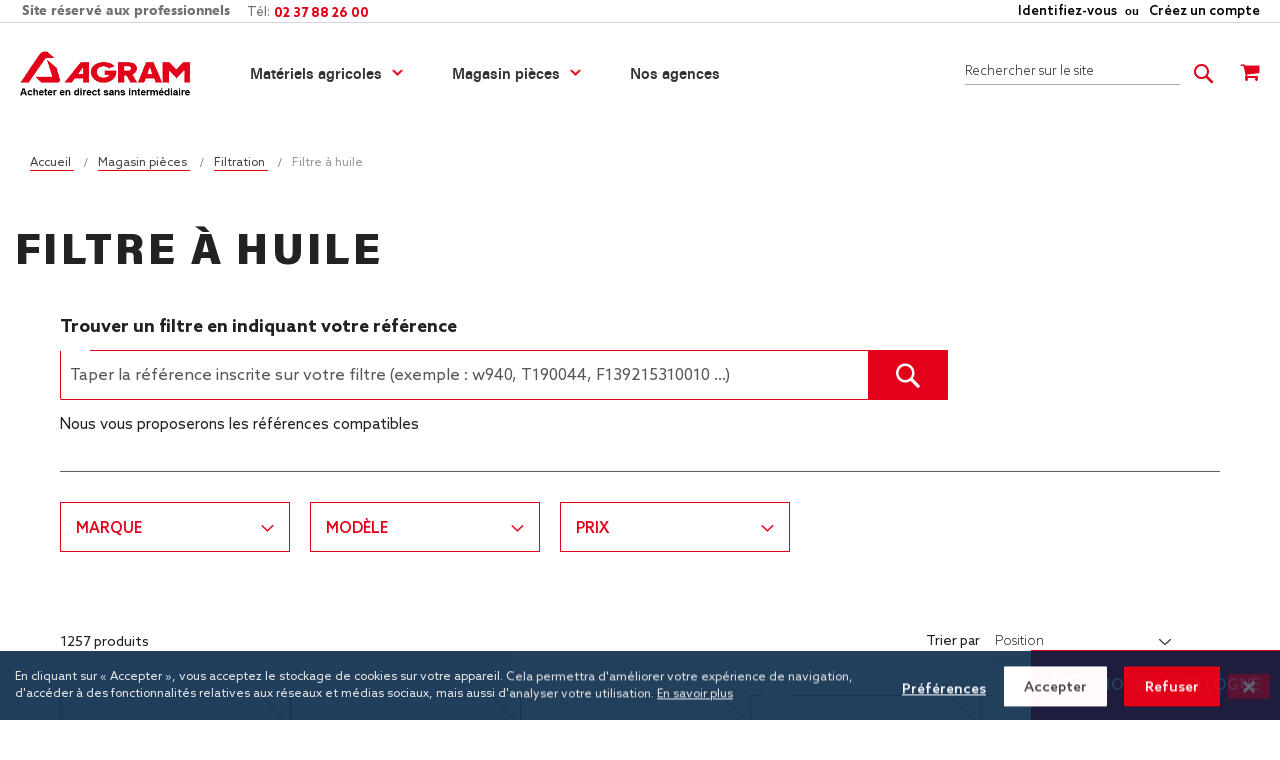

--- FILE ---
content_type: text/html; charset=UTF-8
request_url: https://www.agram.fr/magebirdpopup.php?rand=18805767&storeId=1&previewId=0&templateId=0&nocache=1&popup_page_id=3&filterId=731&ref=&url=https%3A%2F%2Fwww.agram.fr%2Fmagasin-pieces-agram%2Ffiltration2%2Ffiltre-a-huile.html&baseUrl=https%3A%2F%2Fwww.agram.fr%2F&customParams=&cEnabled=true
body_size: 576
content:
     
		<script data-cfasync="false" type="text/javascript">  
			//<![CDATA[
			if(typeof mb_popups === 'undefined'){
				var mb_popups = null;
			}    

			var popupScriptListener = setInterval(function(){
					//must wait for body and jquery to be loaded!
					//mb_popups is for extra check to avoid any infinitive loop 
					if(!mb_popups){  
					
						clearInterval(popupScriptListener);    
						var mb_popup_style = jQuery('<style type="text/css">'+""+'</style>');
						jQuery('html > head').append(mb_popup_style);  
						mb_popups = [];                        
						mb_popup.serverLocalTime = 1768451490;
						mb_popup.serverTime = 1768447890;
						mb_popup.clientTime = new Date().getTime();
						for (var key in mb_popups) {
							if (!mb_popups.hasOwnProperty(key)) continue;
							mb_popups[key].dialogActive = false;
							mb_popups[key].removed = false;
							mb_popup.prepareDialog(mb_popups[key]);              
							if(mb_popups[key].makeStats!=false){
								mb_popup.showStatsGlobal = true;
							} 
						}                                   
						if(mb_popup.showStatsGlobal){
							mb_popup.onbeforeunloadHandler();
						}      
             
											}
				},10)
			//]]>
		</script>
		

--- FILE ---
content_type: text/html; charset=utf-8
request_url: https://www.google.com/recaptcha/api2/anchor?ar=1&k=6Lc5thgoAAAAALd4eKDHA49v3G6tt7LpJyS3PVHh&co=aHR0cHM6Ly93d3cuYWdyYW0uZnI6NDQz&hl=en&v=9TiwnJFHeuIw_s0wSd3fiKfN&theme=light&size=invisible&badge=bottomright&anchor-ms=20000&execute-ms=30000&cb=50hkr7nqjnj1
body_size: 48331
content:
<!DOCTYPE HTML><html dir="ltr" lang="en"><head><meta http-equiv="Content-Type" content="text/html; charset=UTF-8">
<meta http-equiv="X-UA-Compatible" content="IE=edge">
<title>reCAPTCHA</title>
<style type="text/css">
/* cyrillic-ext */
@font-face {
  font-family: 'Roboto';
  font-style: normal;
  font-weight: 400;
  font-stretch: 100%;
  src: url(//fonts.gstatic.com/s/roboto/v48/KFO7CnqEu92Fr1ME7kSn66aGLdTylUAMa3GUBHMdazTgWw.woff2) format('woff2');
  unicode-range: U+0460-052F, U+1C80-1C8A, U+20B4, U+2DE0-2DFF, U+A640-A69F, U+FE2E-FE2F;
}
/* cyrillic */
@font-face {
  font-family: 'Roboto';
  font-style: normal;
  font-weight: 400;
  font-stretch: 100%;
  src: url(//fonts.gstatic.com/s/roboto/v48/KFO7CnqEu92Fr1ME7kSn66aGLdTylUAMa3iUBHMdazTgWw.woff2) format('woff2');
  unicode-range: U+0301, U+0400-045F, U+0490-0491, U+04B0-04B1, U+2116;
}
/* greek-ext */
@font-face {
  font-family: 'Roboto';
  font-style: normal;
  font-weight: 400;
  font-stretch: 100%;
  src: url(//fonts.gstatic.com/s/roboto/v48/KFO7CnqEu92Fr1ME7kSn66aGLdTylUAMa3CUBHMdazTgWw.woff2) format('woff2');
  unicode-range: U+1F00-1FFF;
}
/* greek */
@font-face {
  font-family: 'Roboto';
  font-style: normal;
  font-weight: 400;
  font-stretch: 100%;
  src: url(//fonts.gstatic.com/s/roboto/v48/KFO7CnqEu92Fr1ME7kSn66aGLdTylUAMa3-UBHMdazTgWw.woff2) format('woff2');
  unicode-range: U+0370-0377, U+037A-037F, U+0384-038A, U+038C, U+038E-03A1, U+03A3-03FF;
}
/* math */
@font-face {
  font-family: 'Roboto';
  font-style: normal;
  font-weight: 400;
  font-stretch: 100%;
  src: url(//fonts.gstatic.com/s/roboto/v48/KFO7CnqEu92Fr1ME7kSn66aGLdTylUAMawCUBHMdazTgWw.woff2) format('woff2');
  unicode-range: U+0302-0303, U+0305, U+0307-0308, U+0310, U+0312, U+0315, U+031A, U+0326-0327, U+032C, U+032F-0330, U+0332-0333, U+0338, U+033A, U+0346, U+034D, U+0391-03A1, U+03A3-03A9, U+03B1-03C9, U+03D1, U+03D5-03D6, U+03F0-03F1, U+03F4-03F5, U+2016-2017, U+2034-2038, U+203C, U+2040, U+2043, U+2047, U+2050, U+2057, U+205F, U+2070-2071, U+2074-208E, U+2090-209C, U+20D0-20DC, U+20E1, U+20E5-20EF, U+2100-2112, U+2114-2115, U+2117-2121, U+2123-214F, U+2190, U+2192, U+2194-21AE, U+21B0-21E5, U+21F1-21F2, U+21F4-2211, U+2213-2214, U+2216-22FF, U+2308-230B, U+2310, U+2319, U+231C-2321, U+2336-237A, U+237C, U+2395, U+239B-23B7, U+23D0, U+23DC-23E1, U+2474-2475, U+25AF, U+25B3, U+25B7, U+25BD, U+25C1, U+25CA, U+25CC, U+25FB, U+266D-266F, U+27C0-27FF, U+2900-2AFF, U+2B0E-2B11, U+2B30-2B4C, U+2BFE, U+3030, U+FF5B, U+FF5D, U+1D400-1D7FF, U+1EE00-1EEFF;
}
/* symbols */
@font-face {
  font-family: 'Roboto';
  font-style: normal;
  font-weight: 400;
  font-stretch: 100%;
  src: url(//fonts.gstatic.com/s/roboto/v48/KFO7CnqEu92Fr1ME7kSn66aGLdTylUAMaxKUBHMdazTgWw.woff2) format('woff2');
  unicode-range: U+0001-000C, U+000E-001F, U+007F-009F, U+20DD-20E0, U+20E2-20E4, U+2150-218F, U+2190, U+2192, U+2194-2199, U+21AF, U+21E6-21F0, U+21F3, U+2218-2219, U+2299, U+22C4-22C6, U+2300-243F, U+2440-244A, U+2460-24FF, U+25A0-27BF, U+2800-28FF, U+2921-2922, U+2981, U+29BF, U+29EB, U+2B00-2BFF, U+4DC0-4DFF, U+FFF9-FFFB, U+10140-1018E, U+10190-1019C, U+101A0, U+101D0-101FD, U+102E0-102FB, U+10E60-10E7E, U+1D2C0-1D2D3, U+1D2E0-1D37F, U+1F000-1F0FF, U+1F100-1F1AD, U+1F1E6-1F1FF, U+1F30D-1F30F, U+1F315, U+1F31C, U+1F31E, U+1F320-1F32C, U+1F336, U+1F378, U+1F37D, U+1F382, U+1F393-1F39F, U+1F3A7-1F3A8, U+1F3AC-1F3AF, U+1F3C2, U+1F3C4-1F3C6, U+1F3CA-1F3CE, U+1F3D4-1F3E0, U+1F3ED, U+1F3F1-1F3F3, U+1F3F5-1F3F7, U+1F408, U+1F415, U+1F41F, U+1F426, U+1F43F, U+1F441-1F442, U+1F444, U+1F446-1F449, U+1F44C-1F44E, U+1F453, U+1F46A, U+1F47D, U+1F4A3, U+1F4B0, U+1F4B3, U+1F4B9, U+1F4BB, U+1F4BF, U+1F4C8-1F4CB, U+1F4D6, U+1F4DA, U+1F4DF, U+1F4E3-1F4E6, U+1F4EA-1F4ED, U+1F4F7, U+1F4F9-1F4FB, U+1F4FD-1F4FE, U+1F503, U+1F507-1F50B, U+1F50D, U+1F512-1F513, U+1F53E-1F54A, U+1F54F-1F5FA, U+1F610, U+1F650-1F67F, U+1F687, U+1F68D, U+1F691, U+1F694, U+1F698, U+1F6AD, U+1F6B2, U+1F6B9-1F6BA, U+1F6BC, U+1F6C6-1F6CF, U+1F6D3-1F6D7, U+1F6E0-1F6EA, U+1F6F0-1F6F3, U+1F6F7-1F6FC, U+1F700-1F7FF, U+1F800-1F80B, U+1F810-1F847, U+1F850-1F859, U+1F860-1F887, U+1F890-1F8AD, U+1F8B0-1F8BB, U+1F8C0-1F8C1, U+1F900-1F90B, U+1F93B, U+1F946, U+1F984, U+1F996, U+1F9E9, U+1FA00-1FA6F, U+1FA70-1FA7C, U+1FA80-1FA89, U+1FA8F-1FAC6, U+1FACE-1FADC, U+1FADF-1FAE9, U+1FAF0-1FAF8, U+1FB00-1FBFF;
}
/* vietnamese */
@font-face {
  font-family: 'Roboto';
  font-style: normal;
  font-weight: 400;
  font-stretch: 100%;
  src: url(//fonts.gstatic.com/s/roboto/v48/KFO7CnqEu92Fr1ME7kSn66aGLdTylUAMa3OUBHMdazTgWw.woff2) format('woff2');
  unicode-range: U+0102-0103, U+0110-0111, U+0128-0129, U+0168-0169, U+01A0-01A1, U+01AF-01B0, U+0300-0301, U+0303-0304, U+0308-0309, U+0323, U+0329, U+1EA0-1EF9, U+20AB;
}
/* latin-ext */
@font-face {
  font-family: 'Roboto';
  font-style: normal;
  font-weight: 400;
  font-stretch: 100%;
  src: url(//fonts.gstatic.com/s/roboto/v48/KFO7CnqEu92Fr1ME7kSn66aGLdTylUAMa3KUBHMdazTgWw.woff2) format('woff2');
  unicode-range: U+0100-02BA, U+02BD-02C5, U+02C7-02CC, U+02CE-02D7, U+02DD-02FF, U+0304, U+0308, U+0329, U+1D00-1DBF, U+1E00-1E9F, U+1EF2-1EFF, U+2020, U+20A0-20AB, U+20AD-20C0, U+2113, U+2C60-2C7F, U+A720-A7FF;
}
/* latin */
@font-face {
  font-family: 'Roboto';
  font-style: normal;
  font-weight: 400;
  font-stretch: 100%;
  src: url(//fonts.gstatic.com/s/roboto/v48/KFO7CnqEu92Fr1ME7kSn66aGLdTylUAMa3yUBHMdazQ.woff2) format('woff2');
  unicode-range: U+0000-00FF, U+0131, U+0152-0153, U+02BB-02BC, U+02C6, U+02DA, U+02DC, U+0304, U+0308, U+0329, U+2000-206F, U+20AC, U+2122, U+2191, U+2193, U+2212, U+2215, U+FEFF, U+FFFD;
}
/* cyrillic-ext */
@font-face {
  font-family: 'Roboto';
  font-style: normal;
  font-weight: 500;
  font-stretch: 100%;
  src: url(//fonts.gstatic.com/s/roboto/v48/KFO7CnqEu92Fr1ME7kSn66aGLdTylUAMa3GUBHMdazTgWw.woff2) format('woff2');
  unicode-range: U+0460-052F, U+1C80-1C8A, U+20B4, U+2DE0-2DFF, U+A640-A69F, U+FE2E-FE2F;
}
/* cyrillic */
@font-face {
  font-family: 'Roboto';
  font-style: normal;
  font-weight: 500;
  font-stretch: 100%;
  src: url(//fonts.gstatic.com/s/roboto/v48/KFO7CnqEu92Fr1ME7kSn66aGLdTylUAMa3iUBHMdazTgWw.woff2) format('woff2');
  unicode-range: U+0301, U+0400-045F, U+0490-0491, U+04B0-04B1, U+2116;
}
/* greek-ext */
@font-face {
  font-family: 'Roboto';
  font-style: normal;
  font-weight: 500;
  font-stretch: 100%;
  src: url(//fonts.gstatic.com/s/roboto/v48/KFO7CnqEu92Fr1ME7kSn66aGLdTylUAMa3CUBHMdazTgWw.woff2) format('woff2');
  unicode-range: U+1F00-1FFF;
}
/* greek */
@font-face {
  font-family: 'Roboto';
  font-style: normal;
  font-weight: 500;
  font-stretch: 100%;
  src: url(//fonts.gstatic.com/s/roboto/v48/KFO7CnqEu92Fr1ME7kSn66aGLdTylUAMa3-UBHMdazTgWw.woff2) format('woff2');
  unicode-range: U+0370-0377, U+037A-037F, U+0384-038A, U+038C, U+038E-03A1, U+03A3-03FF;
}
/* math */
@font-face {
  font-family: 'Roboto';
  font-style: normal;
  font-weight: 500;
  font-stretch: 100%;
  src: url(//fonts.gstatic.com/s/roboto/v48/KFO7CnqEu92Fr1ME7kSn66aGLdTylUAMawCUBHMdazTgWw.woff2) format('woff2');
  unicode-range: U+0302-0303, U+0305, U+0307-0308, U+0310, U+0312, U+0315, U+031A, U+0326-0327, U+032C, U+032F-0330, U+0332-0333, U+0338, U+033A, U+0346, U+034D, U+0391-03A1, U+03A3-03A9, U+03B1-03C9, U+03D1, U+03D5-03D6, U+03F0-03F1, U+03F4-03F5, U+2016-2017, U+2034-2038, U+203C, U+2040, U+2043, U+2047, U+2050, U+2057, U+205F, U+2070-2071, U+2074-208E, U+2090-209C, U+20D0-20DC, U+20E1, U+20E5-20EF, U+2100-2112, U+2114-2115, U+2117-2121, U+2123-214F, U+2190, U+2192, U+2194-21AE, U+21B0-21E5, U+21F1-21F2, U+21F4-2211, U+2213-2214, U+2216-22FF, U+2308-230B, U+2310, U+2319, U+231C-2321, U+2336-237A, U+237C, U+2395, U+239B-23B7, U+23D0, U+23DC-23E1, U+2474-2475, U+25AF, U+25B3, U+25B7, U+25BD, U+25C1, U+25CA, U+25CC, U+25FB, U+266D-266F, U+27C0-27FF, U+2900-2AFF, U+2B0E-2B11, U+2B30-2B4C, U+2BFE, U+3030, U+FF5B, U+FF5D, U+1D400-1D7FF, U+1EE00-1EEFF;
}
/* symbols */
@font-face {
  font-family: 'Roboto';
  font-style: normal;
  font-weight: 500;
  font-stretch: 100%;
  src: url(//fonts.gstatic.com/s/roboto/v48/KFO7CnqEu92Fr1ME7kSn66aGLdTylUAMaxKUBHMdazTgWw.woff2) format('woff2');
  unicode-range: U+0001-000C, U+000E-001F, U+007F-009F, U+20DD-20E0, U+20E2-20E4, U+2150-218F, U+2190, U+2192, U+2194-2199, U+21AF, U+21E6-21F0, U+21F3, U+2218-2219, U+2299, U+22C4-22C6, U+2300-243F, U+2440-244A, U+2460-24FF, U+25A0-27BF, U+2800-28FF, U+2921-2922, U+2981, U+29BF, U+29EB, U+2B00-2BFF, U+4DC0-4DFF, U+FFF9-FFFB, U+10140-1018E, U+10190-1019C, U+101A0, U+101D0-101FD, U+102E0-102FB, U+10E60-10E7E, U+1D2C0-1D2D3, U+1D2E0-1D37F, U+1F000-1F0FF, U+1F100-1F1AD, U+1F1E6-1F1FF, U+1F30D-1F30F, U+1F315, U+1F31C, U+1F31E, U+1F320-1F32C, U+1F336, U+1F378, U+1F37D, U+1F382, U+1F393-1F39F, U+1F3A7-1F3A8, U+1F3AC-1F3AF, U+1F3C2, U+1F3C4-1F3C6, U+1F3CA-1F3CE, U+1F3D4-1F3E0, U+1F3ED, U+1F3F1-1F3F3, U+1F3F5-1F3F7, U+1F408, U+1F415, U+1F41F, U+1F426, U+1F43F, U+1F441-1F442, U+1F444, U+1F446-1F449, U+1F44C-1F44E, U+1F453, U+1F46A, U+1F47D, U+1F4A3, U+1F4B0, U+1F4B3, U+1F4B9, U+1F4BB, U+1F4BF, U+1F4C8-1F4CB, U+1F4D6, U+1F4DA, U+1F4DF, U+1F4E3-1F4E6, U+1F4EA-1F4ED, U+1F4F7, U+1F4F9-1F4FB, U+1F4FD-1F4FE, U+1F503, U+1F507-1F50B, U+1F50D, U+1F512-1F513, U+1F53E-1F54A, U+1F54F-1F5FA, U+1F610, U+1F650-1F67F, U+1F687, U+1F68D, U+1F691, U+1F694, U+1F698, U+1F6AD, U+1F6B2, U+1F6B9-1F6BA, U+1F6BC, U+1F6C6-1F6CF, U+1F6D3-1F6D7, U+1F6E0-1F6EA, U+1F6F0-1F6F3, U+1F6F7-1F6FC, U+1F700-1F7FF, U+1F800-1F80B, U+1F810-1F847, U+1F850-1F859, U+1F860-1F887, U+1F890-1F8AD, U+1F8B0-1F8BB, U+1F8C0-1F8C1, U+1F900-1F90B, U+1F93B, U+1F946, U+1F984, U+1F996, U+1F9E9, U+1FA00-1FA6F, U+1FA70-1FA7C, U+1FA80-1FA89, U+1FA8F-1FAC6, U+1FACE-1FADC, U+1FADF-1FAE9, U+1FAF0-1FAF8, U+1FB00-1FBFF;
}
/* vietnamese */
@font-face {
  font-family: 'Roboto';
  font-style: normal;
  font-weight: 500;
  font-stretch: 100%;
  src: url(//fonts.gstatic.com/s/roboto/v48/KFO7CnqEu92Fr1ME7kSn66aGLdTylUAMa3OUBHMdazTgWw.woff2) format('woff2');
  unicode-range: U+0102-0103, U+0110-0111, U+0128-0129, U+0168-0169, U+01A0-01A1, U+01AF-01B0, U+0300-0301, U+0303-0304, U+0308-0309, U+0323, U+0329, U+1EA0-1EF9, U+20AB;
}
/* latin-ext */
@font-face {
  font-family: 'Roboto';
  font-style: normal;
  font-weight: 500;
  font-stretch: 100%;
  src: url(//fonts.gstatic.com/s/roboto/v48/KFO7CnqEu92Fr1ME7kSn66aGLdTylUAMa3KUBHMdazTgWw.woff2) format('woff2');
  unicode-range: U+0100-02BA, U+02BD-02C5, U+02C7-02CC, U+02CE-02D7, U+02DD-02FF, U+0304, U+0308, U+0329, U+1D00-1DBF, U+1E00-1E9F, U+1EF2-1EFF, U+2020, U+20A0-20AB, U+20AD-20C0, U+2113, U+2C60-2C7F, U+A720-A7FF;
}
/* latin */
@font-face {
  font-family: 'Roboto';
  font-style: normal;
  font-weight: 500;
  font-stretch: 100%;
  src: url(//fonts.gstatic.com/s/roboto/v48/KFO7CnqEu92Fr1ME7kSn66aGLdTylUAMa3yUBHMdazQ.woff2) format('woff2');
  unicode-range: U+0000-00FF, U+0131, U+0152-0153, U+02BB-02BC, U+02C6, U+02DA, U+02DC, U+0304, U+0308, U+0329, U+2000-206F, U+20AC, U+2122, U+2191, U+2193, U+2212, U+2215, U+FEFF, U+FFFD;
}
/* cyrillic-ext */
@font-face {
  font-family: 'Roboto';
  font-style: normal;
  font-weight: 900;
  font-stretch: 100%;
  src: url(//fonts.gstatic.com/s/roboto/v48/KFO7CnqEu92Fr1ME7kSn66aGLdTylUAMa3GUBHMdazTgWw.woff2) format('woff2');
  unicode-range: U+0460-052F, U+1C80-1C8A, U+20B4, U+2DE0-2DFF, U+A640-A69F, U+FE2E-FE2F;
}
/* cyrillic */
@font-face {
  font-family: 'Roboto';
  font-style: normal;
  font-weight: 900;
  font-stretch: 100%;
  src: url(//fonts.gstatic.com/s/roboto/v48/KFO7CnqEu92Fr1ME7kSn66aGLdTylUAMa3iUBHMdazTgWw.woff2) format('woff2');
  unicode-range: U+0301, U+0400-045F, U+0490-0491, U+04B0-04B1, U+2116;
}
/* greek-ext */
@font-face {
  font-family: 'Roboto';
  font-style: normal;
  font-weight: 900;
  font-stretch: 100%;
  src: url(//fonts.gstatic.com/s/roboto/v48/KFO7CnqEu92Fr1ME7kSn66aGLdTylUAMa3CUBHMdazTgWw.woff2) format('woff2');
  unicode-range: U+1F00-1FFF;
}
/* greek */
@font-face {
  font-family: 'Roboto';
  font-style: normal;
  font-weight: 900;
  font-stretch: 100%;
  src: url(//fonts.gstatic.com/s/roboto/v48/KFO7CnqEu92Fr1ME7kSn66aGLdTylUAMa3-UBHMdazTgWw.woff2) format('woff2');
  unicode-range: U+0370-0377, U+037A-037F, U+0384-038A, U+038C, U+038E-03A1, U+03A3-03FF;
}
/* math */
@font-face {
  font-family: 'Roboto';
  font-style: normal;
  font-weight: 900;
  font-stretch: 100%;
  src: url(//fonts.gstatic.com/s/roboto/v48/KFO7CnqEu92Fr1ME7kSn66aGLdTylUAMawCUBHMdazTgWw.woff2) format('woff2');
  unicode-range: U+0302-0303, U+0305, U+0307-0308, U+0310, U+0312, U+0315, U+031A, U+0326-0327, U+032C, U+032F-0330, U+0332-0333, U+0338, U+033A, U+0346, U+034D, U+0391-03A1, U+03A3-03A9, U+03B1-03C9, U+03D1, U+03D5-03D6, U+03F0-03F1, U+03F4-03F5, U+2016-2017, U+2034-2038, U+203C, U+2040, U+2043, U+2047, U+2050, U+2057, U+205F, U+2070-2071, U+2074-208E, U+2090-209C, U+20D0-20DC, U+20E1, U+20E5-20EF, U+2100-2112, U+2114-2115, U+2117-2121, U+2123-214F, U+2190, U+2192, U+2194-21AE, U+21B0-21E5, U+21F1-21F2, U+21F4-2211, U+2213-2214, U+2216-22FF, U+2308-230B, U+2310, U+2319, U+231C-2321, U+2336-237A, U+237C, U+2395, U+239B-23B7, U+23D0, U+23DC-23E1, U+2474-2475, U+25AF, U+25B3, U+25B7, U+25BD, U+25C1, U+25CA, U+25CC, U+25FB, U+266D-266F, U+27C0-27FF, U+2900-2AFF, U+2B0E-2B11, U+2B30-2B4C, U+2BFE, U+3030, U+FF5B, U+FF5D, U+1D400-1D7FF, U+1EE00-1EEFF;
}
/* symbols */
@font-face {
  font-family: 'Roboto';
  font-style: normal;
  font-weight: 900;
  font-stretch: 100%;
  src: url(//fonts.gstatic.com/s/roboto/v48/KFO7CnqEu92Fr1ME7kSn66aGLdTylUAMaxKUBHMdazTgWw.woff2) format('woff2');
  unicode-range: U+0001-000C, U+000E-001F, U+007F-009F, U+20DD-20E0, U+20E2-20E4, U+2150-218F, U+2190, U+2192, U+2194-2199, U+21AF, U+21E6-21F0, U+21F3, U+2218-2219, U+2299, U+22C4-22C6, U+2300-243F, U+2440-244A, U+2460-24FF, U+25A0-27BF, U+2800-28FF, U+2921-2922, U+2981, U+29BF, U+29EB, U+2B00-2BFF, U+4DC0-4DFF, U+FFF9-FFFB, U+10140-1018E, U+10190-1019C, U+101A0, U+101D0-101FD, U+102E0-102FB, U+10E60-10E7E, U+1D2C0-1D2D3, U+1D2E0-1D37F, U+1F000-1F0FF, U+1F100-1F1AD, U+1F1E6-1F1FF, U+1F30D-1F30F, U+1F315, U+1F31C, U+1F31E, U+1F320-1F32C, U+1F336, U+1F378, U+1F37D, U+1F382, U+1F393-1F39F, U+1F3A7-1F3A8, U+1F3AC-1F3AF, U+1F3C2, U+1F3C4-1F3C6, U+1F3CA-1F3CE, U+1F3D4-1F3E0, U+1F3ED, U+1F3F1-1F3F3, U+1F3F5-1F3F7, U+1F408, U+1F415, U+1F41F, U+1F426, U+1F43F, U+1F441-1F442, U+1F444, U+1F446-1F449, U+1F44C-1F44E, U+1F453, U+1F46A, U+1F47D, U+1F4A3, U+1F4B0, U+1F4B3, U+1F4B9, U+1F4BB, U+1F4BF, U+1F4C8-1F4CB, U+1F4D6, U+1F4DA, U+1F4DF, U+1F4E3-1F4E6, U+1F4EA-1F4ED, U+1F4F7, U+1F4F9-1F4FB, U+1F4FD-1F4FE, U+1F503, U+1F507-1F50B, U+1F50D, U+1F512-1F513, U+1F53E-1F54A, U+1F54F-1F5FA, U+1F610, U+1F650-1F67F, U+1F687, U+1F68D, U+1F691, U+1F694, U+1F698, U+1F6AD, U+1F6B2, U+1F6B9-1F6BA, U+1F6BC, U+1F6C6-1F6CF, U+1F6D3-1F6D7, U+1F6E0-1F6EA, U+1F6F0-1F6F3, U+1F6F7-1F6FC, U+1F700-1F7FF, U+1F800-1F80B, U+1F810-1F847, U+1F850-1F859, U+1F860-1F887, U+1F890-1F8AD, U+1F8B0-1F8BB, U+1F8C0-1F8C1, U+1F900-1F90B, U+1F93B, U+1F946, U+1F984, U+1F996, U+1F9E9, U+1FA00-1FA6F, U+1FA70-1FA7C, U+1FA80-1FA89, U+1FA8F-1FAC6, U+1FACE-1FADC, U+1FADF-1FAE9, U+1FAF0-1FAF8, U+1FB00-1FBFF;
}
/* vietnamese */
@font-face {
  font-family: 'Roboto';
  font-style: normal;
  font-weight: 900;
  font-stretch: 100%;
  src: url(//fonts.gstatic.com/s/roboto/v48/KFO7CnqEu92Fr1ME7kSn66aGLdTylUAMa3OUBHMdazTgWw.woff2) format('woff2');
  unicode-range: U+0102-0103, U+0110-0111, U+0128-0129, U+0168-0169, U+01A0-01A1, U+01AF-01B0, U+0300-0301, U+0303-0304, U+0308-0309, U+0323, U+0329, U+1EA0-1EF9, U+20AB;
}
/* latin-ext */
@font-face {
  font-family: 'Roboto';
  font-style: normal;
  font-weight: 900;
  font-stretch: 100%;
  src: url(//fonts.gstatic.com/s/roboto/v48/KFO7CnqEu92Fr1ME7kSn66aGLdTylUAMa3KUBHMdazTgWw.woff2) format('woff2');
  unicode-range: U+0100-02BA, U+02BD-02C5, U+02C7-02CC, U+02CE-02D7, U+02DD-02FF, U+0304, U+0308, U+0329, U+1D00-1DBF, U+1E00-1E9F, U+1EF2-1EFF, U+2020, U+20A0-20AB, U+20AD-20C0, U+2113, U+2C60-2C7F, U+A720-A7FF;
}
/* latin */
@font-face {
  font-family: 'Roboto';
  font-style: normal;
  font-weight: 900;
  font-stretch: 100%;
  src: url(//fonts.gstatic.com/s/roboto/v48/KFO7CnqEu92Fr1ME7kSn66aGLdTylUAMa3yUBHMdazQ.woff2) format('woff2');
  unicode-range: U+0000-00FF, U+0131, U+0152-0153, U+02BB-02BC, U+02C6, U+02DA, U+02DC, U+0304, U+0308, U+0329, U+2000-206F, U+20AC, U+2122, U+2191, U+2193, U+2212, U+2215, U+FEFF, U+FFFD;
}

</style>
<link rel="stylesheet" type="text/css" href="https://www.gstatic.com/recaptcha/releases/9TiwnJFHeuIw_s0wSd3fiKfN/styles__ltr.css">
<script nonce="Lm8jFp435Y3F92F9cfugXQ" type="text/javascript">window['__recaptcha_api'] = 'https://www.google.com/recaptcha/api2/';</script>
<script type="text/javascript" src="https://www.gstatic.com/recaptcha/releases/9TiwnJFHeuIw_s0wSd3fiKfN/recaptcha__en.js" nonce="Lm8jFp435Y3F92F9cfugXQ">
      
    </script></head>
<body><div id="rc-anchor-alert" class="rc-anchor-alert"></div>
<input type="hidden" id="recaptcha-token" value="[base64]">
<script type="text/javascript" nonce="Lm8jFp435Y3F92F9cfugXQ">
      recaptcha.anchor.Main.init("[\x22ainput\x22,[\x22bgdata\x22,\x22\x22,\[base64]/[base64]/[base64]/[base64]/[base64]/[base64]/[base64]/[base64]/[base64]/[base64]\\u003d\x22,\[base64]\\u003d\\u003d\x22,\x22w6HCkmvDgMOpe8K5wqUuwo/Dn8KfwqcNwp/Cn8Kew4JAw5hOwqLDiMOQw6HCjSLDlxvCv8OmfRnCqMKdBMOLwq/ColjDhMK8w5JdVMKIw7EZAMOHa8Krwq4GM8KAw6LDv8OuVBTCtm/DsWkIwrUAbn9+JT/Dp2PCs8O9FT9Bw6oowo17w4bDj8Kkw5k3LMKYw7pQwoAHwrnCgjvDu33Cj8K2w6XDv2nCusOawp7Chj3ChsOjcMKCLw7CkB7CkVfDpsOMNFR4wq/DqcO6w5FCSANLwp3Dq3fDpsK9ZTTCnMOIw7DCtsKqwqXCnsKrwpYGwrvCrGLCsj3CrVTDs8K+ODbDtsK9CsODdMOgG3dBw4LCnXjDtBMBw77CnMOmwpVtGcK8LxFxHMK8w5MgwqfClsOsHMKXcSVRwr/Du0DDmko4FBPDjMOIwqBhw4BcworCgmnCucOdYcOSwq4fHMOnDMKOw4TDpWEEAMODQ2DCjhHDpTseXMOiw5TDsn8iTMKewr9AEcOmXBjCmcKAIsKnbMO0CyjCnMOTC8OsF30QaEnDjMKML8KrwqlpA1Now5UNe8Knw7/DpcOKDMKdwqZmeU/DonvCmUtdDMK0McOdw67DlDvDpsKpO8OACFvCl8ODCX0ueDDCvC/CisOgw6PDgzbDl3thw4x6Tgg9AntSacK7wqLDqg/CghzDpMOGw6cVwoBvwp4LX8K7YcOQw7V/DQ4TfF7Dt0QFbsOzwrZDwr/CpcO3SsKdwqXCo8ORwoPCnsOfPsKJwo1ATMOJwr7CtMOwwrDDj8Odw6s2M8KqbsOEw67DocKPw5l5wqjDgMO7YRQ8EylIw7Z/QEYNw7gjw6cUS07CtsKzw7JVwp9BSjHCnMOAQz3CkwIKwrrClMK7fRDDszoAwpPDq8K5w4zDmsK2wo8Cwr95BkQyOcOmw7vDmz7Cj2N/TTPDqsOiVMOCwr7DnMKuw7TCqMKiw4jCiQBpwoFGD8K7SsOEw5fCoFoFwq8ZTMK0J8Onw6vDmMOawolnJ8KHwrU/PcKuQSNEw4DCncOzwpHDmi4DV1tOXcK2wozDlzhCw7M5ecO2wqtjeMKxw7nDhXZWwokuwqxjwo4bwqvCtE/CrcKQHgvChWvDq8ORHVTCvMK+bB3CusOiRHoWw5/CkEDDocOeXsKmXx/Ct8Kjw7/DvsKlwrjDpFQiWWZSSMKsCFlwwpF9csOgwp1/J0lPw5vCqRIfOTBHw7LDnsO/P8O8w7VGw6x2w4ExwpzDpm5pAh5LKgVOHmfCgcOtWyM0M0zDrEjDlgXDjsOqLUNAGU43a8K+wpHDnFZpEgA8w6/[base64]/DjMK5YE/DlsK/[base64]/[base64]/L2/Cj8OqwrPDmgNdw6nCvsKWCcKcwoPDhU/CkMOYwpvDsMK9w7nClMKDwpDDkRPDgcKvw5xtfw95wrnCusKWw4HDlg4gAjLCoHAcQ8K/JcOvw5bDlMOww7dWwqFpIMObdXLCjyTDqQLCqMK2OsOkw5FKNcOBZMOMwr7ClcOaKMOSG8KVw7XCoU9oKMKzPC7DqhnDqWbDtx93w7k5XgjDlcKdw5PDq8KRCcORI8O6acOWRcO/ISIEw7IaBBAdwqfDvcKSaTHCsMKsEMOhw5QjwqM+SsO1wofDosK4LcOwFibDsMOLAA4QVk3Co3QNw70FwpzDlcKSfMOebMK0w45mwppEWVYVQVXDusO7wqLCtcKobkFGV8OGGD4uw4h3GkZgGsOQYsOOIQLCmwPCizBuwrzCuHTCljTCsnwpw4x/cD86IMK5FsKCMSl/CilGAMOLw67DlinDrMKYw43Ds1bCi8K3woscAGLCvsKUL8KzfERaw7tawqHCsMKqwoDCiMKww5VufsOtw5VaXcOnF01jRU7Cp1nCmxLDkcKpwpzCrcKHwrfCgylQEsOYYzHDg8KDwpFVFUrDqVXDmV3DkMKpwqTDgcObw4tOGGPCmTfCiGJpIMK2wonDkAfCnn/[base64]/CicKoRcOXXcKwQcK2aAvDuMOcwoAdwrDChklLJyTCgcOXw6oFa8KxVkrCtSTDoV8iwr97FXNSwr40R8OuFnjDtC/CscO/w6tdwqQ9w7bCg3vDssK0wqdXw7VhwrJyw7o/fivDgcKSwoYJWMKnY8Ofw5pSGlleDDY7AsK6w4Uww67Do3Q9w6TDix0lVMKED8KVc8KPYMK7w4xoN8OzwplAwo3DuXl2woAATsKFwo4UfBt8wq9mNjXCkjVowoZjdsOPw57CgcOFPy8Ew4hbDj3CoCXDqsKBw4AEwop1w7nDhWLCssOgwprDjcO7UgYFw6vDuU/Du8KwAjPDn8OoYcKtwonDmmfCicOTTcOZA03DoHFmwrPDuMKpZ8Oyw7/DqcOvw4HDt04Aw4jDkGIMwoFaw7QVwpLDvsOmD1nDoUtgdyoMbTZONsOWwp4vBMOJw4Vlw67DnMKkHMOJwq0qHzgnw6FBPzJow4coBsOaG1o1w6DDosOowq46S8K3OsOcw5LDncKzwqlXwoTDsMKIOcKTwqTDpWjCvytNDsOAEy3CvGHCsHkhXy/DpMKSwqgRw6VUVMOcSC7Ch8O0wp/DncOjRUXDqMOLwoV5wpB3D1pqG8OBUSdLwpXCi8O1YDMeRlNHJcKSSsOQPC3Cslgfa8KnfMOPNFonw7LDtMK3V8O2w7hGTHjDrUFXQR/Cu8OOw7zDmH7DgFzCrBzCkMOjTE5vfsKdFnxnwq9EwqTCs8K6YMKWb8KoeXx2wpLDu0cLM8KJw5HCqsKHLsKPw7XDqsOMA1lYPsKcPsKAwqjCsVLDrMK2a3PDrsK5bhnDsMKYFm8/[base64]/w71Mwqt7w7cmwo/[base64]/CrMOAw53DoGoQBHvDqcKhwp1kwrTDm0XCscK/w6zDpcOTwqo1w6HCv8K5RiXCilxdCCbDty9fw7ZAOE/[base64]/DrmvCk2zDsS9RJMKOw7LCrMO2wr/DlcOgUMONw5nDl24hJBrCnynDmTN5GMOIw77DjzXDtVY2GMONwoddwr50fgDCrVkZb8KHwqXCq8Ovw49iW8OCAcK6w5xMwpw9woHCkMKZwrUhY07Cs8KAwq0RwoE+FMO6PsKRw5HDuykPccOCDcOzwqjCm8OsWgQzw73DhzHCuiPDjBA5AVU5M1zDo8OwHiwvw5LCsk/Co1zCscKkwqLDqcKtVRfCsBfCshFEYFfDvnDCtBbCvMOoPQ3DkcKow7nDplxXw5tvw6/Cgg7Cu8KKN8OAw63DlsO1wo7Cnw1Gw4TDqBxxw5TCrsOVwrXCmE9KwobCrzXCjcKKI8KcwrPClWM2woJzW07CucKAw70EwqVeAW0iw6/DiXVswr5gwrvCswonYidiw78/[base64]/[base64]/DlizClcOOMDzClBkhwoEOUDwXw7nDoSfCiX9yOmUdw7LDuQ9jwr1UwoNVwqlgZ8Kaw5rDtVzDnMOXw5/Cq8OPw5lLBsO3wrMzw7IMwp4NccO4DsO3w4TDs8K+w7TDo0TCosO8w5HDgcKXw7wYXk8Mw7HCo0vDksOFWnd/fcOJbVRTw4rDisKrw57DvBBKw4M/w5J1wp7DocKhBGxxw6/DkMO+c8Ofw5IECD7Co8OzNioYwqhWQ8K3wqHDp2HCkw/CtcO+AwnDiMO/w7PCvsOWeWvDlcOkw4cbXnPChsK7wrFbwpvClnJiYWDCjmjCv8KIKDrDlcOZJn0mYcOscsKbeMOawotbwq/CkiYre8KuO8OqXMKdOcOYBj7CjFDDvVLCgMKSfcOPfcKBwqdDK8KCZcO8woAswp8kLw4WRsOreizCrMKUwpzCucKWwr/CosK2CsOZRMKRLMOpZ8KRwr1ww4bDiS7Dr1YqZ0/[base64]/w6rCjDvCs8OBw6PCn23CrBTCrMOMbgowEMOGwrkCwoDDhWcVw6Bywpc9AMOEw6FuEyDDnsOPw7BFwr5NOMOdM8OwwrpXwpNBw6kDwrXDjSrDu8OlFVXDvTlVw5jDocOFw7VTOT3DlsObw7Zywot4cTrCmTFvw4DCki8PwpAuwoLCnD/DqsKwWS5+wrNhwohpYMOawokGw7PDpMKiUyIeURleWiNZUD3DqsOJB1pmw4/DkMOWw6TDicKow7Rgw7jDhcONw5fDm8O/[base64]/DjMO9wrBoaMO/BQ9JLsO8ZmFBwocEwpjDjVpUe3HDqCHDkMKGeMKGwoTCrT5EdsOGwp58U8KHDwjDimoOHCwTYHXDtMOYwp/Dm8KiwpDCoMOjA8KaUGQnw7rCkUV3wpY+bcKUSVTChcKSwr/ChMOkw47DnsOSCsK+B8Kzw6jCtjHChMK2w7pOaGxDwpzDpsOkdcONNMK+T8K3wo4TOWw1Gghtd2TDgVLDgFXDo8OYwpPChWLCgcOmWsKJacKtMTwBw7AwJlEJwqgowrXCg8OUwrNfZ3zDscOAwpXCshzDusK0wr9BYMO1wrhtBMOxSj7CuytDwq5/FhjDuT3CkTnCs8O0OsKOAHLDvsOPwqzDl25+w67CiMO+wrrCp8OiVcKHfVYXO8O4w6B6JWjCuX3Cu1jDr8KjJ1c4w5NmSR97f8Oiwo7CrsOeQGLCtxQNaCIoOkDDh3gZL3zDmG7DuAhXPljCk8O6wofDrcOCwr/[base64]/[base64]/Dm1IBw5ETwpbCqMOjw6TDnsOEworDlBXDnMODAWhLVyF1w67DsRfDj8KxS8O6GMODw5HClsOjGMKiwp/Cq1XDh8OZdsOXPRPDpX4fwrxowqJ+TMOzwo3CuAkVwpV6PwtHw4DCum/Dj8KXfMOhw4jDtTgMcj/Dgh5tRlPDrn9iw7w+T8Kfwq04VsKkw40ewrY/AMOnPMKow7XDs8KewpcPAnLDjlvCtU4JWhgVw4gIw47Cj8Ofw7oVScKOw4zCvinCjyjDrnnCosK0w4VGw6fDh8KFTcOebcKLwpI4wr0FGj7DgsOYwr3CgMKsL0TDtMO7wrHDoiZIw6dEw7d/w71JCCsUw5nDs8OScCZuwph2ZjpGe8KOacO2w7cFdHfDqMO5eXrDo2kCLMOxDDDCjcOFIsKCVho/HRHDq8KbRydbw5bDrFfCscOvI1jDuMKVPVhSw6Flw5Uhw4gCw7tpYMKxcmTCjMKmZ8OJKzMYwrTDhVXDj8OBw4Fzwo8dbMOXwrdLwrp2w7nDiMKzwoNpFlsswqrDvcKhcMOIT1fCu2wXw6fDksO3w54FDl1/[base64]/[base64]/[base64]/CvsOSwojDncK0w7PDj8OWw508w7vCiBzCvcKSF8OOwoFCwosCwrpAXcO8U3XCpk9kw4/DssOtSwXDuABKw7onIMOVw5PDhXXCg8KKYj7Dh8OgAHbDpsK/YQ3CjyHCukU2McORwr0sw6HCkzXCg8Kqw7/DssOZVMOQwq5NwoDDr8ORwqFYw6DDtMKwWsKbw44QXMK5XVp5w7/Cu8KGwqEuIXHCvx3CjCwaJydgw4rDhsOHw57CjMKhU8KAw5XDjFUON8K5w6o+woHCgcKyIR/CuMOUw7/[base64]/CjcKtOcKBwo/Cu1bDscOXFS7CgwHDgcO9N8OuasO8wrPDg8KMOMO3wrnCicOywp7ChB/[base64]/[base64]/[base64]/DgCM/[base64]/[base64]/[base64]/DnMO+wpTCr2ZBRmvCksOAGMK9EETDicOaWMOvH3fDscOpE8KmWgvDvsKBP8Orw7Esw5B9wrnCrsOOJMK5w5EVw5tUdW/[base64]/CoF4wXcOXTixxPngMIjRFY8K0w4DChcKswrZQwqBUMMKdZMOHwo1nwpPDvcO7CFsmMg3Do8OJwp9MUcO4w6jCnUROwpnDoB/Co8O0EcKhw405M0kbdXhfwqEfJTLDtsOQPsOsZcOfccKQwpTCmMKZSG57LDPCmMOTUV3CjFLDuy49wqVOKMO7w4ZBw5TCvwlNw6fDoMOYwrNiFMK8wrzCsHnDlsKYw75GJisIwr/CkcOHwq7CtzYxbmQRLn7CqsKxwqTCocO/wp9Pw7clw5vCqsOiw7pWcXzCsn/[base64]/DoS3DiMOWJsKQw6kGw6F/RMOww4YzKsOEwp4nOBTDlMKzcsODw43CisOgwq7CjHHDlsOYw41fL8OGUMO4TivCrRDDg8K1GU/DtcKEFcKIMULDgsOxBDsiw7bDpsKfOcOXCkPCp37CiMKRwovCnGkuf2wNwpwuwoN5w7HCk1jDqcKQwpLDkzQqGVk/wrMKFCcVeXbCsMKRNsK4F2l0ORLDqsOcIUHCoMOMfATDuMKDeMOZwpJ8wo4ibwbDvcKhwrzCuMOWw5rDo8O5wrLCkMO1wqnCocOlecOgVgjDjkzClMOjRsOiwpIEVyp8GCvDvBcZWHzDiREdw7M0TWBOMMKhwoHDoMK6wprCom7DjlLCgGdYaMKQe8O0wqlVIX/CqHhzw6FywqnCgjczwqXCpwjDuyQeAxjDqjjDnR5Cw5wJRcK/[base64]/KsKHw5rDk8ODw5lVf3tJwo8oAMKtw6HDih8ywrPDsUrCrj/[base64]/w5c0LwXDtCQLw7A3Q8ONwrHDvlHCksKpw55TwpDCg8KkJRnCs8K4wrLDv0UhT3DClsOLw6VaHEhqUcO/w5PCuMO2EEcTwr/Dr8Omw6DChcKgwoQqAMOuZsOvw4Qdw4HDo25fUDtxN8OOaEbCmcO+Wn9ww63CvcODw7ZSOQPCjiTCncK/CsO7aiHCu0ZAw4oIL2PDqMO2AMKdEBlLO8KGPHB7wpQew6HDjMOVYRrChV5nw6HCscOLwpMaw6rDgMKDwpHCrBjCpBsUw7bCqcOyw59FPTY4w6Qxw7dgw7vDo0cGbk/CiWHDsmlPeycPHMKpTmNew5hzSwNuYC/[base64]/[base64]/Ct8Oww5YGw7gsw7zCj09pWmhHwrXClsKMwo9Iw4ANU1sow5DDvXrDjMO1bmbCj8Ovw7LCnCXCqVjDu8OuLMOeYMKnQMKFwpNgwqRtRWXCocOdVMOyNm56H8KDPsKBwrzCocOxw79GZW7CrMOLwrVjY8KJw7jDhnDDkEl9woIvw4gjwpXCikgew6nDsm/DhsORRFQsLEEnw5rDqHIbw69cEwI2aCtNwpxew7zCoUDDiyXClGVmw7Iswogmw4hKBcKEIUHCjGTCicKrw5RnL0lQwo/CqjYnfcOQaMKoBMORJ2YOA8K8ARtGwqUlwoNTVMKUwpPDl8KBW8OdwrPDoiBebE7Dm1zDpMK4SBDCuMKHaBdxYcOMwp4tNHbDqHDCkQPDo8KtJnzCqMO2wocrHxUbK3nDtQTCnMOCDzNPw5NRJ3fDg8KWw6Bmw78UVMKEw5M4wrLCmMOVw4UKAGd5VRLDvcKgDE/CvMKtw7vClMKSw6wZLsO8aWt6WkrDkcOtwplaH13CjsKcwqReTh1Bwo0eBEbCvS3CjUoTw6rDsWnCmMKwEsKCwpcVw4ULHBwvXCdfw5PDqA9lw6PCokbCswR/SRPClsOwR2zCv8OFZsOzwrQzwobChWlNwpIyw71Hw6LCsMORKETCmcKCwqzDvxvDu8KKw43DtMKoA8OQw7XDsmcxMMO6wosgOm5XwrTDixDDkRItKWjCixHCjGhfO8OoA1sWw4sVw7h5wozDnADDujTDiMOKQCYTb8O9YkzCsm8Ue2Aewo/DgMOUBS9kb8KXScKew4wdw6nCo8OBw6oUYw4XBQlBSsOpesKTYsOFAUHDtFrDi1DCjF1NIwUhwrJNFXvDtnA/LsKKwrFWcsOxw7luwohCw6HCvsKBwr/DoxrDgWzCoRR4wrEvwpXDvsKzw6XChj8Ww7zDsU/CvcOYwrQ/w7HDp3HCtRcWYGwYZyTCg8KowoQJwqfDgSnDocOMwps5wpzDv8K7AMKzEMORFjzCvggjw5jCrsO+wqrDtMO2BsOXOSIfwopYGkrDrMOUwrB4w4rDo3bDpHDCnMOZZcOow68qw7ptcn/[base64]/Ck8Kbw6cTe0hQPMKww6jDnjRFAi1EGsKWw4HDnsOjwq3DosOzLcO4w6jCmsKwUiHDm8OEw6jCvMO1wqxcZcKbwr/CnEHCvA3CksOJwqbDlH3Doy8CKWhJw7RFIcKxPMKKwpwOw70fwpzCicOBw4wXw7zDmnsEw6wee8KIPHHDqg5Uw6p+wrtuDT/Dlwl8wogta8OSwq0vC8O0wqIOw6J2QcKCW2sZJsKERcKQdFsew6lZfXnDlsOQDMKRw7bCrgXDtGDCj8Ofw5/Dt1JxN8OLw4PCs8OvcsOKwq1kwrjDtsOMZ8KBSMOIw5/DpMOzJ38QwqYoecKgG8Ovw6zChMK9ECN0dcKKScOQw4sJwqjDgMOEPMOmVsKjAC/[base64]/DkcKfw5jDvGTDt3zDr1IQwqHCtRvDq8OKasOwWDttNXDCrMKQwqBZwqk+w7tRwo/Do8K1esOxdsKmwpAhbigGCMOLdX5rwo8VERMiwptMw7FhDyxDAzoOw6bDmnnCkSvDvsOfwopjw4HCgQTCmcO4ZX7CphxNw6HChR1LXy7CgSpmw7rDuHg9wofCm8O/w6DDlTrCiwHCrntZWDo3w6rCkjsRwq7Ck8OjwojDlHQ5wr0lBA7DiRMbwrrDkcOGNzfDlcOEOhLCnzTCmcOaw5nCoMKMwoLDscKbVkPCoMKEJSs2DsKVwqvDhRAYTWgrRMKLKcKWR1PCq2TCksO/fBvCmsKBLsOwaMOVwp5EJcKmVsOtO2JyGcKXw7MXcmjDlcOgcsOFDsOlf0LDtcO1woPChcOwMHvDqxYJw6Jyw63Dg8Ksw65Twrpvw6XCicKuwpEmw6QHw6AZw6/CmcKkwpbDhhDCq8O2JSHDimfCpgbDihnCl8OcNMO5GsOqw6jCusKBey/Cn8K7wqMZbTnCu8O6ZMKSdcOGZsO3TUXCjRLCqQTDsiFOFWkBWUEqw7IIw7PCoQvCh8KDSXYOGQLDmMKpw7oowoQFSzXCjsOLwrHDpcOew4vDmCLDiMODw40Ew6fDg8Kkw5M1BCjDqsOXZ8KQecKLd8KXK8Kya8Kzei9PQznDk1/DmMO/EVTCgcKowqvCkcORw7XCkSXCnBwDw4/CmlUJdA/DtCFmwrLCmz/DjTAqIzjDmF4mDcKiw4ZkelTDuMKjKsOCwqPDksO6wrXCiMKfwrkiwodaw4vCliQoH2Y/CsKpwrt2w4x5woklwovCscO4AMOZPMKVaAFcSG5Dw6pgKMKzCsOJUsODw5Aow5wzw5DChBxIWMOhw7nDgMO8woMEwqjCmmnDiMOedsKAAl9rX37CtsKww5DDsMKEwo3CmjjDhkwqwpYEfMKCwp/DjA/CgsKXQMKGXjHDrcOdY0Z/wqfDj8KsRlTDhxAwwqvDllcnJm55Gx5Lwrt8Wm5Hw7DChytqaH/[base64]/CqhHCnsOBFBXDq0c2w7YGwqjClUzDscOawoLCgMKKTUgnK8OMS3Ysw67CqsO7IQUuw6I/wp7CiMKtQGAXK8OLwqUBAsKdFH83wobDocKdwoEpZcOyfsObwoAHw6keYMOTwphsw6nCicKhEm7DoMO+wpl4woJxw6nChcK+Lw9KHcOQI8KmHWjDlQzDl8KnwqELwo5lwoTDn0Q7TnLCrsKqwr/Dq8K/w7zCtAkzGl8Lw4gtw6TDo0NtBSTChFHDhsO2wp7DujHCmMOOKW7CgcKjQUnDsMO6w5BaQcOfw6zDgUbDscOjbsOXUcO/wqDDpRTCucKNRsOIw5LDlg5Sw4xlQ8OlwpXDuW5wwoA0woTDnEPDsgwbw4TCrkPDnRsqPsKVPlfCiVRlN8KhMmwkJMKfDcKSYg3CliPDq8OcRl5+w5ZfwqM/EsKlw5HChsKoZFrCjMO/w4QDw5Urwqx0fT7CpcO1woYYwqLCrQPCnTrCosObM8O7ajM+AhBPw5TDlSodw7vDrsKywrTDoRZhCW/[base64]/CocKbwoHDksKGbxTDpMKmVkZww5XCjAAhwpohTg1Iw6LDjsOpw4nCjsKxWsK4w63Ct8OTVcK4SMOII8O5wowOc8O7LMKhB8OTHUHCsSzChG/[base64]/Cmn/DgwQdw7XCj8KTU18vwq7CgmtvVcKqLTLDo8KjIcOowqsPwokWwqomw4fCrBrCjMK9wqoMwozCl8Kuw6toYivCvgvCvsOhw7llw7bCuUnCtcOBw4rCnSldecK8wrV8w742w59vb3vDl28lYzDDqcKGwp/CuDpew71aw7wSwofChsOoesOKNF3DnMOUw7zCjMKtNcKLNFzDqXUbO8KtJikawpjDlw/[base64]/[base64]/Cmk9OEUwOw5NIw7Z9McK6I1HDqQs/Jk/[base64]/[base64]/CgyYETirCmRLCgsOmeXcuw6w1wq84H8OHNGhaw5LDicKWw4YKw43DrFPDi8OBBDAZezQ7w5QcRsK5w47CiTYpw7jDuCoofyzCgcO8w6nCoMOTwoETwqrDmTpfwp/[base64]/[base64]/CtcOzw67Dm8O5PsKAw4LDqEJqN8OswpFqwpYnwqh7T282GGotGMKlw5vDjcKECcOmwofCp21Fw43ClEAJwpNbw5oYw5ELfsOEKsOOwpwaMMOEwoA4amBRwoQGCVxHw5wDI8Oswp3DlRLDq8Kkwp7ClxXDrwjCocOlS8ONScKOwqYTwq0XM8KtwpAtGsKmw6wxw5/DlGLDpWx5MznDtAZkDsK/w6PDvMObcX/[base64]/DsELDhcKnw4s8wodIecOKw6fCkAxsw71VBnEZwrVmMBIUZWpawr9ifMKwEcKnB1ktfMKIbS3CrmHDk3DDssOow7PCn8O/[base64]/[base64]/CsxzCk1NAwrUow43DgBjCggELwqF5w5jCtwnCo8OUV1/CsVzCk8OZw6fDn8KQEkfDs8Knw6R8wpfDpcK4w47DpztWFwIMw4p8w4QlDBHCpCQKw7fCkcORTDwPIMKxwp7CgkNqwpJcVcOGwpQyYinDr1/DusKTecKMDxM4DMKLw70zw5/Dgy5SJkZFKBBpwonDnXU7woYqw5gfYRjDtMOEw5jDtDgROcK4M8KZw7ZqL04ZwrshG8KaJMKwZmkQAjbDtMKLworClsKEdsOXw6jCjRt9wr7DpMKMF8KxwrlUwqrDkTUZwpvCr8OdUMKmHMKQwqvCv8KBAMOMwolCw7vDisKCbio4wr/Cm2ZJw5lfMUhiwobDsyfCkkvDrcOzWSnCnMO6WF10XwcowqgmDh8NHsOfYkl3P3AhNTpnPMORbcOhJ8K6HMKMw64dOMOAKcOHUF3CksOZGzTDhDfDmsOzKsKwe1kJaMKYNVPCgsKAYcKmw7oqW8K+TxnCiCFoS8KGw63CrUvCn8O/VAxfWA/CpTNywoIDfMOpw7DDtBorw4Newp7CjCDCjVXCoGPDt8KFwoZwGMKrB8KOw5FxwofDkQLDqcKOw5DDkMOdCMKCasOHM28Bwr3CqDDCkzbDiEBcwp5aw6rCs8Onw79QN8KbXsOJw4HDhcKxPMKFw6LCn0fCiWHCpjXCv10uw6xjSsOVw4NPSwoZw7/DgAU8RSHCnCbCoMO/fB9Qw5PCrwXDtVkfw7R2w5DCuMOdwrxVX8K4LcK+WMKfw4wywrXDmzs0JcKgNMKZw5HDnMKKwrPDocKWUsOqw4zCpcOjw4XCqsOxw4xFwpBWYg4aBMKbw7/[base64]/[base64]/NMOBwo1hc8KHfFQ+w5lgw6bCmsO6LVNsw7Mgw7HCiRJTw5R+QzVzfcOUNi/CucK+wrvCtSbDmT02fDwNFcKLE8OLwp3DlXtTRGDDq8K4LcKwB1lWCgFQw5TCkkpRHncAw4jDn8Okw4URwozCrmYUQQknw4vDlxMdwpfDvMOGw7gWw48Nc2XCpMOkKMO7w4cxe8K0w4NGRxfDiMOve8OLY8OlUhfCvVHDnR/DlTnDp8O4JsKwdMOWN1HDoiXDuQrDicOgwpbCoMKCw6YjVsO7w6hFHSnDlX3Clk3CnVDDkCs6RVjDgcOvw7LDosKTwr3ChmBzFlfCjVsiTsK+w7nCtMKBwqnCijzDuxYsR0wICXNIXUrDmEnCl8KHwprCj8KoF8OnwrHDrcOdJznDk2jCl3PDtsOKKcO/wqzDtcOhw7HDocK7JjBMwqddwq3DnFBxwpjCmsOTw5MUw4pmwr/CgMKiVynDjVLDl8KdwqMqw6sYS8Kqw7fCs3PDksO0w7/CgsO6WTzDlcOww7nDgA/ChcKDAHrCtS0Zw4XCicKQwqh9NMKmw6jCqzkYwq5Rw77CicOgcMOmewDCpcOrIlnDn1I9wr3Cix49wqFwwpQrc0zCmEBFw6tTwqo5wq1Vwp1ewqNfFVHCr2jClMKfw6jCsMKEw54vw4dWw6Zgw4bCvcOhKTQLw6cSwrkNwrTCqjjDqcONW8KdKEDCv1VtfMOpdQ1/WMKlw5nDmAPCsVdRw6V3w7TDlcKIw4l1cMKZw5BHw5d8FR5bwo1Ff3ozw4rCtSrChMOZScO7WcKjWjI0XAxjwqrCkcOqwphUXcO0wokew5EPw5nChMO2FyVBBV/CjcOjw6DCkE/CrsOuE8OuIsO0AkHCrsKRPMO8FsKhGjTDjxt4blrCqsKZLcOnw4fCgcKjBMOLwpc9w6wnw6fDvh5vPArDq3XDqTpLAcKnccKBfMKJOcKVLsK7w6g1w7nDlyTCvsKNX8KPwpLCiXXCqcOGw7wWOGYNw4EXwqrCgA3CiivCgWUVW8OPQsOOwpMCX8O8w6JLFm3Du281wr/CsTTCjW1cbEvDncOnAcKiYcOTw6RBw6whfsKHPH4ew53DucOOw7PChMK+GVA8KMK2ZsKww4zDscOKeMKPLcOfw59NOMOuMcO2YMKMY8O9QMO9w5vCtgQ5w6JkVcKALFUsEMOYw5/DrS/[base64]/w68lXS/[base64]/woI1d1HDhhZyw77CixRgwr/DgU88V8KxWsOHAX7Ct8OWwonDuH/ChlUHWMOrw53DtMKuFirCgsOLAcOEw68/JgLDnXZyw7jDiW9Ow6Juwq9Wwo3CnMKVwoXDri8QwpXDtw4pAMKlCVAhacOvWm4hwrpDw7d8FmjDpmPCtMKzwoMew6nCj8Ojw6wCwrJBwq1lw6bCrsOOYMK/RR9mTADCs8KTw6wwwofDvcOYwq8eYEJQUVRnw6RnVMKFw6gqQ8OAcxMew5vDqsO+w6PCvVdFwrVWwq/[base64]/DsCnCmkMCw5MXIsKzLlrCjcKIw7jDl8KhKcKARTJbwptbwroJw411w44qb8KcFyhkLRJ8O8O1UX7DkcONw7Yfw6TDkVVOwpsYwq8tw4B1EkwcHwURcsO2dAPDo2/CvsKYBm9XwoPCisO9w5Mcw6vDi2UtElVsw7/DjMKcBMORIMOUw69pUWrCtxPCgklWwrJ6EMKHw5DDvsOCHcK5W1/DhsORXcO7P8KRAkTDq8Oxw6bCrAHDjA17wqoWfcKpwqIVw6HCtcOHFAHCjcOCw4APOzJ6w7AgOQMTw6F1ZMKEwojDn8O1OFdxDV3CmMKIw6HCl0zClcOaCcOyJGLCr8K4K07DqwMIJ3Z2TcKDw6zCjcK3wpvCoRMmKMO0eAvChjI9wpdVwqrDjcKTBA0vC8K0ZsKlVR/Cum7Du8OSeEtcbgJpw5HDih/[base64]/CiRs6w6I0PlNuwrV3FMOvfRNfw7LCpQfDqcK3w4xIwovCtMOewqfCugoWMsKzwr7Co8O5Q8KkSlvChRbDkTHDocOkUcO3w74Bwo3CtzofwpR3woLCh2MHw4DDi0TDq8OMwovDhcKdC8Kjd05xw6fDoRQ/MsKiwo0WwpZTw55ZEwArd8Kbw7dWIAtPw4huw6TCgG1jOMOuJgtOMi/CngLDkxVhwpVHw5fDnsK9KcKnSldTKcK5GsOlw6Vew7dGRz3DuyZ4JMOBT33CnA3DpsOywoYmTMK3E8O+woZNwot/w6jDuywHw5cnwo9fZsOMEnF+w6TCgMKVPDbDiMOQw5Rzw6kOwoEcanjDlHDDuHjDiBgQcwR1EcKAKcKUw7IXLhjDscOrw63Ct8OHE1XDkz/Cv8OtEcOaGQ3Cg8O8wpkLw6IKwqjDm2g6wqjCkwzCmMKjwqliRxZ1w68OwqLDpsOnRxLCkRvCpcK3SMOiX3RXwq3CoDzCjzVeQ8OVw6BcbsOiY0xKwqg+WsOcUcKbesOXC2MmwqQnwq/[base64]/[base64]/wr94woU8w603fWjCnsKswprCu8OZwowjKsOGw5LDlDYJwonDuMKswoLCnlYYIcOQwpIkIhR7LMOSw6zDvsKOw6NraCpow6BGw7jCuzHDnj1EXMKww6vClRfCrsKfQcO6PsOWw5RKw615FTFdw4XDn3HDr8OFKMOOwrZbw5VvB8O/wodwwrzCiRddLx4HR2xlw45+csKVw7Bkw6/[base64]/w61pIcKcBcOKQnsED2M5w6bChX9RwovCl3HDr1PDscKgYnfCo1sFLcOlw7ctwo1dEMOuTnIHVcOFM8KFw6Naw4w/IBJYdsOiw5XCksOuJcKpIz/Cu8KdJsKRwpfDsMOMw5YQwoDDu8OpwrsQOjU/[base64]/Di1zCh1sYw4cXwpgnw6DCrcKkwoDDs8OtWcKjFMOSw7tVwrvDq8Kbwrlcwr/Ch2FmYcKqGcOiQ2/Cm8KAS2LDhcOiw6cqw7JJwpAGP8OPN8KWwrglwojCv3HDt8O0wrfCrsOESBQaw4JTecKBXsOMbsKIWsK5aSfCijUjwp/DqsKaworDtUBKc8KZahs+fsOIwr1OwphaaEjCihcAwrhfw5TDicOMw79VJcO2wo3CscKtAjDCt8KAw7oyw4kNw4oGJ8K5w6hnw4csAkfDgk3ChsK7w7B+w4Yew6zCkMO+GMKGXw/[base64]/CtyZLCMKswpHCvlJdwpvCkWhswrzCvG3CtsK7JCIdwq7CvMKUw7XDtlzCl8OHMMOQdS40ETV8bsOjwrnDpFxAXzfDuMOVw5zDjsKCecKbw5ZBcSPCnMODbwk4wrXCs8K/[base64]/TcK5NMOCwq5BccKvchJbwprDtk/Dm8KObcOEw7AHWMO6eMOXw7NWw5UywoPDksKRYX3Dox7CrUNVwoDCjgjCgMORNMKbwq43XMKePwRfwo8qK8OKMi47aBpNwqPCscO9w7zDs3VxUcK6w7EQHUrDuEMxWsKcLcOXwpFow6Yew7NMw6HCq8OKOsKqc8K/[base64]/CkE3DuMKEw4HCucK3URkLw7NBw7x/UiQKw6HDojHCs8O5GADDrSjCiR3DhcKbRk96SWoxw5DDg8OpD8OmwqzCjMKAcsKYJsKAGC/DrsKUYwTCk8KXZlpjw7FDERM1wqx5wp0EIsKswpgRw5PCt8KOwqc/PhfCqlVmTXDDuVDDt8KIw5XDvcKSL8O/wr/DnVdKw690RcKdwpd2UlfCg8KwQsKPwqYnwph6W3U4N8Kmw5TDgcOGbsK+J8OTwp/CtRsrwrLCmcKEOcKpOhfDml4LwrXDu8KZwqnDlsKkw6dDDcO8w6IEMMKiDn8fwqPDjSAtR3oZGTnDoGDDoAR0UhLCnMOcwqRNXsK0OB5nw5JMY8K9wop4w7HDmw8iYcKqwpFfAsOmwqIdcz5hwp1Mw58/w6nDhMO7w5bCjmEjwpc/wpXDrjsZdcKLwox7VMKVPGjCtm3DtkAGJ8KyfW3DhgpMQsKpPcKIw4DCrj/DqXwHwqc3wpZfw6Zxw57DiMK3w5DDlcKiPi/DmiYxQmdREUEswrh6wqoxwr9Jw5N0JAHCox/[base64]/[base64]/woErw57Ck8OEOMKEwpXDuSdnwq4DeSjCocKYw53Do8KfHsOie1XDscO6U0bDsEDDqsOAw6YPIcODw5zDnFfDhMKNNAUAHMOLccKvwo7DssKlwrgQwr/DuW4Sw7TDrMKPw4FHFMOTVcKSbFPDisOaAsKhwqkXN14+TsKww5xgwp5DGsKACMKcw6rCgSnCvMK3EcOWV3fDo8OOb8KmZ8Kfw50Nw47CsMOMBBAAX8KZYUAAwpBCw4ZeBDM5P8KhRUJzBcKVFw7Cp1XCr8KEwqliw7/[base64]/wqvCvGMew77DhVsOw6XDlRApwqbDgxtuwr58EhDDt0XDo8KxwrrCn8OLwrAKwoTDmsKhegbDi8KZVMOkwoxBwpQ+w4XCihgMwo01worDtHFLw5fDv8OrwopNXGTDkF0Ww5TCrnvDlFzClMO7BcKTVsKrwpbCo8Kqwr/Cj8KYBMKtwo7Dq8KXw6Fvwr5/[base64]/CjsKYw4xowpV7w65HwqzCtsKAdzkJw6wpw5bCqEPDmcOBHsOvCcO2wobDjcKKYXwwwpEUdXE/BMKsw5jCvyjCicKXwqgFRMKqD0Bjw5fDu3zDiTDCqjnCoMOxwoBpXsOlwqTCrcKjTcKUwpRAw6jCsUzDhcOncsOrwp4pwppcVkcWw4LCrMOYTX58wp9jwo/ChV5ew5IKOSAsw55+w4DCi8O2KkUuZ1LCqsOfwpt/AcK3worDtsKpKsKbdcKSOcK+BGnDmMK5wozChMOPbUtXdlnDiCt/wpHCkFHDrMOHCMKTBcK4dFlMHcK7wqHClsOCw6xXJsKAfcKEc8ORLcKUw652wqINwqzCj0IRw57DnX12woPCqzBww7HDtW5mV2ByfMKWw7gTHMOWLMOpccODXcO/VTEUwolqEwjDg8Opw7DDvmDCqGEDw71eb8O6IcKJwrPDpW1LA8Ouw6vCmgRBwofCosO5wr5xw6vCi8OFCzLCtMOURnsBwq7ClsKdw4wgwpQsw4rDvg5jw5/DlV1nw7nDo8OLNcOBwpsqWMKewrxew6EUw5bDkcO+w4FBI8Ohw7zCncKnw4NrwrvCpcO+w4rDiHTCkmAKFRzDtXZjcwtxF8OrbsOEw5M9wpN7w5vDjCYDw6cQw47DnwjCoMKZwoDCow\\u003d\\u003d\x22],null,[\x22conf\x22,null,\x226Lc5thgoAAAAALd4eKDHA49v3G6tt7LpJyS3PVHh\x22,0,null,null,null,1,[21,125,63,73,95,87,41,43,42,83,102,105,109,121],[-3059940,641],0,null,null,null,null,0,null,0,null,700,1,null,0,\x22CvYBEg8I8ajhFRgAOgZUOU5CNWISDwjmjuIVGAA6BlFCb29IYxIPCPeI5jcYADoGb2lsZURkEg8I8M3jFRgBOgZmSVZJaGISDwjiyqA3GAE6BmdMTkNIYxIPCN6/tzcYADoGZWF6dTZkEg8I2NKBMhgAOgZBcTc3dmYSDgi45ZQyGAE6BVFCT0QwEg8I0tuVNxgAOgZmZmFXQWUSDwiV2JQyGAA6BlBxNjBuZBIPCMXziDcYADoGYVhvaWFjEg8IjcqGMhgBOgZPd040dGYSDgiK/Yg3GAA6BU1mSUk0GhkIAxIVHRTwl+M3Dv++pQYZxJ0JGZzijAIZ\x22,0,0,null,null,1,null,0,0],\x22https://www.agram.fr:443\x22,null,[3,1,1],null,null,null,1,3600,[\x22https://www.google.com/intl/en/policies/privacy/\x22,\x22https://www.google.com/intl/en/policies/terms/\x22],\x22hN51/qxq2xnY9COHgPscA2I0+JtS6hcNJrqflasdGDQ\\u003d\x22,1,0,null,1,1768451499380,0,0,[231,226],null,[221,159,240,215],\x22RC-iP6VK200iDXNTw\x22,null,null,null,null,null,\x220dAFcWeA6pMgNOPJ_eDTuHhgwnBHOilMHhR8KaCFid0eVXjGPC2RrNVOXxBwpCyffp-EMCZlPGx1Dt3rjix3U5ptvTwFZnXwEWgg\x22,1768534299175]");
    </script></body></html>

--- FILE ---
content_type: text/html; charset=utf-8
request_url: https://www.google.com/recaptcha/api2/anchor?ar=1&k=6Lc5thgoAAAAALd4eKDHA49v3G6tt7LpJyS3PVHh&co=aHR0cHM6Ly93d3cuYWdyYW0uZnI6NDQz&hl=en&v=9TiwnJFHeuIw_s0wSd3fiKfN&theme=light&size=invisible&badge=bottomright&anchor-ms=20000&execute-ms=30000&cb=6hgyr2iw57tt
body_size: 48064
content:
<!DOCTYPE HTML><html dir="ltr" lang="en"><head><meta http-equiv="Content-Type" content="text/html; charset=UTF-8">
<meta http-equiv="X-UA-Compatible" content="IE=edge">
<title>reCAPTCHA</title>
<style type="text/css">
/* cyrillic-ext */
@font-face {
  font-family: 'Roboto';
  font-style: normal;
  font-weight: 400;
  font-stretch: 100%;
  src: url(//fonts.gstatic.com/s/roboto/v48/KFO7CnqEu92Fr1ME7kSn66aGLdTylUAMa3GUBHMdazTgWw.woff2) format('woff2');
  unicode-range: U+0460-052F, U+1C80-1C8A, U+20B4, U+2DE0-2DFF, U+A640-A69F, U+FE2E-FE2F;
}
/* cyrillic */
@font-face {
  font-family: 'Roboto';
  font-style: normal;
  font-weight: 400;
  font-stretch: 100%;
  src: url(//fonts.gstatic.com/s/roboto/v48/KFO7CnqEu92Fr1ME7kSn66aGLdTylUAMa3iUBHMdazTgWw.woff2) format('woff2');
  unicode-range: U+0301, U+0400-045F, U+0490-0491, U+04B0-04B1, U+2116;
}
/* greek-ext */
@font-face {
  font-family: 'Roboto';
  font-style: normal;
  font-weight: 400;
  font-stretch: 100%;
  src: url(//fonts.gstatic.com/s/roboto/v48/KFO7CnqEu92Fr1ME7kSn66aGLdTylUAMa3CUBHMdazTgWw.woff2) format('woff2');
  unicode-range: U+1F00-1FFF;
}
/* greek */
@font-face {
  font-family: 'Roboto';
  font-style: normal;
  font-weight: 400;
  font-stretch: 100%;
  src: url(//fonts.gstatic.com/s/roboto/v48/KFO7CnqEu92Fr1ME7kSn66aGLdTylUAMa3-UBHMdazTgWw.woff2) format('woff2');
  unicode-range: U+0370-0377, U+037A-037F, U+0384-038A, U+038C, U+038E-03A1, U+03A3-03FF;
}
/* math */
@font-face {
  font-family: 'Roboto';
  font-style: normal;
  font-weight: 400;
  font-stretch: 100%;
  src: url(//fonts.gstatic.com/s/roboto/v48/KFO7CnqEu92Fr1ME7kSn66aGLdTylUAMawCUBHMdazTgWw.woff2) format('woff2');
  unicode-range: U+0302-0303, U+0305, U+0307-0308, U+0310, U+0312, U+0315, U+031A, U+0326-0327, U+032C, U+032F-0330, U+0332-0333, U+0338, U+033A, U+0346, U+034D, U+0391-03A1, U+03A3-03A9, U+03B1-03C9, U+03D1, U+03D5-03D6, U+03F0-03F1, U+03F4-03F5, U+2016-2017, U+2034-2038, U+203C, U+2040, U+2043, U+2047, U+2050, U+2057, U+205F, U+2070-2071, U+2074-208E, U+2090-209C, U+20D0-20DC, U+20E1, U+20E5-20EF, U+2100-2112, U+2114-2115, U+2117-2121, U+2123-214F, U+2190, U+2192, U+2194-21AE, U+21B0-21E5, U+21F1-21F2, U+21F4-2211, U+2213-2214, U+2216-22FF, U+2308-230B, U+2310, U+2319, U+231C-2321, U+2336-237A, U+237C, U+2395, U+239B-23B7, U+23D0, U+23DC-23E1, U+2474-2475, U+25AF, U+25B3, U+25B7, U+25BD, U+25C1, U+25CA, U+25CC, U+25FB, U+266D-266F, U+27C0-27FF, U+2900-2AFF, U+2B0E-2B11, U+2B30-2B4C, U+2BFE, U+3030, U+FF5B, U+FF5D, U+1D400-1D7FF, U+1EE00-1EEFF;
}
/* symbols */
@font-face {
  font-family: 'Roboto';
  font-style: normal;
  font-weight: 400;
  font-stretch: 100%;
  src: url(//fonts.gstatic.com/s/roboto/v48/KFO7CnqEu92Fr1ME7kSn66aGLdTylUAMaxKUBHMdazTgWw.woff2) format('woff2');
  unicode-range: U+0001-000C, U+000E-001F, U+007F-009F, U+20DD-20E0, U+20E2-20E4, U+2150-218F, U+2190, U+2192, U+2194-2199, U+21AF, U+21E6-21F0, U+21F3, U+2218-2219, U+2299, U+22C4-22C6, U+2300-243F, U+2440-244A, U+2460-24FF, U+25A0-27BF, U+2800-28FF, U+2921-2922, U+2981, U+29BF, U+29EB, U+2B00-2BFF, U+4DC0-4DFF, U+FFF9-FFFB, U+10140-1018E, U+10190-1019C, U+101A0, U+101D0-101FD, U+102E0-102FB, U+10E60-10E7E, U+1D2C0-1D2D3, U+1D2E0-1D37F, U+1F000-1F0FF, U+1F100-1F1AD, U+1F1E6-1F1FF, U+1F30D-1F30F, U+1F315, U+1F31C, U+1F31E, U+1F320-1F32C, U+1F336, U+1F378, U+1F37D, U+1F382, U+1F393-1F39F, U+1F3A7-1F3A8, U+1F3AC-1F3AF, U+1F3C2, U+1F3C4-1F3C6, U+1F3CA-1F3CE, U+1F3D4-1F3E0, U+1F3ED, U+1F3F1-1F3F3, U+1F3F5-1F3F7, U+1F408, U+1F415, U+1F41F, U+1F426, U+1F43F, U+1F441-1F442, U+1F444, U+1F446-1F449, U+1F44C-1F44E, U+1F453, U+1F46A, U+1F47D, U+1F4A3, U+1F4B0, U+1F4B3, U+1F4B9, U+1F4BB, U+1F4BF, U+1F4C8-1F4CB, U+1F4D6, U+1F4DA, U+1F4DF, U+1F4E3-1F4E6, U+1F4EA-1F4ED, U+1F4F7, U+1F4F9-1F4FB, U+1F4FD-1F4FE, U+1F503, U+1F507-1F50B, U+1F50D, U+1F512-1F513, U+1F53E-1F54A, U+1F54F-1F5FA, U+1F610, U+1F650-1F67F, U+1F687, U+1F68D, U+1F691, U+1F694, U+1F698, U+1F6AD, U+1F6B2, U+1F6B9-1F6BA, U+1F6BC, U+1F6C6-1F6CF, U+1F6D3-1F6D7, U+1F6E0-1F6EA, U+1F6F0-1F6F3, U+1F6F7-1F6FC, U+1F700-1F7FF, U+1F800-1F80B, U+1F810-1F847, U+1F850-1F859, U+1F860-1F887, U+1F890-1F8AD, U+1F8B0-1F8BB, U+1F8C0-1F8C1, U+1F900-1F90B, U+1F93B, U+1F946, U+1F984, U+1F996, U+1F9E9, U+1FA00-1FA6F, U+1FA70-1FA7C, U+1FA80-1FA89, U+1FA8F-1FAC6, U+1FACE-1FADC, U+1FADF-1FAE9, U+1FAF0-1FAF8, U+1FB00-1FBFF;
}
/* vietnamese */
@font-face {
  font-family: 'Roboto';
  font-style: normal;
  font-weight: 400;
  font-stretch: 100%;
  src: url(//fonts.gstatic.com/s/roboto/v48/KFO7CnqEu92Fr1ME7kSn66aGLdTylUAMa3OUBHMdazTgWw.woff2) format('woff2');
  unicode-range: U+0102-0103, U+0110-0111, U+0128-0129, U+0168-0169, U+01A0-01A1, U+01AF-01B0, U+0300-0301, U+0303-0304, U+0308-0309, U+0323, U+0329, U+1EA0-1EF9, U+20AB;
}
/* latin-ext */
@font-face {
  font-family: 'Roboto';
  font-style: normal;
  font-weight: 400;
  font-stretch: 100%;
  src: url(//fonts.gstatic.com/s/roboto/v48/KFO7CnqEu92Fr1ME7kSn66aGLdTylUAMa3KUBHMdazTgWw.woff2) format('woff2');
  unicode-range: U+0100-02BA, U+02BD-02C5, U+02C7-02CC, U+02CE-02D7, U+02DD-02FF, U+0304, U+0308, U+0329, U+1D00-1DBF, U+1E00-1E9F, U+1EF2-1EFF, U+2020, U+20A0-20AB, U+20AD-20C0, U+2113, U+2C60-2C7F, U+A720-A7FF;
}
/* latin */
@font-face {
  font-family: 'Roboto';
  font-style: normal;
  font-weight: 400;
  font-stretch: 100%;
  src: url(//fonts.gstatic.com/s/roboto/v48/KFO7CnqEu92Fr1ME7kSn66aGLdTylUAMa3yUBHMdazQ.woff2) format('woff2');
  unicode-range: U+0000-00FF, U+0131, U+0152-0153, U+02BB-02BC, U+02C6, U+02DA, U+02DC, U+0304, U+0308, U+0329, U+2000-206F, U+20AC, U+2122, U+2191, U+2193, U+2212, U+2215, U+FEFF, U+FFFD;
}
/* cyrillic-ext */
@font-face {
  font-family: 'Roboto';
  font-style: normal;
  font-weight: 500;
  font-stretch: 100%;
  src: url(//fonts.gstatic.com/s/roboto/v48/KFO7CnqEu92Fr1ME7kSn66aGLdTylUAMa3GUBHMdazTgWw.woff2) format('woff2');
  unicode-range: U+0460-052F, U+1C80-1C8A, U+20B4, U+2DE0-2DFF, U+A640-A69F, U+FE2E-FE2F;
}
/* cyrillic */
@font-face {
  font-family: 'Roboto';
  font-style: normal;
  font-weight: 500;
  font-stretch: 100%;
  src: url(//fonts.gstatic.com/s/roboto/v48/KFO7CnqEu92Fr1ME7kSn66aGLdTylUAMa3iUBHMdazTgWw.woff2) format('woff2');
  unicode-range: U+0301, U+0400-045F, U+0490-0491, U+04B0-04B1, U+2116;
}
/* greek-ext */
@font-face {
  font-family: 'Roboto';
  font-style: normal;
  font-weight: 500;
  font-stretch: 100%;
  src: url(//fonts.gstatic.com/s/roboto/v48/KFO7CnqEu92Fr1ME7kSn66aGLdTylUAMa3CUBHMdazTgWw.woff2) format('woff2');
  unicode-range: U+1F00-1FFF;
}
/* greek */
@font-face {
  font-family: 'Roboto';
  font-style: normal;
  font-weight: 500;
  font-stretch: 100%;
  src: url(//fonts.gstatic.com/s/roboto/v48/KFO7CnqEu92Fr1ME7kSn66aGLdTylUAMa3-UBHMdazTgWw.woff2) format('woff2');
  unicode-range: U+0370-0377, U+037A-037F, U+0384-038A, U+038C, U+038E-03A1, U+03A3-03FF;
}
/* math */
@font-face {
  font-family: 'Roboto';
  font-style: normal;
  font-weight: 500;
  font-stretch: 100%;
  src: url(//fonts.gstatic.com/s/roboto/v48/KFO7CnqEu92Fr1ME7kSn66aGLdTylUAMawCUBHMdazTgWw.woff2) format('woff2');
  unicode-range: U+0302-0303, U+0305, U+0307-0308, U+0310, U+0312, U+0315, U+031A, U+0326-0327, U+032C, U+032F-0330, U+0332-0333, U+0338, U+033A, U+0346, U+034D, U+0391-03A1, U+03A3-03A9, U+03B1-03C9, U+03D1, U+03D5-03D6, U+03F0-03F1, U+03F4-03F5, U+2016-2017, U+2034-2038, U+203C, U+2040, U+2043, U+2047, U+2050, U+2057, U+205F, U+2070-2071, U+2074-208E, U+2090-209C, U+20D0-20DC, U+20E1, U+20E5-20EF, U+2100-2112, U+2114-2115, U+2117-2121, U+2123-214F, U+2190, U+2192, U+2194-21AE, U+21B0-21E5, U+21F1-21F2, U+21F4-2211, U+2213-2214, U+2216-22FF, U+2308-230B, U+2310, U+2319, U+231C-2321, U+2336-237A, U+237C, U+2395, U+239B-23B7, U+23D0, U+23DC-23E1, U+2474-2475, U+25AF, U+25B3, U+25B7, U+25BD, U+25C1, U+25CA, U+25CC, U+25FB, U+266D-266F, U+27C0-27FF, U+2900-2AFF, U+2B0E-2B11, U+2B30-2B4C, U+2BFE, U+3030, U+FF5B, U+FF5D, U+1D400-1D7FF, U+1EE00-1EEFF;
}
/* symbols */
@font-face {
  font-family: 'Roboto';
  font-style: normal;
  font-weight: 500;
  font-stretch: 100%;
  src: url(//fonts.gstatic.com/s/roboto/v48/KFO7CnqEu92Fr1ME7kSn66aGLdTylUAMaxKUBHMdazTgWw.woff2) format('woff2');
  unicode-range: U+0001-000C, U+000E-001F, U+007F-009F, U+20DD-20E0, U+20E2-20E4, U+2150-218F, U+2190, U+2192, U+2194-2199, U+21AF, U+21E6-21F0, U+21F3, U+2218-2219, U+2299, U+22C4-22C6, U+2300-243F, U+2440-244A, U+2460-24FF, U+25A0-27BF, U+2800-28FF, U+2921-2922, U+2981, U+29BF, U+29EB, U+2B00-2BFF, U+4DC0-4DFF, U+FFF9-FFFB, U+10140-1018E, U+10190-1019C, U+101A0, U+101D0-101FD, U+102E0-102FB, U+10E60-10E7E, U+1D2C0-1D2D3, U+1D2E0-1D37F, U+1F000-1F0FF, U+1F100-1F1AD, U+1F1E6-1F1FF, U+1F30D-1F30F, U+1F315, U+1F31C, U+1F31E, U+1F320-1F32C, U+1F336, U+1F378, U+1F37D, U+1F382, U+1F393-1F39F, U+1F3A7-1F3A8, U+1F3AC-1F3AF, U+1F3C2, U+1F3C4-1F3C6, U+1F3CA-1F3CE, U+1F3D4-1F3E0, U+1F3ED, U+1F3F1-1F3F3, U+1F3F5-1F3F7, U+1F408, U+1F415, U+1F41F, U+1F426, U+1F43F, U+1F441-1F442, U+1F444, U+1F446-1F449, U+1F44C-1F44E, U+1F453, U+1F46A, U+1F47D, U+1F4A3, U+1F4B0, U+1F4B3, U+1F4B9, U+1F4BB, U+1F4BF, U+1F4C8-1F4CB, U+1F4D6, U+1F4DA, U+1F4DF, U+1F4E3-1F4E6, U+1F4EA-1F4ED, U+1F4F7, U+1F4F9-1F4FB, U+1F4FD-1F4FE, U+1F503, U+1F507-1F50B, U+1F50D, U+1F512-1F513, U+1F53E-1F54A, U+1F54F-1F5FA, U+1F610, U+1F650-1F67F, U+1F687, U+1F68D, U+1F691, U+1F694, U+1F698, U+1F6AD, U+1F6B2, U+1F6B9-1F6BA, U+1F6BC, U+1F6C6-1F6CF, U+1F6D3-1F6D7, U+1F6E0-1F6EA, U+1F6F0-1F6F3, U+1F6F7-1F6FC, U+1F700-1F7FF, U+1F800-1F80B, U+1F810-1F847, U+1F850-1F859, U+1F860-1F887, U+1F890-1F8AD, U+1F8B0-1F8BB, U+1F8C0-1F8C1, U+1F900-1F90B, U+1F93B, U+1F946, U+1F984, U+1F996, U+1F9E9, U+1FA00-1FA6F, U+1FA70-1FA7C, U+1FA80-1FA89, U+1FA8F-1FAC6, U+1FACE-1FADC, U+1FADF-1FAE9, U+1FAF0-1FAF8, U+1FB00-1FBFF;
}
/* vietnamese */
@font-face {
  font-family: 'Roboto';
  font-style: normal;
  font-weight: 500;
  font-stretch: 100%;
  src: url(//fonts.gstatic.com/s/roboto/v48/KFO7CnqEu92Fr1ME7kSn66aGLdTylUAMa3OUBHMdazTgWw.woff2) format('woff2');
  unicode-range: U+0102-0103, U+0110-0111, U+0128-0129, U+0168-0169, U+01A0-01A1, U+01AF-01B0, U+0300-0301, U+0303-0304, U+0308-0309, U+0323, U+0329, U+1EA0-1EF9, U+20AB;
}
/* latin-ext */
@font-face {
  font-family: 'Roboto';
  font-style: normal;
  font-weight: 500;
  font-stretch: 100%;
  src: url(//fonts.gstatic.com/s/roboto/v48/KFO7CnqEu92Fr1ME7kSn66aGLdTylUAMa3KUBHMdazTgWw.woff2) format('woff2');
  unicode-range: U+0100-02BA, U+02BD-02C5, U+02C7-02CC, U+02CE-02D7, U+02DD-02FF, U+0304, U+0308, U+0329, U+1D00-1DBF, U+1E00-1E9F, U+1EF2-1EFF, U+2020, U+20A0-20AB, U+20AD-20C0, U+2113, U+2C60-2C7F, U+A720-A7FF;
}
/* latin */
@font-face {
  font-family: 'Roboto';
  font-style: normal;
  font-weight: 500;
  font-stretch: 100%;
  src: url(//fonts.gstatic.com/s/roboto/v48/KFO7CnqEu92Fr1ME7kSn66aGLdTylUAMa3yUBHMdazQ.woff2) format('woff2');
  unicode-range: U+0000-00FF, U+0131, U+0152-0153, U+02BB-02BC, U+02C6, U+02DA, U+02DC, U+0304, U+0308, U+0329, U+2000-206F, U+20AC, U+2122, U+2191, U+2193, U+2212, U+2215, U+FEFF, U+FFFD;
}
/* cyrillic-ext */
@font-face {
  font-family: 'Roboto';
  font-style: normal;
  font-weight: 900;
  font-stretch: 100%;
  src: url(//fonts.gstatic.com/s/roboto/v48/KFO7CnqEu92Fr1ME7kSn66aGLdTylUAMa3GUBHMdazTgWw.woff2) format('woff2');
  unicode-range: U+0460-052F, U+1C80-1C8A, U+20B4, U+2DE0-2DFF, U+A640-A69F, U+FE2E-FE2F;
}
/* cyrillic */
@font-face {
  font-family: 'Roboto';
  font-style: normal;
  font-weight: 900;
  font-stretch: 100%;
  src: url(//fonts.gstatic.com/s/roboto/v48/KFO7CnqEu92Fr1ME7kSn66aGLdTylUAMa3iUBHMdazTgWw.woff2) format('woff2');
  unicode-range: U+0301, U+0400-045F, U+0490-0491, U+04B0-04B1, U+2116;
}
/* greek-ext */
@font-face {
  font-family: 'Roboto';
  font-style: normal;
  font-weight: 900;
  font-stretch: 100%;
  src: url(//fonts.gstatic.com/s/roboto/v48/KFO7CnqEu92Fr1ME7kSn66aGLdTylUAMa3CUBHMdazTgWw.woff2) format('woff2');
  unicode-range: U+1F00-1FFF;
}
/* greek */
@font-face {
  font-family: 'Roboto';
  font-style: normal;
  font-weight: 900;
  font-stretch: 100%;
  src: url(//fonts.gstatic.com/s/roboto/v48/KFO7CnqEu92Fr1ME7kSn66aGLdTylUAMa3-UBHMdazTgWw.woff2) format('woff2');
  unicode-range: U+0370-0377, U+037A-037F, U+0384-038A, U+038C, U+038E-03A1, U+03A3-03FF;
}
/* math */
@font-face {
  font-family: 'Roboto';
  font-style: normal;
  font-weight: 900;
  font-stretch: 100%;
  src: url(//fonts.gstatic.com/s/roboto/v48/KFO7CnqEu92Fr1ME7kSn66aGLdTylUAMawCUBHMdazTgWw.woff2) format('woff2');
  unicode-range: U+0302-0303, U+0305, U+0307-0308, U+0310, U+0312, U+0315, U+031A, U+0326-0327, U+032C, U+032F-0330, U+0332-0333, U+0338, U+033A, U+0346, U+034D, U+0391-03A1, U+03A3-03A9, U+03B1-03C9, U+03D1, U+03D5-03D6, U+03F0-03F1, U+03F4-03F5, U+2016-2017, U+2034-2038, U+203C, U+2040, U+2043, U+2047, U+2050, U+2057, U+205F, U+2070-2071, U+2074-208E, U+2090-209C, U+20D0-20DC, U+20E1, U+20E5-20EF, U+2100-2112, U+2114-2115, U+2117-2121, U+2123-214F, U+2190, U+2192, U+2194-21AE, U+21B0-21E5, U+21F1-21F2, U+21F4-2211, U+2213-2214, U+2216-22FF, U+2308-230B, U+2310, U+2319, U+231C-2321, U+2336-237A, U+237C, U+2395, U+239B-23B7, U+23D0, U+23DC-23E1, U+2474-2475, U+25AF, U+25B3, U+25B7, U+25BD, U+25C1, U+25CA, U+25CC, U+25FB, U+266D-266F, U+27C0-27FF, U+2900-2AFF, U+2B0E-2B11, U+2B30-2B4C, U+2BFE, U+3030, U+FF5B, U+FF5D, U+1D400-1D7FF, U+1EE00-1EEFF;
}
/* symbols */
@font-face {
  font-family: 'Roboto';
  font-style: normal;
  font-weight: 900;
  font-stretch: 100%;
  src: url(//fonts.gstatic.com/s/roboto/v48/KFO7CnqEu92Fr1ME7kSn66aGLdTylUAMaxKUBHMdazTgWw.woff2) format('woff2');
  unicode-range: U+0001-000C, U+000E-001F, U+007F-009F, U+20DD-20E0, U+20E2-20E4, U+2150-218F, U+2190, U+2192, U+2194-2199, U+21AF, U+21E6-21F0, U+21F3, U+2218-2219, U+2299, U+22C4-22C6, U+2300-243F, U+2440-244A, U+2460-24FF, U+25A0-27BF, U+2800-28FF, U+2921-2922, U+2981, U+29BF, U+29EB, U+2B00-2BFF, U+4DC0-4DFF, U+FFF9-FFFB, U+10140-1018E, U+10190-1019C, U+101A0, U+101D0-101FD, U+102E0-102FB, U+10E60-10E7E, U+1D2C0-1D2D3, U+1D2E0-1D37F, U+1F000-1F0FF, U+1F100-1F1AD, U+1F1E6-1F1FF, U+1F30D-1F30F, U+1F315, U+1F31C, U+1F31E, U+1F320-1F32C, U+1F336, U+1F378, U+1F37D, U+1F382, U+1F393-1F39F, U+1F3A7-1F3A8, U+1F3AC-1F3AF, U+1F3C2, U+1F3C4-1F3C6, U+1F3CA-1F3CE, U+1F3D4-1F3E0, U+1F3ED, U+1F3F1-1F3F3, U+1F3F5-1F3F7, U+1F408, U+1F415, U+1F41F, U+1F426, U+1F43F, U+1F441-1F442, U+1F444, U+1F446-1F449, U+1F44C-1F44E, U+1F453, U+1F46A, U+1F47D, U+1F4A3, U+1F4B0, U+1F4B3, U+1F4B9, U+1F4BB, U+1F4BF, U+1F4C8-1F4CB, U+1F4D6, U+1F4DA, U+1F4DF, U+1F4E3-1F4E6, U+1F4EA-1F4ED, U+1F4F7, U+1F4F9-1F4FB, U+1F4FD-1F4FE, U+1F503, U+1F507-1F50B, U+1F50D, U+1F512-1F513, U+1F53E-1F54A, U+1F54F-1F5FA, U+1F610, U+1F650-1F67F, U+1F687, U+1F68D, U+1F691, U+1F694, U+1F698, U+1F6AD, U+1F6B2, U+1F6B9-1F6BA, U+1F6BC, U+1F6C6-1F6CF, U+1F6D3-1F6D7, U+1F6E0-1F6EA, U+1F6F0-1F6F3, U+1F6F7-1F6FC, U+1F700-1F7FF, U+1F800-1F80B, U+1F810-1F847, U+1F850-1F859, U+1F860-1F887, U+1F890-1F8AD, U+1F8B0-1F8BB, U+1F8C0-1F8C1, U+1F900-1F90B, U+1F93B, U+1F946, U+1F984, U+1F996, U+1F9E9, U+1FA00-1FA6F, U+1FA70-1FA7C, U+1FA80-1FA89, U+1FA8F-1FAC6, U+1FACE-1FADC, U+1FADF-1FAE9, U+1FAF0-1FAF8, U+1FB00-1FBFF;
}
/* vietnamese */
@font-face {
  font-family: 'Roboto';
  font-style: normal;
  font-weight: 900;
  font-stretch: 100%;
  src: url(//fonts.gstatic.com/s/roboto/v48/KFO7CnqEu92Fr1ME7kSn66aGLdTylUAMa3OUBHMdazTgWw.woff2) format('woff2');
  unicode-range: U+0102-0103, U+0110-0111, U+0128-0129, U+0168-0169, U+01A0-01A1, U+01AF-01B0, U+0300-0301, U+0303-0304, U+0308-0309, U+0323, U+0329, U+1EA0-1EF9, U+20AB;
}
/* latin-ext */
@font-face {
  font-family: 'Roboto';
  font-style: normal;
  font-weight: 900;
  font-stretch: 100%;
  src: url(//fonts.gstatic.com/s/roboto/v48/KFO7CnqEu92Fr1ME7kSn66aGLdTylUAMa3KUBHMdazTgWw.woff2) format('woff2');
  unicode-range: U+0100-02BA, U+02BD-02C5, U+02C7-02CC, U+02CE-02D7, U+02DD-02FF, U+0304, U+0308, U+0329, U+1D00-1DBF, U+1E00-1E9F, U+1EF2-1EFF, U+2020, U+20A0-20AB, U+20AD-20C0, U+2113, U+2C60-2C7F, U+A720-A7FF;
}
/* latin */
@font-face {
  font-family: 'Roboto';
  font-style: normal;
  font-weight: 900;
  font-stretch: 100%;
  src: url(//fonts.gstatic.com/s/roboto/v48/KFO7CnqEu92Fr1ME7kSn66aGLdTylUAMa3yUBHMdazQ.woff2) format('woff2');
  unicode-range: U+0000-00FF, U+0131, U+0152-0153, U+02BB-02BC, U+02C6, U+02DA, U+02DC, U+0304, U+0308, U+0329, U+2000-206F, U+20AC, U+2122, U+2191, U+2193, U+2212, U+2215, U+FEFF, U+FFFD;
}

</style>
<link rel="stylesheet" type="text/css" href="https://www.gstatic.com/recaptcha/releases/9TiwnJFHeuIw_s0wSd3fiKfN/styles__ltr.css">
<script nonce="oHv3MDoKuve_Q33aiYpYGA" type="text/javascript">window['__recaptcha_api'] = 'https://www.google.com/recaptcha/api2/';</script>
<script type="text/javascript" src="https://www.gstatic.com/recaptcha/releases/9TiwnJFHeuIw_s0wSd3fiKfN/recaptcha__en.js" nonce="oHv3MDoKuve_Q33aiYpYGA">
      
    </script></head>
<body><div id="rc-anchor-alert" class="rc-anchor-alert"></div>
<input type="hidden" id="recaptcha-token" value="[base64]">
<script type="text/javascript" nonce="oHv3MDoKuve_Q33aiYpYGA">
      recaptcha.anchor.Main.init("[\x22ainput\x22,[\x22bgdata\x22,\x22\x22,\[base64]/[base64]/[base64]/[base64]/[base64]/[base64]/[base64]/[base64]/[base64]/[base64]\\u003d\x22,\[base64]\\u003d\x22,\x22w5V/Nh1DwpnDq07Dk8OyZcOfw4clwpdaLcOobsOOwpUXw5wkdQ/DuBNKw6HCjg8ww7sYMhDCr8KNw4HCnHfCtjRacMO+XS/[base64]/wrVDMjjCo2nDqsK4wrTDr8Ocw5x3wrLClXV+MsOnw4RJwqpYw6Row7vCqcKZNcKEwqHDk8K9WUMcUwrDmXRXB8KxwqsReVQLYUjDp3PDrsKfw4cWLcKRw44CesOqw7/Dp8KbVcKnwox0wotMwqbCt0HCrwHDj8O6HcKGa8KlwoTDk3tQZXcjwoXCpsOeQsOdwosSLcOxWTDChsKww4rCmADCtcKbw43Cv8ODGsOWajRoS8KRFR8lwpdcw73DlwhdwrZIw7MTYh/DrcKgw5haD8KBwrXChD9ffMO5w7DDjkbCizMhw6s5woweM8KjTWwOwrvDtcOEN2xOw6Uvw67DsDt4w73CoAY6ShHCuwAkeMK5w5DDil9rOMOYb0AXPsO5PiYmw4LCg8KcHCXDi8OVwo/DhAAywqTDvMOjw4oFw6zDt8OjAcOPHh5awozCuwfDhkM6wqXCqw9swqvDh8KEeW0YKMOkHhVXeUXDtMK/ccKnwrPDnsO1flMjwo9FOsKQWMOYCMORCcOEF8OXwqzDjsObVVLCpC4Nw73Cn8KhaMKqw65WwpPDicORHBFQUcODw7/CvcO1Wgo6e8OfwqN/[base64]/CumfCksO4c8K1wptxECkSGRXDqTFELRvDhSDCkT0Ywq8yw4HCsCEPTMKLGMKtUcKnwpjDl3thHwHCo8K2w4YawqJ6wo/Co8Khw4ZoCm51DsKvSsOVwowEw4QYwpxQSsKiw7hRw5RWwosvw4rDocKJB8OLQitCw5/[base64]/VXJEPUVzVsKXISArwoB3w7HDvMObwqJOJjB0w4MRCjBVwr7DgcOQC2HCo3VWOcKSR1R2V8O4w7jDrMOKwp4pC8KpX1oQOMKKVMOQwq4EfMK9TwPCpcKLwpLDnMOAEsOTcQLDrsKEw53CmRvDkcKOw5l/w6wzwq3Dr8K5w7w9NxolRMKsw7Arw4PCmyUZwoIeEcO2w4cOwoo/[base64]/Cj1TDkz8GRjnCo3oSWMKDNMKjJMOQUcOPO8OcFGfDtMK5YMOLw57DlcKfF8Ksw7ozI3PCvnrDiATCkMKAw59EKkPCvm7CgkZcwrl3w5dhw4VxbldQwpdiNcObwopEwohEQm/DisONwqzDnsO1wqdBRw7DhU8tNcODGcOEw50Tw6nCpcKEKsKCw5HCtHbCog/[base64]/DqHHCq8OfaMKQHE16PCIGXBNvw6lZfcKRDsObw5LCgMOvw4nDqwnCtcK+UWHCmn3DpcOywo5ESDEgw79rwoFBw5LCpsO1w5/DgsKMOcOuNHs8w5gVwrtzwrBCw6nCkMKEV0/CrcKnfzrClxjDvSzDp8OzwoTCkcOAV8KjacOZwp82LMO6KsKew4lzcVbDsCDDvcOXw4zDmH46OcKlw6A8TV85HD8zw5PCvkvDoEwRNVbDh37ChMKww6fDsMOkw7fCr25GwpXDqnjCssOWw5rCuWtnw5RHN8O0wpLCiF4IwoDDi8KGw6JfwrLDjFXCr3/[base64]/DVzDisOoL8OXwpnCn3pFwq7Dg1ZFw6wvwpkHMcKew5dDw7pOw5vDjQhDwpjDhMOEQCjDjw9TAWIMw6AOa8KSZxtEw4hGw6jCtcOocsKMHcOaTTHCgMKHdw3DusKpHiplRMOiw4jCvj/Dgms6McORbVrCnsK3eTEmPMOYw4DDpcKCMVY5wrnDmxzDhsKEwpXClcOZw5U/wq/DpDUkw64Pw5tFw6sGXifChMKwwqFgwp96BkAVwq4jOcOWw4PCiSFZGsOGV8KLMMKJw4HDlMO7LcKvK8Opw6bCvT/[base64]/[base64]/DklHCmU11wpHCmsO/M8OmIcOUworDgcO3XUFaPm/CqcOpRjbDtcKfD8KPc8KXQQXChFwqwrbDtnzChR7DmGcUwrfDkMOHwojCmXAPWcOfw5EmISAdwoFxw4huBMKsw5MrwpEEDCBiwrZlZMKDw77DssOAw65oAsOLw67CiMOwwrwnNxHDsMK/R8K1bjHDjH5fw7TDvTPChlVEw5bCr8KXBMKhBiPCjcK9wptBCcOLw77CliZgw61CJMOOTcOow43DrcOZLsOZw4p0FsOJGMOIEUpcwqnDuE/DghrDszvCqVbCmgI6UkQOQk1fwr7DmMOMwqNdDsK+YMKpw7vDnmnCt8KtwoYDJMKVb3xWw4EFw6YIJsOzJ3Mtw64uS8KwSMO4DT7Cg2BOasOEBV3DniRqJ8OeasOKwo0IEsKjVMKjS8Kaw5o/blMLLhDDs2rCtzTCrSJKDUDCucKvwrbDs8KEZkXDoCXDicO7w67DtgDDgMOMw6lTUC3CtV1iGEzCicK5KW9Uw5/Dt8K7QlAzV8OrajLDusKmfXTCqsKKw7JiKjlXC8KRZ8KQExFUCEXDplLCtwg1w4/DosKhwqxMVS/CiXxfEsKxw6bCiC/DpVrCv8KEfMKKwp4DEsKHFm1zw4BjG8OjAxx7wq3Dk0EcU2RQw57DoGwcw58iw4UjawMPU8Kjwqdsw4JsccKMw5gZBsKiDMKmPjXDoMOaOCVnw4/CuMOLSC8ADzLDl8Kpw5pvCnYVw5cQw6zDrsKFe8OYw4sGw5LDr3fDlsKrwrrDhcOFXcOLcMOAw5nDosKNE8KnO8O3woTCnzjDujvDsHxvP3TDhcKEwrLDuAzCnMOvwpJSw5PCn2Eqw7rDmFQkYsK+IF7DnV3DgiXDhxTCjsKqw5sLb8KPbcOKPcKlJ8OFwq/CgMK/wpZYw5pVwp5gXEHDunHDlsKlSMOww6sIw7LDhFDDrcOEX2k/[base64]/cHpJwqbCvC5SRF0nW8OLw6fCskJIw6Y8TcKoEcO/w5fDpXnCjQjCuMOuVcOmRi/DpMOpwonCvBRRwqJ0wrY6OMKbw4Y4djfDpEAYBWB8EcKkw6bCmxl5D3g7w7HDtsKsCMOow53DkHfDtBvCocO0wqFddxNHwrV7D8KhLsOaw7HDq1gWTsKywodrQsOmwq7DgjDDiXHCo3Qbd8O8w6dwwpB/wppYc1XCnsKwTV8BC8KCTk47wqYBNnfClMKwwpM/dsKJwrwpwoLDocKYwpwrw6HCjwfCicOpwpc+w4nDiMK8wqtawqMDdMKQe8K3PCZzwp/DtMO7w7bDg3/Dn08Vwq/[base64]/CkWfDnDREwpvCpGtaAwwtw6METTAUwpTCjxXDv8KiF8KMbcO8K8KQwrLCvcKLOcOBwpjCqcKPfsO/wqHDtsK9DwLDsSrDuGjDoS5daiMgwpPDrDbDpcOow6HCtMOwwoNhMsKUwqpmDGpMwrZ0w5IKwrvDgAYxwojCiA8+LsO7wozCgsKGaV7CqMOXLcOiJMKAKVMIc2vCoMKQf8KCw4B7w4fCjB4gwqVpw7PCpMKdSFNTZzMiwp/DjgHCs0XCvwjDisKeHMOmw47CqjPCjcKHaDXCijh8w5VkTMK+wrLCgsOiEcObw7zCrcKXESDChmDCkxDCim7DoB8ow78CW8O2HMKkw4gAIcK2wrfCv8Kzw7UXFG/DucOeEH1GNsOkXMOiUDzDnWrCi8Onw6sJL0bCvy59wq44JcOvamddwrvCo8OvKcKvwpzCtQlDTcKCX3FfX8K0WBjDpsKkbDDDtsOWwqlPQsKaw6/Dp8OZAWZNTWnDmxMXecKCSBbCocOUwpvCpsKeCMOuw6VUb8KzfsKXVUs6AD/CtiZMw61owr7DlsOfE8O9fsOdU1IrYD7CmX8ew7nDuG/Cqhdpfl0uw5d4WMOiw4hTR1vClMOQfsKlE8ODPMKvaXddej7DulPDv8OwXcKjccOaw5vCoAzCvcK4WXtJCBXCmsKBf1UuMGJDG8Kswp7CjgnCnDrCngsTwokjw6TDjwLCiWp6fsOxw67Drm7DlsKhHjvCsAhoworDoMOcwq5nwrwuBcOvwo/Di8OUJGR2RTLClygEwpIYwroFH8KRwpDDlcO9w5U9w5IjcScRSWnCg8KXPx7DncONccKAFxXCrMKQw67Dk8O0N8ODwrUBQQQ7wrrDocOkfULCu8Okw7bCpsOewrY0OcKodmQ6eB9kDsKbVMKoOcKOBT/CqxXDvsODw6JEGDTDiMOaw4zDujlYTsOQwrhUw6pqw7AcwqLCgnoPcwLDkEzDq8OnQcO6wo95worDpMOywoHDn8OIBkxqR3nCl2giwp/[base64]/DqA84w5hGQjvCpsKxwqDDr07CokDCmsKrwqNPw5cVw7E6wqABwp/ChiE1FsO7a8Ouw6DCjBNww6N5wrMOBsOcwp/[base64]/Cjy5YecKSd1bDrMOKwr57wp9Rw4d2w6bDg8KXwovDnWLCpkNiw7cobMOGSmTDp8K/IsOvDivDhQcEw6jCp2zCmMKgw7vCoEdjLgfCp8Ouw65rdsKvwqtJwoDCozDDmklQw6ohwqN/wqHDrDFMw4kPMcKrbgFKCBTDmsO9RDLCpMO4wqV+woVrwqzCjsOww6EFUsObw7wiVDbDn8Krw6IYwqsYWsKSwr9cHcKhwrjCpEHClWzDr8OvwqpFdV00w6VkfcKwbjshwr0PHMKLwqbCpCZHLMKEX8OvYsO4EsOOPz/Ds2fDhcKwX8KVDF5jw6d9IHzDksKpwrMVc8KWLsKqw7/[base64]/wrUbw5fDtD0VwqcVXiZLR0nCoE4/wovDuMKQN8KBJ8O8WjnCpcK1w4zDg8Kqw6tEwpVFJQfCmznDjDZGwrHDimkIDWvDr3M9VxEWw6fDisKWwrR9wo3CksOWD8KDHsKcD8OVM1Jxw5nDhhXDg0zDoV/Csh3Cv8KlFsKRb1dkXklEJcKHw5ZFw6w5bcKZwq3Cq1wnXWYtw4fCrkAtXD/DpDcKwqnCjR81A8KhNMKswpzDh1Vzwq4aw7TCtsKBwqrCmD8wwqFbw7BhwofCpglSw4w7Pi4Jw6oLIsOPw57Dh3Y/w4UcDcOzwo/[base64]/Cujcbwq9Cw6fCgE45Lzl5w4kfJMKIQicCKMOKQ8KRMzBRwqfDg8OuwrJQB0PCsRXCg03Dh2lIPz3CjQrDk8KmCMO2w7INUi1Mw5UUInXClT14IikwKUJJGSE8woFlw7Bvw6woD8K3CsONJBjCrEoObiHCl8O7w5bDoMOzw60nU8KvKx/CqVPDoRMOwoRpAsOCSBwxw4U8wp/CqcOnwrxpKlckw7VvRXHDksKseiI3eXRVTkg+fzBxwqZrwojCsw4Ww44Vw5g3wq0Ow4gCw4I/w747w53DslXCqhhNw7/CnkxTXR41ASctwos+Okk+CDTDhsOkwrzDh37Ckz/CkhLChyQUAXcqJ8ONwpfDtSZ/ZcOJw6ZiwqDDp8O+w7FBwqceAMOTXsKHEyjCtcOEw7h4MsOXwoRkwpnCsyPDlMOpZTTDpkkORSvCpsO4QMOqw5pVw7bDlsOYw6fCtcKBMcOkwpx9w57CtDnCq8OhwpHDvMKFwq9hwoBifX1jwpwHC8OuOcORwqUtw5DCncOIw4AVGi/Co8KIwpbCsV/[base64]/CpVzClF/DgQ04w7Rww7jDmsKCwp/Cs8Khw7vDnGjCgcK/C03CpsO1OsK2wqYiUcKoTMOuw5cCw68lCTvDkRHDhnMoacKBKnXCnDTDjTMEMSZgw75Hw6pvwoEdw5fCuW7DmsK1w4MXcMKnOUfCri0VwqfDqMO0B2QRRcKnHMOKbG3DrcKXMAhvw7EUGsKaK8KIFk59GcKjw5PDhh0pw6gsw7/[base64]/DvjzCgAfDssOZw5vDqnNTw4bCoMOlw5cbN8KObsK9w6vCvjHCnQHDlChXPsKrak3DhhFxOcOvw5w0w49yd8KfWzQFw7TClw1qY18Sw5PDk8OHBD/[base64]/Dn8K3HMKfYwTCq8OowpDDhgzCmMKaw51KwrMUwpwAw5jCnDcdBMKnV2VWHMKYw55+BBQnwrDCgB3Cp2NOw6DDtErDs3TClmBYw5oVwp3Ds2t3CnjDnEfDhsK5w5lNw5ZHOMOlw6HDt3PCosOTwqx/w7HDosO/w7LCtHvDrcKNw50+V8O2Qi7CrcOXw6tSQEdbw6UrTMO/woDCiWDDicOOw4fCnDjCoMO9VnDCtTPCmAHCl0lJNsKwOsOtRsKRD8KpwodwFMKvTWRIwr9/[base64]/VsO4w4I8B8O3w5HDhFEuw6/DrivCgsKqZRnCucOiSWs7w4RWwoplwpREXcOtcMO4OgPCksOkEcKJZi0bBcOowqgtw6BtMMOhOV4cwrPCqkEKL8KIKmTDtE3DkcKCw63Djk9Ne8OHGMKjOSvDvsOCKC3CrMOFVTbDkcKQSXzDj8KMPlvCqiLDsT/CiizDuUzDqjsPwrrCj8OgV8Ojw4MzwpV4wp/[base64]/[base64]/XCI7w6BQf2TDnsK0SMOLw78ZRcKcQl/DoWHCqsKkwqHCnMK4wrVXD8K2XcKDwqrDtsK6w51/w4TCojTDs8KjwocCUSNTEDslwq7DusKsRcOBdsKvFnbCrRnCrcKuw4gywo9CIcOyTzNDw4vCicK3aGleTw/CoMK5MFnDtmBOX8O+MMOHVVs/wpnDi8KYw6rDlxkqB8Ocw4PCs8KCw6cpw5JqwrxcwrzDjsOresOJEsOUw5IUwqgJBcOoCWsLw5bCqjsBw7/CrCkCwr/DkljChVcQwq3Ci8O/wpt0Pi3DvsORwowALcKGWMKmw4oWPMOlKm4Ja3bCt8KTBcKDZ8OVaSd/c8OeLMOeaFBnFA/Dh8Ovw5ZCRsODTHU2CkRZw4nCgcOLBU7DsyjDmS/[base64]/d3h8X0LDnjJzOkEIw4VCwrPCvMKAwpXDgQdhw4xOw7o5O1QkwqDDucObYsOLeMKeecOzdEM8woJCwo3DrmfCgjfDrmQ/IcKAw7pVC8OrwoZfwozDulHDgU0Jw5PDn8Kdw7bCosOxD8OpwqLDjMK4wrpcbMKqeh11w4zCmcOmwprCskxQIRcjFsK3HGzCo8K9WgfDucOlw7TDsMKew7jCqcKfb8OYw7/CusOGM8KwQsKowqkOKnXCpHlpQMO6w7zDhMKSX8OAV8OUw445Am3CphHCmBlMJCtfZT1VHVwRwrM/w4QSwrzDlcOpP8KUw5HDsUF1EnIhVcKqcj/DhsKMw6nDucKbcFPCl8KyACbDjMKKLi3DuxRGwq/Ch0pjwpvDmzUYJDnCgcOcQmkLTwhgwo3DgFtSBgJswptDEMOgwrNPe8K+woUQw6t/RsOjwqLDu38XwrfDgXDCisOCWUvDmcOkX8OmQMK9wobDtcKsAmIQwozDgCUoAMKjwqEaWSTDjBFaw7dPPntSw5HCq1B3wp/DqcO7V8KgwoDCg3DDg34Hw5LCkn9qeyVMQ37DiyZOGsOTeiDDncOxwpJKQBlxw7cpwo4QBHfCgMKjXllIC2EzwqDCm8OLQQXCgnvDkmUjVsOmEsK3wr8aw7nCmsORw7fCr8OYwoEYQ8KwwpBdBcOew5/Cj0/Dl8ObwpPDhG5swrfCgkDClHDCgMORXArDrHRIw6DChxJgw5rDv8Kqw57DnzfCv8Oew5ZfwoLDtXvCncK/Jw8lwobDlhjDosO1c8KdesK2PA7CtAxnVMKoKcOYLCDClMO4w6NQBVTDtkwFfcK5w4rCmcKBW8O1ZMK/d8KDwrbCuGHDlUvDn8KSXcKPwrdSwrPDtBFgTm7DoDTCjkkAVH4+wprDhG/Dv8OUJ2HDhMK+OsK6VsK+TVTCjsKMwpbDnMKELQzCqEzDszIUw6LChcKnw57CgMKjwoBURCDCn8KawrFdMMONw7zDhAbDocOlwrnDrkh2ecOnwo4zLcO4wo/CsXFBF0vDn1IVw5HDpcK9w7IpWzTCpC95w7LCvXIMCkrCpVR5bMKxwpc+UsKBTnBzw5vCkcOyw5HDhsK2w5PDji/Dj8Otwr3CunTDvcOHw63CuMKbw6d2PBnDuMOTw6bDl8OleDI1CXfDosOAw5QcecOlfMO9w5VmeMK+w7hDwqDCp8O1w7/DvMKHwr/Cr1bDoQPCq3DDrMO4b8KXTsK9TsOvw4rDlcOrIybCmG1Pw6A8wpYCwqnCuMOGwpYqwqbDsF5oUmZ8w6A5wpfDsVjCnRpzw6bCpisqdlrCj38FwrPCsyzDs8OTbVlhNcObw6fCjsK9w5wPbcKhw6zCk2jCpA/DgwMhw7Q0MUcnw45twosKw7k3UMKSVTnDq8O5YQnDgkPCtQTDmMKcYiQtw5XCscOidmvDtcKsQ8KZwrw5f8Ozwr42YF1hVwMgwrfCoMKvX8Kcw6bDn8OWScOHwqhkCsOeSmrCiGPDvkfCqcK8wrHCjCw0wpMeOsK8KcKiO8OFO8KYZGjDpMKMwrhnDirCs1o/[base64]/[base64]/CgcOAXMKjd1zCt8O9wqjCqcO7GEfCqEpPwoBsw6/DnHwPw48MR1zDpcKdA8KJwozCiTFwwoMFAGfCrXPCuVA2FsOEcAbClh3Cl0/Ck8O7LsO7U3/CisKXF3kbUcKsdE/CocKVS8OnM8ORwqpANRzDisKbIsKWH8O8wrHDisKNwoTDvEDCmF9FBcOtfmvDq8KjwrQowpHCr8KEwoLDow8EwpsvwqrCtxvDuCRIOSZCE8Ogw7/DlsOzIsKEZMOtTMOxbT9Yeht1IsKewqVwWRvDqsK5woPCs3s+wrbCnVZOIcKtdyrDm8Kwwp7DpsKmfRpgN8KoW3/[base64]/DqsK4w5LCthDDmsO5QMOmJ8OeQi3DscOswoHDlMOowqHDrsKgcSDDhBldwrIpQcK+PsOBagvChyohJjkLwrPCsmgBTS5JVcKGOMKowqQTwp1qYcKMPwXDkETDscKOcUnDkDo/HsKjwrbCkmzDt8KLw79lRjfCjcOiwojDnl0rw6XDuH/Cg8O/w4rCt3vDkkjDu8OZwoxrGcOkJsKbw5h4f3DCl2s4SsOrw6k2wq/[base64]/CpcKWc3bDjcKwwrY2N8OewpPDoHI0wr0ROBkMwqRew6jDoMODai5kw7Ftw7TDi8K7G8KCw4smw44iG8OPwqQ5wqjDgx5ABhtrwocJw73Dk8KRwpbCmXNcwqpxw7/DhkXDlsOHwpJAQ8OBDiHCuW4OekDDrsOLfsKWw458fETCoCgvfMOVw5jCo8KDw5PCisKXwrDCoMOsDSPCvMKSUcKFwqnCi0QfDsOfw4/DjMKOwo3Ch2/CmsODEy5hRsOHJMKkT39BfsO/eCzCjcK4LBUew6Rdc0p+w5zCmMOJw4XDtcONQSgewowgwp4Gw7DChAUuwphRwpnCp8OORMKvw6LCu1bCgMKYPB0PJcKow5/CnSYuZCDDv0bDvSNXwqHDlMKZVBnDvxs2B8O1wq7CrhXDnMODwrtcwq9YCH0vPyNmw5XCmcOWwoRPBWrDkB/DjMOLw5XDkSnDvcOlDyLDhcK3HMOebsK7wqfDugLCo8KOw6nCiSrDvcOMw5nDsMORw5lNw5UNOcOoWjTDnMKTwo7Cqj/Cp8OLw6jCoRcQIcOJw4rDvzHCtVbCjMK6L3PDhx3DjcOkTFbDgUE/X8Kfw5TDhgs1Uh7CrsKEw6ERU1Q0woPDuwTCiGBbDVdOw6zCtBsfSGcHGxDCuFNZw4nCv3DCnwPCgMKcwo7Dk10EwoB2cMOJw67DtcKZwqfDun9Ww4Rkw77CmcKURG1YwqjDjsOEw57CuwbCpsKGKU9cw7x7bVE9w7/DrikAw5how5ooYMKbSgcbwqZzdsO4w6woccKxwpbDp8KHwpJLw5DDksOCasK1w7zDg8OgBcOTdMKww5IzwqPDpyQWEw/[base64]/woMDcsKiHSUWw6cMwoRhw6vDiCYnIMO5w4/[base64]/XMOATsKjwqFgDhVqWsK+RMOzwq/[base64]/UMKxw47CuMO8wrTCsMOaw4QDflzCmFJmDnRuw4l7KMKbw5RJwoQWwp/[base64]/dMOgQMOowqLDjXDDtsO1w43DslIxBsKiJsO3FG3Dmh52X8KNEsKfwrjDljooWzDDkcKZw7PDncOqwqIyPwvDrhXDnHorIgs5wqhXRcOrw4nDusKHw4bCtsOQw5nCksKRa8KQw7A6AcK5ZjkaUQPCg8OUw5lywooqw7I0bcKqw5HDiCV4w7o/WHZZwpZQwrlJG8Kxb8OAw7DClMONw65jw7/CgMOvwrLDncOYSSzDkQ3DoxgMcSwhMkfCv8OrQ8KfZMK0C8OsN8OfbMO8NsKtw7TDk1wKasKEMT5dw5rDgwDCj8O2wqjCmRLDpBYHw68/wpfCoWYFwp3CocOjwrfDtjzDsnTDtRnCqU8Hw6rCj0sfa8KUWj3DqsO1AsKFw7rDkTUUQsKpG0PCg0bCmA0yw7VSwr/Cnx/DiQvCrHHCgEx3V8OrNMK1OsOjRiDCkcO2wrJIwoHDuMO1wqrCkcOKwr3Cg8OtwpHDnsO/w5kpaExbdnbDpMKyK3lQwq0Dw70EwrHCtD3CgcOHAFPCryzCg3PCtkxWcSHDlisMRm5Kw4Ytw6JhNnDDscOSwqvDqcOCSExqw4psZ8Kew4Y5w4RGccKjwoXCpgIFwp5+wojDgwBVw7xJw6vDh23DmWnCisOzw5/Dg8KTc8ONw7TDi0gnw6onwrl8w44QWcOGwodINX5aMSvDtz/CucO7w7TCpybDoMKSRSLCsMO7w4/DlMOow53CvsKqwosxwp9IwpdJZQ5rw58vwqo3wqHDuwzCi3xQfgpwwpzDjSB9w7XCvMOew5LDtQUNO8Kgw7gAw4bCisOLSsOrHwnClzDCmm/CrzwpwoNQwrzDqwpHb8O1R8Kid8KVw6JeOWYUNjfDqcOjbSAwwo/[base64]/[base64]/DpRTDs8KKUMOuwr/DrzzDucOIw4otw7gjwpF3LgrCoFYecsObwp0Jfm/DuMK2wqdXw58EGMKDWsKiDQlgwo5kwrxSw4Yrw4lYw6gjwpTCrcKXC8OXA8O6woBQGcKTUcKIw6lkwoPCkcO4w6DDg1jCrcKLUwAwcMKUwq3ChcOXbMOow6/Cohcbwr0+w4tgw5/[base64]/[base64]/NcOtwpEgwr3Ct1wlU0XDkShZwqHDocOLw6gbwqDCt3ltcsKxUcKFeQ4zwo41wo7Dg8KxO8K1woIJw5lbYcKtw5sUYAdnJcOZLMK1w6vDjcOHG8OZZE/CiGlhNAggZ0hRwpvCr8KjEcKuf8OWwofDtjvCqk3DjQZtwqUyw6DDrWpeJAthDcOjakU9w6fCjAHDqsKew7oEwoLCnsKkw4/Cg8KLw7Iuwp7CmnFTw4TCocKnw6DCpcO8w5bDtCQBwq1ww43DkcKawrrDv3rCv8KHw51FDTI9H3XDqGx9JhLDsxLDlgZcacKywrTDskrCrXxDGMK+w7RJAsKtLRjClsKIw7kuNMKnDx/[base64]/w6bCnmEqVm/DrsKPJCJ8FHbDtMOCw5EYw5nDqEjDhlPDnjnCusOqfng/BVs5a00AasKhw7JFLRUSXMO6ZsOdGsOHw7c6fUgeRgU4w4TCq8OnBUoWNRrDtMKSw5h4w5/DuAJOw48dXE4cd8Kaw70MKsKyZHwNwpnCpMKWwrQsw50Pw4kHEMKyw6nCmcOZN8Kuan9SwoLCpcOuwo3Dk0TDiBvDnMKASMO2NXIBw5XCiMKTwpEeMFRewovDiw/[base64]/Dv8K0wqlfw5t7w4EaBGACDWQvPE/Ck8K3aMKQaHcyEsOmwokhWMK3wqVkacOKI3JQwqNkIMOrwqnCiMOIbBBdwpRJw6HCqU/Cs8K/w7RgIA7CvcK2wrHCmHIyeMKxwoDDphDDksK+w4cMw7Z/AljCuMKfw5rDgn7CuMK7CMKGHjgoworDrm9BUQJOw5Bcw4jCjcO8wr/Dj8OcwrLDsE7Ck8KEw4I6w75Tw4N8Q8O3wrLDvGHDoBfDjh5NJsKMOcK1InEFw59TWMO2wpcnwrVrWsK4wp4xw4lZcsOgw49nLsOOE8OWw4AWwrY2E8OkwoMgQxJpfiAMw6AHCSzDp0x/wq/[base64]/Cl8O/w6l/w5E4wrw6wpJswodBXXXDoytiZhvCqcKxw4kIG8OjwqMIw7LCuRHCtTBDw6bCuMO7wpkFw6IwG8O4wqUrHkt3bcKgaxLDtwDCmMOpwp4/wpBkwrPDjU3CvBUncX4YBMOPw7rCmMKowo1pWH0mw740BCTDqloeXX80w5NGwpV9P8KwYcOXCm7CjMOlY8ObH8Oua1jDhXtXHyAJwrEDwqQWGXkgZERHw7/[base64]/[base64]/w67CmsOuwp3CrUwkdcOUwovCmMKTwpQmwp8RQsOoUWXCuTHDocKFwqHDmcKKw5Mfw6fDpmHCvXrCkcOkw7Q4YUlBKGvCtljDmwXDq8KrwpzDiMO2AcOnXsO+wpcHCsKGwo1GwpRgwpBfwrB3JcOnw5nCtT/Cn8KnWWcDPcOFwobDoA8LwpM2e8KGEsOzTynCkWdHH03CqS1cw4kAY8KjA8KUw6DDmnLChyDDn8KrbcOuwpjCumHCo0nCr1XDuS9EPcODwqrCgyk2wrBAw73Cj0ZeHHARGh9ewqfDvD3CmsOWVRbDp8KeRgBewr8iwrUvwoZwwqrCs0kWw7zDjxnCqsOJH2/CqA0CwrDCjRYhCFrCoDMDbsOKcUfCn3syw5fDnsK2wpQ7UFnCnXMZIcOxHcKow5fDgQ7CowPDk8OMfcOPw6zCm8OLwqZPFx7Cq8O5VMKfwrdUKsOjw70EwpjCvcKYEsK1w5Mqw4sbYsKFKWzCm8Ktwq1Nw7/DucKtw7/DksKoCzXDqMORHxrCulLCslfCisK4w7MNZMOoCktBMitLOFQRwofCvjYjw6vDtWbCtsOiwqo0w6/Cn2k7NgHDoWE7JkzDgzoMw5QEJQLCusOIwr3CjDNYw5lcw73DmMKgwpDCqH7Ds8O+woocwprCh8OJYsKTCC4MwoQXM8K+YcORGH1zVsKgw4zDthPCn3xsw7Z3NcKbw6fDicOXw5hgXcK0w5HCi0/DjS46ezcRwqU9HVDCvcKjw6BWKTZFZ2INwohTw7UfC8O3DzBawrcrw6tqazHDosOlwr1Zw5rDjlprT8O6QVtYWcOqw7/Do8OmZ8K3XMO7Z8KCwqgMH1BqwogPDz7CkRXCk8KDw6AbwrNtwqU4A17CsMKFXVYmw5DDvMKlwptswr3CgMONwoZhS10Ww6JDwoHCsMKTesKSwrR9MsOvwrlhAsKew6dzPijCqk7CpD/Dh8KNVMOuwqPDqDJhw6wMw5Irw48cw7NDw5E/wpAhwonCgQTCpCnCnDvCoFRfwpZ+G8K/[base64]/DvTnChMOmG8O9dmfDoWLCjHXDlwzCsMOlAQ0zwrMfw5/DhsK+w4zDiTPCpcOxw6vCpsKjcg/CpXHDg8OhBcOnesOid8OzZsKSw6zDqsOsw5BneErDtX7DvMKedsKkw7vDo8OoBwAAUMOsw74bYAMCwopqBBLCjsOcP8KXwqUXdMKgw7kaw5nDiMK2w67Dh8OKwqfCrsKETBzDvwwjwo7DoirCrj/CrMOhAMOow7xKP8Osw61DfsOLwpVXIWU0w5cUwqXCtcKBwrbDrcO9Y08cWMOnw7/CpGTCr8KFGcKDwpjCsMOyw5HCgWvDs8K7w4odEMO6B18WDsOkL13Di14gYMOANMK7w65YFcOmwovCpB02PH8uw5JvwrnDvsOZwrfCg8KlUw5qbcOTw7Yhwr3DlWp1Q8OewoPCvcOzQilgScK/w6IcwqbDjcKVP2vDqErDn8KtwrIpw6rDnMKvZsK7BxvDrsOMGmzCl8O7wrvDpsKGwrxhwobCr8OfdsOwQcK7fifDocOYUMOuwqcEdl9iwrrDj8KFO2MXQsOrw6QDw4fCkcKdOcOxw5MZw7EtR3Nmw7dLw6RJCS5Ow7lxw43Dm8K1w5/Ck8OvUxvDvR3DoMKRw7Y6wpIIwqY9w65EwrhXwovCrsOlb8OVfcOKKmA/worDicKew7nDusO2wr95wp/CksO5UhkeNcKZF8OOHUcgwr3DlMOoJsOLSTFSw4XCh37Cm0ZfJ8KIew9PwoLCocKow6XDjWZXwocLwoTDln/CoQ/ClMOTw5HClzIfVMOgwpbDiCzCkS9ow6l+wpfCjMOHBxUwwp0Pwq/Cr8Okw5tSfGjDlcOHX8OhJ8K1UEZBSH81XMOywqkRDjHDlsK1ecKKO8KTwoLCgsKKwrFjLsOJLsKrPG8RdsKqXsOLCMKtwrU1VcOaw7fCucOrXijDk3HCtMKfJ8KEwowew5jDq8Oyw7jCg8KrC3nDosOtDW3Ch8Kew5/CisOEZlbCoMOpV8KLwrEhwobCmcK+CznCjGc8RsOCwpnCnx3CuHgEVnzDr8OiH3/CvErDkcOoDAkjKWDCvz7CucKNYArCswrDsMO8csKCw701w7bDi8Owwpx9w7fCsRxDwq7CjCvCqxjDosOLw48dLiHCtsKGw7nCmhvDs8KDUcOTwohKJcOIAGnCisKKwpDDqxjDk158wrpvCG8Za08FwrMbwovDrHBpAcKfw7JAdcKiw4PCo8OZwp/DjztgwqYKw60uw5dCUzTDvwVOJ8KgwrTDpRXCnzVMDkXCgcOhD8Ocw6fDm2nDqlVBw4M3wqHCkGrDvg/CsMKFIMOEw4tuJljCqsOEL8KrVMKUZ8O4WsOVK8Kdw6jDtnxQw4IOXA88w5NZwqITaUMCJ8OQD8OSw4LCh8K6IEfDrz5rc2PDjhbCtgnCqMKEQ8K/b2vDpR9rPsKTwrbDl8K/[base64]/w60OS8OOw5/Dp8Oxw71uMcKSw4/[base64]/DnTtYNMO/w4PCiHRcWn/CtcKyKsKDw4I0w41Rw77Cn8KCPmkDSUVyM8KEcsKFKMOPQcOPDxZLLGJiwqE9YMKCQcKmMMOmwq/CicK3w6cEworDow0Ww5dvw4DCnMKKfcKRL3ghworClQIeXWFGeRAYw6pbZsOHw77DmDXDvHrCo00IP8OcOcKhw6HDlMOzdhvDjMKYekLDn8KVNMO2FCoLJcKNw5PCt8Kiw6fCgnbDmcKKTsKRw6XCrcKSS8KFRsKjwrBjTnQAw4/Dh0TCn8OEGGjDolTCrUAsw4/DrXdtJMKCwrTCj13CpBxHw7cfwqHCpxfCvzrDpVTDqsKcKsOcw4FDUsOvNwbDgMOwwpjDl3ozYcOXwozDtGzCiXlrEcKiQX/Dq8KGdDDCjTPDjcKyCMO4woRkBGfCnwzCuThvw5fDlx/[base64]/w4kjXHzCtRR5EUt2worCrcKMw4tFT8K9LAACDAo7MMObXBs0K8O3S8KpH3gYZMKDw73CpsO6wqrCssKnTRzDj8KLwoHCvRs9w69xwq3CkD7DjXvDkcONw73CqEcjYGJIw4hLLgnDgErCnXRFBlNuG8KVc8K/wrrCr2M+bg7CmMKkw4DDlwjDvcKFw6jDlh5iw6p7Z8OUJDxVYMOsLcO+w73ChSHCoU4JIm3ChcK+EHxFdVljwovDpMODEcOSw6w1w5khF31kZcK7SMKxw5/Dm8KEMcKAwq4UwrXDsg3DhcOow4rDlHYPw6Q9wr/DusKRdW0LO8ONLsKmQcOpwp57w5cNESTDglkDVMO6wqc+w4PDiyfCiFHDrzDCksOFw5bCqcO+YBcOf8ORw43DscOnw5fDusOHLmLCi0zDn8OqJMKYw55lwqbCgsOBwo5+w5NdYTUGw5rCl8OML8OAw4VLwrbCiCTCqzvCjsK7w5/DmcKDJsK5wrAnw6vCrsOUw54zwpTCuSzCvx7Ct29Lwo/Dm27DrwtWV8OwW8Kkw7QOw5jCh8O0E8KnBHltKMOXw6XDrMK/woHDnMK3w6vCqMO1E8KXTQDCrk/DssOzwrfDpcOGw5XCisKCAsODw5ttfkh1b3jDjsOmE8OOwqgvw6Nfw4bDtMKow4Usw7vDv8OKXsO/w6RMw4dgE8OQD0PCgG3CpCIUw5TCsMOkInrDkgwyFmbDhsOJdMOmw4pDw6XDksOgeDleOcOMGUhveMK4VnzDnANnw4HCoUs3wp3CsjfCtDA9wphewq3DncOawrDClQECRcOLU8K/dTlHfj7DgQzCqMKTwp/DnB1Qw5TDkcKcOcKDEcOmYsKfwo/CrUvDusOiw4dWw69owr/CsAjCvB8OCsOyw5vCr8KQwpc7acOpw7bCncOvag3CsDDDnRrDs2lQaFPDjcOpwp91GXHDomh1NkUSwo5owqnCqhV0MsOSw6F7JMK7ZyBwwqQJQsKsw44awplHJ1pgScOPwrlcJ2XDtMK6L8Ktw5w/I8OJwoEXfEjDtUXCjTPCtA7DgUt4w64Ib8OVw4QfwoZvNk7CkcOwUcKhw6zDn0HDmRpyw7fDs0PDvlPCvcOCw6nCqhQTfXDDhMOWwr15w4pBDMKSKEHCvMKYwprDsRwQBk7DmsOhw6hSElnCjMO/wqZFw6/Dt8OQfnxCRsK+w7FqwrHDjsOfeMKKw7vCp8KYw49EWmBrwp3CsXnCr8KwwpfCjMK/HcOBwq3CqxF0w5nCrWE7w4PCmHNrwoEkwoTCiX8Gw6wgw5PCrsKecAXDpx3CmAXDuF4CwqfCihPDuyfDpV3CocKWw4jCoEAwf8Oew4/CnglXw7TDtxvCvADDssK8fMKtTVrCoMOrwrbDi07DtAMtwrBbwpbCscKvBMKjTcOIU8OrwrFaw7swwohkwoo8w7HCjlPDrcKZw7fDjcO8w5rCgsOVw6l3eS3DjF5Zw4gsD8KGwrxpX8ObSB1aw6Q3woxww7rDsGfCnhvCmX/Du205WgBsaMKVfAjCv8O2wqR6DcOoIsOKw73CmlzDhsOeccKrwoAYwognNTEsw7cawoMXN8OWTsOIXhd+wqrDo8KLwpXCvsOYUsOTw7/DqcK5Y8OoOV3DtS7DsgvDv1vDsMO+w7rDpcOUw4rCsSFAJx4PVcKUw5fChxV5wppIVSnDuzDDmcO/wqfCqCLCiHjCjcKiwqLDhMKZw5TClgAoQsK7UcKyJmvDpQXCuT/DgMOeRxzCiy1xw7Ndw4TCqsKSCnNcw7k4w43DgnDDpA/DuxbDv8OYegTDqUEoPEh2wrM5w4XCj8OVI01iwptlNBIXOQ4BP2bDucK0wo/[base64]/eCYwworDvhnCssO+CMKHw6jCh8O2wpU2w7PCrXPDnMOow6zCtAXDo8KwwpI0w43DmAsEw4dEKCfDpcODwqTDvDQSd8K5YsKXNUUnKXLCksK5wrnCncOvwoJdw5fChsOcZDJrwqTClUvDn8KzwrAkTMKCwpHDvMOedxvDqMKeeGHCgSAhwobDizwYw6tMwpQKw7wYw4/DncOhQsKuw498MAswcMKrw4JrwrUgJghTIRLDlFHCqG5Ew5jDgj9vJE0iw55jwo3DrMOCAcKmw5PDv8KXJsOmO8OKwqsewrTCrBRAwoobwpQ0TcOhw6vDg8O+PH3DvsOVwq1AYcOiwpLDmMOCEcOnw7U4YyrDjBo/w5fCjyvCisO/[base64]/[base64]/[base64]/Cjz5TTBQTw6w/JSnChcKQwrhuwowjwqfDu8KWw5sMwpYHwrTCs8Kdw7PCmm3Ds8OhVHJxUF1ow5UDwqo1BcOUw6PDjVoaYh/DmcKHwp5pwqgyQsKVw6IpX13CgEd5wrkqwrbCvgrDm2EZw63Dun3CkWPDusOVw4AEahwsw50+McKCUMOaw7TChmTDpg/CthHDlsK2w7XDhcKVdMOHUcOrwrREwr5FDHBqP8OfS8OYwpcjQFBlNlEhe8KgGHd+SjrDl8KUwrMBwpAfVgTDn8OddsOzC8K6w6jDhcKTCm5GwrTCt010wqNeAcKkTsK1w4XCiFbCs8OOVcKXwqFaYSrDkcO/w5pAw6Eawr3CnMOwa8KVSTBNbMKFw7bCtsOTwqoFeMOxw4TCkMOtZkFEL8KSw5odwpgJNcO5w5gsw4g3ecOowp4Bwoc+KcKYwqchw6fCrwzDjWLDpcKiw5YIw6fDiirCiQlrS8Kzw5lWwq/ClsKCw4bCiWvDp8Kfw4FYGQ7DmcOfwqfDnFvDp8KnwrbDuy8\\u003d\x22],null,[\x22conf\x22,null,\x226Lc5thgoAAAAALd4eKDHA49v3G6tt7LpJyS3PVHh\x22,0,null,null,null,1,[21,125,63,73,95,87,41,43,42,83,102,105,109,121],[-3059940,641],0,null,null,null,null,0,null,0,null,700,1,null,0,\x22CvYBEg8I8ajhFRgAOgZUOU5CNWISDwjmjuIVGAA6BlFCb29IYxIPCPeI5jcYADoGb2lsZURkEg8I8M3jFRgBOgZmSVZJaGISDwjiyqA3GAE6BmdMTkNIYxIPCN6/tzcYADoGZWF6dTZkEg8I2NKBMhgAOgZBcTc3dmYSDgi45ZQyGAE6BVFCT0QwEg8I0tuVNxgAOgZmZmFXQWUSDwiV2JQyGAA6BlBxNjBuZBIPCMXziDcYADoGYVhvaWFjEg8IjcqGMhgBOgZPd040dGYSDgiK/Yg3GAA6BU1mSUk0GhkIAxIVHRTwl+M3Dv++pQYZxJ0JGZzijAIZ\x22,0,0,null,null,1,null,0,0],\x22https://www.agram.fr:443\x22,null,[3,1,1],null,null,null,1,3600,[\x22https://www.google.com/intl/en/policies/privacy/\x22,\x22https://www.google.com/intl/en/policies/terms/\x22],\x22Fdgd7HelZiQ5FdjPRTXOyVf0hosnOXfX2BYui2opHnM\\u003d\x22,1,0,null,1,1768451499620,0,0,[66,35,91,94,159],null,[101,165,107,218],\x22RC-lyWHfJUZ6XDk6w\x22,null,null,null,null,null,\x220dAFcWeA47piDnMrwGieFBT6pe1ZU-klPF70WGFfBwPnW2Rw657NSuQ1zV5-4_uvio9ECCUMnLDbSHHaqy-NSZrMaHoQvu9O8j_w\x22,1768534299452]");
    </script></body></html>

--- FILE ---
content_type: text/css
request_url: https://www.agram.fr/static/version1764843157/frontend/Pearl/weltpixel_custom/fr_FR/css/styles-l.min.css
body_size: 103292
content:
.form-discount .g-recaptcha{margin-top:50px !important}.login-container .g-recaptcha,.form-login .g-recaptcha,.form-edit-account .g-recaptcha{margin-bottom:10px !important}.required-captcha.checkbox{position:absolute;display:block;visibility:visible;overflow:hidden;opacity:0;width:1px;height:1px}.block.newsletter .field-recaptcha .field .control:before{content:none}.review-form .field-recaptcha{margin-bottom:10px}.form.send.friend .g-recaptcha{margin-top:40px}.product-info-stock-sku .configurable-variation-qty{display:none}.sp-methods-chronorelais{padding:5px 20px}.sp-methods-chronorelais dd li{clear:both;list-style:none}.chronorelaismap{margin:20px 0 10px}.chronorelaismap .mappostalcode{margin-bottom:10px;text-align:right}.chronorelaismap .mappostalcode input{width:70px;max-width:50%}.sp-methods .method-description{clear:both}.sp-methods .method-image{padding:0 10px}.table-checkout-shipping-method>tbody tr>td{vertical-align:middle}.chronomap{height:450px;width:100%;overflow:hidden !important;font:82.5%/1.3 Arial,Helvetica,sans-serif;background-color:#e5e3df;border:1px solid #aaa}.chronomap *{float:none;font-family:Arial,sans-serif}.chronomap a{color:#00c;outline:none}.chronomap h4{font-size:1em;margin-bottom:6px;border-bottom:1px solid #ccc}.chronomap h2{font-size:1em;margin:2px 10px 6px 0;font-weight:700}.chronomap .sw-infowindow a{cursor:pointer}#sw-infowindow-info{max-height:400px}#sw-infowindow-hor{height:150px}.sw-map-adresse{font-size:1em;margin:5px 0 8px;line-height:1.45em}.sw-map-tools a{font-size:.9em}.chronomap .sw-desc{display:block;font-weight:700;line-height:16px;float:none !important;width:auto}.chronomap .sw-help{display:block;float:none !important;width:auto;clear:both}.sw-map-itin-tools{font-size:.8em;padding:8px 0;display:block}.sw-back-link{font-size:.8em;display:block;text-align:right;margin:0}#sw-sendbymail-wrap{height:220px;overflow:hidden}.chronomap .sw-textarea{height:30px}.sw-tool-itineraire{height:220px}.sw-table{border-collapse:collapse;width:100%}.sw-table td{font-size:1em;border-bottom:1px solid #ccc;padding:1px 0 !important}.sw-table th{background:#eee;font-size:1em;border-top:1px solid #555}#sw-table-horaire-client td,#sw-table-horaire-depot td{width:50%}#sw-table-horaire-depot{margin-top:8px}.global-desktop{min-width:641px;display:block}.global-desktop.onestepcheckout{display:none !important}#rdvCarousel{width:100%;height:auto;overflow:hidden}#rdvCarouselContent{width:500%}#rdvCarouselContent .slide{float:left;width:20%;height:auto}.rdvCarouselheader nav{font-size:18px;overflow:hidden;margin-bottom:5px}.rdvCarouselheader nav a{background:url('../images/arrows.png') 0 0 no-repeat;line-height:35px;color:#7b7b7b;text-decoration:none}.rdvCarouselheader nav .inactive a{color:#ccc}.rdvCarouselheader .prev a{float:left;background-position:0 0;padding-left:28px}.rdvCarouselheader .prev.inactive a{background-position:-280px 0}.rdvCarouselheader .next a{float:right;background-position:right -280px top -65px;padding-right:28px}.rdvCarouselheader .next.inactive a{background-position:right 0 top -65px}#rdvCarouselContent .date-time{border-collapse:collapse}#rdvCarouselContent .date-time td,#rdvCarouselContent .date-time th{padding:10px 5px;text-align:center}#rdvCarouselContent .date-time td{border-left:solid 1px #f3f3f3;border-bottom:solid 1px #f3f3f3;font-size:1.14em;vertical-align:top;padding-bottom:5px;background-color:#fff}#rdvCarouselContent .date-time td span{white-space:nowrap}#rdvCarouselContent .date-time td label{position:relative;display:block !important;padding:0 !important;min-width:0 !important;color:inherit !important;background:inherit !important}#rdvCarouselContent .date-time td.unavailable{background-color:#e6e6e7;font-size:.9em}#rdvCarouselContent .date-time td.eco{background-color:#e2f0e0}#rdvCarouselContent .caption{background-color:#595a5c;font-size:1.71em;overflow:hidden;color:#fff;padding:10px 20px}#rdvCarouselContent .date-row th{font-size:.86em;color:#fff;background-color:#8f9091;font-weight:400;border-left:solid 1px #fff;border-bottom:solid 1px #fff;display:table-cell}#rdvCarouselContent .date-row th:first-child{border-left:0}#rdvCarouselContent .date-row th span{font-size:2.14em;display:block}#rdvCarouselContent .date-row th.active,#rdvCarouselContent .date-time td.active,#rdvCarouselContent .time-cell.active{background-color:#797979 !important;color:#fff !important}#rdvCarouselContent .time-cell{font-size:1.4em;background-color:#8f9091;font-weight:400;color:#fff;border-bottom:solid 1px #fff;white-space:nowrap}.chronopostsrdv_noresult{position:absolute;background:#ccc none repeat scroll 0 0;width:100%;height:100%;top:0;left:0;opacity:.5}.popin{position:absolute;top:50%;left:50%;width:360px;margin:-90px 0 0 -180px;background-color:#fff;z-index:99999;padding:25px;box-shadow:0 5px 15px #ccc;font-size:16px;display:block}.popin a.close{display:block;position:absolute;right:0;top:0;width:15px;height:15px}.margB{margin-bottom:30px}.center{text-align:center}.global-mobile{width:100%;height:100%;max-width:640px;margin:0 auto;position:relative;display:none}.global-mobile.onestepcheckout{display:block !important}.global-mobile .header{width:auto}#global-mobile h1{font-size:12px;font-weight:400;margin-bottom:5px;text-align:left}.global-mobile .left{float:left}.global-mobile .right{float:right}.global-mobile .scroll{width:100%;overflow-y:hidden;overflow-x:auto}.global-mobile .scroll-v{overflow-y:auto;overflow-x:hidden}.global-mobile .date-time{min-width:100%;border-collapse:collapse}.global-mobile .date-time th{padding:5px;text-align:center}.global-mobile .date-row th{color:#fff;background-color:#8f9091;font-weight:400;border-left:solid 1px #fff;border-bottom:solid 1px #fff}.global-mobile .date-row th:first-child{border-left:0}.global-mobile .date-row th span{font-size:2.14em;display:block}.global-mobile .time-list{border-left:solid 1px #f3f3f3;border-right:solid 1px #f3f3f3;position:relative}.global-mobile .time-list ul{padding:0}.global-mobile .time-list li{display:table;width:100%;border-bottom:solid 1px #f3f3f3;font-size:1em}.global-mobile .time-list li label{display:table-row !important;color:inherit !important;background:inherit !important}.global-mobile .time-list li.unavailable{background-color:#e6e6e7}.global-mobile .time-list li.unavailable .price-cell{font-size:.6em}.global-mobile .time-list li.active,.global-mobile .date-row th.active{background-color:#797979 !important;color:#fff !important}.global-mobile .eco{background-color:#e2f0e0}.global-mobile .time-cell,.global-mobile .price-cell{display:table-cell;width:30%;white-space:nowrap;padding:20px}.global-mobile .price-cell{width:70%;padding-right:60px;text-align:right}.global-mobile .ic-eco{position:absolute;margin-left:10px}.global-mobile input{font-size:18px;padding:4px 30px;border:0;-webkit-border-radius:4px;-moz-border-radius:4px;border-radius:4px;cursor:pointer}@media screen and (max-width:720px){.global-desktop{display:none}.global-mobile{display:block}}@font-face{font-family:'Storelocator';src:url('../Magedelight_Storelocator/fonts/icon.woff2') format('woff2'),url('../Magedelight_Storelocator/fonts/icon.woff') format('woff');font-weight:400;font-style:normal;font-display:auto}.mageprince-faq-collection{margin-bottom:20px}.mageprince-faq-collection .ui-accordion .ui-accordion-header{display:block;cursor:pointer;position:relative;margin:10px 0 0;padding:.8em .5em .8em 1em;font-size:15px;font-weight:700}.mageprince-faq-collection .ui-accordion .ui-accordion-content{padding:1em 2.2em;border-top:0;overflow:auto}.mageprince-faq-collection .ui-slider.ui-state-disabled .ui-slider-handle,.mageprince-faq-collection .ui-slider.ui-state-disabled .ui-slider-range{filter:inherit}.mageprince-faq-collection .ui-slider-vertical{width:.8em;height:100px}.mageprince-faq-collection .ui-slider-vertical .ui-slider-handle{left:-.3em;margin-left:0;margin-bottom:-.6em}.mageprince-faq-collection .ui-slider-vertical .ui-slider-range{left:0;width:100%}.mageprince-faq-collection .ui-slider-vertical .ui-slider-range-min{bottom:0}.mageprince-faq-collection .ui-slider-vertical .ui-slider-range-max{top:0}.mageprince-faq-collection .faq-accordion .ui-widget.ui-widget-content{border:1px solid #c5c5c5}.mageprince-faq-collection .faq-accordion .ui-widget-content{border:1px solid #ddd;background:#fff;color:#333}.mageprince-faq-collection .faq-accordion .ui-widget-content a{color:#333}.mageprince-faq-collection .ui-state-default,.mageprince-faq-collection .ui-widget-content .ui-state-default,.mageprince-faq-collection .ui-widget-header .ui-state-default{border:1px solid #c5c5c5;background:#f6f6f6;font-weight:400;color:#454545}.mageprince-faq-collection .ui-state-hover a,.mageprince-faq-collection .ui-state-hover a:hover,.mageprince-faq-collection .ui-state-hover a:link,.mageprince-faq-collection .ui-state-hover a:visited,.mageprince-faq-collection .ui-state-focus a,.mageprince-faq-collection .ui-state-focus a:hover,.mageprince-faq-collection .ui-state-focus a:link,.mageprince-faq-collection .ui-state-focus a:visited{color:#2b2b2b;text-decoration:none}.mageprince-faq-collection .ui-visual-focus{box-shadow:0 0 3px 1px #5e9ed6}.mageprince-faq-collection .ui-state-active,.mageprince-faq-collection .ui-widget-content .ui-state-active,.mageprince-faq-collection .ui-widget-header .ui-state-active{border:1px solid #003eff;background:#007fff;font-weight:400;color:#fff}.mageprince-faq-collection .ui-state-active a,.mageprince-faq-collection .ui-state-active a:link,.mageprince-faq-collection .ui-state-active a:visited{color:#fff;text-decoration:none}.mageprince-faq-collection .group-title{margin:25px 0;font-size:18px;text-transform:uppercase;line-height:1.5;padding-bottom:.25em;border-bottom:1px solid #ddd;width:100%;color:#198dd3;font-weight:700}.mageprince-faq-collection .group-title i{float:left;width:2.15em;border-bottom:1px solid #b55;position:absolute;bottom:-1px;z-index:9999;border-bottom-color:#198dd3}.mageprince-faq-collection .faq-groups{width:100%;margin-bottom:30px;text-align:center}.mageprince-faq-collection .faq-group{display:inline-block}.mageprince-faq-collection .faq-group-image{border:1px solid #1979c3;padding:20px;margin-right:25px}.mageprince-faq-collection img.group-image{height:100px;width:100px}.mageprince-faq-collection .faq-groupname{font-size:15px;font-weight:700;text-align:center;text-transform:uppercase;margin:10px 25px 0 0}.mageprince-faq-collection .faq-group a.group-link:hover{color:#ff5501;text-decoration:none}.mageprince-faq-collection .faq-group .faq-group-image:hover{border-color:#ff5501}.mageprince-faq-collection .faq-content .ui-accordion-header:hover{background-color:#1979c3;color:#fff}.mageprince-faq-collection .faq-group:hover{border-color:#ff5501}.mageprince-faq-collection .faq-collection{margin-bottom:30px;float:left;width:100%}.mageprince-faq-collection .ui-accordion .ui-state-default:after{content:'\f054';font-family:'FontAwesome';float:right}.mageprince-faq-collection .ui-accordion .ui-accordion-header-active:after{content:'\f078';font-family:'FontAwesome'}.mageprince-faq-collection .collspan-expand-block{float:right}.mageprince-faq-loader{left:50%;top:50%;position:fixed;width:100%;height:100%;z-index:9999}.extend_1,.owl-carousel.products .owl-controls .owl-nav .owl-prev,.owl-carousel.products .owl-controls .owl-nav .owl-next,.owl-carousel.products .owl-controls .owl-dot{cursor:pointer;cursor:hand;user-select:none;font-size:0}.products.products-grid,.custom-slider{position:relative;padding:0 0 20px}.products.products-grid .banner-image img,.custom-slider .banner-image img{height:auto}.products.products-grid.remove-padding .owl-stage-outer,.custom-slider.remove-padding .owl-stage-outer{padding:0}.products-grid .owl-item .product-item .product-item-details .price-box .old-price{margin-left:0}.owl-carousel.products{display:none;width:100%;position:relative;z-index:0}.owl-carousel.products .animated{animation-duration:1s;animation-fill-mode:both}.owl-carousel.products .owl-animated-in{z-index:0}.owl-carousel.products .owl-animated-out{z-index:1}.owl-carousel.products .fadeOut{animation-name:fadeOut}.owl-carousel.products .owl-stage{position:relative}.owl-carousel.products .owl-stage:after{content:".";display:block;clear:both;visibility:hidden;line-height:0;height:0}.owl-carousel.products .owl-stage-outer{position:relative;overflow:hidden;padding:20px 0}:root .catalog-product-view .owl-carousel.products .owl-controls .owl-nav.fullscreen .owl-prev{width:40px !important;top:0 !important;left:0 !important;background:none transparent !important}:root .catalog-product-view .owl-carousel.products .owl-controls .owl-nav.fullscreen .owl-prev:hover{background:none transparent !important}:root .catalog-product-view .owl-carousel.products .owl-controls .owl-nav.fullscreen .owl-prev.owl-prev-bottom.owl-label-show{width:auto !important}:root .catalog-product-view .owl-carousel.products .owl-controls .owl-nav.fullscreen .owl-next{width:40px !important;top:0 !important;right:0 !important;background:none transparent !important}:root .catalog-product-view .owl-carousel.products .owl-controls .owl-nav.fullscreen .owl-next:hover{background:none transparent !important}:root .catalog-product-view .owl-carousel.products .owl-controls .owl-nav.fullscreen .owl-next.owl-next-bottom.owl-label-show{width:auto !important}.owl-carousel.products.owl-loaded{display:block}.owl-carousel.products.owl-loading{opacity:0;display:block}.owl-carousel.products.owl-hidden{opacity:0}.owl-carousel.products .owl-item{position:relative;min-height:1px;float:left;user-select:none}.owl-carousel.products .owl-item img{display:block;width:100%;transform-style:preserve-3d}.owl-carousel.products .owl-item .owl-lazy{opacity:0;transition:opacity .4s ease}.owl-carousel.products .owl-item .product-item{width:100% !important;margin:10px}.owl-carousel.products .owl-grab{cursor:move;cursor:grab}.owl-carousel.products.owl-rtl{direction:rtl}.owl-carousel.products.owl-rtl .owl-item{float:right}.owl-carousel.products .owl-video-wrapper{position:relative;height:100%;background:#000}.owl-carousel.products .owl-video-play-icon{position:absolute;height:80px;width:80px;left:50%;top:50%;margin-left:-40px;margin-top:-40px;background:url(owl.video.play.png) no-repeat;cursor:pointer;z-index:1;transition:scale .1s ease}.owl-carousel.products .owl-video-play-icon:hover{transition:scale(1.3,1.3)}.owl-carousel.products .owl-video-playing .owl-video-tn{display:none}.owl-carousel.products .owl-video-playing .owl-video-play-icon{display:none}.owl-carousel.products .owl-video-tn{opacity:0;height:100%;background-position:center center;background-repeat:no-repeat;background-size:contain;transition:opacity .4s ease}.owl-carousel.products .owl-video-frame{position:relative;z-index:1}.owl-carousel.products .owl-refresh .owl-item{display:none}.owl-carousel.products.owl-text-select-on .owl-item{user-select:auto}.owl-carousel.products .banner-item .content_slider{position:absolute;top:25%;left:50px;width:calc(100% - 120px);z-index:1;color:#fff}.owl-carousel.products .banner-item .content_slider .banner-title{width:100%;color:#fff;font-size:32px;text-transform:uppercase;text-align:center;display:inline-block;clear:both}.owl-carousel.products .banner-item .content_slider .banner-description{width:100%;clear:both;display:inline-block;text-align:center;padding:15px 0}.owl-carousel.products .banner-item .content_slider .buttons{width:100%;clear:both;display:inline-block;text-align:center}.owl-carousel.products .banner-item .content_slider .buttons a.action.primary{margin:10px}.owl-carousel.products .banner-item .content_slider .buttons .custom_content{margin:10px 0 0;text-align:center}.owl-carousel.products .product-item-details{float:left;width:100%}@-webkit-keyframes fadeOut{0%{opacity:1}100%{opacity:0}}@keyframes fadeOut{0%{opacity:1}100%{opacity:0}}.owl-height{transition:height .5s ease-in-out}.owl-theme.owl-carousel .owl-controls .owl-dot{display:inline-block;zoom:1;*display:inline}.owl-theme.owl-carousel .owl-controls .owl-dot span{width:10px;height:10px;margin:5px 7px;border:1px solid #d6d6d6;background:#fff;display:block;-webkit-backface-visibility:visible;-webkit-transition:opacity .2s ease;-moz-transition:opacity .2s ease;-ms-transition:opacity .2s ease;-o-transition:opacity .2s ease;transition:opacity .2s ease;-webkit-border-radius:30px;-moz-border-radius:30px;border-radius:30px}.owl-theme.owl-carousel .owl-controls .owl-dot:hover span{background:#000}.owl-theme.owl-carousel .owl-controls .owl-dot.active span{background:#000;border:1px solid #000}.owl-theme.owl-carousel .product .price-container .price{padding-right:3px}.owl-theme .owl-controls{text-align:center;-webkit-tap-highlight-color:transparent}.owl-theme .owl-controls .owl-nav [class*=owl-]{color:#fff;font-size:0px;margin:calc(-@size/2) 0 0;padding:0;background:rgba(255,255,255,.5);display:inline-block;cursor:pointer;-webkit-border-radius:3px;-moz-border-radius:3px;border-radius:3px;position:absolute;top:50%;width:40px;height:40px;text-indent:100%;overflow:hidden}[class*=owl-carousel-products-] .owl-theme .owl-controls .owl-nav [class*=owl-]{background:0 0}.owl-theme .owl-controls .owl-nav [class*=owl-].owl-prev{left:15px}.owl-theme .owl-controls .owl-nav [class*=owl-].owl-prev.owl-prev-bottom{position:relative;left:0 !important}.owl-theme .owl-controls .owl-nav [class*=owl-].owl-prev.owl-prev-bottom.owl-label-show{position:relative;display:inline-block;text-indent:unset;width:auto;line-height:40px;color:#555;padding-left:25px;padding-right:10px}.owl-theme .owl-controls .owl-nav [class*=owl-].owl-prev.owl-prev-bottom.owl-label-show:before{left:0}.owl-theme .owl-controls .owl-nav [class*=owl-].owl-prev.owl-prev-bottom:hover{color:#000}[class*=owl-carousel-products-] .owl-theme .owl-controls .owl-nav [class*=owl-].owl-prev{left:-55px;font-size:0}.owl-theme .owl-controls .owl-nav [class*=owl-].owl-prev:before{position:absolute;top:8px;left:6px;z-index:1;width:26px;height:25px;content:"";background-color:#555;text-indent:0;border-top:none;transform:rotate(360deg);-webkit-mask-image:url(../WeltPixel_OwlCarouselSlider/images/arrow.svg);mask-image:url(../WeltPixel_OwlCarouselSlider/images/arrow.svg)}.owl-theme .owl-controls .owl-nav [class*=owl-].owl-prev:after{border-top:none}.owl-theme .owl-controls .owl-nav [class*=owl-].owl-next{right:15px}.owl-theme .owl-controls .owl-nav [class*=owl-].owl-next.owl-next-bottom{position:relative;right:0 !important}.owl-theme .owl-controls .owl-nav [class*=owl-].owl-next.owl-next-bottom.owl-label-show{position:relative !important;position:relative;display:inline-block;text-indent:unset;width:auto;line-height:40px;color:#555;padding-left:10px;padding-right:25px}.owl-theme .owl-controls .owl-nav [class*=owl-].owl-next.owl-next-bottom.owl-label-show:before{left:auto;right:0}.owl-theme .owl-controls .owl-nav [class*=owl-].owl-next.owl-next-bottom:hover{color:#000}[class*=owl-carousel-products-] .owl-theme .owl-controls .owl-nav [class*=owl-].owl-next{right:-55px;font-size:0}.owl-theme .owl-controls .owl-nav [class*=owl-].owl-next:before{position:absolute;top:8px;left:7px;z-index:1;width:26px;height:25px;content:"";background-color:#555;border-top:none;transform:rotate(180deg);-webkit-mask-image:url(../WeltPixel_OwlCarouselSlider/images/arrow.svg);mask-image:url(../WeltPixel_OwlCarouselSlider/images/arrow.svg)}.owl-theme .owl-controls .owl-nav [class*=owl-].owl-next:after{border-top:none}.owl-theme .owl-controls .owl-nav [class*=owl-]:hover{background:#000;color:#fff;text-decoration:none}[class*=owl-carousel-products-] .owl-theme .owl-controls .owl-nav [class*=owl-]:hover{background:0 0;color:#000}.owl-theme .owl-controls .owl-nav [class*=owl-]:hover:before,.owl-theme .owl-controls .owl-nav [class*=owl-]:hover:after{background-color:#fff}[class*=owl-carousel-products-] .owl-theme .owl-controls .owl-nav [class*=owl-]:hover:before,[class*=owl-carousel-products-] .owl-theme .owl-controls .owl-nav [class*=owl-]:hover:after{border-color:#000}.owl-theme .owl-controls .owl-nav .disabled{opacity:.5;cursor:default}.owl-theme.owl-rtl .owl-controls .owl-nav .owl-next.owl-next-bottom{right:-40px !important}.owl-theme.owl-rtl .owl-controls .owl-nav .owl-next.owl-next-bottom.owl-label-show{right:0 !important}.owl-theme.owl-rtl .owl-controls .owl-nav .owl-prev.owl-prev-bottom{right:40px !important}.owl-theme.owl-rtl .owl-controls .owl-nav .owl-prev.owl-prev-bottom.owl-label-show{right:0 !important}.owl-theme .owl-dots{position:absolute;width:100%;bottom:20px}[class*=owl-carousel-products-] .owl-theme .owl-dots{position:relative;bottom:-20px}.owl-theme[class*=owl-carousel-product] .owl-controls .owl-nav [class*=owl-]:hover:before,.owl-theme[class*=owl-carousel-product] .owl-controls .owl-nav [class*=owl-]:hover:after{background:#000}.no-js .owl-carousel{display:block}#pre-div-ajax{position:relative;top:80px}#pre-div{background-color:#fff;bottom:0;height:100%;width:100%;left:0;position:absolute;right:0;top:0;z-index:10000}#pre-div .imageloader-loader{width:100%;height:100%}#pre-div .imageloader-loader td{vertical-align:middle;text-align:center}#pre-div .cssload-loader{position:relative;left:calc(50% - 31px);top:calc(50% - 31px);width:62px;height:62px;border-radius:50%;-o-border-radius:50%;-ms-border-radius:50%;-webkit-border-radius:50%;-moz-border-radius:50%;perspective:780px}#pre-div .cssload-inner{position:absolute;width:100%;height:100%;box-sizing:border-box;-o-box-sizing:border-box;-ms-box-sizing:border-box;-webkit-box-sizing:border-box;-moz-box-sizing:border-box;border-radius:50%;-o-border-radius:50%;-ms-border-radius:50%;-webkit-border-radius:50%;-moz-border-radius:50%}#pre-div .cssload-inner.cssload-one{left:0;top:0;animation:cssload-rotate-one 1.15s linear infinite;-o-animation:cssload-rotate-one 1.15s linear infinite;-ms-animation:cssload-rotate-one 1.15s linear infinite;-webkit-animation:cssload-rotate-one 1.15s linear infinite;-moz-animation:cssload-rotate-one 1.15s linear infinite;border-bottom:3px solid #000}#pre-div .cssload-inner.cssload-two{right:0;top:0;animation:cssload-rotate-two 1.15s linear infinite;-o-animation:cssload-rotate-two 1.15s linear infinite;-ms-animation:cssload-rotate-two 1.15s linear infinite;-webkit-animation:cssload-rotate-two 1.15s linear infinite;-moz-animation:cssload-rotate-two 1.15s linear infinite;border-right:3px solid #000}#pre-div .cssload-inner.cssload-three{right:0;bottom:0;animation:cssload-rotate-three 1.15s linear infinite;-o-animation:cssload-rotate-three 1.15s linear infinite;-ms-animation:cssload-rotate-three 1.15s linear infinite;-webkit-animation:cssload-rotate-three 1.15s linear infinite;-moz-animation:cssload-rotate-three 1.15s linear infinite;border-top:3px solid #000}#pre-div .catalog-product-view .product-items .product-item-actions .actions-secondary{display:inline-block !important}#pre-div .catalog-product-view .product-items .product-item-actions .action.tocompare{position:absolute !important;right:0 !important}#pre-div .catalog-product-view .product-items .product-item-actions .action.towishlist{position:absolute !important;left:0 !important}@keyframes cssload-rotate-one{0%{transform:rotateX(35deg) rotateY(-45deg) rotateZ(0deg)}100%{transform:rotateX(35deg) rotateY(-45deg) rotateZ(360deg)}}@-o-keyframes cssload-rotate-one{0%{-o-transform:rotateX(35deg) rotateY(-45deg) rotateZ(0deg)}100%{-o-transform:rotateX(35deg) rotateY(-45deg) rotateZ(360deg)}}@-ms-keyframes cssload-rotate-one{0%{-ms-transform:rotateX(35deg) rotateY(-45deg) rotateZ(0deg)}100%{-ms-transform:rotateX(35deg) rotateY(-45deg) rotateZ(360deg)}}@-webkit-keyframes cssload-rotate-one{0%{-webkit-transform:rotateX(35deg) rotateY(-45deg) rotateZ(0deg)}100%{-webkit-transform:rotateX(35deg) rotateY(-45deg) rotateZ(360deg)}}@-moz-keyframes cssload-rotate-one{0%{-moz-transform:rotateX(35deg) rotateY(-45deg) rotateZ(0deg)}100%{-moz-transform:rotateX(35deg) rotateY(-45deg) rotateZ(360deg)}}@keyframes cssload-rotate-two{0%{transform:rotateX(50deg) rotateY(10deg) rotateZ(0deg)}100%{transform:rotateX(50deg) rotateY(10deg) rotateZ(360deg)}}@-o-keyframes cssload-rotate-two{0%{-o-transform:rotateX(50deg) rotateY(10deg) rotateZ(0deg)}100%{-o-transform:rotateX(50deg) rotateY(10deg) rotateZ(360deg)}}@-ms-keyframes cssload-rotate-two{0%{-ms-transform:rotateX(50deg) rotateY(10deg) rotateZ(0deg)}100%{-ms-transform:rotateX(50deg) rotateY(10deg) rotateZ(360deg)}}@-webkit-keyframes cssload-rotate-two{0%{-webkit-transform:rotateX(50deg) rotateY(10deg) rotateZ(0deg)}100%{-webkit-transform:rotateX(50deg) rotateY(10deg) rotateZ(360deg)}}@-moz-keyframes cssload-rotate-two{0%{-moz-transform:rotateX(50deg) rotateY(10deg) rotateZ(0deg)}100%{-moz-transform:rotateX(50deg) rotateY(10deg) rotateZ(360deg)}}@keyframes cssload-rotate-three{0%{transform:rotateX(35deg) rotateY(55deg) rotateZ(0deg)}100%{transform:rotateX(35deg) rotateY(55deg) rotateZ(360deg)}}@-o-keyframes cssload-rotate-three{0%{-o-transform:rotateX(35deg) rotateY(55deg) rotateZ(0deg)}100%{-o-transform:rotateX(35deg) rotateY(55deg) rotateZ(360deg)}}@-ms-keyframes cssload-rotate-three{0%{-ms-transform:rotateX(35deg) rotateY(55deg) rotateZ(0deg)}100%{-ms-transform:rotateX(35deg) rotateY(55deg) rotateZ(360deg)}}@-webkit-keyframes cssload-rotate-three{0%{-webkit-transform:rotateX(35deg) rotateY(55deg) rotateZ(0deg)}100%{-webkit-transform:rotateX(35deg) rotateY(55deg) rotateZ(360deg)}}@-moz-keyframes cssload-rotate-three{0%{-moz-transform:rotateX(35deg) rotateY(55deg) rotateZ(0deg)}100%{-moz-transform:rotateX(35deg) rotateY(55deg) rotateZ(360deg)}}.catalog-product-view.theme-pearl .column.main .block-content.content .block-actions .action.select{font-size:18px}.catalog-product-view .column.main .block-content.content .block-actions .action.select{margin-left:10px}.catalog-product-view .column.main .products-grid.products-related .product-item .product-item-info .product-item-details .field.choice.related{width:80px;margin:0 auto;float:none;position:static}.css-code-ie-edge .owl-theme .owl-controls .owl-nav [class*=owl-].owl-prev:before{content:"\e7a4" !important;font-size:41px !important;line-height:23px !important;background:0 0;color:#000;left:5px}.css-code-ie-edge .owl-theme .owl-controls .owl-nav [class*=owl-].owl-prev.icon-angle-left-magento:before{content:"\e608" !important}.css-code-ie-edge .owl-theme .owl-controls .owl-nav [class*=owl-].owl-next{overflow:visible !important;right:30px !important}.css-code-ie-edge .owl-theme .owl-controls .owl-nav [class*=owl-].owl-next:before{content:"\e7a4" !important;font-size:41px !important;line-height:23px !important;background:0 0;color:#000;left:42px}.css-code-ie-edge .owl-theme .owl-controls .owl-nav [class*=owl-].owl-prev.icon-angle-left-magento:before{content:"\e617" !important;font-family:"luma-icons";font-size:22px !important;line-height:24px !important}.css-code-ie-edge .owl-theme .owl-controls .owl-nav [class*=owl-].owl-next.icon-angle-right-magento:before{content:"\e617" !important;font-family:"luma-icons";font-size:22px !important;line-height:24px !important;left:45px}.css-code-ie-edge [class*=owl-carousel-products-].owl-theme .owl-controls .owl-nav [class*=owl-].owl-next.icon-angle-right-magento{right:-55px !important}.css-code-ie-edge .owl-theme .owl-controls .owl-nav [class*=owl-]:hover:before{background:0 0 !important;color:#fff !important}.css-code-ie-edge [class*=owl-carousel-product].owl-theme .owl-controls .owl-nav [class*=owl-]:hover:before,.css-code-ie-edge [class*=owl-carousel-product].owl-theme .owl-controls .owl-nav [class*=owl-]:hover:after{color:#000 !important}@media all and (-ms-high-contrast:none),(-ms-high-contrast:active){.owl-theme .owl-controls .owl-nav [class*=owl-].owl-prev:before{content:"\e7a4" !important;font-size:41px !important;line-height:23px !important;background:0 0;color:#000;left:5px}.owl-theme .owl-controls .owl-nav [class*=owl-].owl-prev.icon-angle-left-magento:before{content:"\e608" !important}.owl-theme .owl-controls .owl-nav [class*=owl-].owl-next{overflow:visible !important;right:30px !important}.owl-theme .owl-controls .owl-nav [class*=owl-].owl-next:before{content:"\e7a4" !important;font-size:41px !important;line-height:23px !important;background:0 0;color:#000;left:42px}.owl-theme .owl-controls .owl-nav [class*=owl-].owl-prev.icon-angle-left-magento:before{content:"\e617" !important;font-family:"luma-icons";font-size:22px !important;line-height:24px !important}.owl-theme .owl-controls .owl-nav [class*=owl-].owl-next.icon-angle-right-magento:before{content:"\e617" !important;font-family:"luma-icons";font-size:22px !important;line-height:24px !important;left:45px}[class*=owl-carousel-products-].owl-theme .owl-controls .owl-nav [class*=owl-].owl-next.icon-angle-right-magento{right:-55px !important}.owl-theme .owl-controls .owl-nav [class*=owl-]:hover:before{background:0 0 !important;color:#fff !important}[class*=owl-carousel-product].owl-theme .owl-controls .owl-nav [class*=owl-]:hover:before,[class*=owl-carousel-product].owl-theme .owl-controls .owl-nav [class*=owl-]:hover:after{color:#000 !important}}@supports (-ms-ime-align:auto){.owl-theme .owl-controls .owl-nav [class*=owl-].owl-prev:before{content:"\e7a4" !important;font-size:41px !important;line-height:23px !important;background:0 0;color:#000;left:5px}.owl-theme .owl-controls .owl-nav [class*=owl-].owl-prev.icon-angle-left-magento:before{content:"\e608" !important}.owl-theme .owl-controls .owl-nav [class*=owl-].owl-next{overflow:visible !important;right:30px !important}.owl-theme .owl-controls .owl-nav [class*=owl-].owl-next:before{content:"\e7a4" !important;font-size:41px !important;line-height:23px !important;background:0 0;color:#000;left:42px}.owl-theme .owl-controls .owl-nav [class*=owl-].owl-prev.icon-angle-left-magento:before{content:"\e617" !important;font-family:"luma-icons";font-size:22px !important;line-height:24px !important}.owl-theme .owl-controls .owl-nav [class*=owl-].owl-next.icon-angle-right-magento:before{content:"\e617" !important;font-family:"luma-icons";font-size:22px !important;line-height:24px !important;left:45px}[class*=owl-carousel-products-].owl-theme .owl-controls .owl-nav [class*=owl-].owl-next.icon-angle-right-magento{right:-55px !important}.owl-theme .owl-controls .owl-nav [class*=owl-]:hover:before{background:0 0 !important;color:#fff !important}[class*=owl-carousel-product].owl-theme .owl-controls .owl-nav [class*=owl-]:hover:before,[class*=owl-carousel-product].owl-theme .owl-controls .owl-nav [class*=owl-]:hover:after{color:#000 !important}}@-webkit-keyframes fadeInUp{0%{opacity:0;-webkit-transform:translateY(10px);transform:translateY(10px)}100%{opacity:1;-webkit-transform:none;transform:none}}@keyframes fadeInUp{0%{opacity:0;-webkit-transform:translateY(10px);transform:translateY(10px)}100%{opacity:1;-webkit-transform:none;transform:none}}.canvas_icons_product{position:relative;top:0;margin:0 5px 0 0;padding:0;width:18px !important;height:25px;line-height:25px !important;text-align:center;font-size:20px;display:inline-block;font-family:font-icons;speak:none;font-style:normal;font-weight:400;font-variant:normal;text-transform:none;line-height:inherit;-webkit-font-smoothing:antialiased;-moz-osx-font-smoothing:grayscale;overflow:hidden}.canvas_icons_product:before{font-family:inherit;font-size:inherit;color:inherit}.theme-pearl .page-wrapper{overflow-x:hidden}.theme-pearl .review-ratings{float:none}.theme-pearl .review-content{margin-top:20px}.theme-pearl .review-content,.theme-pearl .review-details{margin-left:0}.theme-pearl .box-tocart,.theme-pearl .product-social-links{max-width:100%;margin:0 auto}.theme-pearl .product-info-main .actions button{width:100%}.theme-pearl .product-info-main .product.attribute.overview{float:left}.theme-pearl .product-info-main .product.pricing{float:left;margin:10px 0;width:100%}.theme-pearl.product-page-v1 .block .actions-toolbar>.primary .action.primary,.theme-pearl.product-page-v2 .block .actions-toolbar>.primary .action.primary,.theme-pearl.product-page-v3 .block .actions-toolbar>.primary .action.primary,.theme-pearl.product-page-v4 .block .actions-toolbar>.primary .action.primary{box-shadow:none}.theme-pearl.catalog-product-view #product-options-wrapper .swatch-attribute{margin-bottom:15px}.theme-pearl.catalog-product-view #product-options-wrapper .swatch-attribute .swatch-attribute-label{font-weight:400}.theme-pearl.catalog-product-view #product-options-wrapper .swatch-attribute .swatch-attribute-options{margin-top:10px !important}.theme-pearl.catalog-product-view .page-main .columns .product.info.detailed .product.data.items .item.content{display:none;margin-bottom:6px}.theme-pearl.catalog-product-view .page-main .columns .product.info.detailed .product.data.items .item.content:nth-child(2){display:block}.theme-pearl.catalog-product-view .page-main .columns .product.info.detailed .product.data.items>.item.title.active{bottom:6px;transition:bottom .3s}.theme-pearl.catalog-product-view .page-main .columns .product.info.detailed .product.data.items>.item.title.active+.item.content{display:block}.theme-pearl.catalog-product-view .page-main .columns .product.info.detailed .product.data.items>.item.title{bottom:0;transition:bottom .3s}.theme-pearl.catalog-product-view .box-tocart .field.qty{float:left}.theme-pearl.catalog-product-view .box-tocart .field.qty label{display:none}.theme-pearl.catalog-product-view .box-tocart .field.qty input,.theme-pearl.catalog-product-view .box-tocart .field.qty select{border-width:1px;border-style:solid;padding:14px 17px;margin:0 10px 0 0;height:auto}.theme-pearl.catalog-product-view .box-tocart .field.qty select{padding:15px 0 15px 14px;direction:rtl;text-align:left}.theme-pearl.catalog-product-view .box-tocart .actions{float:left}.theme-pearl.catalog-product-view .box-tocart .actions button{float:left;width:100% !important;position:relative;margin-bottom:25px}.theme-pearl.catalog-product-view .product-social-links{clear:left}.theme-pearl.catalog-product-view .product-social-links .product-addto-links{width:calc(100% - 73px);float:left;text-align:center;overflow:auto}.theme-pearl.catalog-product-view .product-social-links .product-addto-links .action{float:none}.theme-pearl.catalog-product-view .product-social-links .product-addto-links .action.towishlist{float:left}.theme-pearl.catalog-product-view .product-social-links .action.tocompare,.theme-pearl.catalog-product-view .product-social-links .action.towishlist,.theme-pearl.catalog-product-view .product-social-links .action.mailto{line-height:18px !important}.theme-pearl.catalog-product-view .product-social-links .action.tocompare:before,.theme-pearl.catalog-product-view .product-social-links .action.towishlist:before,.theme-pearl.catalog-product-view .product-social-links .action.mailto:before{position:relative;top:0;margin:0 5px 0 0;padding:0;width:18px !important;height:25px;line-height:25px !important;text-align:center;font-size:20px;display:inline-block;font-family:font-icons;speak:none;font-style:normal;font-weight:400;font-variant:normal;text-transform:none;line-height:inherit;-webkit-font-smoothing:antialiased;-moz-osx-font-smoothing:grayscale;overflow:hidden}.theme-pearl.catalog-product-view .product-social-links .action.tocompare:before:before,.theme-pearl.catalog-product-view .product-social-links .action.towishlist:before:before,.theme-pearl.catalog-product-view .product-social-links .action.mailto:before:before{font-family:inherit;font-size:inherit;color:inherit}.theme-pearl.catalog-product-view .product-social-links .action.mailto{float:right}.theme-pearl.catalog-product-view .product-info-main .product-info-stock-sku{vertical-align:middle}.theme-pearl.catalog-product-view .product-info-main .product.data.items .item.title.active:after{background-color:transparent}.theme-pearl.catalog-product-view .product.info.detailed>.items>.item{background-color:#fff}.theme-pearl.catalog-product-view .product.info.detailed>.items>.item.title{background-color:#fff}.theme-pearl.catalog-product-view .product.info.detailed>.items>.item.title.active{position:relative;background-color:#fff}.theme-pearl.catalog-product-view .product.info.detailed>.items>.item.title a{height:52px;line-height:52px;padding:0 30px;font-weight:400;background-color:#fff}.theme-pearl.catalog-product-view .product.info.detailed>.items>.item.content{margin-top:52px}.theme-pearl.catalog-product-view .product.info.detailed>.items>.item.content .review-control-vote:before{content:'\e605' '\e605' '\e605' '\e605' '\e605'}.theme-pearl.catalog-product-view .product-items.owl-carousel.owl-center .owl-stage-outer{overflow:visible}.theme-pearl.catalog-product-view .product-items.owl-carousel.owl-center .owl-nav .owl-prev,.theme-pearl.catalog-product-view .product-items.owl-carousel.owl-center .owl-nav .owl-next{top:0;width:600px !important;height:calc(100% - 15px) !important;background-color:rgba(255,255,255,.8) !important}.theme-pearl.catalog-product-view .product-items.owl-carousel.owl-center .owl-nav .owl-prev:hover,.theme-pearl.catalog-product-view .product-items.owl-carousel.owl-center .owl-nav .owl-next:hover{background-color:rgba(255,255,255,.8) !important}.theme-pearl.catalog-product-view .product-items.owl-carousel.owl-center .owl-nav .owl-prev{left:-600px !important}.theme-pearl.catalog-product-view .product-items.owl-carousel.owl-center .owl-nav .owl-prev:before{top:calc(50% - 20px);left:auto;right:8px}.theme-pearl.catalog-product-view .product-items.owl-carousel.owl-center .owl-nav .owl-prev:after{top:calc(50% - 32px);left:auto;right:8px}.theme-pearl.catalog-product-view .product-items.owl-carousel.owl-center .owl-nav .owl-next{right:-600px !important}.theme-pearl.catalog-product-view .product-items.owl-carousel.owl-center .owl-nav .owl-next:before{top:calc(50% - 32px);right:auto;left:8px}.theme-pearl.catalog-product-view .product-items.owl-carousel.owl-center .owl-nav .owl-next:after{top:calc(50% - 20px);right:auto;left:8px}:root .catalog-product-view .theme-pearl.catalog-product-view .product-items.owl-carousel.owl-center .owl-nav.m2c .owl-prev,:root .catalog-product-view .theme-pearl.catalog-product-view .product-items.owl-carousel.owl-center .owl-nav.m2c .owl-next{background-color:transparent !important}:root .catalog-product-view .theme-pearl.catalog-product-view .product-items.owl-carousel.owl-center .owl-nav.m2c .owl-prev:hover,:root .catalog-product-view .theme-pearl.catalog-product-view .product-items.owl-carousel.owl-center .owl-nav.m2c .owl-next:hover{background-color:transparent !important}.theme-pearl.catalog-product-view .product-items .product-item:hover .product-item-actions .actions-secondary{display:inline-block !important}.theme-pearl.catalog-product-view .product-items .product-item-actions{float:left;width:100%;margin-top:-20px}.theme-pearl.catalog-product-view .product-items .product-item-actions .action.tocompare{float:right}.theme-pearl.catalog-product-view #maincontent .product-info-main .product-info-price .price-box{width:auto;display:inline-block}.theme-pearl.catalog-product-view #maincontent .product-info-main .product-info-price .price-box .price-final_price{float:left;padding-right:20px}.theme-pearl.catalog-product-view #maincontent .product-info-main .product-info-price .price-box .price-final_price .price{color:#000}.theme-pearl.catalog-product-view #maincontent .product-info-main .product-info-price .price-box .old-price{float:left}.theme-pearl.catalog-product-view #maincontent .product-info-main .product-info-price .price-box .old-price .price{color:#575757}.theme-pearl.catalog-product-view #maincontent .product-info-main .product-info-price .price-box .price-label{display:none !important}.theme-pearl.catalog-product-view.page-product-bundle #maincontent .product-info-main .product-info-price .price-box .price-label{display:block !important}.theme-pearl.catalog-product-view.page-product-bundle #maincontent .bundle-options-container .block-bundle-summary .box-tocart{width:100%;float:left}.theme-pearl.catalog-product-view.page-product-bundle #maincontent .bundle-options-container .price-box .price-wrapper>.price{color:#000}.theme-pearl.catalog-product-view .product-page-gallery-v2{padding-bottom:20px}.theme-pearl.catalog-product-view .product-page-gallery-v4{position:relative;text-align:center}.theme-pearl.catalog-product-view .product-items .product-item:hover .product-item-actions .actions-secondary{display:inline-block !important}.theme-pearl.catalog-product-view .product-items .product-item:hover .product-item-actions .action.tocompare{position:absolute !important;right:0 !important}.theme-pearl.catalog-product-view .product-items .product-item:hover .product-item-actions .action.towishlist{position:absolute !important;left:0 !important}.theme-pearl.catalog-product-view .product.media .fotorama__nav__frame .fotorama__dot{width:10px;height:10px;background-color:#d6d6d6;border-color:#d6d6d6}.theme-pearl.catalog-product-view .product.media .fotorama__nav__frame.fotorama__active .fotorama__dot{background-color:#000;border-color:#000}.theme-pearl.catalog-product-view .product.media .fotorama__wrap{box-shadow:none !important}.theme-pearl.catalog-product-view .product.media .fotorama__wrap:focus,.theme-pearl.catalog-product-view .product.media .fotorama__wrap:active,.theme-pearl.catalog-product-view .product.media .fotorama__wrap:hover{box-shadow:none !important}.theme-pearl.catalog-product-view .product.media .fotorama__wrap:focus *,.theme-pearl.catalog-product-view .product.media .fotorama__wrap:active *,.theme-pearl.catalog-product-view .product.media .fotorama__wrap:hover *{box-shadow:none !important}.theme-pearl.catalog-product-view .product.media .fotorama__wrap:focus *:focus,.theme-pearl.catalog-product-view .product.media .fotorama__wrap:active *:focus,.theme-pearl.catalog-product-view .product.media .fotorama__wrap:hover *:focus,.theme-pearl.catalog-product-view .product.media .fotorama__wrap:focus *:active,.theme-pearl.catalog-product-view .product.media .fotorama__wrap:active *:active,.theme-pearl.catalog-product-view .product.media .fotorama__wrap:hover *:active,.theme-pearl.catalog-product-view .product.media .fotorama__wrap:focus *:hover,.theme-pearl.catalog-product-view .product.media .fotorama__wrap:active *:hover,.theme-pearl.catalog-product-view .product.media .fotorama__wrap:hover *:hover{box-shadow:none !important}.theme-pearl.catalog-product-view .product.media .fotorama__wrap *{box-shadow:none !important}.theme-pearl.catalog-product-view .product.media .fotorama__wrap *:focus,.theme-pearl.catalog-product-view .product.media .fotorama__wrap *:active,.theme-pearl.catalog-product-view .product.media .fotorama__wrap *:hover{box-shadow:none !important}.theme-pearl.catalog-product-view .column.main .block .block-title.title{text-align:center}.theme-pearl.catalog-product-view .column.main .block .block-title.title strong{font-size:32px}.theme-pearl.product-page-v4 .product-top-main.product_v4,.theme-pearl.product-page-v2 .product-top-main.product_v4,.theme-pearl.product-page-v4 .product-top-main.product_v2,.theme-pearl.product-page-v2 .product-top-main.product_v2{position:relative;float:left;width:100%;margin-top:20px}.theme-pearl.product-page-v4 .product-top-main.product_v4,.theme-pearl.product-page-v2 .product-top-main.product_v4{margin-top:0}.theme-pearl.product-page-v4 .product-info-main.product_v4.cart-summary,.theme-pearl.product-page-v2 .product-info-main.product_v4.cart-summary,.theme-pearl.product-page-v4 .product-info-main.product_v2.cart-summary,.theme-pearl.product-page-v2 .product-info-main.product_v2.cart-summary{background:none transparent !important;margin-bottom:0 !important;padding:0 !important;float:right !important}@media screen and (-webkit-min-device-pixel-ratio:0){.theme-pearl.product-page-v4 .product-info-main.product_v4.cart-summary,.theme-pearl.product-page-v2 .product-info-main.product_v4.cart-summary,.theme-pearl.product-page-v4 .product-info-main.product_v2.cart-summary,.theme-pearl.product-page-v2 .product-info-main.product_v2.cart-summary{transition:top .2s ease .2s;-o-transition:top .2s ease .2s;-ms-transition:top .2s ease .2s;-moz-transition:top .2s ease .2s;-webkit-transition:top .2s ease .2s}}.theme-pearl.product-page-v4 .product-info-main.product_v4.cart-summary,.theme-pearl.product-page-v2 .product-info-main.product_v4.cart-summary,.theme-pearl.product-page-v4 .product-info-main.product_v2.cart-summary,.theme-pearl.product-page-v2 .product-info-main.product_v2.cart-summary,.theme-pearl.product-page-v4 .product-info-main.product_v4.cart-summary x:-moz-any-link,.theme-pearl.product-page-v2 .product-info-main.product_v4.cart-summary x:-moz-any-link,.theme-pearl.product-page-v4 .product-info-main.product_v2.cart-summary x:-moz-any-link,.theme-pearl.product-page-v2 .product-info-main.product_v2.cart-summary x:-moz-any-link,.theme-pearl.product-page-v4 .product-info-main.product_v4.cart-summary x:default,.theme-pearl.product-page-v2 .product-info-main.product_v4.cart-summary x:default,.theme-pearl.product-page-v4 .product-info-main.product_v2.cart-summary x:default,.theme-pearl.product-page-v2 .product-info-main.product_v2.cart-summary x:default{transition:top 0s ease 0s;-o-transition:top 0s ease 0s;-ms-transition:top 0s ease 0s;-moz-transition:top 0s ease 0s;-webkit-transition:top 0s ease 0s}.theme-pearl.product-page-v4 .product-info-main.product_v4.cart-summary,.theme-pearl.product-page-v2 .product-info-main.product_v4.cart-summary{position:absolute;right:0}.theme-pearl.product-page-v4 .product-info-main.product_v2.pp-fixed,.theme-pearl.product-page-v2 .product-info-main.product_v2.pp-fixed{position:fixed;top:100px}.theme-pearl.product-page-v4 .product-info-main.product_v4,.theme-pearl.product-page-v2 .product-info-main.product_v4{top:5px;-webkit-transition:all .5s ease;-moz-transition:all .5s ease;transition:all .5s ease}.theme-pearl.product-page-v4 .product-info-main.product_v4.pp-floating-v4,.theme-pearl.product-page-v2 .product-info-main.product_v4.pp-floating-v4{background:none transparent !important;margin-bottom:0 !important;float:right !important;position:absolute !important}.theme-pearl.product-page-v4 .product-info-main.product_v4.pp-fixed,.theme-pearl.product-page-v2 .product-info-main.product_v4.pp-fixed{position:fixed;padding-top:0;top:100px}.theme-pearl.product-page-v4 .product.media.product_v4,.theme-pearl.product-page-v2 .product.media.product_v4,.theme-pearl.product-page-v4 .product.media.product_v2,.theme-pearl.product-page-v2 .product.media.product_v2{padding:0 25px 0 0}.theme-pearl.product-page-v4 .product.media.product_v4.v4 .fotorama__arr,.theme-pearl.product-page-v2 .product.media.product_v4.v4 .fotorama__arr,.theme-pearl.product-page-v4 .product.media.product_v2.v4 .fotorama__arr,.theme-pearl.product-page-v2 .product.media.product_v2.v4 .fotorama__arr,.theme-pearl.product-page-v4 .product.media.product_v4.v2 .fotorama__arr,.theme-pearl.product-page-v2 .product.media.product_v4.v2 .fotorama__arr,.theme-pearl.product-page-v4 .product.media.product_v2.v2 .fotorama__arr,.theme-pearl.product-page-v2 .product.media.product_v2.v2 .fotorama__arr,.theme-pearl.product-page-v4 .product.media.product_v4.v4 .fotorama__nav-wrap,.theme-pearl.product-page-v2 .product.media.product_v4.v4 .fotorama__nav-wrap,.theme-pearl.product-page-v4 .product.media.product_v2.v4 .fotorama__nav-wrap,.theme-pearl.product-page-v2 .product.media.product_v2.v4 .fotorama__nav-wrap,.theme-pearl.product-page-v4 .product.media.product_v4.v2 .fotorama__nav-wrap,.theme-pearl.product-page-v2 .product.media.product_v4.v2 .fotorama__nav-wrap,.theme-pearl.product-page-v4 .product.media.product_v2.v2 .fotorama__nav-wrap,.theme-pearl.product-page-v2 .product.media.product_v2.v2 .fotorama__nav-wrap{opacity:0;position:fixed;top:100%;left:100%}.theme-pearl.product-page-v4 .product.media.product_v4.v4 .fotorama__stage,.theme-pearl.product-page-v2 .product.media.product_v4.v4 .fotorama__stage,.theme-pearl.product-page-v4 .product.media.product_v2.v4 .fotorama__stage,.theme-pearl.product-page-v2 .product.media.product_v2.v4 .fotorama__stage,.theme-pearl.product-page-v4 .product.media.product_v4.v2 .fotorama__stage,.theme-pearl.product-page-v2 .product.media.product_v4.v2 .fotorama__stage,.theme-pearl.product-page-v4 .product.media.product_v2.v2 .fotorama__stage,.theme-pearl.product-page-v2 .product.media.product_v2.v2 .fotorama__stage{width:100% !important;max-width:100% !important;height:auto !important;position:relative !important;top:0 !important;left:0 !important}.theme-pearl.product-page-v4 .product.media.product_v4.v4 .fotorama__stage .fotorama__stage__shaft,.theme-pearl.product-page-v2 .product.media.product_v4.v4 .fotorama__stage .fotorama__stage__shaft,.theme-pearl.product-page-v4 .product.media.product_v2.v4 .fotorama__stage .fotorama__stage__shaft,.theme-pearl.product-page-v2 .product.media.product_v2.v4 .fotorama__stage .fotorama__stage__shaft,.theme-pearl.product-page-v4 .product.media.product_v4.v2 .fotorama__stage .fotorama__stage__shaft,.theme-pearl.product-page-v2 .product.media.product_v4.v2 .fotorama__stage .fotorama__stage__shaft,.theme-pearl.product-page-v4 .product.media.product_v2.v2 .fotorama__stage .fotorama__stage__shaft,.theme-pearl.product-page-v2 .product.media.product_v2.v2 .fotorama__stage .fotorama__stage__shaft{width:100% !important;max-width:100% !important;height:auto !important}.theme-pearl.product-page-v4 .product.media.product_v4.v4 .fotorama__stage .fotorama__stage__shaft .fotorama__stage__frame,.theme-pearl.product-page-v2 .product.media.product_v4.v4 .fotorama__stage .fotorama__stage__shaft .fotorama__stage__frame,.theme-pearl.product-page-v4 .product.media.product_v2.v4 .fotorama__stage .fotorama__stage__shaft .fotorama__stage__frame,.theme-pearl.product-page-v2 .product.media.product_v2.v4 .fotorama__stage .fotorama__stage__shaft .fotorama__stage__frame,.theme-pearl.product-page-v4 .product.media.product_v4.v2 .fotorama__stage .fotorama__stage__shaft .fotorama__stage__frame,.theme-pearl.product-page-v2 .product.media.product_v4.v2 .fotorama__stage .fotorama__stage__shaft .fotorama__stage__frame,.theme-pearl.product-page-v4 .product.media.product_v2.v2 .fotorama__stage .fotorama__stage__shaft .fotorama__stage__frame,.theme-pearl.product-page-v2 .product.media.product_v2.v2 .fotorama__stage .fotorama__stage__shaft .fotorama__stage__frame{clear:left !important;float:left !important;width:100% !important;position:relative !important;top:0 !important;left:0 !important;padding-bottom:20px}.theme-pearl.product-page-v4 .product.media.product_v4.v4 .fotorama__stage .fotorama__stage__shaft .fotorama__stage__frame:last-of-type,.theme-pearl.product-page-v2 .product.media.product_v4.v4 .fotorama__stage .fotorama__stage__shaft .fotorama__stage__frame:last-of-type,.theme-pearl.product-page-v4 .product.media.product_v2.v4 .fotorama__stage .fotorama__stage__shaft .fotorama__stage__frame:last-of-type,.theme-pearl.product-page-v2 .product.media.product_v2.v4 .fotorama__stage .fotorama__stage__shaft .fotorama__stage__frame:last-of-type,.theme-pearl.product-page-v4 .product.media.product_v4.v2 .fotorama__stage .fotorama__stage__shaft .fotorama__stage__frame:last-of-type,.theme-pearl.product-page-v2 .product.media.product_v4.v2 .fotorama__stage .fotorama__stage__shaft .fotorama__stage__frame:last-of-type,.theme-pearl.product-page-v4 .product.media.product_v2.v2 .fotorama__stage .fotorama__stage__shaft .fotorama__stage__frame:last-of-type,.theme-pearl.product-page-v2 .product.media.product_v2.v2 .fotorama__stage .fotorama__stage__shaft .fotorama__stage__frame:last-of-type{padding:0}.theme-pearl.product-page-v4 .product.media.product_v4.v4 .fotorama__stage .fotorama__stage__shaft .fotorama__stage__frame img,.theme-pearl.product-page-v2 .product.media.product_v4.v4 .fotorama__stage .fotorama__stage__shaft .fotorama__stage__frame img,.theme-pearl.product-page-v4 .product.media.product_v2.v4 .fotorama__stage .fotorama__stage__shaft .fotorama__stage__frame img,.theme-pearl.product-page-v2 .product.media.product_v2.v4 .fotorama__stage .fotorama__stage__shaft .fotorama__stage__frame img,.theme-pearl.product-page-v4 .product.media.product_v4.v2 .fotorama__stage .fotorama__stage__shaft .fotorama__stage__frame img,.theme-pearl.product-page-v2 .product.media.product_v4.v2 .fotorama__stage .fotorama__stage__shaft .fotorama__stage__frame img,.theme-pearl.product-page-v4 .product.media.product_v2.v2 .fotorama__stage .fotorama__stage__shaft .fotorama__stage__frame img,.theme-pearl.product-page-v2 .product.media.product_v2.v2 .fotorama__stage .fotorama__stage__shaft .fotorama__stage__frame img{float:left !important;width:100% !important;height:auto !important;position:relative !important;top:0 !important;left:0 !important;transform:translate3d(0,0,0px)}.theme-pearl.product-page-v4 .product.media.product_v4.v4 .fotorama__stage.fotorama__shadows--left:before,.theme-pearl.product-page-v2 .product.media.product_v4.v4 .fotorama__stage.fotorama__shadows--left:before,.theme-pearl.product-page-v4 .product.media.product_v2.v4 .fotorama__stage.fotorama__shadows--left:before,.theme-pearl.product-page-v2 .product.media.product_v2.v4 .fotorama__stage.fotorama__shadows--left:before,.theme-pearl.product-page-v4 .product.media.product_v4.v2 .fotorama__stage.fotorama__shadows--left:before,.theme-pearl.product-page-v2 .product.media.product_v4.v2 .fotorama__stage.fotorama__shadows--left:before,.theme-pearl.product-page-v4 .product.media.product_v2.v2 .fotorama__stage.fotorama__shadows--left:before,.theme-pearl.product-page-v2 .product.media.product_v2.v2 .fotorama__stage.fotorama__shadows--left:before,.theme-pearl.product-page-v4 .product.media.product_v4.v4 .fotorama__nav.fotorama__shadows--left:before,.theme-pearl.product-page-v2 .product.media.product_v4.v4 .fotorama__nav.fotorama__shadows--left:before,.theme-pearl.product-page-v4 .product.media.product_v2.v4 .fotorama__nav.fotorama__shadows--left:before,.theme-pearl.product-page-v2 .product.media.product_v2.v4 .fotorama__nav.fotorama__shadows--left:before,.theme-pearl.product-page-v4 .product.media.product_v4.v2 .fotorama__nav.fotorama__shadows--left:before,.theme-pearl.product-page-v2 .product.media.product_v4.v2 .fotorama__nav.fotorama__shadows--left:before,.theme-pearl.product-page-v4 .product.media.product_v2.v2 .fotorama__nav.fotorama__shadows--left:before,.theme-pearl.product-page-v2 .product.media.product_v2.v2 .fotorama__nav.fotorama__shadows--left:before,.theme-pearl.product-page-v4 .product.media.product_v4.v4 .fotorama__stage.fotorama__shadows--right:after,.theme-pearl.product-page-v2 .product.media.product_v4.v4 .fotorama__stage.fotorama__shadows--right:after,.theme-pearl.product-page-v4 .product.media.product_v2.v4 .fotorama__stage.fotorama__shadows--right:after,.theme-pearl.product-page-v2 .product.media.product_v2.v4 .fotorama__stage.fotorama__shadows--right:after,.theme-pearl.product-page-v4 .product.media.product_v4.v2 .fotorama__stage.fotorama__shadows--right:after,.theme-pearl.product-page-v2 .product.media.product_v4.v2 .fotorama__stage.fotorama__shadows--right:after,.theme-pearl.product-page-v4 .product.media.product_v2.v2 .fotorama__stage.fotorama__shadows--right:after,.theme-pearl.product-page-v2 .product.media.product_v2.v2 .fotorama__stage.fotorama__shadows--right:after,.theme-pearl.product-page-v4 .product.media.product_v4.v4 .fotorama__nav.fotorama__shadows--right:after,.theme-pearl.product-page-v2 .product.media.product_v4.v4 .fotorama__nav.fotorama__shadows--right:after,.theme-pearl.product-page-v4 .product.media.product_v2.v4 .fotorama__nav.fotorama__shadows--right:after,.theme-pearl.product-page-v2 .product.media.product_v2.v4 .fotorama__nav.fotorama__shadows--right:after,.theme-pearl.product-page-v4 .product.media.product_v4.v2 .fotorama__nav.fotorama__shadows--right:after,.theme-pearl.product-page-v2 .product.media.product_v4.v2 .fotorama__nav.fotorama__shadows--right:after,.theme-pearl.product-page-v4 .product.media.product_v2.v2 .fotorama__nav.fotorama__shadows--right:after,.theme-pearl.product-page-v2 .product.media.product_v2.v2 .fotorama__nav.fotorama__shadows--right:after,.theme-pearl.product-page-v4 .product.media.product_v4.v4 .fotorama__stage.fotorama__shadows--top:before,.theme-pearl.product-page-v2 .product.media.product_v4.v4 .fotorama__stage.fotorama__shadows--top:before,.theme-pearl.product-page-v4 .product.media.product_v2.v4 .fotorama__stage.fotorama__shadows--top:before,.theme-pearl.product-page-v2 .product.media.product_v2.v4 .fotorama__stage.fotorama__shadows--top:before,.theme-pearl.product-page-v4 .product.media.product_v4.v2 .fotorama__stage.fotorama__shadows--top:before,.theme-pearl.product-page-v2 .product.media.product_v4.v2 .fotorama__stage.fotorama__shadows--top:before,.theme-pearl.product-page-v4 .product.media.product_v2.v2 .fotorama__stage.fotorama__shadows--top:before,.theme-pearl.product-page-v2 .product.media.product_v2.v2 .fotorama__stage.fotorama__shadows--top:before,.theme-pearl.product-page-v4 .product.media.product_v4.v4 .fotorama__nav.fotorama__shadows--top:before,.theme-pearl.product-page-v2 .product.media.product_v4.v4 .fotorama__nav.fotorama__shadows--top:before,.theme-pearl.product-page-v4 .product.media.product_v2.v4 .fotorama__nav.fotorama__shadows--top:before,.theme-pearl.product-page-v2 .product.media.product_v2.v4 .fotorama__nav.fotorama__shadows--top:before,.theme-pearl.product-page-v4 .product.media.product_v4.v2 .fotorama__nav.fotorama__shadows--top:before,.theme-pearl.product-page-v2 .product.media.product_v4.v2 .fotorama__nav.fotorama__shadows--top:before,.theme-pearl.product-page-v4 .product.media.product_v2.v2 .fotorama__nav.fotorama__shadows--top:before,.theme-pearl.product-page-v2 .product.media.product_v2.v2 .fotorama__nav.fotorama__shadows--top:before,.theme-pearl.product-page-v4 .product.media.product_v4.v4 .fotorama__stage.fotorama__shadows--bottom:after,.theme-pearl.product-page-v2 .product.media.product_v4.v4 .fotorama__stage.fotorama__shadows--bottom:after,.theme-pearl.product-page-v4 .product.media.product_v2.v4 .fotorama__stage.fotorama__shadows--bottom:after,.theme-pearl.product-page-v2 .product.media.product_v2.v4 .fotorama__stage.fotorama__shadows--bottom:after,.theme-pearl.product-page-v4 .product.media.product_v4.v2 .fotorama__stage.fotorama__shadows--bottom:after,.theme-pearl.product-page-v2 .product.media.product_v4.v2 .fotorama__stage.fotorama__shadows--bottom:after,.theme-pearl.product-page-v4 .product.media.product_v2.v2 .fotorama__stage.fotorama__shadows--bottom:after,.theme-pearl.product-page-v2 .product.media.product_v2.v2 .fotorama__stage.fotorama__shadows--bottom:after,.theme-pearl.product-page-v4 .product.media.product_v4.v4 .fotorama__nav.fotorama__shadows--bottom:after,.theme-pearl.product-page-v2 .product.media.product_v4.v4 .fotorama__nav.fotorama__shadows--bottom:after,.theme-pearl.product-page-v4 .product.media.product_v2.v4 .fotorama__nav.fotorama__shadows--bottom:after,.theme-pearl.product-page-v2 .product.media.product_v2.v4 .fotorama__nav.fotorama__shadows--bottom:after,.theme-pearl.product-page-v4 .product.media.product_v4.v2 .fotorama__nav.fotorama__shadows--bottom:after,.theme-pearl.product-page-v2 .product.media.product_v4.v2 .fotorama__nav.fotorama__shadows--bottom:after,.theme-pearl.product-page-v4 .product.media.product_v2.v2 .fotorama__nav.fotorama__shadows--bottom:after,.theme-pearl.product-page-v2 .product.media.product_v2.v2 .fotorama__nav.fotorama__shadows--bottom:after{background:0 0 !important}.theme-pearl.product-page-v4 .product.media.product_v4,.theme-pearl.product-page-v2 .product.media.product_v4{padding:0}.theme-pearl.product-page-v4 .product.media.product_v4.v4 .gallery-placeholder,.theme-pearl.product-page-v2 .product.media.product_v4.v4 .gallery-placeholder{margin:0 -20px}.theme-pearl.product-page-v4 .product.media.product_v4.v4 .gallery-placeholder .fotorama__stage .fotorama__stage__shaft .fotorama__stage__frame,.theme-pearl.product-page-v2 .product.media.product_v4.v4 .gallery-placeholder .fotorama__stage .fotorama__stage__shaft .fotorama__stage__frame{padding-bottom:0}.theme-pearl.product-page-v4 .product.media.product_v4.v4 .gallery-placeholder .fotorama__stage .fotorama__stage__shaft .fotorama__stage__frame img,.theme-pearl.product-page-v2 .product.media.product_v4.v4 .gallery-placeholder .fotorama__stage .fotorama__stage__shaft .fotorama__stage__frame img{float:none !important;width:auto !important}.theme-pearl.product-page-v4 .product-social-links,.theme-pearl.product-page-v2 .product-social-links{margin:0 auto 20px auto}.theme-pearl.product-page-v3 .product-social-links{margin:0 auto 20px auto}.theme-pearl .swipe_desktop_off #swipeOff{display:none}.theme-pearl .swipe_desktop_off #swipeOff.active{display:block;position:absolute;top:0;left:0;width:100%;height:100%}.theme-pearl .reviews-actions a{text-decoration:underline}.theme-pearl.product-page-v1 .product-info-main{margin-top:5%}.theme-pearl.product-page-v1 .breadcrumbs,.theme-pearl.product-page-v3 .breadcrumbs{margin-bottom:10px !important}.theme-pearl.product-page-v4 .product-top-main.product_v4{padding-top:10px}@media all and (max-width:1024px) and (min-width:768px){.theme-pearl.catalog-product-view .product-social-links .product-addto-links.addto-fullwidth{display:block;float:none !important;margin-bottom:0;width:100% !important}.theme-pearl.catalog-product-view .product-social-links .product-addto-links.addto-fullwidth a:last-of-type{float:right;margin-right:2px}.theme-pearl.catalog-product-view .product-social-links .action.mailto{float:left;margin-bottom:20px}}@media all and (max-width:840px) and (min-width:768px){.theme-pearl.catalog-product-view .product-social-links .product-addto-links{margin-bottom:0 !important}.theme-pearl.catalog-product-view .product-social-links .product-addto-links .action.tocompare{clear:both;float:left !important}}@media all and (max-width:767px){.theme-pearl.catalog-product-view .product-social-links .action.mailto{float:none}}.theme-pearl #product-review-container .header_right{display:none !important}.theme-pearl .no-border-accordion{border:0 none !important}.theme-pearl .no-border-accordion .data.switch{border-top:1px solid #ccc !important}.theme-pearl .no-border .product.data.items .item.title{display:inline-block;float:none}.theme-pearl .no-border .product.data.items .item.title.active{position:initial !important}.theme-pearl .no-border .product.data.items .item.title.active .switch{height:52px !important}.theme-pearl .no-border .product.data.items .item.title .switch{font-weight:700;font-size:16px !important}@media only screen and (min-device-width:320px) and (max-device-width:780px) and (orientation:landscape){.product-video{height:100%;width:81%}}.file-uploader-area{position:relative}.file-uploader-area input[type=file]{cursor:pointer;opacity:0;overflow:hidden;position:absolute;visibility:hidden;width:0}.file-uploader-area input[type=file]:focus+.file-uploader-button{box-shadow:0 0 0 1px #006bb4}.file-uploader-area input[type=file]:disabled+.file-uploader-button{cursor:default;opacity:.5;pointer-events:none}.file-uploader-summary{display:inline-block;vertical-align:top}.file-uploader-button{background:#eee;border:1px solid #ccc;box-sizing:border-box;color:#333;cursor:pointer;display:inline-block;font-family:'Open Sans','Helvetica Neue',Helvetica,Arial,sans-serif;font-size:1.4rem;font-weight:600;line-height:1.6rem;margin:0;padding:7px 15px;vertical-align:middle}.file-uploader-button._is-dragover{background:#d4d4d4;border:1px solid #006bb4}.file-uploader-spinner{background-image:url('../images/loader-1.gif');background-position:50%;background-repeat:no-repeat;background-size:15px;display:none;height:30px;margin-left:10px;vertical-align:top;width:15px}.file-uploader-preview .action-remove{bottom:4px;cursor:pointer;display:block;height:27px;left:6px;padding:2px;position:absolute;text-decoration:none;width:25px;z-index:2}.file-uploader-preview .action-remove>span{border:0;clip:rect(0,0,0,0);height:1px;margin:-1px;overflow:hidden;padding:0;position:absolute;width:1px}.file-uploader-preview .action-remove:before{-webkit-font-smoothing:antialiased;-moz-osx-font-smoothing:grayscale;font-size:1.6rem;line-height:inherit;color:#514943;content:'\e604';font-family:'luma-icons';vertical-align:middle;display:inline-block;font-weight:400;overflow:hidden;speak:none;text-align:center}.file-uploader-preview .action-remove:hover:before{color:#736963}.file-uploader-preview:hover .preview-image img,.file-uploader-preview:hover .preview-link:before{opacity:.7}.file-uploader-preview .preview-link{display:block;height:100%}.file-uploader-preview .preview-image img{bottom:0;left:0;margin:auto;max-height:100%;max-width:100%;position:absolute;right:0;top:0;z-index:1}.file-uploader-preview .preview-video{display:inline-block;text-decoration:none}.file-uploader-preview .preview-video:before{-webkit-font-smoothing:antialiased;-moz-osx-font-smoothing:grayscale;font-size:4rem;line-height:inherit;color:#ccc;content:'\e626';font-family:'luma-icons';vertical-align:middle;display:inline-block;font-weight:400;overflow:hidden;speak:none;text-align:center}.file-uploader-preview .preview-video:hover:before{color:#ccc}.file-uploader-preview .preview-video:before{left:0;margin-top:-2rem;position:absolute;right:0;top:50%;z-index:2}.file-uploader-preview .preview-document{display:inline-block;text-decoration:none}.file-uploader-preview .preview-document:before{-webkit-font-smoothing:antialiased;-moz-osx-font-smoothing:grayscale;font-size:7rem;line-height:inherit;color:#ccc;content:'\e626';font-family:'luma-icons';vertical-align:middle;display:inline-block;font-weight:400;overflow:hidden;speak:none;text-align:center}.file-uploader-preview .preview-document:hover:before{color:#ccc}.file-uploader-preview .preview-document:before{left:0;margin-top:-3.5rem;position:absolute;right:0;top:50%;z-index:2}.file-uploader-preview,.file-uploader-placeholder{background:#fff;border:1px solid #cacaca;box-sizing:border-box;cursor:pointer;display:block;height:150px;line-height:1;margin:10px 25px 10px 0;overflow:hidden;position:relative;width:150px}.file-uploader._loading .file-uploader-spinner{display:inline-block}.file-uploader .admin__field-note,.file-uploader .admin__field-error{margin-bottom:10px}.file-uploader .file-uploader-filename{overflow:hidden;text-overflow:ellipsis;white-space:nowrap;max-width:150px;word-break:break-all}.file-uploader .file-uploader-filename:first-child{margin-bottom:10px}.file-uploader .file-uploader-meta{color:#9e9e9e}.file-uploader .admin__field-fallback-reset{margin-left:10px}._keyfocus .file-uploader .action-remove:focus{box-shadow:0 0 0 1px #006bb4}.file-uploader-placeholder.placeholder-document{display:inline-block;text-decoration:none}.file-uploader-placeholder.placeholder-document:before{-webkit-font-smoothing:antialiased;-moz-osx-font-smoothing:grayscale;font-size:5rem;line-height:inherit;color:#ccc;content:'\e626';font-family:'luma-icons';vertical-align:middle;display:inline-block;font-weight:400;overflow:hidden;speak:none;text-align:center}.file-uploader-placeholder.placeholder-document:hover:before{color:#ccc}.file-uploader-placeholder.placeholder-document:before{left:0;position:absolute;right:0;top:20px;z-index:2}.file-uploader-placeholder.placeholder-image{display:inline-block;text-decoration:none}.file-uploader-placeholder.placeholder-image:before{-webkit-font-smoothing:antialiased;-moz-osx-font-smoothing:grayscale;font-size:5rem;line-height:inherit;color:#ccc;content:'\e626';font-family:'luma-icons';vertical-align:middle;display:inline-block;font-weight:400;overflow:hidden;speak:none;text-align:center}.file-uploader-placeholder.placeholder-image:hover:before{color:#ccc}.file-uploader-placeholder.placeholder-image:before{left:0;position:absolute;right:0;top:20px;z-index:2}.file-uploader-placeholder.placeholder-video{display:inline-block;text-decoration:none}.file-uploader-placeholder.placeholder-video:before{-webkit-font-smoothing:antialiased;-moz-osx-font-smoothing:grayscale;font-size:3rem;line-height:inherit;color:#ccc;content:'\e626';font-family:'luma-icons';vertical-align:middle;display:inline-block;font-weight:400;overflow:hidden;speak:none;text-align:center}.file-uploader-placeholder.placeholder-video:hover:before{color:#ccc}.file-uploader-placeholder.placeholder-video:before{left:0;position:absolute;right:0;top:30px;z-index:2}.file-uploader-placeholder-text{bottom:0;color:#008bdb;font-size:1.1rem;left:0;line-height:1.42857143;margin-bottom:15%;padding:0 20px;position:absolute;right:0;text-align:center}.data-grid-file-uploader{min-width:7rem}.data-grid-file-uploader._loading .file-uploader-spinner{display:block}.data-grid-file-uploader._loading .file-uploader-button:before{display:none}.data-grid-file-uploader .file-uploader-image{background:0 0;bottom:0;left:0;margin:auto;max-height:100%;max-width:100%;position:absolute;right:0;top:0;z-index:1}.data-grid-file-uploader .file-uploader-image+.file-uploader-area .file-uploader-button:before{display:none}.data-grid-file-uploader .file-uploader-area{z-index:2}.data-grid-file-uploader .file-uploader-spinner{height:100%;margin:0;position:absolute;top:0;width:100%}.data-grid-file-uploader .file-uploader-button{height:48px;text-align:center;display:block;text-decoration:none}.data-grid-file-uploader .file-uploader-button>span{border:0;clip:rect(0,0,0,0);height:1px;margin:-1px;overflow:hidden;padding:0;position:absolute;width:1px}.data-grid-file-uploader .file-uploader-button:before{-webkit-font-smoothing:antialiased;-moz-osx-font-smoothing:grayscale;font-size:1.3rem;line-height:48px;color:#8a837f;content:'\e626';font-family:'luma-icons';vertical-align:middle;display:inline-block;font-weight:400;overflow:hidden;speak:none;text-align:center}.data-grid-file-uploader .file-uploader-button:hover:before{color:#666}.data-grid-file-uploader .action-select-wrap{float:left}.data-grid-file-uploader .action-select-wrap .action-select{border:1px solid #cacaca;display:block;height:5rem;margin-left:-1px;padding:0;width:2rem}.data-grid-file-uploader .action-select-wrap .action-select:after{border-color:#8a837f transparent transparent;left:50%;margin:0 0 0 -5px}.data-grid-file-uploader .action-select-wrap .action-select:hover:after{border-color:#666 transparent transparent}.data-grid-file-uploader .action-select-wrap .action-select>span{display:none}.data-grid-file-uploader .action-select-wrap .action-menu{left:4rem;right:auto;z-index:2}.data-grid-file-uploader-inner{border:1px solid #cacaca;float:left;height:5rem;position:relative;width:5rem}@media only screen and (max-width:768px){.field-tooltip .field-tooltip-content{left:auto;right:-10px;top:40px}.field-tooltip .field-tooltip-content:before,.field-tooltip .field-tooltip-content:after{border:10px solid transparent;height:0;left:auto;margin-top:-21px;right:10px;top:0;width:0}.field-tooltip .field-tooltip-content:before{border-bottom-color:#999}.field-tooltip .field-tooltip-content:after{border-bottom-color:#f4f4f4;top:1px}}@media only screen and (max-width:768px){.opc-block-summary .product-item .product-item-inner{display:block}.opc-block-summary .product-item .product-item-name-block{display:block;text-align:left}.opc-block-summary .product-item .subtotal{display:block;text-align:left}}#registrant-options .item .control table .col.qty .input-qty{display:none}.theme-pearl .sidebar #layered-filter-block .filter-options .swatch-option.color.disabled:after{visibility:visible;content:''}.theme-pearl .sidebar #layered-filter-block .filter-options .swatch-option.color.disabled:hover{overflow:hidden}.theme-pearl .sidebar #layered-filter-block .filter-options .swatch-option.color.disabled:hover:before{visibility:hidden}.theme-pearl.page-products .sorter{right:0}.toolbar.toolbar-products label{text-transform:uppercase;font-size:12px}.toolbar.toolbar-products label span{text-transform:uppercase;font-size:12px}.toolbar.toolbar-products select{border-style:solid;box-shadow:unset;text-transform:uppercase;font-size:12px}@media screen and (-webkit-min-device-pixel-ratio:0){.toolbar.toolbar-products select{padding-top:2px}}.toolbar.toolbar-products select:focus:not([disabled]){box-shadow:unset}.toolbar.toolbar-products select option:checked,.toolbar.toolbar-products select option:not(:checked){border:1px solid #dadada;box-shadow:none;background:#fff;padding:5px 10px}.toolbar.toolbar-products select option:checked,.toolbar.toolbar-products select option:hover{background-color:#000;filter:grayscale(400%)}.toolbar.toolbar-products select:-moz-focusring{color:transparent;text-shadow:0 0 0 #333}@-moz-document url-prefix(){select{color:transparent !important;text-shadow:0 0 0 #333 !important}}.toolbar.toolbar-products .modes #modes-label{text-transform:uppercase;font-size:12px}.toolbar.toolbar-products .modes .modes-mode{box-shadow:unset}.toolbar.toolbar-products .modes .modes-mode.mode-grid{font-size:32px;font-family:font-icons;position:relative;top:0;margin:0 5px 0 0;padding:0;width:25px;height:25px;line-height:25px !important;text-align:center;font-size:20px;display:inline-block;font-family:'font-icons';speak:none;font-style:normal;font-weight:400;font-variant:normal;text-transform:none;line-height:inherit;-webkit-font-smoothing:antialiased;-moz-osx-font-smoothing:grayscale;overflow:hidden;width:32px;height:32px;line-height:30px !important}.toolbar.toolbar-products .modes .modes-mode.mode-grid:before{font-family:inherit;font-size:inherit;color:inherit;line-height:32px}.toolbar.toolbar-products .modes .modes-mode.mode-grid:before{font-family:inherit;font-size:inherit;color:inherit}.toolbar.toolbar-products .modes .modes-mode.mode-grid:before{float:left;width:32px;height:32px;line-height:30px;content:"\e649"}.toolbar.toolbar-products .modes .modes-mode.mode-list{font-size:32px;font-family:font-icons;position:relative;top:0;margin:0 5px 0 0;padding:0;width:25px;height:25px;line-height:25px !important;text-align:center;font-size:20px;display:inline-block;font-family:'font-icons';speak:none;font-style:normal;font-weight:400;font-variant:normal;text-transform:none;line-height:inherit;-webkit-font-smoothing:antialiased;-moz-osx-font-smoothing:grayscale;overflow:hidden;width:32px;height:32px;line-height:30px !important}.toolbar.toolbar-products .modes .modes-mode.mode-list:before{font-family:inherit;font-size:inherit;color:inherit;line-height:32px}.toolbar.toolbar-products .modes .modes-mode.mode-list:before{font-family:inherit;font-size:inherit;color:inherit}.toolbar.toolbar-products .modes .modes-mode.mode-list:before{float:left;width:32px;height:32px;line-height:30px;content:"\e648"}.toolbar.toolbar-products #toolbar-amount{text-transform:uppercase;font-size:12px;position:inherit}.toolbar.toolbar-products .pages #paging-label{text-transform:uppercase;font-size:12px}.toolbar.toolbar-products .pages ul{float:left}.toolbar.toolbar-products .pages ul li.item{float:left;line-height:0;margin:0}.toolbar.toolbar-products .pages ul li.item a.page{width:32px;min-width:32px;height:32px;line-height:30px;text-align:center;padding:0;margin:0 5px}.toolbar.toolbar-products .pages ul li.item a.action.next>span,.toolbar.toolbar-products .pages ul li.item a.action.previous>span{width:1px;height:1px}.toolbar.toolbar-products .pages ul li.item span{float:left;width:100%;height:32px;line-height:30px;text-align:center}.toolbar.toolbar-products .pages ul li.item span.label{width:1px;height:1px}.toolbar.toolbar-products .pages ul li.item.current strong.page{width:32px;min-width:32px;height:32px;line-height:30px;text-align:center;padding:0;margin:0 2.5px}.toolbar.toolbar-products .pages ul li.item.pages-item-previous a,.toolbar.toolbar-products .pages ul li.item.pages-item-next a{width:32px;min-width:32px;height:32px;line-height:30px;text-align:center;padding:0;margin:0 5px;box-shadow:unset}.toolbar.toolbar-products .pages ul li.item.pages-item-previous a:before,.toolbar.toolbar-products .pages ul li.item.pages-item-next a:before{float:left;width:100%;text-align:center;margin:0}.toolbar.toolbar-products .field.limiter label{text-transform:uppercase;font-size:12px}.toolbar.toolbar-products .field.limiter label span{text-transform:uppercase;font-size:12px}.toolbar.toolbar-products .field.limiter .limiter-text{text-transform:uppercase;font-size:12px}.toolbar.toolbar-products .toolbar-sorter label{text-transform:uppercase;font-size:12px}.toolbar.toolbar-products .sorter-action:before{font-size:10px;color:#000}.toolbar.toolbar-products .sorter-action:hover:before{color:#666}.products-grid .product-item .product-item-name{text-decoration:none}.product-social-links .action.tocompare,.product-social-links .action.towishlist,.product-social-links .action.mailto{width:auto;height:auto;line-height:32px !important}.product-social-links .action.tocompare:before,.product-social-links .action.towishlist:before,.product-social-links .action.mailto:before{font-size:32px;font-family:font-icons;position:relative;top:0;margin:0 5px 0 0;padding:0;width:25px;height:25px;line-height:25px !important;text-align:center;font-size:20px;display:inline-block;font-family:'font-icons';speak:none;font-style:normal;font-weight:400;font-variant:normal;text-transform:none;line-height:inherit;-webkit-font-smoothing:antialiased;-moz-osx-font-smoothing:grayscale;overflow:hidden;width:auto !important}.product-social-links .action.tocompare:before:before,.product-social-links .action.towishlist:before:before,.product-social-links .action.mailto:before:before{font-family:inherit;font-size:inherit;color:inherit;line-height:32px}.product-social-links .action.tocompare:before:before,.product-social-links .action.towishlist:before:before,.product-social-links .action.mailto:before:before{font-family:inherit;font-size:inherit;color:inherit}.product-social-links .action.towishlist:before{content:"\e68c" !important}.product-social-links .action.tocompare:before{content:"\e67f" !important}.product-social-links .action.mailto:before{content:"\e866" !important}.block.related .action.select{font-size:14px;color:#000}.block.related .action.select span{color:#000}:root .theme-pearl .column.main .product-items{margin-left:0}.column.main .products-grid.products-related .product-item .product-item-info,.column.main .products-grid.products-crosssell .product-item .product-item-info,.column.main .products-grid.products-upsell .product-item .product-item-info{display:inline-block;float:left}.column.main .products-grid .product-item{padding-left:0}.column.main .products-grid .product-item .action.tocompare,.column.main .products-grid .product-item .action.towishlist{font-size:22px;font-family:font-icons;position:relative;top:0;margin:0 5px 0 0;padding:0;width:25px;height:25px;line-height:25px !important;text-align:center;font-size:20px;display:inline-block;font-family:'font-icons';speak:none;font-style:normal;font-weight:400;font-variant:normal;text-transform:none;line-height:inherit;-webkit-font-smoothing:antialiased;-moz-osx-font-smoothing:grayscale;overflow:hidden;width:auto;height:auto;line-height:22px !important}.column.main .products-grid .product-item .action.tocompare:before,.column.main .products-grid .product-item .action.towishlist:before{font-family:inherit;font-size:inherit;color:inherit;line-height:22px}.column.main .products-grid .product-item .action.tocompare:before,.column.main .products-grid .product-item .action.towishlist:before{font-family:inherit;font-size:inherit;color:inherit}.column.main .products-grid .product-item .action.tocompare:before,.column.main .products-grid .product-item .action.towishlist:before{width:auto !important}.column.main .products-grid .product-item .action.towishlist:before{content:"\e68c";padding:2px 5px}.column.main .products-grid .product-item .action.tocompare:before{content:"\e67f"}.column.main .products-grid .product-item .price-container .price{padding-right:3px}.column.main .products-grid .product-item .product-item-info{margin:0;padding:10px}.column.main .products-grid .product-item .product-item-info .addtocart_position_3+div[class*=swatch-opt],.column.main .products-grid .product-item .product-item-info .addtocart_position_4+div[class*=swatch-opt]{margin:0;padding:20px 0 0}.column.main .products-grid .product-item .product-item-info .addtocart_position_1,.column.main .products-grid .product-item .product-item-info .addtocart_position_2,.column.main .products-grid .product-item .product-item-info .addtocart_position_3,.column.main .products-grid .product-item .product-item-info .addtocart_position_4,.column.main .products-grid .product-item .product-item-info .addtocart_position_5{position:relative;z-index:1}.column.main .products-grid .product-item .product-item-info .addtocart_position_1.center,.column.main .products-grid .product-item .product-item-info .addtocart_position_2.center,.column.main .products-grid .product-item .product-item-info .addtocart_position_3.center,.column.main .products-grid .product-item .product-item-info .addtocart_position_4.center,.column.main .products-grid .product-item .product-item-info .addtocart_position_5.center{margin:0 auto}.column.main .products-grid .product-item .product-item-info .addtocart_position_1.left,.column.main .products-grid .product-item .product-item-info .addtocart_position_2.left,.column.main .products-grid .product-item .product-item-info .addtocart_position_3.left,.column.main .products-grid .product-item .product-item-info .addtocart_position_4.left,.column.main .products-grid .product-item .product-item-info .addtocart_position_5.left{float:left;margin:0}.column.main .products-grid .product-item .product-item-info .product.photo.product-item-photo{float:left;width:100%;text-align:center}.column.main .products-grid .product-item .product-item-info .product_image{position:relative;text-align:center}.column.main .products-grid .product-item .product-item-info .product_image .addtocart_position_2,.column.main .products-grid .product-item .product-item-info .product_image .addtocart_position_1{display:inline-block;right:0;bottom:auto;left:0;z-index:1}.column.main .products-grid .product-item .product-item-info .product_image .addtocart_position_2{width:0}.column.main .products-grid .product-item .product-item-info .product_image .whishlist_position_1,.column.main .products-grid .product-item .product-item-info .product_image .whishlist_position_2,.column.main .products-grid .product-item .product-item-info .product_image .compare_position_1,.column.main .products-grid .product-item .product-item-info .product_image .compare_position_2{position:absolute;top:10px;left:15px;z-index:1}.column.main .products-grid .product-item .product-item-info .product_image .whishlist_position_3,.column.main .products-grid .product-item .product-item-info .product_image .whishlist_position_4,.column.main .products-grid .product-item .product-item-info .product_image .compare_position_3,.column.main .products-grid .product-item .product-item-info .product_image .compare_position_4{position:absolute;top:10px;right:15px;z-index:1}.column.main .products-grid .product-item .product-item-info .product_image .whishlist_position_2,.column.main .products-grid .product-item .product-item-info .product_image .whishlist_position_4,.column.main .products-grid .product-item .product-item-info .product_image .compare_position_2,.column.main .products-grid .product-item .product-item-info .product_image .compare_position_4{width:0}.column.main .products-grid .product-item .product-item-info .product-item-details>*{position:relative;z-index:2;clear:both}.column.main .products-grid .product-item .product-item-info .product-item-details .old-price{margin:0}.column.main .products-grid .product-item .product-item-info .product-item-details .field.choice.related{position:absolute}.column.main .products-grid .product-item .product-item-info .product-item-details .product-item-inner{margin:0;border:none;box-shadow:none;-o-box-shadow:none;-ms-box-shadow:none;-moz-box-shadow:none;-webkit-box-shadow:none;position:relative;padding:0}.column.main .products-grid .product-item .product-item-info .product-item-details .product-item-inner .product-item-inner-hide{margin:0;padding:0}.column.main .products-grid .product-item .product-item-info .product-item-details .product-item-inner .product-item-actions{margin:0 0 10px}.column.main .products-grid .product-item .product-item-info .product-item-details .product-item-inner .product-item-actions.center{display:flex;align-items:center;justify-content:center;text-align:center}.column.main .products-grid .product-item .product-item-info .product-item-details .product-item-inner .product-item-actions.center .actions-primary{text-align:center;display:inline-block}.column.main .products-grid .product-item .product-item-info .product-item-details .product-item-inner .product-item-actions.center .actions-secondary{display:flex;align-items:center;vertical-align:middle}.column.main .products-grid .product-item .product-item-info .product-item-details .product-item-inner .product-item-actions.center .actions-secondary a.action{top:3px}.column.main .products-grid .product-item .product-item-actions .actions-primary+.actions-secondary{vertical-align:middle}.column.main .products-grid .product-item .reviews-actions{margin-top:0}.column.main .products-grid .product-item [class*=swatch-opt]:not(.swatch-option-loading){margin-bottom:10px}.column.main .products-grid .product-item .addtocart_position_4,.column.main .products-grid .product-item .hoverShow{height:0;overflow:hidden}.column.main .products-grid .product-item:hover{position:relative;z-index:8;padding:0 !important}.column.main .products-grid .product-item .product-item-info.active,.column.main .products-grid .product-item .product-item-info:hover{background-color:#fff;top:0;left:0}.column.main .products-grid .product-item .product-item-info.active .product_image .addtocart_position_2,.column.main .products-grid .product-item .product-item-info:hover .product_image .addtocart_position_2{width:auto}.column.main .products-grid .product-item .product-item-info.active .product_image .whishlist_position_2,.column.main .products-grid .product-item .product-item-info:hover .product_image .whishlist_position_2,.column.main .products-grid .product-item .product-item-info.active .product_image .whishlist_position_4,.column.main .products-grid .product-item .product-item-info:hover .product_image .whishlist_position_4,.column.main .products-grid .product-item .product-item-info.active .product_image .compare_position_2,.column.main .products-grid .product-item .product-item-info:hover .product_image .compare_position_2,.column.main .products-grid .product-item .product-item-info.active .product_image .compare_position_4,.column.main .products-grid .product-item .product-item-info:hover .product_image .compare_position_4{width:auto}.column.main .products-grid .product-item .product-item-info.active .swatch-attribute-options,.column.main .products-grid .product-item .product-item-info:hover .swatch-attribute-options{display:inline-block}.column.main .products-grid .product-item .product-item-info.active .addtocart_position_4,.column.main .products-grid .product-item .product-item-info:hover .addtocart_position_4{width:auto;height:auto}.column.main .products-grid .product-item .hover-animation-zoom-item:hover{transform:scale(1.05)}.column.main .products-grid .product-item .hover-animation-zoom-image img:hover{transform:scale(1.05)}.column.main .toolbar.toolbar-products.auto-width .modes .mode-grid:before,.column.main .toolbar.toolbar-products.auto-width .modes .mode-list:before{width:auto}.block-compare .block-title strong,.block-reorder .block-title strong,.block-wishlist .block-title strong{font-weight:600}.products-list .product-item{position:relative;z-index:0;margin-top:20px}.products-list .product-item:hover{z-index:1}.products-list .product-item .rating-summary .rating-result{left:0}.products-list .product-item .reviews-actions{margin-top:0}.products-list .product-item .product-item-info [class*=swatch-opt]{margin-bottom:10px;margin-left:-5px}.products-list .product-item .product-item-info [class*=swatch-opt] .swatch-attribute{visibility:visible !important}.products-list .product-item .product-item-info [class*=swatch-opt] .swatch-attribute .swatch-option:first-of-type{margin-left:0}.products-list .product-item .action.tocompare,.products-list .product-item .action.towishlist{font-size:22px;font-family:font-icons;position:relative;top:0;margin:0 5px 0 0;padding:0;width:25px;height:25px;line-height:25px !important;text-align:center;font-size:20px;display:inline-block;font-family:'font-icons';speak:none;font-style:normal;font-weight:400;font-variant:normal;text-transform:none;line-height:inherit;-webkit-font-smoothing:antialiased;-moz-osx-font-smoothing:grayscale;overflow:hidden;width:auto;height:auto;line-height:22px !important}.products-list .product-item .action.tocompare:before,.products-list .product-item .action.towishlist:before{font-family:inherit;font-size:inherit;color:inherit;line-height:22px}.products-list .product-item .action.tocompare:before,.products-list .product-item .action.towishlist:before{font-family:inherit;font-size:inherit;color:inherit}.products-list .product-item .action.tocompare:before,.products-list .product-item .action.towishlist:before{width:auto !important}.products-list .product-item .action.towishlist:before{content:"\e68c"}.products-list .product-item .action.tocompare:before{content:"\e67f"}.products-list .product-item .product-item-actions .actions-primary+.actions-secondary{vertical-align:middle}.block .block-title strong{font-size:12px;text-transform:uppercase}.block .block-title .counter{padding-left:10px}.block .block-content,.block .empty{font-size:12px}.block .block-content *,.block .empty *{font-size:12px}#layered-filter-block.filter .block-subtitle{padding-left:0;font-size:12px;font-weight:600;text-transform:uppercase;border-bottom:1px solid #eee}#layered-filter-block .filter-options-title{font-weight:400}#layered-filter-block .filter-content .filter-current ol{padding-right:0;padding-left:0}#layered-filter-block .filter-content .filter-current ol li .action.remove:before{font-size:12px}#layered-filter-block .filter-content .filter-options .filter-options-item{padding-bottom:0;border-bottom:none}#layered-filter-block .filter-content .filter-options .filter-options-item .filter-options-title{border-bottom:1px solid #eee;padding:10px 40px 10px 0;text-transform:uppercase}#layered-filter-block .filter-content .filter-options .filter-options-item .filter-options-title:after{color:#303030}#layered-filter-block .filter-content .filter-options .filter-options-item .filter-options-title:hover:after{color:#000}#layered-filter-block .filter-content .filter-options .filter-options-item .filter-options-content{padding-left:0;padding-right:0}#layered-filter-block .filter-content .filter-options .filter-options-item .filter-options-content .items .item a{width:100%;padding-left:20px}#layered-filter-block .filter-content .filter-options .filter-options-item .filter-options-content .items .item a:before{float:left;width:10px;height:10px;border:1px solid #999;-webkit-border-radius:10px;-moz-border-radius:10px;border-radius:10px;margin:4px 0 0;content:""}#layered-filter-block .filter-content .filter-options .filter-options-item .filter-options-content .items .item a:hover{background:none transparent;text-decoration:underline}#layered-filter-block .block-actions.filter-actions{margin-right:0;margin-left:0;padding-right:0;padding-left:0}#layered-filter-block .block-actions.filter-actions a{display:block;overflow:inherit}.canvas_icons,:root .page-header-v2 .page-header .header.links>li.authorization-link a:not([data-post]),:root .page-header-v2 .page-header .header.links>.customer-welcome .customer-name{position:relative;top:0;margin:0 5px 0 0;padding:0;width:25px;height:25px;line-height:25px !important;text-align:center;font-size:20px;display:inline-block;font-family:'font-icons';speak:none;font-style:normal;font-weight:400;font-variant:normal;text-transform:none;line-height:inherit;-webkit-font-smoothing:antialiased;-moz-osx-font-smoothing:grayscale;overflow:hidden}.canvas_icons:before{font-family:inherit;font-size:inherit;color:inherit}@media (min-width:768px){.widget.block.block-static-block{margin:0;width:100%;max-width:100%;padding:0}.widget.block.block-static-block>*{margin:0;padding:0}.widget.block.block-static-block img{display:block}}.header.panel>.header.links>li.welcome{line-height:inherit !important}.page-header .header-global-promo,.page-wrapper .header-global-promo{height:100%}.page-header .header-global-promo .display-always,.page-wrapper .header-global-promo .display-always{display:flex;align-items:center}.page-header .header-global-promo .display-cookies,.page-wrapper .header-global-promo .display-cookies{display:none;align-items:center}.page-header .header-global-promo .global-notification-wrapper,.page-wrapper .header-global-promo .global-notification-wrapper{position:relative;top:0;width:100%;padding:10px;text-align:center;z-index:1;min-height:40px}.page-header .header-global-promo .global-notification-wrapper #slides ul li .quoteContainer,.page-wrapper .header-global-promo .global-notification-wrapper #slides ul li .quoteContainer{display:none;justify-content:center}.page-header .header-global-promo .global-notification-wrapper a.close-global-notification,.page-wrapper .header-global-promo .global-notification-wrapper a.close-global-notification{display:block;width:9px;height:9px;opacity:1;margin-top:3px;float:right;font-size:12px;line-height:1;position:absolute;top:10px;right:20px;color:#000}.page-header .header-global-promo .notice-inner,.page-wrapper .header-global-promo .notice-inner{margin:0 auto;padding:0;width:90%}.page-header .header-global-promo .notice-inner *,.page-wrapper .header-global-promo .notice-inner *{text-transform:none !important}.page-header #switcher-language.switcher strong,.page-header #switcher-store.switcher strong,.page-header #switcher-currency.switcher strong{font-size:12px}.page-header #switcher-language .options ul.dropdown,.page-header #switcher-store .options ul.dropdown,.page-header #switcher-currency .options ul.dropdown{right:0;z-index:999}.page-header #switcher-language .options ul.dropdown:before,.page-header #switcher-store .options ul.dropdown:before,.page-header #switcher-currency .options ul.dropdown:before{left:auto;right:10px}.page-header #switcher-language .options ul.dropdown:after,.page-header #switcher-store .options ul.dropdown:after,.page-header #switcher-currency .options ul.dropdown:after{left:auto;right:9px}.page-header #switcher-language .options ul.dropdown li a,.page-header #switcher-store .options ul.dropdown li a,.page-header #switcher-currency .options ul.dropdown li a{font-size:12px}.page-header *{text-transform:uppercase}.page-header .header .minicart-wrapper *{text-transform:uppercase}.nav-open .nav-toggle:after{background-color:rgba(255,255,255,.5) !important}.nav-open .header-global-promo{height:0;overflow:hidden}@media (max-width:767px){.page-wrapper .page-header .header.content,.page-wrapper .page-header .header_right{max-width:100%}}.page-wrapper .page-header .panel.wrapper{position:relative}.page-header{position:relative;z-index:10}.page-header .block-search input{text-transform:none !important}:root .wp-device-xxs .page-header-v2 .page-header,:root .wp-device-xs .page-header-v2 .page-header,:root .wp-device-s .page-header-v2 .page-header,:root .wp-device-m .page-header-v2 .page-header,:root .wp-device-xxs .page-header-v3 .page-header,:root .wp-device-xs .page-header-v3 .page-header,:root .wp-device-s .page-header-v3 .page-header,:root .wp-device-m .page-header-v3 .page-header,:root .wp-device-xxs .page-header-v4 .page-header,:root .wp-device-xs .page-header-v4 .page-header,:root .wp-device-s .page-header-v4 .page-header,:root .wp-device-m .page-header-v4 .page-header{margin-bottom:0;border:0}:root .page-header-v2 .page-header .compare.wrapper{float:left}:root .page-header-v2 .page-header .panel.header{width:100%;margin:0 auto}:root .page-header-v4 .page-header .panel.header{padding-top:5px;padding-bottom:5px}@media (min-width:768px){:root .page-header-v2 .page-header .panel.header{padding-bottom:0}}:root .wp-device-l .page-header-v2 .page-header .header.content,:root .wp-device-xl .page-header-v2 .page-header .header.content,:root .wp-device-l .page-header-v4 .page-header .header.content,:root .wp-device-xl .page-header-v4 .page-header .header.content{height:auto;padding:21px 0;margin:0 auto}.page-header .compare.wrapper{font-size:12px;color:#303030}.page-header .compare.wrapper li>a{color:#303030}.page-header #switcher-language .options ul.dropdown{right:0}.page-header #switcher-language .options ul.dropdown:before{left:auto;right:10px}.page-header #switcher-language .options ul.dropdown:after{left:auto;right:9px}:root .wp-device-xxs .page-header #switcher-store,:root .wp-device-xxs .page-header #switcher-currency,:root .wp-device-xxs .page-header #switcher-language,:root .wp-device-xs .page-header #switcher-store,:root .wp-device-xs .page-header #switcher-currency,:root .wp-device-xs .page-header #switcher-language,:root .wp-device-s .page-header #switcher-store,:root .wp-device-s .page-header #switcher-currency,:root .wp-device-s .page-header #switcher-language,:root .wp-device-m .page-header #switcher-store,:root .wp-device-m .page-header #switcher-currency,:root .wp-device-m .page-header #switcher-language{display:none}.page-header #switcher-store .mage-dropdown-dialog .dropdown.switcher-dropdown,.page-header #switcher-currency .mage-dropdown-dialog .dropdown.switcher-dropdown,.page-header #switcher-language .mage-dropdown-dialog .dropdown.switcher-dropdown{right:0}.page-header #switcher-store .mage-dropdown-dialog .dropdown.switcher-dropdown:before,.page-header #switcher-currency .mage-dropdown-dialog .dropdown.switcher-dropdown:before,.page-header #switcher-language .mage-dropdown-dialog .dropdown.switcher-dropdown:before{left:auto;right:10px}.page-header #switcher-store .mage-dropdown-dialog .dropdown.switcher-dropdown:after,.page-header #switcher-currency .mage-dropdown-dialog .dropdown.switcher-dropdown:after,.page-header #switcher-language .mage-dropdown-dialog .dropdown.switcher-dropdown:after{left:auto;right:9px}:root .page-header-v2 .page-header #switcher-store .mage-dropdown-dialog .dropdown.switcher-dropdown,:root .page-header-v2 .page-header #switcher-currency .mage-dropdown-dialog .dropdown.switcher-dropdown,:root .page-header-v2 .page-header #switcher-language .mage-dropdown-dialog .dropdown.switcher-dropdown{padding:0 5px}.page-header #switcher-store-trigger,.page-header #switcher-currency-trigger,.page-header #switcher-language-trigger{margin-bottom:0}.page-header .logo{z-index:10}:root .wp-device-xxs .page-header-v2 .page-header .logo,:root .wp-device-xs .page-header-v2 .page-header .logo,:root .wp-device-s .page-header-v2 .page-header .logo,:root .wp-device-m .page-header-v2 .page-header .logo,:root .wp-device-xxs .page-header-v3 .page-header .logo,:root .wp-device-xs .page-header-v3 .page-header .logo,:root .wp-device-s .page-header-v3 .page-header .logo,:root .wp-device-m .page-header-v3 .page-header .logo{margin-left:40px}:root .wp-device-xxs .page-header-v3 .page-header .logo,:root .wp-device-xs .page-header-v3 .page-header .logo,:root .wp-device-s .page-header-v3 .page-header .logo{margin:3px 30px 0 40px}:root .wp-device-xxs .page-header-v2 .page-header .logo,:root .wp-device-xs .page-header-v2 .page-header .logo,:root .wp-device-s .page-header-v2 .page-header .logo,:root .wp-device-m .page-header-v2 .page-header .logo{margin:0}:root .wp-device-xxs.checkout-index-index .page-header-v1 .page-header .logo,:root .wp-device-xs.checkout-index-index .page-header-v1 .page-header .logo,:root .wp-device-s.checkout-index-index .page-header-v1 .page-header .logo,:root .wp-device-m.checkout-index-index .page-header-v1 .page-header .logo,:root .wp-device-xxs.checkout-index-index .page-header-v2 .page-header .logo,:root .wp-device-xs.checkout-index-index .page-header-v2 .page-header .logo,:root .wp-device-s.checkout-index-index .page-header-v2 .page-header .logo,:root .wp-device-m.checkout-index-index .page-header-v2 .page-header .logo,:root .wp-device-xxs.checkout-index-index .page-header-v3 .page-header .logo,:root .wp-device-xs.checkout-index-index .page-header-v3 .page-header .logo,:root .wp-device-s.checkout-index-index .page-header-v3 .page-header .logo,:root .wp-device-m.checkout-index-index .page-header-v3 .page-header .logo,:root .wp-device-xxs.checkout-index-index .page-header-v4 .page-header .logo,:root .wp-device-xs.checkout-index-index .page-header-v4 .page-header .logo,:root .wp-device-s.checkout-index-index .page-header-v4 .page-header .logo,:root .wp-device-m.checkout-index-index .page-header-v4 .page-header .logo{margin-left:0}:root .page-header-v1 .page-header .logo img,:root .page-header-v2 .page-header .logo img,:root .page-header-v3 .page-header .logo img,:root .page-header-v4 .page-header .logo img,:root .page-header-v1.sticky-header .page-header .logo img,:root .page-header-v2.sticky-header .page-header .logo img,:root .page-header-v3.sticky-header .page-header .logo img,:root .page-header-v4.sticky-header .page-header .logo img{width:auto;height:34px}:root .wp-device-l .page-header-v4 .page-header .logo img,:root .wp-device-xl .page-header-v4 .page-header .logo img{display:inline-block}:root .page-header-v2 .page-header a.action.showcart{margin-top:0}:root .wp-device-m .page-header-v2 .page-header a.action.showcart{margin-top:0}:root .wp-device-m .page-header-v4 .page-header a.action.showcart{margin-top:2px}:root .wp-device-xxs .page-header .header.links,:root .wp-device-xs .page-header .header.links,:root .wp-device-s .page-header .header.links,:root .wp-device-m .page-header .header.links{display:none}:root .page-header-v2 .page-header .header.links{list-style:none}:root .wp-device-l .page-header-v2 .page-header .header.links li,:root .wp-device-xl .page-header-v2 .page-header .header.links li{float:left;line-height:1;margin:0;padding:0}:root .wp-device-l .page-header-v2 .page-header .header.links .greet.welcome,:root .wp-device-xl .page-header-v2 .page-header .header.links .greet.welcome{display:none}:root .wp-device-l .page-header-v4 .page-header .header.links .greet.welcome,:root .wp-device-xl .page-header-v4 .page-header .header.links .greet.welcome{float:left;margin-left:0;margin-right:0}:root .page-header-v2 .page-header .header.links>li{display:none}:root .page-header-v2 .page-header .header.links>li.authorization-link:after{display:none}:root .page-header-v2 .page-header .header.links>li.authorization-link a:not([data-post]){font-size:0}:root .page-header-v2 .page-header .header.links>li.authorization-link a:not([data-post]):before{content:"\e66c";font-family:inherit;font-size:inherit;color:inherit}.page-header .header.links>li.authorization-link:after{font-size:12px}:root .page-header-v2 .page-header .header.links>li.customer-welcome{display:block !important}:root .page-header-v2 .page-header .header.links>li.customer-welcome:after{display:none}:root .page-header-v2 .page-header .header.links>.customer-welcome .customer-name:before{content:"\e66c";font-family:inherit;font-size:inherit;color:inherit;font-size:16px}.page-header .header.links>.customer-welcome .customer-menu .header.links{position:absolute}:root .page-header-v2 .page-header .header.links>.customer-welcome .customer-menu .header.links{right:-7px;margin-top:5px;padding:10px}:root .page-header-v2 .page-header .header.links>.customer-welcome .customer-menu .header.links li{display:block;float:none}:root .page-header-v2 .page-header .header.links>.customer-welcome .customer-menu .header.links li a{width:auto;height:auto;font-size:12px;padding:8px;display:block;text-align:left}:root .page-header-v2 .page-header .header.links>.customer-welcome .customer-menu .header.links li a:before{content:'';font-size:12px !important}.page-header .header.links *{font-size:12px}.page-header .minicart-wrapper{line-height:1;margin-top:0}.page-header .minicart-wrapper .action.showcart,.page-header .minicart-wrapper .action.showcart.active{margin:0;padding:0}.page-header .minicart-wrapper .action.showcart:before,.page-header .minicart-wrapper .action.showcart.active:before{content:"\e72f";font-family:inherit;display:inline-block;font-family:'font-icons';font-size:16px;color:inherit;line-height:30px}.page-header .minicart-wrapper .action.showcart .counter.qty,.page-header .minicart-wrapper .action.showcart.active .counter.qty{min-width:20px}.page-header .minicart-wrapper *{text-transform:none}.page-header .block-search{width:auto;height:auto}:root .wp-device-xxs .page-header-v2 .page-header .block-search.minisearch-v2,:root .wp-device-xs .page-header-v2 .page-header .block-search.minisearch-v2,:root .wp-device-s .page-header-v2 .page-header .block-search.minisearch-v2,:root .wp-device-m .page-header-v2 .page-header .block-search.minisearch-v2{position:relative;right:10px;top:0}.page-header .block-search .control{z-index:99}.page-header .block-search .control input{box-sizing:border-box}.page-header .block-search .control input:focus{box-shadow:0 0 3px 1px #d3d3d3;border-color:transparent}:root .page-header-v2 .page-header .block-search .control input:focus,:root .page-header-v1 .page-header .block-search .control input:focus,:root .page-header-v3 .page-header .block-search .control input:focus,:root .page-header-v4 .page-header .block-search .control input:focus{box-shadow:none}:root .wp-device-xxs .page-header-v1 .page-header .block-search label,:root .wp-device-xs .page-header-v1 .page-header .block-search label,:root .wp-device-s .page-header-v1 .page-header .block-search label,:root .wp-device-m .page-header-v1 .page-header .block-search label,:root .wp-device-xxs .page-header-v2 .page-header .block-search label,:root .wp-device-xs .page-header-v2 .page-header .block-search label,:root .wp-device-s .page-header-v2 .page-header .block-search label,:root .wp-device-m .page-header-v2 .page-header .block-search label,:root .wp-device-xxs .page-header-v4 .page-header .block-search label,:root .wp-device-xs .page-header-v4 .page-header .block-search label,:root .wp-device-s .page-header-v4 .page-header .block-search label,:root .wp-device-m .page-header-v4 .page-header .block-search label{cursor:pointer}:root .wp-device-xxs .page-header-v1 .page-header .block-search label.active+.control,:root .wp-device-xs .page-header-v1 .page-header .block-search label.active+.control,:root .wp-device-s .page-header-v1 .page-header .block-search label.active+.control,:root .wp-device-m .page-header-v1 .page-header .block-search label.active+.control,:root .wp-device-xxs .page-header-v2 .page-header .block-search label.active+.control,:root .wp-device-xs .page-header-v2 .page-header .block-search label.active+.control,:root .wp-device-s .page-header-v2 .page-header .block-search label.active+.control,:root .wp-device-m .page-header-v2 .page-header .block-search label.active+.control,:root .wp-device-xxs .page-header-v4 .page-header .block-search label.active+.control,:root .wp-device-xs .page-header-v4 .page-header .block-search label.active+.control,:root .wp-device-s .page-header-v4 .page-header .block-search label.active+.control,:root .wp-device-m .page-header-v4 .page-header .block-search label.active+.control{height:auto;overflow:visible;position:relative;top:0;left:0;float:left;width:100%;background-color:#fff;padding:0;margin:0}:root .wp-device-xxs .page-header-v1 .page-header .block-search label.active+.control input,:root .wp-device-xs .page-header-v1 .page-header .block-search label.active+.control input,:root .wp-device-s .page-header-v1 .page-header .block-search label.active+.control input,:root .wp-device-m .page-header-v1 .page-header .block-search label.active+.control input,:root .wp-device-xxs .page-header-v2 .page-header .block-search label.active+.control input,:root .wp-device-xs .page-header-v2 .page-header .block-search label.active+.control input,:root .wp-device-s .page-header-v2 .page-header .block-search label.active+.control input,:root .wp-device-m .page-header-v2 .page-header .block-search label.active+.control input,:root .wp-device-xxs .page-header-v4 .page-header .block-search label.active+.control input,:root .wp-device-xs .page-header-v4 .page-header .block-search label.active+.control input,:root .wp-device-s .page-header-v4 .page-header .block-search label.active+.control input,:root .wp-device-m .page-header-v4 .page-header .block-search label.active+.control input{float:left;width:100%;position:static;margin:0}:root .wp-device-xxs .page-header-v1 .page-header .block-search label:before,:root .wp-device-xs .page-header-v1 .page-header .block-search label:before,:root .wp-device-s .page-header-v1 .page-header .block-search label:before,:root .wp-device-m .page-header-v1 .page-header .block-search label:before,:root .wp-device-xxs .page-header-v2 .page-header .block-search label:before,:root .wp-device-xs .page-header-v2 .page-header .block-search label:before,:root .wp-device-s .page-header-v2 .page-header .block-search label:before,:root .wp-device-m .page-header-v2 .page-header .block-search label:before,:root .wp-device-xxs .page-header-v4 .page-header .block-search label:before,:root .wp-device-xs .page-header-v4 .page-header .block-search label:before,:root .wp-device-s .page-header-v4 .page-header .block-search label:before,:root .wp-device-m .page-header-v4 .page-header .block-search label:before{font-size:20px;line-height:25px;color:inherit}:root .wp-device-xxs .page-header-v1 .page-header .block-search label x:-moz-any-link,:root .wp-device-xs .page-header-v1 .page-header .block-search label x:-moz-any-link,:root .wp-device-s .page-header-v1 .page-header .block-search label x:-moz-any-link,:root .wp-device-m .page-header-v1 .page-header .block-search label x:-moz-any-link,:root .wp-device-xxs .page-header-v2 .page-header .block-search label x:-moz-any-link,:root .wp-device-xs .page-header-v2 .page-header .block-search label x:-moz-any-link,:root .wp-device-s .page-header-v2 .page-header .block-search label x:-moz-any-link,:root .wp-device-m .page-header-v2 .page-header .block-search label x:-moz-any-link,:root .wp-device-xxs .page-header-v4 .page-header .block-search label x:-moz-any-link,:root .wp-device-xs .page-header-v4 .page-header .block-search label x:-moz-any-link,:root .wp-device-s .page-header-v4 .page-header .block-search label x:-moz-any-link,:root .wp-device-m .page-header-v4 .page-header .block-search label x:-moz-any-link,:root .wp-device-xxs .page-header-v1 .page-header .block-search label x:default,:root .wp-device-xs .page-header-v1 .page-header .block-search label x:default,:root .wp-device-s .page-header-v1 .page-header .block-search label x:default,:root .wp-device-m .page-header-v1 .page-header .block-search label x:default,:root .wp-device-xxs .page-header-v2 .page-header .block-search label x:default,:root .wp-device-xs .page-header-v2 .page-header .block-search label x:default,:root .wp-device-s .page-header-v2 .page-header .block-search label x:default,:root .wp-device-m .page-header-v2 .page-header .block-search label x:default,:root .wp-device-xxs .page-header-v4 .page-header .block-search label x:default,:root .wp-device-xs .page-header-v4 .page-header .block-search label x:default,:root .wp-device-s .page-header-v4 .page-header .block-search label x:default,:root .wp-device-m .page-header-v4 .page-header .block-search label x:default,:root .wp-device-xxs .page-header-v1 .page-header .block-search label:before,:root .wp-device-xs .page-header-v1 .page-header .block-search label:before,:root .wp-device-s .page-header-v1 .page-header .block-search label:before,:root .wp-device-m .page-header-v1 .page-header .block-search label:before,:root .wp-device-xxs .page-header-v2 .page-header .block-search label:before,:root .wp-device-xs .page-header-v2 .page-header .block-search label:before,:root .wp-device-s .page-header-v2 .page-header .block-search label:before,:root .wp-device-m .page-header-v2 .page-header .block-search label:before,:root .wp-device-xxs .page-header-v4 .page-header .block-search label:before,:root .wp-device-xs .page-header-v4 .page-header .block-search label:before,:root .wp-device-s .page-header-v4 .page-header .block-search label:before,:root .wp-device-m .page-header-v4 .page-header .block-search label:before{margin-top:4px}:root .wp-device-xxs .page-header-v2 .page-header .block-search label.active+.control,:root .wp-device-xs .page-header-v2 .page-header .block-search label.active+.control,:root .wp-device-s .page-header-v2 .page-header .block-search label.active+.control,:root .wp-device-m .page-header-v2 .page-header .block-search label.active+.control,:root .wp-device-xxs .page-header-v3 .page-header .block-search label.active+.control,:root .wp-device-xs .page-header-v3 .page-header .block-search label.active+.control,:root .wp-device-s .page-header-v3 .page-header .block-search label.active+.control,:root .wp-device-m .page-header-v3 .page-header .block-search label.active+.control,:root .wp-device-xxs .page-header-v4 .page-header .block-search label.active+.control,:root .wp-device-xs .page-header-v4 .page-header .block-search label.active+.control,:root .wp-device-s .page-header-v4 .page-header .block-search label.active+.control,:root .wp-device-m .page-header-v4 .page-header .block-search label.active+.control{border:none}:root .wp-device-xxs .page-header-v4 .page-header .block-search label:before,:root .wp-device-xs .page-header-v4 .page-header .block-search label:before,:root .wp-device-s .page-header-v4 .page-header .block-search label:before,:root .wp-device-m .page-header-v4 .page-header .block-search label:before{margin-top:0}.page-header .block-search .actions button{z-index:99}:root .page-header-v2 .page-header .block-search .actions button,:root .page-header-v3 .page-header .block-search .actions button,:root .page-header-v4 .page-header .block-search .actions button{right:10px;left:auto}:root .page-header-v2 .page-header .block-search .actions button:before,:root .page-header-v3 .page-header .block-search .actions button:before,:root .page-header-v4 .page-header .block-search .actions button:before{font-size:20px}:root .theme-pearl.checkout-index-index .page-header .panel.header{height:0;padding:0}:root .theme-pearl.checkout-index-index .page-header .header.links,:root .theme-pearl.checkout-index-index .page-header .switcher-language{display:none}:root .theme-pearl.checkout-index-index .page-header.sticky-header .header.content{min-height:55px;padding:10px 0}:root .theme-pearl.checkout-index-index .page-header.sticky-header .header.content .logo{display:block;position:relative;margin:0 auto}:root .theme-pearl.checkout-index-index .page-header.sticky-header .header.content .logo img{margin:0 auto}:root .theme-pearl.checkout-index-index .page-header.sticky-header.page-header-v4{-webkit-box-shadow:0 20px 30px 0 rgba(0,0,0,.05);-moz-box-shadow:0 20px 30px 0 rgba(0,0,0,.05);-o-box-shadow:0 20px 30px 0 rgba(0,0,0,.05);box-shadow:0 20px 30px 0 rgba(0,0,0,.05)}:root .theme-pearl.checkout-index-index .page-header.sticky-header.page-header-v4 .page-header{height:auto}:root .theme-pearl.checkout-index-index .page-header.sticky-header.page-header-v4 .page-header .panel.wrapper,:root .theme-pearl.checkout-index-index .page-header.sticky-header.page-header-v4 .page-header .panel.header{padding:0;height:0}:root .theme-pearl.checkout-index-index .page-header.sticky-header.page-header-v4 .page-header .header.content{top:0;padding-bottom:15px !important}:root .theme-pearl.checkout-index-index .header.content .minicart-wrapper{display:none}.opc-estimated-wrapper .minicart-wrapper button.action.showcart:before{content:"\e72f";font-family:'font-icons'}.opc-estimated-wrapper .minicart-wrapper button.action.showcart .counter.qty span{display:block;line-height:22px;font-size:14px;padding:0 3px}:root .page-header-v2 .panel.wrapper{display:none}body.checkout-index-index .header.content{text-align:center}body.checkout-index-index .header.content .logo{float:none;display:inline-block;margin-right:auto;margin-left:auto}body.checkout-index-index .authentication-wrapper{margin-top:0}body.checkout-index-index .authentication-wrapper button{background:0 0;border:none;font-size:inherit}body.checkout-index-index .authentication-wrapper button:hover{background:0 0;border:none;color:#000;font-size:inherit}body.checkout-index-index .authentication-wrapper button span{color:#000;font-size:inherit}body.checkout-index-index .authentication-wrapper .actions-toolbar button span{font-size:initial;vertical-align:top}._has-auth-shown .authentication-wrapper{z-index:9}:root .page-header-v3 .nav-sections,:root .page-header-v4 .nav-sections{float:left}.nav-sections.nav-sections-2 nav>ul{padding:0}:root .wp-device-xxs .nav-sections .nav-sections-items .section-item-content .header.links,:root .wp-device-xs .nav-sections .nav-sections-items .section-item-content .header.links,:root .wp-device-s .nav-sections .nav-sections-items .section-item-content .header.links,:root .wp-device-m .nav-sections .nav-sections-items .section-item-content .header.links{display:block;border-bottom:none}:root .wp-device-xxs .nav-sections .nav-sections-items .section-item-content .header.links .customer-welcome,:root .wp-device-xs .nav-sections .nav-sections-items .section-item-content .header.links .customer-welcome,:root .wp-device-s .nav-sections .nav-sections-items .section-item-content .header.links .customer-welcome,:root .wp-device-m .nav-sections .nav-sections-items .section-item-content .header.links .customer-welcome{border-bottom:none}.page-wrapper .page-header-v1+.nav-sections,.page-wrapper .page-header-v2+.nav-sections,.page-wrapper .page-header-v4+.nav-sections{padding-bottom:0}.page-wrapper .sections.nav-sections-4{text-align:center}.navigation{width:100%;margin:0 auto}.navigation>ul{padding:0 !important}:root .wp-device-l .nav-sections-4 .navigation>ul,:root .wp-device-xl .nav-sections-4 .navigation>ul{text-align:center}:root .wp-device-l .nav-sections-4 .navigation>ul>li,:root .wp-device-xl .nav-sections-4 .navigation>ul>li{float:none;display:inline-block}:root .wp-device-l .nav-sections-4 .navigation>ul>li>ul li a,:root .wp-device-xl .nav-sections-4 .navigation>ul>li>ul li a{text-align:left}.navigation>ul>li>ul li a{text-transform:uppercase}.navigation>ul>li>ul li a span{text-transform:uppercase}.navigation ul{padding:0}@media (min-width:768px){.navigation ul li.level0.first>a{padding-left:0}}.page-wrapper .top-container{width:100%;max-width:100%;padding:0;margin:0}.maincontent{margin-top:15px}.page-header-v4 .page-header .header_right,.page-header-v2 .page-header .header_right{padding-right:0 !important}.page-header-v4 .block-search .control input,.page-header-v2 .block-search .control input{padding:0 10px !important}.page-header-v1,.page-header-v2,.page-header-v4,.header.content .block-search,.header.content .header.links{-webkit-transition:all .6s ease;-moz-transition:all .6s ease;-o-transition:all .6s ease;transition:all .6s ease}.page-header.sticky-header{position:fixed;width:100%;-webkit-box-shadow:0 20px 30px 0 rgba(0,0,0,.05);-moz-box-shadow:0 20px 30px 0 rgba(0,0,0,.05);-o-box-shadow:0 20px 30px 0 rgba(0,0,0,.05);box-shadow:0 20px 30px 0 rgba(0,0,0,.05);top:0}.page-header.sticky-header .panel.wrapper{border:0 none}.page-header.sticky-header .header.content{padding-top:20px;padding-bottom:5px}.page-header.sticky-header .header.content .logo{margin-top:-5px;margin-bottom:0;height:auto}.page-header.sticky-header .switcher-currency,.page-header.sticky-header .compare.wrapper,.page-header.sticky-header .switcher-language{display:none !important}.page-header.sticky-header .nav-sections.too-wide{clear:both;left:0 !important;margin-top:5px !important;margin-left:0 !important}.page-header.sticky-header .nav-sections.too-wide .navigation{padding-left:0 !important;padding-right:0 !important}.page-header.sticky-header .nav-sections.too-wide .navigation .megamenu.level-top-fullwidth .fullwidth{left:0 !important}.page-header.sticky-header .header-global-promo{opacity:0}.page-header.sticky-header .header-global-promo .global-notification-wrapper{position:absolute}.page-header.sticky-header:not(.page-header-v4) .logo{position:absolute;top:48%}.page-header.sticky-header-mobile{position:fixed;top:0;width:100%}.page-header.sticky-header-mobile .panel.wrapper{border-bottom:0 none}.header-global-promo #carousel{position:relative}.header-global-promo #carousel.no-carousel #slides ul{left:0 !important}.header-global-promo .wpx-check{display:flex;align-items:center}.header-global-promo .wpx-i{font-size:20px;display:inline-block;vertical-align:middle;margin-right:10px;line-height:20px}.header-global-promo .wpx-static-content{display:flex;justify-content:space-between}.header-global-promo .btn-bar{width:100%}.header-global-promo .btn-bar #buttons a{text-align:right;display:inline-block;position:absolute;z-index:999;text-decoration:none;line-height:20px;font-size:30px;top:50%;transform:translate(-50%,-50%)}.header-global-promo .btn-bar.no-arrows{display:none}.header-global-promo #slides{margin:0 auto;overflow:hidden}.header-global-promo #slides ul{list-style:none;width:100%;margin:0;padding:0;position:relative;float:left;display:-webkit-flex;display:-ms-flexbox;display:flex}.header-global-promo #slides ul li{width:100%;float:left;position:relative;margin:0;display:flex;justify-content:center;flex-direction:column;text-align:center;vertical-align:middle}.header-global-promo #slides ul li .quoteContainer .wpx-i{font-size:20px;display:inline-block;vertical-align:middle;margin-right:10px;line-height:20px}.header-global-promo #slides ul li .quoteContainer .wpx-sub{font-weight:700}.header-global-promo #slides ul li .quoteContainer .wpx-link{font-size:12px;text-decoration:underline}.header-global-promo #slides ul li .quoteContainer .wpx-link:first-child{margin-right:10px}.header-global-promo #slides ul li .quoteContainer .wpx-link.wpx-mg{margin-left:10px;margin-right:10px}.header-global-promo #slides ul li .quoteContainer .quote-phrase{font-size:12px;margin-bottom:0;display:inline-block;margin-left:10px;margin-right:10px}.hidescroll{overflow-y:hidden}.minisearch-v2{float:right}.page-header-v1 .open-modal-search:before,.page-header-v2 .open-modal-search:before,.page-header-v3 .open-modal-search:before,.page-header-v4 .open-modal-search:before{content:'\e615';font-family:'luma-icons'}.wrap .modal{display:flex;justify-content:center;position:fixed;top:0;right:0;bottom:0;left:0;opacity:0;pointer-events:none;background-color:rgba(255,255,255,.9);z-index:99999;padding:0 8px}.wrap .modal:target{opacity:1;pointer-events:auto}.wrap .modal.isOpen{-webkit-transition:all .5s;-moz-transition:all .5s;-ms-transition:all .5s;-o-transition:all .5s;transition:all .5s;-webkit-transition-delay:0s;-moz-transition-delay:0s;-o-transition-delay:0s;transition-delay:0ms}.wrap .modal.isOpen .modal-content{opacity:1;-webkit-transform:translateY(0);-moz-transform:translateY(0);-ms-transform:translateY(0);-o-transform:translateY(0);transform:translateY(0);-webkit-transition-delay:.5s;-moz-transition-delay:.5s;-o-transition-delay:.5s;transition-delay:.5s}.wrap .modal .close-sec{position:absolute;right:10px;top:10px}.wrap .modal .close-sec a{font-size:30px;cursor:pointer}.wrap .modal .form.minisearch .searchautocomplete{min-width:100% !important;position:absolute !important;right:auto !important;margin-top:11px !important}.wrap .modal .form.minisearch .searchautocomplete.vertically{top:66px}.wrap .modal .form.minisearch .searchautocomplete.vertically .product-list{margin:0}.wrap .modal .form.minisearch .searchautocomplete.vertically .product-list li{display:block}.wrap .modal .form.minisearch .searchautocomplete.vertically .product-list li .block-left{margin-right:30px}.wrap .modal .form.minisearch .searchautocomplete.vertically .product-list li .block-left,.wrap .modal .form.minisearch .searchautocomplete.vertically .product-list li .block-right{display:inline-block;vertical-align:middle}.wrap .modal .form.minisearch .searchautocomplete.vertically .product-list li .block-right .price{margin-bottom:0}.wrap .modal .form.minisearch .searchautocomplete.vertically .product-list li:last-child{border-bottom:none !important}.wrap .modal .form.minisearch .searchautocomplete.horizontally .product-list{display:flex;flex-wrap:wrap;align-content:center;justify-content:space-evenly}.wrap .modal .form.minisearch .searchautocomplete.horizontally .product-list li{display:inline-block}.wrap .modal .form.minisearch .searchautocomplete.horizontally .product-list li .block-left{text-align:center}.wrap .modal .form.minisearch .searchautocomplete.horizontally .product-list li .block-right{text-align:center}.wrap .modal .form.minisearch .searchautocomplete .product-list{display:table;width:100%}.wrap .modal .form.minisearch .searchautocomplete .product-list li{margin-bottom:0;padding-bottom:0}.wrap .modal .form.minisearch .searchautocomplete .product-list .block-flex{display:block}.wrap .modal .wpx-pos-search{display:inline-block;vertical-align:bottom;width:100%}.wrap .modal .wpx-pos-search .control{position:relative}.wrap .modal .wpx-pos-search .control .wpx-pos-search{position:absolute;top:0;right:0}.wrap .modal .wpx-pos-search input{width:100% !important;height:66px !important;border:3px solid !important;padding-left:20px !important}.wrap .modal .wpx-pos-search label{display:none}.wrap .modal .wpx-pos-search a.closebutton{text-decoration:none;font-size:75px;margin-left:50px;position:relative;top:11px;line-height:26px}.wrap .modal .wpx-pos-search a.closebutton:hover{color:#000}.wrap .modal .wpx-pos-search .action.search{padding:12px 22px;border:none !important;margin-top:5px;margin-right:4px;right:0 !important}.wrap .modal .closeoverlay{top:0;right:0;bottom:0;left:0;opacity:0;-webkit-transition:opacity .15s linear;transition:opacity .15s linear;display:block;z-index:2;position:fixed;cursor:pointer}.wrap .modal .modal-content{width:80%;margin:80px auto 0 auto;opacity:0;-webkit-transition:all .5s;-moz-transition:all .5s;-ms-transition:all .5s;-o-transition:all .5s;transition:all .5s;-webkit-transform:translateY(-100px);-moz-transform:translateY(-100px);-ms-transform:translateY(-100px);-o-transform:translateY(-100px);transform:translateY(-100px)}.wrap .modal .block.block-search.wpx-block-search{position:static !important;width:100%;padding-left:0;margin-left:0}.search-visible-md{display:block}.search-visible-md .open-modal-search{font-size:15px}:root .theme-pearl.multishipping-checkout-addresses .page-wrapper .page-header .nav-toggle,:root .theme-pearl.multishipping-checkout-shipping .page-wrapper .page-header .nav-toggle,:root .theme-pearl.multishipping-checkout-billing .page-wrapper .page-header .nav-toggle,:root .theme-pearl.multishipping-checkout_address-newshipping .page-wrapper .page-header .nav-toggle,:root .theme-pearl.multishipping-checkout-overview .page-wrapper .page-header .nav-toggle,:root .theme-pearl.multishipping-checkout_address-editbilling .page-wrapper .page-header .nav-toggle,:root .theme-pearl.multishipping-checkout_address-selectbilling .page-wrapper .page-header .nav-toggle,:root .theme-pearl.multishipping-checkout_address-editshipping .page-wrapper .page-header .nav-toggle{display:none}:root .theme-pearl.multishipping-checkout-addresses .page-title,:root .theme-pearl.multishipping-checkout-shipping .page-title,:root .theme-pearl.multishipping-checkout-billing .page-title,:root .theme-pearl.multishipping-checkout_address-newshipping .page-title,:root .theme-pearl.multishipping-checkout-overview .page-title,:root .theme-pearl.multishipping-checkout_address-editbilling .page-title,:root .theme-pearl.multishipping-checkout_address-selectbilling .page-title,:root .theme-pearl.multishipping-checkout_address-editshipping .page-title{margin-top:15px}:root .theme-pearl .page-wrapper .page-header .mobile-logo,:root .theme-pearl .page-wrapper .page-header .mobile-checkout-logo{display:none}:root .theme-pearl .page-wrapper .page-header .unset-logo{display:none}@media all and (-ms-high-contrast:none),(-ms-high-contrast:active){.wrap .modal .modal-content{margin-top:80px !important;margin-left:0 !important}.horizontally-control #search::-ms-clear{display:none}.wrap .modal{position:absolute !important}.header .quickcart-wrapper .block-quickcart{position:absolute !important;visibility:hidden}.header .quickcart-wrapper .block-quickcart.quickCartIE{position:fixed !important;visibility:visible}.wrap .modal.isOpenIE{position:fixed !important}.header .quickcart-wrapper .block-quickcart{position:absolute !important}}@media all and (min-width:769px),print{.abs-product-options-list-desktop dt,.block-giftregistry-shared .item-options dt{clear:left;float:left;margin:0 10px 5px 0}.abs-product-options-list-desktop dt:after,.block-giftregistry-shared .item-options dt:after{content:': '}.abs-product-options-list-desktop dd,.block-giftregistry-shared .item-options dd{display:inline-block;float:left;margin:0 0 5px;word-break:break-all}.abs-button-desktop{width:auto}.abs-blocks-2columns,.abs-discount-block-desktop .block,.column .block-addbysku .block-content .box,.login-container .block,.account .column.main .block:not(.widget) .block-content .box,.form-address-edit>.fieldset,.form-edit-account .fieldset,.storecredit .block,.paypal-review-discount .block,.cart-discount .block{width:48%}.abs-blocks-2columns:nth-child(1),.abs-discount-block-desktop .block:nth-child(1),.column .block-addbysku .block-content .box:nth-child(1),.login-container .block:nth-child(1),.account .column.main .block:not(.widget) .block-content .box:nth-child(1),.form-address-edit>.fieldset:nth-child(1),.form-edit-account .fieldset:nth-child(1),.storecredit .block:nth-child(1),.paypal-review-discount .block:nth-child(1),.cart-discount .block:nth-child(1){clear:left;float:left}.abs-blocks-2columns:nth-child(2),.abs-discount-block-desktop .block:nth-child(2),.column .block-addbysku .block-content .box:nth-child(2),.login-container .block:nth-child(2),.account .column.main .block:not(.widget) .block-content .box:nth-child(2),.form-address-edit>.fieldset:nth-child(2),.form-edit-account .fieldset:nth-child(2),.storecredit .block:nth-child(2),.paypal-review-discount .block:nth-child(2),.cart-discount .block:nth-child(2){float:right}.abs-blocks-2columns:nth-child(2)+*,.abs-discount-block-desktop .block:nth-child(2)+*,.column .block-addbysku .block-content .box:nth-child(2)+*,.login-container .block:nth-child(2)+*,.account .column.main .block:not(.widget) .block-content .box:nth-child(2)+*,.form-address-edit>.fieldset:nth-child(2)+*,.form-edit-account .fieldset:nth-child(2)+*,.storecredit .block:nth-child(2)+*,.paypal-review-discount .block:nth-child(2)+*,.cart-discount .block:nth-child(2)+*{clear:both}.abs-margin-for-blocks-and-widgets-desktop,.page-main .block,.customer-review .product-details{margin-bottom:50px}.abs-reset-left-margin-desktop,.column.main .paypal-review .actions-toolbar,.column.main .block-giftregistry-shared-items .actions-toolbar{margin-left:0}.abs-action-remove-desktop,.abs-add-fields-desktop .fieldset .additional .action.remove,.form-giftregistry-share .fieldset .additional .action.remove,.form-giftregistry-edit .fieldset .additional .action.remove,.form-create-return .fieldset .additional .action.remove,.form.send.friend .fieldset .additional .action.remove{margin-left:90%}.abs-add-fields-desktop .fieldset .field .control,.form-giftregistry-share .fieldset .field .control,.form-giftregistry-edit .fieldset .field .control,.form-create-return .fieldset .field .control,.form.send.friend .fieldset .field .control{width:auto}.abs-margin-for-forms-desktop{margin-left:25.8%}.abs-visually-hidden-desktop,.modes-label,.block-search .label,.block-collapsible-nav .title{border:0;clip:rect(0,0,0,0);height:1px;margin:-1px;overflow:hidden;padding:0;position:absolute;width:1px}.abs-add-clearfix-desktop:before,.abs-add-clearfix-desktop:after,.paypal-review .block-content:before,.paypal-review .block-content:after,.paypal-review-discount:before,.paypal-review-discount:after,.order-review-form:before,.order-review-form:after,.block-cart-failed .block-content:before,.block-cart-failed .block-content:after,.column .block-addbysku .block-content:before,.column .block-addbysku .block-content:after,.cart-container:before,.cart-container:after,.login-container:before,.login-container:after,.account .page-title-wrapper:before,.account .page-title-wrapper:after,.account .column.main .block:not(.widget) .block-content:before,.account .column.main .block:not(.widget) .block-content:after,.block-addresses-list .items.addresses:before,.block-addresses-list .items.addresses:after,.block-giftregistry-shared .item-options:before,.block-giftregistry-shared .item-options:after,.data.table .gift-wrapping .nested:before,.data.table .gift-wrapping .nested:after,.data.table .gift-wrapping .content:before,.data.table .gift-wrapping .content:after,.block-wishlist-management:before,.block-wishlist-management:after,.magento-rma-guest-returns .column.main .block.block-order-details-view:before,.magento-rma-guest-returns .column.main .block.block-order-details-view:after,.order-links:before,.order-links:after,.account .column.main .block.block-order-details-view:before,.account .column.main .block.block-order-details-view:after,[class^=sales-guest-] .column.main .block.block-order-details-view:before,[class^=sales-guest-] .column.main .block.block-order-details-view:after,.sales-guest-view .column.main .block.block-order-details-view:before,.sales-guest-view .column.main .block.block-order-details-view:after,.page-header .header.panel:before,.page-header .header.panel:after,.header.content:before,.header.content:after{content:'';display:table}.abs-add-clearfix-desktop:after,.paypal-review .block-content:after,.paypal-review-discount:after,.order-review-form:after,.block-cart-failed .block-content:after,.column .block-addbysku .block-content:after,.cart-container:after,.login-container:after,.account .page-title-wrapper:after,.account .column.main .block:not(.widget) .block-content:after,.block-addresses-list .items.addresses:after,.block-giftregistry-shared .item-options:after,.data.table .gift-wrapping .nested:after,.data.table .gift-wrapping .content:after,.block-wishlist-management:after,.magento-rma-guest-returns .column.main .block.block-order-details-view:after,.order-links:after,.account .column.main .block.block-order-details-view:after,[class^=sales-guest-] .column.main .block.block-order-details-view:after,.sales-guest-view .column.main .block.block-order-details-view:after,.page-header .header.panel:after,.header.content:after{clear:both}.abs-add-box-sizing-desktop,.abs-shopping-cart-items-desktop,.column.main,.sidebar-main,.sidebar-additional,.bundle-options-container .block-bundle-summary,.block.crosssell,.magento-rma-guest-returns .column.main .block.block-order-details-view .block-content:not(.widget) .box,.account .column.main .block.block-order-details-view .block-content:not(.widget) .box,[class^=sales-guest-] .column.main .block.block-order-details-view .block-content:not(.widget) .box,.sales-guest-view .column.main .block.block-order-details-view .block-content:not(.widget) .box,.block-cart-failed,.cart-container .form-cart,.cart-container .cart-gift-item{box-sizing:border-box}.abs-add-box-sizing-desktop-m,.opc-wrapper{box-sizing:border-box}.abs-revert-field-type-desktop .fieldset>.field,.abs-revert-field-type-desktop .fieldset .fields>.field{margin:0 0 20px}.abs-revert-field-type-desktop .fieldset>.field:not(.choice)>.label,.abs-revert-field-type-desktop .fieldset .fields>.field:not(.choice)>.label{box-sizing:content-box;float:none;width:auto;text-align:left;padding:0}.abs-revert-field-type-desktop .fieldset>.field:not(.choice)>.control,.abs-revert-field-type-desktop .fieldset .fields>.field:not(.choice)>.control{float:none;width:auto}.abs-revert-field-type-desktop .fieldset>.field>.label,.abs-revert-field-type-desktop .fieldset .fields>.field>.label{margin:0 0 8px;display:inline-block}.abs-revert-field-type-desktop .fieldset>.field.choice:before,.abs-revert-field-type-desktop .fieldset .fields>.field.choice:before,.abs-revert-field-type-desktop .fieldset>.field.no-label:before,.abs-revert-field-type-desktop .fieldset .fields>.field.no-label:before{display:none}.abs-revert-field-type-desktop .fieldset>.field:not(:first-child):last-of-type,.abs-revert-field-type-desktop .fieldset .fields>.field:not(:first-child):last-of-type{margin-bottom:0}.abs-form-field-column-2 .fieldset .field,.form-giftregistry-share .fieldset .field,.form-giftregistry-edit .fieldset .field,.form-create-return .fieldset .field,.form.send.friend .fieldset .field{padding:0 12px 0 0;box-sizing:border-box;display:inline-block;width:50%;vertical-align:top}.abs-form-field-column-2 .fieldset .field+.fieldset,.form-giftregistry-share .fieldset .field+.fieldset,.form-giftregistry-edit .fieldset .field+.fieldset,.form-create-return .fieldset .field+.fieldset,.form.send.friend .fieldset .field+.fieldset{clear:both}.abs-form-field-column-2 .fieldset .field:nth-last-child(1),.abs-form-field-column-2 .fieldset .field:nth-last-child(2),.form-giftregistry-share .fieldset .field:nth-last-child(1),.form-giftregistry-share .fieldset .field:nth-last-child(2),.form-giftregistry-edit .fieldset .field:nth-last-child(1),.form-giftregistry-edit .fieldset .field:nth-last-child(2),.form-create-return .fieldset .field:nth-last-child(1),.form-create-return .fieldset .field:nth-last-child(2),.form.send.friend .fieldset .field:nth-last-child(1),.form.send.friend .fieldset .field:nth-last-child(2){margin-bottom:0}.abs-form-field-column-2 .fieldset .field .field,.form-giftregistry-share .fieldset .field .field,.form-giftregistry-edit .fieldset .field .field,.form-create-return .fieldset .field .field,.form.send.friend .fieldset .field .field{padding:0;width:100%}.abs-form-field-revert-column-1{width:100%}.abs-forms-general-desktop,.form.search.advanced,.form-giftcard-redeem,.form-giftregistry-create{max-width:500px}.abs-forms-general-desktop .legend,.form.search.advanced .legend,.form-giftcard-redeem .legend,.form-giftregistry-create .legend{border:0;clip:rect(0,0,0,0);height:1px;margin:-1px;overflow:hidden;padding:0;position:absolute;width:1px}.abs-forms-general-desktop .legend+br,.form.search.advanced .legend+br,.form-giftcard-redeem .legend+br,.form-giftregistry-create .legend+br{display:none}.abs-revert-side-paddings,.checkout-cart-index .page-title-wrapper,.cart-summary .block .content,.cart-empty{padding-left:0;padding-right:0}.abs-account-block-font-size,.block-addresses-list address,.box-billing-address .box-content,.box-shipping-address .box-content,.box-address-billing .box-content,.box-address-shipping .box-content,.box-information .box-content,.block-balance-giftcard .block-content,.block-reviews-dashboard .product-name{font-size:1.6rem}.abs-account-table-margin-desktop,.table-wrapper.balance-history,.table-wrapper.reward-history,.table-wrapper.orders-recent{margin-top:-25px}.abs-action-print,.order-actions-toolbar .action.print{display:inline-block;text-decoration:none}.abs-action-print:before,.order-actions-toolbar .action.print:before{-webkit-font-smoothing:antialiased;-moz-osx-font-smoothing:grayscale;font-size:16px;line-height:16px;color:inherit;content:'\e624';font-family:'luma-icons';margin:0 4px 0 0;vertical-align:middle;display:inline-block;font-weight:400;overflow:hidden;speak:none;text-align:center}.abs-action-print:hover,.order-actions-toolbar .action.print:hover{text-decoration:underline}.abs-no-display-desktop,.opc-estimated-wrapper,.sidebar .block.widget .pager .item:not(.pages-item-next):not(.pages-item-previous){display:none}.abs-status-desktop,.return-status,.order-status{margin-top:6px;padding:5px 10px}.abs-title-orders-desktop .page-main .page-title-wrapper .order-date,.magento-rma-returns-returns .page-main .page-title-wrapper .order-date,.magento-rma-returns-view .page-main .page-title-wrapper .order-date,.account .page-main .page-title-wrapper .order-date,[class^=sales-guest-] .page-main .page-title-wrapper .order-date,.sales-guest-view .page-main .page-title-wrapper .order-date{margin:-14px 0 18px}.abs-table-bordered-desktop{border:none}.abs-table-bordered-desktop>thead>tr>th,.abs-table-bordered-desktop>tbody>tr>th,.abs-table-bordered-desktop>tfoot>tr>th,.abs-table-bordered-desktop>thead>tr>td,.abs-table-bordered-desktop>tbody>tr>td,.abs-table-bordered-desktop>tfoot>tr>td{border:none}.abs-table-bordered-desktop>thead>tr>th,.abs-table-bordered-desktop>thead>tr>td{border-bottom:1px solid #ccc}.abs-pager-toolbar,.account .toolbar,.toolbar-giftregistry-results,.toolbar-wishlist-results{position:relative}.abs-pager-toolbar .toolbar-amount,.abs-pager-toolbar .limiter,.account .toolbar .toolbar-amount,.account .toolbar .limiter,.toolbar-giftregistry-results .toolbar-amount,.toolbar-giftregistry-results .limiter,.toolbar-wishlist-results .toolbar-amount,.toolbar-wishlist-results .limiter{position:relative;z-index:1}.abs-pager-toolbar .limiter,.account .toolbar .limiter,.toolbar-giftregistry-results .limiter,.toolbar-wishlist-results .limiter{display:inline-block;float:right}.abs-pager-toolbar .toolbar-amount,.account .toolbar .toolbar-amount,.toolbar-giftregistry-results .toolbar-amount,.toolbar-wishlist-results .toolbar-amount{line-height:30px;padding:0}.abs-pager-toolbar .pages,.account .toolbar .pages,.toolbar-giftregistry-results .pages,.toolbar-wishlist-results .pages{position:absolute;width:100%;z-index:0}.abs-shopping-cart-items-desktop,.block-cart-failed,.cart-container .form-cart,.cart-container .cart-gift-item{width:75%;float:left;-ms-flex-order:1;-webkit-order:1;order:1;padding-right:4%;position:relative}.abs-discount-block-desktop .block>.title,.paypal-review-discount .block>.title,.cart-discount .block>.title{border:0;padding:0 0 10px}.abs-discount-block-desktop .block>.title strong,.paypal-review-discount .block>.title strong,.cart-discount .block>.title strong{font-size:1.6rem}.abs-discount-block-desktop .block .content,.paypal-review-discount .block .content,.cart-discount .block .content{padding:0 0 20px}.abs-discount-block-desktop .actions-toolbar .secondary,.paypal-review-discount .actions-toolbar .secondary,.cart-discount .actions-toolbar .secondary{bottom:-30px;left:0;position:absolute}h1{font-size:40px;margin-bottom:40px}.navigation,.breadcrumbs,.page-header .header.panel,.header.content,.footer.content,.page-wrapper>.widget,.page-wrapper>.page-bottom,.block.category.event,.top-container,.page-main{box-sizing:border-box;margin-left:auto;margin-right:auto;max-width:1200px;padding-left:20px;padding-right:20px;width:auto}.page-main{width:100%}.columns{display:block}.column.main{min-height:300px}.page-layout-1column .column.main{width:100%;-ms-flex-order:2;-webkit-order:2;order:2}.page-layout-3columns .column.main{width:58.33333333%;display:inline-block;-ms-flex-order:2;-webkit-order:2;order:2}.page-layout-2columns-left .column.main{width:79.16666667%;float:right;-ms-flex-order:2;-webkit-order:2;order:2}.page-layout-2columns-right .column.main{width:79.16666667%;float:left;-ms-flex-order:1;-webkit-order:1;order:1}.sidebar-main{padding-right:2%}.page-layout-3columns .sidebar-main{width:20.83333333%;float:left;-ms-flex-order:1;-webkit-order:1;order:1}.page-layout-2columns-left .sidebar-main{width:20.83333333%;float:left;-ms-flex-order:1;-webkit-order:1;order:1}.page-layout-2columns-right .sidebar-main{width:20.83333333%;float:left;-ms-flex-order:1;-webkit-order:1;order:1}.page-layout-2columns-right .sidebar-main{padding-left:2%;padding-right:0}.sidebar-additional{clear:right;padding-left:2%}.page-layout-3columns .sidebar-additional{width:20.83333333%;float:right;-ms-flex-order:3;-webkit-order:3;order:3}.page-layout-2columns-left .sidebar-additional{width:20.83333333%;float:right;-ms-flex-order:2;-webkit-order:2;order:2}.page-layout-2columns-right .sidebar-additional{width:20.83333333%;float:right;-ms-flex-order:2;-webkit-order:2;order:2}.page-layout-2columns-left .main{padding-left:2%}.page-layout-2columns-left .sidebar-additional{clear:left;float:left;padding-left:0}.panel.header{padding:10px 20px}.nav-toggle{display:none}.nav-sections{-webkit-flex-shrink:0;flex-shrink:0;-webkit-flex-basis:auto;flex-basis:auto;margin-bottom:25px}.nav-sections-item-title{display:none}.nav-sections-item-content>*{display:none}.nav-sections-item-content>.navigation{display:block}.navigation{background:#f0f0f0;font-weight:700;height:inherit;left:auto;overflow:inherit;padding:0;position:relative;top:0;width:100%;z-index:3}.navigation:empty{display:none}.navigation ul{margin-top:0;margin-bottom:0;padding:0;position:relative}.navigation li.level0{border-top:none}.navigation li.level1{position:relative}.navigation .level0{margin:0 10px 0 0;display:inline-block;position:relative}.navigation .level0:last-child{margin-right:0;padding-right:0}.navigation .level0:hover:after{content:'';display:block;position:absolute;top:0;left:100%;width:10px;height:calc(100% + 3px);z-index:1}.navigation .level0>.level-top{color:#575757;line-height:47px;padding:0 12px;text-decoration:none;box-sizing:border-box;position:relative;display:inline-block}.navigation .level0>.level-top:hover,.navigation .level0>.level-top.ui-state-focus{color:#ff0a0a;text-decoration:none}.navigation .level0.active>.level-top,.navigation .level0.has-active>.level-top{border-color:#333;border-style:solid;border-width:0 0 3px;color:#ff0a0a;text-decoration:none;display:inline-block}.navigation .level0.parent:hover>.submenu{overflow:visible !important}.navigation .level0.parent>.level-top{padding-right:20px}.navigation .level0.parent>.level-top>.ui-menu-icon{position:absolute;right:0;display:inline-block;text-decoration:none}.navigation .level0.parent>.level-top>.ui-menu-icon>span{border:0;clip:rect(0,0,0,0);height:1px;margin:-1px;overflow:hidden;padding:0;position:absolute;width:1px}.navigation .level0.parent>.level-top>.ui-menu-icon:after{-webkit-font-smoothing:antialiased;-moz-osx-font-smoothing:grayscale;font-size:12px;line-height:20px;color:inherit;content:'\e622';font-family:'luma-icons';vertical-align:middle;display:inline-block;font-weight:400;overflow:hidden;speak:none;text-align:center}.navigation .level0 .submenu{background:#fff;border:1px solid #ccc;box-shadow:0 5px 5px rgba(0,0,0,.19);font-weight:400;min-width:230px;padding:0;display:none;left:0;margin:0 !important;position:absolute;z-index:1;margin-top:11px}.navigation .level0 .submenu>ul{margin-top:11px}.navigation .level0 .submenu>ul:before,.navigation .level0 .submenu>ul:after{content:'';display:block;overflow:hidden;position:absolute}.navigation .level0 .submenu>ul:before{color:#fff;left:20px;top:-20px;border:10px solid transparent;height:0;width:0;border-bottom-color:#fff;z-index:4}.navigation .level0 .submenu>ul:after{border:11px solid transparent;height:0;width:0;border-bottom-color:#ccc;color:#ccc;left:19px;top:-22px;z-index:3}.navigation .level0 .submenu:before{content:'';display:block;position:absolute;width:100%;height:4px;left:0;top:-4px;z-index:1}.navigation .level0 .submenu a{display:block;line-height:inherit;color:#575757;padding:8px 20px}.navigation .level0 .submenu a:hover,.navigation .level0 .submenu a.ui-state-focus{background:#292929;color:#ff0a0a;text-decoration:none}.navigation .level0 .submenu .active>a{border-color:#333;border-style:solid;border-width:0 0 0 3px;color:#ff0a0a}.navigation .level0 .submenu .submenu{top:-1px !important;left:100% !important}.navigation .level0 .submenu .submenu-reverse{left:auto !important;right:100%}.navigation .level0 .submenu li{margin:0;position:relative}.navigation .level0 .submenu li.parent>a>.ui-menu-icon{position:absolute;right:3px;display:inline-block;text-decoration:none}.navigation .level0 .submenu li.parent>a>.ui-menu-icon>span{border:0;clip:rect(0,0,0,0);height:1px;margin:-1px;overflow:hidden;padding:0;position:absolute;width:1px}.navigation .level0 .submenu li.parent>a>.ui-menu-icon:after{-webkit-font-smoothing:antialiased;-moz-osx-font-smoothing:grayscale;font-size:12px;line-height:20px;color:inherit;content:'\e608';font-family:'luma-icons';vertical-align:middle;display:inline-block;font-weight:400;overflow:hidden;speak:none;text-align:center}.navigation .level0.more{position:relative;display:inline-block;text-decoration:none}.navigation .level0.more:after{-webkit-font-smoothing:antialiased;-moz-osx-font-smoothing:grayscale;font-size:26px;line-height:inherit;color:inherit;content:'\e607';font-family:'luma-icons';vertical-align:middle;display:inline-block;font-weight:400;overflow:hidden;speak:none;text-align:center}.navigation .level0.more:before{display:none}.navigation .level0.more:after{cursor:pointer;padding:8px 12px;position:relative;z-index:1}.navigation .level0.more:hover>.submenu{overflow:visible !important}.navigation .level0.more li{display:block}.panel.header .links,.panel.header .switcher{display:inline-block}.legend{border-bottom:1px solid #c5c5c5}.product.data.items{position:relative;z-index:1;border-bottom:0;margin-left:0;margin-right:0}.product.data.items:before,.product.data.items:after{content:'';display:table}.product.data.items:after{clear:both}.product.data.items>.item.title{float:left;width:auto}.product.data.items>.item.title>.switch{height:20px;display:block;position:relative;z-index:2}.product.data.items>.item.content{margin-top:20px;box-sizing:border-box;float:right;margin-left:-100%;width:100%}.product.data.items>.item.content:before,.product.data.items>.item.content:after{content:'';display:table}.product.data.items>.item.content:after{clear:both}.product.data.items>.item.content.active{display:block}.product.data.items>.item.title{margin:0 -1px 0 0}.product.data.items>.item.title>.switch{font-weight:400;line-height:40px;font-size:1.4rem;color:#6d6d6d;text-decoration:none;background:#f6f6f6;border:1px solid #ccc;border-bottom:none;height:40px;padding:1px 35px}.product.data.items>.item.title>.switch:visited{color:#6d6d6d;text-decoration:none}.product.data.items>.item.title>.switch:hover{color:#6d6d6d;text-decoration:none}.product.data.items>.item.title>.switch:active{color:#303030;text-decoration:none}.product.data.items>.item.title:not(.disabled)>.switch:focus,.product.data.items>.item.title:not(.disabled)>.switch:hover{background:#fff}.product.data.items>.item.title:not(.disabled)>.switch:active,.product.data.items>.item.title.active>.switch,.product.data.items>.item.title.active>.switch:focus,.product.data.items>.item.title.active>.switch:hover{background:#fff;color:#303030;text-decoration:none}.product.data.items>.item.title.active>.switch,.product.data.items>.item.title.active>.switch:focus,.product.data.items>.item.title.active>.switch:hover{padding-bottom:2px}.product.data.items>.item.content{background:#fff;margin-top:43px;padding:35px;border:1px solid #ccc}.product.data.items .item.title a:after{display:none}.actions-toolbar{text-align:left}.actions-toolbar:before,.actions-toolbar:after{content:'';display:table}.actions-toolbar:after{clear:both}.actions-toolbar .primary{float:left}.actions-toolbar .primary,.actions-toolbar .secondary{display:inline-block}.actions-toolbar .primary a.action,.actions-toolbar .secondary a.action{display:inline-block}.actions-toolbar .primary .action{margin:0 15px 0 0}.actions-toolbar .secondary a.action{margin-top:6px}.actions-toolbar>.primary,.actions-toolbar>.secondary{margin-bottom:0}.actions-toolbar>.primary .action,.actions-toolbar>.secondary .action{margin-bottom:0;width:auto}.popup-content .fieldset .actions-toolbar .secondary{display:inline-block;float:none}.popup-content .fieldset .actions-toolbar .action.cancel{margin-top:6px}.modal-popup.modal-slide .modal-footer{border-top:1px solid #c1c1c1;text-align:right}#store-selector .form-continue .actions-toolbar>.primary{float:right}#store-selector .form-continue .actions-toolbar .action.primary{margin:0}.pagebuilder-mobile-only{display:none !important}.ws_embed_sms_notification{text-align:center !important}.ws_embed_sms_notification .inline-block{display:inline-block}.ws_embed_sms_notification .wpx-span{margin:0 4%;font-size:10px}#ws_embed_sms_notification .control-subs .ws-Phone{width:325px}#ws_embed_sms_notification .control-subs .ws-country-pc{padding-top:5px;width:130px}#ws_embed_sms_notification .control-subs .sms-subs{margin-top:-3px;margin-left:-5px;border-radius:0}.theme-pearl #ws_embed_sms_notification{max-width:1030px}.theme-pearl #ws_embed_sms_notification.sms-center-design-2{margin:0 auto 60px}.theme-pearl #ws_embed_sms_notification .ws-phone-dsg-2{width:160px;padding-left:24px}.theme-pearl #ws_embed_sms_notification .ws-country-pc-dsg2{width:33%}.theme-pearl #ws_embed_sms_notification .control-subs:before{margin-top:15px}.theme-pearl #ws_embed_sms_notification .control-subs .ws-country-pc{width:140px}.theme-pearl #ws_embed_sms_notification .control-subs .sms-subs{height:50px;border-radius:0;margin-top:-3px}.table-checkout-shipping-method tr.row-eta{display:none}.sort-by-desktop{display:inline-block}.sort-by-desktop-disabled{display:none}.column.main.infinite-scroll .product-items .ias-no-more.mg-top-msg{margin-top:80px}html.ie8,html.ie9,html.ie10,html.ie11{height:auto}#wp_ln_shopby.filter-current #wp_ln_shopby_items{display:inline-block}.wp-ln-actions{width:98%;text-align:right}.wp-ln-action{cursor:pointer;display:inline-block}.wp-instant-search-wrapper{display:none}.wp-instant-search-wrapper.desktop{display:block}.wp-ln-action:after{-webkit-font-smoothing:antialiased;-moz-osx-font-smoothing:grayscale;font-size:13px;line-height:inherit;color:inherit;font-family:'luma-icons';vertical-align:middle;display:inline-block;font-weight:400;overflow:hidden;speak:none;text-align:center}.wp-ln-show-less{display:none}.wp-filters{display:none}.sidebar.sidebar-main .wp-filters{display:none}body.slider-layer .column.main,body.slider-down-layer .column.main{width:100%}body.slider-layer .block.filter,body.slider-down-layer .block.filter{display:none}body.slider-layer .toolbar-products,body.slider-down-layer .toolbar-products{margin-left:90px}body.slider-layer .sidebar.sidebar-main .wp-filters,body.slider-down-layer .sidebar.sidebar-main .wp-filters{display:block;position:absolute;top:5px;height:20px;cursor:pointer;font-weight:700}body.slider-layer .sidebar.sidebar-main .wp-filters .wp-filters-text,body.slider-down-layer .sidebar.sidebar-main .wp-filters .wp-filters-text{vertical-align:top;font-weight:700}body.slider-layer .wp-ln-overlay,body.slider-down-layer .wp-ln-overlay{position:fixed;top:0;left:0;width:100%;height:100%;display:none;z-index:99;background:rgba(0,0,0,.3);overflow:hidden;cursor:pointer}.sidebar.sidebar-main b.wp-slide-in{display:inline-block;background:url('../WeltPixel_LayeredNavigation/images/slide_icon.png') no-repeat;width:20px;height:23px;transition:scale .1s ease;margin:2px 8px 0 0}.sidebar.sidebar-main span.wp-slide-down-add.active{display:inline-block;width:20px;height:23px;transition:scale .1s ease;margin:2px 8px 0 0}.sidebar.sidebar-main span.wp-slide-down-add.active:after{content:'\e621';font-family:'luma-icons';position:absolute;top:1px;margin-left:5px}.sidebar.sidebar-main span.wp-slide-down-add{display:inline-block;transition:scale .1s ease}.sidebar.sidebar-main span.wp-slide-down-add:after{content:'\e622';font-family:'luma-icons';position:absolute;top:1px;margin-left:5px}.slide-in-filter{position:fixed;top:0;left:0;width:12%;min-width:250px;background:#fff;height:95%;padding:25px;overflow:scroll;margin-bottom:10px;z-index:100}.slide-in-filter .block-subtitle{font-size:15px;text-align:center;padding:10px 10px 30px}.slide-in-filter .filter-options-item{padding:15px 0;border-bottom:1px solid #ecece7}.slide-in-filter.hide-selected-filters .filter-content{position:relative}.slide-in-filter.hide-selected-filters .filter-content .filter-actions{margin:0}.slide-in-filter.hide-selected-filters .filter-content .filter-actions a.filter-clear{position:absolute;bottom:0}.sidebar .slide-down-filter .filter-options .filter-options-item .filter-options-content #swatch-wrapper{text-align:left !important}.sidebar .slide-down-filter.no-box-shadow{box-shadow:none}.slide-down-filter{display:block;position:absolute;background:#fff;top:38px;width:98%;z-index:100;overflow-y:hidden;padding:10px;border-bottom:1px solid #ccc;-moz-box-shadow:inset 0 2px 2px #ccc;-webkit-box-shadow:inset 0 2px 2px #ccc;box-shadow:inset 0 2px 2px #ccc}.slide-down-filter:hover{overflow-y:auto;overflow-y:overlay}.slide-down-filter .filter-options-title:after{content:''}.slide-down-filter .filter-options-item{float:left;padding:15px 1% 15px 5px;border:0 none;overflow:hidden}.slide-down-filter .filter-options-item .filter-options-content{overflow:hidden;height:95%}.slide-down-filter .filter-options-item .filter-options-content:hover{overflow-y:auto;overflow-y:overlay}.slide-down-filter .block-content .block-subtitle{padding:15px 20px 15px}.slide-down-filter .block-content #wp_ln_shopby_items{display:inline-block}.slide-down-filter .block-content #wp_ln_shopby_items .item{float:left;margin:10px}.slide-down-filter .block-content .filter-actions{margin:0;float:right}b.wp-ln-load-more:after{content:"\e607"}b.wp-ln-show-less:after{content:"\e618"}b.wp-ln-load-more:before{content:''}b.show-less:before{content:''}#layered-filter-block .wp-ln-selected a{border-left:5px solid red;padding-left:11px;font-style:italic;color:#908f8f}#layered-filter-block .filter-options-item .filter-options-content{display:none}#layered-filter-block .filter-options-item.active .filter-options-content{display:block}#layered-filter-block .wp-ln-selected .swatch-option{position:relative;overflow:visible;outline:2px solid #e00;border:1px solid #fff}#layered-filter-block .wp-ln-selected .swatch-option:before{visibility:visible;border:3px solid #fff !important}#layered-filter-block .wp-ln-selected .swatch-option:after{visibility:visible !important}#layer-product-list .message.info.empty{margin-left:90px !important}body.wp-ln-open .page-wrapper div.page-header,body.wp-ln-open .page-wrapper .nav-sections,body.wp-ln-open .page-wrapper nav.navigation{z-index:1 !important}body.theme-pearl .slide-in-filter{height:100% !important}body.theme-pearl b.wp-ln-load-more:before{content:"\e614";font-family:'luma-icons'}body.theme-pearl b.wp-ln-show-less:before{content:"\e613";font-family:'luma-icons'}body.theme-pearl b.wp-ln-load-more:after{content:''}body.theme-pearl b.wp-ln-show-less:after{content:''}body.theme-pearl .sidebar.sidebar-main .wp-filters{top:16px !important}body.theme-pearl .sidebar.sidebar-main .wp-filters .wp-filters-text{text-transform:uppercase}body.theme-pearl #layered-filter-block .wp-ln-selected a{text-decoration:none;font-weight:900;border-left:0 none;font-style:normal;color:inherit}body.theme-pearl #layered-filter-block .wp-ln-selected a:before{background:#303030;border:1px solid #303030 !important}body.theme-pearl #layered-filter-block .wp-ln-selected .swatch-option{outline:2px solid #e00;border:1px solid #fff}body.theme-pearl #layered-filter-block .wp-ln-selected .swatch-option.text{position:relative;overflow:visible;border:2px solid #999 !important}body.theme-pearl #layered-filter-block .filter-options .swatch-option.color.disabled:after{visibility:visible;content:''}body.theme-pearl #layered-filter-block .filter-options .swatch-option.color.disabled:hover{overflow:hidden}body.theme-pearl #layered-filter-block .filter-options .swatch-option.color.disabled:hover:before{visibility:hidden}body.theme-pearl #layer-product-list .message.info.empty{margin-left:90px !important}body.theme-pearl .slide-down-filter{width:99%;top:52px;border:0 none;-moz-box-shadow:0 20px 30px 0 rgba(0,0,0,.05);-webkit-box-shadow:0 20px 30px 0 rgba(0,0,0,.05);box-shadow:0 20px 30px 0 rgba(0,0,0,.05)}body.theme-pearl .slide-down-filter .block-subtitle{border:0 none !important}body.theme-pearl .slide-down-filter .filter-options-title{border:0 none !important;font-weight:800 !important}body.theme-pearl .ui-slider{background:#b3b3b3 !important;color:#333;border:1px solid #e9e9e9;height:5px;margin:15px 0 25px 5px;position:relative;width:93%}body.theme-pearl .ui-slider .ui-slider-handle:first-of-type,body.theme-pearl .ui-slider .ui-slider-handle:last-of-type{display:block;padding:0;position:absolute;transform:translateY(-50%);top:50%}body.theme-pearl .ui-slider .ui-slider-handle:first-of-type{left:0;margin-left:-5px}body.theme-pearl .ui-slider .ui-slider-handle:last-of-type{padding:0;margin-left:-5px}body.theme-pearl .ui-slider .ui-widget-header{background:#e9e9e9 !important;height:100%;position:absolute}body.theme-pearl .ui-slider .ui-slider-range{background:#000 !important}body.theme-pearl .ui-slider .ui-slider-handle{cursor:ew-resize;width:1em;height:1em;top:-4px;background:#000}body.theme-pearl .ui-slider .ui-corner-all{border-top-left-radius:8px;border-top-right-radius:8px;border-bottom-left-radius:8px;border-bottom-right-radius:8px}body.theme-pearl div.wp-slider-inp{width:100%;display:inline-block}body.theme-pearl div.wp-slider-inp a.wp-price-slider-a{float:right}body.theme-pearl div.wp-slider-inp a.wp-price-slider-a:hover{font-weight:700;background:0 0}body.theme-pearl div.wp-slider-inp label{color:#757575;padding:0 5px}body.theme-pearl #rat_items li.item a{text-decoration:none !important}body.theme-pearl #rat_items li.item a:hover{text-decoration:none !important}body.theme-pearl .filter-options-content .items li.item{width:96%}body.theme-pearl .filter-options-content .items li.item:last-of-type{padding-bottom:15px}body.theme-pearl p.wp-slider-action{text-align:right}body.theme-pearl ::-webkit-scrollbar{width:4px;background-color:#f5f5f5}body.theme-pearl ::-webkit-scrollbar-track{background-color:#fff}body.theme-pearl ::-webkit-scrollbar-thumb{background-color:#c2c2c2;border-radius:4px}.ui-slider{background:#fff !important;color:#333;border:1px solid #e9e9e9;height:5px;margin:15px 0 25px;width:98%}.ui-slider .ui-widget-header{height:100%;position:absolute;background:#e9e9e9 !important}.ui-slider .ui-slider-handle{cursor:ew-resize !important;width:.3em;height:1em;top:-4px}.ui-slider .ui-corner-all{border-top-left-radius:8px;border-top-right-radius:8px;border-bottom-left-radius:8px;border-bottom-right-radius:8px}div.wp-slider-inp{width:100%;display:inline-block}div.wp-slider-inp .wp-slider-from{width:55%;text-align:left;float:left}div.wp-slider-inp .wp-slider-to{width:45%;text-align:right;float:right}div.wp-slider-inp .wp-price-slider-inp{max-width:41px;text-align:center;padding:0;margin-left:-2px}div.wp-slider-inp .wp-price-slider-inp.inp-type{max-width:30%;height:24px !important;margin-left:2px}div.wp-slider-inp .wp-price-slider-inp.inp-type#amount_to{margin-right:auto}div.wp-slider-inp .wp-slider-inp-range{display:flex;justify-content:flex-start;align-items:center}div.wp-slider-inp .wp-slider-inp-range .price-value-wrapper{margin-right:auto}div.wp-slider-inp .wp-slider-inp-range a.wp-price-slider-a{float:right}div.wp-slider-inp .wp-slider-inp-range a.wp-price-slider-a:hover{font-weight:700;background:0 0}div.wp-slider-inp label{color:#757575;padding:0 5px}p.wp-slider-action{text-align:right}.items a.wp-filter-disabled{pointer-events:none;cursor:default;color:#ccc}.wp-instant-search-wrapper .wp-instant-search-inp{width:90%}.show-hide-filter-desktop .show-filter-icon{display:inline-block;float:left;cursor:pointer}.show-hide-filter-desktop .desktop-show-filter,.show-hide-filter-desktop .desktop-hide-filter{display:inline-block;cursor:pointer}.show-hide-filter-desktop .desktop-show-filter .show-filter-icon,.show-hide-filter-desktop .desktop-hide-filter .show-filter-icon{display:inline-block;background:url('../WeltPixel_LayeredNavigation/images/slide_icon.png') no-repeat;width:20px;height:23px;transition:scale .1s ease;margin:2px 8px 0 0}.show-hide-filter-desktop .desktop-show-filter{display:none}.column.main.no-left-padding{padding-left:0}.weltpixel-horizontalnavigation .filter-options .filter-options-item .filter-options-content .items li.item:last-of-type{padding-bottom:5px}.weltpixel-horizontalnavigation .filter-options .filter-options-item .filter-options-content .item{margin:0 3px 5px;border-radius:5px}.weltpixel-horizontalnavigation .filter-options .filter-options-item.active{z-index:30}.page-wrapper .page-header.sticky-header.no-box-shadow,.page-wrapper .nav-sections.sticky-header.no-box-shadow{box-shadow:none}body.page-layout-1column .filter.block{border-top:none}body.page-layout-1column .horizontal-v2{display:flex;align-items:center;position:relative}body.page-layout-1column .horizontal-v2 .filter-actions-wrapper{display:flex;align-items:center}body.page-layout-1column .horizontal-v2 .filter-actions-wrapper .filter-current{display:flex;align-items:center}body.page-layout-1column .horizontal-v2 .filter-options{margin-bottom:25px}body.page-layout-1column .horizontal-v2 .filter-actions{margin-bottom:0}body.page-layout-1column .horizontal-v1 .filter-current{display:flex;align-items:center}body.page-layout-1column .horizontal-v1 .filter-actions{margin-bottom:0}body.page-layout-1column #layered-filter-block.horizontal-v3{display:flex;align-items:center}body.page-layout-1column #layered-filter-block.horizontal-v3 .block-content.filter-content .filter-options .filter-options-item{margin-bottom:5px;margin-right:10px}body.page-layout-1column #layered-filter-block.horizontal-v3 .block-content.filter-content .filter-options .filter-options-item .filter-options-title{transition:.3s;transition-property:all;transition-duration:.3s;transition-timing-function:ease;transition-delay:0s;padding:10px 15px}body.page-layout-1column #layered-filter-block.horizontal-v3 .block-content.filter-content .filter-options .filter-options-item .filter-options-title:after{transition:transform .45s cubic-bezier(.165,.84,.44,1),-webkit-transform .45s cubic-bezier(.165,.84,.44,1);position:relative;margin-left:10px;top:0;left:0}body.page-layout-1column #layered-filter-block.horizontal-v3 .block-content.filter-content .filter-options .filter-options-item .filter-options-content{width:auto;opacity:0;transition:.3s cubic-bezier(.215,.61,.355,1);margin-top:5px}body.page-layout-1column #layered-filter-block.horizontal-v3 .block-content.filter-content .filter-options .filter-options-item .filter-options-content .wp-instant-search-wrapper.desktop{margin-top:10px}body.page-layout-1column #layered-filter-block.horizontal-v3 .block-content.filter-content .filter-options .filter-options-item .filter-options-content .filter-options-content-title{display:flex;align-items:center;padding:10px 15px;font-size:16px;font-weight:700;border-bottom:1px solid #ccc;white-space:nowrap}body.page-layout-1column #layered-filter-block.horizontal-v3 .block-content.filter-content .filter-options .filter-options-item .filter-options-content .items{overflow-y:scroll;max-height:200px;margin:10px 10px 15px}body.page-layout-1column #layered-filter-block.horizontal-v3 .block-content.filter-content .filter-options .filter-options-item .filter-options-content .items li.item{margin:0;padding:5px 8px 5px 0;width:100%}body.page-layout-1column #layered-filter-block.horizontal-v3 .block-content.filter-content .filter-options .filter-options-item .filter-options-content .items li.item a{margin:0}body.page-layout-1column #layered-filter-block.horizontal-v3 .block-content.filter-content .filter-options .filter-options-item .filter-options-content .items::-webkit-scrollbar{display:none}body.page-layout-1column #layered-filter-block.horizontal-v3 .block-content.filter-content .filter-options .filter-options-item:after,body.page-layout-1column #layered-filter-block.horizontal-v3 .block-content.filter-content .filter-options .filter-options-item:before{display:none}body.page-layout-1column #layered-filter-block.horizontal-v3 .block-content.filter-content .filter-options .filter-options-item.active .filter-options-title:after{content:'\e622';transform:rotate(180deg)}body.page-layout-1column #layered-filter-block.horizontal-v3 .block-content.filter-content .filter-options .filter-options-item.active .filter-options-content{opacity:100%}body.page-layout-1column #layered-filter-block.horizontal-v3 .block-content.filter-content .filter-options .filter-options-item.active .filter-options-content .items:hover::-webkit-scrollbar{display:block}body.page-layout-1column .filter-align-left{justify-content:left}body.page-layout-1column .filter-align-center{justify-content:center}body.page-layout-1column .filters-box-shadow{box-shadow:0 20px 30px 0 rgba(0,0,0,.05)}body.page-layout-1column .sticky-filters{position:fixed;width:100%;z-index:100;left:0;background:#fff;justify-content:center}body.page-layout-1column .sticky-filters .filter-options{margin-bottom:0}body.page-layout-1column .sticky-filters .filter-actions-wrapper,body.page-layout-1column .sticky-filters .filter-actions{display:flex;justify-content:center;align-items:center}body.page-layout-1column .sticky-filters .filter-actions-wrapper .filter-actions,body.page-layout-1column .sticky-filters .filter-actions .filter-actions{margin-bottom:0;min-height:35px}body.page-layout-1column #layered-filter-block .filter-content.reverse-order{display:flex;flex-direction:column-reverse}body.page-layout-1column.weltpixel-horizontalnavigation #layered-filter-block .filter-options .filter-options-content{min-width:200px;width:auto !important;padding:5px}body.page-layout-1column.weltpixel-horizontalnavigation #layered-filter-block .filter-options .filter-options-content .wp-instant-search-wrapper.desktop,body.page-layout-1column.weltpixel-horizontalnavigation #layered-filter-block .filter-options .filter-options-content .wp-instant-search-wrapper.mobile{display:flex;justify-content:center}body.page-layout-1column.weltpixel-horizontalnavigation #layered-filter-block .filter-options .filter-options-content .item{white-space:nowrap}body.page-layout-1column.weltpixel-horizontalnavigation #layered-filter-block .filter-options .filter-options-content .item:hover{background-color:#fff}#multistore-mobile-switcher-language{display:none}#multistore-mobile-switcher-language.multistore-desktop{display:block;background:#000;padding-top:0}#multistore-mobile-switcher-language.multistore-desktop ul.weltpixel_multistore{text-align:left;margin:0 auto}.page-header-v1 .page-header .multistore-switcher{position:absolute;top:0;margin-left:-20px}.page-header-v2 .page-header .multistore-switcher{position:relative;top:-8px}.page-header-v2 .page-header .multistore-switcher .weltpixel_multistore{margin-top:9px}.page-header-v3 .page-header .multistore-switcher{position:absolute;top:0;left:-5px}.page-header-v4 .page-header .multistore-switcher{position:relative;top:-8px;margin-bottom:-10px}.catalog-product-view .fotorama{overflow:visible}.theme-pearl .swatch-option-tooltip{-webkit-animation-name:fadeInUp;animation-name:fadeInUp;-webkit-animation-duration:.3s;animation-duration:.3s;-webkit-animation-fill-mode:both;animation-fill-mode:both;animation-delay:.1s}.theme-pearl .swatch-option-tooltip .corner:after{left:-16px}.theme-pearl .product-social-links .product-addto-links.full-width-add-to{width:calc(100% - 120px)}.theme-pearl .product-social-links .product-addto-links .action{margin-right:0}.theme-pearl.product-page-v1 .product-info-main .actions{width:calc(100% - 65px)}.theme-pearl.product-page-v1 .product-addto-links{margin-bottom:20px}.theme-pearl.product-page-v2 .no-sticky-product-page,.theme-pearl.product-page-v4 .no-sticky-product-page{top:0 !important}.theme-pearl.product-page-v2 .column.main .product-info-main.cart-summary.no-sticky-product-page{padding-top:95px !important}.theme-pearl.product-page-v4 .nav-sections,.theme-pearl.product-page-v3 .nav-sections{padding-bottom:0 !important}.theme-pearl.product-page-v2 .product-addto-links,.theme-pearl.product-page-v3 .product-addto-links,.theme-pearl.product-page-v4 .product-addto-links{margin-bottom:20px}.theme-pearl.product-page-v4 .product-top-main.product_v4,.theme-pearl.product-page-v2 .product-top-main.product_v4,.theme-pearl.product-page-v4 .product-top-main.product_v2,.theme-pearl.product-page-v2 .product-top-main.product_v2{position:relative;float:left;width:100%;margin-top:20px}.theme-pearl.product-page-v4 .product-top-main.product_v4,.theme-pearl.product-page-v2 .product-top-main.product_v4{margin-top:0}.theme-pearl.product-page-v4 .product-info-main.product_v4,.theme-pearl.product-page-v2 .product-info-main.product_v4,.theme-pearl.product-page-v4 .product-info-main.product_v2,.theme-pearl.product-page-v2 .product-info-main.product_v2{position:relative}.theme-pearl .product.data.items>.item.title .switch{border-bottom:0 solid #fff !important}.theme-pearl .product.data.items>.item.title.active{bottom:6px}.theme-pearl .product.data.items>.item.title.active .switch{background-color:#fff !important;color:#000 !important;height:59px !important;line-height:60px}.theme-pearl.product-page-v1 .product-social-links .product-addto-links a:first-of-type,.theme-pearl.product-page-v2 .product-social-links .product-addto-links a:first-of-type,.theme-pearl.product-page-v3 .product-social-links .product-addto-links a:first-of-type,.theme-pearl.product-page-v4 .product-social-links .product-addto-links a:first-of-type{float:left;margin-right:10px}.theme-pearl .no-border .product.data.items .item.title{margin:0 25px}.theme-pearl .no-border .product.data.items .item.title.active{border-bottom:2px solid #000}.theme-pearl .no-border .product.data.items{text-align:center}.theme-pearl .no-border .product.data.items .item.title{display:inline-block;float:none}.theme-pearl .no-border .product.data.items .item.title.active{position:initial !important}.theme-pearl .no-border .product.data.items .item.title.active .switch{height:52px !important}.theme-pearl .no-border .product.data.items .item.title .switch{border:0 none;padding:0 !important;font-weight:700;font-size:16px !important}.theme-pearl .no-border .product.data.items .data.item.content{text-align:left;border:0 none}.weltpixel-quickview-catalog-product-view.catalog-product-view .breadcrumbs,.weltpixel_quickview-catalog_product-view.catalog-product-view .breadcrumbs,.weltpixel-quickview-catalog-product-view.catalog-product-view .columns,.weltpixel_quickview-catalog_product-view.catalog-product-view .columns,.weltpixel-quickview-catalog-product-view.catalog-product-view .page.messages,.weltpixel_quickview-catalog_product-view.catalog-product-view .page.messages,.weltpixel-quickview-catalog-product-view.catalog-product-view .page-title-wrapper,.weltpixel_quickview-catalog_product-view.catalog-product-view .page-title-wrapper{max-width:100%;width:100%;margin:0 auto}.page-wrapper .products-list .product-item .product-item-info .product-item-actions{display:flex;align-items:center}.page-wrapper .products-list .product-item .product-item-info .product-item-actions .actions-secondary{margin-left:10px}.page-wrapper .products-list .product-item .product-item-info .product-item-details .price-box .price-container .price{font-size:22px !important}.page-wrapper .products-list .product-item .product-item-info .product-image-list{position:relative;padding:0}.page-products .products-list .product-item-info .product-image-list .weltpixel-quickview.weltpixel_quickview_button_v1,.page-products .products-list .product-item-info .product-image-list .weltpixel-quickview.weltpixel_quickview_button_v2{display:none}.page-products .products-list .product-item-info.active .weltpixel-quickview.weltpixel_quickview_button_v1,.page-products .products-list .product-item-info:hover .weltpixel-quickview.weltpixel_quickview_button_v1{display:block;position:absolute;bottom:30px;z-index:9;width:calc(100% - 30px);text-align:center;color:#eee;background:rgba(0,0,0,.7);font-size:15px;text-decoration:none}.page-products .products-list .product-item-info.active .weltpixel-quickview.weltpixel_quickview_button_v1 span:before,.page-products .products-list .product-item-info:hover .weltpixel-quickview.weltpixel_quickview_button_v1 span:before{-webkit-font-smoothing:antialiased;font-size:15px;line-height:1;color:#eee;content:'\e615';font-family:'luma-icons';margin:0;vertical-align:top;display:inline-block;font-weight:400;overflow:hidden;speak:none;text-align:center;position:relative;top:4px;left:-5px}.page-products .products-list .product-item-info.active .weltpixel-quickview.weltpixel_quickview_button_v2,.page-products .products-list .product-item-info:hover .weltpixel-quickview.weltpixel_quickview_button_v2{display:none;z-index:9;position:absolute;text-indent:-10000px;width:33px;height:35px;background-image:url('../WeltPixel_Quickview/images/quickview.png');background-repeat:no-repeat;bottom:30px;right:30px}.page-products .products-list .product-item .weltpixel-quickview{font-size:16px;padding:15px 0;float:left}.page-products .products-list .product-item .product-item-inner{clear:left}.page-products .products-grid .product-item{position:relative}.page-products .products-grid .product-item .product-item-inner{margin:9px -9px 0 -10px}.page-products .products-grid .product-item .product-item-details{position:relative}.page-products .products-grid .product-item .product-item-info .weltpixel-quickview.weltpixel_quickview_button_v1 span{padding:18px;display:block}.page-products .products-grid .product-item .product-item-info.active .weltpixel-quickview.weltpixel_quickview_button_v1,.page-products .products-grid .product-item .product-item-info:hover .weltpixel-quickview.weltpixel_quickview_button_v1{display:block;position:absolute;top:-66px;z-index:9;width:100%;text-align:center;color:#eee;background:rgba(0,0,0,.7);font-size:15px;text-decoration:none;height:auto;overflow:visible}.page-products .products-grid .product-item .product-item-info.active .weltpixel-quickview.weltpixel_quickview_button_v1 span:before,.page-products .products-grid .product-item .product-item-info:hover .weltpixel-quickview.weltpixel_quickview_button_v1 span:before{-webkit-font-smoothing:antialiased;font-size:15px;line-height:1;color:#eee;content:'\e615';font-family:'luma-icons';margin:0;vertical-align:top;display:inline-block;font-weight:400;overflow:hidden;speak:none;text-align:center;position:relative;top:4px;left:-5px}.page-products .products-grid .product-item .product-item-info.active .weltpixel-quickview.weltpixel_quickview_button_v2,.page-products .products-grid .product-item .product-item-info:hover .weltpixel-quickview.weltpixel_quickview_button_v2{display:none;z-index:9;position:absolute;text-indent:-10000px;width:33px;height:35px;background-image:url('../WeltPixel_Quickview/images/quickview.png');background-repeat:no-repeat;top:-46px;right:5px;overflow:visible}.admin__data-grid-outer-wrap .block.widget .products-grid .product-item{margin-left:30px !important;white-space:normal}.admin__data-grid-outer-wrap .block.widget .products-grid .product-item .price-box{margin-bottom:15px}.admin__data-grid-outer-wrap .block.widget .products-grid .product-item-actions{margin-top:-20px}.admin__data-grid-outer-wrap .block.widget .products-grid .product-item-actions .actions-primary{margin-top:15px}.arv-wrapper.arv-full-grid .arv-content .arv-item-list{width:100%;margin-left:0}.arv-wrapper.arv-full-grid .arv-content .arv-item-list .product-item:first-child{margin-left:0 !important}.arv-wrapper .arv-content .arv-item-list{width:70%;width:calc((100% - 20%))}.arv-wrapper .arv-content .arv-item-list .product-item:last-child{margin-right:50px !important}.arv-wrapper .arv-content .arv-item-list .product-item .actions-secondary.no-addtocart-btn .action.tocompare{float:none}.arv-wrapper .arv-content .arv-item-list ol.product-items li.product-item:hover .product-item-actions .actions-secondary.no-addtocart-btn{display:inline-block !important;text-align:center;margin:0 auto;padding-left:0}.arv-wrapper .arv-content .arv-item-list ol.product-items li.product-item .product-item-actions .actions-primary,.arv-wrapper .arv-content .arv-item-list ol.product-items li.product-item .product-item-actions .actions-secondary{display:inline-block}.arv-wrapper .arv-content .arv-cms .arv-desktop-img{display:block}.arv-wrapper .arv-content .arv-cms .arv-mobile-img{display:none}.searchautocomplete{right:0}.searchautocomplete.horizontally{-webkit-box-shadow:none;-moz-box-shadow:none;box-shadow:none}.searchautocomplete.horizontally .product-list{margin-top:35px}.searchautocomplete.horizontally .category-list{margin-top:10px}.searchautocomplete.horizontally .block-right{text-align:center !important}.searchautocomplete.horizontally .block-right .price{color:rgba(84,84,84,.55)}.searchautocomplete.horizontally .product-list{display:inline-flex}.searchautocomplete.horizontally .product-list .block-flex .block-right{margin-top:10px}.searchautocomplete.horizontally .product-list .block-flex .block-right p{max-width:140px;margin:0 auto}.wpx-block-search .loader-ajax{position:relative}.wpx-block-search .loader-ajax:after{content:"";background-image:url('../WeltPixel_SearchAutoComplete/images/ias-spinner.gif');background-size:27px 26px;background-position:right center;background-repeat:no-repeat;height:25px;width:100%;display:block;position:absolute;right:20px;top:5px}.checkout-onepage-success .thankyou-wrapper .block.newsletter,.multishipping-checkout-success .thankyou-wrapper .block.newsletter{width:35%;margin:0 auto 65px}.checkout-onepage-success .thankyou-wrapper .block.newsletter .block.newsletter .form.subscribe,.multishipping-checkout-success .thankyou-wrapper .block.newsletter .block.newsletter .form.subscribe{width:82%;margin:0 auto}.checkout-onepage-success .thankyou-wrapper .cmsblock-container,.multishipping-checkout-success .thankyou-wrapper .cmsblock-container{width:80%;margin:0 auto}.profile-wrapper .profile-cover-img{height:480px}.profile-wrapper .profile-header-container .profile-titles{margin-left:200px}.profile-wrapper .profile-header-container .profile-titles .profile-name{font-size:28px}.profile-wrapper .profile-feed-container .profile-feed{float:left;width:100%}.profile-wrapper .profile-feed-container .profile-feed .profile-feed-wrapper{float:left;clear:left;width:49%}.profile-wrapper .profile-feed-container .profile-feed .profile-feed-wrapper:nth-of-type(2n){float:right;clear:right}.profile-wrapper .profile-feed-container .collections-feed{width:100%;float:left}.block-category-event.block:last-child{margin-bottom:30px;padding:10px 0 30px}.block-category-event .block-title{margin:0}.block-category-event .block-title strong{font-size:2.4rem}.block-category-event .ticker li{display:none;margin:0 50px}.block-category-event .ticker .value{font-size:6rem}.block-category-event .ticker .label{font-size:1.4rem;text-transform:none}.block-category-event .dates .date{font-size:5rem}.block-category-event .dates .start{padding-right:50px}.block-category-event .dates .start:after{font-size:5rem;right:10px}.contact-index-index .column:not(.sidebar-additional) .form.contact{min-width:600px}.paypal-review .paypal-review-title{border-bottom:1px solid #ccc}.paypal-review .block-content .box-order-shipping-address,.paypal-review .block-content .box-order-shipping-method,.paypal-review .block-content .box-order-shipping-method+.box-order-billing-address{box-sizing:border-box;float:left;width:33%}.paypal-review .block-content .box-order-shipping-address{padding:0 5%;width:34%}.paypal-review .table-paypal-review-items .col.price,.paypal-review .table-paypal-review-items .col.qty{text-align:center}.paypal-review .table-paypal-review-items .col.item{width:60%}.paypal-review .col.subtotal,.paypal-review .mark,.paypal-review .amount{text-align:right}.paypal-review-discount{border-top:1px solid #ccc}.paypal-review-discount .block{margin-bottom:15px}.paypal-review-discount .block.giftcard.active{padding-bottom:40px}.paypal-review-discount .block .title:after{display:inline;margin-left:10px;position:static}.paypal-review-discount .block .content{padding-bottom:0}.order-review-form .actions-toolbar>.primary{float:right}.order-review-form .action.primary{margin-right:0}.block-cart-failed .secondary .action{margin:0}.block-cart-failed .actions.primary{float:right}.bundle-actions .action.primary.customize{width:auto}.bundle-options-container .legend.title{font-size:40px}.bundle-options-container .bundle-options-wrapper,.bundle-options-container .product-options-wrapper{float:left;width:57%}.bundle-options-container .block-bundle-summary{float:right;margin-top:66px;padding:10px 20px;position:relative;width:40%}.bundle-options-container .block-bundle-summary .price-box .price-wrapper,.bundle-options-container .block-bundle-summary .price-box .price-wrapper>.price{color:#575757;font-size:36px;font-weight:600;line-height:36px}.bundle-options-container .block-bundle-summary .price-container .weee{color:#575757}.bundle-options-container .block-bundle-summary .price-container .weee .price{font-size:1.2rem;font-weight:700}.bundle-options-container .block-bundle-summary .price-including-tax+.price-excluding-tax .price{font-size:1.4rem;line-height:16px}.bundle-options-container .block-bundle-summary .box-tocart .action.primary{margin-right:1%;width:auto}.bundle-options-container .block-bundle-summary .product-addto-links{text-align:left}.page-layout-2columns-left .bundle-options-container .bundle-options-wrapper,.page-layout-2columns-left .bundle-options-container .block-bundle-summary,.page-layout-2columns-right .bundle-options-container .bundle-options-wrapper,.page-layout-2columns-right .bundle-options-container .block-bundle-summary,.page-layout-3columns .bundle-options-container .bundle-options-wrapper,.page-layout-3columns .bundle-options-container .block-bundle-summary{width:48%}.page-products .products-grid .product-item{margin-left:2%;width:calc((100% - 4%)/3)}.page-products .products-grid .product-item:nth-child(3n+1){margin-left:0}.page-products.page-layout-1column .products-grid .product-item{width:25%}.page-products.page-layout-3columns .products-grid .product-item{width:50%}.page-products .columns{padding-top:0;position:relative;z-index:1}.toolbar-amount{display:block;float:left;position:static}.products.wrapper~.toolbar .pages{float:left;margin-bottom:0}.modes{display:inline-block;float:left;margin-right:20px}.products.wrapper~.toolbar .modes{display:none}.modes-mode{background-color:#f0f0f0;box-shadow:inset 0 1px 0 0 #fff,inset 0 -1px 0 0 rgba(204,204,204,.3);color:#5e5e5e;border:1px solid #ccc;border-right:0;float:left;font-weight:400;line-height:1;padding:7px 10px;text-align:center;display:inline-block;text-decoration:none}.modes-label+.modes-mode{border-radius:3px 0 0 3px}.modes-mode:hover{color:#5e5e5e;background:#ebebeb}.modes-mode:last-child{border-radius:0 3px 3px 0;border-right:1px solid #ccc}.modes-mode.active{box-shadow:inset 0 1px 0 0 rgba(204,204,204,.8),inset 0 -1px 0 0 rgba(204,204,204,.3);background:#dedede;color:#9e9e9e}.modes-mode>span{border:0;clip:rect(0,0,0,0);height:1px;margin:-1px;overflow:hidden;padding:0;position:absolute;width:1px}.modes-mode:before{-webkit-font-smoothing:antialiased;-moz-osx-font-smoothing:grayscale;font-size:16px;line-height:inherit;color:#ff9e9e;content:'\e60d';font-family:'luma-icons';vertical-align:middle;display:inline-block;font-weight:400;overflow:hidden;speak:none;text-align:center}.modes-mode:hover:before{color:#ff9e9e}.page-products .sorter{position:static}.mode-list:before{content:'\e60b'}.products.wrapper~.toolbar .limiter{display:block;float:right}.product-info-main .page-title-wrapper h1{margin-bottom:15px}.product-info-main .product-add-form{padding-top:20px}.box-tocart .action.tocart{margin-bottom:0;margin-right:1%;width:49%}.product-social-links{text-align:left}.product-options-bottom .price-box .price-container,.product-info-price .price-box .price-container{font-size:21px}.product-options-bottom .price-box .price-container .price,.product-info-price .price-box .price-container .price{font-size:36px;line-height:36px}.product-options-bottom .price-box .price-including-tax+.price-excluding-tax .price,.product-info-price .price-box .price-including-tax+.price-excluding-tax .price{font-size:1.4rem;line-height:16px}.product-info-main{float:right}.product.media{float:left;margin-bottom:25px}.page-layout-1column .product-info-main{width:40%}.page-layout-1column .product.media{width:57%}.page-layout-2columns-left .product-info-main,.page-layout-2columns-right .product-info-main,.page-layout-3columns .product-info-main{width:48%}.page-layout-2columns-left .product.media,.page-layout-2columns-right .product.media,.page-layout-3columns .product.media{width:50%}.product-add-form .product-options-wrapper .field .control{width:80%}.sidebar .product-items .product-item-info .product-item-photo{float:left;left:auto;margin:0 10px 10px 0;position:relative;top:auto}.sidebar .product-items .product-item-details{margin:0}.sidebar .product-items .product-item-actions{clear:left}.catalog-category-view.page-layout-1column .column.main{min-height:inherit}.compare.wrapper{float:right;margin:0;padding:0;list-style:none none}.compare.wrapper .action.compare{line-height:32px;color:#ff0a0a;text-decoration:none}.compare.wrapper .action.compare:visited{color:#ff0a0a;text-decoration:none}.compare.wrapper .action.compare:hover{color:#ff0a0a;text-decoration:underline}.compare.wrapper .action.compare:active{color:#ff0a0a;text-decoration:underline}.compare.wrapper .counter.qty{color:#ff9e9e}.compare.wrapper .counter.qty:before{content:'('}.compare.wrapper .counter.qty:after{content:')'}.block-search{float:right;padding-left:15px;position:relative;width:250px;z-index:4}.block-search .control{border-top:0;margin:0;padding:0}.block-search input{margin:0;padding-right:35px;position:static}.block-search input::-webkit-input-placeholder{color:#575757;font-weight:400}.block-search input:-moz-placeholder{color:#575757;font-weight:400}.block-search input::-moz-placeholder{color:#575757;font-weight:400}.block-search input:-ms-input-placeholder{color:#575757;font-weight:400}.block-search .action.search{display:inline-block;background-image:none;background:0 0;-moz-box-sizing:content-box;border:0;box-shadow:none;line-height:inherit;margin:0;padding:0;text-decoration:none;text-shadow:none;font-weight:400;position:absolute;right:10px;top:0;z-index:1}.block-search .action.search>span{border:0;clip:rect(0,0,0,0);height:1px;margin:-1px;overflow:hidden;padding:0;position:absolute;width:1px}.block-search .action.search:before{-webkit-font-smoothing:antialiased;-moz-osx-font-smoothing:grayscale;font-size:16px;line-height:32px;color:#757575;content:'\e615';font-family:'luma-icons';margin:0;vertical-align:top;display:inline-block;font-weight:400;overflow:hidden;speak:none;text-align:center}.block-search .action.search:hover:before{color:#333}.block-search .action.search:active:before{color:inherit}.block-search .action.search:focus,.block-search .action.search:active{background:0 0;border:none}.block-search .action.search:hover{background:0 0;border:none}.block-search .action.search.disabled,.block-search .action.search[disabled],fieldset[disabled] .block-search .action.search{pointer-events:none;opacity:.5}.block-search .action.search:focus:before{color:#333}.search-autocomplete{margin-top:0}.checkout-cart-index .page-main{padding-left:15px;padding-right:15px}.cart-container .form-cart .actions.main{text-align:right}.cart-container .widget{float:left}.cart-container .widget.block{margin-bottom:20px}.cart-summary{width:25%;float:right;-ms-flex-order:2;-webkit-order:2;order:2;padding:1px 20px 25px;position:relative}.cart-summary>.title{display:block}.cart-summary .fieldset .actions-toolbar{margin-left:0}.cart-summary .fieldset .actions-toolbar>.secondary{float:none}.cart-summary .block>.title{padding-left:0}.cart-summary .block>.title:after{right:3px}.cart-summary .block .fieldset .field{margin:0 0 20px;margin:0 0 10px}.cart-summary .block .fieldset .field:not(.choice)>.label{box-sizing:content-box;float:none;width:auto;text-align:left;padding:0}.cart-summary .block .fieldset .field:not(.choice)>.control{float:none;width:auto}.cart-summary .block .fieldset .field>.label{margin:0 0 8px;display:inline-block}.cart-summary .block .fieldset .field.choice:before,.cart-summary .block .fieldset .field.no-label:before{display:none}.cart-summary .checkout-methods-items{padding:0}.cart.table-wrapper .items{min-width:100%;width:auto}.cart.table-wrapper tbody td{padding-top:20px}.cart.table-wrapper .item .col.item{padding:20px 8px 20px 0}.cart.table-wrapper .item-actions td{padding:0}.cart.table-wrapper .product-item-photo{display:table-cell;max-width:100%;padding-right:20px;position:static;vertical-align:top;width:1%}.cart.table-wrapper .product-item-details{display:table-cell;padding-bottom:35px;vertical-align:top;white-space:normal;width:99%}.cart-products-toolbar{margin:2px 0 0}.cart-products-toolbar .toolbar-amount{line-height:30px;margin:0}.cart-products-toolbar .pages{float:right}.cart-products-toolbar .pages .item:last-child{margin-right:0}.cart.table-wrapper .cart-products-toolbar+.cart thead tr th.col{padding-bottom:10px;padding-top:10px}.cart.table-wrapper .cart+.cart-products-toolbar{margin-top:25px}.cart-discount{width:75%;float:left;-ms-flex-order:1;-webkit-order:1;order:1;border:0;box-sizing:border-box;padding-right:4%}.cart-discount .block .title:after{display:inline;margin-left:10px;position:static}.cart-discount .block.discount{width:auto}.cart-discount .block .actions-toolbar{width:auto}.block.crosssell{width:75%;float:left;-ms-flex-order:1;-webkit-order:1;order:1;padding:0 4% 0 0}.block.crosssell .products-grid .product-item{width:25%}.minicart-wrapper{margin-left:13px}.minicart-wrapper .block-minicart{width:390px}.minilist .action.delete:before,.minicart-wrapper .action.edit:before{font-size:16px;line-height:inherit}.opc-wrapper{width:66.66666667%;float:left;-ms-flex-order:1;-webkit-order:1;order:1;padding-right:30px}.checkout-onepage-success .print{display:block;float:right;margin:23px 0 0}.opc-progress-bar{margin:0 0 20px;counter-reset:i;display:block;font-size:0}.opc-progress-bar-item{margin:0 0 10px;width:185px;display:inline-block;position:relative;text-align:center;vertical-align:top}.opc-progress-bar-item:before{background:#e4e4e4;border:1px solid #ccc;top:19px;transition:background .3s;content:'';height:7px;left:0;position:absolute;width:100%}.opc-progress-bar-item:first-child:before{border-radius:6px 0 0 6px}.opc-progress-bar-item:last-child:before{border-radius:0 6px 6px 0}.opc-progress-bar-item>span{display:inline-block;padding-top:45px;width:100%;word-wrap:break-word;color:#666;font-weight:300;font-size:1.8rem}.opc-progress-bar-item>span:before,.opc-progress-bar-item>span:after{background:#e4e4e4;border:1px solid #ccc;height:38px;margin-left:-19px;transition:background .3s;width:38px;border-radius:50%;content:'';left:50%;position:absolute;top:0}.opc-progress-bar-item>span:after{background:#fff;height:26px;margin-left:-13px;top:6px;width:26px;content:counter(i);counter-increment:i;color:#ff0a0a;font-weight:600;font-size:1.8rem}.opc-progress-bar-item._complete{cursor:pointer}.opc-progress-bar-item._complete:hover:before{background:#d7d7d7}.opc-progress-bar-item._complete:hover>span:before{background:#d7d7d7}.opc-progress-bar-item._complete>span{color:#000}.opc-progress-bar-item._complete>span:after{font-family:'luma-icons';content:'\e610'}.opc-progress-bar-item._active:before{background:#333;border-color:#333}.opc-progress-bar-item._active>span{color:#ff0a0a;font-weight:600}.opc-progress-bar-item._active>span:before{background:#333;border-color:#333}.opc-progress-bar-item._active>span:after{border-color:#333;content:'\e610';font-family:'luma-icons'}.checkout-index-index .modal-popup .form-shipping-address{max-width:500px}.checkout-index-index .modal-popup .modal-footer .action-save-address{float:right;margin:0 0 0 20px}.checkout-shipping-method .actions-toolbar>.primary{float:right}.checkout-shipping-method .actions-toolbar .action.primary{margin:0}.checkout-shipping-method .actions-toolbar .action.primary.button{margin-top:2px}.opc-wrapper .form-login,.opc-wrapper .form-shipping-address{max-width:500px}.opc-wrapper .form-login{border-bottom:1px solid #ccc;padding-bottom:20px}.table-checkout-shipping-method{width:auto}.opc-sidebar{margin:46px 0 20px;width:33.33333333%;float:right;-ms-flex-order:2;-webkit-order:2;order:2}.opc-summary-wrapper .modal-header .action-close{display:none}.authentication-dropdown{background-color:#fff;border:1px solid #aeaeae;-webkit-transform:scale(1,0);-webkit-transform-origin:0 0;-webkit-transition:-webkit-transform linear .1s,visibility 0s linear .1s;position:absolute;text-align:left;top:100%;transform:scale(1,0);transform-origin:0 0;transition:transform linear .1s,visibility 0s linear .1s;visibility:hidden;width:100%}.authentication-dropdown._show{z-index:100;-webkit-transform:scale(1,1);-webkit-transition:-webkit-transform linear .1s,visibility 0s linear 0s;transform:scale(1,1);transition:transform linear .1s,visibility 0s linear 0s;visibility:visible}.authentication-wrapper{width:33.33333333%;text-align:right}.block-authentication .block-title{font-size:2.6rem;border-bottom:0;margin-bottom:25px}.block-authentication .actions-toolbar>.primary{display:inline;float:right;margin-right:0}.block-authentication .actions-toolbar>.primary .action{margin-right:0}.block-authentication .actions-toolbar>.secondary{float:left;margin-right:2rem;padding-top:1rem}.popup-authentication .modal-inner-wrap{min-width:768px;width:60%}.popup-authentication .block-authentication{display:-webkit-flex;display:-ms-flexbox;display:flex;-webkit-flex-direction:row;-ms-flex-direction:row;flex-direction:row;border-top:1px solid #c1c1c1}.popup-authentication .block[class],.popup-authentication .form-login,.popup-authentication .fieldset,.popup-authentication .block-content{display:-webkit-flex;display:-ms-flexbox;display:flex;-webkit-flex-direction:column;-ms-flex-direction:column;flex-direction:column;-webkit-flex-grow:1;flex-grow:1}.popup-authentication .block[class]{box-sizing:border-box;float:left;padding:10px 30px 0 0;width:50%}.popup-authentication .block[class]+.block{border-left:1px solid #c1c1c1;border-top:0;margin:0;padding:10px 0 0 40px}.popup-authentication .block[class]+.block:before{left:0;top:50%}.popup-authentication .actions-toolbar{margin-bottom:0;margin-top:auto}.checkout-payment-method .actions-toolbar .primary{float:right;margin:0}.checkout-payment-method .fieldset>.field-select-billing>.control{float:none;width:100%}.checkout-billing-address .action-update{float:right}.checkout-billing-address .actions-toolbar .action-cancel{margin:6px 20px 0 0}.checkout-payment-method .payment-option-title{padding-left:22px}.checkout-payment-method .payment-option-content .payment-option-inner+.actions-toolbar{margin-left:0}.login-container .block.login .actions-toolbar>.primary{margin-bottom:0;margin-right:30px}.login-container .block.login .actions-toolbar>.secondary{float:left}.login-container .fieldset>.field>.control{width:80%}.form-create-account .fieldset-fullname .fields{display:table;width:100%}.form-create-account .fieldset-fullname .fields .field{display:table-cell}.form-create-account .fieldset-fullname .fields .field+.field{padding-left:10px}.form-create-account .fieldset-fullname .field-name-prefix,.form-create-account .fieldset-fullname .field-name-suffix{width:50px}.form.password.reset,.form.send.confirmation,.form.password.forget,.form.create.account,.form.search.advanced,.form.form-orders-search{min-width:600px;width:50%}.account.page-layout-2columns-left .sidebar-main,.account.page-layout-2columns-left .sidebar-additional{width:22.3%}.account.page-layout-2columns-left .column.main{width:77.7%}.account.page-layout-2columns-left .sidebar-main .block{margin-bottom:0}.account .data.table{margin-bottom:0}.account .data.table .col.actions{white-space:nowrap}.block-addresses-list .items.addresses{font-size:0}.block-addresses-list .items.addresses>.item{display:inline-block;font-size:14px;margin-bottom:20px;vertical-align:top;width:48%}.block-addresses-list .items.addresses>.item:nth-last-child(1),.block-addresses-list .items.addresses>.item:nth-last-child(2){margin-bottom:0}.block-addresses-list .items.addresses>.item:nth-child(even){margin-left:4%}.form-edit-account .fieldset .fieldset{margin-bottom:20px;width:100%}.control.captcha-image .captcha-img{margin:0 10px 10px 0}.storecredit .block-balance-history{width:100%}.table-balance-history .col{width:25%}.page-product-downloadable .product-options-wrapper{float:left;width:55%}.page-product-downloadable .product-options-bottom{float:right;width:40%}.page-product-giftcard .product-info-main .price-box .price-container.price-final{font-size:21px}.page-product-giftcard .product-info-main .price-box .price-container.price-final .price{font-size:36px;line-height:36px}.page-product-giftcard .product-info-main .product-info-stock-sku{padding-bottom:0}.page-product-giftcard .product-info-main .product-reviews-summary{float:none}.page-product-giftcard .product-add-form{margin-top:-20px}.page-product-giftcard .product-add-form .field:not(.text){margin:0 0 20px;padding:0 12px 0 0;box-sizing:border-box;display:inline-block;width:50%;vertical-align:top}.page-product-giftcard .product-add-form .field:not(.text)>.label{margin:0 0 8px;display:inline-block}.page-product-giftcard .product-add-form .field:not(.text):last-child{margin-bottom:0}.page-product-giftcard .product-add-form .field:not(.text)+.fieldset{clear:both}.page-product-giftcard .product-add-form .field:not(.text)>.label{font-weight:600}.page-product-giftcard .product-add-form .field:not(.text)>.label+br{display:none}.page-product-giftcard .product-add-form .field:not(.text) .choice input{vertical-align:top}.page-product-giftcard .product-add-form .field:not(.text) .fields.group:before,.page-product-giftcard .product-add-form .field:not(.text) .fields.group:after{content:'';display:table}.page-product-giftcard .product-add-form .field:not(.text) .fields.group:after{clear:both}.page-product-giftcard .product-add-form .field:not(.text) .fields.group .field{box-sizing:border-box;float:left}.page-product-giftcard .product-add-form .field:not(.text) .fields.group.group-2 .field{width:50% !important}.page-product-giftcard .product-add-form .field:not(.text) .fields.group.group-3 .field{width:33.3% !important}.page-product-giftcard .product-add-form .field:not(.text) .fields.group.group-4 .field{width:25% !important}.page-product-giftcard .product-add-form .field:not(.text) .fields.group.group-5 .field{width:20% !important}.page-product-giftcard .product-add-form .field:not(.text) .addon{display:-webkit-inline-flex;display:-ms-inline-flexbox;display:inline-flex;-webkit-flex-wrap:nowrap;flex-wrap:nowrap;padding:0;width:100%}.page-product-giftcard .product-add-form .field:not(.text) .addon textarea,.page-product-giftcard .product-add-form .field:not(.text) .addon select,.page-product-giftcard .product-add-form .field:not(.text) .addon input{-ms-flex-order:2;-webkit-order:2;order:2;-webkit-flex-basis:100%;flex-basis:100%;display:inline-block;margin:0;width:auto}.page-product-giftcard .product-add-form .field:not(.text) .addon .addbefore,.page-product-giftcard .product-add-form .field:not(.text) .addon .addafter{background:#fff;background-clip:padding-box;border:1px solid #c2c2c2;border-radius:1px;font-family:'Source Sans Pro',sans-serif;font-size:14px;font-weight:400;height:32px;line-height:1.42857143;padding:0 9px;vertical-align:baseline;width:100%;box-sizing:border-box;-ms-flex-order:3;-webkit-order:3;order:3;display:inline-block;vertical-align:middle;white-space:nowrap;width:auto}.page-product-giftcard .product-add-form .field:not(.text) .addon .addbefore:disabled,.page-product-giftcard .product-add-form .field:not(.text) .addon .addafter:disabled{opacity:.5}.page-product-giftcard .product-add-form .field:not(.text) .addon .addbefore::-moz-placeholder,.page-product-giftcard .product-add-form .field:not(.text) .addon .addafter::-moz-placeholder{color:#575757}.page-product-giftcard .product-add-form .field:not(.text) .addon .addbefore::-webkit-input-placeholder,.page-product-giftcard .product-add-form .field:not(.text) .addon .addafter::-webkit-input-placeholder{color:#575757}.page-product-giftcard .product-add-form .field:not(.text) .addon .addbefore:-ms-input-placeholder,.page-product-giftcard .product-add-form .field:not(.text) .addon .addafter:-ms-input-placeholder{color:#575757}.page-product-giftcard .product-add-form .field:not(.text) .addon .addbefore{float:left;-ms-flex-order:1;-webkit-order:1;order:1}.page-product-giftcard .product-add-form .field:not(.text) .additional{margin-top:10px}.page-product-giftcard .product-add-form .field:not(.text).required>.label:after,.page-product-giftcard .product-add-form .field:not(.text)._required>.label:after{content:'*';color:#e02b27;font-size:1.2rem;margin:0 0 0 5px}.page-product-giftcard .product-add-form .field:not(.text) .note{font-size:1.2rem;margin:3px 0 0;padding:0;display:inline-block;text-decoration:none}.page-product-giftcard .product-add-form .field:not(.text) .note:before{-webkit-font-smoothing:antialiased;-moz-osx-font-smoothing:grayscale;font-size:24px;line-height:12px;font-family:'luma-icons';vertical-align:middle;display:inline-block;font-weight:400;overflow:hidden;speak:none;text-align:center}.page-product-giftcard .product-add-form .field:not(.text):nth-child(odd){padding-right:25px}.page-product-giftcard .product-add-form .field:not(.text):nth-child(even){padding-right:0}.page-product-giftcard .product-add-form .product-options-wrapper .field:not(.date)>.control{width:auto}.gift-options{position:relative;z-index:1}.gift-options .actions-toolbar{clear:both;padding:0;position:static}.gift-options .actions-toolbar .secondary{float:right}.gift-options .actions-toolbar .secondary .action{float:right;margin-left:20px;margin-right:0}.gift-options .actions-toolbar .secondary .action-cancel{display:block;float:left;margin-top:6px}.gift-options .actions-toolbar:nth-child(3):before{border-left:1px solid #c1c1c1;bottom:5rem;content:'';display:block;left:50%;overflow:hidden;position:absolute;top:0;width:0}.gift-options-title{font-weight:300;font-size:1.8rem}.gift-item-block .title{font-size:1.6rem;padding:20px 0}.item-gift td{padding-left:0;padding-right:0}.cart.table-wrapper .gift-options .actions-toolbar{clear:both;padding:0;position:static}.cart .action-gift{float:left}.cart-container .cart-gift-item{margin-bottom:20px}.cart-container .cart-gift-item .gift-options,.cart-container .cart-gift-item .gift-summary{padding-bottom:20px}.form-giftregistry-share .fieldset .field,.form-giftregistry-edit .fieldset .field{width:45%}.form-giftregistry-edit .fieldset.shipping_address .fieldset{margin-top:20px}.table-giftregistry .col.create{white-space:nowrap}.table-giftregistry .col.message{width:40%}.table-giftregistry .col.actions{width:30%}.table-giftregistry-items .col.note{width:30%}.account .data.table.table-giftregistry-items>thead>tr>th,.account .data.table.table-giftregistry-items>tbody>tr>th,.account .data.table.table-giftregistry-items>tfoot>tr>th,.account .data.table.table-giftregistry-items>thead>tr>td,.account .data.table.table-giftregistry-items>tbody>tr>td,.account .data.table.table-giftregistry-items>tfoot>tr>td{border-top:1px solid #ccc}.account .data.table.table-giftregistry-items>caption+thead>tr:first-child>th,.account .data.table.table-giftregistry-items>colgroup+thead>tr:first-child>th,.account .data.table.table-giftregistry-items>thead:first-child>tr:first-child>th,.account .data.table.table-giftregistry-items>caption+thead>tr:first-child>td,.account .data.table.table-giftregistry-items>colgroup+thead>tr:first-child>td,.account .data.table.table-giftregistry-items>thead:first-child>tr:first-child>td{border-top:0}.account .data.table.table-giftregistry-items>tbody+tbody{border-top:1px solid #ccc}.account .data.table.table-giftregistry-items th{border-bottom:0}.account .data.table.table-giftregistry-items>tbody>tr:nth-child(even)>td,.account .data.table.table-giftregistry-items>tbody>tr:nth-child(even)>th{background:0 0}.form-giftregistry-search .fieldset{margin-bottom:29px}.form-giftregistry-search .fieldset .field.name,.form-giftregistry-search .fieldset .field.lastname{padding:0 12px 0 0;box-sizing:border-box;display:inline-block;width:50%;vertical-align:top;margin-bottom:auto}.form-giftregistry-search .fieldset .field.name+.fieldset,.form-giftregistry-search .fieldset .field.lastname+.fieldset{clear:both}.form-giftregistry-search .fieldset .field.lastname{padding:0}.block-giftregistry-shared-items .item{border-bottom:1px solid #ccc;border-top:0}.block-giftregistry-shared-items .product-item-photo{display:table-cell;max-width:100%;padding:0 20px 0 0;vertical-align:top;width:1%}.block-giftregistry-shared-items .product-item-details{display:table-cell;vertical-align:top;width:99%;word-break:normal}.block-giftregistry-shared-items .col.product{width:48%}.block-giftregistry-shared-items .col:not(.product){text-align:center}.block-giftregistry-shared-items .col.price{padding-top:17px}.block-giftregistry-shared-items .input-text.qty{margin-top:-4px}.gift-options-cart-item .gift-wrapping,.cart-gift-item .gift-wrapping{box-sizing:border-box;float:left;padding-right:20px;width:50%}.gift-options-cart-item .gift-wrapping+.gift-message,.cart-gift-item .gift-wrapping+.gift-message{border-left:1px solid #c1c1c1;box-sizing:border-box;float:left;padding-left:4.5rem;width:50%}.gift-options-cart-item .gift-summary .regular-price,.cart-gift-item .gift-summary .regular-price{white-space:nowrap}.gift-options-cart-item .gift-wrapping-name,.cart-gift-item .gift-wrapping-name{padding-right:20px}.order-options .gift-wrapping,.table-order-review .gift-wrapping{max-width:50%}.page-product-grouped .product-info-price{float:none}.page-product-grouped .minimal-price{margin-top:-8px}.box-tocart .action.instant-purchase{margin-bottom:0;margin-right:1%;width:49%}.table-invitations .col{width:50%}.filter.block{margin-bottom:40px}.filter-title{display:none}.filter-content .item{margin:10px 0}.filter-actions{margin-bottom:30px}.filter.active .filter-options,.filter-options{background:0 0;clear:both;display:block;overflow:initial;position:static}.filter-subtitle{display:block;position:static}.page-layout-1column .toolbar-products{position:absolute;top:0;width:100%}.page-layout-1column .products~.toolbar-products{position:static}.page-layout-1column.page-with-filter .column.main{padding-top:45px;position:relative;z-index:1}.page-layout-1column .filter.block{border-top:1px solid #ccc}.page-layout-1column .filter-content{margin-top:10px}.page-layout-1column .filter-subtitle{display:none}.page-layout-1column .filter-options-item{border:0;display:inline-block;margin-right:25px;position:relative}.page-layout-1column .filter-options-item.active{z-index:2}.page-layout-1column .filter-options-item.active .filter-options-content{visibility:visible}.page-layout-1column .filter-options-item.active:hover{z-index:3}.page-layout-1column .filter-options-item.active:after,.page-layout-1column .filter-options-item.active:before{border:8px solid transparent;height:0;width:0;border-bottom-color:#000;bottom:-1px;content:'';display:block;left:5px;position:absolute;z-index:3}.page-layout-1column .filter-options-item.active:after{border-bottom-color:#fff;margin-top:2px;z-index:4}.page-layout-1column .filter-options-title{padding:0 20px 0 0}.page-layout-1column .filter-options-title:after{right:2px;top:3px;z-index:3}.page-layout-1column .filter-options-content{background:#fff;-webkit-box-shadow:0 3px 5px 0 rgba(50,50,50,.75);-moz-box-shadow:0 3px 5px 0 rgba(50,50,50,.75);-ms-box-shadow:0 3px 5px 0 rgba(50,50,50,.75);box-shadow:0 3px 5px 0 rgba(50,50,50,.75);border:1px solid #ccc;padding:5px 0;position:absolute;top:100%;visibility:hidden;width:180px;z-index:2}.page-layout-1column .filter-options-content .item{margin:0;padding:5px}.page-layout-1column .filter-options-content .item a{margin-left:0}.page-layout-1column .filter-options-content .item:hover{background-color:#e8e8e8}.page-layout-1column .filter-current{display:inline;line-height:35px}.page-layout-1column .filter-current-subtitle{color:#ff9e9e;display:inline;font-size:14px;font-weight:400;padding:0}.page-layout-1column .filter-current-subtitle:after{content:':'}.page-layout-1column .filter-current .item,.page-layout-1column .filter-current .items{display:inline}.page-layout-1column .filter-current .item{margin-right:25px;white-space:nowrap}.page-layout-1column .filter-current .action.remove{line-height:normal}.page-layout-1column .filter-actions{display:inline;white-space:nowrap}.page-layout-1column .filter-actions~.filter-options{margin-top:25px}.wishlist.window.popup{bottom:auto;top:20%;left:50%;margin-left:-212px;width:380px;right:auto}.block-wishlist-management{margin-bottom:20px}.block-wishlist-management .wishlist-select{border-bottom:1px solid #292929;display:table;margin-bottom:15px;width:100%}.block-wishlist-management .wishlist-select .wishlist-name{display:table-cell;margin-right:10px;padding:5px 10px 10px;vertical-align:top;white-space:nowrap;width:5%}.block-wishlist-management .wishlist-select-items{display:table-cell;padding-right:160px;vertical-align:top}.block-wishlist-management .wishlist-select-items .item{display:inline-block;margin-right:10px;padding:5px 10px 10px}.block-wishlist-management .wishlist-select-items .item:last-child{margin-right:0}.block-wishlist-management .wishlist-select-items .current{border-bottom:3px solid #333;font-weight:600}.block-wishlist-management .wishlist-select .wishlist-name-current{display:none}.block-wishlist-management .wishlist-add.item{position:absolute;right:0;top:0}.block-wishlist-management .wishlist-title strong{font-size:4rem}.block-wishlist-management .wishlist-info{float:left}.block-wishlist-management .wishlist-toolbar{float:right}.block-wishlist-info-items .product-item-photo{margin-left:0}.products-grid.wishlist .product-item-checkbox{float:left}.products-grid.wishlist .product-item-checkbox+.product-item-name{margin-left:25px}.block.newsletter{max-width:44%;width:max-content}.block.newsletter .field.newsletter{max-width:220px}.block.newsletter .form.subscribe>.field,.block.newsletter .form.subscribe>.actions{float:left}.product-reviews-summary{margin-bottom:15px}.products.wrapper.list .product-reviews-summary{margin:0}.product-reviews-summary .reviews-actions{font-size:14px;margin-top:3px}.form-create-return .fieldset .field{width:45%}.magento-rma-guest-returns .column.main .block.block-order-details-view .block-content:not(.widget) .box{clear:none;float:left;width:25%}.block-returns-tracking .block-title .action{margin:0 0 0 30px}.block-returns-tracking .block-title .actions-track{float:right;margin-top:12px}.order-links .item{float:left;margin:0 -1px 0 0}.order-links .item a{padding:1px 20px}.order-links .item strong{border-bottom:0;margin-bottom:-1px;padding:1px 20px 2px}.order-actions-toolbar .action.print{display:block;float:right}.account .column.main .block.block-order-details-view .block-content:not(.widget) .box,[class^=sales-guest-] .column.main .block.block-order-details-view .block-content:not(.widget) .box,.sales-guest-view .column.main .block.block-order-details-view .block-content:not(.widget) .box{clear:none;float:left;width:25%}.block-order-details-comments{margin:0 0 60px}.block-order-details-comments .comment-date{clear:left;float:left;margin-right:50px;max-width:90px}.block-order-details-comments .comment-content{overflow:hidden}.order-details-items{margin-top:-1px;padding:25px}.order-details-items .col.price{text-align:center}.order-details-items .col.subtotal{text-align:right}.order-details-items tbody td{padding-bottom:20px;padding-top:20px}.order-details-items tfoot .amount,.order-details-items tfoot .mark{text-align:right}.order-details-items.ordered .order-title{display:none}.order-pager-wrapper .order-pager-wrapper-top{padding-left:0;padding-right:0}.order-pager-wrapper .toolbar-amount{position:relative}.order-pager-wrapper .pages{float:right}.table-order-items tbody .col.label,.table-order-items tbody .col.value{padding-left:0}.table-order-items.invoice .col.qty,.table-order-items.shipment .col.qty{text-align:center}.table-order-items.creditmemo .col.qty,.table-order-items.creditmemo .col.discount,.table-order-items.creditmemo .col.subtotal{text-align:center}.table-order-items.creditmemo .col.total{text-align:right}.form.send.friend{width:60%}.form.send.friend .fieldset .field{width:45%}.form.send.friend .fieldset .field.text{width:90%}html,body{height:100%}.navigation ul{padding:0 8px}.page-header{border:0;margin-bottom:0}.page-header .panel.wrapper{border-bottom:1px solid #292929;background-color:#6e716e}.page-header .header.panel{padding-bottom:10px;padding-top:10px}.page-header .switcher{float:right;margin-left:15px;margin-right:-6px;-ms-flex-order:1;-webkit-order:1;order:1}.page-main>.page-title-wrapper .page-title{display:inline-block}.page-main>.page-title-wrapper .page-title+.action{float:right;margin-top:20px}.customer-welcome{display:inline-block;position:relative}.customer-welcome:before,.customer-welcome:after{content:'';display:table}.customer-welcome:after{clear:both}.customer-welcome .action.switch{padding:0;cursor:pointer;display:inline-block;text-decoration:none}.customer-welcome .action.switch>span{border:0;clip:rect(0,0,0,0);height:1px;margin:-1px;overflow:hidden;padding:0;position:absolute;width:1px}.customer-welcome .action.switch:after{-webkit-font-smoothing:antialiased;-moz-osx-font-smoothing:grayscale;font-size:10px;line-height:22px;color:inherit;content:'\e622';font-family:'luma-icons';margin:0;vertical-align:top;display:inline-block;font-weight:400;overflow:hidden;speak:none;text-align:center}.customer-welcome .action.switch:hover:after{color:inherit}.customer-welcome .action.switch:active:after{color:inherit}.customer-welcome .action.switch.active{display:inline-block;text-decoration:none}.customer-welcome .action.switch.active>span{border:0;clip:rect(0,0,0,0);height:1px;margin:-1px;overflow:hidden;padding:0;position:absolute;width:1px}.customer-welcome .action.switch.active:after{-webkit-font-smoothing:antialiased;-moz-osx-font-smoothing:grayscale;font-size:10px;line-height:22px;color:inherit;content:'\e621';font-family:'luma-icons';margin:0;vertical-align:top;display:inline-block;font-weight:400;overflow:hidden;speak:none;text-align:center}.customer-welcome .action.switch.active:hover:after{color:inherit}.customer-welcome .action.switch.active:active:after{color:inherit}.customer-welcome ul{margin:0;padding:0;list-style:none none;background:#fff;border:#ccc;margin-top:4px;min-width:100%;z-index:101;box-sizing:border-box;display:none;position:absolute;top:100%;right:0;box-shadow:0px 20px 50px -20px rgba(0,0,0,.5)}.customer-welcome ul li{margin:0;padding:0}.customer-welcome ul li:hover{background:#f4f4f4;cursor:pointer}.customer-welcome ul:before,.customer-welcome ul:after{border-bottom-style:solid;content:'';display:block;height:0;position:absolute;width:0}.customer-welcome ul:before{border:6px solid;border-color:transparent transparent #fff;z-index:99}.customer-welcome ul:after{border:7px solid;border-color:transparent transparent #fff;z-index:98}.customer-welcome ul:before{right:10px;top:-12px}.customer-welcome ul:after{right:9px;top:-14px}.customer-welcome.active{overflow:visible}.customer-welcome.active ul{display:block}.customer-welcome li a{color:#333;text-decoration:none;display:block;line-height:1.4;padding:8px}.customer-welcome li a:visited{color:#333;text-decoration:none}.customer-welcome li a:hover{color:#333;text-decoration:none}.customer-welcome li a:active{color:#333;text-decoration:none}.customer-welcome .customer-name{cursor:pointer}.customer-welcome .customer-menu{display:none}.customer-welcome .action.switch{background-image:none;background:0 0;-moz-box-sizing:content-box;border:0;box-shadow:none;line-height:inherit;margin:0;padding:0;text-decoration:none;text-shadow:none;font-weight:400;color:#fff}.customer-welcome .action.switch:focus,.customer-welcome .action.switch:active{background:0 0;border:none}.customer-welcome .action.switch:hover{background:0 0;border:none}.customer-welcome .action.switch.disabled,.customer-welcome .action.switch[disabled],fieldset[disabled] .customer-welcome .action.switch{pointer-events:none;opacity:.5}.customer-welcome .header.links{min-width:175px;z-index:1000}.customer-welcome.active .action.switch:after{content:'\e621'}.customer-welcome.active .customer-menu{display:block}.customer-welcome .greet{display:none}.header.panel>.header.links{margin:0;padding:0;list-style:none none;float:right;margin-left:auto}.header.panel>.header.links>li{display:inline-block;vertical-align:top}.header.panel>.header.links>li{margin:0 0 0 15px}.header.panel>.header.links>li.welcome,.header.panel>.header.links>li>a{display:inline-block;line-height:1.4}.header.panel>.header.links>li.welcome a{color:#fff;padding-left:5px}.header.panel>.header.links>.authorization-link:after{content:attr(data-label);display:inline-block;margin:0 -5px 0 5px}.header.panel>.header.links>.authorization-link:last-child:after{display:none}.header.panel>.header.links>.customer-welcome+.authorization-link{display:none}.header.content{padding:30px 20px 0}.logo{margin:-8px auto 25px 0}.logo img{max-height:inherit}.page-wrapper{margin:0;position:relative;transition:margin .3s ease-out 0s}.page-wrapper>.breadcrumbs,.page-wrapper>.top-container,.page-wrapper>.widget{box-sizing:border-box;width:100%}.page-footer{background:#f4f4f4;margin-top:auto;padding-bottom:25px}.page-footer .switcher .options ul.dropdown{bottom:-10px;left:100%;margin:0 0 0 20px;top:auto}.page-footer .switcher .options ul.dropdown:before,.page-footer .switcher .options ul.dropdown:after{bottom:13px;left:auto;right:100%;top:auto}.page-footer .switcher .options ul.dropdown:before{border-color:transparent #fff transparent transparent}.page-footer .switcher .options ul.dropdown:after{border-color:transparent #fff transparent transparent;margin:0 0 -1px -1px}.footer.content{border-top:none}.footer.content .block{float:right}.footer.content ul{padding-right:50px}.footer.content .switcher.store{display:block;margin:0}.footer.content .links{display:inline-block;padding-right:50px;vertical-align:top}.footer.content .links li{background:0 0;border:none;font-size:14px;margin:0 0 8px;padding:0}.footer.content .links a,.footer.content .links strong{display:inline}.my-credit-cards .card-type img{display:block}.products-grid.wishlist .product-item-info:hover .product-item-inner{display:block}.products-grid.wishlist .product-item-tooltip{display:inline-block}.products-grid.wishlist .product-item-actions{margin:10px 0 0}.products-grid.wishlist .product-item-actions>*{display:inline-block;margin-bottom:7px;margin-top:7px}.products-grid.wishlist .product-item .fieldset{display:table}.products-grid.wishlist .product-item .fieldset .field.qty,.products-grid.wishlist .product-item .fieldset .product-item-actions{display:table-cell;vertical-align:bottom}.products-grid.wishlist .product-item .fieldset .field.qty{padding-right:10px}.products-grid.wishlist .product-item .box-tocart .actions-primary{margin:0}.products-grid.wishlist .product-item .box-tocart .stock{margin:20px 0 0}.products-grid.wishlist .product-item .tocart{width:auto}.wishlist-index-index .product-item-info{width:auto}.wishlist-index-index .product-item-inner{background:#fff;border:1px solid #bbb;box-shadow:3px 4px 4px 0 rgba(0,0,0,.3);border-top:none;left:0;margin:9px 0 0 -1px;padding:0 9px 9px;position:absolute;right:-1px;z-index:2}.wishlist-index-index .product-item-inner .comment-box{margin-top:-18px}.theme-pearl.page-layout-1column #layered-filter-block .filter-content .filter-current ol{padding-right:0;padding-left:15px}.theme-pearl.page-layout-1column #layered-filter-block .filter-content .filter-options .filter-options-item .filter-options-title{padding:2px 20px 10px 0;border-bottom:none}.theme-pearl.page-layout-1column #layered-filter-block .filter-content .filter-options .filter-options-item .filter-options-content .items .item a{padding-left:5px}.theme-pearl.page-layout-1column #layered-filter-block .filter-content .filter-options .filter-options-content{width:190px}.theme-pearl.page-layout-1column #layered-filter-block .block-actions.filter-actions a{display:inline}.theme-pearl.page-layout-1column .toolbar-products{position:static;margin-bottom:0}.theme-pearl.page-layout-1column .toolbar-products select option:checked{background:0 0}.theme-pearl.page-layout-1column .products.products-grid{margin:0;padding-top:26px !important}.theme-pearl.page-layout-1column .page-main>.page-title-wrapper .page-title{margin-bottom:0}.theme-pearl .page-wrapper .page-header-v1{transition:none}.theme-pearl .page-wrapper .page-header-v1 .header.content{width:100%;display:flex;align-items:center;flex-wrap:wrap;padding:21px 0}.theme-pearl .page-wrapper .page-header-v1 .header.content:before{display:none}.theme-pearl .page-wrapper .page-header-v1 .header.content:after{display:none}.theme-pearl .page-wrapper .page-header-v1 .header.content .desktop-logo{margin-right:auto}.theme-pearl .page-wrapper .page-header-v1 .header.content .desktop-logo a.logo{position:relative;margin:0;float:none;max-width:100%}.theme-pearl .page-wrapper .page-header-v1 .header.content .desktop-logo a.logo img{min-width:96px}.theme-pearl .page-wrapper .page-header-v1 .header.content .block-search{transition:none;float:none;padding-left:0;order:2}.theme-pearl .page-wrapper .page-header-v1 .header.content .compare.wrapper{margin:0 15px 0}.theme-pearl .page-wrapper .page-header-v1 .header.content .compare.wrapper .item.link.compare{order:1;margin-bottom:0}.theme-pearl .page-wrapper .page-header-v1 .header.content .minicart-wrapper{order:3;float:none}.theme-pearl .page-wrapper .page-header-v1.sticky-header .header.content .desktop-logo{margin-right:0}.theme-pearl .page-wrapper .page-header-v1.sticky-header .header.content .nav-sections.sticky-header-nav{order:2;margin-left:25px}.theme-pearl .page-wrapper .page-header-v1.sticky-header .header.content .block-search{margin-left:auto;order:3}.theme-pearl .page-wrapper .page-header-v1.sticky-header .header.content .minicart-wrapper{order:4}.theme-pearl.mobile-nav .page-wrapper .page-header-v1 .header.content .nav-toggle{position:relative;left:0;top:0;margin-right:10px}.theme-pearl.checkout-index-index .page-wrapper .page-header-v1 .panel.header{display:none}.theme-pearl .page-wrapper .page-header-v2{transition:none}.theme-pearl .page-wrapper .page-header-v2 .header.content{width:100%;display:flex;align-items:center;flex-wrap:wrap;padding:21px 0}.theme-pearl .page-wrapper .page-header-v2 .header.content:before{display:none}.theme-pearl .page-wrapper .page-header-v2 .header.content:after{display:none}.theme-pearl .page-wrapper .page-header-v2 .header.content .desktop-logo a.logo{position:relative;margin:0;float:none;max-width:100%}.theme-pearl .page-wrapper .page-header-v2 .header.content .desktop-logo a.logo img{min-width:96px}.theme-pearl .page-wrapper .page-header-v2 .header.content .header_right{display:flex;align-items:center;margin-left:auto}.theme-pearl .page-wrapper .page-header-v2 .header.content .header_right .header.links{margin:0;padding:0}.theme-pearl .page-wrapper .page-header-v2 .header.content .header_right .header.links li.authorization-link{display:flex}.theme-pearl .page-wrapper .page-header-v2 .header.content .header_right .switcher-currency,.theme-pearl .page-wrapper .page-header-v2 .header.content .header_right .switcher-language,.theme-pearl .page-wrapper .page-header-v2 .header.content .header_right .switcher-store{display:flex;order:unset}.theme-pearl .page-wrapper .page-header-v2 .header.content .header_right .compare.wrapper .item.link.compare{margin-bottom:0}.theme-pearl .page-wrapper .page-header-v2 .header.content .header_right .minicart-wrapper a.action.showcart{display:flex;align-items:center}.theme-pearl .page-wrapper .page-header-v2 .header.content .header_right .minicart-wrapper .counter.qty{margin:0 0 0 5px}.theme-pearl .page-wrapper .page-header-v2 .header.content .block-search{position:absolute;right:0;top:80px;margin-right:0;padding-right:15px}.theme-pearl .page-wrapper .page-header-v2 .header.content .block-search .actions button{right:20px}.theme-pearl .page-wrapper .page-header-v2 .header.content .block-search.minisearch-v2{position:relative;top:0;right:0;padding-right:15px;transition:none}.theme-pearl.mobile-nav .page-wrapper .page-header-v2 .header.content .nav-toggle{position:relative;left:0;top:0;margin-right:10px}.theme-pearl .page-wrapper .page-header-v2.sticky-header{top:0}.theme-pearl .page-wrapper .page-header-v2.sticky-header .header.content{flex-wrap:nowrap}.theme-pearl .page-wrapper .page-header-v2.sticky-header .header.content .header_right{width:100%;order:1;margin:0 0 0 10px}.theme-pearl .page-wrapper .page-header-v2.sticky-header .header.content .header_right .switcher-store{display:none}.theme-pearl .page-wrapper .page-header-v2.sticky-header .header.content .header_right .header.links{order:2}.theme-pearl .page-wrapper .page-header-v2.sticky-header .header.content .header_right .minicart-wrapper{order:3}.theme-pearl .page-wrapper .page-header-v2.sticky-header .header.content .block-search{order:1;margin-left:auto;top:0;position:relative;z-index:10}.theme-pearl .page-wrapper .page-header-v2.sticky-header .header.content .block-search.minisearch-v2{margin-left:auto;padding-right:15px}.theme-pearl .page-wrapper .page-header-v2.sticky-header .header.content .nav-sections{margin-left:25px;order:0}.theme-pearl .page-wrapper .page-header-v3 .header.content{width:100%;display:flex;align-items:center;flex-wrap:wrap;padding:21px 0}.theme-pearl .page-wrapper .page-header-v3 .header.content:before{display:none}.theme-pearl .page-wrapper .page-header-v3 .header.content:after{display:none}.theme-pearl .page-wrapper .page-header-v3 .header.content .desktop-logo a.logo{position:relative;margin:0;float:none;max-width:100%}.theme-pearl .page-wrapper .page-header-v3 .header.content .desktop-logo a.logo img{min-width:96px}.theme-pearl .page-wrapper .page-header-v3 .header.content .header_right{display:flex;align-items:center;margin-left:auto}.theme-pearl .page-wrapper .page-header-v3 .header.content .header_right .block-search{float:none;flex-grow:1;transition:none}.theme-pearl .page-wrapper .page-header-v3 .header.content .header_right .minicart-wrapper{margin-left:20px}.theme-pearl .page-wrapper .page-header-v3 .panel.header .compare.wrapper{margin:0 0 0 15px}.theme-pearl .page-wrapper .page-header-v3 .panel.header .compare.wrapper li.item.link.compare{font-size:14px;margin-bottom:0}.theme-pearl .page-wrapper .page-header-v3 .panel.header .compare.wrapper li.item.link.compare a{line-height:1.4;font-size:12px}.theme-pearl:not(.mobile-nav) .page-wrapper .page-header-v3 .header.content .nav-sections{margin-left:25px}.theme-pearl.mobile-nav .page-wrapper .page-header-v3 .header.content .nav-toggle{position:relative;left:0;top:0;margin-right:10px}.theme-pearl.checkout-index-index .page-wrapper .page-header-v3 .panel.header{display:none}.theme-pearl .page-wrapper .page-header-v4{transition:none}.theme-pearl .page-wrapper .page-header-v4 .panel.header{display:flex;align-items:center;justify-content:space-between;flex-wrap:wrap}.theme-pearl .page-wrapper .page-header-v4 .panel.header:before{display:none}.theme-pearl .page-wrapper .page-header-v4 .panel.header:after{display:none}.theme-pearl .page-wrapper .page-header-v4 .panel.header .compare.wrapper{margin:0 10px 0 0}.theme-pearl .page-wrapper .page-header-v4 .panel.header .compare.wrapper li.item.link.compare{margin-bottom:0}.theme-pearl .page-wrapper .page-header-v4 .panel.header .compare.wrapper li.item.link.compare a{line-height:1.4}.theme-pearl .page-wrapper .page-header-v4 .panel.header .switcher-language,.theme-pearl .page-wrapper .page-header-v4 .panel.header .switcher-currency,.theme-pearl .page-wrapper .page-header-v4 .panel.header .switcher-store{display:flex;align-items:center;margin:0;order:unset;float:none}.theme-pearl .page-wrapper .page-header-v4 .panel.header #switcher-language,.theme-pearl .page-wrapper .page-header-v4 .panel.header #switcher-store{margin-right:15px}.theme-pearl .page-wrapper .page-header-v4 .panel.header #switcher-language .switcher-options ul.dropdown,.theme-pearl .page-wrapper .page-header-v4 .panel.header #switcher-store .switcher-options ul.dropdown{right:unset;left:0}.theme-pearl .page-wrapper .page-header-v4 .panel.header #switcher-language .switcher-options ul.dropdown:before,.theme-pearl .page-wrapper .page-header-v4 .panel.header #switcher-store .switcher-options ul.dropdown:before,.theme-pearl .page-wrapper .page-header-v4 .panel.header #switcher-language .switcher-options ul.dropdown:after,.theme-pearl .page-wrapper .page-header-v4 .panel.header #switcher-store .switcher-options ul.dropdown:after{right:unset;left:10px}.theme-pearl .page-wrapper .page-header-v4 .panel.header ul.header.links{margin:0;display:flex;align-items:center}.theme-pearl .page-wrapper .page-header-v4 .panel.header ul.header.links li.greet.welcome .not-logged-in{min-width:150px}.theme-pearl .page-wrapper .page-header-v4 .panel.header ul.header.links .customer-welcome .customer-menu .header.links{display:block}.theme-pearl .page-wrapper .page-header-v4 .panel.header .switcher-currency{margin-left:15px}.theme-pearl .page-wrapper .page-header-v4 .panel.header .header_right{float:none;display:flex;align-items:center;margin-left:auto;flex-direction:row-reverse}.theme-pearl .page-wrapper .page-header-v4 .header.content{padding:21px 0}.theme-pearl .page-wrapper .page-header-v4 .header.content .desktop-logo .logo{display:flex;justify-content:center;margin:0 auto;float:none}.theme-pearl .page-wrapper .page-header-v4 .header.content .desktop-logo .logo img{margin:0 auto}.theme-pearl .page-wrapper .page-header-v4.sticky-header{top:0;padding-bottom:2px;height:50px;box-shadow:none;z-index:11}.theme-pearl .page-wrapper .page-header-v4.sticky-header .page-header{height:0}.theme-pearl .page-wrapper .page-header-v4.sticky-header .panel.header .header.links,.theme-pearl .page-wrapper .page-header-v4.sticky-header .panel.header .switcher-currency,.theme-pearl .page-wrapper .page-header-v4.sticky-header .panel.header .switcher-store{display:none}.theme-pearl .page-wrapper .page-header-v4.sticky-header .panel.wrapper{border:0 none}.theme-pearl .page-wrapper .page-header-v4.sticky-header .header.content{top:-40px;padding-top:10px;padding-bottom:0 !important}.theme-pearl .page-wrapper .page-header-v4.sticky-header .header.content .logo{top:5px;display:flex;margin:0 auto;z-index:10;position:relative}.theme-pearl .page-wrapper .page-header-v4.sticky-header .header.links{z-index:10;position:relative}.theme-pearl .page-wrapper .nav-sections-4.sticky-header{position:fixed !important;z-index:10 !important;width:100%;top:45px;-webkit-box-shadow:0 20px 30px 0 rgba(0,0,0,.05);-moz-box-shadow:0 20px 30px 0 rgba(0,0,0,.05);-o-box-shadow:0 20px 30px 0 rgba(0,0,0,.05);box-shadow:0 20px 30px 0 rgba(0,0,0,.05)}.theme-pearl .page-wrapper .nav-sections-4.sticky-header .navigation{padding-bottom:5px}.theme-pearl .page-wrapper .nav-sections-4.sticky-header .navigation .level0.submenu{top:44px !important}.theme-pearl.checkout-index-index .page-wrapper .page-header-v4 .panel.header ul.header.links{display:none}.theme-pearl.checkout-index-index .page-wrapper .page-header-v4 .panel.header .switcher-language,.theme-pearl.checkout-index-index .page-wrapper .page-header-v4 .panel.header .switcher-currency{display:none}:root .theme-pearl .page-wrapper .page-header .welcome-cont .compare.wrapper{display:none}:root .theme-pearl .page-wrapper .page-header .welcome-cont .greet.welcome{min-width:auto !important}:root .theme-pearl .page-wrapper .page-header .welcome-cont .authorization-link{margin-left:0 !important}:root .theme-pearl .page-wrapper .page-header .customer-welcome .action.switch:after{line-height:17px !important}:root .theme-pearl .page-wrapper .page-header .switcher .options .action.toggle:after{line-height:initial;padding-top:6px;padding-left:5px}.page-wrapper .nav-sections{position:relative;z-index:2}.page-wrapper .nav-sections.nav-sections-4{z-index:9}.page-wrapper .customer-welcome .action.switch{color:#000}.header.panel>.header.links{display:inline-flex}.page-header .minicart-wrapper .action.showcart .counter.qty,.page-header .minicart-wrapper .action.showcart.active .counter.qty{min-width:20px;height:20px;line-height:18px;margin-top:4px;margin-left:2px}.wrap .modal .searchautocomplete.horizontally .product-list li{margin-right:10px}.wrap .modal .searchautocomplete.horizontally .product-list li .block-right a{font-weight:400 !important;max-width:140px;display:inherit;margin:0 auto}.wrap .modal #search.horizontally-white{font-weight:700}.global-notification-wrapper .btn-bar #buttons a#prev{left:0}.global-notification-wrapper .btn-bar #buttons a#next{right:0}.global-notification-wrapper #slides{max-width:80%}.page-header-v3 .block-search label{margin-top:3px}.page-header-v3 .open-modal-search{cursor:pointer}.page-header-v4 .open-modal-search{cursor:pointer}.page-header-v4 .greet.welcome span{margin-right:15px}.page-header.sticky-header .header.content .block-search.wpx-block-search .field.search .control{background:0 0 !important}.page-header.sticky-header .header.content .block-search.wpx-block-search #search{background:0 0 !important}.wrap .modal .control.horizontally-control.loader-ajax:after{top:28px}.wrap .modal .control.vertically-control.loader-ajax:after{top:20px;margin-right:65px}.page-header-v1 .panel.wrapper .panel.header .greet.welcome span.not-logged-in,.page-header-v3 .panel.wrapper .panel.header .greet.welcome span.not-logged-in,.page-header-v4 .panel.wrapper .panel.header .greet.welcome span.not-logged-in,.page-header-v1 .panel.wrapper .panel.header .greet.welcome span.logged-in,.page-header-v3 .panel.wrapper .panel.header .greet.welcome span.logged-in,.page-header-v4 .panel.wrapper .panel.header .greet.welcome span.logged-in{margin-right:0}.page-header-v1 .panel.wrapper .panel.header .customer-menu .header.links,.page-header-v3 .panel.wrapper .panel.header .customer-menu .header.links,.page-header-v4 .panel.wrapper .panel.header .customer-menu .header.links{margin-right:-11px}.page-header-v1 .panel.wrapper .panel.header .switcher-dropdown,.page-header-v3 .panel.wrapper .panel.header .switcher-dropdown,.page-header-v4 .panel.wrapper .panel.header .switcher-dropdown{margin-right:-10px}.page-header-v1 .panel.wrapper .panel.header .customer-welcome~.authorization-link,.page-header-v3 .panel.wrapper .panel.header .customer-welcome~.authorization-link,.page-header-v4 .panel.wrapper .panel.header .customer-welcome~.authorization-link{display:none}.block.widget .products-grid .product-item{width:33.33333333%}.sidebar .block.widget .products-grid .product-item{margin-left:0;width:100%}.sidebar .block.widget .products-grid .product-item .actions-secondary{display:block;padding:10px 0}.page-layout-1column .block.widget .products-grid .product-item{margin-left:2%;width:calc((100% - 6%)/4)}.page-layout-1column .block.widget .products-grid .product-item:nth-child(3n+1){margin-left:2%}.page-layout-1column .block.widget .products-grid .product-item:nth-child(4n+1){margin-left:0}.page-layout-3columns .block.widget .products-grid .product-item{width:50%}.sidebar .block.widget .pager .pages-item-next{padding:0}.sidebar .block.widget .pager .pages-item-next .action{margin:0}.theme-pearl.catalog-product-compare-index .product-item-actions .actions-primary{display:inline-block}.theme-pearl.catalog-product-compare-index .product-item-actions .secondary-addto-links.actions-secondary{display:inline-block;width:auto}.theme-pearl.cms-index-index .product-item-actions .actions-primary,.theme-pearl.cms-index-index .product-item-actions .actions-secondary{display:table-cell}.theme-pearl.cms-index-index .owl-carousel .product-item-actions .actions-primary{display:initial}.theme-pearl.cms-index-index .owl-carousel .product-item-actions .secondary-addto-links.actions-secondary{display:none}.theme-pearl.cms-index-index .owl-carousel .product-item-info:hover .product-item-actions .secondary-addto-links.actions-secondary{display:table-cell}.review-form{max-width:500px}.footer.content .links{padding-right:0}.footer-v1-content .pull-right-md{float:right}.footer-v1-content .pull-left-md{float:left}.promo-overlay,.promo-overlay:before{opacity:0;position:absolute;z-index:2;width:100%;height:100%;top:0;left:0}.promo-overlay:before{content:'';z-index:auto;background-color:#fff;opacity:.25}.brighter-promo .promo-overlay:before{opacity:.75}.promo-overlay .title{position:absolute;width:100%;bottom:40%;padding:0}.promo-image .title{position:absolute;width:100%;bottom:50%;padding:20px 20px 20px 50px;text-align:center;z-index:100;font-size:48px}.promo-image .title-v2{position:absolute;width:100%;bottom:50%;padding:50px;text-align:left;z-index:2;font-size:48px}.track-order-description{width:718px;margin:57px auto}.track-order{width:460px;padding:43px 60px 60px}.track-order .primary{margin-top:20px}.track-order .primary.button{margin-top:20px}.container-404{margin-bottom:50px}.about-us-v1 .gf-container{background-position:center !important;background-repeat:no-repeat !important;background-size:100% !important}.about-us-v1 .gf-container .wpb_wrapper h1.mg-title{margin-top:150px;margin-bottom:45px;line-height:inherit}.about-us-v1 .gf-container .btn-container{margin-top:75px;margin-bottom:300px}.about-us-v1 .wpx-gray{margin-top:100px}.about-us-v1 .wpx-gray .bg-white{min-height:300px;background:#fff;width:100%;z-index:0;position:absolute}.about-us-v1 .wpx-gray .child-cont{position:relative;z-index:1}.about-us-v1 .wpx-gray .test-cont{padding:100px 0}.about-us-v1 .gf-container .wpb_wrapper_cont{margin-left:36% !important}.about-us-v1 .wpx-gray .heading-title-wpx{font-size:70px}.about-us-v1 .contact-cont{text-align:center}.about-us-v2 .text-left{text-align:left}.about-us-v2 .cont-about-v2.mg-btm{margin-bottom:150px}.about-us-v2 .cont-about-v2 .cont-title{margin:150px auto 100px auto}.about-us-v2 .cont-about-v2 .text-cont{padding:50px 50px 150px 0}.about-us-v2 .cont-about-v2 .text-cont .heading-title{margin-top:65px}.about-us-v2 .cont-about-v2 .text-cont p{font-size:16px;line-height:28px;color:#696969}.about-us-v2 .cont-about-v2 .contact-cont{text-align:left}.about-us-v2 .cont-about-v2 .contact-cont .social-cont{margin-top:35px;font-size:20px}.about-us-v2 .cont-about-v2 .contact-cont .social-cont i{margin:0 10px 10px 0}.about-us-v2 .cont-about-v2 .brands-cont{padding-top:15px}.about-us-v2 .cont-about-v2 .brands-cont img{width:15.5%}.about-us-v2 .bg-gray .pd-gray{padding:100px}.about-us-v2 .bg-gray .pd-gray .heading-title-wpx{margin-bottom:100px}.about-us-v2 .bg-gray .pd-gray .mg-team{margin-bottom:30px}.container-v1 .img-1{margin-top:180px}.container-v1 .img-2{margin-top:240px}.container-v1 .img-3{margin-top:140px}.container-v1 .img-4{margin-top:240px}.container-v1 .img-5{margin-top:140px}.container-v1 .img-6{margin-top:180px}.container-v1 .promo-image .title{padding:20px 0;font-size:40px}.promo-overlay:before{content:'';z-index:auto;background-color:#fff;opacity:.75}.container-v3 .topmarginmob{margin-top:50px}.container-v3.module-split h3{font-size:64px;font-weight:700;text-transform:capitalize}.container-v3.module-split p{font-size:18px;font-weight:400;line-height:40px}.container-v3.module-split span{font-size:18px;font-weight:400;line-height:40px;text-transform:uppercase;text-decoration:underline}.container-v4 .heading-title h2{font-size:40px;font-weight:bolder;line-height:60px;letter-spacing:3px !important}.container-v4.custom-margin{margin-top:0;margin-bottom:0}.container-v4 .right-desk{text-align:right}.container-v4 .nopadding-mob-v4{padding:0 !important}.container-v2.hide-mob{display:none}.content-v5 .image-wrapper-3,.content-v5 .image-wrapper-2,.content-v5 .image-wrapper-1{min-height:400px;max-width:335px;margin:30px auto;float:none;overflow:auto}.content-v5 .block.widget .products-grid .product-items .product-item{width:26%;margin-left:10%}.content-v5 .block.widget .products-grid .product-items .product-item:nth-child(3n+1){margin-left:0}.content-v5 .box-content .green-title{padding:50px 0}.content-v5 .box-content .page-small-width{padding:70px 50px;margin:0}.content-v5 .owl-carousel .banner-item .content_slider{width:100%;left:0}.content-v5 .owl-carousel .banner-item .content_slider .buttons .custom_content{width:100%}.content-v5 .owl-carousel .banner-item .content_slider .buttons .custom_content p.sale_of_text{font-size:35px;line-height:65px;padding:0;margin:0;letter-spacing:2px !important}.content-v5 .owl-carousel .banner-item .content_slider .buttons .custom_content .sale_of_img{display:none}.content-v5 .box-content .content-green-dark{margin:30px 0 0}.footer-v1{margin-left:20px;margin-right:20px;padding:0 10px}.hp-v7-boxes .box-content .button-block{line-height:3.8em}.content-v8 .catalog-product-v8 .product-items{text-align:center}.equal{display:-webkit-box;display:-ms-flexbox;display:-webkit-flex;display:flex;flex-direction:column-reverse}.equal .order-1{order:1}.equal .order-2{order:2}.nopadding-mob{padding-left:0;padding-right:0}#slide1-slideInDown,#slide1-slideInRight,#slide1-slideInLeft,#slide2-slideInLeft,#slide2-lightSpeedIn,#slide3-slideInDown,#slide3-lightSpeedIn{visibility:visible}.display-block-mobile{display:block}.display-block-desktop{display:none}.flip-box-before{font-size:1.714em}.content-v9 .single-image{width:100%}.content-v9 .fill{width:100%}.content-v9 .v9-table .v9-coll{height:603px}.content-v9 .wrapper-top-slider-v9 .owl-item .content_slider{top:0}.content-v9 .wrapper-top-slider-v9 .owl-item .mg-top-slider{margin:0 auto}.content-v9 .wrapper-top-slider-v9 .owl-item .mg-top-slider-2{margin:40px auto 0 auto}.content-v9 .wrapper-top-slider-v9 .owl-item .year{font-size:100px}.content-v9 .wrapper-top-slider-v9 .owl-item .small-text-v9-slider{font-size:14px}.content-v9 .wrapper-top-slider-v9 .owl-item .btn-shop-now{margin-top:20px;display:inline-block}.content-v9 .wrapper-top-slider-v9 .owl-item .chair{max-width:230px}.content-v9 .wrapper-top-slider-v9 .owl-item .sofa{max-width:340px}.content-v9 .wrapper-top-slider-v9 .owl-item .table{max-width:300px;margin-top:-50px}.content-v9 .single-image{margin:0 0 30px}.content-v10{padding-top:0;padding-bottom:110px;padding-left:0;padding-right:0}.content-v10 .feature-row{padding-top:0;padding-bottom:0;padding-left:55px;padding-right:55px}.content-v10 .text-feature{padding-top:0;padding-bottom:0;padding-left:0;padding-right:35px}.content-v10 .owl-height{max-height:650px !important}.content-v10 .descr-prod{padding-top:0;padding-bottom:0;padding-left:30px;padding-right:0}.content-v10 .column{display:inline-block;width:49%;vertical-align:middle}.content-v10 .column-product{display:inline-block;width:49%;vertical-align:middle}.content-v10 .img-bar .image-bar__content,.content-v10 .img-bar .image-bar__content{height:475px}.content-v10 .products-grid .product-item{width:21.87% !important}.container-v11 .margin-top-section{margin-top:50px}.container-v11 .margin-bottom-section{margin-bottom:50px}.container-v11 .module-inner .home-left-right-text,.container-v11 .module-inner .home-left-right-media{display:inline-block;width:49%;font-size:16px;vertical-align:middle}.container-v11 .module-inner .box-img-1{padding-right:20px}.container-v11 .module-inner .product-slideshow,.container-v11 .module-inner .product-details{display:inline-block;width:49%;vertical-align:middle}.container-v11 .row.mg-first-element{margin:100px auto !important}.container-v12.slider-v1-cat{padding-bottom:20px}.container-v12.slider-v2-cat{padding-top:80px;padding-bottom:110px}.container-v14 .page-main{margin-top:-129px}.container-v14 .vc_column_container{display:table}.container-v14 .vc_column_container .vc_column-inner{float:none;display:table-cell;vertical-align:middle}.container-v14 .vc_column_container .vc_column-inner{padding:0}.container-v15 .mg-top-80{margin-top:80px;overflow:auto}.container-v15 .mg-top-30{margin-top:30px;overflow:auto}.container-v15 .mg-bottom-80{margin-bottom:80px;overflow:auto}.container-v15 .mg-bottom-45{margin-bottom:45px;overflow:auto}.container-v15 .c-live-text__outer{position:relative}.container-v15 .c-live-text__outer .c-live-text{position:absolute;left:0;right:0;bottom:20px;margin:0 auto;text-align:center;max-width:150px}.container-v15 .nopaddingleft{padding-left:0}.container-v15 .nopaddingright{padding-right:0}.container-v15 .custompadding{padding-left:7.5px;padding-right:7.5px}.container-v15 .block.widget .products-grid{text-align:center}.container-v15 .block.widget .products-grid .product-items{margin-left:0}.container-v15 .block.widget .products-grid .item-v16{width:29%;margin-left:calc(4.16666667%)}.container-v15 .block.widget .products-grid .item-v16:nth-child(3n+1){margin-left:0}.cms-content-important{margin:0 0 35px -20px}.contact-details{margin-top:120px;margin-bottom:105px}.contact-v2 .contact_frm_wpx{width:90%;margin:75px auto 0 auto;max-width:650px}.contact-v2 .contact_frm_wpx .name,.contact-v2 .contact_frm_wpx .email,.contact-v2 .contact_frm_wpx .telephone{width:30%}.contact-v2 .contact_frm_wpx .mag-wpx{margin:0 30px}.contact-v2 .title-contact{margin-top:120px}.contact-v2 .actions-toolbar .primary{margin-bottom:80px}.theme-pearl.store-view-default h1{font-size:30px}.theme-pearl.store-view-default .page-main{max-width:1400px;width:100%;padding:0 15px}.theme-pearl.store-view-default.catalog-product-view .page-main{max-width:1400px !important;width:100% !important}.theme-pearl.store-view-default .footer.content{max-width:100%;width:100%}.theme-pearl.store-view-default .row{max-width:1400px;width:100%;margin:0 auto}.theme-pearl.store-view-default .breadcrumbs{max-width:100% !important;width:100% !important;margin:0;padding:15px}.theme-pearl.store-view-default .breadcrumbs .items{max-width:100%;width:100%}.theme-pearl.store-view-default .breadcrumbs .items strong,.theme-pearl.store-view-default .breadcrumbs .items a{text-transform:lowercase}.theme-pearl.store-view-default .breadcrumbs .items strong:first-letter ,.theme-pearl.store-view-default .breadcrumbs .items a:first-letter {text-transform:uppercase}.theme-pearl.store-view-default .columns,.theme-pearl.store-view-default .page.messages{max-width:100% !important;width:100% !important;margin:0 auto !important}.theme-pearl.store-view-default .page-title-wrapper{max-width:100% !important;width:100% !important;margin:0 auto !important}.theme-pearl.store-view-default.cms-page-view .breadcrumbs,.theme-pearl.store-view-default.cms-index-index .breadcrumbs{max-width:100% !important;width:100% !important;margin:0;padding:15px}.theme-pearl.store-view-default.cms-page-view .breadcrumbs .items,.theme-pearl.store-view-default.cms-index-index .breadcrumbs .items{max-width:100%;width:100%}.theme-pearl.store-view-default.cms-page-view .columns,.theme-pearl.store-view-default.cms-index-index .columns,.theme-pearl.store-view-default.cms-page-view .page.messages,.theme-pearl.store-view-default.cms-index-index .page.messages{max-width:100% !important;width:100% !important;margin:0 auto !important}.theme-pearl.store-view-default.cms-page-view .page-title-wrapper,.theme-pearl.store-view-default.cms-index-index .page-title-wrapper{max-width:100% !important;width:100% !important;margin:0 auto !important}.theme-pearl.store-view-default.page-products .breadcrumbs{max-width:100% !important;width:100% !important;margin:0;padding:15px}.theme-pearl.store-view-default.page-products .breadcrumbs .items{max-width:1400px;width:100%}.theme-pearl.store-view-default.page-products .columns,.theme-pearl.store-view-default.page-products .page.messages{max-width:1400px !important;width:100% !important;margin:0 auto !important}.theme-pearl.store-view-default.page-products .page-title-wrapper{max-width:1400px !important;width:100% !important;margin:0 auto !important}.theme-pearl.store-view-default.page-products .category-description,.theme-pearl.store-view-default.page-products .category-show-more{max-width:1400px !important}.theme-pearl.store-view-default.catalog-product-view .breadcrumbs{max-width:100% !important;width:100% !important;padding:15px !important;min-height:49px}.theme-pearl.store-view-default.catalog-product-view .breadcrumbs .items{max-width:1400px;width:100%}.theme-pearl.store-view-default.catalog-product-view .columns,.theme-pearl.store-view-default.catalog-product-view .page.messages{max-width:1400px !important;width:100% !important;margin:0 auto !important}.theme-pearl.store-view-default.catalog-product-view .page-title-wrapper{max-width:100% !important;width:100% !important;margin:0 auto !important}.theme-pearl.store-view-default .wp-subcategories{max-width:1400px}.theme-pearl.store-view-default .page-wrapper .breadcrumbs{background-color:#f9f7fc;padding-top:15px !important;padding-bottom:15px !important}.theme-pearl.store-view-default .page-wrapper .breadcrumbs .items{float:none;width:100% !important;margin:0 auto !important}.theme-pearl.store-view-default .page-wrapper .breadcrumbs .items .item{float:left;line-height:18px}.theme-pearl.store-view-default .page-wrapper .breadcrumbs .items .item:after{color:#505050 !important}.theme-pearl.store-view-default .page-wrapper .breadcrumbs .items .item strong,.theme-pearl.store-view-default .page-wrapper .breadcrumbs .items .item a{float:left;font-size:12px;font-style:italic;color:#505050;line-height:18px}.theme-pearl.store-view-default .page-wrapper .breadcrumbs .items .item strong:hover,.theme-pearl.store-view-default .page-wrapper .breadcrumbs .items .item a:hover{color:#505050}.theme-pearl.store-view-default .page-wrapper .breadcrumbs .items .item strong{color:#e3001a}.theme-pearl.store-view-default .page-wrapper .breadcrumbs .items .item strong:hover{color:inherit}.page-layout-fullscreen .navigation,.page-layout-fullscreen .breadcrumbs,.page-layout-fullscreen .columns,.page-layout-fullscreen .page-header .header.panel,.page-layout-fullscreen .header.content,.page-layout-fullscreen .footer.content .page.messages,.page-layout-fullscreen .page-wrapper>.widget,.page-layout-fullscreen .page-wrapper>.page-bottom,.page-layout-fullscreen .block.category.event,.page-layout-fullscreen .top-container,.page-layout-fullscreen .page-title-wrapper,.page-layout-fullscreen .page-main{padding-left:0;padding-right:0;margin:0 auto;width:100%;max-width:100%;box-sizing:border-box}.page-layout-fullscreen .product-info-main .product-info-price{width:99%}.page-layout-fullscreen .page-header .switcher{margin-right:10px}.page-wrapper .btt-button{bottom:80px !important;z-index:1}.wp-productpage-prev-next .wp-pp-next-link,.wp-productpage-prev-next .wp-pp-prev-link{position:relative}.wp-productpage-prev-next .wp-pp-next-link.tooltip span,.wp-productpage-prev-next .wp-pp-prev-link.tooltip span{visibility:hidden;width:140px;background-color:#fff;color:#000;border:1px solid #000;text-align:center;border-radius:6px;padding:5px;position:absolute;z-index:99999;bottom:125%;left:70%;margin-left:-75px;opacity:0;transition:opacity .3s;-moz-transition:opacity .3s;-webkit-transition:opacity .3s}.wp-productpage-prev-next .wp-pp-next-link.tooltip span:after,.wp-productpage-prev-next .wp-pp-prev-link.tooltip span:after{content:"";position:absolute;top:100%;left:50%;margin-left:-5px;border-width:5px;border-style:solid;border-color:#000 transparent transparent}.wp-productpage-prev-next .wp-pp-next-link.tooltip:hover,.wp-productpage-prev-next .wp-pp-prev-link.tooltip:hover{z-index:9999}.wp-productpage-prev-next .wp-pp-next-link.tooltip:hover span,.wp-productpage-prev-next .wp-pp-prev-link.tooltip:hover span{visibility:visible;opacity:1}.catalog-product-view .fixed-cart-container{top:0;left:0;bottom:auto;opacity:0;transition:opacity .25s ease-in}.catalog-product-view .fixed-cart-container.display-only-mobile{display:none !important}.catalog-product-view .fixed-cart-container .inner-content{display:flex;align-items:center}.catalog-product-view .fixed-cart-container .inner-content .display-only-mobile{display:none !important}.catalog-product-view .fixed-cart-container .inner-content .sticky-flex{float:none;display:flex;align-items:center}.catalog-product-view .fixed-cart-container .inner-content .sticky-flex.wp-st-product-image{width:5%}.catalog-product-view .fixed-cart-container .inner-content .sticky-flex.wp-left-container{justify-content:space-between;width:55%}.catalog-product-view .fixed-cart-container .inner-content .sticky-flex.wp-left-container .wp-st-product-review{margin-left:20px}.catalog-product-view .fixed-cart-container .inner-content .sticky-flex.wp-left-container .wp-st-product-review .product-reviews-summary{margin-bottom:0}.catalog-product-view .fixed-cart-container .inner-content .sticky-flex.wp-left-container .wp-st-product-review .product-reviews-summary .reviews-actions{margin-left:15px}.catalog-product-view .fixed-cart-container .inner-content .sticky-flex.wp-right-container{justify-content:flex-end;width:40%}.catalog-product-view .fixed-cart-container .inner-content .sticky-flex.wp-right-container .product-social-links{margin:0}.catalog-product-view .fixed-cart-container .inner-content .sticky-flex.wp-right-container .wishlist-add-to-cart-wrapper{display:flex;align-items:center}.catalog-product-view .fixed-cart-container .inner-content .sticky-flex.wp-right-container .wishlist-add-to-cart-wrapper .wp-st-product-wishlist{display:flex;align-items:center}.page-header .header.content{opacity:100%;transition:opacity .25s ease-in-out}.theme-pearl.catalog-product-view .sticky-slide-up-desktop{opacity:100%;z-index:900}.theme-pearl.catalog-product-view .sticky-header-fade-out{opacity:0}.theme-pearl.catalog-product-view .custom-sticky-box-shadow{box-shadow:0 20px 30px 0 rgba(0,0,0,.05)}.theme-pearl.catalog-product-view .sticky-custom-index{z-index:5}.theme-pearl .page-wrapper .sections.nav-sections-4.sticky-menu-on-top,.theme-pearl .page-wrapper .sticky-menu-on-top{z-index:10;box-shadow:none}.theme-pearl.catalog-product-view .page-main .columns .product.info.detailed .product.data.items{border-bottom:none}.theme-pearl.catalog-product-view .page-main .columns .product.info.detailed .product.data.items .item.content{display:none}.theme-pearl.catalog-product-view .page-main .columns .product.info.detailed.tabs-v3 .product.data.items .item.content{display:block}.theme-pearl.device-md .no-border .product.data.items .content-wrapper,.theme-pearl.device-sm .no-border .product.data.items .content-wrapper,.theme-pearl.device-md .no-border .product.data.items .nav-wrapper,.theme-pearl.device-sm .no-border .product.data.items .nav-wrapper,.theme-pearl.device-md .no-border .product.data.items .nav-wrapper-sticky,.theme-pearl.device-sm .no-border .product.data.items .nav-wrapper-sticky{padding:0 15px}.theme-pearl.catalog-product-view .tabs-1.no-border .product.data.items .data.item.title a.data.switch{font-weight:600}.theme-pearl.catalog-product-view .no-border .product.data.items .content-wrapper .content-title{display:flex;justify-content:start;margin-top:25px;margin-bottom:15px;font-size:20px}.theme-pearl.catalog-product-view .no-border .product.data.items .content-wrapper .content-title .counter{margin-left:5px}.theme-pearl.catalog-product-view .no-border .product.data.items .content-wrapper .content-title .counter:before{content:'('}.theme-pearl.catalog-product-view .no-border .product.data.items .content-wrapper .content-title .counter:after{content:')'}.theme-pearl.catalog-product-view .no-border .product.data.items .nav-wrapper-sticky{position:fixed;left:0;right:0;width:100%;display:flex;align-items:center;box-shadow:0 20px 30px 0 rgba(0,0,0,.05);padding:5px 0;border-bottom:1px solid #ccc;z-index:9}.theme-pearl.catalog-product-view .no-border .product.data.items .nav-wrapper-sticky .tabs-title-wrapper{padding-top:5px}.theme-pearl.catalog-product-view .no-border .product.data.items .nav-wrapper-sticky .tabs-title-wrapper .item.title.selected-tab a.data.switch{font-weight:700}.theme-pearl.catalog-product-view .no-border .product.data.items .nav-wrapper-sticky .tabs-title-wrapper.aligned-left{justify-content:start}.theme-pearl.catalog-product-view .no-border .product.data.items .nav-wrapper-sticky .tabs-title-wrapper.aligned-center{justify-content:center}.theme-pearl.catalog-product-view .no-border .product.data.items .nav-wrapper{display:flex;align-items:center;margin-bottom:25px}.theme-pearl.catalog-product-view .no-border .product.data.items .nav-wrapper .tabs-title-wrapper{display:flex;width:100%;margin:0 auto}.theme-pearl.catalog-product-view .no-border .product.data.items .nav-wrapper .tabs-title-wrapper.aligned-left{justify-content:start}.theme-pearl.catalog-product-view .no-border .product.data.items .nav-wrapper .tabs-title-wrapper.aligned-center{justify-content:center}.theme-pearl.catalog-product-view .no-border .product.data.items .nav-wrapper .item.title:first-child{margin-left:0}.theme-pearl.catalog-product-view .no-border .product.data.items .nav-wrapper .item.title a.data.switch{font-weight:400}.theme-pearl.catalog-product-view .page-header.sticky-header.no-box-shadow,.theme-pearl.catalog-product-view .page-header.sticky-header-nav.no-box-shadow{box-shadow:none}.theme-pearl.catalog-product-view .page-main .columns .product.info.detailed .product.data.items .item.content.max-content{max-height:100%;height:100%}.theme-pearl.catalog-product-view .page-main .columns .product.info.detailed .product.data.items .item.content.view-more-less-wrapper{position:relative;overflow:hidden}.theme-pearl.catalog-product-view .page-main .columns .product.info.detailed .product.data.items .item.content.view-more-less-wrapper .read-more,.theme-pearl.catalog-product-view .page-main .columns .product.info.detailed .product.data.items .item.content.view-more-less-wrapper .read-less{position:absolute;cursor:pointer;bottom:0;left:0;width:100%;text-align:center;margin:0;padding:30px 0}.theme-pearl.catalog-product-view .page-main .columns .product.info.detailed .product.data.items .item.content.view-more-less-wrapper .read-more{background:linear-gradient(rgba(255,255,255,0) 0%,#fff 70%)}.theme-pearl.catalog-product-view .page-main .columns .product.info.detailed .product.data.items .item.content.view-more-less-wrapper .read-more .read-more-button{position:absolute;bottom:0;left:50%;transform:translateX(-50%)}.theme-pearl.catalog-product-view .page-main .columns .product.info.detailed .product.data.items .item.content.view-more-less-wrapper .read-less{display:none}.theme-pearl.catalog-product-view .page-main .columns .product.info.detailed .product.data.items .item.content.view-more-less-wrapper .read-less .read-less-button{position:absolute;bottom:0;left:50%;transform:translateX(-50%)}.theme-pearl .cart-container .form-cart .actions.main .action.clear span{color:#000}.cart-container .form-cart .actions.main .clear{height:auto;margin-left:15px}.cart-container .form-cart .actions.main .continue{height:auto;margin-left:15px}.cart-container .form-cart .actions.main .action.update{margin-left:15px}.cart-container .cart.main.actions{display:flex;justify-content:flex-end;align-items:center}#delivery-method-selector .action.selected{background:#000}#delivery-method-selector .action:not(.selected){background:#fff;color:#000}.create.account .control.customer-dob{display:flex}.create.account .control.customer-dob .ui-datepicker-trigger,.create.account .control.customer-dob .ui-datepicker-trigger:hover{background-color:transparent;border:none}}@media all and (min-width:1024px),print{.ws_embed_sms_notification{max-width:1015px}.ws_embed_sms_notification .wpx-span{margin:0 9%;font-size:14px}.products-grid .product-item{width:20%}.page-layout-1column .products-grid .product-item{width:16.66666667%}.page-layout-3columns .products-grid .product-item{width:25%}.page-products .products-grid .product-items{margin:0}.page-products .products-grid .product-item{margin-left:2%;padding:5px;width:calc((100% - 6%)/4)}.page-products .products-grid .product-item:nth-child(3n+1){margin-left:2%}.page-products .products-grid .product-item:nth-child(4n+1){margin-left:0}.page-products.page-layout-1column .products-grid .product-item{margin-left:0;width:20%}.page-products.page-layout-3columns .products-grid .product-item{margin-left:1%;width:32.667%}.page-products.page-layout-3columns .products-grid .product-item:nth-child(3n){margin-left:1%}.page-products.page-layout-3columns .products-grid .product-item:nth-child(3n+1){margin-left:0}.box-tocart .paypal:first-of-type{margin-top:13px}.checkout-index-index .modal-popup .modal-inner-wrap{margin-left:-400px;width:800px;left:50%}.opc-wrapper .shipping-address-item{width:33.33333333%}.opc-wrapper .shipping-address-item:before{background:#ccc;height:calc(100% - 20px);content:'';left:0;position:absolute;top:0;width:1px}.opc-wrapper .shipping-address-item:nth-child(3n+1):before{display:none}.opc-wrapper .shipping-address-item.selected-item:before{display:none}.opc-wrapper .shipping-address-item.selected-item+.shipping-address-item:before{display:none}.table-checkout-shipping-method{min-width:500px}.order-links .item{margin:0 -1px 0 0}.order-links .item a{padding:1px 35px}.order-links .item strong{padding:1px 35px 2px}.wishlist-index-index .products-grid .product-items{margin:0}.wishlist-index-index .products-grid .product-item{margin-bottom:20px;margin-left:calc((100% - 4*24.439%)/3);padding:0;width:24.439%}.wishlist-index-index .products-grid .product-item:nth-child(4n+1){margin-left:0}.global-notification-wrapper #slides{max-width:55%}.global-notification-wrapper .btn-bar #buttons a#prev{left:20.6%}.global-notification-wrapper .btn-bar #buttons a#next{right:17%}.block.widget .products-grid .product-item{width:20%}.page-layout-1column .block.widget .products-grid .product-item{margin-left:2%;width:calc((100% - 8%)/5)}.page-layout-1column .block.widget .products-grid .product-item:nth-child(4n+1){margin-left:2%}.page-layout-1column .block.widget .products-grid .product-item:nth-child(5n+1){margin-left:0}.page-layout-3columns .block.widget .products-grid .product-item{width:25%}.block.widget .products-grid .product-items{margin:0}.block.widget .products-grid .product-item{margin-left:calc((100% - 4*24.439%)/3);padding:0;width:24.439%}.block.widget .products-grid .product-item:nth-child(4n+1){margin-left:0}.footer-v3 .details-v3{margin-bottom:20px}.footer-v3 .mg-desk-v3{margin-bottom:30px;display:block}.about-us-v1 .gf-container{margin:120px auto 0 auto}.about-us-v1 .gf-container .wpb_wrapper_cont{margin-left:0 !important}.about-us-v1 .wpx{margin:70px auto 0 auto !important}.about-us-v2 .cont-about-v2 .text-cont{padding:50px 200px 150px 0}.about-us-v2 .bg-gray .pd-gray{padding:100px 0}.about-us-v2 .bg-gray .pd-gray .heading-title-wpx{margin-top:0}.about-us-v2 .bg-gray .pd-gray .mg-team{margin-bottom:0}.container-v1 .promo .promo-image .title{padding:20px 20px 20px 50px;font-size:48px}.container-v3 .full-width{width:100%}.container-v3 .mg-sec-1{margin-top:15%}.container-v3 .mg-sec-2{margin-top:5%}.container-v3 .mg-sec-3{margin-top:11%;padding:1.5%;background:#ffe8e8}.container-v3 .mg-sec-4{margin:5%;padding:5% 5% 5% 7%;background:#fff8ee}.container-v3 .mg-sec-5{margin-top:-17%}.container-v3 .mg-sec-6{margin-top:15%;z-index:2}.container-v3 .mg-sec-7{margin-top:34%;margin-left:39%;padding:2%;background:#000}.container-v3 .mg-sec-8{margin-top:39%;padding:2%;background:#ffe8e8;margin-left:-4%}.container-v4 .heading-title h2{font-size:58px;font-weight:bolder;line-height:100px;letter-spacing:3px !important}.container-v4.custom-margin{margin-top:60px;margin-bottom:60px}.position-absolute{position:absolute;z-index:2}.topmargindesk{margin-top:50px}.bottommargindesk{margin-bottom:50px}.content-v5 .image-wrapper-3,.content-v5 .image-wrapper-2,.content-v5 .image-wrapper-1{min-height:inherit;max-width:initial}.content-v5 .owl-carousel .banner-item .content_slider{width:100%}.content-v5 .owl-carousel .banner-item .content_slider .buttons .custom_content .sale_of_img{display:block}.content-v5 .owl-carousel .banner-item .content_slider .buttons .custom_content p.sale_of_text{font-size:38px;line-height:48px;padding:30px 0;display:inline-block}.content-v5 .subtitle{margin-top:70px}.content-v5 .block.widget .products-grid .product-items .product-item{width:23%;margin-left:10%}.content-v5 .block.widget .products-grid .product-items .product-item:nth-child(3n+1){margin-left:0}.content-v5 .block.widget .products-grid .product-items .product-item:last-child{margin:0;margin-left:10%}.content-v5 .custom-slider .owl-carousel .owl-height{max-height:738px}.content-v5 .row-same-height{display:table}.content-v5 .row-same-height .valign-parent{float:none;display:table-cell;vertical-align:middle}.content-v5 .row-same-height .valign-parent .bg-img{width:100%;min-height:720px}.content-v5 .min-height-content{min-height:360px}.content-v5 .box-content .pad-top-lg{padding-top:150px}.content-v5 .box-content .page-small-width{margin:0 10%}.content-v5 .box-content .page-small-width h4{margin-top:100px}.content-v5 .box-content .nopadd{padding-top:0}.content-v5 .flex-order-reverse{display:block !important}.topmargin-desk{margin-top:50px}.hp-v7-boxes .box-content .button-block{line-height:4.8em}.display-block-mobile{display:none}.display-block-desktop{display:block}.nopadding-mob{padding-left:15px !important;padding-right:15px !important}.equal{display:-webkit-box;display:-ms-flexbox;display:-webkit-flex;display:flex;flex-direction:inherit !important}.equal .order-1{order:2 !important}.equal .order-2{order:1 !important}.equal>div[class*=col-]{display:-webkit-box;display:-ms-flexbox;display:-webkit-flex;display:flex}.content-v9 .equal_height_element.margin-top-30-desktop{margin-top:30px}.content-v9 .wrapper-top-slider-v9{height:745px}.content-v9 .wrapper-top-slider-v9 .owl-item .chair{max-width:378px}.content-v9 .wrapper-top-slider-v9 .owl-item .sofa{max-width:600px}.content-v9 .wrapper-top-slider-v9 .owl-item .table{max-width:600px;margin-top:-100px}.content-v9 .wrapper-top-slider-v9 .owl-item .mg-top-slider{margin:210px auto 0 auto}.content-v9 .single-image{margin:inherit}.container-v14.mg-top-desk-v14{margin-top:200px}.container-v14 .row .category_item{float:left;width:62%}.container-v14 .row .img-cont .img-hover{height:auto}.container-v14 .category_item_2{float:left;width:37%}.container-v14 .category_item_3,.container-v14 .category_item_4{float:left;width:50%}.container-v14 .category_item_4{position:relative;top:-185px}.container-v15 .c-live-text{bottom:29px}.container-v15 .block.widget .products-grid{text-align:left}.container-v15 .block.widget .products-grid .item-v16{width:13.188888888%}.container-v15 .block.widget .products-grid .item-v16:nth-child(3n+1){margin-left:calc(4.16666667%)}.container-v15 .block.widget .products-grid .item-v16:nth-child(6n+1){margin-left:0}.container-v15 .block.widget .products-grid .item-v16:nth-child(6n){margin-left:calc(4.16666667%)}.contact-v2 .contact_frm_wpx{width:55%}.contact-v2 .contact_frm_wpx .name,.contact-v2 .contact_frm_wpx .email,.contact-v2 .contact_frm_wpx .telephone{width:30%}.contact-v2 .contact_frm_wpx .mag-wpx{margin:0 30px}}@media all and (min-width:1440px),print{.sidebar .product-items .product-item-info .product-item-photo{float:none;left:0;margin:0;position:absolute;top:0}.sidebar .product-items .product-item-details{margin-left:85px}.mobile-nav .page-wrapper .page-header-v1 .header.content,.mobile-nav .page-wrapper .page-header-v2 .header.content,.mobile-nav .page-wrapper .page-header-v3 .header.content{padding-left:20px !important}.global-notification-wrapper #slides{max-width:36%}.global-notification-wrapper .btn-bar #buttons a#prev{left:30.6%}.global-notification-wrapper .btn-bar #buttons a#next{right:27%}}a{outline:none}a:focus{outline:none}.nav-sections{margin-bottom:0}._keyfocus *:focus,input:not([disabled]):focus,textarea:not([disabled]):focus,select:not([disabled]):focus{box-shadow:0 0 3px 1px #00699d;outline:transparent dotted 2px}.navigation{font-weight:400}.navigation .level0>.level-top{line-height:45px}:root .page-header-v3 .navigation .level0>.level-top,:root .page-header-v4 .navigation .level0>.level-top{line-height:34px}.navigation .level0 .submenu{background-color:#fff}.navigation .level0 .submenu:hover{background-color:#fff}.navigation .level0 .submenu a.ui-state-focus,.navigation .level0 .submenu a:hover{background:0 0;text-decoration:none}.cart-summary .checkout{position:sticky}.nav-sections-item-title{background-color:#fff;border-color:#d3d3d3}.theme-pearl.catalog-product-compare-index .table-comparison{overflow:hidden !important}.theme-pearl.catalog-product-compare-index .table-comparison tbody{border:none !important}.theme-pearl.catalog-product-compare-index .table-comparison tbody tr:hover{background:#d9edf7}.theme-pearl.catalog-product-compare-index .table-comparison tbody td.info{background:0 0}.theme-pearl.catalog-product-compare-index .table-comparison .cell.label{border-right:none}.theme-pearl.catalog-product-compare-index .table-comparison .cell.product.info,.theme-pearl.catalog-product-compare-index .table-comparison .cell.product.attribute{border-right:1px solid #ccc;border-left:1px solid #ccc}.theme-pearl.catalog-product-compare-index .table-comparison .cell.label,.theme-pearl.catalog-product-compare-index .table-comparison .cell.product.info{border-bottom:none !important}.checkout-agreements button{background:0 0 !important;border:none !important}.checkout-agreements button span{color:#fa583f !important;font-size:16px !important}.checkout-agreements button span:hover{text-decoration:underline}.checkout-index-index .modal-popup .modal-footer .action-hide-popup{padding:7px 15px}.checkout-index-index .modal-popup .modal-footer .action-hide-popup:hover{text-decoration:none !important}#checkout .opc-wrapper{width:66.6667%}@media (max-width:767px){#checkout .opc-wrapper{width:100%}}.theme-pearl.catalog-product-view .box-tocart .field.qty select{padding:15px;direction:inherit}.theme-pearl .block.block-minicart .quickcart-content-wrapper button.action span,.theme-pearl .block.block-minicart button.action.primary span{font-size:12px}.theme-pearl .header .quickcart-wrapper .block-quickcart .block-content-quickcart .quickcart-items-wrapper .quickcart-items .action.delete:before{content:'' !important}.theme-pearl .modal-custom .action-close,.theme-pearl .modal-popup .action-close,.theme-pearl .modal-slide .action-close{background:0 0;border:none}.theme-pearl .modal-custom .action-close:hover,.theme-pearl .modal-popup .action-close:hover,.theme-pearl .modal-slide .action-close:hover{background:0 0;border:none}.theme-pearl .swatch-option{margin:0 15px 5px 0}.theme-pearl .breadcrumbs .items strong,.theme-pearl .breadcrumbs .items a{text-transform:uppercase !important}.theme-pearl #wishlist-sidebar .product-image-container{width:75px !important}.theme-pearl #wishlist-sidebar .product-image-container .product-image-photo{width:auto !important;height:auto !important}.theme-pearl #wishlist-sidebar .actions-primary a span{font-size:18px !important}:root .page-header #switcher-currency .mage-dropdown-dialog .dropdown.switcher-dropdown,:root .page-header #switcher-language .mage-dropdown-dialog .dropdown.switcher-dropdown{padding:10px !important}:root .page-header-v2 .page-header .header.links>.customer-welcome .customer-name:before{content:"\e66c";font-family:inherit}.secondary-addto-links.actions-secondary{display:none}.product-item-info:hover .secondary-addto-links.actions-secondary{display:inherit}.owl-carousel .owl-item{text-align:center}@media (min-width:768px){.navigation .level0 .submenu .active>a{border-color:#000}.navigation .level0>.level-top{display:inline-block;line-height:38px;margin-bottom:0}}.weltpixel-quickview-catalog-product-view.catalog-product-view .box-tocart .actions button,.weltpixel_quickview-catalog_product-view.catalog-product-view .box-tocart .actions button{float:none}.weltpixel-quickview-catalog-product-view.catalog-product-view .box-tocart .actions,.weltpixel_quickview-catalog_product-view.catalog-product-view .box-tocart .actions{float:none}.mfp-iframe-holder .mfp-close{border:none !important;background:0 0 !important}.page-wrapper .page-footer{padding:0}.page-wrapper .page-footer .footer.content{padding:0}.page-wrapper .page-footer .footer.content .pre-footer{background-color:#f4f4f4;display:flex}.page-wrapper .page-footer .footer.content .pre-footer .pre-footer-content{max-width:1400px;width:100%;margin:0 auto;padding:50px 0}.page-wrapper .page-footer .footer.content .pre-footer .pre-footer-content .pre-footer-subtitle{display:block;font-weight:700;text-align:center}.page-wrapper .page-footer .footer.content .pre-footer .pre-footer-content .pre-footer-title{text-align:center;display:block;font-family:'Source Sans Pro',sans-serif;font-style:italic;font-weight:300;line-height:1.1;color:#303030}.page-wrapper .page-footer .footer.content .pre-footer .pre-footer-content .footer-icon{font-size:35px;display:block;text-align:center;color:#aaa}.page-wrapper .page-footer .footer.content .footer-v1-content{margin:0 auto}.page-wrapper .page-footer .footer.content .footer-v1-content .nopaddingleft{padding-left:0}.page-wrapper .page-footer .footer.content .footer-v1-content .mini-logo{padding-top:50px;margin-top:0}.page-wrapper .page-footer .footer.content .footer-v1-content p{color:#575757;margin-bottom:6px}.page-wrapper .page-footer .footer.content .footer-v1-content .links-v1 li{margin-bottom:6px}.page-wrapper .page-footer .footer.content .footer-v1-content .links-v1 li a{color:#575757}.page-wrapper .page-footer .footer.content .footer-v1-content .footer-title{font-size:16px;padding:50px 0 10px;text-transform:uppercase;font-weight:600}.page-wrapper .page-footer .footer.content .footer-v1-content .border-v1{border-top:1px solid #adadad;margin-top:30px;padding-right:0;padding-left:0}.page-wrapper .page-footer .footer.content .footer-v1-content .border-v1 .small-text{margin-top:15px;display:block}.page-wrapper .page-footer .footer.content .footer-v1-content .border-v1 .social-icons-v1{margin-top:10px}.page-wrapper .page-footer .footer.content .footer-v1-content .border-v1 .social-icons-v1 .social-icons{margin:0}.page-wrapper .page-footer .footer.content .footer-v1-content .border-v1 .social-icons-v1 .social-icons i{font-size:15px}.page-wrapper .page-footer .footer.content .footer-section2-content{margin:0 auto}.page-wrapper .page-footer .footer.content .footer-v2{padding-top:60px}.page-wrapper .page-footer .footer.content .footer-v2 .social-icons{margin:0 20px 5px 0}.page-wrapper .page-footer .footer.content .footer-v2 .footer-nav a{padding:10px;cursor:pointer}.page-wrapper .page-footer .footer.content .footer-v2 .footer-nav,.page-wrapper .page-footer .footer.content .footer-v2 .togglet.newsletter{font-size:12px;line-height:2em;text-transform:uppercase;letter-spacing:.2em;font-weight:400;padding:10px}.page-wrapper .page-footer .footer.content .footer-v2 .block.newsletter{margin:0 auto}.page-wrapper .page-footer .footer.content .footer-v2 .block.newsletter input,.page-wrapper .page-footer .footer.content .footer-v2 .block.newsletter .action.subscribe{height:50px}.page-wrapper .page-footer .footer.content .footer-v2 .block.newsletter .field .control:before{line-height:50px;font-size:20px}.page-wrapper .page-footer .footer.content .footer-v2 .block{float:initial !important}.page-wrapper .page-footer .footer.content .footer-v3{padding-bottom:10px;padding-top:60px;z-index:0;position:relative}.page-wrapper .page-footer .footer.content .footer-v3 .footer-v3-list,.page-wrapper .page-footer .footer.content .footer-v3 .address-v3{line-height:1.6}.page-wrapper .page-footer .footer.content .footer-v3 .address-v3 i{padding-right:5px}.page-wrapper .page-footer .footer.content .footer-v3 .white-lnk{color:#ccc}.page-wrapper .page-footer .footer.content .footer-v4 .footer-nav,.page-wrapper .page-footer .footer.content .footer-v4 .togglet.newsletter{font-size:12px;line-height:2em;text-transform:uppercase;letter-spacing:.2em;font-weight:400;padding:10px}.hp-title{font-family:'Source Sans Pro',sans-serif;font-style:italic;font-weight:300;line-height:50px;font-size:40px;letter-spacing:10px;padding:50px 0}.hp-title .subtitle{display:block;font-style:initial;font-size:25px;font-weight:700;letter-spacing:initial;line-height:inherit}.promo{position:relative;z-index:0}body:not(.device-touch) .promo-overlay{-webkit-transition:opacity .3s ease;-o-transition:opacity .3s ease;transition:opacity .3s ease}.promo-image{position:relative}.promo-image>a,.promo-image img{display:block;width:100%}.promo-image .title{color:#fff;text-align:center}.promo-image .title span{display:block;font-size:16px;text-transform:lowercase}.promo-image .title span .upper{text-transform:uppercase}.promo-image .title-v2{color:#000}.promo-image .title-v2 span{display:block;font-size:16px;text-transform:uppercase}.promo-overlay .title{color:#000;font-size:25px;font-style:italic;text-align:center;padding:20px}.promo-overlay .title span{display:block;font-size:16px}.img-block{display:block}.light{color:#fff}.header_right{z-index:100}.promo:hover .promo-overlay{opacity:1}.section.parallax .block.newsletter{margin:0 auto}.section.parallax .block.newsletter input,.section.parallax .block.newsletter .action.subscribe{height:50px}.section.parallax .block.newsletter .field .control:before{line-height:50px;font-size:20px}.social-container .social-icons{background-color:rgba(225,225,225,.5);font-size:20px !important}.heading-title span{display:block;margin-bottom:15px;text-transform:uppercase;font-weight:700;font-size:16px}.page-footer{background-color:#f4f4f4;padding-top:60px;display:inline-block;width:100%}#page-footer-section-03,#page-footer-section-03 a{color:#fff}#page-footer-section-03 a:hover{text-decoration:none}.footer.content{border:none}h1,h2,h3,h4,h5,h6{text-transform:uppercase}h3 strong,h4 strong{font-size:24px !important}.fancy-title.title-bottom-border h1,.fancy-title.title-bottom-border h2,.fancy-title.title-bottom-border h3,.fancy-title.title-bottom-border h4,.fancy-title.title-bottom-border h5,.fancy-title.title-bottom-border h6{border-bottom:2px solid #d83701}.faqlist li a{color:#444;font-size:14px;font-weight:900}.faqlist li a:hover,.faqlist li a:active{color:#d83701 !important;text-decoration:none}.contact-index-index .column .contact-container{margin-top:50px}.contact-index-index .column .contact-container h4{padding:17px 0;font-size:20px;text-transform:uppercase;font-weight:400}.contact-index-index .column .contact-container .form.contact{width:100%;float:none}.contact-index-index .form-area{padding-bottom:15px}.contact-index-index .form-area .input-text{border:0 solid #d1d2d4;width:100%;border-bottom:1px solid #ccc;-webkit-box-shadow:inset 0px 0px 5px 0px #fff;-moz-box-shadow:inset 0px 0px 5px 0px #fff;box-shadow:inset 0px 0px 5px 0px #fff}.contact-index-index .form-area:after{content:"";display:block;background-color:#f8f8f8;position:absolute;width:9999px;top:0;right:100%;bottom:0;z-index:-1}.contact-index-index #comment{background-image:-webkit-linear-gradient(#fff,#fff 30px,#ccc 30px,#ccc 31px,#fff 31px);background-image:-moz-linear-gradient(#fff,#fff 30px,#ccc 30px,#ccc 31px,#fff 31px);background-image:-ms-linear-gradient(#fff,#fff 30px,#ccc 30px,#ccc 31px,#fff 31px);background-image:-o-linear-gradient(#fff,#fff 30px,#ccc 30px,#ccc 31px,#fff 31px);background-image:linear-gradient(#fff,#fff 30px,#ccc 30px,#ccc 31px,#fff 31px);background-size:100% 37px;line-height:38px;height:250px;padding:0}.contact-index-index .page-title h1{font-size:26px}.track-order-description{max-width:100%;text-align:center}.track-order{background:rgba(84,84,84,.05);margin:0 auto 57px auto;position:relative}.track-order:before{background-image:radial-gradient(closest-side,transparent 9px,rgba(84,84,84,.05) 100%);position:absolute;top:-10px;left:0;content:'';display:block;height:10px;width:100%;background-color:transparent;-webkit-background-size:20px 20px;background-size:20px 20px;background-position:0 10px,40px 40px}.track-order:after{background-image:radial-gradient(closest-side,transparent 9px,rgba(84,84,84,.05) 100%);position:absolute;bottom:-10px;left:0;transform:rotate(180deg);-ms-transform:rotate(180deg);-webkit-transform:rotate(180deg);content:"";display:block;height:10px;width:100%;background-color:transparent;-webkit-background-size:20px 20px;background-size:20px 20px;background-position:0 10px,40px 40px}.track-order input{height:40px}.track-order input ::-webkit-input-placeholder{color:#444 !important}.track-order input ::-moz-placeholder{color:#444 !important}.track-order input :-ms-input-placeholder{color:#444 !important}.track-order input :-moz-placeholder{color:#444 !important}.track-order label{line-height:26px;font-weight:700;margin-top:8px;display:block}.track-order .field.lastname{margin-bottom:21px}.track-order .primary{width:100%}.track-order .primary .action.submit.primary{width:100%;margin-right:0;padding:16px}#cookie-status{display:none !important}.container-aos{max-width:1300px;width:100%;margin:0 auto}.container-aos img{max-width:300px}.container-aos .distance{margin-left:15px;margin-right:15px}.instagram-container{width:100%;max-width:1400px;margin:0 auto}.container-404 .row{margin-left:0}.container-404 p{color:#000;font-size:13px;line-height:13px}.container-404.text-center{text-align:center}.container-404 .title-404{font-weight:700;font-size:50px;line-height:70px;margin:50px 0 100px}.container-404 .sub-title-404{margin-block:40px;text-align:center;line-height:initial;font-weight:400;color:#000}.container-404 .custom-slider .product-item-info{width:auto}.container-404 .block-search{float:none;margin:30px auto;width:350px;margin-bottom:100px;overflow:hidden}.container-404 .block-search input{border-color:#000;position:initial}.container-404 .block-search .field.search{float:left;width:calc(100% - 100px)}.container-404 .block-search .actions{float:left;margin-left:0}.container-404 .block-search .actions button{height:40px;width:}.container-404 .block-search .actions button:before{content:none}.container-404 .block-search .actions button:hover{background-color:#fff;border:1px solid #e3001a}.container-404 .block-search .actions button:hover span{color:#e3001a}.container-404 .block-search .actions button span{position:initial;height:auto;width:auto;color:#fff;padding:7px 25px;display:block}.container-404 .block-search .control{border:none}.container-404 .block-search .label:before{content:none}.container-404 .block-search .label>span{position:initial;height:auto;width:auto;color:#fff;background:#000;padding:8px 25px;display:block}.container-404 .form-404.minisearch-404{display:flex}.about-us-v1 .gf-container{overflow:auto;max-width:1200px}.about-us-v1 .gf-container p{font-size:16px;color:#696969;line-height:28px}.about-us-v1 .gf-container .btn-black{padding:0;color:#333;font-size:22px;font-weight:700}.about-us-v1 .gf-container .btn-black:hover{color:#f76b6a !important}.about-us-v1 .wpx{max-width:1200px;width:100%;margin:0 auto;overflow:auto}.about-us-v1 .wpx.text-center{text-align:center}.about-us-v1 .wpx .ib-shape-inner i{font-size:55px}.about-us-v1 .wpx .ib-shape-inner i:hover{color:#f76b6a !important}.about-us-v1 .wpx .ib-shape-inner i.icon-gift{color:#f6cdc4}.about-us-v1 .wpx .ib-shape-inner i.icon-line2-earphones-alt{color:#84d8e3}.about-us-v1 .wpx .ib-shape-inner i.icon-lock{color:#90a5d4}.about-us-v1 .wpx .ib-content .iconbox-title{font-weight:700;text-transform:capitalize}.about-us-v1 .wpx .ib-content .iconbox-title .gsf-link span:hover{color:#f76b6a}.about-us-v1 .wpx-gray{background:#f7f7f7}.about-us-v1 .wpx-gray .child-cont{max-width:1300px;margin:0 auto}.about-us-v1 .wpx-gray .child-cont .gf-heading-inner{text-align:center}.about-us-v1 .wpx-gray .child-cont .gf-heading-inner .flw-insta{margin:0}.about-us-v1 .wpx-gray .child-cont .gf-heading-inner .heading-title-wpx{font-weight:700;margin:0;text-transform:lowercase}.about-us-v1 .wpx-gray .child-cont .parent{margin-top:50px;width:100%;overflow:hidden}.about-us-v1 .wpx-gray .child-cont .parent:hover .child,.about-us-v1 .wpx-gray .child-cont .parent.focus .child{-ms-transform:scale(1.2);-moz-transform:scale(1.2);-webkit-transform:scale(1.2);-o-transform:scale(1.2);transform:scale(1.2)}.about-us-v1 .wpx-gray .child-cont .parent .child{-webkit-transition:all .5s;-moz-transition:all .5s;-o-transition:all .5s;transition:all .5s;position:relative}.about-us-v1 .wpx-gray .child-cont .parent .child img{width:100%}.about-us-v1 .wpx-gray .test-cont{max-width:1300px;margin:0 auto}.about-us-v1 .brands-cont{max-width:1300px;margin:50px auto}.about-us-v2 .cont-about-v2{overflow:auto;max-width:1200px;text-align:center;margin:0 auto}.about-us-v2 .cont-about-v2 .cont-title{max-width:500px}.about-us-v2 .cont-about-v2 .cont-title p{color:#333}.about-us-v2 .cont-about-v2 .contact-cont{max-width:290px;margin:0 auto}.about-us-v2 .cont-about-v2 .contact-info{margin-bottom:20px}.about-us-v2 .cont-about-v2 .contact-info.firs-c{margin-top:70px}.about-us-v2 .cont-about-v2 .contact-info .contact-title{font-weight:800;color:#333;margin-bottom:7px;display:block;font-size:16px}.about-us-v2 .cont-about-v2 .contact-info .contact-add{font-size:14px;line-height:28px;color:#696969}.about-us-v2 .cont-about-v2 .contact-info .span-block{display:block}.about-us-v2 .bg-gray{background:#f7f7f7}.about-us-v2 .bg-gray .heading-title-wpx{font-weight:700;text-transform:lowercase;text-decoration:underline}.about-us-v2 .bg-gray .cont-hover{overflow:hidden;width:100%}.about-us-v2 .bg-gray .cont-hover img{width:100%}.about-us-v2 .bg-gray .cont-hover .child-v2{-webkit-transition:all .5s;-moz-transition:all .5s;-o-transition:all .5s;transition:all .5s}.about-us-v2 .bg-gray .cont-hover .ourteam-content{background:#fff;padding-top:17px;padding-bottom:21px}.about-us-v2 .bg-gray .cont-hover .ourteam-content .ourteam-name{margin:0;font-size:18px;font-weight:700;margin-bottom:10px;text-transform:capitalize}.about-us-v2 .bg-gray .cont-hover .ourteam-content .ourteam-position{font-size:12px;text-transform:uppercase;letter-spacing:.1em;-webkit-transition:all .3s;-moz-transition:all .3s;-ms-transition:all .3s;-o-transition:all .3s;transition:all .3s;color:#ccc}.about-us-v2 .bg-gray .cont-hover .ourteam-content .ourteam-socials{position:absolute;left:50%;bottom:21px;width:100%;-webkit-transition:all .3s;-moz-transition:all .3s;-ms-transition:all .3s;-o-transition:all .3s;transition:all .3s;-webkit-transform:translate(-50%,30px);-moz-transform:translate(-50%,30px);-ms-transform:translate(-50%,30px);-o-transform:translate(-50%,30px);transform:translate(-50%,30px);opacity:0;visibility:hidden}.about-us-v2 .bg-gray .cont-hover .ourteam-content .ourteam-socials a{font-size:12px;text-transform:uppercase;letter-spacing:.1em;-webkit-transition:all .3s;-moz-transition:all .3s;-ms-transition:all .3s;-o-transition:all .3s;transition:all .3s;color:#ccc}.about-us-v2 .bg-gray .cont-hover .ourteam-content .ourteam-socials a:hover{color:#5576e2}.about-us-v2 .bg-gray .cont-hover .ourteam-content .ourteam-socials .mg-link{margin-left:15px}.about-us-v2 .bg-gray .cont-hover:hover .ourteam-socials{opacity:1;visibility:visible;-webkit-transform:translate(-50%,0);-moz-transform:translate(-50%,0);-ms-transform:translate(-50%,0);-o-transform:translate(-50%,0);transform:translate(-50%,0)}.about-us-v2 .bg-gray .cont-hover:hover .ourteam-position{opacity:0}.about-us-v2 .bg-gray .cont-hover:hover .child-v2{-ms-transform:scale(1.2);-moz-transform:scale(1.2);-webkit-transform:scale(1.2);-o-transform:scale(1.2);transform:scale(1.2)}.about-us-v2 .bg-gray .cont-hover:focus .child-v2{-ms-transform:scale(1.2);-moz-transform:scale(1.2);-webkit-transform:scale(1.2);-o-transform:scale(1.2);transform:scale(1.2)}.about-us-v2 .brands-cont .clients-grid li{margin-bottom:0}.about-us-v2 .brands-cont .clients-grid li:before{border-left:none}.about-us-v2 .brands-cont .clients-grid li:after{border-bottom:none}.text-capitalize{text-transform:capitalize}.text-lowercase{text-transform:lowercase}.text-initial{text-transform:initial}.title-big-v1 span{line-height:25px}.block-span{display:block;font-weight:400}.block.newsletter .hp-newsletter-v1 .field.newsletter{max-width:270px}.w{background:#232323;color:#ccc;float:left;width:100%;padding-bottom:30px;padding-top:30px;margin-bottom:-30px}.w ul li a,.w ul li a:visited,.w ul li a:hover{color:#ccc}.w i{color:#fff !important}.w h4{color:#ccc;padding:17px 0;font-size:20px;text-transform:uppercase;font-weight:400;color:#fff}.w .mini-logo{padding:8px 0}.w .newsletter-subscribe button{background:#232323;border:1px solid #fff;margin-top:-3px;margin-left:5px;line-height:17px}.w .newsletter-subscribe button:hover{background:#fff}.w .newsletter-subscribe input.validate-email{width:calc((100%) - 100px);max-width:270px}.w .newsletter-subscribe div.mage-error[generated]{position:absolute}.w .social-icons{color:#232323}.w .social-icons i{color:#232323}.w .social-icons:hover{text-decoration:none}.handbag-v3{padding-right:10px}.summer-denim{margin-bottom:0;line-height:64px}.module-split p.premium-p{line-height:20px;margin-top:30px}.page-main .module-split{overflow:hidden}.container-v1 .custom-padding{padding:0 50px}.container-v2.full-screen.parallax-disabled{background-attachment:fixed}.container-v2.full-screen.parallax-disabled .full-screen{background-attachment:fixed !important}.container-v2.sec-v2{background:#f4f4f4;padding:50px 0;position:relative;overflow:hidden}.container-v2.pos-bg{position:relative;overflow:hidden;background:#fff}.container-v2 .hp-subtitle{padding:7% 10%;font-style:initial;font-size:25px;font-weight:700;letter-spacing:initial !important;line-height:33px}.container-v4 .mg-auto{margin:0 auto}.container-v4 .mg-sec-1{margin:15% 0}.container-v4 .mg-sec-2{bottom:13%}.container-v4 .mg-sec-3{margin-top:40px}.container-v4 .mg-sec-4{bottom:20%}.container-v4 .mg-sec-5{bottom:30%}.container-v4 .mg-sec-6{margin-top:40px}.container-v4 .mg-sec-7{top:5%}.container-v4 .mg-sec-8{bottom:78%}.container-v4 .mg-sec-9{bottom:70%}.container-v4 .mg-sec-10{bottom:20%}.container-v4 .mg-sec-11{margin-top:40px}.container-v4 .mg-sec-12{top:0}.container-v4 .mg-top-10{margin-top:10px !important}.container-v4 .right{text-align:right}.container-v4 .img-padding{padding-left:15px;padding-right:15px}.products.products-grid,.custom-slider{padding-bottom:0}.content-v5 .subtitle{text-align:center;margin-bottom:40px}.content-v5 .subtitle h4{text-transform:uppercase;font-size:20px;letter-spacing:3px !important;font-weight:600}.content-v5 .block.widget .products-grid .product-items{margin:0 7%;text-align:center}.content-v5 .block.widget .products-grid .product-items .product-item .product-item-info{padding:0;line-height:0;position:relative}.content-v5 .block.widget .products-grid .product-items .product-item .product-item-info .product-item-actions{display:none}.content-v5 .block.widget .products-grid .product-items .product-item .product-item-info .product-item-actions .actions-primary{position:absolute;bottom:10px;left:0;z-index:3;width:100%}.content-v5 .block.widget .products-grid .product-items .product-item .product-item-info .product-item-actions .actions-secondary{position:absolute;top:0;left:0;z-index:3;width:100%;padding-left:0}.content-v5 .block.widget .products-grid .product-items .product-item .product-item-info .product-item-actions .actions-secondary .towishlist{float:left;margin:20px}.content-v5 .block.widget .products-grid .product-items .product-item .product-item-info .product-item-actions .actions-secondary .tocompare{float:right;margin:20px}.content-v5 .block.widget .products-grid .product-items .product-item .product-item-info .product-image-wrapper{z-index:0}.content-v5 .block.widget .products-grid .product-items .product-item .product-item-info:hover{border:none !important;box-shadow:none !important}.content-v5 .block.widget .products-grid .product-items .product-item .product-item-name a{font-size:15px;color:#000;font-weight:700}.content-v5 .block.widget .products-grid .product-items .product-item .product-item-details .price-box .price-container .price{color:#999;font-weight:300}.content-v5 .block.widget .products-grid .product-items .product-item:hover{z-index:0}.content-v5 .block.widget .products-grid .product-items .product-item:hover .product-item-actions{display:block}.content-v5 .owl-carousel .banner-item .content_slider .buttons .custom_content .sale_of_img{background:url("/pub/media/wysiwyg/pearl_theme/slider_v3_image_1.png") no-repeat center;height:150px;background-size:100%;width:150px;margin:0 auto}.content-v5 .owl-carousel .banner-item .content_slider .buttons .custom_content .sale_of_text{color:#fff;z-index:6;white-space:nowrap;font-size:48px;line-height:48px;font-weight:700;text-transform:uppercase;letter-spacing:8px !important;margin:0;padding:30px 0}.content-v5 .owl-carousel .banner-item .content_slider .buttons .custom_content p{font-size:18px;line-height:18px}.content-v5 .box-content .pad-bottom-lg a{position:relative;color:#000;text-decoration:none;font-size:20px}.content-v5 .box-content .pad-bottom-lg a:hover{color:#000}.content-v5 .box-content .pad-bottom-lg a:hover:before{visibility:visible;-webkit-transform:scaleX(1);transform:scaleX(1)}.content-v5 .box-content .pad-bottom-lg a:before{content:"";position:absolute;width:100%;height:1px;bottom:0;left:0;background-color:#000;visibility:hidden;-webkit-transform:scaleX(0);transform:scaleX(0);-webkit-transition:all .3s ease-in-out 0s;transition:all .3s ease-in-out 0s}.content-v5 .box-content .page-small-width{max-width:980px}.content-v5 .box-content .page-small-width h4{text-transform:uppercase;font-size:20px;letter-spacing:3px !important;font-weight:600}.content-v5 .green-title{font-size:30px;line-height:30px;text-align:center;font-weight:700}.content-v5 .content-blue-dark{background:#9ebedf}.content-v5 .content-blue-light{background:#a7c8eb}.content-v5 .content-opengreen-dark{background:#b2d9c8}.content-v5 .content-opengreen-light{background:#bce5d3}.content-v5 .content-green-light{background:#c7db9c}.content-v5 .content-green-dark{background:#bdd094}.content-v5 .flex-order-reverse{display:-webkit-box;display:-moz-box;display:-ms-flexbox;display:flex;flex-direction:column-reverse}.content-v6 h1{color:#fff;font-style:normal;text-align:left;font-size:40px;letter-spacing:.4em !important;font-weight:bolder;margin-bottom:5px}.content-v6 p.title{color:#fff;font-size:10px;letter-spacing:.5em !important;font-weight:700}.hp-v7 .hp-v7-slider{padding:0 20px 0}.hp-v7 .hp-v7-slider .hp-slider-content h3{color:#fff;font-size:8em;font-weight:400;letter-spacing:4px !important;margin-bottom:.4em;text-shadow:0px 0px 10px #333;text-transform:none}.hp-v7 .hp-v7-slider .hp-slider-content p{color:#fff;font-size:1.4em;letter-spacing:3px !important;margin-bottom:0;text-shadow:0px 0px 10px #333}.hp-v7 .hp-v7-slider .hp-slider-content a.shop-now{background:#0083c0;color:#fff;cursor:pointer;display:inline-block;font-size:1.2em;padding:.4em 1em}.hp-v7 .hp-v7-slider .hp-slider-content a.shop-now:hover{background:#156b9a}.hp-v7-boxes .paddingtop{padding-top:10px !important}.hp-v7-boxes .paddingright{padding-right:10px !important}.hp-v7-boxes .paddingbottom{padding-bottom:10px !important}.hp-v7-boxes .paddingleft{padding-left:10px !important}.hp-v7-boxes .valign-parent{display:flex;flex-direction:column;position:relative}.hp-v7-boxes .caption-wrapper{height:100% !important;width:100% !important}.hp-v7-boxes .valign-child{left:50%;position:absolute;top:50%;transform:translate(-50%,-50%);width:100%}.hp-v7-boxes .box-content .image-wrapper{line-height:0}.hp-v7-boxes .box-content .content-wrapper{-moz-transition:all .4s linear;-webkit-transition:all .4s linear;color:#fff;font-size:1.2em;opacity:0;transition:all .4s linear}.hp-v7-boxes .box-content .content-wrapper p,.hp-v7-boxes .box-content .content-wrapper h4{text-shadow:0 0 20px #8f8f8f}.hp-v7-boxes .box-content .content-wrapper h4{color:#fff;font-size:32px;text-transform:none}.hp-v7-boxes .box-content .content-wrapper.visible{opacity:1}.hp-v7-boxes .box-content a.shop-now{-moz-transition:all .4s linear;-webkit-transition:all .4s linear;background:#0085c0;border:2px solid #fff;color:#fff;cursor:pointer;display:inline-block;font-size:1.2em;margin:.4em;padding:.2em 1.2em;transition:all .4s linear}.hp-v7-boxes .box-content a.shop-now:hover{background:#fff;color:#0085c0}.hp-v7-boxes .box-content .button-block{-moz-transition:all .4s linear;-webkit-transition:all .4s linear;background:#0083c0;color:#fff;cursor:pointer;display:block;font-size:1.6em;margin-bottom:20px;transition:all .4s linear}.hp-v7-boxes .box-content .button-block:nth-child(2){background:#156b9a}.hp-v7-boxes .box-content .button-block:last-child{background:#043e5a;margin-bottom:0}.content-v8 .title-v8{font-size:1.429em;text-align:center;letter-spacing:2px !important;margin-top:110px;margin-bottom:50px}.content-v8 .wrapper-top-slider{position:relative;padding-top:30px}.content-v8 .wrapper-top-slider:before{content:'';width:100%;height:50%;position:absolute;background:#f6f6f6;bottom:0;left:0}.content-v8 .product-item-info{width:100% !important}.content-v8 .product-image-container{width:100% !important}.content-v8 .owl-stage-outer{padding-top:0 !important}.content-v8 h3{letter-spacing:6px !important;font-weight:700;font-size:36px}.content-v8 h3 a{color:#fff}.content-v8 .extend_list{max-height:inherit;opacity:1}.content-v8 .banner-item:hover .list-categories{max-height:inherit;opacity:1}.content-v8 .list-categories{list-style-type:none;padding:0;max-height:0px;opacity:0;overflow:hidden;transition:opacity 1s ease;margin:30px 0}.content-v8 .list-categories li{transition:all 1s ease;margin-bottom:0}.content-v8 .list-categories li a{color:#cdcdcd;font-size:14px}.content-v8 .list-categories li a:hover{color:#fff}.content-v8 .shop-now{border:2px solid #fff;text-transform:uppercase;letter-spacing:.15em !important;color:#fff;border-radius:0;padding:8px 26px}.content-v8 .shop-now:hover{background:#000;border:2px solid #000;color:#fff}.content-v8 .slider-custom-1 .banner-image:after{background-color:rgba(0,0,0,.4);content:"";height:100%;left:0;position:absolute;top:0;width:100%;z-index:2}.content-v8 .owl-carousel .banner-item .content_slider{z-index:3}.content-v8 .catalog-product-v8 .products-grid .product-item-details{display:none}.content-v8 .catalog-product-v8 .products-grid .product-item-details .product-item-link{font-size:16px !important;color:#fff !important}.content-v8 .catalog-product-v8 .products-grid .product-item-details .price-box{margin-top:10px !important}.content-v8 .catalog-product-v8 .products-grid .product-item-details .price-box .price-container .price{display:block !important;color:#fff !important}.content-v8 .catalog-product-v8 .products-grid .product-item-details .price-box .old-price{margin-left:0}.content-v8 .products-grid .product-item{width:25% !important;margin-left:0 !important;margin:0}.content-v8 .products-grid .product-item:hover .product-item-details{display:block}.content-v8 .products-grid .product-item .product-item-info{padding:0 !important}.content-v8 .products-grid .product-item .product-item-info:hover{box-shadow:0px 0px 0px 0px rgba(0,0,0,.5) !important}.content-v8 .products-grid .product-item .product-item-info:hover:after{opacity:1;filter:alpha(opacity=100);visibility:visible}.content-v8 .products-grid .product-item .product-item-info:after{background-color:rgba(0,0,0,.4);content:"";height:99%;left:0;position:absolute;top:0;width:100%;z-index:5;-webkit-transition:all .2s ease-in-out 0s;-moz-transition:all .2s ease-in-out 0s;-ms-transition:all .2s ease-in-out 0s;transition:all .2s ease-in-out 0s;opacity:0;filter:alpha(opacity=0);visibility:hidden}.content-v8 .products-grid .product-item .product-item-info a{display:block;font-size:14px;font-weight:700;color:#fff;margin-right:0}.content-v8 .products-grid .product-item .product-item-info a:hover{text-decoration:none}.content-v8 .products-grid .product-item .product-item-info .reviews-actions{display:block;text-align:center !important}.content-v8 .products-grid .product-item .product-item-info .rating-result>span:before{color:#fff}.content-v8 .products-grid .product-item .product-item-info .product-image-container{width:100% !important}.content-v8 .products-grid .product-item .product-item-info .product-image-container .product-image-photo{width:100% !Important}.content-v8 .products-grid .product-item-details{color:#fff;position:absolute;top:50%;left:50%;text-align:left;-webkit-transform:translate(-50%,20%);-moz-transform:translate(-50%,20%);-ms-transform:translate(-50%,20%);transform:translate(-50%,20%);-webkit-transition:all .2s ease-in-out 0s;-moz-transition:all .2s ease-in-out 0s;-ms-transition:all .2s ease-in-out 0s;transition:all .2s ease-in-out 0s;filter:alpha(opacity=0);z-index:10;width:90%;padding-left:10px}.content-v8 .products-grid .product-item-details .product-item-actions{display:none}.content-v8 .row.brands-slider{margin:90px auto}.content-v8 .grey-background{background:#f6f6f6;padding:85px 0 60px}.content-v8 .grey-background .flip-box{background:#fff;color:#000;text-align:center;position:relative;cursor:pointer;margin-bottom:30px;box-shadow:0 2px 6px rgba(0,0,0,.05);overflow:hidden}.content-v8 .grey-background .flip-box-before{font-weight:700;letter-spacing:.2em !important;padding:44px 40px;line-height:38px;text-transform:uppercase;transform:translate(0px,0px);transition:all .2s ease-out 0s}.content-v8 .grey-background .flip-box:hover .flip-box-after{top:50%;transform:translate(0,-50%);z-index:1}.content-v8 .grey-background .flip-box:hover .flip-box-before{transform:translate(0,100%)}.content-v8 .grey-background .flip-box-after{position:absolute;width:100%;font-size:1.143em;top:0;text-transform:capitalize;transform:translate(0px,-100%);transition:all .2s ease-out 0s;color:#999;z-index:-1}.content-v9 .row{margin-left:0}.content-v9 .fill{min-height:100%;height:100%}.content-v9 .bg-lightgreen{background:#86af49}.content-v9 .bg-sky{background:#90a7d0}.content-v9 .bg-coral{background:#dbb590}.content-v9 .bg-wheat{background:#f2dcde}.content-v9 .mg-top{margin-top:20px}.content-v9 .mg-top-bottom{margin:10px 0 20px}.content-v9 .wrapper-top-slider-v9{position:relative}.content-v9 .wrapper-top-slider-v9:before{content:'';width:100%;height:100%;position:absolute;background:#f6f6f6;bottom:0;left:0}.content-v9 .wrapper-top-slider-v9 .owl-item img{max-width:1513px;margin:0 auto;transition:all .2s ease-in-out}.content-v9 .wrapper-top-slider-v9 .owl-item .content_slider .slide-down{max-width:466px;margin:0 auto}.content-v9 .wrapper-top-slider-v9 .owl-item .content_slider .boder-table{border:2px solid #000;color:#000}.content-v9 .wrapper-top-slider-v9 .owl-item .content_slider .boder-table .separator{display:block;width:100%;border-bottom:2px solid #000;padding:20px;text-transform:uppercase;font-weight:900;letter-spacing:2px !important}.content-v9 .wrapper-top-slider-v9 .owl-item .content_slider .boder-table .year{display:block;font-weight:700}.content-v9 .wrapper-top-slider-v9 .owl-item .content_slider .big-title-v9{color:#000;letter-spacing:14px !important}.content-v9 .wrapper-top-slider-v9 .owl-item .content_slider .small-title-v9{letter-spacing:0px !important;font-size:14px;display:block;color:#666}.content-v9 .wrapper-top-slider-v9 .owl-item .content_slider .small-text-v9-slider{display:block;color:#666;line-height:14px}.content-v9 .wrapper-top-slider-v9 .owl-item .content_slider .btn-shop-now{background:#f6f6f6;border:2px solid #000;color:#000;letter-spacing:2px !important;padding:5px 30px}.content-v9 .single-image{overflow:hidden}.content-v9 .single-image img{-webkit-transition:all .5s;-moz-transition:all .5s;-o-transition:all .5s;transition:all .5s;width:100%;-ms-transform:scale(1.2);-moz-transform:scale(1.2);-webkit-transform:scale(1.2);-o-transform:scale(1.2);transform:scale(1.1)}.content-v9 .single-image img:hover{-ms-transform:scale(1.4);-moz-transform:scale(1.4);-webkit-transform:scale(1.4);-o-transform:scale(1.4);transform:scale(1.4)}.content-v9 .v9-table{display:table;width:100%;height:100%}.content-v9 .v9-table .v9-coll{display:table-cell;vertical-align:middle}.content-v9 .v9-table .v9-coll a{color:#fff}.content-v9 .v9-table .v9-coll .features-box-icon{font-size:48px;margin-bottom:25px;text-align:center}.content-v9 .v9-table .v9-coll .features-box-icon .icon-v9{color:#fff}.content-v9 .v9-table .v9-coll .features-box-title{font-size:14px;letter-spacing:.2em !important;margin:0;font-weight:700;text-align:center;text-transform:inherit}.content-v10{overflow:hidden}.content-v10 p{color:#7f7d7c}.content-v10 .product-image-photo:hover{opacity:.6}.content-v10 .custom_content h2{font-size:65px;color:#fff}.content-v10 .custom_content .sub-heading{font-size:24px}.content-v10 .column h2{text-transform:initial}.content-v10 .testimonials-grid.grid-3 li{width:33%}.content-v10 .column-product .weltpixel-quickview{margin-bottom:30px}.content-v10 .column-product .product-single-price{margin:0 0 30px}.content-v10 .column-product .product-single-price .old-price{font-size:20px;color:#7f7d7c;text-decoration:line-through}.content-v10 .column-product .product-single-price .regular-price{color:#9c8773;font-size:20px;padding-top:0;padding-bottom:0;padding-left:10px;padding-right:0}.content-v10 .column-product h1{font-size:35px;line-height:42px;color:#504e4a;margin:0;text-transform:initial}.content-v10 .column-product .p1{font-size:16px;color:#7f7d7c;line-height:24px}.content-v10 .text-feature{font-size:16px;line-height:27px}.content-v10 .testimonials-grid .testi-content{font-size:18px;color:#7f7d7c;text-align:center;line-height:27px}.content-v10 .testimonials-grid .testi-content:before{border:none}.content-v10 .testimonials-grid:after{border:none}.content-v10 .section-header{text-align:center;margin-bottom:55px}.content-v10 .products-grid .product-item{margin-left:calc(2.38095238%) !important}.content-v10 .products-grid .product-item .product-item-info-v10{text-align:center}.content-v10 .products-grid .product-item .product-item-info-v10 .product-item-details{text-align:left}.content-v10 .products-grid .product-item .product-item-info-v10 .product-item-details a{font-size:17px;color:#504e4a;display:block;margin-top:10px}.content-v10 .products-grid .product-item .product-item-info-v10 .product-item-details .price-box{text-align:left !important;margin-top:5px;margin-bottom:10px}.content-v10 .products-grid .product-item .product-item-info-v10 .product-item-details .price{font-size:16px !important;color:#7f7d7c !important;font-weight:400}.content-v10 .products-grid .product-item .product-item-info-v10 .product-image-container .product-image-wrapper{padding-bottom:100% !important}.content-v10 .products-grid .product-item .product-item-info-v10 .product-image-container img{width:100%}.content-v10 .products-grid .product-item .product-item-info-v10 .product-reviews-summary{text-align:left !important}.content-v10 .products-grid .product-item .product-item-info-v10 .product-reviews-summary .reviews-actions{display:block}.content-v10 .products-grid .product-item .product-item-info-v10 .product-reviews-summary .reviews-actions a{margin-top:0}.container-v11 .clients-grid li:after,.container-v11 .testimonials-grid li:after{border:none}.container-v11 .overlay-blue{background:#43dacc;position:absolute;top:0;width:100%;height:100%;opacity:.3;z-index:1}.container-v11 .column{width:49%;display:inline-block;vertical-align:middle}.container-v11 .img-bar{min-height:363px}.container-v11 .home-promotion-text .feature-title{font-size:56px;line-height:70px;font-weight:700;color:#51595d}.container-v11 .home-promotion-text p{font-size:32px;line-height:52px;color:#51595d}.container-v11 .home-full-width-feature-content{position:absolute;z-index:2;top:50%;left:50%;transform:translate(-50%,-50%);width:100%}.container-v11 .home-full-width-feature-content .module-inner{text-align:center;max-width:1020px;padding:0 30px;margin:50px auto}.container-v11 .home-full-width-feature-content .module-inner .feature-title{color:#fff;font-size:40px;font-weight:400;line-height:50px}.container-v11 .home-full-width-feature-content .module-inner .rte p{font-size:20px;line-height:33px;color:#fff}.container-v11 .module-inner{margin-left:50px;margin-right:50px}.container-v11 .module-inner .link-details{position:relative;color:#000;text-decoration:none;font-size:20px}.container-v11 .module-inner .link-details:hover{color:#000}.container-v11 .module-inner .link-details:hover:before{visibility:visible;-webkit-transform:scaleX(1);transform:scaleX(1)}.container-v11 .module-inner .link-details:before{content:"";position:absolute;width:100%;height:1px;bottom:0;left:0;background-color:#000;visibility:hidden;-webkit-transform:scaleX(0);transform:scaleX(0);-webkit-transition:all .3s ease-in-out 0s;transition:all .3s ease-in-out 0s}.container-v11 .bg-grey{background:#f2f3f4}.container-v11 .bg-grey .section-title{font-size:17px;line-height:17px;margin-top:50px;text-align:center}.container-v11 .bg-grey .testimonials-grid.grid-3 li{width:50%;margin:0 auto 25px auto}.container-v11 .row.mg-top{margin-top:50px}.container-v11 .mg-bottom{margin-bottom:50px}.container-v11 .product-slideshow .product-title,.container-v11 .product-details .product-title{font-size:24px;color:#494f58}.container-v11 .product-slideshow .product-price,.container-v11 .product-details .product-price{font-size:20px;line-height:33px;margin-top:20px}.container-v11 .product-slideshow .p1,.container-v11 .product-details .p1{font-size:16px;line-height:23px;margin-top:30px}@media only screen and (max-width:1024px){.container-v11 .column{padding-left:30px}.container-v11 .row .home-promotion-text .feature-title{font-size:32px;line-height:40px}.container-v11 .row .home-promotion-text p{font-size:20px;line-height:33px}}.column.main .product-item{padding-left:0}.container-v12{background:#f2f2f2}.container-v12.container-overflow{overflow:auto}.container-v12 .row-custom{max-width:1080px;width:100%;margin:0 auto}.container-v12 .row-instagram-v12{width:90%;margin:0 auto}.container-v12.slider-v1-cat{margin-top:-15px;padding-top:20px}.container-v12.slider-v2-cat{overflow:auto}.container-v12 .text-center{text-align:center}.container-v12 .title-article{margin-bottom:35px}.container-v12 .img-cont{position:relative;display:block}.container-v12 .img-cont .overlay-text{position:absolute;top:0;height:100%;text-align:left}.container-v12 .img-cont .overlay-text:before{content:'';display:inline-block;height:100%;vertical-align:middle;margin-left:-1px;width:1px}.container-v12 .img-cont .overlay-text .inner{display:inline-block;width:98%;vertical-align:middle}.container-v12 .img-cont .overlay-text .inner .text{line-height:1.2em}.container-v12 .img-cont .overlay-text .inner .text .scaled-text{color:#fff;background:rgba(240,212,240,.5);line-height:1.7em;display:inline-block}.container-v12 .content-heading .title{text-align:center;position:relative;top:33px;z-index:0}.container-v12 .product-image-container{width:100% !important;padding-left:0}.container-v12 .slider-text{background:0 0}.container-v12 .slider-text .overlay-text.overlay-right{text-align:right}.container-v12 .slider-text .overlay-text.overlay-right .text-custom-slider{line-height:1.1em}.container-v12 .instagram-widget-container{margin-top:0}.mg-top-mob-v14{margin-top:100px}.container-v14 .wpx-white,.container-v14 .white{color:#fff}.container-v14 .wpx-white:visited,.container-v14 .white:visited,.container-v14 .wpx-white:focus,.container-v14 .white:focus,.container-v14 .wpx-white:active,.container-v14 .white:active,.container-v14 .wpx-white:hover,.container-v14 .white:hover{color:#b6b6b6}.container-v14 .link-with-effect-p{max-width:140px}.container-v14 .link-with-effect:hover:after{width:0}.container-v14 .link-with-effect:after{content:"";display:block;width:100%;height:2px;background:#5f5f5f;-webkit-transition:all .8s ease-in-out;-o-transition:all .8s ease-in-out;transition:all .8s ease-in-out;margin-top:2px;max-width:120px}.container-v14 .link-with-effect.white:hover{color:#b6b6b6}.container-v14 .paddinglist{padding-left:50px;padding-right:50px}.container-v14 .img-cont .img-hover{height:330px}.container-v14 .category_name{max-width:320px;margin:30px 0}.container-v14 .category_name a{font-size:21px;font-weight:700;margin-bottom:20px;display:block}.container-v14 .category_name .category_desc{color:rgba(0,0,0,.35);font-size:18px;line-height:28px}.container-v14 .vc_column_container .vc_custom{background:#f9d5bd}.container-v14 .vc_column_container .vc_custom .wpb_wrapper{text-align:center}.container-v14 .vc_column_container .vc_custom .wpb_wrapper h3{text-transform:inherit;margin-top:0}.container-v14 .vc_column_container .vc_custom .wpb_wrapper p{text-transform:uppercase}.container-v14 .vc_column_container .vc_custom .wpb_wrapper .wpb_inline{display:inline-block}.container-v14 .vc_column_container .vc_custom .wpb_wrapper .wpb_inline a{cursor:pointer}.container-v14 .vc_column_container .vc_custom .wpb_wrapper .wpb_inline a:hover:after{width:0;content:"";display:block;width:100%;height:2px;background:#5f5f5f;-webkit-transition:all .8s ease-in-out;-o-transition:all .8s ease-in-out;transition:all .8s ease-in-out;margin-top:2px;max-width:135px;margin:0 auto;float:left}.container-v14 .vc_column_container .vc_custom .wpb_wrapper .wpb_inline a:after{content:"";display:block;width:100%;height:2px;background:0 0;-webkit-transition:all .8s ease-in-out;-o-transition:all .8s ease-in-out;transition:all .8s ease-in-out;margin-top:2px;max-width:135px;margin:0 auto;float:left}.container-v14 .vc_column_container .vc_custom .wpb_wrapper .newsletter-subscribe{display:none;width:340px;margin:0 auto}.container-v14 .vc_column_container .vc_custom .wpb_wrapper .newsletter-subscribe input{width:calc(100% - 96px);margin-top:10px;position:relative;top:2px;height:36px}.container-v14 .vc_column_container .vc_custom .wpb_wrapper .newsletter-subscribe input:focus{box-shadow:none}.container-v14 .vc_single_image-wrapper{text-align:center}.container-v14 .img-hover:hover{-webkit-filter:saturate(2);filter:saturate(2)}.container-v14 .vc_single_image-wrapper{padding:200px 0}.container-v14 .pos-rel{position:relative;height:680px}.container-v14 .wpb_content_element{position:absolute;top:34%;padding-left:50px}.container-v14 .wpb_content_element h1{font-size:64px;line-height:85px;color:#fff;text-transform:capitalize}.container-v14 .wpb_content_element a{font-size:13px;text-transform:uppercase}.container-v15 .c-live a:hover{opacity:.8}.container-v15 .block-products-list .product-item-details{text-align:center}.container-v15 .block-products-list .block-title{border-bottom:1px solid;text-align:center;position:relative}.container-v15 .block-products-list .block-title .see-all{position:absolute;right:10px;top:5px}.privacy-policy .privacy-policy-content{box-sizing:border-box;width:77.7%;float:right;padding-left:2%}.privacy-policy .block-collapsible-nav{box-sizing:border-box;width:22.3%;float:left}.privacy-policy table thead tr th{border-bottom:1px solid #d1d1d1}.privacy-policy table tr:nth-child(even){background:#f7f7f7 !important}.privacy-policy table tr td{font-weight:700;font-weight:400}.cms-content-important{font-size:2.2rem;font-weight:300;padding:20px;display:block;background:#f5f5f5}.cms-content-important h2{margin-top:0}.customer-service .bold{font-weight:700}.customer-service .table-wrapper thead th{font-weight:400}.customer-service .table-wrapper tbody tr:nth-child(even){background:#f7f7f7 !important}.customer-service .table-wrapper tbody tr .font-normal{font-weight:400}.customer-service .table-wrapper tbody tr td{font-weight:700}.customer-service .table-wrapper tbody tr td:first-child{font-weight:400}.theme-pearl .grey-background{background:#f6f6f6;padding:85px 0 60px;margin-left:0}.theme-pearl .grey-background .row{max-width:1170px;width:100%;margin:0 auto}.theme-pearl .grey-background .row .flip-box{background:#fff;color:#000;text-align:center;position:relative;cursor:pointer;margin-bottom:30px;box-shadow:0 2px 6px rgba(0,0,0,.05);overflow:hidden}.theme-pearl .grey-background .row .flip-box .flip-box-before{font-weight:700;letter-spacing:.2em !important;padding:44px 40px;line-height:38px;text-transform:uppercase;transform:translate(0px,0px);transition:all .2s ease-out 0s}.theme-pearl .grey-background .row .flip-box .flip-box-after{position:absolute;width:100%;font-size:1.143em;top:0;text-transform:capitalize;transform:translate(0px,-100%);transition:all .2s ease-out 0s;color:#999;z-index:-1}.theme-pearl .grey-background .row .flip-box:hover .flip-box-before{transform:translate(0,100%)}.theme-pearl .grey-background .row .flip-box:hover .flip-box-after{transform:translate(0,100%);top:50%;transform:translate(0,-50%);z-index:1}.cd-top{display:inline-block;height:40px;width:40px;position:fixed;bottom:90px;right:10px;box-shadow:0 0 10px rgba(0,0,0,.05);overflow:hidden;text-align:center;white-space:nowrap;background:#fff;z-index:9}.cd-top .icon-chevron-up{align-content:center;vertical-align:middle;text-align:center;color:#000;font-size:20px;line-height:38px}.footer-v4{background:#232323;padding-top:30px;float:left;width:100%;padding-bottom:30px;margin-bottom:-30px}.footer-v4 a{color:#fff}.footer-v4 a:hover{color:#fff}.footer-v4 .toggle .togglet,.footer-v4 .toggle .toggleta{color:#777}.footer-v4 button.action.primary{border:1px solid #fff}.footer-v4 button.action.primary:hover{border:1px solid #232323}.contact-details{font-weight:700}.contact-v2 .block-container{text-align:center}.contact-v2 .block-container .container-wpx-contact{max-width:1200px;width:100%;margin:0 auto;overflow:auto}.contact-v2 .block-container .container-wpx-contact i{color:#e0e0e0}.contact-v2 .block-container .container-wpx-contact i:hover{color:#f76b6a}.contact-v2 .block-container .container-wpx-contact .details p{color:#696969}.contact-v2 .block-container .container-wpx-contact .border-contact{border-left:1px solid #efefef;border-right:1px solid #efefef}.contact-v2 .block-container .container-wpx-contact .gray-phone{color:#696969}.contact-v2 .title-contact{font-weight:700}.contact-v2 .contact_frm_wpx.mg-top-contact{margin-top:120px}.contact-v2 .contact_frm_wpx .name input,.contact-v2 .contact_frm_wpx .email input,.contact-v2 .contact_frm_wpx .telephone input{background:#f7f7f7;border:none;color:#696969}.contact-v2 .mage-error{margin-bottom:10px}.contact-v2 .text-center{text-align:center}.contact-v2 .text-left{text-align:left}.contact-v2 .inline-block{display:inline-block;vertical-align:top}.contact-v2 .control #comment{height:140px;background:#f7f7f7;color:#696969;border:none;padding:0 10px}.contact-v2 .actions-toolbar .primary{float:none}.contact-v2 .field.captcha label span{color:#696969}.contact-v2 .field.captcha .control.captcha input{background:#f7f7f7;border:none}.dialogBg .mbdialog.popupid1{left:0;top:0;bottom:0;right:0;height:auto;margin:auto;max-height:700px}.dialogBg .dialogBody p>strong>a>span>span>span>span{height:auto;background:#e3001a;color:#fff}.dialogBg .dialogBody p>strong>a>span>span>span>span:hover{background-color:#fff;color:#444}.theme-pearl.store-view-default .page-wrapper .breadcrumbs{background-color:transparent;height:47px;margin-left:auto !important;margin-right:auto !important;margin-top:0 !important}body.theme-pearl.store-view-default .page-header+.breadcrumbs{margin:10px auto 20px auto !important}.theme-pearl.store-view-default .page-wrapper .breadcrumbs .items .item strong{color:#999}.product-page-v3 .page-main{max-width:1380px}.theme-pearl.catalog-product-view .fotorama__thumb-border{border:1px solid #e3001a;margin-top:0 !important}.theme-pearl.catalog-product-view .product.media .fotorama__wrap .fotorama__nav--thumbs .fotorama__nav__frame{padding:0 5px 0 0 !important;height:82px;position:relative;top:-1px}.theme-pearl.catalog-product-view .fotorama__nav--thumbs{height:79px !important}.fotorama__stage{margin-bottom:10px}.product.info.detailed{max-width:1195px;margin:0 auto}.theme-pearl.catalog-product-view .page-main .columns .product.info.detailed .product.data.items>.item.title a.data.switch,.theme-pearl.catalog-product-view .product.data.items>.item.title>.switch,.theme-pearl.catalog-product-view .product.data.items>.item.title>.switch:visited{font-family:'Acumin-Pro-Light',sans-serif;height:30px !important;letter-spacing:1.6px;color:#444 !important;line-height:30px;padding:0}.theme-pearl.catalog-product-view .page-main .columns .product.info.detailed .product.data.items>.item.title{margin:0 25px}.theme-pearl.catalog-product-view .page-main .columns .product.info.detailed .product.data.items>.item.title.active{border-bottom:2px solid #e3001a}.theme-pearl.catalog-product-view .page-main .columns .product.info.detailed .product.data.items>.item.title.active a{font-family:'Acumin-BlackPro',sans-serif !important;color:#444 !important;letter-spacing:1.6px}.theme-pearl.catalog-product-view #maincontent .product-info-main .product-info-price .price-box .price-final_price .price{color:#e3001a;font-family:'AzoSans-Bold',sans-serif;font-weight:600;font-size:42px}.theme-pearl.catalog-product-view .column.main .block .block-title.title{color:#444;padding-left:15px}.theme-pearl.catalog-product-view .column.main .block .block-title.title span{display:block}.theme-pearl.catalog-product-view .column.main .block .block-title.title span:before{content:'';display:inline-block;height:60px;width:2px;background-color:#e3001a;position:absolute;vertical-align:top;left:-20px}.product-info-main .product.attribute.sku{font-family:'AzoSans-Light',sans-serif;line-height:24px}.theme-pearl.store-view-default .row{max-width:1160px;margin:0 auto}.theme-pearl.store-view-default h3{padding-left:34px}.product-page-v3 .theme-pearl .breadcrumbs{height:auto}.weightlight{font-family:'AzoSans-Light',sans-serif}.product-info-price .price-box .special-price{display:flex}.theme-pearl.catalog-product-view #maincontent .product-info-main .product-info-price .price-box .old-price .price-final_price,.theme-pearl.catalog-product-view #maincontent .product-info-main .product-info-price .price-box .old-price .price-final_price .price-wrapper{padding-right:0;width:100%}.theme-pearl.catalog-product-view #maincontent .product-info-main .product-info-price .price-box .old-price .price-final_price .price-wrapper .price{color:#444 !important;font-size:25px;position:relative;right:0;width:100%;text-align:right;display:block;letter-spacing:2px;top:10px;left:50px}.catalog-product-view .fotorama .fotorama__stage__frame{width:684px;max-height:500px;bottom:0 !important}.owl-carousel-products-upsell .product-image-container{background:rgba(0,0,0,0) url(../images/contourouvert.svg) center no-repeat;padding:0;position:relative;overflow:hidden}.owl-carousel-products-upsell .product-image-container:after{content:'';position:absolute;top:0;right:0;height:0;width:0;border-top:30px solid #fff;border-left:30px solid transparent;z-index:2}.owl-carousel-products-upsell .product-item .product-image-photo{padding:0}.column.main .products-grid.products-upsell .product-item .product-item-info,.products-grid.products-upsell .product-item .product-item-info{padding:0 !important}.products-grid.products-upsell .product-item .product-item-info:hover{box-shadow:none !important}.products-grid.products-upsell .product-item .product-item-details .price-box,.products-grid.products-upsell .product-item .product-item-name{padding-left:0 !important}.products-grid.products-upsell .product-item .product-item-details .price-box{margin:5px 0 0}.products-upsell .owl-carousel.products .owl-item img{display:block;transform-style:preserve-3d;width:auto;height:auto;min-height:100%;min-width:100%;max-width:none !important;position:absolute;margin:auto;left:auto;right:auto;max-height:400px;top:auto;bottom:auto}.products-upsell .owl-carousel.products .product-item-details{padding-top:10px}.theme-pearl.catalog-product-view .page-main .columns .product.info.detailed .product.data.items>.item.title.active .data switch,.theme-pearl.catalog-product-view #tab-label-product\.info\.overview1-title{text-decoration:none}.theme-pearl.catalog-product-view #tab-label-product\.info\.overview1-title{font-family:'Acumin-Pro-Light',sans-serif;font-weight:400}.theme-pearl.catalog-product-view .page-main .columns .product.info.detailed .product.data.items .item.content{padding:0 25px}.fotorama__nav--thumbs{padding:0}.theme-pearl.product-page-v3 .column.main .product-info-main{padding-top:0}.catalog-product-view .grid.products-grid .owl-item .product-item{max-width:260px}.catalog-product-view .products-grid .product-item .product-item-name a{font-family:'AzoSans-Bold',sans-serif;padding-left:0}.products-grid .product-item .product-item-details .price-box .price-container .price{font-family:'AzoSans-Bold',sans-serif}.product.data table{border:0}.product.data .NoirMoyen{padding:0}.product.data .NoirPetit tbody{border:.5px solid #ccc}.product.data tbody tr:nth-child(odd){background:#eee}.product.data #caracteristique.tabtbody tr:nth-child(odd){background:#fff}.product.data table.NoirPetit>tbody>tr>td.Titre{color:#fff;background:#121527;text-align:center;border:0}.product.data .NoirPetit>tbody>tr>td.Titre:first-child{text-align:left}.product.data table>tbody>tr>td{border:0;border-bottom:.5px solid #ccc;color:#222}.product.data table>tbody>tr>td strong{color:#222;font-weight:500}.product.data tbody h2>span{font-family:'Acumin-RegularPro';color:#444 !important;font-size:18px;text-transform:initial;letter-spacing:1.44px}.product.data .products-related table>tbody>tr>td.itemstock{font-family:'AzoSans-Medium',sans-serif;color:#00af40}.product.data .products-related table>tbody>tr>td.itemprice{color:#e3001a}.product-top-main .options-list span.itempricetag{font-size:16px;line-height:normal;left:0;top:-13px}.product-options-bottom a.addpluscart{margin-left:auto;position:relative;right:0;float:right;margin-right:0;top:-15px}.page-title-wrapper .page-title,.theme-pearl.store-view-default .page-title-wrapper h1{font-size:30px}.theme-pearl.catalog-product-view.page-layout-1column .product.media{width:55%}.theme-pearl.catalog-product-view.page-layout-1column .product-info-main{width:40%}.theme-pearl.catalog-product-view .product-info-main .page-title-wrapper.product{padding-bottom:20px}.theme-pearl.catalog-product-view .product-info-main .page-title-wrapper .page-title{line-height:36px;font-size:30px;padding-top:0;margin-bottom:30px}.stock.available span{text-transform:none;color:#00af40;top:0}.icon-burger{background:#00af40;border-radius:8px;display:inline-block;height:5px;vertical-align:middle;position:relative;margin-right:18px;width:30px}.icon-burger:after,.icon-burger:before{content:'';background:#00af40;border-radius:8px;display:inline-block;height:5px;vertical-align:middle;position:absolute;left:0;margin-right:18px;width:30px}.icon-burger:after{top:8px}.icon-burger:before{bottom:8px}.product-add-form .btn-link{font-size:14px;letter-spacing:.56px;color:#444}.product-add-form .btn-link.link-video{margin-right:45px}.product-add-form .btn-link:before{content:'';display:inline-block;height:28px;margin-right:10px;vertical-align:middle;width:28px}.product-add-form .btn-link.link-video:before{background:url(../images/icon-video.png) center no-repeat}.product-add-form .btn-link.link-pdf:before{background:url(../images/icon-pdf.png) center no-repeat}.theme-pearl .product-add-form .box-tocart{padding-top:40px}.product-add-form .label.qty-product{top:20px}.theme-pearl.catalog-product-view .product-add-form .box-tocart>.fieldset{flex-flow:initial;display:flex !important;align-items:flex-start;margin-top:0;padding-top:0;flex-wrap:wrap;row-gap:20px}.theme-pearl.catalog-product-view .product-add-form .box-tocart .field.qty{left:0;top:10px}.theme-pearl.page-layout-1column .product-add-form .box-tocart .field.qty .qty-wrapper{height:45px;max-width:107px}.theme-pearl.page-layout-1column .product-add-form .box-tocart .field.qty .qty-wrapper input#qty{height:40px;padding:14px 5px;color:#e3001a}.theme-pearl.catalog-product-view .box-tocart>.fieldset .field .qty-wrapper{margin-right:0;padding:10px;box-sizing:border-box;height:45px;display:flex;align-items:center}.theme-pearl.catalog-product-view .box-tocart>.fieldset .field .qty-wrapper input#qty{background:0 0;margin:0;padding-left:4px;padding-right:4px}.theme-pearl.page-layout-1column .product-add-form .box-tocart .field.qty .qty-button,.theme-pearl.catalog-product-view .box-tocart>.fieldset .field .qty-wrapper .qty-button,.theme-pearl.store-view-default button.qty-button{background:0 0;font-family:'AzosansBlack',sans-serif;font-size:26px;padding:10px 2px !important;color:#e3001a;border:0}.theme-pearl.catalog-product-view .box-tocart>.fieldset .field .qty-wrapper{height:45px;max-width:107px}.theme-pearl.catalog-product-view .product-add-form .box-tocart .actions{float:none;position:inherit;bottom:initial;left:inherit}.theme-pearl.store-view-default .product-add-form .action.primary.tocart{margin:0 0 15px;width:275px !important}.theme-pearl.store-view-default .product-add-form .toquote{padding:11px 8px;min-height:65px;line-height:16px;display:flex;align-items:center;justify-content:center;margin-left:0;margin-right:auto;width:100% !important}.box-tocart+.box-toquote .toquote{margin-left:auto !important;margin-right:0 !important}.theme-pearl.store-view-default .product-add-form .fieldset:last-child{margin:0;padding:0}.theme-pearl.store-view-default .product-add-form button.action.primary span{font-family:'Azosans,Medium',sans-serif;font-size:16px;font-weight:400;text-transform:uppercase}.theme-pearl.store-view-default .product-add-form .action.primary{font-family:'Azosans,Medium',sans-serif;font-size:16px;font-weight:400;text-transform:uppercase;text-align:center;width:100%}.theme-pearl.store-view-default .product-add-form .action.primary:hover{position:initial}.theme-pearl.store-view-default .wp-confirmation-popup .action.primary{width:45%;position:relative;margin-top:20px}.wp-confirmation-popup .cart-details-wrapper .action-buttons .action.secondary.continue-shopping{font-family:'Azosans',Medium !important}.theme-pearl.store-view-default .wp-confirmation-popup .action.primary,.wp-confirmation-popup .cart-details-wrapper .action-buttons .action.secondary.continue-shopping{background-color:#fff}.theme-pearl.store-view-default .wp-confirmation-popup .action.primary span,.wp-confirmation-popup .cart-details-wrapper .action-buttons .action.secondary.continue-shopping span{color:#000}.theme-pearl.store-view-default .wp-confirmation-popup .action.primary:hover,.wp-confirmation-popup .cart-details-wrapper .action-buttons .action.secondary.continue-shopping:hover{background-color:#fff !important}.theme-pearl.store-view-default .wp-confirmation-popup .action.primary:hover span,.wp-confirmation-popup .cart-details-wrapper .action-buttons .action.secondary.continue-shopping:hover span{color:#e3001a !important}.image-text{color:#707070;font-size:12px;margin-top:10px}.product-page-v3 .owl-stage-outer .owl-item.active .product-item-info .product-image-wrapper{padding:0}.product-page-v3 .owl-stage-outer .owl-item.active .product-item-info .product-image-wrapper img{bottom:0;padding:0}@media screen and (max-width:1024px){.block-margin.block .block-content .products-upsell .owl-carousel-products-upsell .owl-controls .owl-nav .owl-prev,.block-margin.block .block-content .products-upsell .owl-carousel-products-upsell .owl-controls .owl-nav .owl-next{display:block !important}}@media screen and (max-width:1346px){.theme-pearl.catalog-product-view .product-add-form .box-tocart .actions{margin-left:0}.product-options-bottom a.addpluscart{margin-right:0;text-align:center}}@media screen and (max-width:768px){.block-margin.block .block-content .products-upsell .owl-carousel-products-upsell .owl-controls .owl-nav .owl-prev,.block-margin.block .block-content .products-upsell .owl-carousel-products-upsell .owl-controls .owl-nav .owl-next{top:35% !important}.dialogBg .mbdialog.popupid1{left:0;top:0;bottom:0;right:0;height:auto;margin:auto;max-height:700px}.product.data.items{border-bottom:none}.theme-pearl.catalog-product-view .product-info-main .page-title-wrapper .page-title{font-size:24px;line-height:36px}.theme-pearl.catalog-product-view .page-main .columns .product.info.detailed .product.data.items>.item.title{display:inline-block;margin-bottom:15px;width:auto}.theme-pearl.catalog-product-view .page-main .columns .product.info.detailed .product.data.items>.item.title a.data.switch{display:inline-block;width:auto}.product.data.items .item.title a:after{right:-22px;color:#e3001a}.theme-pearl.catalog-product-view .column.main .block .block-title.title span{display:block;font-size:24px;line-height:30px;font-family:'Acumin-BlackPro'}.owl-carousel.products .owl-item .product-item{width:94% !important;margin:10px}.product.info.detailed{margin:0}.theme-pearl.catalog-product-view.page-layout-1column .product.media,.theme-pearl.catalog-product-view.page-layout-1column .product-info-main{width:100%}.theme-pearl.catalog-product-view .product-add-form .box-tocart>.fieldset{justify-content:space-between}.theme-pearl.catalog-product-view .product-add-form .box-tocart .actions{max-width:50%}.theme-pearl.store-view-default .product-add-form .action.primary.tocart{margin:15px 0;max-width:275px;min-width:auto;width:275px !important;padding:0;float:none}.product-options-bottom a.addpluscart{right:0;margin-right:0;top:-15px;display:block;width:50%;text-align:center}.theme-pearl.store-view-default .product-add-form .toquote{padding:11px 8px;min-height:65px;line-height:16px;display:flex;align-items:center;justify-content:center;width:50%}.data.item.content{width:100%}.product.info.detailed table{width:100%}.products-related .table-product{max-width:none;width:750px}}@media screen and (max-width:768px) and (min-width:768px){.theme-pearl.store-view-default .product-add-form .toquote{margin-left:auto;margin-right:0}}@media screen and (max-width:639px){.theme-pearl.catalog-product-view.product-page-v1 .column.main .block .block-title.title{text-align:left}.theme-pearl.page-layout-1column .product-add-form .box-tocart .field.qty .qty-wrapper{width:140px}.theme-pearl.catalog-product-view .product-add-form .box-tocart>.fieldset{display:flex;flex-wrap:wrap}.theme-pearl.catalog-product-view .product-add-form .box-tocart .actions{max-width:100%;margin-left:0}.product-options-bottom a.addpluscart{right:0;margin-right:0;top:-15px;display:block;width:100%;text-align:center}.product-info-main .product-add-form{text-align:center}.owl-carousel.products .owl-item{left:10%}}@media screen and (max-width:768px){.theme-pearl.store-view-default .product-add-form .action.primary.tocart{width:100% !important}body.theme-pearl.catalog-product-view .product-top-main.product_v3 .product-info-main .product-add-form .product-options-wrapper{width:100%;text-align:left}.theme-pearl.catalog-product-view.quickview-mobile.store-view-default .product-add-form .box-tocart .actions{max-width:100%}.theme-pearl.catalog-product-view.quickview-mobile.store-view-default .product-options-bottom a.addpluscart{width:100%}}.theme-pearl.store-view-default .action.primary{width:100%;position:static;bottom:19px;left:0}.theme-pearl.catalog-product-view .box-tocart .field.qty{display:flex}.theme-pearl.catalog-product-view .box-tocart .field.qty .label{margin-bottom:0;margin-right:15px;margin-top:10px;font-size:20px}.theme-pearl.catalog-product-view .box-tocart .field.qty label{display:inline-block !important;margin-right:20px}.navigation,.breadcrumbs,.page-header .header.panel,.header.content,.footer.content,.page-wrapper>.widget,.page-wrapper>.page-bottom,.block.category.event,.top-container,.page-main{z-index:0}#wp_ln_shopby .filter-current.active .filter-label:after{content:' : ' !important}.action.primary:hover,.action-primary:hover{background:#e3001a;border:none;color:#fff}.owl-stage-outer .owl-item.active .product-item-info .product-image-wrapper img{bottom:0}.toolbar.toolbar-products .pages ul.pages-items li.item.current strong.page span{color:#e3001a;background-color:transparent;border:1px solid #e3001a;border-radius:30px}.block-content-quickcart .quickcart-top{background:#e3001a !important;display:flex;justify-content:center;align-items:center}.block-content-quickcart .quickcart-top .text{height:50px;line-height:50px}.block-content-quickcart .quickcart-top button.close{height:50px;line-height:50px;top:0}.quickcart-top span.text span{color:#fff !important}.theme-pearl .page-wrapper{z-index:0}.product-item-details .product-item-inner .product-item-name-block .product-item-name{font-size:14px;font-family:'AzoSans-Bold',sans-serif;color:#444}.details-qty span.label span{font-family:'AzoSans-Light';font-size:12px;color:#222;font-weight:400;color:#767676}small.product-item-sku{font-size:12px;font-family:'AzoSans-Light'}span.cart-price span.price{font-family:'AzoSans-Medium';font-size:12px}.action.primary:hover,.action-primary:hover #layer-product-list .products-grid .product-item .product-item-info .product_image:hover .product-image-wrapper img{padding-bottom:none;position:absolute}#layer-product-list .products-grid .product-item .product-item-info .product_image:hover .product-image-wrapper img{padding-bottom:0;bottom:0 !important}.minicart-items .minicart-items-wrapper .product-item .product-image-container{background:rgba(0,0,0,0) url(../images/contourouvert.svg) center no-repeat;background-size:auto;width:100%;height:auto;display:block;padding-top:0;background-size:99%}.minicart-items .minicart-items-wrapper .product-item .product-image-container .product-image-wrapper img{padding:5px;position:inherit;bottom:0}.checkout-index-index .minicart-items .minicart-items-wrapper{padding-top:30px}.checkout-index-index .minicart-items .minicart-items-wrapper .product-item{padding-top:0}.checkout-index-index .minicart-items .minicart-items-wrapper .product-item .product{display:flex;flex-flow:row wrap;align-items:center;justify-content:flex-start}.checkout-index-index .minicart-items .minicart-items-wrapper .product-item .product-image-container{height:150px !important;width:150px !important;flex:0 auto;margin-right:20px}.checkout-index-index .minicart-items .minicart-items-wrapper .product-item .product-item-details{flex:1 1 auto;max-width:calc(100% - 170px);padding-left:0}.checkout-index-index .minicart-items .minicart-items-wrapper .product-item .product-image-container .product-image-wrapper img{padding:14px}button.action.action-show-popup{background:#fff !important}table.table-product thead th.colpix,table.table-product thead th.col,table.table-product thead th.stockline,table.table-product thead th.priceline{font-family:'AzoSans-Bold';font-size:14px;color:#fff;background:#121527;border-bottom:1px solid #ccc;height:55px;vertical-align:middle}.table-checkout-shipping-method thead{font-family:'AzoSans-Bold';font-size:14px;color:#444;background:#fff;border-bottom:1px solid #ccc}.table-checkout-shipping-method tbody tr:nth-child(odd){background:#fff !important}.table-totals tbody tr:nth-child(odd){background:#fff !important}.table-checkout-shipping-method tbody .col-price span.price{font-family:'AzoSans-Light';position:unset}tr.totals-tax-summary .mark,tr.totals-tax-summary .amount{border-top:none !important}.table-checkout-shipping-method tbody td{border-top:none}.products-upsell span.itempricetag,.products-related span.itempricetag{color:#222;font-family:'AzoSans-Black' !important;font-size:10px !important}.product.attribute.shortdescription .value{margin:20px 0}.products-related .itemprice{text-align:center}.products-related .itemprice{text-align:center}.products-related .itemstock{text-align:center}th.stockline{text-align:center}th.priceline{text-align:center}.theme-pearl.catalog-product-view .page-main .columns .product.info.detailed .product.data.items>.item.title.active{text-decoration:#e3001a underline;text-underline-offset:5px}.subtotal-value{margin:0 auto;padding:0;position:relative;top:-6px}.opc-block-summary span.title{padding:22px 0;text-align:left;color:#000}.opc-progress-bar-item._active:before{background:0 0}.opc-progress-bar-item:first-child:before{border-radius:none}.opc-progress-bar-item>span:before{display:none}.opc-progress-bar-item:before{background:0 0;width:0;border:none}.wp-confirmation-popup .cart-details-wrapper .action-buttons .action.secondary.continue-shopping{min-height:50px}.opc-progress-bar-item._active>span:before{display:none}.opc-progress-bar-item>span:after{display:none}.opc-progress-bar-item{text-align:left}.opc-progress-bar-item._active>span{color:#444;font-weight:unset !important;font-size:20px;text-decoration:#e3001a underline;text-underline-offset:8px;letter-spacing:1.6px;font-family:'Acumin-BlackPro';white-space:nowrap}.opc-progress-bar-item>span{color:#ccc;font-weight:400;font-family:'Acumin-Pro-Light';font-size:20px;letter-spacing:1.6px;white-space:nowrap}.opc-wrapper .step-title{border-bottom:none;font-family:'Acumin-BlackPro';font-size:30px;letter-spacing:2.4px;height:60px;margin-bottom:30px;display:flex;line-height:30px}.opc-wrapper .step-title:before{content:'';display:inline-block;height:60px;width:2px;background-color:#e3001a;position:relative;vertical-align:top;margin-right:20px;top:0}.opc-block-summary{background:#fff;margin:0 auto;padding:0}.rightsummary{background:#222;padding:20px 35px;color:#fff}.summary-items{padding:20px 35px}.block.items-in-cart.active{padding:0}.titlerights{font-family:'Acumin-BlackPro';font-size:18px;font-weight:bolder;min-height:85px;min-width:446px;line-height:26px;letter-spacing:1.44px;color:#fff}.opc-block-summary .items-in-cart>.title:after{color:#e3001a}.opc-block-summary .items-in-cart>.title strong{font-size:14px;font-weight:300;margin:0}.block .title strong{color:#222;font-family:'Azosans-Light',sans-serif;font-style:inherit}.form.form-shipping-address .fieldset.address .field.street.admin__control-fields.required .control{padding-bottom:15px}.checkout-shipping-method .actions-toolbar>.primary{float:left}.action.primary:hover,.action-primary:hover #layer-product-list .products-grid .product-item .product-item-info .product_image:hover .product-image-wrapper img{padding-bottom:none;position:relative}.fieldset .actions-toolbar .secondary a.action{padding-top:6px;padding-left:20px}#customer-email-fieldset .fieldset .actions-toolbar button.adsButton{height:41px;padding:3px;position:relative;margin:0 auto;display:block;text-align:center;min-width:195px;border:none;text-transform:lowercase;font-size:12px;font-family:'AzoSans-Medium';line-height:0;background:0 0}#customer-email-fieldset .fieldset .actions-toolbar button.adsButton span{content:"";padding:13px;position:relative;margin:0 auto;display:block;text-align:center;min-width:195px;border:#e3001a solid 1px;text-transform:uppercase;font-size:12px;font-family:'AzoSans-Medium';line-height:16px;background:#fff;color:#444;min-height:41px}#customer-email-fieldset .fieldset .actions-toolbar button.adsButton span:hover{color:#e3001a}#customer-email-fieldset .fieldset .actions-toolbar button.adsButton span:before{content:"";width:30px;height:2px;background-color:#fff;display:block;top:-2px;left:0;position:absolute}#shipping-method-buttons-container button.adsButton{height:41px;padding:3px;position:relative;margin:0 auto;display:block;text-align:center;min-width:195px;border:none;text-transform:lowercase;font-size:12px;font-family:'AzoSans-Medium';line-height:0;background:0 0;margin-top:40px}#shipping-method-buttons-container button.adsButton span{content:"";padding:13px;position:relative;margin:0 auto;display:block;text-align:center;min-width:195px;border:#e3001a solid 1px;text-transform:uppercase;font-size:12px;font-family:'AzoSans-Medium';line-height:16px;background:#fff;color:#444;min-height:41px}#shipping-method-buttons-container button.adsButton span:hover{color:#e3001a}#shipping-method-buttons-container button.adsButton span:before{content:"";width:30px;height:2px;background-color:#fff;display:block;top:-2px;left:0;position:absolute}#co-payment-form .items.payment-methods .payment-method._active .payment-method-content .actions-toolbar .primary{float:left}.opc-wrapper .shipping-address-item.selected-item:after{background:#e3001a}.opc-wrapper .shipping-address-item.selected-item{border-color:#ddd;font-family:'AzoSans-Light';font-size:14px}.opc-wrapper .shipping-address-item.selected-item.not-selected-item{margin-bottom:0}.opc-wrapper .step-content{margin:0 0 100px}.opc-wrapper{margin:50px 0 20px}.new-address-popup{float:left}.new-address-popup button.action-show-popup{height:41px;padding:0 !important;position:relative;margin:0 auto;display:block;text-align:center;min-width:195px;border:none !important;text-transform:lowercase;font-size:12px;font-family:'AzoSans-Medium' !important;line-height:0;background:0 0}.new-address-popup button.action-show-popup span{content:"";position:relative;margin:0 auto;display:block;text-align:center;min-width:195px;border:#e3001a solid 1px;text-transform:uppercase;font-size:12px;font-family:'AzoSans-Medium';line-height:27px !important;background:#fff;color:#444 !important;min-height:55px;padding:13px 13px 13px 20px}.new-address-popup button.action-show-popup span:hover{color:#e3001a !important}.new-address-popup button.action-show-popup span:before{content:"";width:30px;height:2px;background-color:#fff;display:block;top:-2px;left:0;position:absolute}.new-address-popup button.action-show-popup span:after{content:" + ";color:#444;font-size:16px;font-family:'AzoSans-Medium';width:auto;height:auto;display:block;top:13px;left:18px;position:absolute}.new-address-popup button.action-show-popup span:hover:after{color:#e3001a}.table-checkout-shipping-method tbody td:first-child{padding-right:0}@media (min-width:768px){.table-checkout-shipping-method tbody td:first-child{padding-left:20px}}.items.payment-methods{margin:0 0 50px}.checkout-payment-method .actions-toolbar .primary{float:left;margin:0}button.action.primary.checkout{height:41px;padding:3px;position:relative;margin:0 auto;display:block;text-align:center;min-width:195px;border:none;text-transform:lowercase;font-size:12px;font-family:'AzoSans-Regular';line-height:0;background:0 0}button.action.primary.checkout span{content:"";padding:13px;position:relative;margin:0 auto;display:block;text-align:center;min-width:195px;border:#e3001a solid 1px;text-transform:uppercase;font-size:12px;line-height:16px;background:#fff;color:#444;min-height:41px;font-family:'AzoSans-Medium';letter-spacing:.64px}button.action.primary.checkout span:hover{color:#e3001a}.payment-method-content .actions-toolbar .primary button.action.primary.checkout{background-color:transparent}.opc-block-shipping-information .shipping-information-title .action-edit:before{font-size:11px;line-height:60px;color:#222;content:'modifier';vertical-align:middle;display:inline-block;font-weight:400;overflow:hidden;text-align:center;font-family:'Azosans-Medium',sans-serif;text-decoration:underline 1px solid #e3001a;position:relative;top:65px}button.action.primary.checkout span:before{content:"";width:30px;height:2px;background-color:#fff;display:block;top:-2px;left:0;position:absolute}button.action-update{height:41px;padding:3px;position:relative;margin:0 auto;display:block;text-align:center;min-width:195px;border:none;text-transform:lowercase;font-size:12px;font-family:'AzoSans-Regular';line-height:0;background:0 0}button.action-update span{content:"";padding:13px;position:relative;margin:0 auto;display:block;text-align:center;min-width:195px;border:#e3001a solid 1px;text-transform:uppercase;font-size:12px;font-family:'AzoSans-Regular';line-height:16px;background:#fff;color:#444 !important;min-height:41px}button.action-update span:hover{color:#e3001a !important;background:#fff !important}button.action-update span:before{content:"";width:30px;height:2px;background-color:#fff;display:block;top:-2px;left:0;position:absolute}.checkout-payment-method .payment-method._active .payment-method-content{display:block;position:relative}.checkout-payment-method .payment-option-title{border-top:none}.abs-discount-code .form-discount .actions-toolbar .primary .action,.checkout-payment-method .payment-option-content .form-discount .actions-toolbar .primary .action{margin:0}.checkout-agreements-block .checkout-agreement.field label button{padding:0}.checkout-payment-method .payment-method-title{display:flex;align-items:center}.checkout-payment-method .payment-method-title label{margin-left:10px}.payment-method-title.field.choice .payment-icon{margin-left:10px}.checkout-payment-method .payment-option-content .form-discount .actions-toolbar .primary .action{box-shadow:none;max-height:40px;line-height:normal !important;padding-inline:10px;width:auto}.opc-block-shipping-information .shipping-information-title .action-edit:before{-webkit-font-smoothing:antialiased;-moz-osx-font-smoothing:grayscale;font-size:11px;line-height:60px;color:#222;content:'Modifier';vertical-align:middle;display:inline-block;font-weight:400;overflow:hidden;speak:none;text-align:center;font-family:'Azosans-Medium',sans-serif;text-decoration:underline 1px solid #e3001a}.opc-block-shipping-information .shipping-information-title{border-bottom:none;font-family:'Acumin-Pro-Black',sans-serif;font-size:20px;font-weight:900;width:100%;word-break:break-all}.opc-block-shipping-information .shipping-information-title:before{content:'';display:inline-block;height:60px;width:2px;background-color:#e3001a;position:relative;vertical-align:top;margin-right:20px;top:6px}hr{border:0;border-top:0;margin-bottom:0;margin-top:0}table.table-checkout-shipping-method tbody tr:nth-child(2n+1){background:0 0}th.colpix{text-align:center}.coltable.itemprice .price-box.price-final_price .price-container.price-final_price .pricetag span.itempricetag{vertical-align:baseline;color:#767676 !important;text-transform:uppercase !important}.coltable.itemprice .price-box.price-final_price .price-container.price-final_price span.price{position:inherit}.checkout-agreements button span{color:#e3001a !important;font-size:16px !important;text-align:left !important;float:left}.opc-block-summary .mark .value{display:none}.abs-sidebar-totals,.cart-totals,.opc-block-summary .table-totals{border-top:0}.product-info-main .product.attribute.sku .type:after{content:' :' !important}.theme-pearl.catalog-product-view .page-main .columns .product.info.detailed .product.data.items>.item.content{padding:25px !important}.theme-pearl.catalog-product-view.theme-pearl.product-page-v3 .column.main .product.info.detailed>.product.data.items>.item.title.active+.item.content .description .value strong{font-weight:700 !important}.actions-toolbar .action-update{border:none !important;background:#fff !important}.minicart-items .quickcart-product-item .product-item-details .minicart-items .action.delete:before{right:0;position:absolute}.theme-pearl.catalog-product-view .box-tocart .field.qty{float:left;min-width:100px;position:relative;left:96px}.page-header .header .minicart-wrapper *{padding-bottom:13px}.theme-pearl .header .quickcart-wrapper .block-quickcart .block-content-quickcart .quickcart-items-wrapper .quickcart-items .action.delete{right:-10px}.header .quickcart-wrapper .block-quickcart .block-content-quickcart .quickcart-items-wrapper .quickcart-items .quickcart-product-item span.qty-update{padding:0 8px !important}.header .quickcart-wrapper .block-quickcart .block-content-quickcart .quickcart-items-wrapper .quickcart-items .quickcart-product-item span.qty-update.item-minus:after{content:"-";font-size:20px}.header .quickcart-wrapper .block-quickcart .block-content-quickcart .quickcart-items-wrapper .quickcart-items .quickcart-product-item span.qty-update.item-plus:after{content:"+";font-size:20px}.header .quickcart-wrapper .block-quickcart .block-content-quickcart .quickcart-items-wrapper .quickcart-items .quickcart-product-item .details-qty{display:flex;align-items:center;margin-top:0}.theme-pearl .header .quickcart-wrapper .block-quickcart .block-content-quickcart .quickcart-items-wrapper .quickcart-items .action.delete:before{content:'\e604' !important}.icon-line-cross:before{content:'\e601';font-family:luma-icons;display:none}.theme-pearl.product-page-v3 .page-wrapper,.theme-pearl.product-page-v4 .page-wrapper{overflow-x:hidden;z-index:0}.action.primary,.action-primary :before{content:"" !important}.theme-pearl.store-view-default button{line-height:20px;padding:11px 20px;border:none}.fotorama__thumb{overflow:inherit}.minicart-items-wrapper.quickcart-items-wrapper .products-grid .product-item .product-item-info{width:80% !important;position:relative;border:0 solid transparent !important;left:10px}.minicart-items-wrapper.quickcart-items-wrapper .owl-stage-outer .owl-item.active .product-item-info .product-image-wrapper img{bottom:50px !important}.minicart-items-wrapper.quickcart-items-wrapper .owl-theme .owl-controls .owl-nav [class*=owl-].owl-prev{left:0}.minicart-items-wrapper.quickcart-items-wrapper .owl-theme .owl-controls .owl-nav [class*=owl-].owl-next{right:0}#minicart-content-wrapper .quickcart-content-wrapper .quickcart-carousel-products-wrapper .owl-carousel.products .product-item-details{padding-left:30px}.minicart-items .product-item:not(:first-child){margin:20px 0;border-bottom:none !important}.header .quickcart-wrapper .block-quickcart .block-content-quickcart .quickcart-bottom-container{margin-top:50px;width:100%;padding-bottom:30px}.page-header .header .minicart-wrapper *{padding-bottom:3px}.owl-carousel.products .owl-stage-outer{position:relative;overflow:hidden;padding:20px 10px}.owl-stage-outer .owl-item.active .product-item-info .product-image-wrapper img{bottom:0}.crosssell .owl-stage-outer .owl-item.active .product-item-info .product-image-wrapper img{bottom:0}.minicart-wrapper .block-minicart{margin:0;height:92vh !important}.action-gift:after{color:#fff}input[type=text],input[type=password],input[type=url],input[type=tel],input[type=search],input[type=number],input[type*=date],input[type=email]{height:40px}.checkout-onepage-success .thankyou-wrapper .thank-you-page .icon_thank_you_01,.multishipping-checkout-success .thankyou-wrapper .thank-you-page .icon_thank_you_01{width:61px;height:61px;background-image:url(../images/iconevalide.png);background-repeat:no-repeat;margin:25px 21px 10px auto}.checkout-page-title-wrapper.thank-you-page{display:flex;align-items:center;width:80%}.btn-infoorder{text-align:center}.checkout-onepage-success .thankyou-wrapper .thank-you-page .icon_thank_you_01{margin:25px 21px 10px auto}.customer-info{text-align:left}.checkout-onepage-success .thankyou-wrapper .order-info .customer-info .address-wrapper .shipping-address{padding:10px 0;text-align:left;width:50%}.checkout-onepage-success .thankyou-wrapper .order-info .customer-info .address-wrapper .billing-address{padding:10px 0;text-align:left;width:50%}.checkout-onepage-success .thankyou-wrapper .order-info .customer-info .methods-wrapper .shipping-method{padding:10px 0;text-align:left;width:50%}.checkout-onepage-success .thankyou-wrapper .order-info .customer-info .methods-wrapper .payment-method{padding:10px 0;text-align:left;width:50%}.shipping-address h4,.billing-address h4{font-size:18px;font-family:'AzoSans-Bold',sans-serif;color:#000}.shipping-method h4,.payment-method h4{font-size:18px;font-family:'AzoSans-Bold',sans-serif;color:#000}.checkout-onepage-success .thankyou-wrapper .order-info .product-grid,.multishipping-checkout-success .thankyou-wrapper .order-info .product-grid{max-width:1164px;margin:0 auto}.checkout-onepage-success .thankyou-wrapper .checkout-success .actions-toolbar a.action.primary{background:0 0}.block-new-customer .actions-toolbar a.adsbutton{height:41px;padding:3px;position:relative;margin:0 auto;display:block;text-align:center;min-width:195px;border:none;text-transform:lowercase;font-size:12px;font-family:'AzoSans-Medium';line-height:0;background:0 0;width:auto}.block-new-customer .actions-toolbar a.adsbutton span{content:"";padding:13px 23px;position:relative;margin:0 auto;text-align:center;min-width:195px;border:#e3001a solid 1px;text-transform:uppercase;font-size:12px;font-family:'AzoSans-Medium';line-height:16px;background:#fff;color:#444;min-height:41px;width:auto}.block-new-customer .actions-toolbar a.adsbutton span:hover{color:#e3001a}.block-new-customer .actions-toolbar a.adsbutton span:before{content:"";width:30px;height:2px;background-color:#fff;display:block;top:-2px;left:0;position:absolute}.form-login .login .actions-toolbar .adsbutton{height:41px;padding:3px;position:relative;margin:0 auto;display:block;text-align:center;min-width:0;border:none;text-transform:lowercase;font-size:12px;font-family:'AzoSans-Medium';line-height:0;background:0 0;letter-spacing:.56px;width:auto}.form-login .login .actions-toolbar .adsbutton span{content:"";padding:13px 23px;position:relative;margin:0 auto;display:block;text-align:center;border:#e3001a solid 1px;text-transform:uppercase;font-size:12px;font-family:'AzoSans-Medium';line-height:16px;background:#fff;color:#444;min-height:41px;letter-spacing:.56px}.form-login .login .actions-toolbar .adsbutton span:hover{color:#e3001a}.form-login .login .actions-toolbar .adsbutton span:before{content:"";width:30px;height:2px;background-color:#fff;display:block;top:-2px;left:0;position:absolute}.order-info .btn-infoorder a.adsButton{height:41px;padding:3px;position:relative;margin:0 auto;display:block;text-align:center;max-width:195px;border:none;text-transform:lowercase;font-size:12px;font-family:'AzoSans-Medium';line-height:0;background:0 0;letter-spacing:.56px}.order-info .btn-infoorder a.adsButton span{content:"";padding:13px;position:relative;margin:0 auto;display:block;text-align:center;min-width:195px;border:#e3001a solid 1px;text-transform:uppercase;font-size:12px;font-family:'AzoSans-Medium';line-height:16px;background:#fff;color:#444;min-height:41px;letter-spacing:.56px}.order-info .btn-infoorder a.adsButton span:hover{color:#e3001a}.order-info .btn-infoorder a.adsButton span:before{content:"";width:30px;height:2px;background-color:#fff;display:block;top:-2px;left:0;position:absolute}.checkout-onepage-success .thankyou-wrapper .checkout-success .actions-toolbar a.action.primary.continue.adsButton{height:41px;padding:3px;position:relative;margin:25px auto;text-align:center;min-width:195px;border:none;text-transform:lowercase;font-size:12px;font-family:'AzoSans-Medium';line-height:0;background:0 0;width:auto}.checkout-onepage-success .thankyou-wrapper .checkout-success .actions-toolbar a.action.primary.continue.adsButton span{content:"";padding:13px;position:relative;margin:0 auto;display:block;text-align:center;min-width:195px;border:#e3001a solid 1px;text-transform:uppercase;font-size:12px;font-family:'AzoSans-Medium';line-height:16px;background:#fff;color:#444;min-height:41px}.checkout-onepage-success .thankyou-wrapper .checkout-success .actions-toolbar a.action.primary.continue.adsButton span:hover{color:#e3001a}.checkout-onepage-success .thankyou-wrapper .checkout-success .actions-toolbar a.action.primary.continue.adsButton span:before{content:"";width:30px;height:2px;background-color:#fff;display:block;top:-2px;left:0;position:absolute}.quickview-mobile.page-products .products-grid .product-item .product-item-info .weltpixel-quickview.weltpixel_quickview_button_v2{display:none !important}.ias-load-prev{height:41px;padding:3px;position:relative;margin:0 auto;display:block;text-align:center;min-width:195px;border:none;text-transform:lowercase;font-size:12px;font-family:'AzoSans-Regular';line-height:0;background:0 0 !important}.ias-load-prev span{content:"";padding:13px;position:relative;margin:0 auto;display:block;text-align:center;min-width:195px;border:#e3001a solid 1px;text-transform:uppercase;font-size:12px;font-family:'AzoSans-Regular';line-height:16px;background:#fff;color:#444;min-height:41px}.ias-load-prev span:hover{color:#e3001a}.ias-load-prev span:before{content:"";width:30px;height:2px;background-color:#fff;display:block;top:-2px;left:0;position:absolute}.ias-load-more{height:41px;padding:3px;position:relative;margin:0 auto;display:block;text-align:center;min-width:195px;border:none;text-transform:lowercase;font-size:12px;font-family:'AzoSans-Regular';line-height:0;background:0 0 !important}.theme-pearl.store-view-default button:hover{border:none}.theme-pearl.store-view-default h3{padding-left:0}.bg-qsn{position:relative;top:-50px}.ias-load-more span{content:"";padding:13px;position:relative;margin:0 auto;display:block;text-align:center;min-width:195px;border:#e3001a solid 1px;text-transform:uppercase;font-size:12px;font-family:'AzoSans-Regular';line-height:16px;background:#fff;color:#444;min-height:41px}.ias-load-more span:hover{color:#e3001a}.ias-load-more span:before{content:"";width:30px;height:2px;background-color:#fff;display:block;top:-2px;left:0;position:absolute}#layered-filter-block .block-content.filter-content .filter-options .filter-options-item .filter-options-title:hover:after{color:#e3001a}#layered-filter-block .block-content.filter-content .filter-options .filter-options-item .filter-options-title:hover::after:hover{color:#fff}body.page-layout-1column #layered-filter-block.horizontal-v3 .block-content.filter-content .filter-options .filter-options-item.active .filter-options-content{color:#444}body.page-layout-1column #layered-filter-block.horizontal-v3 .block-content.filter-content .filter-options .filter-options-item.active{color:#fff;background-color:#e3001a}body.page-layout-1column #layered-filter-block.horizontal-v3 .block-content.filter-content .filter-options .filter-options-item.active .filter-options-title:after{color:#fff}body.page-layout-1column #layered-filter-block.horizontal-v3 .block-content.filter-content .filter-options .filter-options-item.active .filter-options-title::after:hover{color:#fff}body.page-layout-1column #layered-filter-block.horizontal-v3 .block-content.filter-content .filter-options .filter-options-item.active .filter-options-title{color:#fff;background-color:#e3001a}body.page-layout-1column #layered-filter-block.horizontal-v3 .block-content.filter-content .filter-options .filter-options-item.active .filter-options-title:after{color:#fff}body.page-layout-1column #layered-filter-block.horizontal-v3 .block-content.filter-content .filter-options .filter-options-item .filter-options-title:after{float:right;color:#e3001a}body.page-layout-1column #layered-filter-block.horizontal-v3 .block-content.filter-content .filter-options:hover .filter-options-item .filter-options-title:after{float:right}body.page-layout-1column #layered-filter-block.horizontal-v3 .block-content.filter-content .filter-options .filter-options-item .filter-options-title::after:hover{float:right;color:#fff}body.page-layout-1column #layered-filter-block.horizontal-v3 .block-content.filter-content .filter-options .filter-options-item .filter-options-title{text-align:left}body.page-layout-1column #layered-filter-block.horizontal-v3 .block-content.filter-content .filter-options .filter-options-item .filter-options-title:hover{color:#fff !important}body.page-layout-1column #layered-filter-block.horizontal-v3 .block-content.filter-content .filter-options .filter-options-item.active .filter-options-title:hover{color:#fff !important}body.page-layout-1column #layered-filter-block.horizontal-v3 .block-content.filter-content .filter-options .filter-options-item .filter-options-title body.page-layout-1column #layered-filter-block.horizontal-v3 .block-content.filter-content .filter-options .filter-options-item.active .filter-options-title:after{float:right}body.page-layout-1column #layered-filter-block.horizontal-v3 .block-content.filter-content .filter-options .filter-options-item.active .filter-options-title:after :hover{color:#fff !important}body.theme-pearl div.wp-slider-inp label{padding:0 5px;color:#444;font-family:'AzoSans-Light',sans-serif;font-style:normal;font-weight:400;font-size:12px}body.theme-pearl div.wp-slider-inp label .price-value-wrapper{padding:0 5px;color:#444;font-family:'AzoSans-Light',sans-serif;font-style:normal;font-weight:400;font-size:12px}#layered-filter-block .filter-content .filter-options .filter-options-item .filter-options-content .items .item a:hover{text-decoration:underline 1px solid #e3001a;text-underline-offset:5px;font-family:'AzoSans-Bold'}body.page-layout-1column.weltpixel-horizontalnavigation #layered-filter-block .filter-options .filter-options-content{min-width:330px;min-height:160px}.quickcart-carousel-products-wrapper .owl-stage-outer .owl-item.active li.product-item .product-item-info a span.product-image-container span.product-image-wrapper img{bottom:100px !important}body.theme-pearl div.wp-slider-inp .wp-slider-inp-range .price-value-wrapper{position:relative}body.theme-pearl div.wp-slider-inp a.wp-price-slider-a{display:block;position:absolute;left:10px;top:120px;font-family:'AzoSans-Bold',sans-serif}.page-layout-1column .filter-options-item:hover{background-color:#e3001a;color:#fff !important}.page-layout-1column .filter-options-item.active{z-index:2;background-color:#e3001a;color:#fff}.step-title :before{content:'';display:inline-block;height:29px;width:2px;background-color:#e3001a;position:relative;vertical-align:top;margin-right:20px}h4.suctitle{border-bottom:none;font-family:'Acumin-Pro-Black',sans-serif;font-size:22px;font-weight:900}.category-cms{color:#222;font-family:'AzoSans-Light',sans-serif;font-style:normal;font-weight:400;font-size:14px;padding-top:0}span.horstax{position:relative;top:7px;margin-left:10px}.columns .column.main{padding-top:50px}.new-address-popup{float:left;margin:0 0 0 30px;padding:0;position:relative;right:20px}h2.h2qsmhead{position:relative !important}h2.h2qsmhead:before{content:"";width:2px;position:absolute;left:-20px;background-color:#e3001a;display:block;height:60px;top:6px}h3.h3itemtitlel{padding-left:0}h3.h3itemtitlel:before{content:"";width:2px;position:absolute;left:-15px;background-color:#e3001a;display:block;height:30px;top:-2px}h3.h3itemtitler:before{padding-left:0;content:"";width:2px;position:absolute;left:-15px;background-color:#e3001a;display:block;height:30px;top:-2px}.doubleBouton .pagebuilder-column-group{display:flex;justify-content:flex-start;flex-flow:row wrap;padding-left:28.4%;column-gap:90px !important}.doubleBouton .pagebuilder-column-group .pagebuilder-column{flex:1 1 auto;flex-basis:262px;max-width:262px;padding:0 !important}.doubleBouton .pagebuilder-column-group .pagebuilder-column>div{padding:0 !important}.doubleBouton .pagebuilder-column-group .pagebuilder-column>div>div{width:100%}.doubleBouton .pagebuilder-column-group .pagebuilder-column>div>div a.pagebuilder-button-primary{width:100%;border:1px solid #e3001a;max-width:262px !important;height:65px;line-height:65px;background-color:#e3001a}.doubleBouton .pagebuilder-column-group .pagebuilder-column>div>div a.pagebuilder-button-primary span{color:#fff}.doubleBouton .pagebuilder-column-group .pagebuilder-column>div>div a.pagebuilder-button-primary:hover{border:1px solid #e3001a;background-color:#fff}.doubleBouton .pagebuilder-column-group .pagebuilder-column>div>div a.pagebuilder-button-primary:hover span{color:#e3001a}.doubleBouton .pagebuilder-column-group .pagebuilder-column>div>div a.pagebuilder-button-primary:before{display:none}@media screen and (max-width:768px){.wp-confirmation-popup .cart-details-wrapper .action-buttons .action.secondary.continue-shopping{line-height:15px}.toolbar-sorter.sorter{display:contents}.page-title-wrapper{padding-top:50px}.block-margin.row{margin-right:0 !important;margin:0 auto !important;max-width:100% !important}.theme-pearl .page-wrapper .page-header-v3 .header.content .header_right .minicart-wrapper .action.showcart:before{position:absolute;top:3px}.page-title{padding-top:50px}.action.primary.checkout{left:0}.quickcart-top span.text span{color:#fff !important;padding:10px}.minicart-items-wrapper{margin:0}.minicart-wrapper .action.close{position:absolute;right:0;top:5px}.minicart-weltpixel.minicart-wrapper .action.close:focus{box-shadow:none}.theme-pearl.page-products .columns .column .products-grid .product-item{margin-bottom:100px}.theme-pearl.catalog-product-view .box-tocart .actions{float:left;position:initial}.product.data.items{margin-left:0}#layer-product-list .products-grid .product-items .product-item .product-item-info .product-image-container:hover,.product-image-wrapper img :hover{background:rgba(0,0,0,0) url(../images/contourHover.svg) center 70px no-repeat;height:auto;display:block;background-size:51%;padding:0;position:relative;left:-45px;max-width:240px !important;top:0}#layer-product-list .products-grid .product-item .product-item-info .product_image:hover .addtocart_position_2{display:block;position:absolute;left:14px;top:31%;margin:0}.action.primary,.action-primary{padding:10px 0;font-size:12px;min-width:122px}}@media (min-width:769px) and (max-width:1024px){.block-content.block-content-quickcart{padding:0}.minicart-items-wrapper{margin:0}.quickcart-carousel-products-wrapper{padding:10px}.owl-carousel.products .owl-item{left:20px}.block-margin.row{margin-right:0 !important;margin:0 auto !important}.toolbar-sorter.sorter{width:auto}.theme-pearl.catalog-product-view .box-tocart .actions{float:left;position:initial}.actions{margin-left:-20px}.product.data.items{margin-left:0}.quickview-mobile.page-products .products-grid .product-item .product-item-info .weltpixel-quickview.weltpixel_quickview_button_v2{display:none}.column.main.infinite-scroll .product-items .ias-spinner,.column.main.infinite-scroll .product-items .ias-load-more,.column.main.infinite-scroll .product-items .ias-no-more{position:relative;top:50px}.header .quickcart-wrapper .block-quickcart .block-content-quickcart .quickcart-bottom-container .actions.action-checkout{padding:0 20px;position:relative;left:40px}.minicart-weltpixel.minicart-wrapper .action.close:focus{box-shadow:none}#layer-product-list .products-grid .product-items .product-item .product-item-info .product-image-container:hover,.product-image-wrapper img :hover{background:rgba(0,0,0,0) url(../images/contourHover.svg) center 70px no-repeat;height:auto;display:block;background-size:51%;padding:0;position:relative;left:-45px;max-width:240px !important;top:-49px}#layer-product-list .products-grid .product-item .product-item-info .product_image:hover .addtocart_position_2{display:block;position:absolute;left:14px;top:31%;margin:0}.action.primary,.action-primary{padding:10px 0;font-size:12px;min-width:122px}}@media screen and (max-width:1024px){li.item.product.product-item{min-height:0}}.addtocart_position_2.center{z-index:10 !important}.theme-pearl.store-view-default .open-video{position:absolute;top:430px;bottom:unset;right:30px;font-family:'Acumin-BoldPro',sans-serif;font-size:13px;color:#222;padding:8px 45px 8px 15px;border:1px solid #fff;border-radius:20px;background-color:#fff;cursor:pointer;z-index:1;transition:all .3s ease-in-out}.theme-pearl.store-view-default .open-video:before,.theme-pearl.store-view-default .open-video:after{content:"";position:absolute;transition:all .3s ease-in-out}.theme-pearl.store-view-default .open-video:before{top:calc(50% - 13px);right:10px;width:26px;height:26px;border-radius:30px;background-color:#e3001a}.theme-pearl.store-view-default .open-video:after{top:calc(50% - 5px);right:16px;width:0;height:0;border-style:solid;border-width:0 6px 10px;border-color:transparent transparent #fff;transform:rotate(90deg)}.theme-pearl.store-view-default .open-video:hover,.theme-pearl.store-view-default .open-video:focus{color:#fff !important;text-decoration:none;border-color:#e3001a;background-color:#e3001a}.theme-pearl.store-view-default .open-video:hover:before,.theme-pearl.store-view-default .open-video:focus:before{background-color:#fff}.theme-pearl.store-view-default .open-video:hover:after,.theme-pearl.store-view-default .open-video:focus:after{border-color:transparent transparent #e3001a}@media (max-width:768px){.theme-pearl.store-view-default .open-video{top:443px}}@media (max-width:500px){.theme-pearl.store-view-default .open-video{top:302px}}@font-face{font-family:'Acumin-RegularPro';src:url('../fonts/Acumin-RegularPro.woff');src:url('../fonts/Acumin-RegularPro.woff?#iefix') format('woff');font-weight:400;font-style:normal;font-stretch:normal;unicode-range:U+0020-2212}@font-face{font-family:'Acumin-Pro-Black';src:url('../fonts/Acumin-Pro-Black.ttf');src:url('../fonts/Acumin-Pro-Black.ttf?#iefix') format('ttf');font-weight:900;font-style:normal;font-stretch:normal;unicode-range:U+0020-F003}@font-face{font-family:'Acumin-BlackPro';src:url('../fonts/Acumin-BlackPro.woff');src:url('../fonts/Acumin-BlackPro.woff?#iefix') format('woff');font-weight:900;font-style:normal;font-stretch:normal;unicode-range:U+0020-F003}@font-face{font-family:'Acumin-SemiboldPro';src:url('../fonts/acumin-pro-semibold.woff');src:url('../fonts/acumin-pro-semibold.woff?#iefix') format('woff');src:url('../fonts/acumin-pro-semibold.woff2?#iefix') format('woff2');font-weight:900;font-style:normal;font-stretch:normal;unicode-range:U+0020-F003}@font-face{font-family:'Acumin-BoldPro';src:url('../fonts/Acumin-BoldPro.woff');src:url('../fonts/Acumin-BoldPro.woff?#iefix') format('woff');font-weight:700;font-style:normal;font-stretch:normal;unicode-range:U+0020-F003}@font-face{font-family:'Acumin-Pro-Light';src:url('../fonts/acumin-pro-light.woff') format('woff');src:url('../fonts/acumin-pro-light.woff2?#iefix') format('woff2');font-weight:300;font-style:normal;font-stretch:normal;unicode-range:U+0020-F003}@font-face{font-family:'AzoSans-Black';src:url('../fonts/AzoSans-Black.eot');src:url('../fonts/AzoSans-Black.eot?#iefix') format('embedded-opentype'),url('../fonts/AzoSans-Black.woff') format('woff'),url('../fonts/AzoSans-Black.ttf') format('ttf'),url('../fonts/AzoSans-Black.woff2') format('woff2');font-weight:900;font-style:normal;font-stretch:normal;unicode-range:U+0020-2212}@font-face{font-family:'AzoSans-Bold';src:url('../fonts/AzoSans-Bold.eot');src:url('../fonts/AzoSans-Bold.eot?#iefix') format('embedded-opentype'),url('../fonts/AzoSans-Bold.woff') format('woff'),url('../fonts/AzoSans-Bold.woff2') format('woff2'),url('../fonts/AzoSans-Bold.ttf') format('ttf');font-weight:600;font-style:normal;font-stretch:normal;unicode-range:U+0020-2212}@font-face{font-family:'AzoSans-Light';src:url('../fonts/AzoSans-Light.eot');src:url('../fonts/AzoSans-Light.eot?#iefix') format('embedded-opentype'),url('../fonts/AzoSans-Light.woff') format('woff'),url('../fonts/AzoSans-Light.woff2') format('woff2'),url('../fonts/AzoSans-Light.ttf') format('ttf');font-weight:300;font-style:normal;font-stretch:normal;unicode-range:U+0020-2212}@font-face{font-family:'AzoSans-Medium';src:url('../fonts/AzoSans-Medium.eot');src:url('../fonts/AzoSans-Medium.eot?#iefix') format('embedded-opentype'),url('../fonts/AzoSans-Medium.woff') format('woff'),url('../fonts/AzoSans-Medium.woff2') format('woff2'),url('../fonts/AzoSans-Medium.ttf') format('ttf');font-weight:300;font-style:normal;font-stretch:normal;unicode-range:U+0020-2212}@font-face{font-family:'AzoSans-Regular';src:url('../fonts/AzoSans-Regular.eot');src:url('../fonts/AzoSans-Regular.eot?#iefix') format('embedded-opentype'),url('../fonts/AzoSans-Regular.woff') format('woff'),url('../fonts/AzoSans-Regular.woff2') format('woff2'),url('../fonts/AzoSans-Regular.ttf') format('ttf');font-weight:400;font-style:normal;font-stretch:normal;unicode-range:U+0020-2212}@font-face{font-family:'AzoSans-Thin';src:url('../fonts/AzoSans-Thin.eot');src:url('../fonts/AzoSans-Thin.eot?#iefix') format('embedded-opentype'),url('../fonts/AzoSans-Thin.woff') format('woff'),url('../fonts/AzoSans-Thin.woff2') format('woff2'),url('../fonts/AzoSans-Thin.ttf') format('ttf');font-weight:300;font-style:normal;font-stretch:normal;unicode-range:U+0020-2212}@font-face{font-family:'Segoe-ui-bold';src:url('../fonts/SegoeUI-Bold.woff') format('woff'),url('../fonts/SegoeUI-Bold.woff2') format('woff2');font-weight:700;font-style:normal;font-stretch:normal;unicode-range:U+0020-2212}.block .block-content *,.block .empty *{font-size:inherit}body{color:#222;font-family:'AzoSans-Regular',sans-serif;font-style:normal;font-weight:400;font-size:14px}h1{color:#222;font-family:'Acumin-Pro-Black',sans-serif;font-weight:900;line-height:60px;font-size:42px}h2{color:#222;font-family:'AzoSans-Black',sans-serif;font-style:normal;font-weight:900;font-size:18px}.rc-content{padding-top:50px;font-family:"Azo",sans-serif;font-size:14px;color:#222}.ib-phone,.ib-mail{border-left:2px solid #e3001a;padding-left:20px;color:#222;font-family:'Acumin Pro',sans-serif;font-size:22px;width:auto;min-height:29px}.it-phone{font-style:normal;font-family:Azo Sans;font-size:14px;color:#222}span.arob{font-family:Azo sans-serif;color:#222;font-size:14px;font-weight:600;text-decoration-line:underline;text-decoration-color:#e3001a}.flex-side{display:flex;flex-direction:row;justify-content:space-between;padding:20px 0}.itemfield{width:50%;margin:0 5px}.contact-index-index #comment{background-image:none;background-color:#fff}.require{color:#e3001a;font-size:'AzoSans-Light'}@media screen and (min-width:1281px){body:has(li.level-top.open) #maincontent,body:has(li.level-top.open) .page-bottom,body:has(li.level-top.open) .page-footer{filter:blur(20px)}body:has(li.level-top.open) .page-footer .fixed-content{display:none}}@media screen and (min-width:769px) and (max-width:1280px){body:has(a.level-top.ui-state-active) #maincontent,body:has(a.level-top.ui-state-active) .page-bottom,body:has(a.level-top.ui-state-active) .page-footer{filter:blur(20px)}body:has(a.level-top.ui-state-active) .page-footer .fixed-content{display:none}}.dialogBg.popupid1{overflow-y:hidden;max-height:100vh;position:fixed !important}@media screen and (max-width:768px){.dialogBg.popupid1 .mbdialog.popupid1{width:auto;max-width:424px;margin-left:auto;margin-right:auto;padding-left:20px;padding-right:20px}}.btn-popup{background:#fff !important;color:#222 !important;border:1px solid #e3001a !important;opacity:1;padding:20px 40px !important;text-transform:uppercase;position:relative;text-align:center}.btn-popup :before{content:"";width:30px;height:4px;background-color:#fff;display:block;top:-2px;left:0;position:absolute}.popup{background:0 0 !important;border:none !important}.belvg-popup__theme1 .belvg-popup__image{background:0 0 !important}.owl-theme .owl-controls .owl-nav [class*=owl-]{top:32%}.owl-theme .owl-controls .owl-nav [class*=owl-].owl-prev:before{background-color:#e3001a !important}.owl-theme .owl-controls .owl-nav [class*=owl-].owl-next:before{background-color:#e3001a !important}tbody tr:nth-child(even){background:#fff}.customProduct-infos{border:1px solid #444}td.coltable{max-width:39px;max-height:120px;padding:0 12px;line-height:230px;border-right:4px solid #fff}.product-image-wrapper{mix-blend-mode:darken}.product-image-wrapper img{padding:23%;position:absolute;bottom:100px}.order-info .table-order-items .product-image-wrapper img.product-image-photo.lazy{padding:8% 20% 22%;position:absolute;bottom:0}h3.block-title.title{font-family:'Acumin-Pro-Black',sans-serif;font-size:30px;font-weight:900;color:#222;padding-left:40px}.theme-pearl.catalog-product-view .product-info-main .page-title-wrapper .page-title{text-transform:lowercase}.theme-pearl.catalog-product-view .product-info-main .page-title-wrapper .page-title>span{display:inline-block}.theme-pearl.catalog-product-view .product-info-main .page-title-wrapper .page-title>span:first-letter {text-transform:uppercase}.theme-pearl.catalog-product-view .product-info-main .page-title-wrapper.machine .page-title{text-transform:none}h3.block-title.title :before{content:"";display:block;position:absolute;width:2px;height:60px;background-color:#e3001a;left:0}switch{border:none;border-bottom:none}.product.data.items>.item.content{border:none}.theme-pearl .product.data.items>.item.title .switch{border-bottom:none}.theme-pearl.catalog-product-view .product.data.items>.item.title>.switch,.theme-pearl.catalog-product-view .product.data.items>.item.title>.switch:visited{background-color:#fff !important;color:#222 !important;border:none;text-transform:uppercase}.product.info.detailed{margin-bottom:50px}.theme-pearl.catalog-product-view .page-main .columns .product.info.detailed .product.data.items>.item.title:hover{border-bottom:2px solid #e3001a !important}@media screen and (max-width:768px){.theme-pearl.catalog-product-view .page-main .columns .product.info.detailed .product.data.items>.item.title:hover{border-bottom:none !important}}.theme-pearl.catalog-product-view .page-main .columns .product.info.detailed:has(.ancre-product) .product.data.items{display:flex;flex-wrap:wrap;gap:0 50px;margin-bottom:40px}.theme-pearl.catalog-product-view .page-main .columns .product.info.detailed:has(.ancre-product) .product.data.items:before,.theme-pearl.catalog-product-view .page-main .columns .product.info.detailed:has(.ancre-product) .product.data.items:after{display:none}.theme-pearl.catalog-product-view .page-main .columns .product.info.detailed:has(.ancre-product) .product.data.items>.item.title{margin-inline:0}.theme-pearl.catalog-product-view .page-main .columns .product.info.detailed:has(.ancre-product) .product.data.items>.item.title .data.switch:hover{border-bottom:2px solid #e3001a !important}.theme-pearl.catalog-product-view .page-main .columns .product.info.detailed:has(.ancre-product) .product.data.items>.item.title:first-child .data.switch{font-family:'Acumin-BlackPro',sans-serif;border-bottom:2px solid #e3001a !important}.theme-pearl.catalog-product-view .page-main .columns .product.info.detailed:has(.ancre-product) .product.data.items>.item.title:hover{border-bottom:none !important}@media screen and (max-width:768px){.theme-pearl.catalog-product-view .page-main .columns .product.info.detailed:has(.ancre-product) .product.data.items{margin-bottom:20px}}.theme-pearl.catalog-product-view .page-main .columns .product.info.detailed .product.data.items>.item.title.active{bottom:0;font-family:'Acumin-Pro-Black',sans-serif;font-size:20px;color:#222;text-decoration:none;border-bottom:2px solid #e3001a}a.similaire img{width:60%}td.coltable a.similaire span.product-image-container span.product-image-wrapper{height:225px !important;padding-bottom:0 !important}td.coltable a.similaire span.product-image-container span.product-image-wrapper img{padding:0 !important;margin:0 !important;width:50%;top:20%;left:25%;position:absolute}@media screen and (max-width:768px){td.coltable{line-height:150px}td.coltable a.similaire span.product-image-container span.product-image-wrapper{height:145px !important;padding-bottom:0 !important}}.descitemprod{font-family:'AzoSans-Light';font-size:14px !important;color:#222}.theme-pearl.catalog-product-view .page-main .columns .product.info.detailed .product.data.items>.item.title a.data.switch{font-family:'Acumin-Pro-Light',sans-serif;font-size:20px;color:#222}.products-grid.products-upsell .product-item .product-item-details .price-box,.products-grid.products-upsell .product-item .product-item-name{text-align:left !important;padding-left:37px}.owl-carousel-products-upsell .product-image-container:after{z-index:10}@media (max-width:768px){.owl-carousel-products-upsell .product-image-container:after{border-top-width:30px !important;border-left-width:30px !important}}.owl-carousel-products-upsell .product-item .product-item-info .wrapper-qualite{right:12px !important}@media (max-width:768px){.owl-carousel-products-upsell .product-item .product-item-info .wrapper-qualite{top:8px !important;height:calc(100% - 9px) !important}}@media (max-width:390px){.owl-carousel-products-upsell .product-item .product-item-info .wrapper-qualite{top:5px !important;height:calc(100% - 6px) !important}.owl-carousel-products-upsell .product-item .product-item-info .wrapper-qualite .barre-qualite{padding-top:28px !important;background-position-y:15px !important}}.theme-pearl.catalog-product-view #maincontent .product-info-main .label.qty-product{font-size:18px;color:#fff}.theme-pearl.catalog-product-view #maincontent .product-info-main .label.qty-product p{margin-bottom:0}.theme-pearl.catalog-product-view #maincontent .product-info-main .box-tocart{padding-top:5px !important}.theme-pearl.catalog-product-view #maincontent .product-info-main .box-tocart .field.qty{background-color:#fff}.theme-pearl.catalog-product-view #maincontent .product-info-main .product-info-price .price-box{display:flex !important;flex-direction:row-reverse !important;flex-wrap:wrap;justify-content:start;align-items:flex-start;width:100%;padding-left:0;padding-right:0;margin-bottom:0 !important}.theme-pearl.catalog-product-view #maincontent .product-info-main .product-info-price .price-box>span{height:unset;display:block;flex:1;position:relative}.theme-pearl.catalog-product-view #maincontent .product-info-main .product-info-price .price-box span{position:relative;top:0}.theme-pearl.catalog-product-view #maincontent .product-info-main .product-info-price .price-box span .pricetag .itempricetag{color:#767676;font-family:'AzoSans-Black'}@media (max-width:1200px){.theme-pearl.catalog-product-view #maincontent .product-info-main .product-info-price .price-box{flex-direction:column-reverse !important}}thead{font-family:'AzoSans-Bold';font-size:14px;color:#fff;background:#121527}.fotorama__stage__frame .fotorama__img{width:100%;height:100%;object-fit:cover;left:46% !important}.fotorama__arr .fotorama__arr__arr{display:none}.product-info-main .product-info-price{border-bottom:none;margin-bottom:0}.filter-options-title{width:230px;height:50px;text-align:center;line-height:32px}.wp-instant-search-choose-brand{border:1px solid #222;color:#e3001a;width:auto;display:inline-block;padding:10px;margin:10px !important}.theme-pearl.catalog-product-view .box-tocart .actions{float:right;position:absolute;bottom:30px;left:210px}.theme-pearl.store-view-default .action.primary.tocart{font-weight:400;font-family:'AzoSans-Medium',sans-serif;padding:6px;font-size:14px;letter-spacing:.56px;bottom:0}.product-item .tocart{font-size:16px;border-radius:0;line-height:1;padding-bottom:10px;padding-top:10px;white-space:nowrap;position:absolute !important}.action.primary,.action-primary{background-image:none;background:#e3001a;border:#e3001a;color:#fff;cursor:pointer;display:inline-block;font-family:'Azosans,Medium',sans-serif;font-weight:400;padding:10px 20px;font-size:16px;line-height:16px;box-sizing:border-box;vertical-align:middle;text-transform:inherit}@media (min-width:768px){.action.primary,.action-primary{min-width:179px}}.action.primary,.action-primary :before{content:"\e72f";display:inline-block;line-height:30px;color:#fff}.product.attribute.overview .value{color:#222;font-family:'AzoSans-Light',sans-serif;font-style:normal;font-weight:400;font-size:14px;text-align:justify}.product.attribute.description .value{color:#222;font-family:'AzoSans-Light',sans-serif;font-style:normal;font-weight:400;font-size:14px;text-align:justify}.product.attribute.description .value:not(:empty){margin-bottom:20px}.theme-pearl.catalog-product-view .page-main .columns .product.info.detailed .product.data.items>.item.title.active{bottom:0;font-family:'Acumin-Pro-Black',sans-serif;font-size:20px;color:#222}@media screen and (max-width:768px){.theme-pearl.catalog-product-view .page-main .columns .product.info.detailed .product.data.items>.item.title.active{position:relative}.theme-pearl.catalog-product-view .page-main .columns .product.info.detailed .product.data.items>.item.title.active+.content{top:0}}.product-info-main .product-info-stock-sku{float:left;padding-bottom:0;padding-left:0;text-align:left;display:flex;align-items:center;width:100%}.product-info-main .product-info-stock-sku img{margin-right:10px}.fieldset:last-child{margin-bottom:20px;display:flex;padding-top:20px}.label.qty-product{position:relative;top:50px;margin-right:10px;font-family:'AzoSans-Regular';font-size:20px;color:#222;min-width:120px}.products-related .itemstock{font-family:'AzoSans-Medium',sans-serif;color:#00af40;font-size:20px}.products-related .price-box{margin-bottom:0 !important}.product-top-main .old-price span.itempricetag{display:none}.products-related .product-item-details .product-item-name{min-height:auto}.product-options-bottom .price-box .price-container .price,.product-info-price .price-box .price-container .price{line-height:50px}.products-upsell span.itempricetag,.products-related span.itempricetag{color:#222;font-family:'AzoSans-Bold';font-size:10px !important}.products-related span.itempricetag{vertical-align:sub}.products-upsell span.itempricetag{vertical-align:bottom;line-height:27px}.product-item{font-size:10px;font-family:'AzoSans-Black',sans-serif;color:#767676}.products-grid .product-item .product-item-name a{text-align:center !important;font-size:14px;color:#444 !important;text-transform:none !important;font-weight:unset;font-family:'AzoSans-bold'}.product.name a{font-family:'Azosans-Bold',sans-serif}.product-top-main .product-info-main .product-info-price .price-box .price-container>span{display:inline-block}.product-top-main .products-grid.products-related .price-wrapper .price{font-size:22px}.product-top-main .products-grid.products-related .pricetag{line-height:50px}.products-upsell .pricetag{line-height:22px}.products-related .itemprice{font-family:'AzoSans-Bold',sans-serif;font-size:22px;color:#e3001a}.qty-wrapper{border:1px solid #222;font-family:'AzoSans-Light';font-size:23px;color:#222}#old-price-192438{text-decoration-line:line-through}.desc-prdts{position:absolute;left:-735px;width:100%}button#product-addtocart-button:hover{border:1px solid #e3001a !important;background-color:#fff !important}button#product-addtocart-button:hover span,button#product-addtocart-button:hover span:before{color:#e3001a !important}.page-title-wrapper.product h1{font-size:30px;line-height:40px}.theme-pearl.catalog-product-view #maincontent .product-info-main .product-info-price{width:100% !important}.theme-pearl.catalog-product-view #maincontent .product-info-main .product-info-price .price-box .price-final_price .price{color:#fff !important}.theme-pearl.catalog-product-view #maincontent .product-info-main .product-info-price .price-box>span{flex:unset;height:unset}.theme-pearl.catalog-product-view #maincontent .product-info-main .product-info-price .price-box span{top:unset}.theme-pearl.catalog-product-view #maincontent .product-info-main .product-info-price .price-box span .pricetag .itempricetag{left:unset;display:inline-block !important;color:#fff !important;font-family:"AzoSans-Bold",sans-serif;font-weight:400;font-size:42px}.theme-pearl.catalog-product-view #maincontent .product-info-main .product-info-price .price-box .old-price .pricetag .itempricetag{font-size:25px !important;color:#9099a3 !important;text-decoration-line:line-through}.theme-pearl.catalog-product-view #maincontent .product-info-main .product-info-price .price-box .old-price .price-final_price,.theme-pearl.catalog-product-view #maincontent .product-info-main .product-info-price .price-box .old-price .price-final_price .price-wrapper{width:unset}.theme-pearl.catalog-product-view #maincontent .product-info-main .product-info-price .price-box .old-price .price-final_price{text-decoration-line:line-through}.theme-pearl.catalog-product-view #maincontent .product-info-main .product-info-price .price-box .price-final_price>*{display:inline-block;vertical-align:middle;line-height:1.2;margin-bottom:0}.theme-pearl.catalog-product-view #maincontent .product-info-main .product-info-price .price-box .old-price .price-final_price .price-wrapper .price{top:unset;left:unset;font-family:"AzoSans-Bold",sans-serif;color:#9099a3 !important;text-align:left;letter-spacing:0}.theme-pearl.catalog-product-view #maincontent .product-info-main .product-info-price .price-box .old-price .price{color:#222 !important;font-family:'AzoSans-Light';font-size:25px;position:relative;left:20px;top:25px}.theme-pearl.catalog-product-view #maincontent .product-info-main .product-info-price .price-box .old-price .price-container>span{text-decoration-line:unset}.theme-pearl.catalog-product-view #maincontent .product-info-main .delivery-text{font-family:'AzoSans-Bold',sans-serif;font-weight:400;font-size:18px;text-align:center;padding-inline:0 !important;margin-block:40px -23px}.theme-pearl.catalog-product-view #maincontent .product-info-main .product-add-form .box-tocart>.fieldset{display:block !important}.theme-pearl.catalog-product-view #maincontent .product-info-main .label.qty-product{display:inline-block !important;top:unset;vertical-align:middle}.theme-pearl.catalog-product-view #maincontent .product-info-main .product-add-form .box-tocart .field.qty{left:unset;top:unset;float:none;display:inline-block;margin-bottom:0;vertical-align:middle}.theme-pearl.catalog-product-view #maincontent .product-info-main .product-add-form .box-tocart .actions{display:flex;flex-direction:column;align-items:center;justify-content:center;gap:30px;width:100%;margin-top:30px}.theme-pearl.catalog-product-view #maincontent .product-info-main .product-add-form .box-tocart .actions button{line-height:1.2;width:auto !important;margin:0;min-height:unset;transition:all .3s ease-in-out}.theme-pearl.catalog-product-view #maincontent .product-info-main .product-add-form .box-tocart .actions #product-addtocart-button{position:relative !important;font-family:'Acumin-BoldPro',sans-serif;font-size:15px !important;color:#e3001a !important;padding:17.5px 30px !important;margin-bottom:0;border:1px solid #e3001a !important;background-color:#fff !important}.theme-pearl.catalog-product-view #maincontent .product-info-main .product-add-form .box-tocart .actions #product-addtocart-button:before{content:"";position:absolute;top:-1px;left:-1px;width:30px;height:2px;background-color:#fff;z-index:2;transition:all .3s ease-in-out}.theme-pearl.catalog-product-view #maincontent .product-info-main .product-add-form .box-tocart .actions #product-addtocart-button>span{font-family:'Acumin-BoldPro',sans-serif;font-weight:400;color:#e3001a !important;margin-bottom:0;transform:none;transition:all .3s ease-in-out}.theme-pearl.catalog-product-view #maincontent .product-info-main .product-add-form .box-tocart .actions #product-addtocart-button .addcart:before{color:#e3001a !important}.theme-pearl.catalog-product-view #maincontent .product-info-main .product-add-form .box-tocart .actions #product-addtocart-button:hover,.theme-pearl.catalog-product-view #maincontent .product-info-main .product-add-form .box-tocart .actions #product-addtocart-button:focus{background-color:#e3001a !important}.theme-pearl.catalog-product-view #maincontent .product-info-main .product-add-form .box-tocart .actions #product-addtocart-button:hover:before,.theme-pearl.catalog-product-view #maincontent .product-info-main .product-add-form .box-tocart .actions #product-addtocart-button:focus:before{background-color:#e3001a}.theme-pearl.catalog-product-view #maincontent .product-info-main .product-add-form .box-tocart .actions #product-addtocart-button:hover>span,.theme-pearl.catalog-product-view #maincontent .product-info-main .product-add-form .box-tocart .actions #product-addtocart-button:focus>span{color:#fff !important}.theme-pearl.catalog-product-view #maincontent .product-info-main .product-add-form .box-tocart .actions #product-addtocart-button:hover .addcart:before,.theme-pearl.catalog-product-view #maincontent .product-info-main .product-add-form .box-tocart .actions #product-addtocart-button:focus .addcart:before{color:#fff !important}.theme-pearl.catalog-product-view #maincontent .product-info-main .product-add-form .box-tocart .actions #return-to-form{text-transform:uppercase;padding:20px !important;background:0 0 !important}.theme-pearl.catalog-product-view #maincontent .product-info-main .product-add-form .box-tocart .actions #return-to-form:hover,.theme-pearl.catalog-product-view #maincontent .product-info-main .product-add-form .box-tocart .actions #return-to-form:focus{text-decoration:underline}.theme-pearl.catalog-product-view #maincontent .product-info-main .product-add-form .box-tocart .actions #return-to-form:hover span,.theme-pearl.catalog-product-view #maincontent .product-info-main .product-add-form .box-tocart .actions #return-to-form:focus span{color:#fff !important}#layer-product-list .product-image-container{display:block;padding-top:10px}#layer-product-list .product-image-container:after{background:rgba(0,0,0,0) url(../images/contourouvert.svg) center top no-repeat;width:100%;height:100%;content:'';display:block;position:absolute;z-index:10;top:0;left:0;background-size:100% auto}.category-view .category-image img{width:50%;padding:20px}.stock.available span{color:#00af40}.type{font-family:'AzoSans-Bold',sans-serif;font-size:18px;color:#222}.weightp{font-family:'AzoSans-Bold',sans-serif;font-size:14px;color:#222}span.weightpline{font-family:'AzoSans-Light';font-size:14px;color:#222}span.price{position:relative;top:7px;font-weight:unset !important}.product-info-main .product.attribute.sku{margin-bottom:10px}.product-info-main .product.attribute.sku .type{color:#fff !important}.product-info-main .product.attribute.sku .type:after{content:':'}.product-info-main .weightlight{margin-bottom:10px}.product-info-main .weightp,.product-info-main .annotation{color:#fff !important}a.addpluscart{background-image:none;background:#e3001a;border:#e3001a;color:#fff;cursor:pointer;display:inline-block;font-family:'AzoSans-Medium.',sans-serif;font-weight:400;padding:25px 50px;font-size:16px;line-height:1.8rem;box-sizing:border-box;vertical-align:middle;height:65px;margin-top:30px}.catalog-product-view a.addpluscart{margin-top:60px}.product.attribute p{letter-spacing:.56px;color:#222}button.qty-button{background:0 0;color:#222;border:none;min-height:50px;font-family:'AzoSans-Light';font-size:23px}input#qty{border:none;padding-right:10px;font-family:'AzoSans-Light';font-size:23px;color:#222;height:50px}.actions{margin-left:10px}.theme-pearl.catalog-product-view .box-tocart .actions button{float:left;width:100% !important;position:initial !important;margin-bottom:25px;padding:10px 6px;background:#e3001a;border:#e3001a;min-width:275px;min-height:65px;color:#fff;margin-left:20px}.theme-pearl.catalog-product-view .box-tocart>.fieldset{flex-flow:row nowrap;justify-content:flex-start}.theme-pearl.catalog-product-view .box-tocart>.fieldset>label{min-width:98px;flex:0;flex-basis:98px}.theme-pearl.catalog-product-view .box-tocart>.fieldset .field .qty-wrapper{margin-right:0}.theme-pearl.catalog-product-view .box-tocart>.fieldset .field .qty-wrapper .qty-button{padding-left:4px;padding-right:4px}.theme-pearl.catalog-product-view .box-tocart .actions button{float:left;width:100% !important;position:relative;margin-bottom:25px;padding:11px 8px}.addcart:before{content:"\e72f";font-family:inherit;display:inline-block;font-family:'font-icons';font-size:16px;color:inherit;line-height:30px;color:#fff;padding-right:20px}a.addpluscart :hover,.addcart::before :hover{background:#fff;border:#e3001a;color:#fff !important}.product.data.items>.item.title>.switch{font-family:'Acumin-Pro-Light' sans-serif;font-size:20px;color:#222}.product-options-bottom .price-box .old-price .price-container>span,.product-info-price .price-box .old-price .price-container>span{display:inline;text-decoration-line:line-through}.theme-pearl.store-view-default .price-box .old-price .price{text-decoration-line:line-through}.theme-pearl .breadcrumbs{max-width:1398px;padding:0}.theme-pearl .breadcrumbs .items strong,.theme-pearl .breadcrumbs .items a{text-transform:initial !important;color:#999;font-size:13px}.breadcrumbs .items{color:#222}.breadcrumbs .item:not(:last-child){color:#222;display:inline-block;text-decoration:#e3001a underline;text-underline-offset:10px}.breadcrumbs .item:not(:last-child):after{font-size:13px;line-height:13px;content:'/';font-family:'Azosans';color:#999;padding-left:5px}.itemqsn{font-family:'Acumin-Pro-Light',sans-serif;font-size:20px;font-weight:300;color:#222;text-align:justify !important;padding-top:0;padding-bottom:65px}.qsmcolumr{padding-bottom:30px}.qsn{font-family:'Acumin-Pro-Black',sans-serif;font-size:30px}p#CB0PCIT{text-align:justify}.pagebuilder-column{font-family:'AzoSans-Light',sans-serif;font-size:14px;color:#222}[data-content-type=row][data-appearance=contained]{position:relative}.qsmcolumnleft,.qsmcolumr{position:relative}h3.h3itemtitler{font-family:'Acumin-Pro-Black',sans-serif;font-size:22px;color:#222;font-weight:900;position:absolute;left:16px;top:-15px;text-transform:none}h5.titlecontentproduct{font-family:'AzoSans-Medium',sans-serif;font-size:20px;color:#222;font-weight:300;text-transform:none !important}.siteproductcontent{font-family:'AzoSans-Light';font-size:14px;color:#222;font-weight:200;padding-bottom:10px}.sectionphilo{padding-bottom:10px;margin-top:60px !important}h2.historidate{font-family:'Acumin-Pro-Black',sans-serif;font-size:42px;color:#e3001a;font-weight:900}h3.titlehistoryitem{font-family:'Acumin-Pro-Black',sans-serif;font-size:22px;color:#222;font-weight:900;text-transform:none}.contenthistory{font-family:'AzoSans-Light';font-size:14px;color:#222;font-weight:200}a.pagebuilder-button-primary{font-family:'AzoSans-Medium',sans-serif;font-size:14px;color:#fff}a.pagebuilder-button-primary:hover,button.pagebuilder-button-primary:hover,div.pagebuilder-button-primary:hover{background:#fff;border:1px solid #e3001a;color:#e3001a}.bg-history{background-position:12px !important}h2 a.product-item-link{font-family:'AzoSans-Bold',sans-serif;font-size:14px;color:#222 !important}.category-view{display:block}.category-image{display:none}.filter-options-title,.filter-options-title:visited{border:1px solid #e3001a !important;font-family:'AzoSans-Medium',sans-serif;font-size:15px !important;color:#e3001a}@media only screen and (max-width:768px){body.filter-active .page-wrapper{height:auto;margin-top:0;visibility:visible}}@media only screen and (max-width:768px){body.filter-active .page-header{display:block}.theme-pearl.filter-active .page-wrapper .page-header .mobile-logo,.theme-pearl.filter-active .nav-sections,.theme-pearl.filter-active .page-wrapper .page-header .header.panel>.header.links,.theme-pearl.filter-active .page-wrapper .page-header-v3 .header.content .header_right .minicart-wrapper .action.showcart,.theme-pearl.filter-active .page-wrapper .page-header-v3 .header.content .action.nav-toggle,.theme-pearl.filter-active .open-modal-search{display:none !important}.theme-pearl.filter-active .page-wrapper .page-header-v3 .header.content{height:0}body.page-with-filter #layered-filter-block .filter-title>strong{position:relative;z-index:1000000}}.toolbar.toolbar-products{font-family:'AzoSans-Light',sans-serif;font-size:14px}.toolbar.toolbar-products .toolbar-sorter.sorter label{font-family:'AzoSans-Regular',sans-serif;font-size:14px;color:#222;text-transform:inherit}.toolbar.toolbar-products p#toolbar-amount{font-family:'AzoSans-Regular',sans-serif;font-size:14px;text-transform:inherit}.toolbar.toolbar-products select{border-style:solid;box-shadow:unset;font-family:'AzoSans-Light',sans-serif;font-size:14px;text-transform:capitalize;color:#222 !important}button .action .ias-load-prev span{font-family:'AzoSans-Medium',sans-serif;font-size:14px;text-transform:capitalize;color:#fff !important}.column.main.infinite-scroll .product-items .ias-load-prev{margin:50px calc(50% - 200px)}#layered-filter-block .block-content.filter-content .filter-options .filter-options-item .filter-options-title:after{color:#e3001a}.columns>#block-back-to-category{margin-right:auto;margin-bottom:20px}.columns>#block-back-to-category .back-go-category-link{position:relative;text-decoration:underline;text-decoration-color:#e3001a;text-underline-offset:6px}.columns>#block-back-to-category .back-go-category-link:before{content:"";display:inline-block;width:17px;height:11px;padding-right:3px;background:url(../images/caret.png) no-repeat center center;background-size:14px;transform:rotate(90deg);filter:grayscale(1) brightness(0)}.columns>#block-back-to-category .back-go-category-link:hover,.columns>#block-back-to-category .back-go-category-link:focus{text-decoration:none}@media screen and (max-width:768px){.columns>#block-back-to-category{padding-inline:20px}}.page-products .products-grid .product-item .product-item-details .price-box .price-container .price,.customer-account-index .products-grid .product-item .product-item-details .price-box .price-container .price,.catalog-product-view .products-grid .product-item .product-item-details .price-box .price-container .price{font-size:22px !important;color:#e3001a !important}.customer-account-index .products-grid .product-item .product-item-info .product-image-container,.checkout-index-index .products-grid .product-item .product-item-info .product-image-container{padding-left:10px;padding-right:10px;padding-top:0}.customer-account-index .products-grid .product-item .product-item-info .product-image-container .product-image-wrapper img,.checkout-index-index .products-grid .product-item .product-item-info .product-image-container .product-image-wrapper img{padding:0;top:0;bottom:0}.catalog-product-view .products-upsell span.itempricetag{color:#444 !important}body.catalogsearch-result-index.page-products .products-grid .product-item .product-item-details .price-box .price-container{display:flex;flex-flow:row wrap}body.catalogsearch-result-index.page-products .products-grid .product-item .product-item-details .price-box .old-price .pricetag{top:0 !important}body.catalogsearch-result-index.page-products .products-grid .product-item .product-item-details .price-box{display:flex;flex-direction:column-reverse}body.catalogsearch-result-index.page-products .products-grid .product-item .product-item-details .price-box .old-price .price{color:#222 !important;font-family:'AzoSans-Regular';font-size:16px !important;position:relative;text-decoration-line:line-through}body.catalogsearch-result-index.page-products .products-grid .product-item .product-item-details .price-box .old-price .price-label{display:none !important}body.page-layout-1column #layered-filter-block.horizontal-v3 .block-content.filter-content .filter-options .filter-options-item{width:230px;margin-right:20px !important}body.page-layout-1column #layered-filter-block.horizontal-v3 .block-content.filter-content .filter-options .filter-options-item .filter-options-title{transition:.3s;transition-property:all;transition-duration:.3s;transition-timing-function:ease;transition-delay:0s;padding:10px 15px;color:#e3001a}.pricetag{position:relative;line-height:34px;display:inline-block}.listpricetag{top:30px}.product-top-main span.itempricetag{font-family:'AzosansMedium',sans-serif;color:#767676;font-family:'AzosansBlack',sans-serif;font-weight:900;font-size:20px;position:absolute;left:10px;top:0;line-height:54px}@media screen and (max-width:768px){.product-top-main span.itempricetag{font-size:14px;top:4px}}.product-info-main .product-info-price .price-box .price-container>span{position:relative}.instock{font-family:'AzoSans-Medium',sans-serif;color:#00af40;font-size:20px;position:relative;top:20px}.theme-pearl.catalog-product-view #maincontent .product-info-main .product-info-price .price-box .price-final_price{float:left;padding-right:10px;line-height:20px}.theme-pearl.catalog-product-view .column.main .block .block-title.title{text-align:left}#layer-product-list .products-grid .product-items .product-item .product-item-info:hover{box-shadow:none !important;border:0 solid #fff !important}#layer-product-list .products-grid .product-items .product-item .product-item-info:hover .weltpixel-quickview.weltpixel_quickview_button_v2{display:none !important}#layer-product-list .products-grid .product-item .product-item-info .product_image .addtocart_position_2{display:none}#layer-product-list .products-grid .product-item .product-item-details{left:0}.page-products #layer-product-list .toolbar.toolbar-products{display:flex;flex-direction:row;justify-content:flex-end;padding-left:0;padding-right:10px;position:relative}.page-products #layer-product-list .toolbar.toolbar-products>p.toolbar-amount{flex:1 1 auto;flex-basis:calc(100% - 240px);max-width:100%}@media screen and (max-width:768px){.page-products #layer-product-list .toolbar.toolbar-products>p.toolbar-amount{flex-basis:100%;max-width:100%;margin-top:20px}}.page-products #layer-product-list .toolbar.toolbar-products .toolbar-sorter.sorter{display:block;flex:0 0 auto;flex-basis:300px;max-width:300px}.page-products #layer-product-list .products-grid .product-items{justify-content:flex-start;flex-flow:row wrap;column-gap:75px !important;display:flex;margin-bottom:50px !important}.page-products #layer-product-list .products-grid .product-items .product-item{margin:0 0 20px;margin-left:0;flex:1 1 auto !important;max-width:calc(25% - 60px) !important;width:calc(25% - 60px) !important;height:auto !important;min-height:calc(100% + 80px) !important}.page-products #layer-product-list .products-grid .product-items .product-item:nth-child(4n){margin-right:0}.page-products #layer-product-list .products-grid .product-items .product-item .addtocart_position_2{min-width:100% !important;display:none;position:absolute;left:0;right:0}.page-products #layer-product-list .products-grid .product-items .product-item .product_image .product-image-container{padding-top:0;min-width:100% !important;background-position-x:0;background-size:100%;background-position-y:0}.page-products #layer-product-list .products-grid .product-items .product-item .product_image .product-image-container .product-image-wrapper{margin-left:0 !important;margin-right:0 !important;padding-left:0;padding-top:0;padding-right:calc(100% - 140px) !important;padding-bottom:100% !important;margin-top:0 !important;margin-bottom:0 !important;display:block;height:auto;overflow:hidden;position:relative;z-index:1;width:100%}.page-products #layer-product-list .products-grid .product-items .product-item .product_image .product-image-container .product-image-wrapper img{padding:12%;bottom:-3px;width:auto;margin:0 auto;object-fit:cover !important}.page-products #layer-product-list .products-grid .product-items .product-item .product-item-details{position:relative;top:0;left:0}.page-products #layer-product-list .products-grid .product-items .product-item:hover{flex:1 1 auto !important;max-width:calc(25% - 60px) !important;width:calc(25% - 60px) !important;min-height:340px;height:340px}.page-products #layer-product-list .products-grid .product-items .product-item:hover:nth-child(4n){margin:0}.page-products #layer-product-list .products-grid .product-items .product-item:hover .product-image-container{padding-top:0;min-width:100% !important;background:url(../images/contourHover.svg) no-repeat;background-position-x:0;background-size:100%;background-position-y:0}.page-products #layer-product-list .products-grid .product-items .product-item:hover .product-image-container .product-image-wrapper{margin-left:0 !important;margin-right:0 !important;padding-left:0;padding-top:0;padding-right:calc(100% - 140px) !important;padding-bottom:0;margin-top:0 !important;height:auto;overflow:hidden;position:relative;z-index:1;width:100%;max-width:100%}.page-products #layer-product-list .products-grid .product-items .product-item:hover .product-image-container .product-image-wrapper img{padding:12%;bottom:-3px;width:auto;margin:0 auto;object-fit:cover !important}.page-products #layer-product-list .products-grid .product-items .product-item:hover .addtocart_position_2{min-width:100% !important;top:calc(100% - 48px);display:block;position:absolute;left:0;right:0}.page-products #layer-product-list .products-grid .product-items .product-item:hover .addtocart_position_2 form button{width:100%;position:absolute;left:0;font-size:14px !important;letter-spacing:.56px;font-family:'AzoSans-Medium';padding-left:0 !important;padding-right:0 !important;min-width:20px;top:0 !important}.page-products #layer-product-list .products-grid .product-items .product-item>div.product-item-info{margin:0 auto;padding:0 !important}@media screen and (max-width:1024px){.page-products #layer-product-list .products-grid .product-items{margin:0 !important}}@media screen and (max-width:991px){.page-products #layer-product-list .products-grid .product-items{column-gap:40px !important}.page-products #layer-product-list .products-grid .product-items .product-item{max-width:calc(25% - 35px) !important;width:calc(25% - 35px) !important;flex-basis:calc(25% - 35px) !important}}@media screen and (max-width:768px){.page-products #layer-product-list .products-grid .product-items{column-gap:30px !important;justify-content:flex-start !important}.page-products #layer-product-list .products-grid .product-items .product-item{max-width:calc(33% - 20px) !important;flex-basis:calc(33% - 20px) !important;width:calc(33% - 20px) !important}.page-products #layer-product-list .products-grid .product-items .product-item:hover{margin:0;max-width:calc(33% - 20px) !important;flex-basis:calc(33% - 20px) !important;width:calc(33% - 20px) !important}.page-products #layer-product-list .products-grid .product-items .product-item:hover:nth-child(4n){margin:0}.page-products #layer-product-list .products-grid .product-items .product-item:hover .product-image-container{padding-top:0;min-width:100% !important;background:url(../images/contourHover.svg) no-repeat;background-position-x:0;background-size:100%;background-position-y:0;width:auto !important;left:0 !important}.page-products #layer-product-list .products-grid .product-items .product-item:hover .product-image-container .product-image-wrapper{margin-left:0 !important;margin-right:0 !important;padding-left:0;padding-top:0;padding-bottom:0;margin-top:0 !important;height:auto;overflow:hidden;position:relative;z-index:1;width:100%;max-width:100%}.page-products #layer-product-list .products-grid .product-items .product-item:hover .product-image-container .product-image-wrapper img{padding:12%;bottom:-3px;width:auto;margin:0 auto;object-fit:cover !important}.page-products #layer-product-list .products-grid .product-items .product-item .addtocart_position_2 form button{display:none}}@media screen and (max-width:500px){.page-products #layer-product-list .products-grid .product-items .product-item{max-width:calc(50% - 16px) !important;flex-basis:calc(50% - 16px) !important;width:calc(50% - 16px) !important}.page-products #layer-product-list .products-grid .product-items .product-item:hover{margin:0;max-width:calc(50% - 16px) !important;flex-basis:calc(50% - 16px) !important;width:calc(50% - 16px) !important}.page-products #layer-product-list .products-grid .product-items .product-item:hover:nth-child(4n){margin:0}}#layer-product-list .products-grid .product-item .product-item-name{text-align:left !important;margin-top:10px}#layer-product-list .products-grid .product-item .product-item-details .price-box{text-align:left !important;margin-top:-10px;display:flex;align-items:baseline;justify-content:start;flex-direction:row;gap:10px}#layer-product-list .products-grid .product-item .product-item-info.active .hoverShow,#layer-product-list .products-grid .product-item .product-item-info:hover .hoverShow{height:0}.column.main .products-grid .product-item .product-item-info .product.photo.product-item-photo{float:none}.theme-pearl.catalog-product-view .product.info.detailed>.items>.item.title a{padding:0;padding-right:30px}p.product_reference{font-family:'AzoSans-Light',sans-serif;font-size:12px;color:#444}#tab-label-product\.info\.overview1-title{font-family:'Acumin-Pro-Black',sans-serif;font-size:20px;font-weight:900;color:#222;text-decoration:none;text-transform:capitalize}#layer-product-list .products-grid .product-item .product-item-info .price-final_price .pricetag{position:relative;top:8px}.theme-pearl.page-layout-1column .box-tocart .field.qty .qty-wrapper{border:1px solid #ddd !important;height:52px;padding:10px !important}.theme-pearl.page-layout-1column .box-tocart .field.qty .qty-button{font-family:'Azosans-Light',sans-serif;font-size:23px;padding:10px !important}.h3itemcms{font-family:'Acumin-Pro-Black',sans-serif;font-size:22px;color:#222;font-weight:900;text-transform:lowercase}.itemdesccms{font-family:'AzoSans-Light',sans-serif;font-size:14px;color:#222}.page-title{color:#222;font-family:'Acumin-Pro-Black',sans-serif;font-weight:900;line-height:60px;font-size:42px;padding-top:20px}.fieldset:last-child{display:block !important}.checkout-index-index .page-main{z-index:unset}.checkout-index-index .modal-popup .form-shipping-address{margin:0 auto}.wp-confirmation-popup .products-grid .owl-item .product-item .product-image-container{background:0 0;padding-left:10px;padding-right:10px}.wp-confirmation-popup .products-grid .owl-item .product-item .product-image-container:after{content:'';position:absolute;top:0;right:0;height:0;width:0;border-top:30px solid #fff;border-left:30px solid transparent;z-index:2}.wp-confirmation-popup .products-grid .owl-item .product-item .product-item-name{padding-left:10px;padding-right:10px}.wp-confirmation-popup .products-grid .owl-item .product-item .product-image-wrapper:after{width:0;height:0;content:'';display:block;position:absolute;z-index:10;top:0;left:0}.wp-confirmation-popup .products-grid .owl-item .product-item .product-item-info .wrapper-qualite .barre-qualite{padding-top:30px;background-position-y:10px}@media screen and (max-width:768px){.page-products #layer-product-list .toolbar.toolbar-products .toolbar-sorter.sorter{top:-24px;position:absolute}}@media screen and (max-width:768px){.owl-stage-outer .owl-item.active .product-item-info .product-image-wrapper img,.owl-stage-outer .owl-item .product-item-info .product-image-wrapper img{bottom:0 !important;padding:10% 10% 10% 0 !important;width:165px}.cms-home-page-custom .page-wrapper{padding:0}.theme-pearl.catalog-product-view .box-tocart .actions{float:left;position:initial}.product.data.items{margin-left:0}.customProduct-infos :after{content:'';width:0;height:0;border-bottom:36px solid transparent;border-right:28px solid #fff;position:absolute;top:-21px;left:246px;border-top:1px solid #222;transform:rotate(-129deg)}}@media (min-width:769px) and (max-width:1024px){.customProduct-infos :after{content:'';width:0;height:0;border-bottom:36px solid transparent;border-right:28px solid #fff;position:absolute;top:-21px;left:207px;border-top:1px solid #222;transform:rotate(-129deg)}}@media only screen and (max-width:639px){.opc-wrapper .shipping-address-item.selected-item .edit-address-link{background-color:#fff;height:40px;border:1px solid #e3001a;padding:0;width:40px !important}}@media screen and (max-width:768px){.cms-home-page-custom .columns .column.main{padding-bottom:0}.wp-confirmation-popup .product-image-wrapper .owl-carousel.products .owl-item img,.wp-confirmation-popup .product-image-wrapper .owl-carousel.products .owl-item.active img{bottom:0}main#maincontent{padding:0 !important}.cms-home-page-custom main#maincontent{padding:0}.checkout-index-index main#maincontent,.checkout-onepage-success main#maincontent{padding:0 20px !important}.checkout-onepage-success.store-view-default .column.main{padding-top:50px}}@media (min-width:769px) and (max-width:1024px){main#maincontent{padding:0 20px}}.checkout-index-index #checkout .opc-wrapper{width:calc(100% - 460px) !important}.checkout-index-index .opc-sidebar.opc-summary-wrapper.custom-slide{width:460px}@media screen and (max-width:991px){.checkout-index-index #checkout .opc-wrapper{width:calc(100% - 360px) !important}.checkout-index-index .opc-sidebar.opc-summary-wrapper.custom-slide{width:360px}}@media screen and (max-width:768px){.checkout-index-index .opc-sidebar.opc-summary-wrapper.custom-slide{width:calc(100% - 40px) !important;right:0;top:49px}.checkout-index-index #checkout .opc-wrapper{width:100% !important}.opc-wrapper .methods-shipping{margin:20px 0 15px;background:0 0}}@media screen and (max-width:768px) and screen and (max-width:639px){.opc-wrapper .methods-shipping{padding:0}}@media screen and (max-width:768px){.cms-home-page-custom .page-main-full-width{padding-left:10px;padding-right:10px}}.opc-wrapper .shipping-address-items{display:flex;flex-flow:row wrap;justify-content:flex-start}.opc-wrapper .shipping-address-item{flex:0 0 auto;flex-basis:260px;max-width:260px;margin-right:10px;margin-left:10px;padding:20px}.field.zip .message.warning,[name="shippingAddress.postcode"] .message.warning{color:#fff;background-color:#e3001a}.field.zip .message.warning>:first-child:before,[name="shippingAddress.postcode"] .message.warning>:first-child:before{color:#fff}@media screen and (max-width:768px){padding-left:10px;padding-right:10px}.page-wrapper .page-footer .footer .accordion-item-header:after{content:"" !important;transform:translateY(-48%) !important;background:rgba(0,0,0,0) url(../images/ic--arrow-downHover.png) center center no-repeat;height:30px !important;width:30px !important;background-size:14px}.page-wrapper .page-footer .footer .footer-section2-content>div:nth-of-type(1) .accordion-item-header:after{right:-23px}.overlay-focus-megamenu{height:unset !important}.page-footer{padding-top:0 !important;background:rgba(0,0,0,0) url(../images/footer-4.webp) center bottom no-repeat;background-size:cover;width:100%;position:relative;opacity:1;-webkit-transition:opacity .8s;-moz-transition:opacity .8s;-ms-transition:opacity .8s;-o-transition:opacity .8s;transition:opacity .8s;visibility:visible}@media (min-width:1024px){.page-footer{min-height:940px}}.page-footer .footer:before{content:'';width:100%;height:100px;background:linear-gradient(0deg,transparent,#fff);display:block;position:absolute;top:0;left:0}.page-footer .content{padding:0;background:transparent linear-gradient(180deg,rgba(0,0,0,0) 0%,rgba(0,0,0,.6) 100%) 0% 0% no-repeat padding-box;height:100%;opacity:1}@media screen and (max-width:768px){.page-footer .content{background:0 0}}.page-footer .content .bg-footer{float:none;height:100%;padding-top:360px;max-width:1398px !important;margin:0 auto;background-color:rgba(0,0,0,0)}.page-footer .content .bg-footer .footer-section2-content{display:flex;flex-flow:row wrap;justify-content:flex-start;align-items:flex-start;opacity:1;max-width:100%}.page-footer .content .bg-footer .footer-section2-content ul li{height:32px}.page-footer .content .bg-footer .footer-section2-content .footer-v5-title{font-size:16px;text-transform:uppercase;font-weight:900;padding:2px 0;font-family:'Acumin-BlackPro';letter-spacing:1.28px}.page-footer .content .bg-footer .footer-section2-content .footer-v5-list{padding-right:0}.page-footer .content .bg-footer .footer-section2-content .footer-v5-list li a{font-size:14px;font-family:'AzoSans-Regular';color:#fff !important;display:flex;flex-direction:column;justify-content:center;line-height:14px}.page-footer .content .bg-footer .footer-section2-content .accordion-item-body{margin-top:20px}.page-footer .content .bg-footer .footer-section2-content .accordion-item-body .mg-mobile{display:flex;flex-flow:row wrap;margin-bottom:27px}.page-footer .content .bg-footer .footer-section2-content .accordion-item-body .mg-mobile .social-wrapper{justify-content:flex-start;margin-right:-2px}.page-footer .content .bg-footer .footer-section2-content .accordion-item-body .mg-mobile .social-wrapper .social-icons{width:45px;margin:0;height:47px;border-radius:0;border:1px solid #fff}.page-footer .content .bg-footer .footer-section2-content .accordion-item-body .mg-mobile .social-wrapper .social-icons:hover i:first-child{margin-top:-45px}.page-footer .content .bg-footer .footer-section2-content .accordion-item-body .mg-mobile .social-wrapper .social-icons i{height:45px;border:1px solid #fff;left:0;top:0}.page-footer .content .bg-footer .footer-section2-content .accordion-item-body .mg-mobile .social-wrapper .social-icons i.page-footer .content .bg-footer .footer-section2-content .accordion-item-body .mg-mobile .social-wrapper .social-icons i:nth-of-type(2){line-height:46px}.page-footer .content .bg-footer .footer-section2-content .accordion-item-body .mg-mobile .social-wrapper .social-text{display:none}.page-footer .content .bg-footer .footer-section2-content .accordion-item-body .newsletter-subscribe .form-group{justify-content:flex-start;margin:20px 0}.page-footer .content .bg-footer .footer-section2-content .accordion-item-body .newsletter-subscribe .form-group input{height:45px;border:1px solid #fff;flex:1;margin:0}.page-footer .content .bg-footer .footer-section2-content .accordion-item-body .newsletter-subscribe .form-group .newsletter-btn{margin-left:0;background:red;border:1px solid red;width:120px;height:45px}.page-footer .content .bg-footer .footer-section2-content .accordion-item-body .newsletter-subscribe .form-group .newsletter-btn span{font-family:'AzoSans-Medium';font-weight:400;font-size:14px}.page-footer .content .bg-footer .footer-section2-content .accordion-item-body .newsletter-subscribe .form-group .newsletter-btn span:hover{color:#fff}.page-footer .content .bg-footer .footer-section2-content>div{flex:1 1 auto}.page-footer .content .bg-footer .footer-section2-content>div:nth-of-type(1){flex-basis:calc(17% - 4px);max-width:calc(17% - 4px)}.page-footer .content .bg-footer .footer-section2-content>div:nth-of-type(3){flex-basis:calc(25% - 4px);max-width:calc(25% - 4px)}.page-footer .content .bg-footer .footer-section2-content>div:nth-of-type(4){flex-basis:calc(26% - 4px);max-width:calc(26% - 4px)}.page-footer .content .bg-footer .footer-section2-content>div:nth-of-type(5){flex-basis:calc(32% - 4px);max-width:calc(32% - 4px)}.page-footer .content .bg-footer .mini-logo{padding:20px 15px;width:100% !important;max-width:100%;margin-bottom:30px}.page-footer .content .bg-footer .mini-logo img{margin-left:0}@media (max-width:768px){.page-footer .content .bg-footer .mini-logo img{margin-left:0}.page-footer .content .bg-footer .accordion{overflow:hidden;min-height:45px}.page-footer .content .bg-footer .accordion .accordion-item-header{height:40px;line-height:40px;text-align:left;font-family:'Acumin-BlackPro';letter-spacing:1.28px}.page-footer .content .bg-footer .accordion .accordion-item-header.active-acc:after{content:"" !important;transform:translateY(-48%) !important;background:url(../images/ic--arrow-downHover.png) center center no-repeat;height:30px !important;width:30px !important;background-size:14px;transform:rotate(180deg) !important;top:0 !important}}.page-footer .fixed-content{position:fixed;height:70px;bottom:0;right:0;width:249px;display:flex;flex-flow:row nowrap;z-index:1}.page-footer .fixed-content .catalogue{flex:1 1 auto;align-self:center;text-align:left;padding:20px 20px 20px 67px;background:#e3001a url("../images/ic-catalogue.png") no-repeat 23px center;height:100%;letter-spacing:.6px;background-size:25px}.page-footer .fixed-content .catalogue a{font-family:'AzoSans-Medium';text-transform:uppercase;color:#fff;display:block;height:100%;line-height:33px;letter-spacing:.6px;font-size:15px}.page-footer .fixed-content .chat{flex:0 0 0;align-self:center;height:100%;background:#000 url(../images/ic-tchat.png) no-repeat center center;cursor:pointer;opacity:0;visibility:hidden;display:none}@media screen and (max-width:768px){.page-footer .fixed-content{width:47px;height:47px}.page-footer .fixed-content .catalogue{height:47px;max-width:47px;background-position-x:12px;background-size:24px;padding:20px}.page-footer .fixed-content .catalogue a{opacity:0}.page-footer .fixed-content .chat{max-width:47px;height:47px;background-position-x:12px;background-size:24px;flex:0 0 0}}@media screen and (max-width:1700px){.page-footer{height:auto}.page-footer .content .bg-footer{padding-top:260px}}@media screen and (max-width:768px){.page-footer{background-image:none;background-color:rgba(125,125,125,.8);max-height:99999px;height:auto}.page-footer .content .bg-footer{padding-top:50px;padding-right:26px;padding-left:26px;padding-bottom:0}.page-footer .content .bg-footer .footer-section2-content{flex-direction:column;margin:40px auto 0 auto}.page-footer .content .bg-footer .footer-section2-content .footer-v5-title{text-align:left;font-family:'Acumin-BlackPro';letter-spacing:1.28px}.page-footer .content .bg-footer .footer-section2-content ul{margin-bottom:0}.page-footer .content .bg-footer .footer-section2-content ul li{text-align:left}.page-footer .content .bg-footer .footer-section2-content ul li a{font-family:'AzoSans-Regular';letter-spacing:.56px}.page-footer .content .bg-footer .footer-section2-content .accordion-item-body{margin-bottom:0;margin-top:0}.page-footer .content .bg-footer .footer-section2-content .accordion-item-body.acc-open{margin-bottom:0}.page-footer .content .bg-footer .footer-section2-content .accordion-item-body .mg-mobile{justify-content:flex-start;margin-bottom:0 !important;margin-top:6px}.page-footer .content .bg-footer .footer-section2-content .mobile-toggle:last-of-type{margin-bottom:20px}.page-footer .content .bg-footer .footer-section2-content .mobile-toggle:last-of-type .accordion .footer-v5-title:after{height:0 !important}.page-footer .content .bg-footer .footer-section2-content .mobile-toggle:last-of-type .accordion .accordion-item-body{min-height:67px;padding-top:0}.page-footer .content .bg-footer .footer-section2-content>div{flex:1 1 auto;flex-basis:100% !important;max-width:100% !important}}.classicContainer{max-width:1398px;margin:0 auto}.classicContainer .row-full-width-inner{max-width:100% !important;padding-left:20px;padding-right:20px}.showCategoryHome .categoryList-container{padding-left:10px}.perProduct.classicContainer .homeProduct .product-items .slick-track .slick-slide:nth-of-type(4),.perProduct.classicContainer .homeProduct .product-items .slick-track .slick-slide:nth-of-type(5){display:none}.bannerHomeTop~.perProduct{margin-bottom:0 !important}.bannerHomeTop~.perProduct+div .adsButton{margin-top:0}@media screen and (max-width:768px){.perProduct.classicContainer .homeProduct .product-items .slick-track .slick-slide{flex:0 1 auto;margin-left:30px}.perProduct.classicContainer{margin-bottom:-10px !important}.perProduct.classicContainer .slick-slide{display:block}.homeCustomProductPerCategory.classicContainer .row-full-width-inner,.perProduct.classicContainer .row-full-width-inner,.showCategoryHome.classicContainer .row-full-width-inner{padding-left:0;padding-right:0}}.page-bottom{max-width:1200px;margin:0 auto;width:100% !important}.page-bottom .customItem{margin-top:120px !important}.page-bottom .customItem .pagebuilder-column-group{display:flex;flex-flow:row wrap;justify-content:flex-start;gap:10px}.page-bottom .customItem .pagebuilder-column-group .pagebuilder-column{flex:1 1 auto;flex-basis:19%}.page-bottom .customItem .pagebuilder-column-group .pagebuilder-column>div p:nth-child(2){text-align:center;max-width:94px;margin-bottom:10px;margin:20px auto 6px auto}.page-bottom .customItem .pagebuilder-column-group .pagebuilder-column>div p:nth-child(2) strong span{font-size:20px;font-family:'AzoSans-Bold';color:#222}.page-bottom .customItem .pagebuilder-column-group .pagebuilder-column>div p:nth-child(3) span{font-size:14px !important;font-family:'AzoSans-Light'}.page-bottom .customItem .pagebuilder-column-group .pagebuilder-column:nth-of-type(1)>div p:nth-child(2){max-width:102px}.page-bottom .customItem .pagebuilder-column-group .pagebuilder-column:nth-of-type(2)>div p:nth-child(2){max-width:94px}@media screen and (max-width:768px){.page-bottom .customItem .pagebuilder-column-group .pagebuilder-column{flex-basis:calc(50% - 6px);max-width:calc(50% - 6px);margin-bottom:10px;min-height:140px}.page-bottom .customItem .pagebuilder-column-group .pagebuilder-column>div p:nth-child(2) strong span{font-size:16px !important;letter-spacing:.64px}.page-bottom .customItem .pagebuilder-column-group .pagebuilder-column>div p:last-child{display:none}}@media screen and (max-width:768px){.page-bottom .customItem{margin-bottom:10px;margin-top:50px !important}}.homeItemProduct{margin-top:30px}.homeItemProduct .product-items .product-item-info a .product-image-container{background:0 0 !important;width:100% !important;padding-top:12px}.homeItemProduct .product-items .product-item-info a .product-image-container .product-image-wrapper{padding-bottom:100% !important;margin-bottom:22px}.homeItemProduct .product-items .product-item-info a .product-image-container .product-image-wrapper .product-image-photo{width:100% !important;-webkit-clip-path:polygon(0 0,85% 0,100% 15%,100% 100%,100% 100%,0 100%,0 100%,0 0);clip-path:polygon(0 0,85% 0,100% 15%,100% 100%,100% 100%,0 100%,0 100%,0 0);overflow:hidden;padding:0;margin:0;height:100%;object-fit:cover}.homeItemProduct .product-items .slick-list{max-width:1200px;margin:0 auto;padding:0 20px}.homeItemProduct .product-items .slick-list .slick-track{display:flex;width:100% !important;transform:translate3d(0,0,0);column-gap:30px}.homeItemProduct .product-items .slick-list .slick-track .slick-slide{width:33.33% !important}.homeItemProduct .product-items .slick-list .slick-track .slick-slide.homeItemProduct .product-items .slick-list .slick-track .slick-slide.slick-active{padding-right:30px}.homeItemProduct .product-items .slick-list .slick-track .slick-slide .product-item-info{width:auto;position:relative}.homeItemProduct .product-items .slick-list .slick-track .slick-slide .product-item-info .product-item-details .product-item-inner{display:none;position:absolute;top:11px;width:calc(100% - 42px);width:100%;z-index:20;left:0;height:60px;height:calc(100% - 76px) !important;background-color:rgba(227,0,26,.8);-webkit-clip-path:polygon(0 0,85% 0,100% 15%,100% 100%,100% 100%,0 100%,0 100%,0 0);clip-path:polygon(0 0,85% 0,100% 15%,100% 100%,100% 100%,0 100%,0 100%,0 0)}.homeItemProduct .product-items .slick-list .slick-track .slick-slide .product-item-info .product-item-details .product-item-inner .actions-secondary{display:none}.homeItemProduct .product-items .slick-list .slick-track .slick-slide .product-item-info .product-item-details .product-item-inner .actions-primary{width:100%}.homeItemProduct .product-items .slick-list .slick-track .slick-slide .product-item-info .product-item-details .product-item-inner .actions-primary button{width:calc(100% - 100px) !important;height:60px !important;border:1px solid #fff;background-color:rgba(0,0,0,0);color:#fff;padding:10px}.homeItemProduct .product-items .slick-list .slick-track .slick-slide .product-item-info .product-item-details .product-item-inner .product-item-actions{display:flex;flex-direction:column;justify-content:center;height:100%}.homeItemProduct .product-items .slick-list .slick-track .slick-slide .product-item-info .product-item-details .price-box{display:block}.homeItemProduct .product-items .slick-list .slick-track .slick-slide .product-item-info:hover>.product-item-details>.product-item-inner{display:block}.topSlider{width:428px !important;flex-basis:300px !important;flex:1 1 auto}.topSlider .pagebuilder-poster-content>div p:first-child img{width:100% !important;height:270px;object-fit:cover;padding:0;-webkit-clip-path:polygon(0 0,90% 0,100% 15%,100% 100%,100% 100%,0 100%,0 100%,0 0);clip-path:polygon(0 0,90% 0,100% 15%,100% 100%,100% 100%,0 100%,0 100%,0 0)}@media screen and (max-width:768px){.topSlider .pagebuilder-poster-content>div p:first-child img{object-fit:cover !important;min-height:200px !important;height:calc(100% + 10px) !important;width:calc(100% - 20px) !important;margin:0 auto}}@media screen and (max-width:768px){.topSlider .pagebuilder-poster-content>div p:first-child img{-webkit-clip-path:polygon(0 0,90% 0,100% 10%,100% 100%,100% 100%,0 100%,0 100%,0 0);clip-path:polygon(0 0,90% 0,100% 10%,100% 100%,100% 100%,0 100%,0 100%,0 0)}}.topSlider .pagebuilder-poster-content>div p:first-child img.mplazyload-cms.mplazyload{min-height:316px;padding:26% 39%}.topSlider .pagebuilder-poster-content>div p:nth-child(2){padding-top:16px;font-family:'Acumin-BlackPro';font-size:110px;color:#e3001a}.topSlider .pagebuilder-poster-content>div p:nth-child(2) code{font-size:80px;font-family:'Acumin-BlackPro';color:#e3001a;background:0 0}.topSlider .pagebuilder-slider{position:relative}.topSlider .pagebuilder-slider .slick-dots{top:100%;position:absolute}.topSlider .pagebuilder-slider .slick-arrow{display:none !important}@media screen and (max-width:768px){.topSlider{flex-basis:300px !important}.topSlider .pagebuilder-slider .slick-dots{width:calc(100% + 40px) !important}.topSlider .pagebuilder-slider .slick-arrow{display:block !important}}.topSlider .pagebuilder-poster-content>div p:first-child a{box-shadow:0 24px 15px -25px;display:block}.titleBlackTwo{position:relative}.titleBlackTwo h2 span{font-family:'Acumin-BlackPro';font-size:30px !important;color:#121527;letter-spacing:2.4px;text-transform:uppercase;font-weight:unset}.titleBlackTwo.titleBlackTwo:after{content:"";display:block;position:absolute;width:2px;height:40px;background-color:#e3001a;left:50%}@media screen and (max-width:768px){.titleBlackTwo h2 span{font-size:24px !important;letter-spacing:1.92px}}.titleBlackOne{margin-top:90px;position:relative}.titleBlackOne.titleBlackOne:after{content:"";display:block;position:absolute;width:2px;height:40px;background-color:#e3001a;left:50%}.titleBlackOne p:first-child strong{font-family:'Acumin-BlackPro';font-size:39px !important;color:#121527 !important;letter-spacing:3.12px;text-transform:uppercase;font-weight:unset;line-height:40px;margin-bottom:10px;display:inline-block}.titleBlackOne p:nth-child(2) span{font-family:'Acumin-BoldPro';color:#121527 !important;letter-spacing:1.76px;text-transform:uppercase;font-size:22px !important}.titleBlackOne.rowTwo{margin-top:0}@media screen and (max-width:768px){.titleBlackOne{margin-top:0}.titleBlackOne p:first-child{line-height:20px}.titleBlackOne p:first-child strong{font-size:24px !important;letter-spacing:1.92px}.titleBlackOne p:nth-child(2) span{letter-spacing:1.44px;font-size:18px !important}}.titleBlackOne.spaceTitle{margin-top:20px}[data-pb-style=TSOIR53] .titleBlackOne{margin-top:0}.adsButton{margin:30px 0}.adsButton a{height:60px;line-height:30px;padding:13px;position:relative;margin:0 auto;display:block;text-align:center;max-width:330px;border:#e3001a solid 1px;text-transform:uppercase;font-size:16px;font-family:'AzoSans-Regular';line-height:33px;width:auto}.adsButton a:before{content:"";width:30px;height:2px;background-color:#fff;display:block;top:-2px;left:0;position:absolute}.adsButton div{background:0 0}.adsButton div .pagebuilder-button-secondary{height:60px;line-height:30px;padding:13px 62px;position:relative}.adsButton div .pagebuilder-button-secondary span{font-size:16px;font-family:'AzoSans-Regular';font-weight:300}.adsButton div .pagebuilder-button-secondary:before{content:"";width:30px;height:2px;background-color:#fff;display:block;top:-2px;left:0;position:absolute}.adsButton div .pagebuilder-button-primary{height:55px;line-height:30px;padding:13px 20px;position:relative;border:1px solid #121527;background-color:#fff;cursor:pointer}.adsButton div .pagebuilder-button-primary span{font-size:16px;font-family:'AzoSans-Regular';font-weight:300}.adsButton div .pagebuilder-button-primary:before{content:"";width:30px;height:2px;background-color:#fff;display:block;top:-2px;left:0;position:absolute}.adsButton div span{color:#000}.adsButton.btnBottom{margin-bottom:-40px}@media screen and (max-width:768px){.adsButton a{font-size:11px;height:45px;padding:0;display:flex;flex-direction:column;line-height:16px;justify-content:center;letter-spacing:.44px}}.alignCenter{text-align:center}.html5-video-player:not(.ytp-big-mode) .ytp-chrome-top .ytp-copylink-title,.ytp-copylink-title,.ytp-show-copylink-title .ytp-copylink-title{display:none !important}.video-container{margin:30px auto 20px auto;max-width:1000px;width:auto}.js-video{height:519px;max-height:519px;width:100%;max-width:922px;background:#dedede;position:relative;margin:1% auto}.play{position:absolute;left:50%;top:46%;margin-top:-12px;margin-left:-16px;color:#ea0b8c;font-size:70px;background:#fff;height:54px;width:45px;line-height:50px;z-index:2;background:url(../images/play.png) no-repeat center center;background-size:contain;cursor:pointer}.video-poster{background:url(../images/video.png) no-repeat center center;background-repeat:no-repeat;position:absolute;width:100%;max-width:922px;height:519px}.play:hover{cursor:pointer}.js-video iframe{z-index:5;position:relative}.principalTitle .adsButton a:hover{color:#e3001a}@media screen and (max-width:768px){.principalTitle .adsButton a{max-width:234px;font-family:'AzoSans-Medium';font-size:11px;letter-spacing:.44px}}.searchDesk{display:block}.searchMobile{display:none}@media screen and (max-width:768px){.searchDesk{display:none}.searchMobile{display:block}}.bannerHomeTop{background-size:cover !important;margin-bottom:30px;height:900px;position:relative !important;overflow:hidden}.bannerHomeTop:before{content:"";background:url("../images/white-brush.webp") right bottom repeat-x;background-size:auto 100%;width:100%;height:218px;position:absolute;bottom:0}@media screen and (max-width:1920px){.bannerHomeTop{height:750px}}@media screen and (max-width:768px){.bannerHomeTop{background-position-x:center !important;background-position-y:80px !important;background-size:auto 260px !important;min-height:450px !important;height:auto}.bannerHomeTop:before{height:66px;bottom:auto;top:280px}.bannerHomeTop .slick-track{background-color:#fff}.bannerHomeTop .row-full-width-inner .pagebuilder-column-group .pagebuilder-column:first-child .slick-list{overflow:visible}.bannerHomeTop .row-full-width-inner .pagebuilder-column-group .pagebuilder-column:first-child .slick-dots{width:calc(100% + 40px);top:calc(100% - 40px) !important}.bannerHomeTop .row-full-width-inner .pagebuilder-column-group .pagebuilder-column:first-child button.slick-next,.bannerHomeTop .row-full-width-inner .pagebuilder-column-group .pagebuilder-column:first-child button.slick-prev{width:20px;height:20px;top:30%;background-color:#fff;color:rgba(0,0,0,0)}.bannerHomeTop .row-full-width-inner .pagebuilder-column-group .pagebuilder-column:first-child button.slick-next:before,.bannerHomeTop .row-full-width-inner .pagebuilder-column-group .pagebuilder-column:first-child button.slick-prev:before{color:#e3001a;font-size:17px !important}.bannerHomeTop .row-full-width-inner .pagebuilder-column-group .pagebuilder-column:first-child button.slick-next{left:calc(100% + 16px);top:100px;padding:0;z-index:1}.bannerHomeTop .row-full-width-inner .pagebuilder-column-group .pagebuilder-column:first-child button.slick-next:before{padding:0}.bannerHomeTop .row-full-width-inner .pagebuilder-column-group .pagebuilder-column:first-child button.slick-prev{left:2px;top:100px;z-index:1;padding:0}.bannerHomeTop .row-full-width-inner .pagebuilder-column-group .pagebuilder-column:first-child button.slick-prev:before{padding:0}}@media screen and (max-width:500px){.bannerHomeTop .slick-track{background-color:rgba(0,0,0,0)}.bannerHomeTop .row-full-width-inner .pagebuilder-column-group .pagebuilder-column:first-child .slick-dots{top:calc(100% - 80px) !important}}.bannerHomeTop .row-full-width-inner{max-width:100% !important;height:100%}.bannerHomeTop .row-full-width-inner .pagebuilder-column-group{min-height:720px;height:100%}@media screen and (max-width:768px){.bannerHomeTop .row-full-width-inner .pagebuilder-column-group{flex-direction:column;min-height:400px;background-color:rgba(0,0,0,0)}}.bannerHomeTop .row-full-width-inner .pagebuilder-column-group .pagebuilder-column:first-child{background:rgba(255,255,255,.7);flex:0 0 auto;flex-basis:340px}@media screen and (max-width:768px){.bannerHomeTop .row-full-width-inner .pagebuilder-column-group .pagebuilder-column:first-child{flex:0 0 100%;order:1;width:calc(100% - 40px) !important;background-color:rgba(0,0,0,0);margin-top:360px}}@media (min-width:769px){.bannerHomeTop .row-full-width-inner .pagebuilder-column-group .pagebuilder-column:first-child{height:1000px}}.bannerHomeTop .row-full-width-inner .pagebuilder-column-group .pagebuilder-column:first-child .pagebuilder-slider .pagebuilder-overlay{padding-left:0;padding-right:0;padding-bottom:10px}@media screen and (max-width:768px){.bannerHomeTop .row-full-width-inner .pagebuilder-column-group .pagebuilder-column:first-child .pagebuilder-slider .pagebuilder-overlay{min-height:200px !important;padding-top:0}}.bannerHomeTop .row-full-width-inner .pagebuilder-column-group .pagebuilder-column:first-child .pagebuilder-slider .pagebuilder-overlay .pagebuilder-poster-content>div{position:relative;display:block;overflow:visible}.bannerHomeTop .row-full-width-inner .pagebuilder-column-group .pagebuilder-column:first-child .pagebuilder-slider .pagebuilder-overlay .pagebuilder-poster-content>div>div{margin-top:40px;margin-left:15%;border:2px solid #121527;padding:0 10px;height:55px;display:block;max-width:235px;line-height:55px;text-align:center;position:relative;background-color:#fff;font-size:16px;letter-spacing:.64px;font-family:'AzoSans-Regular';cursor:pointer}.bannerHomeTop .row-full-width-inner .pagebuilder-column-group .pagebuilder-column:first-child .pagebuilder-slider .pagebuilder-overlay .pagebuilder-poster-content>div>div:before{content:"";width:30px;height:2px;background-color:#fff;display:block;top:-2px;left:0;position:absolute}@media screen and (max-width:768px){.bannerHomeTop .row-full-width-inner .pagebuilder-column-group .pagebuilder-column:first-child .pagebuilder-slider .pagebuilder-overlay .pagebuilder-poster-content>div>div{height:27px;line-height:25px;padding:0 5px !important;margin:0;max-width:117px;font-size:8px !important;top:calc(60% + 40px);left:calc(50% + 30px);position:absolute;white-space:nowrap}}.bannerHomeTop .row-full-width-inner .pagebuilder-column-group .pagebuilder-column:first-child .pagebuilder-slider .pagebuilder-overlay .pagebuilder-poster-content>div:before{content:"";height:167px;width:2px;display:block;position:absolute;background-color:#e3001a;top:47%;left:60px;z-index:1}@media screen and (max-width:768px){.bannerHomeTop .row-full-width-inner .pagebuilder-column-group .pagebuilder-column:first-child .pagebuilder-slider .pagebuilder-overlay .pagebuilder-poster-content>div:before{height:0}}.bannerHomeTop .row-full-width-inner .pagebuilder-column-group .pagebuilder-column:first-child .pagebuilder-slider .pagebuilder-overlay .pagebuilder-poster-content>div p:first-child{max-width:369px;max-height:268px;margin:0 auto;position:relative;z-index:-1}@media screen and (max-width:768px){.bannerHomeTop .row-full-width-inner .pagebuilder-column-group .pagebuilder-column:first-child .pagebuilder-slider .pagebuilder-overlay .pagebuilder-poster-content>div p:first-child{margin:0 0 0 16px}.bannerHomeTop .row-full-width-inner .pagebuilder-column-group .pagebuilder-column:first-child .pagebuilder-slider .pagebuilder-overlay .pagebuilder-poster-content>div p:first-child a img{margin:0;width:100% !important;object-fit:contain !important}.bannerHomeTop .row-full-width-inner .pagebuilder-column-group .pagebuilder-column:first-child .pagebuilder-slider .pagebuilder-overlay .pagebuilder-poster-content>div p:first-child img{margin:0;width:100% !important;object-fit:contain !important}}@media screen and (max-width:500px){.bannerHomeTop .row-full-width-inner .pagebuilder-column-group .pagebuilder-column:first-child .pagebuilder-slider .pagebuilder-overlay .pagebuilder-poster-content>div p:first-child{max-height:230px !important;overflow:hidden}}.bannerHomeTop .row-full-width-inner .pagebuilder-column-group .pagebuilder-column:first-child .pagebuilder-slider .pagebuilder-overlay .pagebuilder-poster-content>div p:nth-child(2){height:auto;float:none;margin-top:52px}@media screen and (max-width:768px){.bannerHomeTop .row-full-width-inner .pagebuilder-column-group .pagebuilder-column:first-child .pagebuilder-slider .pagebuilder-overlay .pagebuilder-poster-content>div p:nth-child(2){position:absolute;width:calc(50% - 20px);padding-left:30px;right:0;top:20px;font-size:37px;height:30px;left:50%;margin-top:0;padding-top:0;white-space:nowrap}.bannerHomeTop .row-full-width-inner .pagebuilder-column-group .pagebuilder-column:first-child .pagebuilder-slider .pagebuilder-overlay .pagebuilder-poster-content>div p:nth-child(2) code{font-size:37px}}.bannerHomeTop .row-full-width-inner .pagebuilder-column-group .pagebuilder-column:first-child .pagebuilder-slider .pagebuilder-overlay .pagebuilder-poster-content>div p:nth-child(2),.bannerHomeTop .row-full-width-inner .pagebuilder-column-group .pagebuilder-column:first-child .pagebuilder-slider .pagebuilder-overlay .pagebuilder-poster-content>div p:nth-child(3){margin-left:20%}@media screen and (max-width:768px){.bannerHomeTop .row-full-width-inner .pagebuilder-column-group .pagebuilder-column:first-child .pagebuilder-slider .pagebuilder-overlay .pagebuilder-poster-content>div p:nth-child(2),.bannerHomeTop .row-full-width-inner .pagebuilder-column-group .pagebuilder-column:first-child .pagebuilder-slider .pagebuilder-overlay .pagebuilder-poster-content>div p:nth-child(3){margin-left:0}}.bannerHomeTop .row-full-width-inner .pagebuilder-column-group .pagebuilder-column:first-child .pagebuilder-slider .pagebuilder-overlay .pagebuilder-poster-content>div p:nth-child(3){right:0;padding-left:0;top:calc(20% + 40px);width:calc(50% - 8px);left:50%}.bannerHomeTop .row-full-width-inner .pagebuilder-column-group .pagebuilder-column:first-child .pagebuilder-slider .pagebuilder-overlay .pagebuilder-poster-content>div p:nth-child(3) code{font-size:20px;font-family:'AzoSans-Regular';text-transform:uppercase;margin-top:30px;display:block;color:#121527;background:0 0}@media screen and (max-width:768px){.bannerHomeTop .row-full-width-inner .pagebuilder-column-group .pagebuilder-column:first-child .pagebuilder-slider .pagebuilder-overlay .pagebuilder-poster-content>div p:nth-child(3){position:absolute;right:0;padding-left:30px;top:calc(30% + 12px)}.bannerHomeTop .row-full-width-inner .pagebuilder-column-group .pagebuilder-column:first-child .pagebuilder-slider .pagebuilder-overlay .pagebuilder-poster-content>div p:nth-child(3) code{font-size:14px !important;min-height:40px;display:flex;flex-direction:column;justify-content:center;max-width:157px;white-space:normal;margin-top:0;padding-left:0}}.bannerHomeTop .row-full-width-inner .pagebuilder-column-group .pagebuilder-column:first-child .pagebuilder-slider .pagebuilder-overlay .pagebuilder-poster-content>div p:nth-child(4){height:50px;margin-top:40px}.bannerHomeTop .row-full-width-inner .pagebuilder-column-group .pagebuilder-column:first-child .pagebuilder-slider .pagebuilder-overlay .pagebuilder-poster-content>div p:nth-child(4) a{margin-left:20%;border:2px solid #121527;padding:0 20px;height:55px;display:block;max-width:235px;line-height:55px;text-align:center;position:relative;background-color:#fff;font-size:16px}.bannerHomeTop .row-full-width-inner .pagebuilder-column-group .pagebuilder-column:first-child .pagebuilder-slider .pagebuilder-overlay .pagebuilder-poster-content>div p:nth-child(4) a span{font-size:16px !important;font-family:'AzoSans-Regular';background:#fff}.bannerHomeTop .row-full-width-inner .pagebuilder-column-group .pagebuilder-column:first-child .pagebuilder-slider .pagebuilder-overlay .pagebuilder-poster-content>div p:nth-child(4) a:before{content:"";width:30px;height:2px;background-color:#fff;display:block;top:-2px;left:0;position:absolute}@media screen and (max-width:768px){.bannerHomeTop .row-full-width-inner .pagebuilder-column-group .pagebuilder-column:first-child .pagebuilder-slider .pagebuilder-overlay .pagebuilder-poster-content>div p:nth-child(4){height:27px;margin-top:0;position:absolute;left:50%;padding-left:30px;width:calc(50% - 8px);top:calc(100% - 40px)}.bannerHomeTop .row-full-width-inner .pagebuilder-column-group .pagebuilder-column:first-child .pagebuilder-slider .pagebuilder-overlay .pagebuilder-poster-content>div p:nth-child(4) a{height:27px;line-height:22px;padding:0 10px;margin-left:0;max-width:117px}.bannerHomeTop .row-full-width-inner .pagebuilder-column-group .pagebuilder-column:first-child .pagebuilder-slider .pagebuilder-overlay .pagebuilder-poster-content>div p:nth-child(4) a span{font-size:8px !important}}@media screen and (max-width:768px){.bannerHomeTop .row-full-width-inner .pagebuilder-column-group .pagebuilder-column:first-child .pagebuilder-slider .pagebuilder-overlay .pagebuilder-poster-content>div{display:block;overflow:inherit}.bannerHomeTop .row-full-width-inner .pagebuilder-column-group .pagebuilder-column:first-child .pagebuilder-slider .pagebuilder-overlay .pagebuilder-poster-content>div p{width:50%;max-height:167px}}.bannerHomeTop .row-full-width-inner .pagebuilder-column-group .pagebuilder-column:first-child .slick-dots{width:calc(100% - 20px);top:calc(100% + 20px)}.bannerHomeTop .row-full-width-inner .pagebuilder-column-group .pagebuilder-column:last-child{flex:1 1 auto;display:flex;margin-top:160px;justify-content:flex-start !important}.bannerHomeTop .row-full-width-inner .pagebuilder-column-group .pagebuilder-column:last-child .titleHiddenHome{display:none}@media screen and (max-width:768px){.bannerHomeTop .row-full-width-inner .pagebuilder-column-group .pagebuilder-column:last-child{order:0;margin-top:0;width:100% !important;flex:0;margin-top:73%}.bannerHomeTop .row-full-width-inner .pagebuilder-column-group .pagebuilder-column:last-child .titleHiddenHome{display:block;position:absolute;bottom:calc(100% - 180px);width:220px;left:21px;text-align:center}.bannerHomeTop .row-full-width-inner .pagebuilder-column-group .pagebuilder-column:last-child .titleHiddenHome h2{color:#e3001a;font-size:14px;font-family:'AzoSans-Medium';max-width:152px;margin-left:auto;margin-right:auto;font-weight:unset;line-height:20px;margin-top:0;margin-bottom:6px}.bannerHomeTop .row-full-width-inner .pagebuilder-column-group .pagebuilder-column:last-child .titleHiddenHome a{line-height:23px;margin:0 auto;border:2px solid #121527;min-height:24px;font-size:8px;background:#fff;position:relative;max-width:99px;font-family:'AzoSans-Regular';height:22px;display:block}.bannerHomeTop .row-full-width-inner .pagebuilder-column-group .pagebuilder-column:last-child .titleHiddenHome a:before{content:"";width:30px;height:2px;background-color:#fff;display:block;top:-2px;left:0;position:absolute}.bannerHomeTop .row-full-width-inner .pagebuilder-column-group .pagebuilder-column:last-child>div .block-search .block-content{position:relative}}.bannerHomeTop .row-full-width-inner .pagebuilder-column-group .pagebuilder-column:last-child>div .block-search{width:100%;justify-content:flex-start;display:flex;padding:0 30px 30px 0 !important;align-items:center;flex-direction:row}.bannerHomeTop .row-full-width-inner .pagebuilder-column-group .pagebuilder-column:last-child>div .block-search .block-content{width:100%}.bannerHomeTop .row-full-width-inner .pagebuilder-column-group .pagebuilder-column:last-child>div .block-search .block-content .control{display:flex;justify-content:flex-start;position:relative;margin-left:130px !important}@media screen and (max-width:768px){.bannerHomeTop .row-full-width-inner .pagebuilder-column-group .pagebuilder-column:last-child>div .block-search .block-content .control{height:0;margin-left:0 !important}}@media screen and (max-width:500px){.bannerHomeTop .row-full-width-inner .pagebuilder-column-group .pagebuilder-column:last-child>div .block-search .block-content .control{height:0}}.bannerHomeTop .row-full-width-inner .pagebuilder-column-group .pagebuilder-column:last-child>div .block-search .block-content .control input{height:63px;max-width:888px;display:flex;justify-content:center;border:1px solid #e3001a;position:relative;font-size:16px;left:0;padding-left:17px;font-family:'AzoSans-Regular'}@media screen and (max-width:768px){.bannerHomeTop .row-full-width-inner .pagebuilder-column-group .pagebuilder-column:last-child>div .block-search .block-content .control input{margin:-10px 0 0 1px;height:40px;font-size:13px;display:none}}.bannerHomeTop .row-full-width-inner .pagebuilder-column-group .pagebuilder-column:last-child>div .block-search .block-content .control input:focus{outline:none;font-size:16px}.bannerHomeTop .row-full-width-inner .pagebuilder-column-group .pagebuilder-column:last-child>div .block-search .block-content .control .wpx-pos-search{position:relative;margin:0 !important;right:20px}.bannerHomeTop .row-full-width-inner .pagebuilder-column-group .pagebuilder-column:last-child>div .block-search .block-content .control .wpx-pos-search button{height:63px;background:#e3001a;width:95px;right:-10px}.bannerHomeTop .row-full-width-inner .pagebuilder-column-group .pagebuilder-column:last-child>div .block-search .block-content .control .wpx-pos-search button:before{font-size:26px;color:#fff}.bannerHomeTop .row-full-width-inner .pagebuilder-column-group .pagebuilder-column:last-child>div .block-search .block-content .control:before{content:"";width:30px;height:2px;background-color:#fff;display:block;top:0;left:30px;position:relative;z-index:2;margin-left:-30px}.bannerHomeTop .row-full-width-inner .pagebuilder-column-group .pagebuilder-column:last-child>div .block-search .block-content .control.vertically-control:before{content:"";top:0}@media screen and (max-width:768px){.bannerHomeTop .row-full-width-inner .pagebuilder-column-group .pagebuilder-column:last-child>div .block-search .block-content .control.vertically-control:before{top:-10px}}.bannerHomeTop .row-full-width-inner .pagebuilder-column-group .pagebuilder-column:last-child>div .block-search .minisearch{position:relative}.bannerHomeTop .row-full-width-inner .pagebuilder-column-group .pagebuilder-column:last-child>div .block-search .minisearch .wpx-pos-search button{right:-19px !important}.bannerHomeTop .row-full-width-inner .pagebuilder-column-group .pagebuilder-column:last-child>div .block-search .minisearch .wpx-pos-search .label{height:63px;display:block;background-color:red;position:absolute;right:0;top:15px;z-index:1;width:95px;text-align:center;line-height:60px}@media screen and (max-width:768px){.bannerHomeTop .row-full-width-inner .pagebuilder-column-group .pagebuilder-column:last-child>div .block-search .minisearch .wpx-pos-search .label{width:40px;height:40px;top:-10px;display:none}}.bannerHomeTop .row-full-width-inner .pagebuilder-column-group .pagebuilder-column:last-child>div .block-search .minisearch .wpx-pos-search .label:before{font-size:25px;color:#fff;margin:0}@media screen and (max-width:768px){.bannerHomeTop .row-full-width-inner .pagebuilder-column-group .pagebuilder-column:last-child>div .block-search .minisearch .wpx-pos-search .label:before{font-size:20px;margin:-18px 0 0}}@media screen and (max-width:768px){.bannerHomeTop .row-full-width-inner .pagebuilder-column-group .pagebuilder-column:last-child>div .block-search{padding:0 !important}.bannerHomeTop .row-full-width-inner .pagebuilder-column-group .pagebuilder-column:last-child>div .block-search .minisearch{position:fixed;width:100%;left:0;top:58px;z-index:99}}.homeStaticpage{padding-top:80px;padding-bottom:80px}.homeStaticpage .pagebuilder-column-line{display:grid;gap:30px}@media (max-width:768px){.homeStaticpage .pagebuilder-column-line{flex-wrap:unset}}.homeStaticpage .pagebuilder-column-group{display:grid;gap:30px;padding-right:20px;padding-left:20px}@media (max-width:1200px){.homeStaticpage .pagebuilder-column-group{gap:0}.homeStaticpage .pagebuilder-column-group>*+*{margin-left:20px}}.homeStaticpage .pagebuilder-column-group .pagebuilder-column{position:relative}.homeStaticpage .pagebuilder-column-group .pagebuilder-column h2{position:absolute;margin:0;font-family:'Acumin-BlackPro';font-size:30px;font-weight:900}.homeStaticpage .pagebuilder-column-group .pagebuilder-column h2 a span{font-size:30px !important}@media screen and (max-width:991px){.homeStaticpage .pagebuilder-column-group .pagebuilder-column h2 a span{font-size:16px !important;letter-spacing:1.28px}}@media screen and (max-width:500px){.homeStaticpage .pagebuilder-column-group .pagebuilder-column h2 a span{font-size:4vw !important}}.homeStaticpage .pagebuilder-column-group .pagebuilder-column p img{width:100% !important;height:auto !important;object-fit:cover}.homeStaticpage .pagebuilder-column-group .pagebuilder-column:first-child h2{top:-60px;font-family:'Acumin-BlackPro'}@media screen and (max-width:768px){.homeStaticpage .pagebuilder-column-group .pagebuilder-column:first-child h2{top:-50px}}.homeStaticpage .pagebuilder-column-group .pagebuilder-column:first-child h2:before{content:"";width:2px;background-color:#e3001a;height:105px;display:block;position:absolute;right:-25px;z-index:1}@media screen and (max-width:768px){.homeStaticpage .pagebuilder-column-group .pagebuilder-column:first-child h2:before{height:0}}.homeStaticpage .pagebuilder-column-group .pagebuilder-column:first-child p{position:relative}@media screen and (max-width:768px){.homeStaticpage .pagebuilder-column-group .pagebuilder-column:first-child p:before{content:"";width:2px;background-color:#e3001a;height:32px;display:block;position:absolute;left:40%;top:-15px;z-index:1}}.homeStaticpage .pagebuilder-column-group .pagebuilder-column:first-child p img{-webkit-clip-path:polygon(0 0,100% 0,100% 0,100% 100%,100% 100%,10% 100%,0% 90%,0 0);clip-path:polygon(0 0,100% 0,100% 0,100% 100%,100% 100%,10% 100%,0% 90%,0 0)}.homeStaticpage .pagebuilder-column-group .pagebuilder-column:last-child h2{font-family:'Acumin-BlackPro';bottom:-50px;right:0}@media screen and (max-width:768px){.homeStaticpage .pagebuilder-column-group .pagebuilder-column:last-child h2{bottom:-45px;line-height:15px;min-height:36px;padding-left:0;left:-16px;text-align:right}}.homeStaticpage .pagebuilder-column-group .pagebuilder-column:last-child h2:before{content:"";width:2px;background-color:#e3001a;height:105px;display:block;left:-25px;position:absolute;bottom:0;z-index:1}@media screen and (max-width:768px){.homeStaticpage .pagebuilder-column-group .pagebuilder-column:last-child h2:before{height:0}}.homeStaticpage .pagebuilder-column-group .pagebuilder-column:last-child p{position:relative}@media screen and (max-width:768px){.homeStaticpage .pagebuilder-column-group .pagebuilder-column:last-child p:before{content:"";width:2px;background-color:#e3001a;height:32px;display:block;position:absolute;left:40%;bottom:-10px;z-index:1}}.homeStaticpage .pagebuilder-column-group .pagebuilder-column:last-child p img{-webkit-clip-path:polygon(0 0,90% 0,100% 10%,100% 100%,100% 100%,0 100%,0 100%,0 0);clip-path:polygon(0 0,90% 0,100% 10%,100% 100%,100% 100%,0 100%,0 100%,0 0)}@media (max-width:768px){.homeStaticpage .pagebuilder-column-group{column-gap:initial;padding-right:0;padding-left:0}.homeStaticpage .pagebuilder-column-group>*+*{margin-left:20px}.homeStaticpage .pagebuilder-column-group .pagebuilder-column{align-self:center !important;flex:0 0 auto;max-width:calc(50% - 12px);flex-basis:calc(50% - 12px);float:left}}@media (max-width:768px){.homeStaticpage{padding-top:30px;padding-bottom:70px;padding-left:10px;padding-right:10px;margin-top:50px !important;margin-bottom:0 !important}}@media (max-width:768px){#html-body [data-pb-style=E047UML],#html-body [data-pb-style=TYQ2I38]{width:100%}}.store-view-default .column.main{padding-top:0}.storelocator-index-index .store-list .store-info-right-block{line-height:18px;font-family:'AzoSans-Regular'}.storelocator-index-index .store-list .store-info-right-block a{display:flex !important}.storelocator-index-index .store-list .store-info-right-block a img{max-height:23px !important;margin-right:6px !important}.storelocator-index-index .store-list .store-info-right-block a strong{letter-spacing:.72px;color:#000;font-size:18px;font-family:'AzoSans-Bold';line-height:26px;font-weight:unset}.storelocator-index-index .store-list .store-info-right-block .label-phone,.storelocator-index-index .store-list .store-info-right-block .label-fax,.storelocator-index-index .store-list .store-info-right-block .label-mail{font-weight:700}.store-view-default .page-main{max-width:1458px;padding:0 2px}.store-view-default .page-main .page-title-wrapper h1.page-title{letter-spacing:3.36px;font-size:42px;text-transform:uppercase;line-height:42px;font-family:'Acumin-BlackPro'}.store-view-default .page-main .reset-search{display:inline-block;margin-left:20px;margin-bottom:20px}.store-view-default .page-main .reset-search #reset-search{text-decoration:underline}.store-view-default .page-main .reset-search #reset-search:hover,.store-view-default .page-main .reset-search #reset-search:focus{text-decoration:none}.store-view-default .page-main .ajax-info .store-list .store-list-title h2.store-counter{font-family:'AzoSans-Medium' !important;letter-spacing:.6px;font-size:15px !important;line-height:20px}.store-view-default .page-main .ajax-info .md-locatore-container .store-list-title h2.title,.store-view-default .page-main .ajax-info .md-locatore-container .store-list-title h2#store-counter{font-family:'AzoSans-Medium' !important;letter-spacing:.6px;font-size:15px !important;line-height:20px;font-weight:unset}.store-view-default .page-main .ajax-info .md-locatore-container .md-locator-holiday .md-trigger .store-list-title .title{font-family:'AzoSans-Medium' !important;letter-spacing:.6px;font-size:15px !important;line-height:20px}.store-view-default .page-main .ajax-info .md-locatore-container .md-locator-holiday .md-trigger .store-list-title .md-time{float:left !important;margin-left:6px !important;font-size:15px !important;letter-spacing:.6px}.store-view-default .page-main .ajax-info .radius-input-container .row>div:first-child label{font-size:17px}.store-view-default .page-main .ajax-info .radius-input-container .row>.radius-value-container{font-size:17px}#deep-search{position:relative;width:100%;max-width:888px;padding-top:15px;padding-bottom:35px;margin-bottom:35px;margin-left:-233px}#deep-search:before{content:"";position:absolute;bottom:83px;left:0;width:30px;height:2px;background-color:#fff;z-index:2}#deep-search:after{content:"";position:absolute;left:0;bottom:0;width:127%;height:1px;background-color:#616161}#deep-search input[type=text]{display:flex;justify-content:center;font-family:'AzoSans-Regular';font-size:16px;width:100%;height:50px;padding:5px 85px 5px 9px;margin-bottom:0;border:1px solid #e3001a}#deep-search [type=submit]{position:absolute;top:15px;right:0;display:inline-block;font-size:0 !important;text-shadow:none;width:80px;height:50px;padding:0;margin:0;border:1px solid #e3001a;background:#e3001a;z-index:1}#deep-search [type=submit]:before{content:'\e615';display:inline-block;font-family:'luma-icons';font-weight:400;font-size:26px;color:#fff;text-align:center;line-height:40px;overflow:hidden;height:40px;margin:0;vertical-align:top}#deep-search [type=submit]:hover,#deep-search [type=submit]:focus{background-color:#fff}#deep-search [type=submit]:hover:before,#deep-search [type=submit]:focus:before{color:#e3001a}@media (max-width:1190px){#deep-search{margin-left:0}#deep-search:after{width:100%}}@media (max-width:768px){#deep-search{padding-inline:20px;order:-1}#deep-search:after{left:20px;width:calc(100% - 40px)}#deep-search [type=submit]{right:20px}}.agencyHome{justify-content:center;min-height:760px;margin-top:30px;height:860px;margin-bottom:30px;width:auto;position:relative;z-index:0;display:-ms-flexbox;display:-webkit-flex;display:flex}.agencyHome .pagebuilder-column-group{align-self:flex-end}.agencyHome .pagebuilder-column-group .pagebuilder-column h2{font-family:'Acumin-BlackPro';margin-bottom:30px;position:relative}.agencyHome .pagebuilder-column-group .pagebuilder-column h2 span{color:#121527 !important;font-family:'Acumin-BlackPro';text-transform:uppercase;line-height:40px}.agencyHome .pagebuilder-column-group .pagebuilder-column .adsButton{margin:40px 0 0}.agencyHome .pagebuilder-column-group .pagebuilder-column .adsButton a{max-width:220px;margin:0;font-family:'AzoSans-Medium'}.agencyHome .pagebuilder-column-group .pagebuilder-column .adsButton>div .pagebuilder-button-primary{border:1px solid #e3001a}.agencyHome .pagebuilder-column-group .pagebuilder-column:first-child{flex:1 1 auto}.agencyHome .pagebuilder-column-group .pagebuilder-column:last-child{padding:50px 80px 80px;margin-right:20px;-webkit-clip-path:polygon(0 0,85% 0,100% 15%,100% 100%,100% 100%,0 100%,0 100%,0 0);clip-path:polygon(0 0,85% 0,100% 15%,100% 100%,100% 100%,0 100%,0 100%,0 0)}.agencyHome .pagebuilder-column-group .pagebuilder-column:last-child>div p{line-height:24px;font-family:'AzoSans-Light';margin-top:60px}@media screen and (max-width:768px){.agencyHome{min-height:600px !important;height:auto;-webkit-justify-content:flex-start !important;-ms-flex-pack:start !important;justify-content:flex-start !important;background-position-x:0 !important;background-position-y:80% !important;margin-top:0 !important;margin-bottom:20px !important;-webkit-flex-direction:column;-ms-flex-direction:column;flex-direction:column;background-position:center 290px !important;background-size:auto 300px !important}.agencyHome .pagebuilder-column h2{text-align:center;background-color:#fff}.agencyHome .pagebuilder-column h2:before{content:"";display:block;position:absolute;width:2px;height:40px;background-color:#e3001a;left:50%;top:40px}.agencyHome .pagebuilder-column h2 span{font-size:24px !important;letter-spacing:1.92px}.agencyHome .pagebuilder-column .adsButton{position:relative;top:0;margin:0 !important;z-index:10}.agencyHome .pagebuilder-column .adsButton a{margin:0 auto !important;background-color:#fff;height:55px;display:block;line-height:53px}.agencyHome .pagebuilder-column:last-child{width:100% !important;align-self:center !important;position:relative;top:0;background-color:rgba(0,0,0,0) !important;clip-path:none !important;padding:10px 0 !important;margin-right:0 !important;display:-ms-flexbox;display:-webkit-flex;display:flex;-webkit-flex-direction:column;-ms-flex-direction:column;flex-direction:column;z-index:8}.agencyHome .pagebuilder-column:last-child>div[data-content-type=text]{flex:0 0 480px;max-height:480px;margin-bottom:20px}.agencyHome .pagebuilder-column:last-child>div p{padding-right:10px;padding-left:10px;margin-bottom:0}.agencyHome .pagebuilder-column:last-child .principalTitle{flex:0 0 80px;max-height:80px}.agencyHome .pagebuilder-column-group .pagebuilder-column:first-child{display:none}}@media screen and (max-width:500px){.agencyHome{margin-bottom:0 !important}.agencyHome .pagebuilder-column .adsButton{margin-top:10px !important}.agencyHome .pagebuilder-column:last-child>div[data-content-type=text]{flex:0 0 560px;max-height:560px}}.listProduct{max-width:1398px;padding-left:30px;padding-right:30px;margin-top:50px;margin-bottom:0 !important}.listProduct .product-items .slick-track{min-width:100% !important;display:flex;justify-content:flex-start}.listProduct .product-items .slick-track .slick-slide{flex:1 1 auto;margin-left:0}.listProduct .product-items .slick-track .slick-slide:first-child{margin-left:0}.listProduct .product-items .slick-track .slick-slide .product-item-info{position:relative;background-color:rgba(0,0,0,0);padding:20px;display:flex;flex-direction:column}.listProduct .product-items .slick-track .slick-slide .product-item-info .product-image-container{position:relative;padding:1px;width:100% !important}.listProduct .product-items .slick-track .slick-slide .product-item-info .product-image-container .product-image-wrapper{padding-bottom:100% !important}.listProduct .product-items .slick-track .slick-slide .product-item-info .product-image-container .product-image-wrapper img{width:auto;margin-top:0;height:100%}.listProduct .product-items .slick-track .slick-slide .product-item-info .product-item-details{text-align:left;margin-top:20px;font-size:18px}.listProduct .product-items .slick-track .slick-slide .product-item-info .product-item-details .product-item-name{display:block;font-family:'AzoSans-Bold';min-height:auto}.listProduct .product-items .slick-track .slick-slide .product-item-info .product-item-details .product-item-name .product-item-link{height:50px;display:block}.listProduct .product-items .slick-track .slick-slide .product-item-info .product-item-details .product-item-inner{display:none;position:absolute;bottom:128px;width:calc(100% - 42px);z-index:20;left:21px;height:60px}.listProduct .product-items .slick-track .slick-slide .product-item-info .product-item-details .product-item-inner .actions-secondary{display:none}.listProduct .product-items .slick-track .slick-slide .product-item-info .product-item-details .product-item-inner .actions-primary{width:100%}.listProduct .product-items .slick-track .slick-slide .product-item-info .product-item-details .product-item-inner .actions-primary button{background-color:#e3001a !important;width:calc(100% - 8px) !important;height:60px !important;position:absolute !important;top:calc(100% - 59px);right:0;left:3px}.listProduct .product-items .slick-track .slick-slide .product-item-info .product-item-details .product-item-inner .actions-primary button:hover{background-color:#e3001a !important;color:#fff !important}.listProduct .product-items .slick-track .slick-slide .product-item-info .product-item-details .product-item-inner .actions-primary button span{text-transform:none;font-family:'AzoSans-Regular';font-size:14px;color:#fff}@media screen and (max-width:768px){.listProduct .product-items .slick-track .slick-slide .product-item-info .product-item-details .product-item-inner .actions-primary button{visibility:hidden}}.listProduct .product-items .slick-track .slick-slide .product-item-info .product-item-details .product-item-inner .product-item-actions{display:flex}.listProduct .product-items .slick-track .slick-slide .product-item-info .product-item-details .price-box{display:block;margin-block:0}.listProduct .product-items .slick-track .slick-slide .product-item-info .product-item-details .price-box .price{color:#e3001a;letter-spacing:.88px;font-size:22px;font-family:'AzoSans-Bold';margin-right:6px}.listProduct .product-items .slick-track .slick-slide .product-item-info .product-item-details .price-box .tax{display:inline-block}.listProduct .product-items .slick-track .slick-slide .product-item-info .product-item-details .price-box .tax>span{float:left}.listProduct .product-items .slick-track .slick-slide .product-item-info .product-item-details .price-box .tax .pricetag .itempricetag{top:3px;margin-left:-7px}@media screen and (max-width:768px){.listProduct .product-items .slick-track .slick-slide .product-item-info .product-item-details .price-box{margin-top:-6px}.listProduct .product-items .slick-track .slick-slide .product-item-info .product-item-details .price-box .price{font-size:18px}.listProduct .product-items .slick-track .slick-slide .product-item-info .product-item-details .product-item-name{font-size:16px;margin-bottom:0}.listProduct .product-items .slick-track .slick-slide .product-item-info .product-item-details .product-item-link{font-size:16px;text-transform:lowercase;color:#444;font-family:'AzoSans-Medium';display:inline-block;line-height:18px}.listProduct .product-items .slick-track .slick-slide .product-item-info .product-item-details .product-item-link:first-letter {text-transform:uppercase !important}}.homeProduct.listProduct .product-items .product-item .product-item-info .product-item-details .product-item-name a:first-letter {text-transform:uppercase !important}.catalogsearch-result-index .products-grid .product-item .product-item-details .price-box .pricetag .itempricetag{top:-2px}.catalogsearch-result-index #layered-filter-block.filter .block-content.filter-content .block-subtitle{display:none}.listProduct .product-items .slick-track .slick-slide .product-item-info:hover>.product-item-details,.listProduct .product-items .slick-track .slick-slide .product-item-info:hover .product-item-inner{display:block}.homeProduct.listProduct{margin-top:25px;padding-left:0;padding-right:0}.homeProduct.listProduct .product-items .slick-track .slick-slide .product-item-info{padding:24px}.homeProduct.listProduct .product-items .slick-track .slick-slide .product-item-info .product-image-container{background:rgba(0,0,0,0) url(../images/contourouvert.svg) center top no-repeat;width:100%;height:auto;display:block;background-size:calc(100% - 2px);padding:26px 26px 28px}.homeProduct.listProduct .product-items .slick-track .slick-slide .product-item-info .product-image-container:hover{background:rgba(0,0,0,0) url(../images/contourHover.svg) center top no-repeat;width:100%;height:auto;display:block;background-size:calc(100% - 2px);padding:26px 26px 28px}.homeProduct.listProduct .product-items .slick-track .slick-slide .product-item-info .product-image-container .product-image-wrapper img{padding:0 !important;width:calc(100% - 10px);object-fit:cover;max-width:100% !important}@media screen and (max-width:768px){.homeProduct.listProduct{padding-left:0;padding-right:0;width:calc(100% + 80px)}.homeProduct.listProduct .product-items .slick-dots{width:calc(100% - 80px)}.homeProduct.listProduct .product-items .slick-track .slick-slide .product-item-info{padding:0 10px 0 24px}.homeProduct.listProduct .product-items button.slick-next,.homeProduct.listProduct .product-items button.slick-prev{width:20px;height:20px;top:27%;background-color:#fff !important;color:rgba(0,0,0,0);z-index:97}.homeProduct.listProduct .product-items button.slick-next:before,.homeProduct.listProduct .product-items button.slick-prev:before{color:#e3001a;font-size:17px !important}.homeProduct.listProduct .product-items button.slick-next{left:calc(100% - 100px);padding:0;border:none}.homeProduct.listProduct .product-items button.slick-next:before{padding-left:0}.homeProduct.listProduct .product-items button.slick-prev{left:2px;padding:0;border:none}}.homeProduct.listProduct .product-items{display:flex;justify-content:space-between;align-items:flex-start;column-gap:40px}.homeProduct.listProduct .product-items .product-item{width:calc(33.33% - 20px) !important;margin:0 !important}.homeProduct.listProduct .product-items .product-item .product-item-info{padding:0 !important}.homeProduct.listProduct .product-items .product-item .product-item-info:hover{box-shadow:none !important}.homeProduct.listProduct .product-items .product-item .product-item-info:hover .product-item-actions .actions-secondary{display:none}.homeProduct.listProduct .product-items .product-item .product-item-info:hover .product-item-inner{top:auto;position:absolute;height:60px;transform:translateY(-100%)}.homeProduct.listProduct .product-items .product-item .product-item-info:hover .product-item-inner .product-item-actions{display:flex;justify-content:space-between}.homeProduct.listProduct .product-items .product-item .product-item-info:hover .product-item-inner .product-item-actions .actions-primary{width:100%;margin-left:1px;flex:1 1 100%}.homeProduct.listProduct .product-items .product-item .product-item-info:hover .product-item-inner .product-item-actions .actions-primary button{background-color:rgba(0,0,0,0);font-size:14px;font-family:'AzoSans-Regular';color:#fff;line-height:36px}.homeProduct.listProduct .product-items .product-item .product-item-info:hover .product-image-container{background-image:url(../images/contourHover.svg)}.homeProduct.listProduct .product-items .product-item .product-item-info .product-image-container{background:rgba(0,0,0,0) url(../images/contourouvert.svg) 0 0 no-repeat;background-size:100% auto;width:100% !important;aspect-ratio:1;min-height:0;margin-bottom:15px;display:flex;align-items:center;justify-content:center}.homeProduct.listProduct .product-items .product-item .product-item-info .product-item-details .product-item-name a{display:inline-block;line-height:20px;font-size:18px !important;font-family:'AzoSans-Bold';height:auto !important;color:#444;text-align:left !important;text-transform:lowercase !important}.homeProduct.listProduct .product-items .product-item .product-item-info .product-item-details .product-item-name a:first-letter {text-transform:uppercase !important}.homeProduct.listProduct .product-items .product-item .product-item-info .product-item-details .price{color:#e3001a !important;font-size:22px}.homeProduct.listProduct .product-items .product-item .product-image-container{background-size:100%;width:100% !important}.homeProduct.listProduct .product-items .product-item .product-image-container .product-image-wrapper{display:block;height:auto;padding-bottom:0 !important}.homeProduct.listProduct .product-items .product-item .product-image-container .product-image-wrapper img{padding:5%;max-height:none;margin:0;max-width:100%;height:auto;margin:0 auto;position:static}@media screen and (max-width:768px){.homeProduct.listProduct .product-items{display:block}.homeProduct.listProduct .product-items .product-item{width:100% !important}.homeProduct.listProduct .product-items .product-item .product-image-container{background:rgba(0,0,0,0) url(../images/contourouvert.svg) center top no-repeat}.homeProduct.listProduct .product-items .product-item .product-image-container .product-image-wrapper img{top:0 !important}.homeProduct.listProduct .product-items .product-item .product-item-details .product-item-name>a{text-align:left !important}.homeProduct.listProduct .product-items .product-item .product-item-info:hover .product-item-inner{display:none}}.page-products .products-grid .product-item.machine .product-item-name a{text-transform:none !important}.defaultCategoryList .categoryList-container{max-height:inherit}.defaultCategoryList .categoryList-container .category-list{margin-left:12px;margin-right:12px}.defaultCategoryList .categoryList-container .category-list figure img{max-width:180px}.defaultCategoryList .categoryList-container .category-list figure img.mplazyload.mplazyload-icon{width:64px !important;height:64px;padding-left:0;padding:1%}.categoryList-container{display:flex;flex-flow:row wrap;justify-content:flex-start}.categoryList-container .category-list{flex:1 1 auto;max-width:calc(20% - 24px);flex-basis:calc(20% - 24px);position:relative;border-bottom:2px solid #e5e5e5;margin-bottom:26px;overflow:hidden}.categoryList-container .category-list figure{min-height:198px;text-align:center}@media screen and (max-width:768px){.categoryList-container .category-list figure{min-height:auto}}.categoryList-container .category-list figure img{width:100%}.categoryList-container .category-list .linkC{display:none;text-align:center;font-size:14px;position:absolute}.categoryList-container .category-list .linkC span{font-size:14px;font-family:'AzoSans-Regular';color:#fff}.categoryList-container .category-list:hover>.linkC{display:block;width:100%;height:60px;line-height:60px;background-color:#e3001a !important;bottom:0;left:0;right:0}.categoryList-container .category-list:hover>.linkC span{color:#fff}@media screen and (max-width:768px){.categoryList-container .category-list:hover>.linkC{display:none}}.categoryList-container .category-list .productNameWidget{min-height:25px;display:flex;flex-direction:column;justify-content:flex-start;align-items:center;line-height:20px;font-size:18px !important;font-family:'AzoSans-Bold';color:#444;text-align:center !important}@media screen and (max-width:991px){.categoryList-container .category-list .productNameWidget{margin-left:0}}@media screen and (max-width:768px){.categoryList-container .category-list .productNameWidget{font-size:14px !important;font-family:'AzoSans-Medium';margin-left:0 !important;align-items:center !important;justify-content:flex-start;line-height:18px !important;padding-top:10px;text-align:center}}.categoryList-container .category-list .categoryPrice{font-size:10px;font-family:'AzoSans-Bold';color:#444}.categoryList-container .category-list .categoryPrice span{color:#e3001a;font-size:22px}@media screen and (max-width:1024px){.categoryList-container .category-list{max-width:calc(25% - 24px);flex-basis:calc(25% - 24px)}}@media screen and (max-width:768px){.categoryList-container .category-list{max-width:calc(33.33% - 7px);flex-basis:calc(33.33% - 7px);padding-bottom:10px}.categoryList-container .category-list .categoryPrice{margin-left:13px}}@media screen and (max-width:768px){.categoryList-container{column-gap:10px}}.navigation>ul{display:flex !important;align-items:center !important}.navigation>ul>li.parent.level-top:hover{background-color:#e3001a !important}@media screen and (max-width:768px){.navigation>ul{display:block !important}}.page-header *,.navigation .megamenu a,.navigation .megamenu a span{text-transform:inherit !important;font-family:'Acumin-SemiboldPro';color:#333}.header.panel>.header.links>li.welcome{flex:1;font-family:'AzoSans-Medium';color:#707070;font-size:14px;margin-left:2px !important}.header.panel>.header.links>li.welcome .logged-in{float:right;height:22px;line-height:22px}.page-wrapper .page-header .header.panel>.header.links{padding-block:10px}.header.panel>.header.links>li>a{font-family:'AzoSans-Medium';font-size:13px}.greet.welcome span.not-logged-in{position:relative;color:#707070 !important;font-size:14px;font-family:'Segoe-ui-bold'}.greet.welcome span.not-logged-in:before{content:"02 37 88 26 00";position:absolute;height:22px;width:120px;display:inline-block;font-size:13px;font-family:'AzoSans-Bold';color:#e3001a;right:-164px;line-height:27px}.greet.welcome span.not-logged-in:after{content:"Tél:";position:absolute;height:22px;width:120px;display:inline-block;font-size:13px;font-family:'AzoSans-Regular';color:#707070;right:-137px;line-height:25px}@media screen and (max-width:768px){.page-wrapper .header-placeholder{min-height:48px}}.page-wrapper .page-header .panel.header ul.header.links li>a:hover,.page-wrapper .page-header .panel.header ul.header.links li:hover span{color:#707070 !important}body .nav-sections .navigation ul li.megamenu.level0 ul.level0.submenu.fullwidth li a{text-transform:inherit;display:flex;flex-flow:row wrap;justify-content:flex-start;align-items:center;background-color:#5a5a5a !important}.navigation,.breadcrumbs,.page-header .header.panel,.header.content,.footer.content,.page-wrapper>.widget,.page-wrapper>.page-bottom,.block.category.event,.top-container,.page-main{z-index:inherit}:root .wp-device-s .page-header .header.links{display:block}.page-wrapper .page-header .header.panel{padding:0 2px !important}.page-wrapper .page-header .header.panel>.header.links{width:100%;display:flex !important;justify-content:space-between}.page-wrapper .page-header .block-search.minisearch-v2 .open-modal-search,.page-wrapper .page-header .minicart-wrapper .action.showcart:before{font-size:21px !important}@media screen and (max-width:768px){.page-wrapper .page-header .header.panel>.header.links{display:block !important;position:fixed;left:200px;top:11px;margin:0;background:rgba(0,0,0,0) url(../images/connexion.png) no-repeat center center;height:30px;width:30px;z-index:101;cursor:pointer}.page-wrapper .page-header .header.panel>.header.links>li{display:none !important}.page-wrapper .page-header .header.panel>.header.links.open>li.link.authorization-link{display:block !important;width:180px;height:36px;margin-top:82px;position:relative;background-color:#e3001a;left:-50px}.page-wrapper .page-header .header.panel>.header.links.open>li.link.authorization-link a{font-family:'AzoSans-Medium';font-size:13px;height:100%;line-height:34px;display:block;padding-left:20px;color:#fff !important}.page-wrapper .page-header .header.panel>.header.links.open>li.link.authorization-link a:focus{background-color:#fff}.page-wrapper .page-header .header.panel>.header.links.open li:last-child{display:block !important;width:180px;height:36px;margin-top:82px;position:relative;background-color:#e3001a;left:-50px}.page-wrapper .page-header .header.panel>.header.links.open li:last-child a{font-family:'AzoSans-Medium';font-size:13px;height:100%;line-height:34px;display:block;padding-left:20px;color:#fff !important}.page-wrapper .page-header .header.panel>.header.links.open li:last-child a:focus{background-color:#fff}.page-wrapper .page-header .header.panel>.header.links.open>li:last-child{margin-top:0}.page-wrapper .page-header .header.panel>.header.links.open>li.customer-welcome{display:block !important}.page-wrapper .page-header .header.panel>.header.links.open>li.customer-welcome .customer-menu>ul.header.links{display:block !important;position:fixed;top:54px;background:#fff;width:200px;left:150px;transform:translateX(-57px);list-style:none;border-radius:10px;padding:14px 0;border:1px solid #e3001a;cursor:pointer;z-index:101}.page-wrapper .page-header .header.panel>.header.links.open>li.customer-welcome .customer-menu>ul.header.links li{margin:0;height:30px;line-height:30px}.page-wrapper .page-header .header.panel>.header.links.open>li.customer-welcome .customer-menu>ul.header.links li a{width:100%;height:100%;display:block;padding-left:20px}.page-wrapper .page-header .header.panel>.header.links.open>li.customer-welcome .customer-menu>ul.header.links li a:hover{background-color:#eee}.page-wrapper .page-header .header.panel>.header.links.open .customer-welcome .customer-menu .header.links .link.authorization-link{background-color:rgba(0,0,0,0);left:0}.page-wrapper .page-header .header.panel>.header.links.open .customer-welcome .customer-menu .header.links .link.authorization-link a{font-size:12px}.page-wrapper .page-header .header.panel>.header.links.open .customer-welcome+.link.authorization-link{background-color:rgba(0,0,0,0);visibility:hidden}.page-wrapper .page-header .header.panel>.header.links.open .customer-welcome+.link.authorization-link a{opacity:0 !important}}#shipping-method-buttons-container button.adsButton{margin-top:70px}#shipping-method-buttons-container button.adsButton:hover{background:0 0 !important}#shipping-method-buttons-container button.adsButton:hover span{color:#e3001a !important}.store-view-default button#submit-by-address span,.store-view-default button#reset-address span{font-size:15px;letter-spacing:.6px;font-family:'AzoSans-Medium' !important}.store-view-default button#reset-address{cursor:pointer;border-radius:0 !important}.store-view-default button#reset-address:hover>span{color:#e3001a !important}@media screen and (max-width:768px){.store-view-default .page-title-wrapper h1{margin-top:100px;line-height:40px;font-family:'Acumin-BlackPro' !important;padding-left:15px;padding-right:15px}}.store-view-default.account .page-main .column.main,.store-view-default.quotation-request-quote .page-main .column.main{padding-top:0}.store-view-default.account .page-main .column.main .page-title-wrapper h1.page-title,.store-view-default.quotation-request-quote .page-main .column.main .page-title-wrapper h1.page-title{padding-top:0}.store-view-default.account .page-main .actions-toolbar,.store-view-default.quotation-request-quote .page-main .actions-toolbar{display:flex;flex-direction:column;align-items:flex-start}.store-view-default.account .page-main .actions-toolbar .primary button,.store-view-default.quotation-request-quote .page-main .actions-toolbar .primary button{height:50px;line-height:30px;padding:0 13px;position:relative;margin:0 auto;display:block;text-align:center;max-width:200px;background:#fff;border:#e3001a solid 1px;text-transform:uppercase;width:auto}.store-view-default.account .page-main .actions-toolbar .primary button span,.store-view-default.quotation-request-quote .page-main .actions-toolbar .primary button span{font-size:14px;font-family:'AzoSans-Medium';text-transform:uppercase;color:#444}.store-view-default.account .page-main .actions-toolbar .primary button:before,.store-view-default.quotation-request-quote .page-main .actions-toolbar .primary button:before{content:"";width:26px;height:2px;background-color:#fff;display:block;top:-2px;left:0;position:absolute}.store-view-default.account .page-main .actions-toolbar .primary button:hover span,.store-view-default.quotation-request-quote .page-main .actions-toolbar .primary button:hover span{color:#e3001a}.store-view-default.account .page-main .actions-toolbar .secondary,.store-view-default.quotation-request-quote .page-main .actions-toolbar .secondary{height:40px;display:block;width:179px;padding:0;line-height:31px;margin-top:20px;font-family:'AzoSans-Bold'}.theme-pearl.store-view-default .account .actions-toolbar button.action.primary{height:50px;line-height:30px;padding:0 13px;position:relative;margin:40px 0 auto;display:block;text-align:center;max-width:200px;background:#fff;border:#e3001a solid 1px;text-transform:uppercase;width:auto}.theme-pearl.store-view-default .account .actions-toolbar button.action.primary span{font-size:14px;font-family:'AzoSans-Medium';text-transform:uppercase;color:#444}.theme-pearl.store-view-default .account .actions-toolbar button.action.primary:before{content:"";width:26px;height:2px;background-color:#fff;display:block;top:-2px;left:0;position:absolute}.theme-pearl.store-view-default .account .actions-toolbar button.action.primary:hover span{color:#e3001a}.theme-pearl.store-view-default.product-page-v3 select{border:1px solid #e3001a}.theme-pearl.store-view-default.product-page-v3 form .field input[type=checkbox]+label{font-weight:800}.theme-pearl.store-view-default.product-page-v3 form .field input[type=checkbox]{top:2px;border:1px solid #e3001a}.theme-pearl.store-view-default.product-page-v3 .download-pdf{position:relative;display:inline-flex;align-items:center;font-family:'AzoSans-Bold';font-size:15px;color:#000;text-decoration:none;min-height:30px;padding-left:40px;margin-block:30px 15px}.theme-pearl.store-view-default.product-page-v3 .download-pdf:before{content:"";position:absolute;top:calc(50% - 13.5px);left:0;width:25px;height:27px;background:url(../images/icon-pdf.png) no-repeat center}.theme-pearl.store-view-default.product-page-v3 .download-pdf:hover,.theme-pearl.store-view-default.product-page-v3 .download-pdf:focus{text-decoration:underline}@media (max-width:768px){.theme-pearl.store-view-default.product-page-v3 .download-pdf{margin-inline:10px}}.store-list ul#store-list .store-list-item .store-list-button button span,.store-view-info .store-list-button button span{font-size:14px;font-family:'AzoSans-Medium' !important;color:#222 !important;letter-spacing:.56px}.store-list ul#store-list .store-list-item .store-list-button button:hover span,.store-view-info .store-list-button button:hover span{color:#e3001a !important}.theme-pearl .page-wrapper .page-header-v3 .header.content{height:100px;padding:0 20px !important;max-width:1458px}.theme-pearl .page-wrapper .page-header-v3 .header.content .desktop-logo{order:0}.theme-pearl .page-wrapper .page-header-v3 .header.content .desktop-logo a.logo img{width:170px !important;height:45px !important}.theme-pearl .page-wrapper .page-header-v3 .header.content .desktop-logo .hide-h1-homepage{margin:0}.theme-pearl .page-wrapper .page-header-v3 .header.content .header_right{width:310px}.theme-pearl .page-wrapper .page-header-v3 .header.content .header_right .block-search.search-visible-md{padding-left:0}.theme-pearl .page-wrapper .page-header-v3 .header.content .header_right .block-search.search-visible-md .block-content .open-modal-search:before{position:absolute;right:0;bottom:-4px}.theme-pearl .page-wrapper .page-header-v3 .header.content .header_right .block-search.search-visible-md .block-content .open-modal-search .fauxChampSearch{margin-right:10px;text-align:left;font-size:13px;font-family:'AzoSans-Light';color:#222;width:215px;border-bottom:1px solid #aaa;height:23px;line-height:20px}@media screen and (max-width:991px){.theme-pearl .page-wrapper .page-header-v3 .header.content .header_right .block-search.search-visible-md .block-content .open-modal-search .fauxChampSearch{visibility:hidden;max-width:50px;margin-right:0;width:210px}}@media screen and (max-width:768px){.theme-pearl .page-wrapper .page-header-v3 .header.content{height:48px;padding:0 10px !important;display:flex;flex-flow:row wrap;justify-content:space-between;position:fixed;left:0;background:#fff;top:0}.theme-pearl .page-wrapper .page-header-v3 .header.content .header_right{order:2;margin-left:calc(52% + 70px);padding-left:0 !important;height:100%;width:auto !important}.theme-pearl .page-wrapper .page-header-v3 .header.content .header_right .minicart-wrapper{height:46px;margin-top:10px;margin-left:0 !important}.theme-pearl .page-wrapper .page-header-v3 .header.content .header_right .minicart-wrapper .action.showcart{height:100%}.theme-pearl .page-wrapper .page-header-v3 .header.content .header_right .minicart-wrapper .action.showcart:before{content:"";height:22px;width:27px;display:block;position:absolute;background:url(../images/panier.png) no-repeat center center;background-size:cover;bottom:0;top:10px;right:-10px}.theme-pearl .page-wrapper .page-header-v3 .header.content .header_right .minicart-wrapper .action.showcart.counter.qty{line-height:normal;position:absolute;top:3px;right:-7px}.theme-pearl .page-wrapper .page-header-v3 .header.content .header_right .block-search{display:none}.theme-pearl .page-wrapper .page-header-v3 .header.content .header_right .block-search.search-visible-md{display:block;width:100%;top:65px;position:absolute;z-index:100;left:0}.theme-pearl .page-wrapper .page-header-v3 .header.content .header_right .block-search.search-visible-md .block-content .open-modal-search{top:-17px;position:relative;z-index:10}.theme-pearl .page-wrapper .page-header-v3 .header.content .header_right .block-search.search-visible-md .block-content .open-modal-search .fauxChampSearch{visibility:visible;min-width:100%;width:auto;height:40px;border:1px solid #e3001a;background-color:#fff;box-shadow:none;line-height:36px;padding-left:20px}.theme-pearl .page-wrapper .page-header-v3 .header.content .header_right .block-search.search-visible-md .block-content .open-modal-search .fauxChampSearch:before{content:"";width:30px;height:2px;background-color:#fff;display:block;top:0;left:30px;position:absolute;z-index:2;margin-left:-30px}.theme-pearl .page-wrapper .page-header-v3 .header.content .header_right .block-search.search-visible-md .block-content .open-modal-search:before{right:0;top:0;background:#e3001a;height:40px;width:40px;color:#fff;text-align:center;line-height:40px}.theme-pearl .page-wrapper .page-header-v3 .header.content .action.nav-toggle{order:3}.theme-pearl .page-wrapper .page-header-v3 .header.content .action.nav-toggle:before{content:"";height:18px;width:24px;display:block;position:absolute;background:url(../images/icon-menu.png) no-repeat center center;background-size:cover;right:0;top:-6px}.theme-pearl .page-wrapper .page-header-v3 .header.content .desktop-logo{order:0;margin-left:0}.theme-pearl .page-wrapper .page-header-v3 .header.content .desktop-logo a.logo img{width:143px !important;height:38px !important}}.nav-sections .section-item-content{padding:0}.nav-sections .section-item-content .navigation .level0{height:100px}.nav-sections .section-item-content .navigation .level0:hover>a{background:#e3001a !important;height:100px;line-height:100px}.nav-sections .section-item-content .navigation .level0:hover>a:before{content:"";background:url("../images/caret_hover.png") no-repeat center center !important;background-size:14px !important}.nav-sections .section-item-content .navigation .level0:hover>a span{color:#fff !important}.nav-sections .section-item-content .navigation .level0.mm-has-children>a{position:relative;padding-left:20px !important;padding-right:50px !important}.nav-sections .section-item-content .navigation .level0.mm-has-children>a:before{content:"";position:absolute;width:16px;height:16px;display:block;right:27px;background:url("../images/caret.png") no-repeat center center;top:41px;background-size:13px}@media screen and (max-width:1080px){.nav-sections .section-item-content .navigation .level0.mm-has-children>a{padding-left:10px !important;padding-right:20px !important}.nav-sections .section-item-content .navigation .level0.mm-has-children>a:before{right:4px;top:43px}}.nav-sections .section-item-content .navigation .level0.mm-no-children a{padding-left:20px;padding-right:20px}.nav-sections .section-item-content .navigation .level0 a{height:100%}.nav-sections .section-item-content .navigation .level0>.level-top{border-bottom:none;line-height:100px !important;height:100px}@media screen and (max-width:768px){.nav-sections{left:0;width:100%;top:85px}.nav-sections .section-item-content{margin-top:0}.nav-sections .section-item-content .navigation .megamenu.level0{height:100px;overflow-y:hidden}.nav-sections .section-item-content .navigation .megamenu.level0:hover a{background:#fff !important}.nav-sections .section-item-content .navigation .megamenu.level0.mm-has-children{letter-spacing:1.6px}.nav-sections .section-item-content .navigation .megamenu.level0.mm-has-children>a{padding-right:20px !important}.nav-sections .section-item-content .navigation .megamenu.level0.mm-has-children>a:before{content:"";background:url("../images/ic-arrow-down.png") no-repeat center center !important;right:30px}.nav-sections .section-item-content .navigation .megamenu.level0.mm-has-children>a:after{content:"";height:0}.nav-sections .section-item-content .navigation .megamenu.level0.mm-has-children.open>a:before{content:"";background:url("../images/ic-arrow-down.png") no-repeat center center;transform:rotate(180deg);right:30px}.nav-sections .section-item-content .navigation .megamenu.level0 a{padding-left:20px}.nav-sections .section-item-content .navigation .megamenu.level0 .level0.submenu>li.submenu-child .fullwidth-wrapper-inner{padding-right:0;padding-bottom:20px;background:#fff}.nav-sections .section-item-content .navigation .megamenu.level0 .level0.submenu>li.submenu-child .fullwidth-wrapper-inner ul.columns-group li.level1{height:auto;min-height:40px;margin-top:0;padding:0;position:relative}.nav-sections .section-item-content .navigation .megamenu.level0 .level0.submenu>li.submenu-child .fullwidth-wrapper-inner ul.columns-group li.level1.mm-no-children:before{display:none}.nav-sections .section-item-content .navigation .megamenu.level0 .level0.submenu>li.submenu-child .fullwidth-wrapper-inner ul.columns-group li.level1:before{content:"";position:absolute;width:10px;height:10px;display:block;right:30px;background:url(../images/ic-arrow-down.png) no-repeat center center;top:20px;background-size:10px !important}.nav-sections .section-item-content .navigation .megamenu.level0 .level0.submenu>li.submenu-child .fullwidth-wrapper-inner ul.columns-group li.level1>a{height:40px !important;padding-right:44px !important}.nav-sections .section-item-content .navigation .megamenu.level0 .level0.submenu>li.submenu-child .fullwidth-wrapper-inner ul.columns-group li.level1>a>.ui-menu-icon{display:none !important}.nav-sections .section-item-content .navigation .megamenu.level0 .level0.submenu>li.submenu-child .fullwidth-wrapper-inner ul.columns-group li.level1>a span{color:#080d2d;letter-spacing:0;margin-left:0}.nav-sections .section-item-content .navigation .megamenu.level0 .level0.submenu>li.submenu-child .fullwidth-wrapper-inner ul.columns-group li.level1 ul li.level2:before{content:"";position:absolute;width:10px;height:10px;display:block;right:30px;background:url(../images/ic-arrow-down.png) no-repeat center center;top:20px;background-size:10px !important}.nav-sections .section-item-content .navigation .megamenu.level0 .level0.submenu>li.submenu-child .fullwidth-wrapper-inner ul.columns-group li.level1 li.level2.open>ul{display:block !important}.nav-sections .section-item-content .navigation .megamenu.level0 .level0.submenu>li.submenu-child .fullwidth-wrapper-inner ul.columns-group li.level1 li.level2.open>ul li.level3.open>ul{display:block !important}.nav-sections .section-item-content .navigation .megamenu.level0 .level0.submenu>li.submenu-child .fullwidth-wrapper-inner ul.columns-group li.level1 li.level2.open>ul li.level3.mm-has-children.open:before{content:"";transform:rotate(180deg)}.nav-sections .section-item-content .navigation .megamenu.level0 .level0.submenu>li.submenu-child .fullwidth-wrapper-inner ul.columns-group li.level1 li.level2.open.mm-has-children:before{content:"";transform:rotate(180deg)}.nav-sections .section-item-content .navigation .megamenu.level0 .level0.submenu>li.submenu-child .fullwidth-wrapper-inner ul.columns-group li.level1.open:before{content:"";transform:rotate(180deg)}.nav-sections .section-item-content .navigation .megamenu.level0 .level0.submenu>li.submenu-child .fullwidth-wrapper-inner ul.columns-group li.level1.open>a span{color:#e3001a}.nav-sections .section-item-content .navigation .megamenu.level0 .level0.submenu>li.submenu-child .fullwidth-wrapper-inner ul.columns-group li.level1.open>a+ul{background:#eee !important}.nav-sections .section-item-content .navigation .megamenu.level0 .level0.submenu>li.submenu-child .fullwidth-wrapper-inner ul.columns-group li.level1.open>a+ul li.mm-has-children.level2:before{content:"";position:absolute;width:10px;height:10px;display:block;right:30px;background:url(../images/ic-arrow-down.png) no-repeat center center;top:15px;background-size:10px !important}.nav-sections .section-item-content .navigation .megamenu.level0 .level0.submenu>li.submenu-child .fullwidth-wrapper-inner ul.columns-group li.level1.open>a+ul li.mm-has-children.level2 li.mm-has-children.level3:before{content:"";position:absolute;width:10px;height:10px;display:block;right:24px;background:url(../images/ic-arrow-down.png) no-repeat center center;top:20px;background-size:10px !important}.nav-sections .section-item-content .navigation .megamenu.level0 .level0.submenu>li.submenu-child .fullwidth-wrapper-inner ul.columns-group li.level1.open>a+ul li.mm-has-children.level2 li.mm-has-children.level3.open:before{content:"";transform:rotate(190deg)}.nav-sections .section-item-content .navigation .megamenu.level0 .level0.submenu>li.submenu-child .fullwidth-wrapper-inner ul.columns-group li.level1.open>a+ul li.mm-has-children.level2 li.mm-has-children a.ui-state-active+ul>li:before{content:"";transform:rotate(180deg)}.nav-sections .section-item-content .navigation .megamenu.level0 .level0.submenu>li.submenu-child .fullwidth-wrapper-inner ul.columns-group li.level1.open>a+ul li>a{height:40px;line-height:40px;border-bottom:none}.nav-sections .section-item-content .navigation .megamenu.level0 .level0.submenu>li.submenu-child .fullwidth-wrapper-inner ul.columns-group li.level1.open>a+ul li>a span{padding-left:65px}.nav-sections .section-item-content .navigation .megamenu.level0 .level0.submenu>li.submenu-child .fullwidth-wrapper-inner ul.columns-group li.level1.open>a+ul li>a+ul li>a span{padding-left:85px;padding-right:40px !important}.nav-sections .section-item-content .navigation .megamenu.level0 .level0.submenu>li.submenu-child .fullwidth-wrapper-inner ul.columns-group li.level1.open>a+ul li.mm-no-children:before{content:"";height:0}.nav-sections .section-item-content .navigation .megamenu.level0>.level-top{padding-left:35px !important}.nav-sections .section-item-content .navigation .megamenu.level0>.level-top span{text-transform:uppercase !important;font-size:15px !important;font-family:'AzoSans-regular';color:#333}.nav-sections .section-item-content .navigation .megamenu.level0.open{height:auto;overflow-y:visible}.nav-sections .section-item-content .navigation .level0{height:inherit}.nav-sections .section-item-content .navigation .level0 .level-top{min-height:90px;padding-right:20px;line-height:68px;padding-left:35px !important}.nav-sections .section-item-content .navigation .level0 .level-top span{text-transform:uppercase !important;font-size:15px;font-family:'AzoSans-regular'}.nav-sections .section-item-content .navigation .level0 .level-top:after{height:0}.nav-sections .section-item-title{display:none !important}.nav-sections:not(.mobile-nav){left:-100%}}body .nav-sections .navigation ul li.megamenu.level0.mm-has-children:hover>a span,.navigation .megamenu.level0:hover span,.navigation .megamenu.level0.active span{color:#333}body .nav-sections .navigation ul li.megamenu.level0.open{cursor:pointer}body .nav-sections .navigation ul li.megamenu.level0 ul.level0.submenu.fullwidth>li div.fullwidth-wrapper{max-width:1398px;margin:0 auto !important;left:0 !important;top:0 !important;border-top:6px #e3001a solid;padding-left:0;padding-right:0;min-height:700px;cursor:pointer}@media screen and (max-width:768px){body .nav-sections .navigation ul li.megamenu.level0 ul.level0.submenu.fullwidth>li div.fullwidth-wrapper{min-height:20px}}body .nav-sections .navigation ul li.megamenu.level0 ul.level0.submenu.fullwidth>li div.fullwidth-wrapper,body .nav-sections .navigation .megamenu .submenu{background-color:#5a5a5a !important}li.megamenu{cursor:pointer}body .page-wrapper .nav-sections .navigation ul li.megamenu.mm-has-children a.level-top{pointer-events:none}body .page-wrapper .nav-sections .navigation ul li.megamenu.mm-has-children a.level-top span{color:#333}body .page-wrapper .nav-sections .navigation ul li.megamenu.mm-has-children.open a.level-top span{color:#fff !important}body .page-wrapper .nav-sections .navigation ul li.megamenu.mm-has-children.open>a:before{content:"";background:url(../images/caret_hover.png) no-repeat center center;background-size:14px !important}.navigation .megamenu.level-top-fullwidth .level0.fullwidth .fullwidth-wrapper .fullwidth-wrapper-inner{width:auto !important;position:relative;padding-right:327px}body.theme-pearl .nav-sections .navigation .megamenu.level-top-fullwidth .submenu li.level1:after{opacity:1;background-color:#696969 !important}body .nav-sections .navigation ul li.level1 .megamenu.level0 ul.level0.submenu.fullwidth li.level1 a.mm-category-title{font-family:'AzoSans-Medium';color:#fff}.navigation .megamenu.level-top-fullwidth .submenu [data-has-children]>a span.mm-subcategory-title:before{height:0 !important}.navigation .level0 .submenu li.parent>a>.ui-menu-icon:after{height:0 !important}body .nav-sections .navigation ul li.megamenu.level0 ul.level0.submenu.fullwidth li a span.mm-subcategory-title{flex:1;line-height:16px}.navigation .level0 .submenu li.parent>a>.ui-menu-icon{position:relative;text-decoration:none;min-width:62px;max-width:62px;height:60px;max-height:60px;display:block !important;z-index:9999;opacity:1;left:0;margin-right:12px}.newsletter-error{margin-top:10px}@media screen and (max-width:768px){.slick-dots{display:flex;flex-flow:row nowrap;justify-content:center;align-items:center}.slick-dots li button{height:10px}}.theme-pearl.store-view-default .slick-dots li{height:16px;width:16px;margin-left:8px;margin-right:8px}.theme-pearl.store-view-default .slick-dots li button{background-color:#fff;border:2px solid #121527;border-radius:50%;transition:none;padding:0 !important}.theme-pearl.store-view-default .slick-dots li.slick-active{height:26px;width:26px}.theme-pearl.store-view-default .slick-dots li.slick-active button{background:rgba(0,0,0,0) url(../images/activedots.png) no-repeat center center;display:block;height:26px;width:26px;background-size:contain;border:none;padding:0 !important}@media screen and (max-width:768px){.theme-pearl.store-view-default .slick-dots li{height:10px;width:10px;display:flex;justify-content:center;align-items:center}.theme-pearl.store-view-default .slick-dots li.slick-active{height:16px;width:16px}.theme-pearl.store-view-default .slick-dots li.slick-active button{height:16px;width:16px;border:none}}.showCategoryHome{padding-top:40px}.showCategoryHome .categoryList-container{column-gap:initial}.showCategoryHome .categoryList-container>*+*{margin-left:30px}.showCategoryHome .categoryList-container .category-list{flex:1 1 auto;width:calc(33.33% - 24px);flex-basis:calc(33.33% - 24px);position:relative;margin-bottom:16px;border-bottom:none;max-width:calc(33.33% - 6px)}.showCategoryHome .categoryList-container .category-list a figure{max-height:422px}.showCategoryHome .categoryList-container .category-list a figure:after{content:'';position:absolute;top:0;right:0;height:0;width:0;border-top:30px solid #fff;border-left:30px solid transparent;z-index:2}.showCategoryHome .categoryList-container .category-list .linkC span{height:60px;background-color:rgba(0,0,0,0);border:1px solid #fff;padding:0 20px;display:block;text-transform:uppercase;width:calc(100% - 84px);margin:0 auto;font-family:'AzoSans-Medium'}.showCategoryHome .categoryList-container .category-list:hover .linkC{display:flex;flex-direction:column;justify-content:center;position:absolute;top:0;width:100%;z-index:20;left:0;height:calc(100% - 57px) !important;max-height:calc(100% - 57px) !important;background-color:rgba(227,0,26,.8)}.showCategoryHome .categoryList-container .category-list:hover .linkC:after{content:'';position:absolute;top:0;right:0;height:0;width:0;border-top:30px solid #fff;border-left:30px solid transparent;z-index:2}@media screen and (max-width:768px){.showCategoryHome .categoryList-container .category-list:hover .linkC{visibility:hidden}}.showCategoryHome .categoryList-container .category-list .productNameWidget{margin-left:calc(50% + 20px);line-height:20px;text-align:left !important;position:relative;top:-1px;min-height:30px;margin-top:24px;display:block}@media screen and (max-width:768px){.showCategoryHome .categoryList-container .category-list .productNameWidget{padding-top:0;margin-left:16px !important;padding-left:10px !important;margin-top:14px}.showCategoryHome .categoryList-container .category-list .productNameWidget:before{content:"";position:absolute;display:block;height:20px;width:1px;background-color:#e3001a;left:0}}.showCategoryHome .categoryList-container .category-list:before{content:"";position:absolute;display:block;height:84px;width:2px;background-color:#e3001a;bottom:0;left:50%}@media screen and (max-width:768px){.showCategoryHome .categoryList-container .category-list:before{height:0}}@media screen and (max-width:768px){.showCategoryHome{width:calc(100% + 60px)}.showCategoryHome .categoryList-container>*+*{margin-left:20px}.showCategoryHome .categoryList-container .slick-list .slick-track .slick-slide{display:block}.showCategoryHome .categoryList-container .slick-list .slick-track .slick-slide>div .category-list{max-width:100%;padding-left:10px;padding-right:10px}.showCategoryHome .categoryList-container button.slick-next,.showCategoryHome .categoryList-container button.slick-prev{width:20px;height:20px;top:37%;background-color:#fff;color:rgba(0,0,0,0);z-index:97}.showCategoryHome .categoryList-container button.slick-next:before,.showCategoryHome .categoryList-container button.slick-prev:before{color:#e3001a;font-size:17px !important;padding:0}.showCategoryHome .categoryList-container button.slick-next{left:calc(100% - 102px);padding:0}.showCategoryHome .categoryList-container button.slick-next:before{right:0;padding-left:0;line-height:21px;position:absolute;bottom:-2px}.showCategoryHome .categoryList-container button.slick-prev{left:2px;padding:0}.showCategoryHome .categoryList-container button.slick-prev:before{left:0;line-height:20px;position:absolute}.showCategoryHome .categoryList-container .slick-dots{width:calc(100% - 60px);padding-top:0}}@media screen and (max-width:500px){.showCategoryHome .categoryList-container>*+*{margin-left:2px}}.homeCustomProductPerCategory{padding-left:20px;padding-right:20px;padding-top:50px;padding-bottom:40px}.homeCustomProductPerCategory .categoryList-container{gap:0;column-gap:0 !important}.homeCustomProductPerCategory .categoryList-container>*+*{margin-left:40px}@media screen and (max-width:768px){.homeCustomProductPerCategory{padding-left:10px;padding-right:10px;padding-top:30px;padding-bottom:0;width:calc(100% + 80px)}.homeCustomProductPerCategory .categoryList-container>*+*{margin-left:0}.homeCustomProductPerCategory .categoryList-container .slick-dots{width:calc(100% - 80px)}.homeCustomProductPerCategory .categoryList-container .slick-list .slick-track .slick-slide{display:block}.homeCustomProductPerCategory .categoryList-container .slick-list .slick-track .slick-slide>div .category-list{min-width:calc(100% - 10px)}.homeCustomProductPerCategory .categoryList-container button.slick-next,.homeCustomProductPerCategory .categoryList-container button.slick-prev{width:20px;height:20px;top:30%;background-color:#fff;color:rgba(0,0,0,0);z-index:97;border:none}.homeCustomProductPerCategory .categoryList-container button.slick-next:before,.homeCustomProductPerCategory .categoryList-container button.slick-prev:before{color:#e3001a;font-size:17px !important;padding:0}.homeCustomProductPerCategory .categoryList-container button.slick-next{left:calc(100% - 90px);padding:0}.homeCustomProductPerCategory .categoryList-container button.slick-prev{left:-8px;padding:0}.homeCustomProductPerCategory .categoryList-container .category-list figure{background-size:calc(100% - 25px) !important;padding:29px 36px 42px 37px !important}.homeCustomProductPerCategory .categoryList-container .category-list figure img{width:calc(100% - 8px);margin:0 auto 0px auto}}.homeCustomProductPerCategory .categoryList-container{column-gap:40px}.homeCustomProductPerCategory .categoryList-container .category-list{flex:1 1 auto;max-width:calc(33.33% - 30px);flex-basis:calc(33.33% - 30px);border-bottom:none;margin-bottom:16px;overflow:visible}.homeCustomProductPerCategory .categoryList-container .category-list .productNameWidget{text-align:left;align-items:flex-start;font-size:18px;margin-top:10px}@media screen and (max-width:768px){.homeCustomProductPerCategory .categoryList-container .category-list .productNameWidget{margin-left:0;font-size:16px !important;margin-left:13px !important;align-items:flex-start !important}}.homeCustomProductPerCategory .categoryList-container .category-list figure{background:rgba(0,0,0,0) url(../images/contourouvert.svg) center top no-repeat;width:100%;height:calc(100% - 15px);display:block;background-size:calc(100% - 2px);padding:26px 26px 18px}.homeCustomProductPerCategory .categoryList-container .category-list figure:hover{background:rgba(0,0,0,0) url(../images/contourHover.svg) center top no-repeat;width:100%;height:calc(100% - 15px);display:block;background-size:calc(100% - 2px);padding:26px 26px 18px}.homeCustomProductPerCategory .categoryList-container .category-list .linkC{width:calc(100% - 2px);margin-left:1px;top:auto;bottom:auto;position:absolute;background-color:#e3001a !important}@media screen and (max-width:768px){.homeCustomProductPerCategory .categoryList-container .category-list .linkC{display:none}}.homeCustomProductPerCategory.classicContainer .categoryList-container .category-list{overflow:visible}.homeCustomProductPerCategory.classicContainer .categoryList-container .category-list figure img{width:calc(100% - 8px)}.homeCustomProductPerCategory.classicContainer .categoryList-container .category-list figure img.mplazyload{height:calc(100% - 30px);padding:0}.showCategoryHome .categoryList-container .category-list:hover>.linkC{background-color:rgba(227,0,26,.8) !important}.defaultCategoryList{margin-top:40px}.defaultCategoryList.classicContainer .row-full-width-inner{padding-left:0;padding-right:0}.defaultCategoryList .showProduct{display:none}@media screen and (max-width:768px){.defaultCategoryList{margin-bottom:50px;padding-left:10px;padding-right:10px;margin-top:-20px}.defaultCategoryList .categoryList-container{overflow:hidden;column-gap:initial}.defaultCategoryList .categoryList-container .category-list{margin-left:8px;margin-right:8px;max-width:calc(33.33% - 16px);flex-basis:calc(33.33% - 16px)}.defaultCategoryList .showProduct{display:flex;justify-content:center;margin-top:40px}.defaultCategoryList .showProduct button{background:0 0;border:none;color:#222;font-size:10px !important;font-family:'AzoSans-Medium';text-transform:uppercase;position:relative}.defaultCategoryList .showProduct button.stbuttonHide{background-color:#fff;color:#222;border:none}.defaultCategoryList .showProduct button.stbuttonHide:before{content:"";display:block;position:relative;height:30px;width:30px;background:url(../images/ic-arrow-down.png) no-repeat center center;transform:rotate(180deg);top:0;left:4px}.defaultCategoryList .showProduct button.stbuttonShow{background-color:#fff;color:#222;border:none}.defaultCategoryList .showProduct button.stbuttonShow:before{content:"";display:block;position:relative;height:30px;width:30px;background:url(../images/ic-arrow-down.png) no-repeat center center;top:0;left:15px}}.category-cms .category-widget-main{display:none}div[data-content-type=tabs] .tabs-content [data-content-type=tab-item],.cms-page-view #maincontent .column.main .ui-tabs.ui-widget .tabs-content{padding-top:24px}.wp-ais .toolbar-amount{display:block !important}.contact-container .col-contact-info{padding-left:0}.contact-container .form-area{padding-right:0}.contact-container .contact .flex-side{padding:6px 0}.contact-container .contact .fieldset .field .label>span{font-family:'AzoSans-Light' !important;font-weight:lighter}.contact-container .rc-content>p{font-size:14px;color:#222;font-family:'AzoSans-Light';line-height:26px !important;margin-bottom:40px !important;margin-top:20px;letter-spacing:.56px}.contact-container .rc-content .ib-phone h4,.contact-container .rc-content .ib-mail h4{font-size:22px;font-family:'Acumin-BlackPro';color:#222;padding:5px 0 !important;margin:40px 0 20px !important;text-transform:none !important}.contact-container .rc-content .it-phone,.contact-container .rc-content .it-mail{font-size:14px;font-family:'AzoSans-Light'}.contact-container .rc-content .it-phone span,.contact-container .rc-content .it-mail span{font-family:'AzoSans-Regular';letter-spacing:.56px;text-decoration:none;border-bottom:2px solid #e3001a}.mbdialog .dialogBody{padding:30px !important;border-radius:0;-webkit-border-radius:0;border:1px solid #e3001a !important;box-shadow:0 0 127px -96px #000}.mbdialog .dialogBody p>a>strong{height:50px;line-height:50px;padding:0 20px;position:relative;margin:0 auto;display:block;text-align:center;width:auto;max-width:60%;border:#e3001a solid 1px;text-transform:uppercase;font-size:16px;font-family:'AzoSans-Bold';margin-top:20px}.mbdialog .dialogBody p>a>strong:before{content:"";width:33px;height:2px;background-color:#fff;display:block;top:-1px;left:-23px;position:relative;z-index:2}.mbdialog .dialogBody p>a>strong:hover{color:#e3001a}.mbdialog .dialogBody p>a:hover{background-color:#eee}.mbdialog .dialogClose{background-color:#fff !important;right:2px !important;top:3px !important}@media screen and (max-width:768px){.mbdialog .dialogClose{right:24px !important}}.form.password.forget button.action.primary,.form.password.reset button.action.primary{height:50px;line-height:50px;padding:0 20px;position:relative;margin:0 auto;display:block;text-align:center;width:auto;border:#e3001a solid 1px !important;text-transform:uppercase;font-size:16px;font-family:'AzoSans-Bold';margin-top:20px}.form.password.forget button.action.primary:before,.form.password.reset button.action.primary:before{content:"";width:33px;height:2px;background-color:#fff;display:block;top:-1px;left:0;position:absolute;z-index:2}.form.password.forget button.action.primary:hover,.form.password.reset button.action.primary:hover{border:1px solid #e3001a !important;color:#e3001a !important;background-color:#fff !important}.form.password.forget button.action.primary:hover span,.form.password.reset button.action.primary:hover span{color:#e3001a !important}.cms-home-page-custom .columns .column.main{padding-top:0}.page-wrapper .page-header{z-index:100}.page-wrapper .page-header .header.content .modal .actions.wpx-pos-search{width:auto}.page-wrapper .page-header .header.content .modal .actions.wpx-pos-search button{width:342px;position:relative;margin:0;top:0;margin-right:0 !important;height:77px;padding:0 !important}.page-wrapper .page-header .header.content .modal input#search{font-size:16px !important;border:none !important;height:77px !important;font-family:'AzoSans-Light';transform:translateZ(0)}.page-wrapper .page-header .header.content .modal input#search:focus,.page-wrapper .page-header .header.content .modal input#search.active{-webkit-user-select:text !important;-khtml-user-select:text !important;-moz-user-select:text !important;-ms-user-select:text !important;-o-user-select:text !important;user-select:text !important;font-size:16px !important}.page-wrapper .page-header .header.content .modal input#search::-webkit-input-placeholder{font-size:17px;font-family:'AzoSans-Light';color:#000 !important;letter-spacing:.68px}.page-wrapper .page-header .header.content .modal input#search:-moz-placeholder{font-size:17px;font-family:'AzoSans-Light';color:#000 !important;letter-spacing:.68px}.page-wrapper .page-header .header.content .modal input#search::-moz-placeholder{font-size:17px;font-family:'AzoSans-Light';color:#000 !important;letter-spacing:.68px}.page-wrapper .page-header .header.content .modal input#search:-ms-input-placeholder{font-size:17px;font-family:'AzoSans-Light';color:#000 !important;letter-spacing:.68px}.page-wrapper .page-header .header.content .modal input#search::placeholder{font-size:17px;font-family:'AzoSans-Light';color:#000 !important;letter-spacing:.68px}.page-wrapper .page-header .header.content .modal input#search:focus{outline:none !important;box-shadow:none !important;font-size:16px !important}@media screen and (max-width:768px){.page-wrapper .page-header .header.content .modal input#search{font-size:16px !important}.page-wrapper .page-header .header.content .modal input#search::-webkit-input-placeholder{font-size:13px !important}.page-wrapper .page-header .header.content .modal input#search:-moz-placeholder{font-size:13px !important}.page-wrapper .page-header .header.content .modal input#search::-moz-placeholder{font-size:13px !important}.page-wrapper .page-header .header.content .modal input#search:-ms-input-placeholder{font-size:13px !important}.page-wrapper .page-header .header.content .modal input#search::placeholder{font-size:13px !important}}.page-wrapper .page-header .header_right{padding-right:0 !important}.page-wrapper .page-header .header_right .wrap .modal .close-sec{position:absolute;right:70px;top:19px}.page-wrapper .page-header .header_right .wrap .modal .close-sec a:before{content:"" !important;display:block;height:30px;width:30px;position:absolute;top:0;left:0;background:url(../images/close.png) no-repeat center center;background-size:100%}.page-wrapper .page-header .header_right .minicart-wrapper{margin-left:26px !important}.page-wrapper .page-header .block-search .action.search:after{content:"Lancer votre recherche";display:block;position:absolute;font-size:15px;color:#fff;text-transform:uppercase;font-family:'AzoSans-Medium';left:0;height:77px;line-height:77px;padding-left:40px;padding-right:0;top:0;z-index:1}@media screen and (max-width:768px){.page-wrapper .page-header .block-search .action.search{color:rgba(0,0,0,0)}.page-wrapper .page-header .block-search .action.search:after{content:"OK";padding:0 13px;height:50px;line-height:50px}}.page-wrapper .page-header .wrapper-photo-qualite{position:relative;display:inline-block;vertical-align:middle}.page-wrapper .page-header .wrapper-photo-qualite .wrapper-qualite{position:absolute;top:15px;right:25px;height:80px;writing-mode:vertical-lr;transform:rotate(360deg);z-index:1}.page-wrapper .page-header .wrapper-photo-qualite .wrapper-qualite .barre-qualite{position:relative;font-size:9px;color:#fff;letter-spacing:2px;text-align:left;text-transform:uppercase;padding-top:15px;padding-right:2px;border-radius:5px;background-color:#c2bebe;background-position:center top 3px;background-repeat:no-repeat;background-size:8px}.page-wrapper .page-header .wrapper-photo-qualite .wrapper-qualite .barre-qualite.origine{background-color:#000;background-image:url(../images/picto-quality-triangle.svg)}.page-wrapper .page-header .wrapper-photo-qualite .wrapper-qualite .barre-qualite.standard{background-color:#616161;background-image:url(../images/picto-quality-circle.svg)}.page-wrapper .page-header .wrapper-photo-qualite .wrapper-qualite .barre-qualite.premium{background-color:#960011;background-image:url(../images/picto-quality-star.svg)}.page-wrapper .page-header .wrapper-photo-qualite .wrapper-qualite .barre-qualite.carbure{background-color:#ff3030;background-image:url(../images/picto-quality-square.svg)}@media (max-width:768px){.page-wrapper .page-header .wrapper-photo-qualite .wrapper-qualite{right:10px}}body .page-wrapper .page-header .header.content .modal .action.search:before,body .page-wrapper .page-header .header_right .modal .action.search:before{right:0;color:#fff !important;text-align:right;display:block;font-size:28px !important;margin-right:26px;margin-top:-5px;transform:rotate(80deg);position:absolute;top:35%;width:30px;height:30px}.page-wrapper .page-header .header.content .modal .close-sec a:before,.page-wrapper .page-header .header_right .modal .close-sec a:before{color:#fff !important}.page-wrapper .page-header .header.content .modal,.page-wrapper .page-header .header_right .modal{background-color:rgba(0,0,0,.8) !important}.wrap .modal.isOpen .modal-content{margin-top:107px}.contact-index-index #comment{min-height:140px;padding:20px}.contact-index-index .form-area{padding-top:70px;background-color:#fff}.contact-index-index .form-area .contact .fieldset .field.telephone{position:relative}.contact-index-index .form-area .contact .fieldset .field.telephone .control input[type=checkbox]{height:16px;width:16px;position:absolute;-webkit-appearance:none;-moz-appearance:none;appearance:none;box-shadow:none}.contact-index-index .form-area .contact .fieldset .field.telephone .control input[type=checkbox]:checked+label:after{content:'';display:block;position:absolute;background:url(../images/checked.svg) no-repeat center center;background-size:18px;width:18px;height:18px;left:0;top:-1px;z-index:99}.contact-index-index .form-area .contact .fieldset .field.telephone .control input[type=checkbox]:focus{outline:none}.contact-index-index .form-area .contact .fieldset .field.telephone .control label span{padding-left:30px;height:30px;display:block}.contact-index-index .form-area .contact .fieldset .field.telephone .control label:before{content:'';-webkit-appearance:none;background-color:transparent;border:1px solid #ddd;padding:0;display:inline-block;position:absolute;vertical-align:middle;cursor:pointer;margin-right:0;height:16px;width:16px}.contact-index-index .form-area .contact .fieldset .field.telephone label{position:relative}.contact-index-index .form-area .contact:after{background-color:#eee !important}@media screen and (max-width:768px){.contact-index-index .page-title-wrapper h1{margin-top:40px !important;margin-bottom:0;font-family:'Acumin-BlackPro'}.contact-index-index .main{padding-top:0 !important}.contact-index-index .main .contact-container{margin-top:0}.contact-index-index .main .contact-container .rc-content>p{text-align:left}.contact-index-index .main .contact-container .rc-content h4,.contact-index-index .main .contact-container .rc-content .ib-phone,.contact-index-index .main .contact-container .rc-content .it-phone,.contact-index-index .main .contact-container .rc-content .it-mail{text-align:left}.contact-index-index .form-area .contact:after{background-color:#fff !important}}@media screen and (max-width:500px){.contact-index-index .form-area .contact .flex-side{flex-direction:column}.contact-index-index .form-area .contact .flex-side .field{width:100%;margin-top:10px}}.theme-pearl.store-view-default .form-area .actions-toolbar>.primary .action:last-child,.theme-pearl.store-view-default .form-area .actions-toolbar>.primary .action.prime-contact{padding:0 !important;width:123px;height:55px;margin-left:2px}.theme-pearl.store-view-default .form-area .actions-toolbar>.primary .action:last-child:hover:hover,.theme-pearl.store-view-default .form-area .actions-toolbar>.primary .action.prime-contact:hover:hover{border:1px solid #e3001a !important;color:#e3001a !important;background-color:#fff !important}.theme-pearl.store-view-default .form-area .actions-toolbar>.primary .action:last-child:hover:hover span,.theme-pearl.store-view-default .form-area .actions-toolbar>.primary .action.prime-contact:hover:hover span{color:#e3001a !important}.theme-pearl.store-view-default .form-area .actions-toolbar>.primary .action:last-child span,.theme-pearl.store-view-default .form-area .actions-toolbar>.primary .action.prime-contact span{color:#000 !important}.theme-pearl.store-view-default button.action.primary.prime-contact{background:#fff !important;color:#222 !important;border:1px solid #e3001a !important;opacity:1;padding:20px 40px !important;text-transform:uppercase;position:relative;min-width:140px}.prime-contact:before{background-color:#fff;content:"";width:30px;height:5px;display:block;top:-2px;left:0;position:absolute}.theme-pearl.store-view-default .page-wrapper .breadcrumbs{background-color:rgba(0,0,0,0) !important;height:60px}.theme-pearl.store-view-default .page-wrapper .breadcrumbs .items{height:100%;display:flex;align-items:center}.theme-pearl.store-view-default .page-wrapper .breadcrumbs .items .item{font-size:13px;text-transform:none;float:none}.theme-pearl.store-view-default .page-wrapper .breadcrumbs .items .item a{font-family:'AzoSans-Regular';color:#444 !important;text-transform:none;text-decoration:none !important;border-bottom:1px solid #e3001a;float:none}.theme-pearl.store-view-default .page-wrapper .breadcrumbs .items .item strong{color:#999}.theme-pearl.store-view-default .page-wrapper .breadcrumbs .items .item a,.theme-pearl.store-view-default .page-wrapper .breadcrumbs .items .item strong{font-style:normal;text-decoration-color:rgba(0,0,0,0) !important}.theme-pearl.store-view-default .page-wrapper .breadcrumbs .item:not(:last-child){text-decoration:rgba(0,0,0,0) underline;padding-left:0}.theme-pearl.store-view-default .page-wrapper .breadcrumbs .item:not(:last-child):after{color:#ccc;padding-left:0}.megamenu.level1.open>ul{display:block;position:absolute;width:100%}@media screen and (min-width:1281px){.navigation .megamenu.level-top-fullwidth>.level-top.ui-state-active+ul.level0.fullwidth{display:none !important}.navigation .megamenu.level-top-fullwidth>.level-top+ul.level0.fullwidth{display:none}.navigation .megamenu.level-top-fullwidth>.level-top.ui-state-active+ul.level0.fullwidth.hide,.navigation .megamenu.level-top-fullwidth>.level-top+ul.level0.fullwidth.hide{display:none !important}.navigation .megamenu.level-top-fullwidth.open>.level-top.ui-state-active+ul.level0.fullwidth,.navigation .megamenu.level-top-fullwidth.open>.level-top+ul.level0.fullwidth{display:block !important;top:100px !important}.navigation .megamenu.level-top-fullwidth.open>.level-top.ui-state-active+ul.level0.fullwidth>li .fullwidth-wrapper,.navigation .megamenu.level-top-fullwidth.open>.level-top+ul.level0.fullwidth>li .fullwidth-wrapper{display:block !important}}@media screen and (max-width:1280px){.navigation .megamenu.level-top-fullwidth>.level-top.ui-state-active+ul{display:block;top:100px !important}.navigation .megamenu.level-top-fullwidth.close>.level-top.ui-state-active+ul,.navigation .megamenu.level-top-fullwidth.open>.level-top.ui-state-active+ul{display:none}}.navigation .megamenu.level-top-fullwidth .level0.fullwidth .fullwidth-wrapper .fullwidth-wrapper-inner{display:flex;flex-direction:column}.navigation .megamenu.level-top-fullwidth .level0.fullwidth .fullwidth-wrapper .fullwidth-wrapper-inner .columns-group{display:flex !important;flex-flow:row wrap;width:100% !important;align-items:flex-start;position:relative;padding:0 12px !important;border-right:1px solid #eee}.navigation .megamenu.level-top-fullwidth .level0.fullwidth .fullwidth-wrapper .fullwidth-wrapper-inner .columns-group .close{background:rgba(0,0,0,0) !important}.navigation .megamenu.level-top-fullwidth .level0.fullwidth .fullwidth-wrapper .fullwidth-wrapper-inner .columns-group>li{flex:1 1 auto;flex-basis:33.33%;max-width:33.33%}@media screen and (max-width:768px){.navigation .megamenu.level-top-fullwidth .level0.fullwidth .fullwidth-wrapper .fullwidth-wrapper-inner .columns-group>li{flex-basis:100%;max-width:100%}}.navigation .megamenu.level-top-fullwidth .level0.fullwidth .fullwidth-wrapper .fullwidth-wrapper-inner .columns-group>li .open .mm-image-wrp{filter:invert(73%) sepia(85%) saturate(6512%) hue-rotate(345deg) brightness(83%) contrast(117%)}.theme-pearl .nav-sections .navigation .megamenu.level-top-fullwidth .submenu .level1 .submenu{width:100%;position:relative;min-height:0;background-color:#fff;z-index:200;left:0 !important;top:0 !important;right:0;padding:20px !important;width:calc(100%*3);height:auto}@media screen and (max-width:768px){.theme-pearl .nav-sections .navigation .megamenu.level-top-fullwidth .submenu .level1 .submenu{width:100%}}.navigation .megamenu.level-top-fullwidth .level0.fullwidth .fullwidth-wrapper .fullwidth-wrapper-inner .right-group.columns-group.submenu-reverse{left:auto !important}.navigation .megamenu.level-top-fullwidth .level0.fullwidth .fullwidth-wrapper .fullwidth-wrapper-inner .right-group.columns-group{position:absolute;background:#fff;right:0 !important;top:0;min-height:694px;width:327px !important;padding:30px 40px 0 !important;height:100% !important}@media screen and (max-width:768px){.navigation .megamenu.level-top-fullwidth .level0.fullwidth .fullwidth-wrapper .fullwidth-wrapper-inner .right-group.columns-group{width:0 !important;display:none !important}}.theme-pearl .nav-sections .navigation .megamenu.level-top-fullwidth .submenu .level1:nth-of-type(1)>.submenu{left:0 !important}.theme-pearl .nav-sections .navigation .megamenu.level-top-fullwidth .submenu .level1:nth-of-type(2)>.submenu{left:-100% !important}.theme-pearl .nav-sections .navigation .megamenu.level-top-fullwidth .submenu .level1:nth-of-type(3)>.submenu{left:calc((-100%*2) - 0px) !important}.theme-pearl .nav-sections .navigation .megamenu.level-top-fullwidth .submenu .level2 .submenu,.theme-pearl .nav-sections .navigation .megamenu.level-top-fullwidth .submenu .level3 .submenu,.theme-pearl .nav-sections .navigation .megamenu.level-top-fullwidth .submenu .level4 .submenu{position:relative;top:10px !important}.navigation .megamenu.level-top-fullwidth .submenu .columns-group>li{flex:1 1 auto;flex-basis:calc(33.33% - 20px);max-width:calc(33.33% - 20px);position:static}.theme-pearl .nav-sections .navigation .megamenu.level-top-fullwidth .submenu li.level1{padding-bottom:0 !important;padding-top:0;padding-left:0;padding-right:0;margin-top:0}.theme-pearl .nav-sections .navigation .megamenu.level-top-fullwidth .submenu li.level1:after{content:"";position:relative;display:block;width:calc(100% - 40px);height:1px;background-color:#eee !important;opacity:.6;margin:0 auto}.theme-pearl .nav-sections .navigation .megamenu.level-top-fullwidth .submenu li.level1.mm-no-children{padding:0 !important}.theme-pearl .nav-sections .navigation .megamenu.level-top-fullwidth .submenu li.level1.mm-no-children a{cursor:pointer}.theme-pearl .nav-sections .navigation .megamenu.level-top-fullwidth .submenu li.level1.open:after{content:"";height:0}@media screen and (max-width:768px){.theme-pearl .nav-sections .navigation .megamenu.level-top-fullwidth .submenu li.level1:after{background-color:rgba(0,0,0,0) !important;height:0 !important}}.theme-pearl .nav-sections .navigation .megamenu.level-top-fullwidth .submenu .level1.open ul>li:after{height:0 !important}.navigation .megamenu.level-top-fullwidth .submenu .level1 .submenu,.navigation .megamenu.level-top-sectioned .submenu .level1 .submenu,.navigation .megamenu.level-top-boxed .submenu .level1 .submenu{display:inherit !important}.theme-pearl .nav-sections .navigation .megamenu.level-top-fullwidth .submenu .level1>.submenu{display:none !important;flex-flow:row wrap}.theme-pearl .nav-sections .navigation .megamenu.level-top-fullwidth .submenu .level1>.submenu.level2>.submenu{display:none}.theme-pearl .nav-sections .navigation .megamenu.level-top-fullwidth .submenu .level1>.submenu.level2 .open>.submenu{display:block}.theme-pearl .nav-sections .navigation .megamenu.level-top-fullwidth .submenu .level1.open>.submenu.expanded{display:flex !important;box-shadow:0 6px 8px rgba(0,0,0,.4);z-index:1}@media screen and (max-width:768px){.theme-pearl .nav-sections .navigation .megamenu.level-top-fullwidth .submenu .level1.open>.submenu.expanded{box-shadow:none}}@media screen and (min-width:769px) and (max-width:1024px){.navigation .megamenu.level-top-fullwidth .level0.fullwidth .fullwidth-wrapper .fullwidth-wrapper-inner{padding-right:215px}.navigation .megamenu.level-top-fullwidth .level0.fullwidth .fullwidth-wrapper .fullwidth-wrapper-inner .right-group.columns-group{width:215px !important;padding-top:10px !important;padding-inline:10px !important}.navigation .megamenu.level-top-fullwidth .level0.fullwidth .fullwidth-wrapper .fullwidth-wrapper-inner .right-group.columns-group .right-block{padding-top:0 !important;padding-left:0 !important}body .nav-sections .navigation ul li.megamenu.level-top-fullwidth.level0 ul.level0.submenu [data-has-children]>a span.mm-subcategory-title{font-size:12px !important}body .nav-sections .navigation ul li.megamenu.level0 ul.level0.submenu.fullwidth li.level1>a+ul li>a span{font-size:14px !important}.menuImg a .menuProm .title{font-size:16px !important}}@media screen and (max-width:768px){.navigation .megamenu.level-top-fullwidth .level0.fullwidth .fullwidth-wrapper .fullwidth-wrapper-inner .columns-group{min-height:100%;overflow:auto}.theme-pearl .nav-sections .navigation .megamenu.level-top-fullwidth .submenu .level1.open>.submenu.expanded{display:flex !important;position:relative;height:auto !important;min-height:100%;overflow:auto;flex-direction:column}.theme-pearl.store-view-default .slick-dots li button{background-color:#fff !important}.theme-pearl .page-wrapper .page-header-v3 .header.content .wrap #search-mod .modal-content #search_mini_form .control input#search::-webkit-input-placeholder{font-size:13px !important}.theme-pearl .page-wrapper .page-header-v3 .header.content .wrap #search-mod .modal-content #search_mini_form .control input#search:-moz-placeholder{font-size:13px !important}.theme-pearl .page-wrapper .page-header-v3 .header.content .wrap #search-mod .modal-content #search_mini_form .control input#search::-moz-placeholder{font-size:13px !important}.theme-pearl .page-wrapper .page-header-v3 .header.content .wrap #search-mod .modal-content #search_mini_form .control input#search:-ms-input-placeholder{font-size:13px !important}.theme-pearl .page-wrapper .page-header-v3 .header.content .wrap #search-mod .modal-content #search_mini_form .control input#search::placeholder{font-size:13px !important}.defaultCategoryList .categoryList-container .category-list figure img.mplazyload{max-width:110px}.defaultCategoryList .categoryList-container{max-height:inherit;overflow:hidden}.theme-pearl .nav-sections .navigation .megamenu.level-top-fullwidth .submenu .level1:nth-of-type(1)>.submenu,.theme-pearl .nav-sections .navigation .megamenu.level-top-fullwidth .submenu .level1:nth-of-type(2)>.submenu,.theme-pearl .nav-sections .navigation .megamenu.level-top-fullwidth .submenu .level1:nth-of-type(3)>.submenu{left:0 !important}.navigation .megamenu.level-top-fullwidth.open>.level-top.ui-state-active+ul.level0.fullwidth,.navigation .megamenu.level-top-fullwidth.open>.level-top+ul.level0.fullwidth{display:block !important;top:0 !important}}.theme-pearl .nav-sections .navigation .megamenu.level-top-fullwidth .level0.fullwidth .fullwidth-wrapper .fullwidth-wrapper-inner .ui-menu.columns-group:first-child{padding-top:15px !important}.theme-pearl .nav-sections .navigation .megamenu.level-top-fullwidth .submenu .level1.open a{background-color:#fff}.theme-pearl .nav-sections .navigation .megamenu.level-top-fullwidth .submenu .level1.open a span{padding-bottom:0}.theme-pearl .nav-sections .navigation .megamenu.level-top-fullwidth .submenu .level1.open a span.mm-subcategory-title{color:#e3001a !important}.theme-pearl .nav-sections .navigation .megamenu.level-top-fullwidth .submenu .level1.open a span.mm-image-wrp{filter:invert(73%) sepia(85%) saturate(6512%) hue-rotate(345deg) brightness(83%) contrast(117%)}@media screen and (max-width:768px){.theme-pearl .nav-sections .navigation .megamenu.level-top-fullwidth .submenu .level1.open>a+ul li a span{height:100%;display:flex !important;line-height:15px !important;width:100%;flex-direction:column;justify-content:center}}.theme-pearl .nav-sections .navigation .megamenu.level-top-fullwidth .submenu .level1.open>.submenu{flex-flow:row wrap;justify-content:flex-start;column-gap:20px;z-index:99999;min-height:50px;height:auto !important;background-color:#e6e6e6 !important;padding:15px !important;border-left:1px solid #575757}@media screen and (max-width:1280px){.theme-pearl .nav-sections .navigation .megamenu.level-top-fullwidth .submenu .level1.open>.submenu{padding:10px 20px !important}}@media screen and (max-width:768px){.theme-pearl .nav-sections .navigation .megamenu.level-top-fullwidth .submenu .level1.open>.submenu{min-height:40px;background:#eee}.theme-pearl .nav-sections .navigation .megamenu.level-top-fullwidth .submenu .level1.open>.submenu li{height:auto;min-height:40px}.theme-pearl .nav-sections .navigation .megamenu.level-top-fullwidth .submenu .level1.open>.submenu li a{height:40px}.theme-pearl .nav-sections .navigation .megamenu.level-top-fullwidth .submenu .level1.open>.submenu li a span{height:100%;display:flex !important;line-height:15px !important;width:100%;flex-direction:column;justify-content:center}.theme-pearl .nav-sections .navigation .megamenu.level-top-fullwidth .submenu .level1.open>.submenu li.open:before{content:"";transform:rotate(180deg)}}.theme-pearl .nav-sections .navigation .megamenu.level-top-fullwidth:nth-child(2) .submenu .level1.open>.submenu{padding:15px !important;box-shadow:10px 10px 20px -15px,-10px 10px 20px -15px;border-left:1px solid #575757}@media screen and (max-width:768px){.theme-pearl .nav-sections .navigation .megamenu.level-top-fullwidth:nth-child(2) .submenu .level1.open>.submenu{box-shadow:none}}.theme-pearl .nav-sections .navigation .megamenu.level-top-fullwidth .submenu .columns-group li .level1.submenu>li a.visibility span{color:#e3001a !important}.theme-pearl .nav-sections .navigation .megamenu.level-top-fullwidth .submenu .level1.open>.submenu,.theme-pearl .nav-sections .navigation .megamenu.level-top-fullwidth .submenu .level2.open>.submenu{display:none !important}.theme-pearl .nav-sections .navigation .megamenu.level-top-fullwidth .submenu .columns-group li .level1.submenu>li a span{background-color:transparent;color:#000 !important}body .nav-sections .navigation ul li.megamenu.level0 ul.level0.submenu.fullwidth li.level1>a{height:70px;padding-top:0;padding-bottom:0;color:#fff;padding-left:10px !important;padding-right:10px !important}body .nav-sections .navigation ul li.megamenu.level0 ul.level0.submenu.fullwidth li.level1.open>a{position:relative;border-left:1px solid #575757;background-color:#e6e6e6 !important;z-index:2}@media screen and (max-width:768px){body .nav-sections .navigation ul li.megamenu.level0 ul.level0.submenu.fullwidth li.level1.open>a{border-left:none}}body .nav-sections .navigation ul li.megamenu.level0 ul.level0.submenu.fullwidth li>a span.mm-subcategory-title{color:#fff;font-family:'AzoSans-Medium';font-size:16px}body .nav-sections .navigation ul li.megamenu.level0 ul.level0.submenu.fullwidth li.level1>a+ul li{min-height:50px;padding:0 !important;flex:1 1 auto;flex-basis:calc(33.33% - 14px);max-width:calc(33.33% - 14px)}body .nav-sections .navigation ul li.megamenu.level0 ul.level0.submenu.fullwidth li.level1>a+ul li a span.ui-menu-icon{display:none !important}body .nav-sections .navigation ul li.megamenu.level0 ul.level0.submenu.fullwidth li.level1>a+ul li.mm-no-children a{cursor:pointer}body .nav-sections .navigation ul li.megamenu.level0 ul.level0.submenu.fullwidth li.level1>a+ul li.open{padding:0 10px !important;margin-bottom:5px;box-shadow:0 3px 9px rgba(0,0,0,.35);background-color:#fff}@media screen and (max-width:768px){body .nav-sections .navigation ul li.megamenu.level0 ul.level0.submenu.fullwidth li.level1>a+ul li.open{padding-inline:0 !important;box-shadow:none}}body .nav-sections .navigation ul li.megamenu.level0 ul.level0.submenu.fullwidth li.level1>a{display:flex;flex-flow:row nowrap;justify-content:flex-start;align-items:center}body .nav-sections .navigation ul li.megamenu.level0 ul.level0.submenu.fullwidth li.level1>a .ui-menu-icon{display:none !important}body .nav-sections .navigation ul li.megamenu.level0 ul.level0.submenu.fullwidth li.level1>a .mm-image-wrp{width:50px;height:50px;padding:0 !important;display:block;background-size:auto auto !important;max-width:50px}body .nav-sections .navigation ul li.megamenu.level0 ul.level0.submenu.fullwidth li.level1>a .mm-subcategory-title{margin-left:8px;padding-bottom:0 !important}@media screen and (max-width:768px){body .nav-sections .navigation ul li.megamenu.level0 ul.level0.submenu.fullwidth li.level1>a .mm-image-wrp{display:none}}body .nav-sections .navigation ul li.megamenu.level0.nav-1 ul.level0.submenu.fullwidth li.level1>a .mm-image-wrp{min-width:75px !important;height:55px}body .nav-sections .navigation ul li.megamenu.level0 ul.level0.submenu.fullwidth li.level1>a+ul li ul li,body .nav-sections .navigation ul li.megamenu.level0 ul.level0.submenu.fullwidth li.level1>a+ul li ul li ul li,body .nav-sections .navigation ul li.megamenu.level0 ul.level0.submenu.fullwidth li.level1>a+ul li ul li ul li ul li{flex-basis:100%;max-width:100%}.theme-pearl .nav-sections .navigation .megamenu.level-top-fullwidth .submenu .level1>ul,.theme-pearl .nav-sections .navigation .megamenu.level-top-fullwidth .submenu .level1>ul li ul{display:none !important}.theme-pearl .nav-sections .navigation .megamenu.level-top-fullwidth .submenu .level1>ul li ul li ul{display:none}body .nav-sections .navigation ul li.megamenu.level0 ul.level0.submenu.fullwidth li.level1>a+ul li.open>ul{background-color:#fff}body .nav-sections .navigation ul li.megamenu.level0 ul.level0.submenu.fullwidth li.level1>a+ul li>a{height:50px;line-height:50px;padding:0 !important;background:0 0 !important;margin:0 !important;border-bottom:1px solid #757575}body .nav-sections .navigation ul li.megamenu.level0 ul.level0.submenu.fullwidth li.level1>a+ul li>a span{font-size:18px;color:#000;padding:0 10px;background-color:transparent}body .nav-sections .navigation ul li.megamenu.level0 ul.level0.submenu.fullwidth li.view-all-link{position:relative}body .nav-sections .navigation ul li.megamenu.level0 ul.level0.submenu.fullwidth li.view-all-link:before{display:none !important}body .nav-sections .navigation ul li.megamenu.level0 ul.level0.submenu.fullwidth li.level1>a+ul li.view-all-link{padding-inline:10px !important}@media screen and (min-width:769px) and (max-width:1024px){body .nav-sections .navigation ul li.megamenu.level0 ul.level0.submenu.fullwidth li.level1>a+ul li.view-all-link{flex-basis:calc(75%);width:calc(75%)}}body .nav-sections .navigation ul li.megamenu.level0 ul.level0.submenu.fullwidth li.level1>a+ul .level2.view-all-link>a{position:relative;border-bottom:none}body .nav-sections .navigation ul li.megamenu.level0 ul.level0.submenu.fullwidth li.level1>a+ul .level2.view-all-link>a:after{content:"";position:absolute;bottom:0;left:-10px;width:calc(100% + 20px);height:1px !important;background-color:#757575}@media screen and (max-width:768px){body .nav-sections .navigation ul li.megamenu.level0 ul.level0.submenu.fullwidth li.level1>a+ul .level2.view-all-link>a:after{display:none}}body .nav-sections .navigation ul li.megamenu.level0 ul.level0.submenu.fullwidth li.view-all-link>.plus-button-view-all-link{position:absolute;top:calc(50% - 9px);left:10px;display:flex;align-items:center;justify-content:center;font-family:Arial,sans-serif;color:#fff !important;text-align:center;width:18px;height:18px;letter-spacing:0;line-height:18px;border-radius:18px;background-color:#000;pointer-events:none;z-index:1}body .nav-sections .navigation ul li.megamenu.level0 ul.level0.submenu.fullwidth li.level1>a+ul .level2.view-all-link>.plus-button-view-all-link{top:14px}@media screen and (max-width:768px){body .nav-sections .navigation ul li.megamenu.level0 ul.level0.submenu.fullwidth li.level1>a+ul .level2.view-all-link>.plus-button-view-all-link{top:11px}}body .nav-sections .navigation ul li.megamenu.level0 ul.level0.submenu.fullwidth li.view-all-link>a.ui-menu-item-wrapper{font-family:'AzoSans-Medium';font-size:16px;color:#000;letter-spacing:0;line-height:1.2 !important;padding-left:23px !important;transition:all .2s ease-in-out}body .nav-sections .navigation ul li.megamenu.level0 ul.level0.submenu.fullwidth li.view-all-link>a.ui-menu-item-wrapper:hover,body .nav-sections .navigation ul li.megamenu.level0 ul.level0.submenu.fullwidth li.view-all-link>a.ui-menu-item-wrapper:focus{color:#e3001a !important}@media screen and (min-width:769px) and (max-width:1024px){body .nav-sections .navigation ul li.megamenu.level0 ul.level0.submenu.fullwidth li.view-all-link>a.ui-menu-item-wrapper{font-size:14px;height:auto;min-height:50px}}body .nav-sections .navigation ul li.megamenu.level0 ul.level0.submenu.fullwidth li.level3.view-all-link>a.ui-menu-item-wrapper{font-family:'AzoSans-Regular';font-size:14px}.nav-sections:not(.nav-mobile) .navigation .megamenu.level-top-fullwidth .submenu .columns-group li.level2>a .ui-menu-icon,.nav-sections:not(.nav-mobile) .navigation .megamenu.level-top-fullwidth .submenu .columns-group li.level3>a .ui-menu-icon,.nav-sections:not(.nav-mobile) .navigation .megamenu.level-top-fullwidth .submenu .columns-group li.level4>a .ui-menu-icon,.nav-sections:not(.nav-mobile) .navigation .megamenu.level-top-fullwidth .submenu .columns-group li.level5>a .ui-menu-icon{display:none !important}.navigation .megamenu.level-top-fullwidth .level0.submenu.fullwidth .fullwidth-wrapper .fullwidth-wrapper-inner .columns-group-block .submenu-child{flex-basis:100%;max-width:100%;background:#fff}body .nav-sections .navigation ul li.megamenu.level0 ul.level0.submenu.fullwidth li.level1>a+ul li>a+ul{min-height:30px;height:auto;position:relative;flex-direction:column;width:100%;padding-left:0 !important;padding-right:0 !important;padding-top:5px !important;padding-bottom:5px !important;top:0 !important}body .nav-sections .navigation ul li.megamenu.level0 ul.level0.submenu.fullwidth li.level1>a+ul li>a+ul li{min-height:30px}body .nav-sections .navigation ul li.megamenu.level0 ul.level0.submenu.fullwidth li.level1>a+ul li>a+ul li>a{height:30px;border:none}body .nav-sections .navigation ul li.megamenu.level0 ul.level0.submenu.fullwidth li.level1>a+ul li>a+ul li>a span{color:#616161;font-family:'AzoSans-Regular';font-size:16px}body .nav-sections .navigation ul li.megamenu.level0 ul.level0.submenu.fullwidth li.level1>a+ul li>a+ul li.mm-no-children a{cursor:pointer}.theme-pearl .nav-sections .navigation .megamenu.level-top-fullwidth .submenu .columns-group li .level1.submenu>li li>a span{color:#616161 !important}body .nav-sections .navigation ul li.megamenu.level0 ul.level0.submenu.fullwidth li.level1>a+ul li>a+ul ul li>a span{color:#333 !important}body .nav-sections .navigation ul li.megamenu.level0 ul.level0.submenu.fullwidth li.level1>a+ul li{transition:all .2s ease-in-out}body .nav-sections .navigation ul li.megamenu.level0 ul.level0.submenu.fullwidth li.level1>a+ul li.open>a{border-bottom:1px solid #e3001a;background-color:#fff}body .nav-sections .navigation ul li.megamenu.level0 ul.level0.submenu.fullwidth li.level1>a+ul li.open>a span{color:#e3001a !important}body .nav-sections .navigation ul li.megamenu.level0 ul.level0.submenu.fullwidth li.level1>a+ul li.open>a+ul{display:flex !important;padding-bottom:10px}body .nav-sections .navigation ul li.megamenu.level0 ul.level0.submenu.fullwidth li.level1>a+ul li.open ul.openChild li a span{color:#e3001a !important}body .nav-sections .navigation ul li.megamenu.level0 ul.level0.submenu.fullwidth li.level1>a+ul li.open ul.openChild li a+ul{display:block !important;padding-bottom:10px}.theme-pearl .nav-sections .navigation .megamenu.level-top-fullwidth .submenu.level2{padding-top:5px !important;background-color:transparent !important;box-shadow:none}body .nav-sections .navigation ul li.megamenu.level0 ul.level0.submenu.fullwidth .ui-menu-item.level2>a>span{transition:all .2s ease-in-out}body .nav-sections .navigation ul li.megamenu.level0 ul.level0.submenu.fullwidth .ui-menu-item.level2:hover>a>span,body .nav-sections .navigation ul li.megamenu.level0 ul.level0.submenu.fullwidth .ui-menu-item.level2:focus>a>span,body .nav-sections .navigation ul li.megamenu.level0 ul.level0.submenu.fullwidth .ui-menu-item.level2.has-active>a>span,body .nav-sections .navigation ul li.megamenu.level0 ul.level0.submenu.fullwidth .ui-menu-item.level2.active>a>span{color:#e3001a !important}body .nav-sections .navigation ul li.megamenu.level0 ul.level0.submenu.fullwidth .ui-menu-item.level3>a>span{transition:all .2s ease-in-out}body .nav-sections .navigation ul li.megamenu.level0 ul.level0.submenu.fullwidth .ui-menu-item.level3:hover>a>span,body .nav-sections .navigation ul li.megamenu.level0 ul.level0.submenu.fullwidth .ui-menu-item.level3:focus>a>span,body .nav-sections .navigation ul li.megamenu.level0 ul.level0.submenu.fullwidth .ui-menu-item.level3.active>a>span{color:#e3001a !important}span.close.columns-group.last.ui-menu-divider.ui-widget-content{position:absolute !important;left:-9999999px}.menuImg{background-color:#fff;display:block}.menuImg a{max-width:225px;margin:0 auto !important;background-color:#fff !important}.menuImg a .menuProm{padding:0 16px 0 34px;height:120px;background-color:#eee;position:relative;top:-16px;border:1px solid #ccc}.menuImg a .menuProm:before{content:"";width:2px;height:130px;display:block;position:absolute;background-color:#e3001a;left:16px;top:-26px}.menuImg a .menuProm .promotI{color:#e3001a;font-family:'AzoSans-Black';font-size:69px;height:90px;padding-top:10px}.menuImg a .menuProm .promotI span{font-size:51px;color:#e3001a !important;font-family:'AzoSans-Black'}.menuImg a .menuProm .title{color:#e3001a;font-family:'AzoSans-Black';font-size:24px;padding-top:10px;height:74px;display:flex;flex-direction:column;justify-content:flex-end}.menuImg a .menuProm .description{font-size:12px;font-family:'AzoSans-Regular';color:#121527;text-transform:uppercase}.menuImg a img{object-fit:cover;width:100%}body .nav-sections .navigation ul li.megamenu.level0 ul.level0.submenu.fullwidth li .menuImg a{background-color:transparent !important}.products-grid .product-items .product-item .product-item-info .wrapper-photo-qualite{position:relative}.products-grid .product-items .product-item .product-item-info .wrapper-qualite{position:absolute;top:2px;right:.9px;height:calc(100% - 2px);writing-mode:vertical-lr;transform:rotate(360deg);z-index:7}.products-grid .product-items .product-item .product-item-info .wrapper-qualite .barre-qualite{position:relative;font-family:'AzoSans-Light';font-size:14px;color:#fff;letter-spacing:2px;text-align:left;text-transform:uppercase;padding-top:50px;padding-right:3px;background-color:#c2bebe;background-position:center top 30px;background-repeat:no-repeat}.products-grid .product-items .product-item .product-item-info .wrapper-qualite .barre-qualite.origine{background-color:#000;background-image:url(../images/picto-quality-triangle.svg)}.products-grid .product-items .product-item .product-item-info .wrapper-qualite .barre-qualite.standard{background-color:#616161;background-image:url(../images/picto-quality-circle.svg)}.products-grid .product-items .product-item .product-item-info .wrapper-qualite .barre-qualite.premium{background-color:#960011;background-image:url(../images/picto-quality-star.svg)}.products-grid .product-items .product-item .product-item-info .wrapper-qualite .barre-qualite.carbure{background-color:#ff3030;background-image:url(../images/picto-quality-square.svg)}@media (max-width:800px){.products-grid .product-items .product-item .product-item-info .wrapper-qualite .barre-qualite{letter-spacing:.5px;padding-top:38px;background-position-y:top 20px}}.products-grid .product-items .product-item .product-item-info.hover-animation-none{box-shadow:none !important}body button.btt-button{bottom:80px !important;background-color:#fff !important;border:1px solid #e3001a}body button.btt-button:after{content:"" !important;display:block;position:relative;height:30px;width:30px;background:url(../images/ic-arrow-down.png) no-repeat center center;transform:rotate(180deg);top:-7px !important;left:-15px !important}@media screen and (max-width:768px){body button.btt-button{bottom:60px !important}}.page-wrapper button.btt-button{background-color:#fff !important;border:1px solid #e3001a}.page-wrapper button.btt-button:after{content:"" !important;display:block;position:relative;height:30px;width:30px;background:url(../images/ic-arrow-down.png) no-repeat center center;transform:rotate(180deg);top:-7px !important;left:-15px !important}@media screen and (max-width:768px){.page-wrapper:after{top:4px !important;left:4px !important}}@media screen and (max-width:768px){.mobile-nav .nav-sections .nav-sections-items .nav-sections-item-content{margin:0;padding:0}.nav-open .nav-sections{left:0 !important;top:89px !important;height:calc(100vh - 110px)}.nav-open .nav-sections .navigation{padding-right:0 !important;padding-left:0 !important}.nav-open .nav-sections .navigation ul li.megamenu{position:relative}.nav-open .nav-sections .navigation ul li.megamenu>a .active.span,.nav-open .nav-sections .navigation ul li.megamenu>a:hover{color:#080d2d}.nav-open .nav-sections .navigation ul li.megamenu.level0>.level-top{min-height:90px;padding-left:30px !important;padding-right:30px !important}.nav-open .nav-sections .navigation ul li.megamenu.level0>.level-top:hover{background-color:#fff !important}.nav-open .nav-sections .navigation ul li.megamenu.level0:hover a span{color:#444 !important}.nav-open .nav-sections .navigation ul li.megamenu.level0 ul.level0.submenu.fullwidth li.level1>a{height:100% !important;padding-left:35px !important;padding-right:20px}.nav-open .nav-sections .navigation ul li.megamenu.level0 ul.level0.submenu.fullwidth li.level1>a+ul li{flex-basis:100%;max-width:100%;min-height:40px}.nav-open .nav-sections .navigation ul li.megamenu.level0 ul.level0.submenu.fullwidth li.level1 .submenu{padding:0 !important;background:#eee !important}.nav-open .nav-sections .navigation ul li.megamenu.level0 ul.level0.submenu.fullwidth li.level1 .submenu li a span{height:100%;display:block;line-height:40px;padding-left:40px;padding-right:30px !important;font-size:16px;font-family:'AzoSans-Medium';letter-spacing:0}.nav-open .nav-sections .navigation ul li.megamenu.level0 ul.level0.submenu.fullwidth li.level1.open>a span{color:#e3001a !important}.nav-open .nav-sections .navigation ul li.megamenu.level0 ul.level0.submenu.fullwidth li.level1.open>a+ul{display:block !important;border-left:none}.nav-open .nav-sections .navigation ul li.megamenu.level0 ul.level0.submenu.fullwidth li.level1.open>a+ul>li>a span{padding-right:44px !important}.nav-open .nav-sections .navigation ul li.megamenu.level0 ul.level0.submenu.fullwidth li.level1.open>a+ul>li.open>a>span{color:#e3001a !important}.nav-open .nav-sections .navigation ul li.megamenu.level0 ul.level0.submenu.fullwidth li.level1 a+ul li.open{color:#aaa}.nav-open .nav-sections .navigation ul li.megamenu.level0 ul.level0.submenu.fullwidth li.level1 a+ul li.open+ul{display:block !important}.nav-open .nav-sections .navigation ul li.megamenu.level0 ul.level0.submenu.fullwidth li.level1 a+ul li>a+ul>li.open+ul{display:block !important}.nav-open .nav-sections .navigation ul li.megamenu.level0 a+ul>li.all-category{display:none}.nav-open .nav-sections .navigation ul li.megamenu.level0.open>a:before{content:"";transform:rotate(180deg)}.nav-open .nav-sections .navigation ul li.megamenu.level0.open>a+ul{display:block !important}.nav-open .nav-sections .navigation ul li.megamenu .columns-group>li{flex-basis:100%;max-width:100%;border-top:none;border-bottom:none !important}.nav-open .nav-sections .navigation ul li.megamenu ul.submenu li.submenu-child .fullwidth-wrapper{max-width:100% !important;border-top:none !important}.nav-open .nav-sections .navigation ul li.megamenu .level0.mm-has-children:hover>a{background-color:#fff !important}.nav-open .nav-sections .navigation ul li.megamenu .level0.mm-has-children:hover>a span{color:#444}.nav-open .nav-sections .navigation .submenu:not(:first-child){overflow:inherit}body .nav-sections .navigation ul li.megamenu.level0 ul.level0.submenu.fullwidth li.level2.view-all-link>.plus-button-view-all-link{left:65px}body .nav-sections .navigation ul li.megamenu.level0 ul.level0.submenu.fullwidth li.level3.view-all-link>.plus-button-view-all-link{left:85px}body .nav-sections .navigation ul li.megamenu.level0 ul.level0.submenu.fullwidth li.view-all-link>a.ui-menu-item-wrapper{font-size:14px;padding-left:65px !important;padding-right:44px !important;background-color:#eee !important}body .nav-sections .navigation ul li.megamenu.level0 ul.level0.submenu.fullwidth li.level2.view-all-link>a.ui-menu-item-wrapper{padding-left:80px !important}body .nav-sections .navigation ul li.megamenu.level0 ul.level0.submenu.fullwidth li.level3.view-all-link>a.ui-menu-item-wrapper{padding-left:100px !important}.nav-sections .section-item-content .navigation .megamenu.level0 .level0.submenu>li.submenu-child .fullwidth-wrapper-inner ul.columns-group li.level1>a{border-left:none;transition:all .2s ease-in-out}.nav-sections .section-item-content .navigation .megamenu.level0 .level0.submenu>li.submenu-child .fullwidth-wrapper-inner ul.columns-group li.level1:hover>a>span,.nav-sections .section-item-content .navigation .megamenu.level0 .level0.submenu>li.submenu-child .fullwidth-wrapper-inner ul.columns-group li.level1:focus>a>span,.nav-sections .section-item-content .navigation .megamenu.level0 .level0.submenu>li.submenu-child .fullwidth-wrapper-inner ul.columns-group li.level1.active>a>span{color:#e3001a !important}}@media screen and (max-width:768px){.nav-before-open .page-wrapper{left:0}}@media (min-width:1200px){.page-title-wrapper .page-title,.theme-pearl.store-view-default .page-title-wrapper h1{font-size:42px;line-height:40px;letter-spacing:3.36px}}.theme-pearl.store-view-default .block .block-content .products-grid button,.theme-pearl.store-view-default button{font-size:15px;line-height:19px;letter-spacing:.6px;color:#fff;background-color:#e3001a}.theme-pearl.store-view-default .block .block-content .products-grid button#reset-address,.theme-pearl.store-view-default button#reset-address{background-color:#fff;color:#000 !important;border-color:#e3001a;position:relative;margin:0 0 0 10px}.theme-pearl.store-view-default .block .block-content .products-grid button#reset-address span,.theme-pearl.store-view-default button#reset-address span{color:inherit}.theme-pearl.store-view-default .block .block-content .products-grid button#reset-address:before,.theme-pearl.store-view-default button#reset-address:before{content:"";position:absolute;background-color:#fff;height:3px;width:30px;top:-2px;left:0}@media screen and (min-width:576px){#tab-address .search-by-distance .input-location input{border:1px solid #707070;border-radius:0;box-shadow:none;height:65px;padding:20px}#tab-address .search-by-distance .input-location input::placeholder,#tab-address .search-by-distance .input-location input::-moz-placeholder,#tab-address .search-by-distance .input-location input::-webkit-input-placeholder{letter-spacing:.68px;color:#82cfd0;opacity:1;font-size:17px;line-height:22px}}#tab-address .search-by-distance button{padding:21px 27px}#tab-address .search-by-distance .track1 #circleRadius{width:100%;vertical-align:middle;color:#444;border:none;border-radius:8px;height:3px;outline:none;transition:background .45s ease-in;box-shadow:1px 1px 4px rgba(0,0,0,.1) inset;-webkit-appearance:none}#tab-address .search-by-distance .track1 #circleRadius::-webkit-slider-thumb{width:20px;height:20px;border-radius:50%;-webkit-appearance:none;border:none;cursor:ew-resize;background:#e3001a}#tab-address .search-by-distance .track1 #circleRadius::-moz-range-thumb{width:20px;height:20px;border-radius:50%;-webkit-appearance:none;border:none;cursor:ew-resize;background:#e3001a}#tab-address .search-by-distance .input-location{position:relative}#tab-address .search-by-distance .input-location:before{content:"";position:absolute;background-color:#fff;height:3px;width:30px;top:-2px;left:16px}#tab-address .search-by-distance .input-location input{border:1px solid #707070;border-radius:0;box-shadow:none;height:65px;padding:20px}#tab-address .search-by-distance .input-location input::placeholder,#tab-address .search-by-distance .input-location input::-moz-placeholder,#tab-address .search-by-distance .input-location input::-webkit-input-placeholder{letter-spacing:.68px;color:#000;opacity:1;font-size:17px;line-height:22px}.page-title-wrapper .page-title,.theme-pearl.store-view-default .page-title-wrapper h1{color:#222;text-align:left;text-transform:uppercase;font-family:'Acumin-Pro-Black',sans-serif;font-weight:900}.theme-pearl.store-view-default .search-by-distance>.row{max-width:unset;display:flex;align-items:center;justify-content:space-between;margin:0 -15px;width:auto}.theme-pearl.store-view-default .search-by-distance>.row>div{width:unset !important;float:none !important;flex:1}.theme-pearl.store-view-default .search-by-distance>.row>div:last-child{flex:unset}.theme-pearl.store-view-default .search-by-distance>.row>div .row{display:flex;flex-direction:row;flex-wrap:nowrap}.theme-pearl.store-view-default .search-by-distance>.row>div .row label,.theme-pearl.store-view-default .search-by-distance>.row>div .row span{font-size:17px;line-height:22px}.theme-pearl.store-view-default .search-by-distance>.row>div .row div{flex:auto}.theme-pearl.store-view-default .search-by-distance>.row>div .row div:first-child,.theme-pearl.store-view-default .search-by-distance>.row>div .row div:last-child{flex:1}.theme-pearl.store-view-default .search-by-distance>.row>div .row .radius-value-container{display:flex;flex-wrap:nowrap}.theme-pearl.store-view-default .search-by-distance>.row>div label{white-space:nowrap;font-size:17px}.theme-pearl.store-view-default .gm-style-iw.gm-style-iw-c{max-width:339px !important;padding:20px !important}.theme-pearl.store-view-default .gm-style-iw.gm-style-iw-c h3{padding-left:0;text-align:left;font-size:18px;line-height:26px;font-weight:700;letter-spacing:.72px;color:#e3001a;opacity:1;margin:0 0 10px}.theme-pearl.store-view-default .gm-style-iw.gm-style-iw-c address{margin-bottom:10px}.poi-info-window .title{padding-left:0;text-align:left;font-size:18px;line-height:26px;font-weight:700;letter-spacing:.72px;color:#e3001a;opacity:1;margin:0 0 10px}.poi-info-window .address{margin-bottom:10px}@media (min-width:769px){#tab.product.data.items>.item.content{background:#fff;margin-top:47px;padding:0}}#tab.items.data.product{margin-bottom:74px}#tab.items.data #tab-address.item.content{background:#fff;margin-top:47px;padding:0}.ads-rows{display:flex;flex-direction:row;align-items:stretch;justify-content:space-between;max-height:803px}.md-locatore-container .md-locator-holiday .md-trigger .store-list-title .md-time{margin-left:5px;float:none;margin-right:0}.md-locatore-container .md-locator-holiday .store-workhours{background-color:#fff}.md-locatore-container .md-locator-holiday .md-trigger:before{right:15px;top:50%;transform:translateY(-50%)}.ajax-info .store-list,.ajax-info .md-locator-left{width:43.4%;padding-right:15px}.ajax-info #map,.ajax-info .md-locator-right{flex:auto;height:auto}.ajax-info .md-locatore-container{margin-top:74px}.ajax-info .md-locatore-container .md-locator-right{padding-left:80px}.ajax-info .md-locatore-container .md-locator-right .title{font-size:1.8rem;color:#000;font-weight:400;margin:15px 0 0}.ajax-info .store-list .store-list-title,.ajax-info .md-locator-left .store-list-title{margin:0 -15px 13px 0;background-color:#222;padding:25px 23px 20px;font-weight:400}.ajax-info .store-list .store-list-title .title,.ajax-info .md-locator-left .store-list-title .title{font-family:'AzoSans',sans-serif;letter-spacing:.6px}.ajax-info .store-list .store-list-title #store-counter,.ajax-info .md-locator-left .store-list-title #store-counter{color:#fff;text-transform:uppercase;font-size:15px;line-height:19px;font-weight:400;font-family:'AzoSans',sans-serif;letter-spacing:.6px;background-color:transparent;border-radius:0;float:none;padding:0}.ajax-info .store-list .store-view-info,.ajax-info .md-locator-left .store-view-info{list-style-type:none;border:none;background:#fff;border-radius:3px;padding:0 20px 32px;margin-bottom:35px;border-bottom:1px solid #f4f4f4}.ajax-info .store-list .store-view-info .md-locator-information,.ajax-info .md-locator-left .store-view-info .md-locator-information{display:flex;margin:25px 0 20px}.ajax-info .store-list .store-view-info .md-locator-information .md-information-right-block,.ajax-info .md-locator-left .store-view-info .md-locator-information .md-information-right-block{flex:1}.ajax-info .store-list .store-list-item:hover,.ajax-info .md-locator-left .store-list-item:hover,.ajax-info .store-list .store-view-info:hover,.ajax-info .md-locator-left .store-view-info:hover{background-color:transparent}.ajax-info .store-list .store-list-item .store-list-button,.ajax-info .md-locator-left .store-list-item .store-list-button,.ajax-info .store-list .store-view-info .store-list-button,.ajax-info .md-locator-left .store-view-info .store-list-button{display:flex;align-items:center}.ajax-info .store-list .store-list-item .store-list-button button,.ajax-info .md-locator-left .store-list-item .store-list-button button,.ajax-info .store-list .store-view-info .store-list-button button,.ajax-info .md-locator-left .store-view-info .store-list-button button{color:#000;background-color:#fff;border:1px solid #e3001a;font-size:1rem;padding:13px 30px;width:auto;position:relative}.ajax-info .store-list .store-list-item .store-list-button button:before,.ajax-info .md-locator-left .store-list-item .store-list-button button:before,.ajax-info .store-list .store-view-info .store-list-button button:before,.ajax-info .md-locator-left .store-view-info .store-list-button button:before{content:"";position:absolute;background-color:#fff;height:3px;width:30px;top:-2px;left:0}.ajax-info .store-list .store-list-item .store-list-button button span,.ajax-info .md-locator-left .store-list-item .store-list-button button span,.ajax-info .store-list .store-view-info .store-list-button button span,.ajax-info .md-locator-left .store-view-info .store-list-button button span{color:inherit;text-transform:uppercase;font-size:14px;line-height:18px;letter-spacing:.56px}.ajax-info .store-list .store-list-item .store-list-button button.direction-view-btn,.ajax-info .md-locator-left .store-list-item .store-list-button button.direction-view-btn,.ajax-info .store-list .store-view-info .store-list-button button.direction-view-btn,.ajax-info .md-locator-left .store-view-info .store-list-button button.direction-view-btn{margin-left:40px}.ajax-info .store-list .store-list-item .md-information-left-block,.ajax-info .md-locator-left .store-list-item .md-information-left-block,.ajax-info .store-list .store-view-info .md-information-left-block,.ajax-info .md-locator-left .store-view-info .md-information-left-block,.ajax-info .store-list .store-list-item .store-img-left-block,.ajax-info .md-locator-left .store-list-item .store-img-left-block,.ajax-info .store-list .store-view-info .store-img-left-block,.ajax-info .md-locator-left .store-view-info .store-img-left-block{display:none}.ajax-info .store-list .store-list-item .store-list-information,.ajax-info .md-locator-left .store-list-item .store-list-information,.ajax-info .store-list .store-view-info .store-list-information,.ajax-info .md-locator-left .store-view-info .store-list-information{display:flex;align-items:stretch}.ajax-info .store-list .store-list-item .store-list-information .store-info-right-block,.ajax-info .md-locator-left .store-list-item .store-list-information .store-info-right-block,.ajax-info .store-list .store-view-info .store-list-information .store-info-right-block,.ajax-info .md-locator-left .store-view-info .store-list-information .store-info-right-block{float:none;flex:1;text-align:left;letter-spacing:.56px;color:#222;font-size:14px;line-height:26px}.ajax-info .store-list .store-list-item .store-list-information .store-info-right-block a,.ajax-info .md-locator-left .store-list-item .store-list-information .store-info-right-block a,.ajax-info .store-list .store-view-info .store-list-information .store-info-right-block a,.ajax-info .md-locator-left .store-view-info .store-list-information .store-info-right-block a{text-align:left;font:normal normal bold 18px/26px;letter-spacing:.72px;color:#000}.ajax-info .store-list ul#store-list,.ajax-info .md-locator-left ul#store-list{padding-right:15px;scrollbar-width:auto;scrollbar-color:#e3001a #fff}.ajax-info .store-list ul#store-list::-webkit-scrollbar-track,.ajax-info .md-locator-left ul#store-list::-webkit-scrollbar-track{border-radius:10px;background-color:#eee;box-shadow:none}.ajax-info .store-list ul#store-list::-webkit-scrollbar,.ajax-info .md-locator-left ul#store-list::-webkit-scrollbar{width:8px;background-color:#eee}.ajax-info .store-list ul#store-list::-webkit-scrollbar-thumb,.ajax-info .md-locator-left ul#store-list::-webkit-scrollbar-thumb{border-radius:10px;border:none;background-color:#e3001a;box-shadow:none}.ajax-info .store-list .mCS-my-theme.mCSB_scrollTools .mCSB_dragger .mCSB_dragger_bar,.ajax-info .md-locator-left .mCS-my-theme.mCSB_scrollTools .mCSB_dragger .mCSB_dragger_bar{background-color:red}.ajax-info .store-list .mCS-my-theme.mCSB_scrollTools .mCSB_draggerRail,.ajax-info .md-locator-left .mCS-my-theme.mCSB_scrollTools .mCSB_draggerRail{background-color:#fff}.ajax-info .store-list ul#store-list,.ajax-info .md-locator-left ul#store-list,.ajax-info .store-list ul#store-view-list,.ajax-info .md-locator-left ul#store-view-list{padding:0;background:0 0;border:none;max-height:532px;height:100%}.ajax-info .store-list ul#store-list .store-list-item,.ajax-info .md-locator-left ul#store-list .store-list-item,.ajax-info .store-list ul#store-view-list .store-list-item,.ajax-info .md-locator-left ul#store-view-list .store-list-item{list-style-type:none;border:none;background:#fff;padding:0 20px 20px;border-radius:3px;padding-bottom:32px;margin-bottom:35px;border-bottom:1px solid #cfcfcf}.ajax-info .store-list ul#store-list .store-list-item:hover,.ajax-info .md-locator-left ul#store-list .store-list-item:hover,.ajax-info .store-list ul#store-view-list .store-list-item:hover,.ajax-info .md-locator-left ul#store-view-list .store-list-item:hover{background-color:transparent}.ajax-info .store-list ul#store-list .store-list-item .store-list-button,.ajax-info .md-locator-left ul#store-list .store-list-item .store-list-button,.ajax-info .store-list ul#store-view-list .store-list-item .store-list-button,.ajax-info .md-locator-left ul#store-view-list .store-list-item .store-list-button{display:flex;align-items:center}.ajax-info .store-list ul#store-list .store-list-item .store-list-button button,.ajax-info .md-locator-left ul#store-list .store-list-item .store-list-button button,.ajax-info .store-list ul#store-view-list .store-list-item .store-list-button button,.ajax-info .md-locator-left ul#store-view-list .store-list-item .store-list-button button{color:#000;background-color:#fff;border:1px solid #e3001a;font-size:1rem;padding:13px 30px;width:auto;position:relative}.ajax-info .store-list ul#store-list .store-list-item .store-list-button button:before,.ajax-info .md-locator-left ul#store-list .store-list-item .store-list-button button:before,.ajax-info .store-list ul#store-view-list .store-list-item .store-list-button button:before,.ajax-info .md-locator-left ul#store-view-list .store-list-item .store-list-button button:before{content:"";position:absolute;background-color:#fff;height:3px;width:30px;top:-2px;left:0}.ajax-info .store-list ul#store-list .store-list-item .store-list-button button span,.ajax-info .md-locator-left ul#store-list .store-list-item .store-list-button button span,.ajax-info .store-list ul#store-view-list .store-list-item .store-list-button button span,.ajax-info .md-locator-left ul#store-view-list .store-list-item .store-list-button button span{color:inherit;text-transform:uppercase;font-size:14px;line-height:18px;letter-spacing:.56px}.ajax-info .store-list ul#store-list .store-list-item .store-list-button button.direction-view-btn,.ajax-info .md-locator-left ul#store-list .store-list-item .store-list-button button.direction-view-btn,.ajax-info .store-list ul#store-view-list .store-list-item .store-list-button button.direction-view-btn,.ajax-info .md-locator-left ul#store-view-list .store-list-item .store-list-button button.direction-view-btn{margin-left:40px}@media (min-width:769px) and (max-width:1200px){.ajax-info .ads-rows .md-locator-left{width:100%}.theme-pearl.store-view-default .search-by-distance>.row{display:grid;grid-template-columns:repeat(2,1fr);grid-template-rows:auto;gap:10px;margin:0 !important}.theme-pearl.store-view-default .search-by-distance>.row>div{padding:0 !important}.theme-pearl.store-view-default .search-by-distance>.row .input-location{grid-row:1;grid-column-start:1;grid-column-end:3;margin:0}.theme-pearl.store-view-default .search-by-distance>.row .radius-input-container{grid-row:2;grid-column-start:1;grid-column-end:2}.theme-pearl.store-view-default .search-by-distance>.row div:last-child{grid-row:2;grid-column-start:2;grid-column-end:3;display:flex;justify-content:end}}@media (max-width:768px){.ajax-info .store-list ul#store-list .store-list-item .store-list-button button.direction-view-btn,.ajax-info .md-locator-left ul#store-list .store-list-item .store-list-button button.direction-view-btn,.ajax-info .store-list ul#store-view-list .store-list-item .store-list-button button.direction-view-btn,.ajax-info .md-locator-left ul#store-view-list .store-list-item .store-list-button button.direction-view-btn,.ajax-info .store-list .store-list-item .store-list-button button.direction-view-btn,.ajax-info .md-locator-left .store-list-item .store-list-button button.direction-view-btn,.ajax-info .store-list .store-view-info .store-list-button button.direction-view-btn,.ajax-info .md-locator-left .store-view-info .store-list-button button.direction-view-btn{margin-left:15px}.ajax-info .store-list ul#store-list .store-list-item .store-list-button button.direction-view-btn span,.ajax-info .md-locator-left ul#store-list .store-list-item .store-list-button button.direction-view-btn span,.ajax-info .store-list ul#store-view-list .store-list-item .store-list-button button.direction-view-btn span,.ajax-info .md-locator-left ul#store-view-list .store-list-item .store-list-button button.direction-view-btn span,.ajax-info .store-list .store-list-item .store-list-button button.direction-view-btn span,.ajax-info .md-locator-left .store-list-item .store-list-button button.direction-view-btn span,.ajax-info .store-list .store-view-info .store-list-button button.direction-view-btn span,.ajax-info .md-locator-left .store-view-info .store-list-button button.direction-view-btn span{font-size:13px}.ajax-info .md-locator-left .store-view-info .store-list-button button,.ajax-info .md-locator-left .store-list-item .store-list-button button,.ajax-info .store-list .store-list-item .store-list-button button,.ajax-info .store-list .store-view-info .store-list-button button,.ajax-info .store-list ul#store-view-list .store-list-item .store-list-button button,.ajax-info .store-list ul#store-list .store-list-item .store-list-button button,.ajax-info .md-locator-left ul#store-list .store-list-item .store-list-button button{padding:13px 10px;white-space:nowrap}.ajax-info .md-locator-left .store-list-title{margin:0 0 13px;padding:25px 15px 20px}.ajax-info .store-list .store-view-info,.ajax-info .md-locator-left .store-view-info{padding:0 5px 32px}.ajax-info .ads-rows .md-locator-left{width:100%;padding-right:0}.theme-pearl.store-view-default .search-by-distance>.row{display:grid;grid-template-columns:repeat(2,1fr);grid-template-rows:auto;gap:10px;margin:0}.theme-pearl.store-view-default .search-by-distance>.row>div{padding:0 !important}.theme-pearl.store-view-default .search-by-distance>.row .input-location{grid-row:1;grid-column-start:1;grid-column-end:3;margin:0}.theme-pearl.store-view-default .search-by-distance>.row .radius-input-container{grid-row:2;grid-column-start:1;grid-column-end:3}.theme-pearl.store-view-default .search-by-distance>.row div:last-child{grid-row:3;grid-column-start:1;grid-column-end:3;display:flex;justify-content:space-between}#tab-address .search-by-distance button{margin:0}#tab.items.data.product{margin-bottom:30px;width:100%;border:none}#tab.items.data.product #tab-address.item.content{margin-top:10px}.ajax-info .store-list{width:auto;margin-bottom:30px}.ads-rows{flex-direction:column;max-height:unset}.ads-rows #map{min-height:500px;width:100%}}@media (max-width:424px){.store-list ul#store-list .store-list-item .store-list-information .store-info-right-block{font-size:12px;line-height:20px}.store-list ul#store-list .store-list-item .store-list-information .store-info-right-block a{font-size:12px;line-height:1.3;letter-spacing:1px}.theme-pearl.store-view-default .block .block-content .products-grid button span,.theme-pearl.store-view-default button span{font-size:12px}#tab-address .search-by-distance button{padding:13px 22px}.ajax-info .store-list ul#store-list .store-list-item .store-list-button button.direction-view-btn,.ajax-info .md-locator-left ul#store-list .store-list-item .store-list-button button.direction-view-btn,.ajax-info .store-list ul#store-view-list .store-list-item .store-list-button button.direction-view-btn,.ajax-info .md-locator-left ul#store-view-list .store-list-item .store-list-button button.direction-view-btn,.ajax-info .store-list .store-list-item .store-list-button button.direction-view-btn,.ajax-info .md-locator-left .store-list-item .store-list-button button.direction-view-btn,.ajax-info .store-list .store-view-info .store-list-button button.direction-view-btn,.ajax-info .md-locator-left .store-view-info .store-list-button button.direction-view-btn{margin-left:15px}.ajax-info .store-list ul#store-list .store-list-item .store-list-button button.direction-view-btn span,.ajax-info .md-locator-left ul#store-list .store-list-item .store-list-button button.direction-view-btn span,.ajax-info .store-list ul#store-view-list .store-list-item .store-list-button button.direction-view-btn span,.ajax-info .md-locator-left ul#store-view-list .store-list-item .store-list-button button.direction-view-btn span,.ajax-info .store-list .store-list-item .store-list-button button.direction-view-btn span,.ajax-info .md-locator-left .store-list-item .store-list-button button.direction-view-btn span,.ajax-info .store-list .store-view-info .store-list-button button.direction-view-btn span,.ajax-info .md-locator-left .store-view-info .store-list-button button.direction-view-btn span{font-size:13px}.ajax-info .store-list ul#store-list .store-list-item,.ajax-info .md-locator-left ul#store-list .store-list-item,.ajax-info .store-list ul#store-view-list .store-list-item,.ajax-info .md-locator-left ul#store-view-list .store-list-item{padding:0 10px 15px}.ajax-info .md-locator-left .store-view-info .store-list-button button,.ajax-info .md-locator-left .store-list-item .store-list-button button,.ajax-info .store-list .store-list-item .store-list-button button,.ajax-info .store-list .store-view-info .store-list-button button,.ajax-info .store-list ul#store-view-list .store-list-item .store-list-button button,.ajax-info .store-list ul#store-list .store-list-item .store-list-button button,.ajax-info .md-locator-left ul#store-list .store-list-item .store-list-button button{padding:13px 10px;white-space:nowrap}.theme-pearl.store-view-default .search-by-distance>.row div:last-child{display:grid;grid-template-columns:repeat(4,1fr);grid-template-rows:auto;gap:10px}.theme-pearl.store-view-default .search-by-distance>.row div:last-child>div:first-child{grid-column-start:1;grid-column-end:7;grid-row:1}.theme-pearl.store-view-default .search-by-distance>.row div:last-child>div.track1{grid-column-start:1;grid-column-end:6;grid-row:2}.theme-pearl.store-view-default .search-by-distance>.row div:last-child>div.radius-value-container{grid-column-start:5;grid-column-end:6;grid-row:2}}@media (min-width:576px) and (max-width:1200px){.ajax-info .md-locator-left .store-view-info .store-list-button button,.ajax-info .md-locator-left .store-list-item .store-list-button button,.ajax-info .store-list .store-list-item .store-list-button button,.ajax-info .store-list .store-view-info .store-list-button button,.ajax-info .store-list ul#store-view-list .store-list-item .store-list-button button,.ajax-info .store-list ul#store-list .store-list-item .store-list-button button,.ajax-info .md-locator-left ul#store-list .store-list-item .store-list-button button{padding:13px 15px}#tab.items.data.product{margin-bottom:30px;border:none}#tab.items.data.product #tab-address.item.content{margin-top:10px}.ajax-info .store-list{width:auto;margin-bottom:30px}.ads-rows{flex-direction:column;max-height:unset}.ads-rows #map{min-height:500px;width:100%}}body.theme-pearl.store-view-default .page-header+.breadcrumbs{max-width:1458px !important;margin-inline:auto;width:100% !important;padding:0 30px !important}.ias-load-prev,.ias-load-more,#top-cart-btn-checkout{border:0 !important;background-color:transparent !important}.ias-load-prev span,.ias-load-more span,#top-cart-btn-checkout span{color:#000 !important;font-weight:400 !important;padding:20px 60px}.ias-load-prev span:hover,.ias-load-more span:hover,#top-cart-btn-checkout span:hover{color:#e3001a !important}.adsButton a:hover{color:#e3001a !important}#top-cart-btn-checkout{background-color:#fff;left:calc(50% - 130px);bottom:30px}.product-image-photo{padding:1px !important}.box-toquote{margin-top:30px}#product-addtocart-button:hover:before{color:#e3001a}#product-addtoquote-button{font-weight:500 !important;max-width:275px !important;max-height:65px;padding:20px 40px;display:inline}.product-info-stock-sku{align-items:flex-start !important;flex-direction:column}.price-box{margin-bottom:25px !important;padding-bottom:0}.itemstock .montre{font-size:20px;padding-bottom:10px !important}.itemstock .montre:before{background-size:30px !important;height:30px;bottom:9px !important}.annotation{margin-left:37px}.minicart-price .price:after{content:' HT';font-size:10px}.product-item-details .product-item-inner .subtotal .price-excluding-tax .cart-price .price:after{content:' HT';font-size:10px}.homeProduct .product-item-name{margin:0}.homeProduct .products-grid .product-item .product-item-details .price-box .price-container .price{font-size:22px !important}.homeProduct .product-item .price-box{margin:0}.homeProduct .products-grid .product-item .product-item-details .price-box .pricetag .itempricetag{font-size:22px !important;top:7px;position:relative;color:#e3001a !important;font-family:'AzoSans-Bold',sans-serif}.header .quickcart-wrapper .block-quickcart .block-content-quickcart .quickcart-bottom-container .quickcart-carousel-wrapper .quickcart-carosuel-title{font-family:'AzoSans-Medium';font-weight:unset;padding:0 20px}.header .quickcart-wrapper .block-quickcart .block-content-quickcart .quickcart-bottom-container .quickcart-carousel-wrapper .products-grid .owl-stage-outer .product-item .product-image-container{background:0 0}.header .quickcart-wrapper .block-quickcart .block-content-quickcart .quickcart-bottom-container .quickcart-carousel-wrapper .products-grid .owl-stage-outer .product-item .product-image-container .product-image-wrapper img{padding:0 !important;bottom:20px !important;max-height:200px;width:200px}.header .quickcart-wrapper .block-quickcart .block-content-quickcart .quickcart-bottom-container .quickcart-carousel-wrapper .products-grid .owl-stage-outer .product-item .product-image-container .product-image-wrapper:after{content:'';position:absolute;top:16px;right:26px;height:0;width:0;border-top:30px solid #fff;border-left:30px solid transparent;z-index:2}@media screen and (max-width:991px){.header .quickcart-wrapper .block-quickcart .block-content-quickcart .quickcart-bottom-container .quickcart-carousel-wrapper .products-grid .owl-stage-outer .product-item{padding-right:40px}.header .quickcart-wrapper .block-quickcart .block-content-quickcart .quickcart-bottom-container .quickcart-carousel-wrapper .products-grid .owl-stage-outer .product-item .product-image-container img:after{content:"";border-top:20px solid #fff;border-left:20px solid transparent;right:8px}}@media screen and (max-width:768px){.header .quickcart-wrapper .block-quickcart .block-content-quickcart .quickcart-bottom-container .quickcart-carousel-wrapper .products-grid .owl-carousel.products .owl-stage-outer .product-item{padding-right:10px}.header .quickcart-wrapper .block-quickcart .block-content-quickcart .quickcart-bottom-container .quickcart-carousel-wrapper .products-grid .owl-carousel.products .owl-stage-outer .product-item .product-item-info{width:120px !important;margin:0;float:right}.header .quickcart-wrapper .block-quickcart .block-content-quickcart .quickcart-bottom-container .quickcart-carousel-wrapper .products-grid .owl-carousel.products .owl-stage-outer .product-item .product-item-info .product-image-container img{padding:0 !important;bottom:0 !important}.header .quickcart-wrapper .block-quickcart .block-content-quickcart .quickcart-bottom-container .quickcart-carousel-wrapper .products-grid .owl-carousel.products .owl-stage-outer .product-item .product-item-info .product-image-container img:after{content:"";border-top:20px solid #fff;border-left:20px solid transparent}.header .quickcart-wrapper .block-quickcart .block-content-quickcart .quickcart-bottom-container .quickcart-carousel-wrapper .products-grid .owl-carousel.products .owl-stage-outer .owl-item{left:-14.6%;left:-54px}.header .quickcart-wrapper .block-quickcart .block-content-quickcart .quickcart-bottom-container .quickcart-carousel-wrapper .products-grid .owl-carousel.products .owl-controls .owl-nav .owl-prev,.header .quickcart-wrapper .block-quickcart .block-content-quickcart .quickcart-bottom-container .quickcart-carousel-wrapper .products-grid .owl-carousel.products .owl-controls .owl-nav .owl-next{top:35%}}.minicart-wrapper .block-quickcart .quickcart-content-wrapper .minicart-items-wrapper .minicart-items li{margin:2px 0;padding-top:14px}.minicart-wrapper .block-quickcart .quickcart-content-wrapper .minicart-items-wrapper .minicart-items li .price-container{margin-top:-16px !important}.minicart-wrapper .block-quickcart .quickcart-content-wrapper .minicart-items-wrapper .product-image-container{margin-top:-14px}.minicart-wrapper .block-quickcart .quickcart-content-wrapper .minicart-items-wrapper .product-image-container .product-image-wrapper{border:1px solid #ccc;margin-right:10px;margin-top:11px}.minicart-wrapper .block-quickcart .quickcart-content-wrapper .minicart-items-wrapper .product-image-container .product-image-wrapper img{margin:10px 10%;max-width:80%}.minicart-wrapper .block-quickcart .quickcart-content-wrapper .quickcart-bottom-container .owl-carousel.products .owl-stage{margin:0 20px 0 -13px !important}.minicart-wrapper .block-quickcart .block-content-quickcart .quickcart-bottom-container{margin-bottom:30px !important}.minicart-wrapper .showcart.active .block-quickcart .quickcart-content-wrapper .minicart-items-wrapper .minicart-items .price-container{margin-top:-8px !important}.minicart-wrapper .showcart.active .block-quickcart .quickcart-content-wrapper .quickcart-bottom-container .owl-carousel.products .owl-stage{margin:0 20px !important}.minicart-wrapper .showcart.active .block-quickcart .block-content-quickcart .quickcart-bottom-container{margin-bottom:30px !important}.minicart-wrapper .owl-quickcart-carousel-products-popup{margin:0}.minicart-wrapper .price-box.price-final_price{margin-bottom:0 !important}.copyright{display:none}.cart.table-wrapper .cart tbody td.states{max-width:120px}.cart.table-wrapper .cart tbody td.states .actions-toolbar{display:flex;flex-flow:row wrap;justify-content:center;width:110px;margin-top:9px}.cart.table-wrapper .cart tbody td.states .actions-toolbar>.action-towishlist{flex:0 0 100%;flex-basis:100%;order:2;margin-top:30px;margin-right:0}.cart.table-wrapper .cart tbody td.states .actions-toolbar>.action-edit{flex:0 0 40px;flex-basis:40px;order:0;position:relative;margin:0;display:flex;justify-content:flex-end}.cart.table-wrapper .cart tbody td.states .actions-toolbar>.action-delete{flex:0 0 40px;flex-basis:40px;order:1;position:relative;margin:0;display:flex}.cart.table-wrapper .cart tbody td.states .actions-toolbar>.gift-options-cart-item{margin-bottom:20px;display:none}.block.crosssell{margin-top:0}.theme-pearl.store-view-default .block.crosssell .block-content .products-grid button.action.primary.tocart{position:static !important;border:1px solid transparent !important}.theme-pearl.store-view-default .block.crosssell .block-content .products-grid button.action.primary.tocart:hover{background-color:#fff !important;border:1px solid #e3001a !important;color:#e3001a !important}.theme-pearl.store-view-default .block.crosssell .block-content .products-grid button.action.primary.tocart:hover span{color:#e3001a !important}.md-locatore-container .md-locator-information .md-information-right-block #store-view-list li{margin-bottom:6px}.md-locatore-container .md-locator-information .md-information-right-block #store-view-list li.email:before{content:"" !important;display:none}.md-locatore-container .md-locator-information .md-information-right-block #store-view-list li.phone,.md-locatore-container .md-locator-information .md-information-right-block #store-view-list li.fax{display:flex;column-gap:3px}.md-locatore-container .md-locator-information .md-information-right-block h3{font-size:18px;font-family:'AzoSans-Bold';display:flex;column-gap:8px;text-transform:none !important}.md-locatore-container .md-locator-information .md-information-right-block h3 img{width:30px;height:23px;object-fit:cover}.storelocator-index-index .ajax-info,.storelocator-index-view .ajax-info{padding-bottom:0}.store-map .md-locatore-container{min-height:717px}.store-map .md-locatore-container .md-locator-right{overflow:hidden !important}.store-map .md-locatore-container .md-locator-right #map{overflow:visible !important}.store-map .md-locatore-container .md-locator-right #map>div:first-child{height:860px !important;max-width:650px}.store-map .md-locatore-container .md-locator-left .phone label,.store-map .md-locatore-container .md-locator-left .fax label,.store-map .md-locatore-container .md-locator-left .email label{font-weight:600}@media screen and (max-width:1200px){.store-map .md-locatore-container .md-locator-right{width:100%}.store-map .md-locatore-container .md-locator-right #map>div:first-child{max-width:100%}}@media screen and (max-width:768px){.store-map .md-locatore-container .md-locator-right{padding-left:0}}.md-locatore-container .md-locator-information .md-information-right-block #store-view-list li a{color:#000}.contact-index-index .message.success{position:absolute}.header .quickcart-wrapper .block-quickcart .block-content-quickcart .quickcart-bottom-container .quickcart-carousel-wrapper .products-grid .owl-stage-outer .product-item .product-image-container .product-image-wrapper{padding-bottom:calc(100% - 140px) !important;height:200px}.header .quickcart-wrapper .block-quickcart .block-content-quickcart .quickcart-bottom-container .quickcart-carousel-wrapper .products-grid .owl-stage-outer .product-item .product-image-container .product-image-wrapper:after{top:0;right:24px}@media screen and (max-width:768px){:root .theme-pearl .page-wrapper .page-header .mobile-logo{padding:0 10px !important;top:10px;display:block}:root .theme-pearl .page-wrapper .page-header .mobile-logo .logo{margin:0}:root .theme-pearl .page-wrapper .page-header .mobile-logo .logo img{width:143px;height:38px !important}.header .quickcart-wrapper .block-quickcart .block-content-quickcart .quickcart-bottom-container .quickcart-carousel-wrapper .products-grid .owl-stage-outer .product-item .product-image-container .product-image-wrapper:after{border-top:20px solid #fff;border-left:20px solid transparent;top:39px;right:0}}img.mplazyload-cms{width:64px !important;height:auto !important;margin:0 auto !important}.thankyou-wrapper .order-info .cart-price table.table-order-items tr td .cart-price .price{top:0}.thankyou-wrapper .order-info .cart-price table.table-order-items tr td .cart-price .horstax{top:0}.cms-page-view.cms-moyens-de-paiement #maincontent .column.main>div[data-content-type=row],.product-sav-request.cms-moyens-de-paiement #maincontent .column.main>div[data-content-type=row],.quotation-request-quote.cms-moyens-de-paiement #maincontent .column.main>div[data-content-type=row]{margin-bottom:0 !important;margin:0 auto}.cms-page-view #maincontent,.product-sav-request #maincontent,.quotation-request-quote #maincontent{padding-left:20px;padding-right:20px}.cms-page-view #maincontent .column.main>div[data-content-type=row],.product-sav-request #maincontent .column.main>div[data-content-type=row],.quotation-request-quote #maincontent .column.main>div[data-content-type=row]{margin-bottom:0 !important;max-width:1160px;margin:0 auto}.cms-page-view #maincontent .column.main>div[data-content-type=row] h1,.product-sav-request #maincontent .column.main>div[data-content-type=row] h1,.quotation-request-quote #maincontent .column.main>div[data-content-type=row] h1{letter-spacing:3.36px;color:#222;text-transform:uppercase;font-size:42px;font-family:'Acumin-BlackPro';text-align:left;margin-bottom:50px}.cms-page-view #maincontent .column.main>div[data-content-type=row] h1.light,.product-sav-request #maincontent .column.main>div[data-content-type=row] h1.light,.quotation-request-quote #maincontent .column.main>div[data-content-type=row] h1.light{color:#fff !important;margin-bottom:140px !important;text-align:center}.cms-page-view #maincontent .column.main>div[data-content-type=row] p,.product-sav-request #maincontent .column.main>div[data-content-type=row] p,.quotation-request-quote #maincontent .column.main>div[data-content-type=row] p{font-size:14px;color:#222;font-family:'AzoSans-Light';line-height:24px;margin:10px 0;letter-spacing:.56px}.cms-page-view #maincontent .column.main>div[data-content-type=row] p span,.product-sav-request #maincontent .column.main>div[data-content-type=row] p span,.quotation-request-quote #maincontent .column.main>div[data-content-type=row] p span{font-size:14px !important;color:#222;font-family:'AzoSans-Light';line-height:24px;margin:10px 0}.cms-page-view #maincontent .column.main>div[data-content-type=row] p strong,.product-sav-request #maincontent .column.main>div[data-content-type=row] p strong,.quotation-request-quote #maincontent .column.main>div[data-content-type=row] p strong{font-family:'AzoSans-Medium';font-weight:unset}.cms-page-view #maincontent .column.main>div[data-content-type=row] h2,.product-sav-request #maincontent .column.main>div[data-content-type=row] h2,.quotation-request-quote #maincontent .column.main>div[data-content-type=row] h2{color:#444;font-family:'Acumin-BlackPro';font-style:normal;font-weight:900;font-size:30px;position:relative;margin-left:20px;margin-bottom:30px;margin-top:30px;min-height:60px}.cms-page-view #maincontent .column.main>div[data-content-type=row] h2:before,.product-sav-request #maincontent .column.main>div[data-content-type=row] h2:before,.quotation-request-quote #maincontent .column.main>div[data-content-type=row] h2:before{content:"";width:2px;height:60px;background-color:#e3001a;position:absolute;left:-20px}.cms-page-view #maincontent .column.main>div[data-content-type=row] h3,.product-sav-request #maincontent .column.main>div[data-content-type=row] h3,.quotation-request-quote #maincontent .column.main>div[data-content-type=row] h3{font-family:'AzoSans-Black';font-size:18px;color:#222;letter-spacing:.72px;text-transform:none;margin-top:40px}.cms-page-view #maincontent .column.main>div[data-content-type=row] h4,.product-sav-request #maincontent .column.main>div[data-content-type=row] h4,.quotation-request-quote #maincontent .column.main>div[data-content-type=row] h4{font-family:'Acumin-BlackPro';font-size:17px;color:#222;letter-spacing:1.68px}.cms-page-view #maincontent .column.main>div[data-content-type=row] h4.red,.product-sav-request #maincontent .column.main>div[data-content-type=row] h4.red,.quotation-request-quote #maincontent .column.main>div[data-content-type=row] h4.red{color:#e3001a;font-size:42px;margin-top:20px}.cms-page-view #maincontent .column.main>div[data-content-type=row] h5,.product-sav-request #maincontent .column.main>div[data-content-type=row] h5,.quotation-request-quote #maincontent .column.main>div[data-content-type=row] h5{font-family:'AzoSans-Medium';font-size:20px;color:#222;letter-spacing:.8px;text-transform:uppercase;margin:10px 0}.cms-page-view #maincontent .column.main>div[data-content-type=row] ul,.product-sav-request #maincontent .column.main>div[data-content-type=row] ul,.quotation-request-quote #maincontent .column.main>div[data-content-type=row] ul,.cms-page-view #maincontent .column.main>div[data-content-type=row] ol,.product-sav-request #maincontent .column.main>div[data-content-type=row] ol,.quotation-request-quote #maincontent .column.main>div[data-content-type=row] ol{margin:10px 0;padding-left:17px;margin-top:0 !important}.cms-page-view #maincontent .column.main>div[data-content-type=row] ul li,.product-sav-request #maincontent .column.main>div[data-content-type=row] ul li,.quotation-request-quote #maincontent .column.main>div[data-content-type=row] ul li,.cms-page-view #maincontent .column.main>div[data-content-type=row] ol li,.product-sav-request #maincontent .column.main>div[data-content-type=row] ol li,.quotation-request-quote #maincontent .column.main>div[data-content-type=row] ol li{font-size:14px;color:#222;font-family:'AzoSans-Light';line-height:24px;margin:0;letter-spacing:.56px}.cms-page-view #maincontent .column.main>div[data-content-type=row] .pagebuilder-column-group,.product-sav-request #maincontent .column.main>div[data-content-type=row] .pagebuilder-column-group,.quotation-request-quote #maincontent .column.main>div[data-content-type=row] .pagebuilder-column-group{column-gap:30px}.cms-page-view #maincontent .column.main>div[data-content-type=row] .pagebuilder-column-group h3,.product-sav-request #maincontent .column.main>div[data-content-type=row] .pagebuilder-column-group h3,.quotation-request-quote #maincontent .column.main>div[data-content-type=row] .pagebuilder-column-group h3{font-family:'AzoSans-Black';font-size:22px;color:#222;letter-spacing:1.32px;position:relative;margin-left:14px;text-transform:none}.cms-page-view #maincontent .column.main>div[data-content-type=row] .pagebuilder-column-group h3:before,.product-sav-request #maincontent .column.main>div[data-content-type=row] .pagebuilder-column-group h3:before,.quotation-request-quote #maincontent .column.main>div[data-content-type=row] .pagebuilder-column-group h3:before{content:"";width:2px;height:29px;background-color:#e3001a;position:absolute;left:-13px;top:-4px}.cms-page-view #maincontent .column.main>div[data-content-type=row] .pagebuilder-column-group img,.product-sav-request #maincontent .column.main>div[data-content-type=row] .pagebuilder-column-group img,.quotation-request-quote #maincontent .column.main>div[data-content-type=row] .pagebuilder-column-group img{object-fit:cover;max-width:100%;width:auto;height:280px}.cms-page-view #maincontent .column.main>div[data-content-type=row] .pagebuilder-column-group figure img,.product-sav-request #maincontent .column.main>div[data-content-type=row] .pagebuilder-column-group figure img,.quotation-request-quote #maincontent .column.main>div[data-content-type=row] .pagebuilder-column-group figure img{max-width:100%;width:auto;height:auto}@media screen and (max-width:768px){.cms-page-view #maincontent .column.main>div[data-content-type=row] .pagebuilder-column-group figure img.pagebuilder-mobile-only,.product-sav-request #maincontent .column.main>div[data-content-type=row] .pagebuilder-column-group figure img.pagebuilder-mobile-only,.quotation-request-quote #maincontent .column.main>div[data-content-type=row] .pagebuilder-column-group figure img.pagebuilder-mobile-only{display:none}}.cms-page-view #maincontent .column.main>div[data-content-type=row]:has(.row-full-width-inner),.product-sav-request #maincontent .column.main>div[data-content-type=row]:has(.row-full-width-inner),.quotation-request-quote #maincontent .column.main>div[data-content-type=row]:has(.row-full-width-inner){max-width:100% !important}.cms-page-view #maincontent .column.main>div[data-content-type=row] .history p,.product-sav-request #maincontent .column.main>div[data-content-type=row] .history p,.quotation-request-quote #maincontent .column.main>div[data-content-type=row] .history p{margin:24px 0}.cms-page-view #maincontent .column.main>div[data-content-type=row] .history img,.product-sav-request #maincontent .column.main>div[data-content-type=row] .history img,.quotation-request-quote #maincontent .column.main>div[data-content-type=row] .history img{width:auto}.cms-page-view #maincontent .column.main>div[data-content-type=row] .history h3,.product-sav-request #maincontent .column.main>div[data-content-type=row] .history h3,.quotation-request-quote #maincontent .column.main>div[data-content-type=row] .history h3{margin-left:0;margin-top:36px}.cms-page-view #maincontent .column.main>div[data-content-type=row] .history h3:before,.product-sav-request #maincontent .column.main>div[data-content-type=row] .history h3:before,.quotation-request-quote #maincontent .column.main>div[data-content-type=row] .history h3:before{display:none}@media screen and (max-width:768px){.cms-page-view #maincontent .column.main>div[data-content-type=row] h1,.product-sav-request #maincontent .column.main>div[data-content-type=row] h1,.quotation-request-quote #maincontent .column.main>div[data-content-type=row] h1{margin-bottom:30px;line-height:40px;margin-top:100px}.cms-page-view #maincontent .column.main>div[data-content-type=row] .pagebuilder-column-group img,.product-sav-request #maincontent .column.main>div[data-content-type=row] .pagebuilder-column-group img,.quotation-request-quote #maincontent .column.main>div[data-content-type=row] .pagebuilder-column-group img{max-height:240px}.cms-page-view #maincontent .column.main>div[data-content-type=row] .pagebuilder-column-group .siteproductcontent,.product-sav-request #maincontent .column.main>div[data-content-type=row] .pagebuilder-column-group .siteproductcontent,.quotation-request-quote #maincontent .column.main>div[data-content-type=row] .pagebuilder-column-group .siteproductcontent{min-height:30px;padding-bottom:10px}.cms-page-view #maincontent .column.main>div[data-content-type=row] .history,.product-sav-request #maincontent .column.main>div[data-content-type=row] .history,.quotation-request-quote #maincontent .column.main>div[data-content-type=row] .history{background:0 0}.cms-page-view #maincontent .column.main>div[data-content-type=row] .history .bg-history,.product-sav-request #maincontent .column.main>div[data-content-type=row] .history .bg-history,.quotation-request-quote #maincontent .column.main>div[data-content-type=row] .history .bg-history{margin-left:0 !important;justify-content:center;align-items:center;min-height:50px !important;background-position-x:center !important;max-height:70px !important}.cms-page-view #maincontent .column.main>div[data-content-type=row] h4,.product-sav-request #maincontent .column.main>div[data-content-type=row] h4,.quotation-request-quote #maincontent .column.main>div[data-content-type=row] h4{text-align:center}.cms-page-view #maincontent .column.main>div[data-content-type=row] .doubleBouton .pagebuilder-column-group,.product-sav-request #maincontent .column.main>div[data-content-type=row] .doubleBouton .pagebuilder-column-group,.quotation-request-quote #maincontent .column.main>div[data-content-type=row] .doubleBouton .pagebuilder-column-group{padding-left:0;justify-content:center;row-gap:10px}.cms-page-view #maincontent .column.main>div[data-content-type=row] .doubleBouton .pagebuilder-column-group .pagebuilder-column,.product-sav-request #maincontent .column.main>div[data-content-type=row] .doubleBouton .pagebuilder-column-group .pagebuilder-column,.quotation-request-quote #maincontent .column.main>div[data-content-type=row] .doubleBouton .pagebuilder-column-group .pagebuilder-column{flex-basis:calc(50% - 14px);max-width:calc(50% - 14px);padding:0 !important}.cms-page-view #maincontent .column.main>div[data-content-type=row] .doubleBouton .pagebuilder-column-group .pagebuilder-column>div[data-content-type=buttons],.product-sav-request #maincontent .column.main>div[data-content-type=row] .doubleBouton .pagebuilder-column-group .pagebuilder-column>div[data-content-type=buttons],.quotation-request-quote #maincontent .column.main>div[data-content-type=row] .doubleBouton .pagebuilder-column-group .pagebuilder-column>div[data-content-type=buttons]{padding:0 !important}.cms-page-view #maincontent .column.main>div[data-content-type=row] ul.tabs-navigation,.product-sav-request #maincontent .column.main>div[data-content-type=row] ul.tabs-navigation,.quotation-request-quote #maincontent .column.main>div[data-content-type=row] ul.tabs-navigation{padding-left:0}.cms-page-view #maincontent .column.main>div[data-content-type=row] ul.tabs-navigation li,.product-sav-request #maincontent .column.main>div[data-content-type=row] ul.tabs-navigation li,.quotation-request-quote #maincontent .column.main>div[data-content-type=row] ul.tabs-navigation li{width:100%;height:40px}.cms-page-view #maincontent .column.main>div[data-content-type=row] ul.tabs-navigation li a,.product-sav-request #maincontent .column.main>div[data-content-type=row] ul.tabs-navigation li a,.quotation-request-quote #maincontent .column.main>div[data-content-type=row] ul.tabs-navigation li a{height:100%;padding-bottom:0 !important}.cms-page-view #maincontent .column.main>div[data-content-type=row] ul.tabs-navigation li a span,.product-sav-request #maincontent .column.main>div[data-content-type=row] ul.tabs-navigation li a span,.quotation-request-quote #maincontent .column.main>div[data-content-type=row] ul.tabs-navigation li a span{height:100%;line-height:40px}.cms-page-view #maincontent .column.main>div[data-content-type=row] p,.product-sav-request #maincontent .column.main>div[data-content-type=row] p,.quotation-request-quote #maincontent .column.main>div[data-content-type=row] p{margin:0 0 10px}}@media screen and (max-width:500px){.cms-page-view #maincontent .column.main>div[data-content-type=row] .doubleBouton .pagebuilder-column-group .pagebuilder-column,.product-sav-request #maincontent .column.main>div[data-content-type=row] .doubleBouton .pagebuilder-column-group .pagebuilder-column,.quotation-request-quote #maincontent .column.main>div[data-content-type=row] .doubleBouton .pagebuilder-column-group .pagebuilder-column{flex-basis:100%;max-width:100%}.cms-page-view #maincontent .column.main>div[data-content-type=row] .doubleBouton .pagebuilder-column-group .pagebuilder-column>div[data-content-type=buttons],.product-sav-request #maincontent .column.main>div[data-content-type=row] .doubleBouton .pagebuilder-column-group .pagebuilder-column>div[data-content-type=buttons],.quotation-request-quote #maincontent .column.main>div[data-content-type=row] .doubleBouton .pagebuilder-column-group .pagebuilder-column>div[data-content-type=buttons]{padding-right:0 !important}}.cms-page-view #maincontent .column.main>div[data-content-type=row] .cmsResume p,.product-sav-request #maincontent .column.main>div[data-content-type=row] .cmsResume p,.quotation-request-quote #maincontent .column.main>div[data-content-type=row] .cmsResume p{font-size:20px;letter-spacing:1.6px;line-height:40px;font-family:'Acumin-Pro-Light'}.cms-page-view #maincontent .column.main .ui-tabs.ui-widget ul.ui-widget-header li,.product-sav-request #maincontent .column.main .ui-tabs.ui-widget ul.ui-widget-header li,.quotation-request-quote #maincontent .column.main .ui-tabs.ui-widget ul.ui-widget-header li{border:none;background:0 0}.cms-page-view #maincontent .column.main .ui-tabs.ui-widget ul.ui-widget-header li a,.product-sav-request #maincontent .column.main .ui-tabs.ui-widget ul.ui-widget-header li a,.quotation-request-quote #maincontent .column.main .ui-tabs.ui-widget ul.ui-widget-header li a{font-family:'Acumin-Pro-Light';font-weight:unset;font-size:20px;color:#444;text-transform:uppercase;padding:0 0 5px;margin-right:20px;border-bottom:2px solid rgba(0,0,0,0) !important}.cms-page-view #maincontent .column.main .ui-tabs.ui-widget ul.ui-widget-header li.ui-tabs-active a,.product-sav-request #maincontent .column.main .ui-tabs.ui-widget ul.ui-widget-header li.ui-tabs-active a,.quotation-request-quote #maincontent .column.main .ui-tabs.ui-widget ul.ui-widget-header li.ui-tabs-active a{font-weight:unset;font-family:'Acumin-BlackPro';border-bottom:2px solid #e3001a !important}.cms-page-view #maincontent .column.main .ui-tabs.ui-widget .tabs-content,.product-sav-request #maincontent .column.main .ui-tabs.ui-widget .tabs-content,.quotation-request-quote #maincontent .column.main .ui-tabs.ui-widget .tabs-content{border:none !important}.cms-page-view #maincontent .column.main .ui-tabs.ui-widget .tabs-content h2,.product-sav-request #maincontent .column.main .ui-tabs.ui-widget .tabs-content h2,.quotation-request-quote #maincontent .column.main .ui-tabs.ui-widget .tabs-content h2{margin-top:20px;margin-bottom:40px}.cms-page-view #maincontent .column.main .ui-tabs.ui-widget .tabs-content ul,.product-sav-request #maincontent .column.main .ui-tabs.ui-widget .tabs-content ul,.quotation-request-quote #maincontent .column.main .ui-tabs.ui-widget .tabs-content ul{padding-left:0 !important}.cms-page-view #maincontent .scrollTable,.product-sav-request #maincontent .scrollTable,.quotation-request-quote #maincontent .scrollTable{padding-bottom:50px}@media screen and (max-width:768px){.cms-page-view #maincontent .scrollTable,.product-sav-request #maincontent .scrollTable,.quotation-request-quote #maincontent .scrollTable{overflow:auto;overflow-x:hidden;padding-bottom:20px;scrollbar-color:#e3001a #f5f5f5;scrollbar-width:thin}.cms-page-view #maincontent .scrollTable::-webkit-scrollbar-track,.product-sav-request #maincontent .scrollTable::-webkit-scrollbar-track,.quotation-request-quote #maincontent .scrollTable::-webkit-scrollbar-track{border-radius:10px;background-color:#eee;box-shadow:none}.cms-page-view #maincontent .scrollTable::-webkit-scrollbar,.product-sav-request #maincontent .scrollTable::-webkit-scrollbar,.quotation-request-quote #maincontent .scrollTable::-webkit-scrollbar{height:10px;width:10px;background-color:#eee;border-radius:10px}.cms-page-view #maincontent .scrollTable::-webkit-scrollbar-thumb,.product-sav-request #maincontent .scrollTable::-webkit-scrollbar-thumb,.quotation-request-quote #maincontent .scrollTable::-webkit-scrollbar-thumb{border-radius:10px;border:none;background-color:#767676;box-shadow:none;z-index:1000}.cms-page-view #maincontent .scrollTable table,.product-sav-request #maincontent .scrollTable table,.quotation-request-quote #maincontent .scrollTable table{min-width:700px}}@media screen and (max-width:768px){.cmsTable{max-width:100%;overflow:auto}.cms-page-view #maincontent{padding-left:20px !important;padding-right:20px !important}}.header .quickcart-wrapper .block-quickcart{top:0;height:100vh !important}.header .quickcart-wrapper .block-quickcart .block-content-quickcart .quickcart-items-wrapper .quickcart-items .quickcart-product-item .product-item-details{position:relative;display:flex;padding-left:0;flex-flow:row wrap;padding-right:10px}.header .quickcart-wrapper .block-quickcart .block-content-quickcart .quickcart-items-wrapper .quickcart-items .quickcart-product-item .product-item-details .product-item-name{order:0;width:calc(100% - 40px)}.header .quickcart-wrapper .block-quickcart .block-content-quickcart .quickcart-items-wrapper .quickcart-items .quickcart-product-item .product-item-details .product.actions{float:right;display:flex;order:1}.header .quickcart-wrapper .block-quickcart .block-content-quickcart .quickcart-items-wrapper .quickcart-items .quickcart-product-item .product-item-details .product.options{margin:0;min-height:0;order:2;display:block;width:100%}.header .quickcart-wrapper .block-quickcart .block-content-quickcart .quickcart-items-wrapper .quickcart-items .quickcart-product-item .product-item-details .product-item-pricing{order:3;width:100%;display:flex;flex-flow:row wrap;align-items:flex-end;justify-content:space-between}@media screen and (max-width:768px){.header .quickcart-wrapper .block-quickcart{top:40px;height:calc(100vh - 49px) !important}}.page-products.store-view-default .page-main .category-description>div{max-width:1398px;margin:0 auto}@media screen and (min-width:768px){.page-products.store-view-default .page-main .category-description>div{margin-bottom:10px !important}}@media screen and (max-width:768px){.page-products.store-view-default .page-main .category-description>div{padding-inline:15px}}.page-products.page-layout-1column.page-with-filter .column.main{max-width:1160px;margin:0 auto}.page-products .page-wrapper>.page-bottom{max-width:1160px;padding-left:0;padding-right:0}.page-products.filter-active{overflow:hidden}.cart.table-wrapper{margin-top:30px}.cart.table-wrapper #shopping-cart-table td{vertical-align:middle}.cart.table-wrapper #shopping-cart-table th{white-space:nowrap}.cart.table-wrapper #shopping-cart-table>.item .item-info a .product-image-container{padding-top:0 !important}.cart.table-wrapper #shopping-cart-table>.item .item-info a .product-image-container .product-image-wrapper{width:120px;margin:10px auto}.cart.table-wrapper #shopping-cart-table>.item .item-info .product-item-details{vertical-align:middle !important;padding-bottom:0}.cart.table-wrapper #shopping-cart-table>.item .item-info .product-item-details .item-options dt{font-weight:unset !important;font-family:'AzoSans-Medium'}.cart.table-wrapper #shopping-cart-table>.item .item-info .product-item-details .item-options dd{font-weight:unset !important;font-family:'AzoSans-Regular'}.cart.table-wrapper #shopping-cart-table>.item .item-actions .actions-toolbar{padding-top:15px}.cart.table-wrapper #shopping-cart-table>.item .item-actions .actions-toolbar>.action-delete{top:10px}.cart.table-wrapper #shopping-cart-table>.item .item-actions .actions-toolbar>.action-edit{top:10px;right:40px}.item-options dt{font-weight:unset !important;font-family:'AzoSans-Medium'}.cart-summary .block .price{top:0}#cart-totals tbody tr:nth-child(even){background-color:rgba(0,0,0,0) !important}.cart-totals .grand .amount{padding:11px 0 !important}.theme-pearl .popup-authentication.modal-slide .action-close{padding:0}#discount-coupon-form .actions-toolbar .action.primary{box-shadow:none !important;background:#e3001a !important;border:1px solid transparent !important;padding:12px 15px}#discount-coupon-form .actions-toolbar .action.primary span{color:#fff !important}#discount-coupon-form .actions-toolbar .action.primary:hover{background:#fff !important;border:1px solid #e3001a !important}#discount-coupon-form .actions-toolbar .action.primary:hover span{color:#e3001a !important}.fieldset>.field>.label,.fieldset>.fields>.field>.label{font-weight:unset;font-family:'AzoSans-Medium'}.block-reorder .product-item .field.item{margin-bottom:20px}._keyfocus *:focus,input:not([disabled]):focus,textarea:not([disabled]):focus,select:not([disabled]):focus{box-shadow:none;transform:translateZ(0)}form .field{position:relative}form .field input[type=checkbox]{content:'';-webkit-appearance:none;background-color:transparent;border:1px solid #ddd;padding:0;display:inline-block;position:absolute;vertical-align:middle;cursor:pointer;margin-right:0;height:18px;width:18px;border-radius:0;left:0;top:-1px}form .field input[type=checkbox]+label{margin-left:30px !important;position:relative;top:3px;padding:0}form .field input[type=checkbox]:checked:after{content:'';display:block;position:absolute;background:url(../images/checked.svg) no-repeat center center;background-size:18px;width:18px;height:18px;left:0;top:-1px;z-index:99}.popup-authentication .block-authentication .actions-toolbar .primary button,.popup-authentication .block-authentication .actions-toolbar .primary a{height:50px;line-height:42px;padding:0 13px;position:relative;display:block;text-align:center;background:#fff;border:#e3001a solid 1px;text-transform:uppercase;width:auto;margin:0 10px;flex:1 1 auto;flex-basis:250px;max-width:250px}.popup-authentication .block-authentication .actions-toolbar .primary button span,.popup-authentication .block-authentication .actions-toolbar .primary a span{font-size:14px;font-family:'AzoSans-Medium';text-transform:uppercase;color:#444;max-width:250px !important;letter-spacing:.64px}.popup-authentication .block-authentication .actions-toolbar .primary button:before,.popup-authentication .block-authentication .actions-toolbar .primary a:before{content:"";width:26px;height:2px;background-color:#fff;display:block;top:-2px;left:0;position:absolute}.popup-authentication .block-authentication .actions-toolbar .primary button:hover,.popup-authentication .block-authentication .actions-toolbar .primary a:hover{border:#e3001a solid 1px}.popup-authentication .block-authentication .actions-toolbar .primary button:hover span,.popup-authentication .block-authentication .actions-toolbar .primary a:hover span{color:#e3001a}.popup-authentication .block-authentication .actions-toolbar .primary button span{margin-top:4px}@media (min-width:769px){.popup-authentication .actions-toolbar{text-align:center !important}.popup-authentication .block-new-customer .actions-toolbar>.primary{float:none;display:inline-block;margin-left:auto !important}.popup-authentication .action-register{transform:translateY(5px)}}.wp-confirmation-popup .product-wrapper .wrapper-photo-qualite{position:relative}.wp-confirmation-popup .product-wrapper .wrapper-photo-qualite .wrapper-qualite{position:absolute;top:12px;right:10px;height:75px;writing-mode:vertical-lr;transform:rotate(360deg);z-index:1}.wp-confirmation-popup .product-wrapper .wrapper-photo-qualite .wrapper-qualite .barre-qualite{position:relative;font-size:9px;color:#fff;letter-spacing:.5px;text-align:left;text-transform:uppercase;padding-top:15px;padding-right:2px;border-radius:5px;background-color:#c2bebe;background-position:center top 3px;background-repeat:no-repeat;background-size:8px}.wp-confirmation-popup .product-wrapper .wrapper-photo-qualite .wrapper-qualite .barre-qualite.origine{background-color:#000;background-image:url(../images/picto-quality-triangle.svg)}.wp-confirmation-popup .product-wrapper .wrapper-photo-qualite .wrapper-qualite .barre-qualite.standard{background-color:#616161;background-image:url(../images/picto-quality-circle.svg)}.wp-confirmation-popup .product-wrapper .wrapper-photo-qualite .wrapper-qualite .barre-qualite.premium{background-color:#960011;background-image:url(../images/picto-quality-star.svg)}.wp-confirmation-popup .product-wrapper .wrapper-photo-qualite .wrapper-qualite .barre-qualite.carbure{background-color:#ff3030;background-image:url(../images/picto-quality-square.svg)}.wp-confirmation-popup .products-grid .product-items .product-item .product-item-info .wrapper-qualite{right:0}@media (max-width:350px){.wp-confirmation-popup .products-grid .product-items .product-item .product-item-info .wrapper-qualite{right:4px}}.wp-confirmation-popup .action-buttons button,.wp-confirmation-popup .action-buttons a{height:50px;line-height:42px;padding:0 13px;position:relative;display:block;text-align:center;background:#fff;border:#e3001a solid 1px;text-transform:uppercase;width:auto;margin:0 10px;flex:1 1 auto;flex-basis:250px;max-width:250px}.wp-confirmation-popup .action-buttons button span,.wp-confirmation-popup .action-buttons a span{font-size:14px;font-family:'AzoSans-Medium';text-transform:uppercase;color:#444;max-width:250px !important;letter-spacing:.64px;line-height:18px;display:flex;justify-content:center;align-items:center;height:100%}.wp-confirmation-popup .action-buttons button:before,.wp-confirmation-popup .action-buttons a:before{content:"";width:26px;height:2px;background-color:#fff;display:block;top:-2px;left:0;position:absolute}.wp-confirmation-popup .action-buttons button:hover span,.wp-confirmation-popup .action-buttons a:hover span{color:#e3001a}.wp-confirmation-popup .action-buttons button:hover:before,.wp-confirmation-popup .action-buttons a:hover:before{display:none}.wp-confirmation-popup .product-wrapper .product-image-wrapper img{border:1px solid #eaeaea;margin-right:20px}.cart.actions{display:flex;justify-content:space-between;align-items:center;width:100%;flex-flow:row wrap}.cart.actions button{height:50px;line-height:30px;padding:0 13px;position:relative;display:block;text-align:center;background:#fff;border:#e3001a solid 1px;text-transform:uppercase;width:auto;margin:0 10px;flex:1 1 auto;flex-basis:250px;max-width:250px}.cart.actions button span{font-size:14px;font-family:'AzoSans-Medium';text-transform:uppercase;color:#444 !important;max-width:250px !important;letter-spacing:.64px}.cart.actions button:before{content:"";width:26px;height:2px;background-color:#fff;display:block;top:-2px;left:0;position:absolute}.cart.actions button:hover{border:#e3001a solid 1px}.cart.actions button:hover span{color:#e3001a}.modal-popup .modal-inner-wrap button.action.primary{height:50px;line-height:30px;padding:0 13px;position:relative;margin:0 auto;display:block;text-align:center;max-width:200px;background:#fff;border:#e3001a solid 1px;text-transform:uppercase;width:auto}.modal-popup .modal-inner-wrap button.action.primary span{font-size:14px;font-family:'AzoSans-Medium';text-transform:uppercase;color:#444;letter-spacing:.64px}.modal-popup .modal-inner-wrap button.action.primary:before{content:"";width:26px;height:2px;background-color:#fff;display:block;top:-2px;left:0;position:absolute}.modal-popup .modal-inner-wrap button.action.primary:hover span{color:#e3001a}.form-create-account .actions-toolbar .primary button{height:50px;line-height:30px;padding:0 13px;position:relative;margin:0 auto;display:block;text-align:center;max-width:200px;background:#fff;border:#e3001a solid 1px;text-transform:uppercase;width:auto}.form-create-account .actions-toolbar .primary button span{font-size:14px;font-family:'AzoSans-Medium';text-transform:uppercase;color:#444;letter-spacing:.64px}.form-create-account .actions-toolbar .primary button:before{content:"";width:26px;height:2px;background-color:#fff;display:block;top:-2px;left:0;position:absolute}.form-create-account .actions-toolbar .primary button:hover span{color:#e3001a}.payment-method .radio:before,.payment-method._active .radio:before{display:none}.checkout-index-index .page-header{border-bottom:1px solid #ddd}.checkout-index-index form input[type=radio]{position:relative;margin:0 !important;width:17px;height:17px;border-radius:50%}.checkout-index-index form input[type=radio]:before{content:"";visibility:visible;position:absolute;border:1px solid #ccc;border-radius:50%;top:0;right:0;bottom:0;left:0}.checkout-index-index form input[type=radio]:checked:before{background-color:#444;outline:1px solid #ccc;outline-offset:3px;width:9px !important;height:9px !important;margin-left:3px;border-radius:10px !important}.category-view .category-description{position:inherit;max-height:unset}@media (max-width:768px){.category-view .category-description{position:relative}}.category-view .category-description>div>div{padding:10px 0}.category-view .category-show-more{display:none}.column.main .opc-block-summary .product-item{border:none !important}.homeCustomProductPerCategory .categoryList-container .category-list .categoryPrice{font-size:14px}@media screen and (max-width:1024px){.nav-sections:not(.mobile-nav) .navigation{padding-right:0 !important;padding-left:0 !important}.theme-pearl .page-wrapper .page-header-v3 .header.content .header_right{width:auto !important;max-width:70px;padding-left:0 !important}.theme-pearl .page-wrapper .page-header-v3 .header.content .header_right .fauxChampSearch{visibility:hidden;width:20px !important}.bannerHomeTop .row-full-width-inner .pagebuilder-column-group .pagebuilder-column:last-child>div .block-search .block-content .control{margin-left:20px !important}.bannerHomeTop .row-full-width-inner .pagebuilder-column-group .pagebuilder-column:last-child>div .block-search .block-content .control .wpx-pos-search button{width:60px}.theme-pearl .page-wrapper .page-header-v3 .header.content .header_right .minicart-wrapper{margin-right:0;margin-left:20px !important}.nav-sections .section-item-content .navigation .level0>.level-top{padding-left:10px;border-top:1px solid #e5e5e5 !important}.nav-sections .section-item-content .navigation .level0:first-child>.level-top{border-top:unset !important}}@media screen and (max-width:768px){.page-header .header_right .minicart-wrapper .action.showcart .counter.qty{left:7px;position:absolute}.filter .filter-current.active{border:none}.bannerHomeTop .row-full-width-inner .pagebuilder-column-group .pagebuilder-column:last-child>div .block-search .block-content .control{margin-left:0 !important}}@media screen and (max-width:768px){.theme-pearl .page-wrapper .page-header-v3 .header.content .header_right .modal-content .block-search{display:block}.theme-pearl .page-wrapper .page-header-v3 .header.content .header_right .modal-content .block-search .action.search{display:block;width:50px;height:50px}.theme-pearl .page-wrapper .page-header-v3 .header.content .wrap #search-mod .modal-content #search_mini_form .control input#search{height:50px !important;line-height:normal}.cart.table-wrapper .cart tbody td.states .actions-toolbar>.action-towishlist{display:none}.cart.table-wrapper table#shopping-cart-table .item .col.item>a{width:65px;height:65px;top:14px}.cart.table-wrapper table#shopping-cart-table .item .col.item>a .product-image-container{background:0 0}.cart.table-wrapper table#shopping-cart-table .item .col.item>a .product-image-container .product-image-wrapper{margin-top:0}.cart.table-wrapper table#shopping-cart-table .item .col.item>a .product-image-container .product-image-wrapper img{padding:0;-webkit-clip-path:polygon(0 0,85% 0,100% 15%,100% 100%,100% 100%,0 100%,0 100%,0 0);clip-path:polygon(0 0,85% 0,100% 15%,100% 100%,100% 100%,0 100%,0 100%,0 0)}.cart .table.items .col.qty{text-align:left}.block-reorder .product-item .field.item{height:20px;margin-bottom:5px}.table-wrapper .table:not(.totals):not(.cart):not(.table-comparison)>tbody>tr td[data-th]:before{color:#222}.page-wrapper>.page-bottom .block-static-block{margin-bottom:-60px}.product.info.detailed table{margin-left:0}:root .theme-pearl .page-wrapper .mobile-checkout-logo .logo img{width:100% !important}.theme-pearl .checkout-shipping-method .table-checkout-shipping-method tbody tr.row{display:flex;margin-left:0;padding-bottom:0;justify-content:flex-start}.table-checkout-shipping-method tbody td:first-child{max-width:20px}.table-checkout-shipping-method tbody .col-price{max-width:20%;min-width:70px}.actions-toolbar#shipping-method-buttons-container{display:flex}#onepage-checkout-shipping-method-additional-load .shipping-information-content .store-address .store-map-url a{float:right;height:40px;line-height:42px;display:block;width:100%;position:relative}.theme-pearl.store-view-default.account .page-main .column.main .page-title-wrapper h1.page-title{margin-top:10px;margin-bottom:40px;padding-left:0;font-size:32px;letter-spacing:2.4px}.theme-pearl.store-view-default .wp-confirmation-popup .action.primary{width:100%;line-height:15px;display:flex;justify-content:center;align-items:center}.wp-confirmation-popup .action-buttons button,.wp-confirmation-popup .action-buttons a{line-height:50px}.wp-confirmation-popup .action-buttons button:hover:before,.wp-confirmation-popup .action-buttons a:hover:before{background-color:#e3001a !important}.checkout-payment-method .payment-option-content .form-discount .actions-toolbar .primary .action:not(:focus){line-height:37px}.items.payment-methods .payment-method{display:flex;flex-direction:column}}.products-related table>tbody>tr>td{border-bottom:none !important}.products-related table>tbody>tr:not(:last-child)>td{border-right:2px solid #fff !important}.products-related table>tbody>tr:nth-child(odd)>td{background:#eee}.product.data .block.related table>tbody>tr>td,.products-related table>tbody>tr>td{border-right:3px solid #fff;vertical-align:middle;text-transform:none !important;border-bottom:2px solid #fff}.product.data .block.related table>tbody>tr>td.coltable,.products-related table>tbody>tr>td.coltable{height:120px;max-height:120px;padding:0;max-width:auto !important;line-height:normal !important;text-transform:lowercase !important}.product.data .block.related table>tbody>tr>td.coltable:first-letter ,.products-related table>tbody>tr>td.coltable:first-letter {text-transform:uppercase !important}.product.data .block.related table>tbody>tr>td.coltable a .product-image-container,.products-related table>tbody>tr>td.coltable a .product-image-container{padding-top:0;background-size:120px;background:0 0 !important}.product.data .block.related table>tbody>tr>td.coltable a .product-image-container .product-image-wrapper,.products-related table>tbody>tr>td.coltable a .product-image-container .product-image-wrapper{height:120px !important}.product.data .block.related table>tbody>tr>td.coltable a .product-image-container .product-image-wrapper img,.products-related table>tbody>tr>td.coltable a .product-image-container .product-image-wrapper img{top:0 !important;left:0 !important;max-height:120px;max-width:120px !important;width:100%}.product.data .block.related table>tbody>tr>td.coltable .price-box,.products-related table>tbody>tr>td.coltable .price-box{line-height:normal}.product.data .block.related table>tbody>tr>td.coltable.descitemprod,.products-related table>tbody>tr>td.coltable.descitemprod{padding-left:27px}.product.data .block.related table>tbody>tr>td.coltable.itemstock,.products-related table>tbody>tr>td.coltable.itemstock,.product.data .block.related table>tbody>tr>td.coltable.itemprice,.products-related table>tbody>tr>td.coltable.itemprice{width:155px;min-width:155px}.product.data .block.related table>tbody>tr>td.coltable.itemstock,.products-related table>tbody>tr>td.coltable.itemstock{color:rgba(0,0,0,0) !important;position:relative}.product.data .block.related table>tbody>tr>td.coltable.itemstock .barre:before,.products-related table>tbody>tr>td.coltable.itemstock .barre:before{display:block;position:absolute;content:"";height:35px;width:100%;background:url(../images/icon-barreStock.svg) no-repeat center center;background-size:45px;text-align:center;margin-top:-10px}.product.data .block.related table>tbody>tr>td.coltable.itemstock .montre:before,.products-related table>tbody>tr>td.coltable.itemstock .montre:before{display:block;position:absolute;content:"";bottom:calc(50% - 22.5px) !important;height:45px;width:100%;background:url(../images/icon-montreStock.svg) no-repeat center center;background-size:45px !important;text-align:center}.product.data .block.related table>tbody>tr>td:first-child,.products-related table>tbody>tr>td:first-child{width:120px;max-width:120px}.product-info-stock-sku .itemstock .barre{color:#00af40;padding-left:48px;position:relative;font-size:20px;letter-spacing:1.6px;font-family:'AzoSans-Medium'}.product-info-stock-sku .itemstock .barre:before{display:block;position:absolute;content:"";height:35px;width:100%;background:url(../images/icon-barreStock.svg) no-repeat center left;background-size:30px;text-align:center;left:0;bottom:0}.product-info-stock-sku .itemstock .montre{color:#ff5e00;padding-left:48px;position:relative;font-size:20px;letter-spacing:1.6px;font-family:'AzoSans-Medium'}.product-info-stock-sku .itemstock .montre:before{display:block;position:absolute;content:"";height:35px;width:100%;background:url(../images/icon-montreStock.svg) no-repeat center left;background-size:35px;text-align:center;left:0;top:0}.block-margin.block .block-content .products-upsell{background-color:rgba(0,0,0,0)}.block-margin.block .block-content .products-upsell .owl-carousel-products-upsell{position:relative;margin-top:30px !important}.block-margin.block .block-content .products-upsell .owl-carousel-products-upsell .product-image-container{width:91% !important}.block-margin.block .block-content .products-upsell .owl-carousel-products-upsell .owl-controls .owl-nav .owl-prev,.block-margin.block .block-content .products-upsell .owl-carousel-products-upsell .owl-controls .owl-nav .owl-next{width:40px !important;top:40% !important;height:40px}.block-margin.block .block-content .products-upsell .owl-carousel-products-upsell .owl-controls .owl-nav .owl-prev{left:-55px !important}.block-margin.block .block-content .products-upsell .owl-carousel-products-upsell .owl-controls .owl-nav .owl-next{right:-55px !important}.block-margin.block .block-content .products-upsell .owl-carousel-products-upsell .owl-stage-outer{padding:20px 0 !important}@media screen and (max-width:768px){.block-margin.block .block-content .products-upsell .owl-controls .owl-nav.fullscreen .owl-prev,.block-margin.block .block-content .products-upsell .owl-controls .owl-nav.fullscreen .owl-next{top:36% !important;width:24px !important;height:24px;background-color:rgba(0,0,0,0) !important;border-radius:0}.block-margin.block .block-content .products-upsell .owl-controls .owl-nav.fullscreen .owl-prev:before,.block-margin.block .block-content .products-upsell .owl-controls .owl-nav.fullscreen .owl-next:before{width:17px;height:17px;top:4px}.block-margin.block .block-content .products-upsell .owl-controls .owl-nav.fullscreen .owl-prev:before{left:3px}.block-margin.block .block-content .products-upsell .owl-controls .owl-nav.fullscreen .owl-next:before{left:5px}.block-margin.block .block-content .products-upsell .owl-stage-outer .product-item .product-item-info .product-image-container .product-image-wrapper img{padding:10% !important}.block-margin.block .block-content .products-upsell .owl-stage-outer .product-item .product-item-info .product-image-container:after{content:"";border-top:50px solid #fff;border-left:50px solid transparent}}.quickcart-carousel-products-wrapper .product-items .owl-controls .owl-nav .owl-prev,.quickcart-carousel-products-wrapper .product-items .owl-controls .owl-nav .owl-next{top:45%}#block-upsell-heading{font-family:'Acumin-BlackPro';font-size:30px;position:relative}.wp-confirmation-popup .action-buttons{padding-top:35px;padding-bottom:25px}@media (min-width:768px){.wp-confirmation-popup .action-buttons{display:flex;justify-content:center;column-gap:20px}}.wp-confirmation-popup .added-to-cart-msg{font-weight:unset;font-family:'AzoSans-Bold'}@media screen and (min-width:769px){.product-sav-request.page-layout-2columns-left .column.main,.quotation-request-quote.page-layout-2columns-left .column.main{width:77% !important;float:left !important;padding-left:0}}@media screen and (max-width:768px){.product-sav-request.page-layout-2columns-left .column.main,.quotation-request-quote.page-layout-2columns-left .column.main{padding-inline:15px}}.form.quotation-request{margin-top:50px}.product-sav-request.theme-pearl.store-view-default button.action.primary{height:50px;line-height:50px;padding:0 20px;position:relative;margin:0 auto;display:block;text-align:center;width:auto;border:#e3001a solid 1px !important;text-transform:uppercase;font-size:16px;font-family:'AzoSans-Bold';margin-top:20px}.product-sav-request.theme-pearl.store-view-default button.action.primary:before{content:"";width:33px;height:2px;background-color:#fff;display:block;top:-1px;left:0;position:absolute;z-index:2}.product-sav-request.theme-pearl.store-view-default button.action.primary:hover{border:1px solid #e3001a !important;color:#e3001a !important;background-color:#fff !important}.product-sav-request.theme-pearl.store-view-default button.action.primary:hover span{color:#e3001a !important}.fieldset>.field.newsletter .control,.fieldset>.field.rgpd .control{padding-left:30px}.fieldset>.field.newsletter .control input[type=checkbox],.fieldset>.field.rgpd .control input[type=checkbox]{left:0;top:-2px}.fieldset>.field.newsletter input[type=checkbox]+label,.fieldset>.field.rgpd input[type=checkbox]+label{margin-left:0 !important;top:0}.wp-confirmation-popup .carousel-products-wrapper{border-width:2px}.wp-confirmation-popup .carousel-products-wrapper .carousel-title{font-weight:unset;font-family:'AzoSans-Bold'}.wp-confirmation-popup .carousel-products-wrapper .owl-carousel.products .owl-controls .owl-nav .owl-prev,.wp-confirmation-popup .carousel-products-wrapper .owl-carousel.products .owl-controls .owl-nav .owl-next{top:36%}.wp-confirmation-popup .product-image-container{padding-top:12px}.wp-confirmation-popup .products-grid .owl-item .product-item .product-image-container{padding-top:0}.quickcart-carousel-products-wrapper .owl-prev,.quickcart-carousel-products-wrapper .owl-next{top:38%}.header .quickcart-wrapper .block-quickcart .block-content-quickcart .quickcart-items-wrapper{scrollbar-color:#e3001a #f5f5f5;scrollbar-width:thin}body.catalog-product-view.theme-pearl ::-webkit-scrollbar{width:6px;background-color:#f5f5f5}.header .quickcart-wrapper .block-quickcart .block-content-quickcart .quickcart-items-wrapper::-webkit-scrollbar{width:7px !important}.header .quickcart-wrapper .block-quickcart .block-content-quickcart .quickcart-items-wrapper::-webkit-scrollbar-thumb{background-color:#e3001a;border-radius:10px;z-index:1000}.header .quickcart-wrapper .block-quickcart .block-content-quickcart .quickcart-items-wrapper::-webkit-scrollbar-track{border-radius:10px}.cart-empty{margin-top:30px}.cart-empty p a{text-decoration:underline}.cart-empty p a:hover{text-decoration:underline #e3001a;color:#e3001a}.header .quickcart-wrapper .block-quickcart .block-content-quickcart .quickcart-items-wrapper{height:auto !important;min-height:118px;margin-top:50px;display:flex}.crosssell h3.block-title.title{padding-left:0;font-weight:unset;font-family:'Acumin-BlackPro';position:relative;padding-left:20px}.crosssell .products-grid .owl-controls .owl-nav .owl-next{right:-45px !important}.crosssell .products-grid .owl-controls .owl-nav .owl-prev{left:-55px !important}.crosssell .products-grid .owl-controls .owl-dots{display:none !important}.owl-carousel-products-crosssell.owl-carousel .product-item .product-item-actions .actions-primary{display:flex}.owl-carousel-products-crosssell.owl-carousel .product-item .product-item-actions .actions-primary button{flex:1}.owl-carousel-products-crosssell .product-image-container{background-position:center 5px;background-size:100%;padding:0;position:relative;overflow:hidden;background:0 0}.owl-carousel-products-crosssell .product-image-container .product-image-wrapper{padding-bottom:100% !important}.owl-carousel-products-crosssell .product-image-container:after{content:'';position:absolute;top:0;right:0;height:0;width:0;border-top:30px solid #fff;border-left:30px solid transparent;z-index:10}.owl-carousel-products-crosssell .product-item .product-image-photo{padding:0}.column.main .products-grid.products-crosssell .product-item .product-item-info,.products-grid.products-crosssell .product-item .product-item-info{padding:0 !important}.products-grid.products-crosssell .product-item .product-item-info:hover{box-shadow:none !important}.products-grid.products-crosssell .product-item .product-item-details .price-box,.products-grid.products-crosssell .product-item .product-item-name{padding-left:0 !important;min-height:34px}.products-grid.products-crosssell .product-item .product-item-details .price-box{margin:5px 0}.products-crosssell .owl-carousel.products .owl-item{padding:0 10px;left:0}.products-crosssell .owl-carousel.products .owl-stage-outer{padding:20px 0}.products-crosssell .owl-carousel.products .owl-stage-outer .owl-item.active .product-item-info .product-image-wrapper img,.products-crosssell .owl-carousel.products .owl-stage-outer .owl-item .product-item-info .product-image-wrapper img{padding:0 !important}.products-grid.products-crosssell .product-item .product-item-details .price-box .price-container .price{color:#e3001a !important}.checkout-cart-index .cart-container .form-cart .actions.main .action.update{flex-basis:45px !important;line-height:45px;min-width:310px;background-color:#fff !important;border:#e3001a 1px solid;padding-top:6px;display:block !important;min-height:55px}.checkout-cart-index .cart-container .form-cart .actions.main .action.update span{color:#444 !important}.checkout-cart-index .cart-container .form-cart .actions.main .action.update:hover{background-color:#fff !important}.checkout-cart-index .cart-container .form-cart .actions.main .action.update:hover span{color:#e3001a !important}.checkout-cart-index button.action.update{background:blue}.products-crosssell .owl-carousel.products .owl-item .product.actions{margin-left:0 !important}.products-crosssell .owl-carousel.products .owl-item .product.actions .action.primary{min-width:100% !important;padding:10px 0 !important}.products-crosssell .owl-carousel.products .owl-item img{display:block;transform-style:preserve-3d;width:auto;height:auto;min-height:100%;min-width:100%;max-width:100% !important;position:absolute;left:auto;right:auto;max-height:400px;margin:auto;max-width:100%;top:auto;bottom:auto}.products-crosssell .owl-carousel.products .product-item-details{padding-top:10px}.products-upsell .owl-carousel.products .product-item-details{padding-left:13px;box-sizing:border-box}@media screen and (max-width:768px){.page-with-filter.page-products .main{padding-top:0}.page-with-filter.page-products .main .wp-filters.wp-filters-ajax{display:none}.page-with-filter.page-products .main .toolbar-products{justify-content:flex-start !important}.page-with-filter.page-products .main .ajax-scroll-top .block-content .filter-subtitle{font-family:'AzoSans-Bold';font-size:16px !important;font-weight:unset !important;text-transform:none !important}.page-with-filter.page-products .main .ajax-scroll-top .block-content .filter-options .filter-options-item{position:relative}.page-with-filter.page-products .main .ajax-scroll-top .block-content .filter-options .filter-options-item .filter-options-title{width:100%;font-family:'AzoSans-Medium'}.page-with-filter.page-products .main .ajax-scroll-top .block-content .filter-options .filter-options-item .filter-options-title:after{content:"";position:absolute;width:18px;height:18px;display:block;right:17px;background:url(../images/caret.png) no-repeat center center;top:14px;background-size:16px}.page-with-filter.page-products .main .ajax-scroll-top .block-content .filter-options .filter-options-item.active{background-color:#fff}.page-with-filter.page-products .main .ajax-scroll-top .block-content .filter-options .filter-options-item.active .filter-options-title:after{content:"";position:absolute;width:18px;height:18px;display:block;right:17px;background:url(../images/caret.png) no-repeat center center;top:14px;background-size:16px;transform:rotate(180deg)}.page-with-filter.page-products .main .ajax-scroll-top .block-content .filter-options .filter-options-item:hover{background-color:#fff !important;color:#444}.page-with-filter.page-products .main .ajax-scroll-top .block-content .filter-options .filter-options-item .filter-options-content*{font-size:16px !important}.page-with-filter.page-products .main .ajax-scroll-top .block-content .filter-options .filter-options-item .filter-options-content ol li a{font-size:16px !important}.page-with-filter.page-products .main .manual-close.active .filter-title strong{position:absolute;right:10px;top:7px;width:30px;height:30px;padding:0;opacity:1}.page-with-filter.page-products .main .manual-close.active .filter-title strong:before,.page-with-filter.page-products .main .manual-close.active .filter-title strong:after{position:absolute;left:15px;content:' ';height:33px;width:2px;background-color:#333}.page-with-filter.page-products .main .manual-close.active .filter-title strong:before{transform:rotate(45deg)}.page-with-filter.page-products .main .manual-close.active .filter-title strong:after{transform:rotate(-45deg)}}.modal-popup._show .modal-footer{display:flex;flex-flow:row wrap;justify-content:center;column-gap:20px}.modal-popup._show .modal-footer button{min-width:0;flex:1 1 auto;flex-basis:120px;max-width:120px}@media screen and (max-width:500px){.modal-popup._show .modal-footer{flex-direction:column;row-gap:16px}.modal-popup._show .modal-footer button{flex-basis:100%;max-width:100%}}.wp-confirmation-popup .carousel-products-wrapper .grid.products-grid .owl-stage-outer{padding:20px 20px 20px 0}.wp-confirmation-popup .carousel-products-wrapper .grid.products-grid .owl-controls .owl-nav .owl-prev,.wp-confirmation-popup .carousel-products-wrapper .grid.products-grid .owl-controls .owl-nav .owl-next{display:block !important}.wp-confirmation-popup .carousel-products-wrapper .grid.products-grid .product-item .price-box{padding-left:10px;padding-right:10px}.quickcart-carousel-wrapper .product-image-container{background:0 0}.cms-page-view #maincontent .column.main>div[data-appearance=full-width],.cms-page-view #maincontent .column.main>div[data-content-type=row][data-appearance=full-width]{max-width:100% !important}.cms-page-view #maincontent .column.main>div[data-content-type=row] .pagebuilder-column-group .qsmcolumr figure img,.cms-page-view #maincontent .column.main>div[data-content-type=row] .pagebuilder-column-group .qsmcolumnleft figure img{width:100%;height:auto}.pagebuilder-video-inner .pagebuilder-video-wrapper .pagebuilder-video-container{padding-top:0;position:relative;max-width:922px;height:519px;margin:0 auto}.pagebuilder-video-inner .pagebuilder-video-wrapper .pagebuilder-video-container iframe{display:block;position:relative}.videoCustom{padding-top:0;position:relative;max-width:922px;height:519px;margin:0 auto}.cms-page-view #maincontent .column.main>div[data-content-type=row] .pagebuilder-column-group .qsmcolumnleft h3{margin-left:0;margin-top:30px}.cms-page-view div[data-content-type=buttons] .pagebuilder-button-primary{height:50px;line-height:48px;padding:0 13px;position:relative;margin:0 auto;display:block;text-align:center;max-width:200px;background:#fff;border:#e3001a solid 1px;text-transform:uppercase;width:auto;cursor:pointer}.cms-page-view div[data-content-type=buttons] .pagebuilder-button-primary span{font-size:14px;font-family:'AzoSans-Medium';text-transform:uppercase;color:#444;letter-spacing:.64px}.cms-page-view div[data-content-type=buttons] .pagebuilder-button-primary:before{content:"";width:26px;height:2px;background-color:#fff;display:block;top:-2px;left:0;position:absolute}.cms-page-view div[data-content-type=buttons] .pagebuilder-button-primary:hover span{color:#e3001a}body.cms-page-view ul.tabs-navigation{padding-top:50px}body.cms-page-view .searchcontainer{width:calc(100% - 40px);top:60px}body.cms-page-view .searchcontainer .block-search .block-content{position:relative}body.cms-page-view .searchcontainer .block-search .block-content .minisearch{position:fixed;width:100%;left:0;top:58px;z-index:99}body.cms-page-view .searchcontainer .block-search .block-content .minisearch .wpx-pos-search label{width:40px;height:40px;top:0;display:block;background-color:red;position:absolute;right:0;z-index:1;text-align:center;line-height:40px}body.cms-page-view .searchcontainer .block-search .block-content .minisearch .wpx-pos-search label:before{color:#fff;margin-right:0}body.cms-page-view .searchcontainer .block-search .block-content .minisearch .wpx-pos-search .control input{max-width:888px;display:flex;justify-content:center;border:1px solid #e3001a;position:relative;left:0;padding-left:17px;font-family:'AzoSans-Regular';margin:-10px 0 0 1px;height:40px;font-size:13px}@media screen and (max-width:768px){.product-top-main .product-add-form form{display:flex;flex-flow:row wrap;column-gap:20px;row-gap:10px}.product-top-main .product-add-form form .btn-link{flex:1 1 auto;max-width:calc(50% - 10px);flex-basis:calc(50% - 10px);text-align:left;align-items:center;display:flex}.product-top-main .product-add-form form .btn-link .link-video{max-width:max-content}}.catalogsearch-result-index h1.page-title{font-size:22px !important;line-height:1.2 !important}.catalogsearch-result-index h1.page-title .mot-cle{font-size:42px}.catalogsearch-result-index .columns{display:flex;flex-direction:column;align-items:center;justify-content:flex-start}.catalogsearch-result-index .columns .main.infinite-scroll{width:100% !important;max-width:1160px;padding:0 20px}.catalogsearch-result-index .columns .main.infinite-scroll .search.results dl.block{display:none}.catalogsearch-result-index .columns .sidebar.sidebar-additional{display:none}.catalogsearch-result-index .columns .sidebar.sidebar-main{width:100% !important;max-width:1160px;padding:0 20px;margin-bottom:0}.page-products .column.main.infinite-scroll .product-items .ias-load-prev{flex:1 1 100%;margin:30px 0}.page-products .column.main.infinite-scroll .product-items .ias-load-prev span{display:inline}@media (max-width:768px){#layer-product-list,.page-with-filter .filter.show-selected-filters{margin-inline:15px}}@media (max-width:768px){.catalogsearch-result-index.page-with-filter .filter.show-selected-filters{margin-inline:0}}.page-products #layer-product-list .products-grid h3{color:#444;font-family:'Acumin-BlackPro';font-style:normal;font-weight:900;font-size:30px;position:relative;margin-left:20px;margin-bottom:30px;margin-top:30px;min-height:60px}.page-products #layer-product-list .products-grid h3:before{content:"";width:2px;height:60px;background-color:#e3001a;position:absolute;left:-20px}.page-products #layer-product-list .products-grid p,.page-products #layer-product-list .products-grid span.full-description{font-family:'AzoSans-light';letter-spacing:.56px;color:#222;font-size:14px;line-height:20px}.page-products #layer-product-list .products-grid a.show-more-link,.page-products #layer-product-list .products-grid a.show-less-link{font-size:14px;font-family:'AzoSans-Regular';letter-spacing:1.12px;color:#222;position:relative;margin-top:30px;display:block;max-width:120px}.page-products #layer-product-list .products-grid a.show-more-link:before{content:'\e622';font-family:'luma-icons';color:#222;font-size:12px;height:16px;width:16px;position:absolute;right:6px}.page-products #layer-product-list .products-grid a.show-less-link:before{content:'\e622';font-family:'luma-icons';color:#222;font-size:12px;height:16px;width:16px;position:absolute;right:19px;transform:rotate(180deg)}.catalogsearch-result-index.page-products #layer-product-list .products-grid .product-items{padding-top:30px !important}#layered-filter-block .block-content.filter-content .filter-options .filter-options-item .filter-options-title{float:left;margin-right:20px;margin-bottom:20px}#layered-filter-block .block-content.filter-content .filter-options .filter-options-item .filter-options-title:hover,#layered-filter-block .block-content.filter-content .filter-options .filter-options-item.active .filter-options-title{color:#fff;background-color:#e3001a;border:1px solid #e3001a}#layered-filter-block .block-content.filter-content .filter-options .filter-options-item .filter-options-title:hover:after,#layered-filter-block .block-content.filter-content .filter-options .filter-options-item.active .filter-options-title:after{color:#fff !important}#layered-filter-block.filter .block-content.filter-content .block-subtitle{border:none}#layered-filter-block .filter-content .filter-current ol{margin-top:10px;margin-left:20px}#layered-filter-block .filter-content .filter-current ol.items{margin-left:0 !important}#layered-filter-block .filter-content .filter-options .filter-options-item .filter-options-content{padding-left:0;padding-right:0;position:absolute;top:50px;width:230px;background:#fcfcfc;border:1px solid #eee;min-height:126px;height:auto;z-index:30 !important}#layered-filter-block .filter-content .filter-options .filter-options-item{float:left}body.page-with-filter #layered-filter-block.horizontal-v3 .block-content.filter-content .filter-options .filter-options-item.active .filter-options-content{color:#444;opacity:100%;transition:.3s cubic-bezier(.215,.61,.355,1);margin-top:5px;min-width:290px;min-height:160px}body.page-with-filter .filter-options-item.active .filter-options-content{visibility:visible;background:#fff;-webkit-box-shadow:0 3px 5px 0 rgba(50,50,50,.75);-moz-box-shadow:0 3px 5px 0 rgba(50,50,50,.75);-ms-box-shadow:0 3px 5px 0 rgba(50,50,50,.75);box-shadow:0 3px 5px 0 rgba(50,50,50,.75);border:1px solid #ccc;z-index:30 !important}.page-layout-1column .filter-options-item.active:hover{z-index:30}body.page-with-filter #layered-filter-block.horizontal-v3 .block-content.filter-content .filter-options .filter-options-item .filter-options-content .filter-options-content-title{display:flex;align-items:center;padding:10px 15px;font-size:16px;font-weight:700;border-bottom:1px solid #ccc;white-space:nowrap}body.page-with-filter #layered-filter-block .filter-content .filter-options .filter-options-item{position:relative}body.page-with-filter ol.items{max-height:400px;overflow-y:auto;overflow-x:hidden}body.page-with-filter ol.items.products{max-height:100%;overflow:visible}.theme-pearl.store-view-default .page-main{padding:0 2px !important}body.theme-pearl.catalog-product-view .product-top-main.product_v3{display:flex;flex-flow:row nowrap;justify-content:flex-start;align-items:stretch;column-gap:155px}body.theme-pearl.catalog-product-view .product-top-main.product_v3 .product.media{flex:1 1 auto;max-width:620px;column-gap:155px;margin-bottom:0}body.theme-pearl.catalog-product-view .product-top-main.product_v3 .product.media .fotorama__stage{width:620px !important;height:500px !important;border:1px solid #eee !important}body.theme-pearl.catalog-product-view .product-top-main.product_v3 .product.media .fotorama__stage .fotorama__stage__frame{width:620px;max-height:500px;bottom:0 !important}body.theme-pearl.catalog-product-view .product-top-main.product_v3 .product.media .fotorama__stage .fotorama__stage__frame .fotorama__img{left:50% !important;width:100% !important;height:100% !important;max-width:100% !important}body.theme-pearl.catalog-product-view .product-top-main.product_v3 .product.media .fotorama__nav.fotorama__nav--thumbs{margin-left:0}body.theme-pearl.catalog-product-view .product-top-main.product_v3 .wrapper-photo-qualite{position:relative}body.theme-pearl.catalog-product-view .product-top-main.product_v3 .wrapper-qualite{position:absolute;top:0;right:5px;height:210px;writing-mode:vertical-lr;transform:rotate(360deg);z-index:1}body.theme-pearl.catalog-product-view .product-top-main.product_v3 .wrapper-qualite .barre-qualite{position:relative;font-family:'AzoSans-Light';font-size:14px;color:#fff;letter-spacing:2px;text-align:left;text-transform:uppercase;padding-top:25px;padding-right:2px;border-radius:5px;background-color:#c2bebe;background-position:center top 6px;background-repeat:no-repeat}body.theme-pearl.catalog-product-view .product-top-main.product_v3 .wrapper-qualite .barre-qualite.origine{background-color:#000;background-image:url(../images/picto-quality-triangle.svg)}body.theme-pearl.catalog-product-view .product-top-main.product_v3 .wrapper-qualite .barre-qualite.standard{background-color:#616161;background-image:url(../images/picto-quality-circle.svg)}body.theme-pearl.catalog-product-view .product-top-main.product_v3 .wrapper-qualite .barre-qualite.premium{background-color:#960011;background-image:url(../images/picto-quality-star.svg)}body.theme-pearl.catalog-product-view .product-top-main.product_v3 .wrapper-qualite .barre-qualite.carbure{background-color:#ff3030;background-image:url(../images/picto-quality-square.svg)}body.theme-pearl.catalog-product-view .product-top-main.product_v3 .product-info-main{color:#fff;padding:50px 25px 10px;flex:1 1 auto;flex-basis:calc(100% - 604px);max-width:calc(100% - 604px);background-color:#00172e}body.theme-pearl.catalog-product-view .product-top-main.product_v3 .product-info-main a{color:#fff;text-decoration:underline}body.theme-pearl.catalog-product-view .product-top-main.product_v3 .product-info-main a:hover,body.theme-pearl.catalog-product-view .product-top-main.product_v3 .product-info-main a:focus{color:#fff !important;text-decoration:none}body.theme-pearl.catalog-product-view .product-top-main.product_v3 .product-info-main .page-title-wrapper{padding-top:0}body.theme-pearl.catalog-product-view .product-top-main.product_v3 .product-info-main .page-title-wrapper h1.page-title{font-family:'Acumin-BoldPro',sans-serif;font-size:35px;font-weight:400;color:#fff;letter-spacing:0;line-height:1.2;margin-bottom:0 !important}body.theme-pearl.catalog-product-view .product-top-main.product_v3 .product-info-main .form.quotation-request{margin-top:10px}body.theme-pearl.catalog-product-view .product-top-main.product_v3 .product-info-main .fieldset{margin-bottom:15px}body.theme-pearl.catalog-product-view .product-top-main.product_v3 .product-info-main .fieldset>.field{margin-bottom:14px}body.theme-pearl.catalog-product-view .product-top-main.product_v3 .product-info-main .field.email{display:inline-block;width:calc(50% - 7px);margin-right:14px;vertical-align:top}body.theme-pearl.catalog-product-view .product-top-main.product_v3 .product-info-main .field.telephone{display:inline-block;width:calc(50% - 7px);vertical-align:top}body.theme-pearl.catalog-product-view .product-top-main.product_v3 .product-info-main .field.postalcode{display:inline-block;width:150px;margin-right:14px;vertical-align:top}body.theme-pearl.catalog-product-view .product-top-main.product_v3 .product-info-main .field.city{display:inline-block;width:calc(100% - 351px);margin-right:14px;vertical-align:top}@media (max-width:1200px){body.theme-pearl.catalog-product-view .product-top-main.product_v3 .product-info-main .field.city{width:calc(100% - 164px);margin-right:0}}body.theme-pearl.catalog-product-view .product-top-main.product_v3 .product-info-main .field.country{display:inline-block;width:173px;vertical-align:top}@media (max-width:1200px){body.theme-pearl.catalog-product-view .product-top-main.product_v3 .product-info-main .field.country{width:100%}}body.theme-pearl.catalog-product-view .product-top-main.product_v3 .product-info-main .fields-required-info{font-size:10px;margin-bottom:14px}body.theme-pearl.catalog-product-view .product-top-main.product_v3 .product-info-main .field input[type=checkbox]{accent-color:#e3001a;border-color:#fff;background-color:#fff}body.theme-pearl.catalog-product-view .product-top-main.product_v3 .product-info-main .field.newsletter .control,body.theme-pearl.catalog-product-view .product-top-main.product_v3 .product-info-main .field.rgpd .control{line-height:1.2}body.theme-pearl.catalog-product-view .product-top-main.product_v3 .product-info-main .field.newsletter .label,body.theme-pearl.catalog-product-view .product-top-main.product_v3 .product-info-main .field.rgpd .label{display:inline-block;font-weight:400;font-size:10px;margin-top:6px;cursor:pointer}body.theme-pearl.catalog-product-view .product-top-main.product_v3 .product-info-main input[type=text],body.theme-pearl.catalog-product-view .product-top-main.product_v3 .product-info-main input[type=password],body.theme-pearl.catalog-product-view .product-top-main.product_v3 .product-info-main input[type=url],body.theme-pearl.catalog-product-view .product-top-main.product_v3 .product-info-main input[type=tel],body.theme-pearl.catalog-product-view .product-top-main.product_v3 .product-info-main input[type=number],body.theme-pearl.catalog-product-view .product-top-main.product_v3 .product-info-main input[type*=date],body.theme-pearl.catalog-product-view .product-top-main.product_v3 .product-info-main input[type=email],body.theme-pearl.catalog-product-view .product-top-main.product_v3 .product-info-main select{font-family:'Acumin-BoldPro',sans-serif;font-size:15px;height:37px;border-color:#a3a3a3}body.theme-pearl.catalog-product-view .product-top-main.product_v3 .product-info-main textarea{font-family:'Acumin-BoldPro',sans-serif;font-size:15px;border-color:#a3a3a3}body.theme-pearl.catalog-product-view .product-top-main.product_v3 .product-info-main select{font-family:Arial,sans-serif;font-weight:700}body.theme-pearl.catalog-product-view .product-top-main.product_v3 .product-info-main .actions-toolbar div.primary{float:none !important;display:flex;gap:10px;justify-content:center;align-items:center;width:100%}body.theme-pearl.catalog-product-view .product-top-main.product_v3 .product-info-main .actions-toolbar div.primary:has(#product-buy-product-button){justify-content:space-between}@media (max-width:1024px){body.theme-pearl.catalog-product-view .product-top-main.product_v3 .product-info-main .actions-toolbar div.primary{flex-direction:column;gap:20px}}body.theme-pearl.catalog-product-view .product-top-main.product_v3 .product-info-main .actions-toolbar .action.submit,body.theme-pearl.catalog-product-view .product-top-main.product_v3 .product-info-main .actions-toolbar #product-addtoquote-button{position:relative;bottom:unset;text-transform:uppercase;line-height:1.2;max-width:225px !important;max-height:none !important;padding:25px 30px !important;margin:0 !important;border:1px solid #e3001a !important;transition:all .3s ease-in-out}body.theme-pearl.catalog-product-view .product-top-main.product_v3 .product-info-main .actions-toolbar .action.submit:before,body.theme-pearl.catalog-product-view .product-top-main.product_v3 .product-info-main .actions-toolbar #product-addtoquote-button:before{content:"";position:absolute;top:-1px;left:-1px;width:30px;height:2px;background-color:#fff;z-index:2;transition:all .3s ease-in-out}body.theme-pearl.catalog-product-view .product-top-main.product_v3 .product-info-main .actions-toolbar .action.submit span,body.theme-pearl.catalog-product-view .product-top-main.product_v3 .product-info-main .actions-toolbar #product-addtoquote-button span{font-family:'Acumin-BoldPro',sans-serif;font-size:15px !important;color:#e3001a !important;line-height:1.2 !important;transform:none;transition:all .3s ease-in-out}body.theme-pearl.catalog-product-view .product-top-main.product_v3 .product-info-main .actions-toolbar .action.submit:hover,body.theme-pearl.catalog-product-view .product-top-main.product_v3 .product-info-main .actions-toolbar #product-addtoquote-button:hover,body.theme-pearl.catalog-product-view .product-top-main.product_v3 .product-info-main .actions-toolbar .action.submit:focus,body.theme-pearl.catalog-product-view .product-top-main.product_v3 .product-info-main .actions-toolbar #product-addtoquote-button:focus{background-color:#e3001a !important}body.theme-pearl.catalog-product-view .product-top-main.product_v3 .product-info-main .actions-toolbar .action.submit:hover:before,body.theme-pearl.catalog-product-view .product-top-main.product_v3 .product-info-main .actions-toolbar #product-addtoquote-button:hover:before,body.theme-pearl.catalog-product-view .product-top-main.product_v3 .product-info-main .actions-toolbar .action.submit:focus:before,body.theme-pearl.catalog-product-view .product-top-main.product_v3 .product-info-main .actions-toolbar #product-addtoquote-button:focus:before{background-color:#e3001a !important}body.theme-pearl.catalog-product-view .product-top-main.product_v3 .product-info-main .actions-toolbar .action.submit:hover span,body.theme-pearl.catalog-product-view .product-top-main.product_v3 .product-info-main .actions-toolbar #product-addtoquote-button:hover span,body.theme-pearl.catalog-product-view .product-top-main.product_v3 .product-info-main .actions-toolbar .action.submit:focus span,body.theme-pearl.catalog-product-view .product-top-main.product_v3 .product-info-main .actions-toolbar #product-addtoquote-button:focus span{color:#fff !important}body.theme-pearl.catalog-product-view .product-top-main.product_v3 .product-info-main .actions-toolbar .or{font-family:'Acumin-BoldPro',sans-serif;font-size:17px;text-transform:uppercase}body.theme-pearl.catalog-product-view .product-top-main.product_v3 .product-info-main .product-add-form .product-options-wrapper .field .control{width:100%}body.theme-pearl.catalog-product-view .product-top-main.product_v3 .product-info-main input[type=checkbox]+label span{font-weight:400;color:#fff;line-height:1.2}body.theme-pearl.catalog-product-view .product-top-main.product_v3 .product-info-main .options-list input[type=checkbox]+label{display:block}body.theme-pearl.catalog-product-view .product-top-main.product_v3 .product-info-main .options-list input[type=checkbox]+label span{font-size:18px}body.theme-pearl.catalog-product-view .product-top-main.product_v3 .product-info-main .options-list input[type=checkbox]+label .pricetag{line-height:1.2;vertical-align:middle}body.theme-pearl.catalog-product-view .product-top-main.product_v3 .product-info-main .options-list input[type=checkbox]+label span.itempricetag{position:relative;left:unset;top:unset}@media screen and (max-width:768px){body.theme-pearl.catalog-product-view .product-top-main.product_v3 .product-info-main{padding:15px 25px 10px}body.theme-pearl.catalog-product-view .product-top-main.product_v3 .product-info-main .form.quotation-request{margin-top:25px}body.theme-pearl.catalog-product-view .product-top-main.product_v3 .product-info-main .fieldset>.field{margin-bottom:10px}body.theme-pearl.catalog-product-view .product-top-main.product_v3 .product-info-main .field.email,body.theme-pearl.catalog-product-view .product-top-main.product_v3 .product-info-main .field.telephone{display:block;width:auto}body.theme-pearl.catalog-product-view .product-top-main.product_v3 .product-info-main .field.email{margin-right:0}body.theme-pearl.catalog-product-view .product-top-main.product_v3 .product-info-main .field.postalcode{margin-right:10px}body.theme-pearl.catalog-product-view .product-top-main.product_v3 .product-info-main .field.city{width:calc(100% - 160px)}body.theme-pearl.catalog-product-view .product-top-main.product_v3 .product-info-main .field.country{width:100%}}@media screen and (max-width:500px){body.theme-pearl.catalog-product-view .product-top-main.product_v3 .product-info-main .actions-toolbar #product-addtoquote-button,body.theme-pearl.catalog-product-view .product-top-main.product_v3 .product-info-main .actions-toolbar .action.submit{width:100% !important;max-width:none !important}}@media screen and (max-width:1380px){body.theme-pearl.catalog-product-view .product-top-main.product_v3{column-gap:40px}body.theme-pearl.catalog-product-view .product-top-main.product_v3 .product.media{max-width:50%}body.theme-pearl.catalog-product-view .product-top-main.product_v3 .product-info-main{flex-basis:50%;max-width:50%}}@media screen and (max-width:768px){body.theme-pearl.catalog-product-view .product-top-main.product_v3{flex-direction:column}body.theme-pearl.catalog-product-view .product-top-main.product_v3 .product.media{padding:0 10px;margin-top:100px;max-width:100%;margin-bottom:50px;z-index:1}body.theme-pearl.catalog-product-view .product-top-main.product_v3 .product.media .fotorama__stage{border:2px solid #eee !important}body.theme-pearl.catalog-product-view .product-top-main.product_v3 .product-info-main{max-width:100%}body.theme-pearl.catalog-product-view .product-top-main.product_v3 .product-info-main .page-title-wrapper.product .page-title{margin-top:0;padding:0}body.theme-pearl.catalog-product-view .product-top-main.product_v3 .product-info-main .product-add-form{padding-left:10px;padding-right:10px;text-align:left}body.theme-pearl.catalog-product-view .product-top-main.product_v3 .product-info-price{margin:0}body.theme-pearl.catalog-product-view .info{padding:0 10px}body.theme-pearl.catalog-product-view .info .table-product td.descitemprod{padding:0 4px !important}body.theme-pearl.catalog-product-view .info .table-product td.itemstock{width:auto !important;min-width:auto !important}body.theme-pearl.catalog-product-view .info .table-product td.itemstock .barre:before{background-size:35px !important;margin-top:auto !important}body.theme-pearl.catalog-product-view .info .table-product td.itemprice{min-width:120px !important;width:auto !important}body.theme-pearl.catalog-product-view .info .product.data.items{margin-right:0;display:block;position:relative}body.theme-pearl.catalog-product-view .info .product.data.items>.item.content{padding:0 !important}body.theme-pearl.catalog-product-view .info .product.data.items>.item.title{margin:10px 0 !important;width:100% !important;position:relative;top:0}body.theme-pearl.catalog-product-view .info .product.data.items>.item.title.active{border-bottom:none !important}body.theme-pearl.catalog-product-view .info .product.data.items>.item.title.active>a{border-bottom:2px solid #e3001a}}@media screen and (max-width:500px){body.theme-pearl.catalog-product-view .product-top-main.product_v3 .product.media .fotorama__stage{height:360px !important}body.theme-pearl.catalog-product-view .product-top-main.product_v3 .product.media .fotorama__stage .fotorama__stage__frame{width:100%;max-height:100%;bottom:0 !important;left:0 !important}body.theme-pearl.catalog-product-view .product-top-main.product_v3 .product.media .fotorama__stage .fotorama__stage__frame img{left:48% !important;width:103% !important;max-width:103% !important;object-fit:cover}}#onepage-checkout-shipping-method-additional-load .store-container-inner select.required-entry{margin-bottom:25px}.checkout-onepage-success .thankyou-wrapper .order-info .product-grid .order-items .table-order-items .textalign-left,.checkout-onepage-success .thankyou-wrapper .order-info .product-grid .order-items .table-order-items .textalign-center,.checkout-onepage-success .thankyou-wrapper .order-info .product-grid .order-items .table-order-items tr>td{vertical-align:middle;padding-top:0;padding-bottom:0}.checkout-onepage-success .thankyou-wrapper .order-info .product-grid .order-items .table-order-items tr>td span.horstax{top:7px}.checkout-onepage-success .thankyou-wrapper .order-info .product-grid .order-items .table-order-items tr:not(first-child)>td{background-color:#fff !important;padding-left:0}.checkout-onepage-success .thankyou-wrapper .order-info .product-grid .order-items .table-order-items tr>td .product-image-container{background:0 0 !important;padding-top:0}.checkout-onepage-success .thankyou-wrapper .order-info .product-grid .order-items .table-order-items tr>td .product-image-container .product-image-wrapper{padding-bottom:0 !important;height:auto}.checkout-onepage-success .thankyou-wrapper .order-info .product-grid .order-items .table-order-items tr>td .product-image-container .product-image-wrapper img.product-image-photo.lazy{padding:0 !important;object-fit:cover;height:150px;width:150px;position:relative;margin-left:0}.checkout-onepage-success .thankyou-wrapper .order-info .product-grid .order-items .table-order-items tfoot tr th,.checkout-onepage-success .thankyou-wrapper .order-info .product-grid .order-items .table-order-items tfoot tr td{height:40px;vertical-align:middle;padding:0}.checkout-onepage-success .thankyou-wrapper .order-info .product-grid .order-items .table-order-items tfoot tr td span.price{top:0}.catalog-product-view.theme-pearl.product-page-v3 .column.main .products.products-grid.products-related{margin-top:20px}.contact-index-index .page.messages{display:block;width:100%;height:43px;margin-top:30px;margin-bottom:30px}.contact-index-index .page.messages>div>div .message.success{position:relative !important;display:block;max-width:600px;margin:0 auto;font-size:16px}@media screen and (max-width:768px){.contact-index-index .page.messages{height:0;margin-top:0;margin-bottom:0}}body.catalog-product-view .mfp-wrap .mfp-content .wp-confirmation-popup .carousel-products-wrapper .owl-controls .owl-nav .owl-prev,body.catalog-product-view .mfp-wrap .mfp-content .wp-confirmation-popup .carousel-products-wrapper .owl-controls .owl-nav .owl-next{top:36% !important}.block-title strong{text-transform:none !important}.customer-account-login .login-container .block-title strong{font-size:24px;letter-spacing:2.24px;font-family:'Acumin-BlackPro';text-transform:none !important}.agencyHome .principalTitle{flex:1 1 auto;height:auto}@media screen and (max-width:768px){.listProduct .product-items .slick-track .slick-slide .product-item-info .product-item-details .price-box .tax>span.price-label{width:100%}.homeCustomProductPerCategory .categoryList-container .category-list .categoryPrice span{font-size:18px}.homeCustomProductPerCategory .listProduct .product-items .slick-track .slick-slide .product-item-info .product-item-details .price-box .tax .pricetag .itempricetag{font-size:22px !important;top:7px;position:relative}.opc-estimated-wrapper{margin-top:100px !important;border:1px solid #ccc;margin:-21px 2px 15px}.block-compare .block-title strong{font-size:initial;text-transform:none;font-weight:unset}.account.store-view-default .column.main .block-title strong,.customer-account-login.store-view-default .column.main .block-title strong{font-size:24px;font-family:'Acumin-BlackPro';letter-spacing:1.92px;color:#444}.customer-account-create .form-create-account .fieldset>.legend span,.account .form-edit-account .fieldset>.legend span,.account .form-newsletter-manage .fieldset>.legend span{font-size:24px;font-family:'Acumin-BlackPro';letter-spacing:1.92px;color:#444}.sales-order-history.account .table-wrapper table.table-order-items.history tr>td.total span{top:0 !important}.table-wrapper .table:not(.totals):not(.cart):not(.table-comparison) tbody>tr>td.col.actions{margin-left:0;display:flex;justify-content:center}.account .column.main .block:not(.widget) .block-title>.action{font-family:'AzoSans-Bold'}.store-view-default.account .page-main .actions-toolbar .primary button{max-width:inherit !important}.crosssell h3.block-title.title{font-size:24px}.products-crosssell .owl-carousel.products .owl-controls .owl-nav .owl-prev{left:-17px !important;top:32% !important;display:block !important}.products-crosssell .owl-carousel.products .owl-controls .owl-nav .owl-next{right:-17px !important;top:32% !important;display:block !important}.products-crosssell .owl-carousel.products .owl-stage-outer .owl-stage{column-gap:0}.catalogsearch-result-index .columns .column.main.infinite-scroll .product-items .ias-load-prev{position:relative;left:0;transform:none;margin-bottom:40px}body.page-with-filter #layered-filter-block .filter-content .filter-options .filter-options-item .filter-options-content-title{white-space:inherit;display:block;height:50px;line-height:50px}body.page-with-filter #layered-filter-block .filter-content .filter-options .filter-options-item .filter-options-content{position:relative;margin-top:0 !important;display:flex;flex-direction:column;top:0}.category-cms{padding:6px}.contact-index-index .col-contact-info{padding-right:20px;padding-left:20px !important}.contact-index-index .form-area{padding-right:20px !important;padding-left:20px !important}body.catalog-product-view .mfp-wrap .mfp-content .wp-confirmation-popup .product-wrapper{justify-content:flex-start}body.catalog-product-view .mfp-wrap .mfp-content .wp-confirmation-popup .product-wrapper .product-item-details{width:calc(100% - 140px)}body.catalog-product-view .mfp-wrap .mfp-content .wp-confirmation-popup .cart-details-wrapper .action-buttons>a,body.catalog-product-view .mfp-wrap .mfp-content .wp-confirmation-popup .cart-details-wrapper .action-buttons>button{max-width:none}body.catalog-product-view .mfp-wrap .mfp-content .wp-confirmation-popup .cart-details-wrapper .action-buttons>a span,body.catalog-product-view .mfp-wrap .mfp-content .wp-confirmation-popup .cart-details-wrapper .action-buttons>button span{font-size:13px;letter-spacing:.96px}body.catalog-product-view .mfp-wrap .mfp-content .wp-confirmation-popup .carousel-products-wrapper .owl-stage-outer .owl-item{left:.4% !important}body.catalog-product-view .mfp-wrap .mfp-content .wp-confirmation-popup .carousel-products-wrapper .owl-stage-outer .owl-item .product-item-info a>span.product-image-container{position:relative}body.catalog-product-view .mfp-wrap .mfp-content .wp-confirmation-popup .carousel-products-wrapper .owl-stage-outer .owl-item .product-item-info a>span.product-image-container:after{content:'';position:absolute;top:6px;right:20px;height:0;width:0;border-top:30px solid #fff;border-left:30px solid transparent;z-index:2}body.catalog-product-view .mfp-wrap .mfp-content .wp-confirmation-popup .carousel-products-wrapper .owl-controls .owl-nav .owl-prev,body.catalog-product-view .mfp-wrap .mfp-content .wp-confirmation-popup .carousel-products-wrapper .owl-controls .owl-nav .owl-next{top:36% !important}body.catalog-product-view .mfp-wrap .mfp-content .wp-confirmation-popup .cart-details-wrapper .subtotal-value .price{color:#e3001a}.theme-pearl.catalog-product-view .product-info-main .product-info-stock-sku{padding-inline:0}.catalogsearch-result-index .columns .sidebar.sidebar-main{margin-bottom:0 !important;min-height:40px}#layer-product-list .search.results{position:relative}#layer-product-list .search.results .toolbar.toolbar-products{display:flex;align-items:center}#layer-product-list .search.results .toolbar.toolbar-products>p.toolbar-amount{flex:1 1 auto;flex-basis:100%;max-width:100%;position:relative}#layer-product-list .search.results .toolbar.toolbar-products .toolbar-sorter.sorter{flex:1 1 auto;max-width:100%;position:absolute;margin-top:10px;text-align:left;right:0;top:-52px}body.page-with-filter #layered-filter-block .filter-title:before{z-index:0}body.page-with-filter #layered-filter-block .filter-title>strong{position:relative}.catalogsearch-result-index.page-products #layer-product-list .products-grid .product-items{padding-top:0 !important}.theme-pearl.catalog-product-view .page-main .columns .product.info.detailed .product.data.items>.item.content{padding:0 !important;height:0;visibility:hidden}.theme-pearl.catalog-product-view .column.main .block .block-title.title{padding:0 10px}.theme-pearl.catalog-product-view .column.main .block .block-title.title span#block-upsell-heading{margin-left:20px;font-size:24px;letter-spacing:1.92px;font-family:'Acumin-BlackPro'}.theme-pearl.catalog-product-view .column.main .block .block-title.title span#block-upsell-heading:before{left:-20px;margin-left:0}.theme-pearl.catalog-product-view .column.main .block-margin.block .block-content .products-upsell .owl-stage-outer .product-item .product-item-info .product-image-container .product-image-wrapper img{padding:0 !important;max-width:100% !important}.theme-pearl.catalog-product-view .column.main .block-margin.block .block-content .products-upsell .owl-stage-outer .product-item .product-item-info .product-image-container:after{border-top:20px solid #fff;border-left:20px solid transparent}.theme-pearl.catalog-product-view .column.main .owl-carousel.products .owl-item{left:0}.theme-pearl.catalog-product-view .column.main .owl-carousel.products .owl-item .product-item{width:calc(100% - 30px) !important;margin:0}.theme-pearl.catalog-product-view .column.main .owl-carousel.products .owl-item .product-item .price-box .price-container .price{color:#e3001a !important}.block-margin.block .block-content .products-upsell .owl-carousel-products-upsell .owl-controls .owl-nav .owl-prev{left:-2px !important}.block-margin.block .block-content .products-upsell .owl-carousel-products-upsell .owl-controls .owl-nav .owl-next{right:-2px !important}.catalog-product-view.theme-pearl.product-page-v3 .column.main .products.products-grid.products-related{margin-bottom:0}}@media screen and (max-width:500px){.contact-index-index .form-area .contact .flex-side .field{margin-left:0;margin-right:0}}.catalog-product-view.theme-pearl.product-page-v3 .products.products-grid{padding-top:0 !important}.catalog-product-view.theme-pearl.product-page-v3 .column.main .product.info.detailed>.product.data.items>.item.title.active+.item.content{padding:10px 25px !important;height:auto;visibility:visible}.catalog-product-view.theme-pearl.product-page-v3 .column.main .product.info.detailed>.product.data.items>.item.title.active+.item.content .field{font-weight:400;letter-spacing:.56px;font-family:'AzoSans-Light',sans-serif}.catalog-product-view.theme-pearl.product-page-v3 .column.main .product.info.detailed>.product.data.items>.item.title.active+.item.content .description{text-transform:none}.catalog-product-view.theme-pearl.product-page-v3 .column.main .product.info.detailed>.product.data.items>.item.title.active+.item.content .description .value{text-transform:none}.catalog-product-view.theme-pearl.product-page-v3 .column.main .product.info.detailed>.product.data.items>.item.title.active+.item.content .description .value h1,.catalog-product-view.theme-pearl.product-page-v3 .column.main .product.info.detailed>.product.data.items>.item.title.active+.item.content .description .value h2,.catalog-product-view.theme-pearl.product-page-v3 .column.main .product.info.detailed>.product.data.items>.item.title.active+.item.content .description .value h3,.catalog-product-view.theme-pearl.product-page-v3 .column.main .product.info.detailed>.product.data.items>.item.title.active+.item.content .description .value h4,.catalog-product-view.theme-pearl.product-page-v3 .column.main .product.info.detailed>.product.data.items>.item.title.active+.item.content .description .value h5,.catalog-product-view.theme-pearl.product-page-v3 .column.main .product.info.detailed>.product.data.items>.item.title.active+.item.content .description .value span,.catalog-product-view.theme-pearl.product-page-v3 .column.main .product.info.detailed>.product.data.items>.item.title.active+.item.content .description .value strong,.catalog-product-view.theme-pearl.product-page-v3 .column.main .product.info.detailed>.product.data.items>.item.title.active+.item.content .description .value li,.catalog-product-view.theme-pearl.product-page-v3 .column.main .product.info.detailed>.product.data.items>.item.title.active+.item.content .description .value a{text-transform:none;font-weight:unset}.catalog-product-view.theme-pearl.product-page-v3 .column.main .product.info.detailed>.product.data.items>.item.title.active+.item.content .description .value h2{padding-left:16px;margin-left:0;font-family:'Acumin-BlackPro';font-size:22px;line-height:22px;color:#000;letter-spacing:.88px;position:relative;text-align:left}.catalog-product-view.theme-pearl.product-page-v3 .column.main .product.info.detailed>.product.data.items>.item.title.active+.item.content .description .value h2:before{content:"";width:2px;height:29px;background-color:#e3001a;position:absolute;left:0;top:-8px}.catalog-product-view.theme-pearl.product-page-v3 .column.main .product.info.detailed>.product.data.items>.item.title.active+.item.content .description .value h3{font-family:'AzoSans-Bold';font-size:18px;color:#000;line-height:24px;letter-spacing:1.08px;text-align:left}.catalog-product-view.theme-pearl.product-page-v3 .column.main .product.info.detailed>.product.data.items>.item.title.active+.item.content .description .value ul{padding-left:16px}.catalog-product-view.theme-pearl.product-page-v3 .column.main .product.info.detailed>.product.data.items>.item.title.active+.item.content .description .value p,.catalog-product-view.theme-pearl.product-page-v3 .column.main .product.info.detailed>.product.data.items>.item.title.active+.item.content .description .value li,.catalog-product-view.theme-pearl.product-page-v3 .column.main .product.info.detailed>.product.data.items>.item.title.active+.item.content .description .value a{color:#222;font-size:14px;font-family:'AzoSans-Light';letter-spacing:.56px}.catalog-product-view.theme-pearl.product-page-v3 .column.main .product.info.detailed>.product.data.items>.item.title.active+.item.content table .NoirMoyen{background:#fff;border-bottom:none}.catalog-product-view.theme-pearl.product-page-v3 .column.main .product.info.detailed>.product.data.items>.item.title.active+.item.content table .NoirMoyen h3{color:#444;font-family:'Acumin-BlackPro';font-size:18px;font-weight:unset;letter-spacing:1.44px;text-transform:none}.catalog-product-view.theme-pearl.product-page-v3 .column.main .product.info.detailed>.product.data.items>.item.title.active+.item.content table .NoirMoyen p{font-size:14px;font-family:'AzoSans-Light';letter-spacing:.56px;color:#222;line-height:24px}.catalog-product-view.theme-pearl.product-page-v3 .column.main .product.info.detailed>.product.data.items>.item.title.active+.item.content table tbody tr:nth-child(odd){background:#fff}.catalog-product-view.theme-pearl.product-page-v3 .column.main .product.info.detailed>.product.data.items>.item.title.active+.item.content table.NoirPetit{margin-bottom:35px}.catalog-product-view.theme-pearl.product-page-v3 .column.main .product.info.detailed>.product.data.items>.item.title.active+.item.content table.NoirPetit>tbody>tr>td{font-family:'AzoSans-Light';letter-spacing:.56px;color:#222;line-height:24px;font-size:14px}.catalog-product-view.theme-pearl.product-page-v3 .column.main .product.info.detailed>.product.data.items>.item.title.active+.item.content table.NoirPetit>tbody>tr>td.Titre{font-family:'AzoSans-Bold';letter-spacing:1.12px;height:55px;vertical-align:middle;color:#fff}.catalog-product-view.theme-pearl.product-page-v3 .column.main .product.info.detailed>.product.data.items>.item.title.active+.item.content table.table-product>tr>th{padding-top:0;padding-bottom:0;height:55px;vertical-align:middle}.catalog-product-view.theme-pearl.product-page-v3 .column.main .product.info.detailed>.product.data.items>.item.title.active+.item.content .products-grid.products-related table.table-product tr:nth-child(odd){background-color:#eee}@media screen and (max-width:768px){.catalog-product-view.theme-pearl.product-page-v3 .column.main .product.info.detailed>.product.data.items>div:nth-child(2){width:100% !important}.catalog-product-view.theme-pearl.product-page-v3 .column.main .product.info.detailed>.product.data.items>.item.title.active+.item.content{padding:0 !important;margin-left:0;margin-right:0;width:calc(100% - 10px) !important;position:relative;top:0}.catalog-product-view.theme-pearl.product-page-v3 .column.main .product.info.detailed>.product.data.items>.item.title.active+.item.content table.table-product{width:calc(100% + 22px)}.catalog-product-view.theme-pearl.product-page-v3 .column.main .product.info.detailed>.product.data.items>.item.title.active+.item.content table.table-product tr>td:first-child{width:89px;max-width:89px}.catalog-product-view.theme-pearl.product-page-v3 .column.main .product.info.detailed>.product.data.items>.item.title.active+.item.content table.table-product tr>td:first-child .product-image-wrapper img{max-width:89px !important;width:auto}.catalog-product-view.theme-pearl.product-page-v3 .column.main .product.info.detailed>.product.data.items>.item.title.active+.item.content table.table-product tr>td.itemprice{min-width:120px !important;width:120px !important}.catalog-product-view.theme-pearl.product-page-v3 .column.main .product.info.detailed>.product.data.items>.item.title.active+.item.content table.table-product tr>td.itemprice .price-container{float:left;padding-left:4px;padding-right:4px}.catalog-product-view.theme-pearl.product-page-v3 .column.main .product.info.detailed>.product.data.items>.item.title.active+.item.content table.table-product tr>td.itemprice .price-container span.price{font-size:18px}.catalog-product-view.theme-pearl.product-page-v3 .column.main .product.info.detailed>.product.data.items>.item.title.active+.item.content table.table-product tr>th{padding:0 2px;text-align:center}.catalog-product-view.theme-pearl.product-page-v3 .column.main .product.info.detailed>.product.data.items>.item.title.active+.item.content table.table-product tr>td.itemstock{min-width:55px !important;width:55px !important}.catalog-product-view.theme-pearl.product-page-v3 .column.main .product.info.detailed>.product.data.items>.item.title.active+.item.content table.table-product tr>td.coltable{height:100px !important}.catalog-product-view.theme-pearl.product-page-v3 .column.main .product.info.detailed>.product.data.items>.item.title.active+.item.content .description{padding:0 10px}.catalog-product-view.theme-pearl.product-page-v3 .column.main .product.info.detailed>.product.data.items>.item.title.active+.item.content table .NoirMoyen h2,.catalog-product-view.theme-pearl.product-page-v3 .column.main .product.info.detailed>.product.data.items>.item.title.active+.item.content table .NoirMoyen p{padding-left:10px;padding-right:10px}}.catalog-product-view.theme-pearl.product-page-v3 .product.info.detailed table{border:0}.catalog-product-view.theme-pearl.product-page-v3 .product.info.detailed table .NoirMoyen{padding:0;border-bottom:none}.catalog-product-view.theme-pearl.product-page-v3 .product.info.detailed table>tbody>tr>td{color:#222;border:0;border-bottom:.5px solid #ccc}.catalog-product-view.theme-pearl.product-page-v3 .product.info.detailed table.NoirPetit{margin-bottom:35px}.catalog-product-view.theme-pearl.product-page-v3 .product.info.detailed table.NoirPetit tbody{border:.5px solid #ccc}.catalog-product-view.theme-pearl.product-page-v3 .product.info.detailed table.NoirPetit>tbody>tr>td{font-family:'AzoSans-Light';letter-spacing:.56px;color:#222;line-height:24px;font-size:14px}.catalog-product-view.theme-pearl.product-page-v3 .product.info.detailed table.NoirPetit>tbody>tr>td.Titre{font-family:'AzoSans-Bold';color:#fff;text-align:center;letter-spacing:1.12px;min-height:55px;border:0;background:#121527;vertical-align:middle}.catalog-product-view.theme-pearl.product-page-v3 .product.info.detailed table.NoirPetit>tbody>tr>td.Titre:first-child{text-align:left}@media screen and (max-width:767px){.catalog-product-view.theme-pearl.product-page-v3 .product.info.detailed .table-responsive{border:none}.catalog-product-view.theme-pearl.product-page-v3 .product.info.detailed .table-responsive:has(img){border:1px solid #ddd}}.opc-block-shipping-information .shipping-information-content{width:calc(100% - 50px);font-size:14px;font-family:'AzoSans-Light';line-height:24px;letter-spacing:.56px}.owl-theme.owl-carousel .owl-controls .owl-dots{display:flex;justify-content:center}.owl-theme.owl-carousel .owl-controls .owl-dots{display:none !important}@media screen and (max-width:768px){.owl-theme.owl-carousel .owl-controls .owl-dots{display:flex !important}.owl-theme.owl-carousel .owl-controls .owl-dots .owl-dot{flex:0 0 20px;align-self:center}.owl-theme.owl-carousel .owl-controls .owl-dots .owl-dot.active{background:rgba(0,0,0,0) url(../images/activedots.png) no-repeat center center;display:block;height:16px;width:16px;background-size:16px;border:none;padding:0 !important;flex:0 0 30px}.owl-theme.owl-carousel .owl-controls .owl-dots .owl-dot.active span{background:rgba(0,0,0,0);border:none;margin:0 auto}.owl-theme.owl-carousel .owl-controls .owl-dots .owl-dot span{border:1px solid #121527;margin:0 auto}}.login-container{margin-top:50px}.login-container .actions-toolbar .primary .action.login.primary.adsbutton,.login-container .primary a.action.create.primary.adsbutton{height:50px;line-height:50px;padding:0 20px;position:relative;margin:0 auto;display:block;text-align:center;width:auto;border:#e3001a solid 1px !important;text-transform:uppercase;font-size:16px;font-family:'AzoSans-Bold';margin-top:20px}.login-container .actions-toolbar .primary .action.login.primary.adsbutton:before,.login-container .primary a.action.create.primary.adsbutton:before{content:"";width:33px;height:2px;background-color:#fff;display:block;top:-1px;left:0;position:absolute;z-index:2}.login-container .actions-toolbar .primary .action.login.primary.adsbutton:hover,.login-container .primary a.action.create.primary.adsbutton:hover{border:1px solid #e3001a !important;color:#e3001a !important;background-color:#fff !important}.login-container .actions-toolbar .primary .action.login.primary.adsbutton:hover span,.login-container .primary a.action.create.primary.adsbutton:hover span{color:#e3001a !important}.login-container .actions-toolbar .primary .action.login.primary.adsbutton span,.login-container .primary a.action.create.primary.adsbutton span{color:#000;background:0 0 !important;border:none !important;white-space:nowrap}.login-container .actions-toolbar .primary .action.login.primary.adsbutton{margin-top:20px}.account .table-wrapper table tr>td.actions a:hover{color:#e3001a !important}.account .table-wrapper table tr>td.actions a:hover span{color:#e3001a !important}.account .table-wrapper table tr>td.actions a span{font-family:'AzoSans-Bold'}body.account .page-title-wrapper .order-status{border:2px solid #e3001a;line-height:30px;height:40px;margin-block:5px !important}body.account .page-title-wrapper .actions-toolbar .actions>a:first-child span{font-family:'AzoSans-Bold'}@media screen and (max-width:768px){body.account .page-title-wrapper{padding:0 10px}body.account .page-title-wrapper .order-status{line-height:36px;margin-block:20px !important}body.account .ordered table tr td.price span,body.account .ordered table tr td.subtotal span{height:20px;line-height:20px !important;position:relative}body.account .ordered table tr td.price span>span>span,body.account .ordered table tr td.subtotal span>span>span{top:0}}@media screen and (max-width:768px){body.customer-account-create .column.main,body.customer-account-login .column.main,body.account .column.main,body.customer-account-forgotpassword .column.main,body.customer-account-createpassword .column.main{padding-left:10px;padding-right:10px}body.customer-account-create .sidebar-additional,body.customer-account-login .sidebar-additional,body.account .sidebar-additional,body.customer-account-forgotpassword .sidebar-additional,body.customer-account-createpassword .sidebar-additional{padding-left:10px;padding-right:10px}}body.account .box-information .box-actions a,body.account .box-newsletter .box-actions a,body.account .box-shipping-address .box-actions a,body.account .box-billing-address .box-actions a{font-family:'AzoSans-Bold';font-size:14px}body.account .box-information .box-actions a:hover,body.account .box-newsletter .box-actions a:hover,body.account .box-shipping-address .box-actions a:hover,body.account .box-billing-address .box-actions a:hover{color:#e3001a !important}body.account .box-information .box-actions a:hover span,body.account .box-newsletter .box-actions a:hover span,body.account .box-shipping-address .box-actions a:hover span,body.account .box-billing-address .box-actions a:hover span{color:#e3001a !important}body.account .page-main .actions-toolbar .primary button{max-width:100% !important;width:auto}body.customer-address-index .block-addresses-default .box-actions a{font-family:'AzoSans-Bold' !important}body.customer-address-index .block-addresses-default .box-actions a:hover{color:#e3001a !important}body.customer-address-index .block-addresses-default .box-actions a:hover span{color:#e3001a !important}.newsletter-manage-index.store-view-default.account .page-main .actions-toolbar .primary button:hover{border:1px solid #e3001a !important;color:#e3001a !important;background-color:#fff !important}.newsletter-manage-index.store-view-default.account .page-main .actions-toolbar .primary button:hover span{color:#e3001a !important}.account .block .block-content .product-items .product-item{align-items:flex-start}.account .block .block-content .product-items .product-item .product-item-link{font-size:14px;display:flex;margin-top:6px}.account .block .block-content .product-items .product-item .product-item-link span{margin-left:10px}@media screen and (max-width:768px){.account .sidebar.sidebar-main{order:0}.account .sidebar.sidebar-main .block-collapsible-nav{position:relative;top:50px}}.fieldset.login .actions-toolbar .secondary{height:30px;line-height:30px}.thankyou-wrapper .checkout-page-title-wrapper.thank-you-page{display:flex;align-items:center;width:auto;justify-content:center;margin-bottom:40px;margin-top:40px}.thankyou-wrapper .checkout-page-title-wrapper.thank-you-page h1.page-title{font-size:32px;font-family:'AzoSans-Bold';letter-spacing:2.24px;padding-top:0;margin-bottom:0;height:40px;line-height:40px !important}.thankyou-wrapper .checkout-page-title-wrapper.thank-you-page .icon_thank_you_01{margin:0 20px 0 0;background-size:cover;width:40px;height:40px}@media screen and (max-width:768px){.thankyou-wrapper .checkout-page-title-wrapper.thank-you-page{margin-bottom:70px;margin-top:90px}.thankyou-wrapper .checkout-page-title-wrapper.thank-you-page .icon_thank_you_01{background-size:100%}}.checkout-onepage-success .thankyou-wrapper .checkout-success p,.order-info .shipping-address p,.order-info .billing-address p{margin-top:10px;margin-bottom:6px;line-height:26px}.checkout-onepage-success .thankyou-wrapper .order-info .customer-info h4,.multishipping-checkout-success .thankyou-wrapper .order-info .customer-info h4{text-transform:none !important}.checkout-onepage-success .thankyou-wrapper .order-info .customer-info{margin-top:50px;margin-left:20px}.block-order-details-view .box address{line-height:25px}.cart-discount .block.discount{display:block !important}.checkout-payment-method .payment-method-title label span,form .field input[type=checkbox]+label span{font-family:'AzoSans-Regular';font-size:14px;color:#222;line-height:24px}.checkout-payment-method .checkout-billing-address .billing-address-details{font-family:'AzoSans-Regular';font-size:14px;color:#222;line-height:24px;padding:0}.checkout-payment-method .payment-option._collapsible .payment-option-title{padding-left:0}.payment-option.opc-payment-additional.discount-code .payment-option-content{padding-left:0}.checkout-payment-method .payment-option-content .form-discount .actions-toolbar .primary .action{height:40px}.checkout-payment-method .payment-option-content .form-discount .actions-toolbar .primary .action>span>span{font-family:'AzoSans-Medium';font-size:14px;color:#fff}.checkout-payment-method .payment-option-content .form-discount .actions-toolbar .primary .action:hover>span>span{color:#e3001a !important}.checkout-payment-method .payment-method+.payment-method .payment-method-title{border:none}.checkout-payment-method .payment-method-title{padding:10px 0}.checkout-agreements button span{color:#222 !important;font-size:14px !important}.opc-payment-additional.discount-code .payment-option-title>span>span{color:#222;font-size:14px;font-family:'AzoSans-Bold';font-weight:unset}.payment-option.opc-payment-additional.discount-code .payment-option-content{display:block !important}.checkout-payment-method .payment-option-title .action-toggle:after,.checkout-payment-method .payment-option._active .payment-option-title .action-toggle:after{content:"" !important}.cart-discount .block.discount .content{display:block !important}.cart-discount .block.discount.active>.title:after,.cart-discount .block.discount>.title:after{content:"" !important}.cart-discount .block.discount{width:300px}.cart-discount form .fieldset.coupon{display:flex !important}.cart-discount form .fieldset.coupon .field{flex:1 0 auto;max-width:calc(100% - 40px)}.cart-discount form .fieldset.coupon .actions-toolbar{flex:0 0 50px;max-width:50px}.cart-discount form .fieldset.coupon .actions-toolbar .primary .action.apply{min-width:0;padding:0 14px;border:none;height:40px}#checkout-payment-method-load .items.payment-methods{margin:0 0 20px}#co-payment-form .items.payment-methods .payment-method._active .payment-method-content .actions-toolbar .primary{padding:0;border:none}#co-payment-form .items.payment-methods .payment-method._active .payment-method-content .actions-toolbar .primary .action.primary.checkout:hover{color:#e3001a}.checkout-payment-method .payment-method._active .payment-method-content{margin-bottom:20px;padding-left:0}.payment-methods .payment-method .actions-toolbar button.action.primary.checkout span{padding:0 13px;height:55px;line-height:55px !important;color:#000 !important}.payment-methods .payment-method .actions-toolbar button.action.primary.checkout span:hover{color:#e3001a !important}.checkout-agreements-block .fieldset:last-child{padding-top:0}.checkout-shipping-method{padding-top:30px}.checkout-shipping-method table.table-checkout-shipping-method tr>td{padding-bottom:20px;padding-top:20px;vertical-align:top}.checkout-shipping-method #label_method_chronorelais_chronorelais,.checkout-shipping-method #label_method_chronopost_chronopost,.checkout-shipping-method #label_method_chronoexpress_chronoexpress{display:flex;align-items:center;padding-left:0;background:0 0}.checkout-shipping-method #label_method_chronorelais_chronorelais img,.checkout-shipping-method #label_method_chronopost_chronopost img,.checkout-shipping-method #label_method_chronoexpress_chronoexpress img{width:65px;height:auto;margin-inline:18px 36px}@media (max-width:768px){.checkout-shipping-method #label_method_chronorelais_chronorelais,.checkout-shipping-method #label_method_chronopost_chronopost,.checkout-shipping-method #label_method_chronoexpress_chronoexpress{flex-direction:column;align-items:start}.checkout-shipping-method #label_method_chronorelais_chronorelais img,.checkout-shipping-method #label_method_chronopost_chronopost img,.checkout-shipping-method #label_method_chronoexpress_chronoexpress img{margin-inline:0;margin-bottom:10px}}.checkout-shipping-method .chronomap_container td{width:auto !important;max-width:none !important}.checkout-shipping-method .chronomap_container #map-postcode-btn{height:40px;vertical-align:top}.checkout-shipping-method .chronomap_container .sp-methods-chronorelais{padding-top:10px;padding-inline:0}.checkout-shipping-method .chronomap_container .sp-methods-chronorelais #relaypoint_container_chronorelais{padding-left:0}.checkout-shipping-method .chronomap_container .sp-methods-chronorelais #relaypoint_container_chronorelais li{position:relative;padding-left:25px}.checkout-shipping-method .chronomap_container .sp-methods-chronorelais #relaypoint_container_chronorelais input.radio{position:absolute;left:0}#chronorelais-modal>div{max-height:calc(100vh - 40px);margin-block:20px !important;overflow-y:auto}@media (max-width:768px){#chronorelais-modal>div{width:95% !important}}#chronorelais-modal .close-chronorelais-modal{font-family:'AzoSans-Medium',sans-serif;padding:11px 20px;border:1px solid #e3001a !important;border-radius:0;background-color:#e3001a;transition:all .3s ease-in-out}#chronorelais-modal .close-chronorelais-modal:hover,#chronorelais-modal .close-chronorelais-modal:focus{color:#e3001a !important;background-color:#fff}form.methods-shipping #shipping-method-buttons-container button.adsButton span{padding:0 13px;height:55px;line-height:55px !important}.table-checkout-shipping-method tbody td.col-price{font-weight:unset}.table-checkout-shipping-method tbody td.col-price span.price{font-size:14px;font-weight:unset !important;font-family:'AzoSans-Light'}.table-checkout-shipping-method tbody td.col-carrier{font-size:14px;font-weight:unset !important;font-family:'AzoSans-Light'}#onepage-checkout-shipping-method-additional-load .store-container-inner .pickup-store-label{font-family:'AzoSans-Medium';margin-top:30px}.account .block-addresses-list .customer-addresses-toolbar .toolbar-amount{display:none}.cart.table-wrapper .wrapper-photo-qualite,.cart.table-wrapper .product-item-details{display:inline-block;vertical-align:middle}.cart.table-wrapper .product-item-photo,.cart.table-wrapper .product-image-container,.cart.table-wrapper .product-image-wrapper{width:auto !important}.cart.table-wrapper .wrapper-photo-qualite{position:relative;width:120px;margin-right:10px}.cart.table-wrapper .wrapper-qualite{position:absolute;top:0;right:0;height:100%;writing-mode:vertical-lr;transform:rotate(360deg);z-index:1}.cart.table-wrapper .wrapper-qualite .barre-qualite{position:relative;font-family:'AzoSans-Light';font-size:10px;color:#fff;letter-spacing:1px;text-align:left;text-transform:uppercase;padding-top:18px;padding-right:2px;border-radius:5px;background-color:#c2bebe;background-position:center top 4px;background-repeat:no-repeat;background-size:8px}.cart.table-wrapper .wrapper-qualite .barre-qualite.origine{background-color:#000;background-image:url(../images/picto-quality-triangle.svg)}.cart.table-wrapper .wrapper-qualite .barre-qualite.standard{background-color:#616161;background-image:url(../images/picto-quality-circle.svg)}.cart.table-wrapper .wrapper-qualite .barre-qualite.premium{background-color:#960011;background-image:url(../images/picto-quality-star.svg)}.cart.table-wrapper .wrapper-qualite .barre-qualite.carbure{background-color:#ff3030;background-image:url(../images/picto-quality-square.svg)}.cart.table-wrapper .product-item-details{width:calc(100% - 136px)}@media (max-width:768px){.cart.table-wrapper #shopping-cart-table .item .col.item{margin-bottom:0 !important}.cart.table-wrapper .wrapper-photo-qualite{position:absolute;top:0;left:0}.cart.table-wrapper .wrapper-qualite{display:none}.cart.table-wrapper #shopping-cart-table>.item .item-info .product-item-details{width:auto !important}.cart.table-wrapper #shopping-cart-table tbody td.states{width:auto !important;max-width:none !important}}.cart.table-wrapper #shopping-cart-table .item .col.item{width:80%}.cart.table-wrapper #shopping-cart-table tbody td.states{width:140px;max-width:140px}.cart.table-wrapper #shopping-cart-table tbody td.states .actions-toolbar{width:auto}.cart.table-wrapper span.cart-price{margin-top:-19px;display:block}.header .quickcart-wrapper .block-quickcart .block-content-quickcart{position:relative}.header .quickcart-wrapper .block-quickcart .block-content-quickcart .quickcart-bottom-container{padding-bottom:20px;margin-bottom:0 !important;position:relative;bottom:0;background-color:#fff;margin-top:0;z-index:2;overflow:auto;overflow-x:hidden;scrollbar-color:#e3001a #f5f5f5;scrollbar-width:thin}.header .quickcart-wrapper .block-quickcart .block-content-quickcart .quickcart-bottom-container body.catalog-product-view.theme-pearl ::-webkit-scrollbar{width:6px;background-color:#f5f5f5}.header .quickcart-wrapper .block-quickcart .block-content-quickcart .quickcart-bottom-container::-webkit-scrollbar{width:7px !important}.header .quickcart-wrapper .block-quickcart .block-content-quickcart .quickcart-bottom-container::-webkit-scrollbar-thumb{background-color:#e3001a;border-radius:10px;z-index:1000}.header .quickcart-wrapper .block-quickcart .block-content-quickcart .quickcart-bottom-container::-webkit-scrollbar-track{border-radius:10px}.header .quickcart-wrapper .block-quickcart .block-content-quickcart .quickcart-bottom-container .subtotal{padding:14px 20px 20px}.header .quickcart-wrapper .block-quickcart .block-content-quickcart .quickcart-bottom-container .subtotal .price-container span.price{padding-bottom:0;margin-top:-8px;display:block}.header .quickcart-wrapper .block-quickcart .block-content-quickcart .quickcart-bottom-container .actions.action-viewcart .secondary{padding:0 15px;line-height:44px}.header .quickcart-wrapper .block-quickcart .block-content-quickcart .quickcart-bottom-container .actions.action-viewcart .secondary a span{font-size:13px;font-family:'AzoSans-Medium';letter-spacing:.6px}.header .quickcart-wrapper .block-quickcart .block-content-quickcart .quickcart-bottom-container .actions.action-viewcart .secondary a span:hover{color:#e3001a}.header .quickcart-wrapper .block-quickcart .block-content-quickcart .quickcart-items-wrapper .quickcart-items .quickcart-product-item .product-image-wrapper{margin-bottom:0 !important}.header .quickcart-wrapper .block-quickcart .block-content-quickcart .quickcart-bottom-container .actions.action-checkout button.checkout{width:auto !important}.header .quickcart-wrapper .block-quickcart .block-content-quickcart .quickcart-items-wrapper .quickcart-items .quickcart-product-item .price-container span{margin:0;padding:0}.header .quickcart-wrapper .block-quickcart .block-content-quickcart .quickcart-items-wrapper .quickcart-items .quickcart-product-item .price-container span.price{color:#e3001a}.header .quickcart-wrapper .block-quickcart .block-content-quickcart .quickcart-items-wrapper .quickcart-items .quickcart-product-item .price-container .price-wrapper .price-excluding-tax.column .minicart-old-price .price{color:#222}.catalogsearch-result-index.page-with-filter .filter.show-selected-filters .filter-content{display:flex;align-items:center;flex-flow:row wrap}.catalogsearch-result-index.page-with-filter .filter.show-selected-filters .filter-content .filter-current.active{flex:0 0 auto;max-width:calc(100% - 90px)}.catalogsearch-result-index.page-with-filter #layered-filter-block .block-actions.filter-actions{flex:0 0 auto;max-width:90px;flex-basis:90px;top:19px}.catalogsearch-result-index.page-with-filter .filter-options.mage-accordion-disabled{flex:0 0 100%;max-width:100%;margin-top:20px}.catalogsearch-result-index.page-with-filter .filter.show-selected-filters{margin-bottom:20px}@media screen and (max-width:768px){.nav-sections .nav-sections-items .section-item-content .navigation .megamenu.level0>.level-top.label-position-center>span{color:#575757 !important}#layered-filter-block .block-actions.filter-actions a{width:90px;height:30px;line-height:30px}body.theme-pearl #layered-filter-block.filter .block-content strong.block-subtitle{display:none}#layered-filter-block .filter-content .filter-current ol.items{margin-left:10px !important}.cart.table-wrapper #shopping-cart-table .item .col.item{width:100%}.cart.table-wrapper #shopping-cart-table tbody td.states .actions-toolbar{width:100px}.cart.table-wrapper #shopping-cart-table thead{display:none}}.box-tocart .actions .action.primary.tocart{border:1px solid #e3001a;-moz-transition:all .2s ease-in-out;-o-transition:all .2s ease-in-out;-webkit-transition:all .2s ease-in-out;transition:all .2s ease-in-out}.box-tocart .actions .action.primary.tocart:hover{background-color:#e3001a}.box-tocart .actions .action.primary.tocart:hover span.addcart{color:#e3001a}.box-tocart .actions .action.primary.tocart:hover span.addcart:before{color:#fff}.product-add-form a.addpluscart{border:1px solid #e3001a;-moz-transition:all .2s ease-in-out;-o-transition:all .2s ease-in-out;-webkit-transition:all .2s ease-in-out;transition:all .2s ease-in-out}.product-add-form a.addpluscart:hover{background-color:#fff}.product-add-form a.addpluscart:hover span{color:#e3001a}.fieldset.create.account{margin-bottom:0}.form-create-account .fieldset.create.account{margin-bottom:20px}.form-create-account .fieldset.create.account:after{margin-top:10px}.field.choice.newsletter{margin-bottom:20px}.theme-pearl.store-view-default .gm-style-iw.gm-style-iw-c{max-height:unset;padding:20px}.theme-pearl.store-view-default .gm-style-iw.gm-style-iw-c h3{text-transform:none;font-family:'AzoSans-Bold'}.theme-pearl.store-view-default .gm-style-iw.gm-style-iw-c address{font-size:14px;font-family:'AzoSans-Regular';letter-spacing:.56px;line-height:18px;color:#222}.store-view-default .header .quickcart-wrapper .block-quickcart .block-content-quickcart{justify-content:space-between}.header .quickcart-wrapper .block-quickcart .block-content-quickcart .quickcart-top{position:absolute}.checkout-shipping-method table.table-checkout-shipping-method tr>td input.radio{margin:0 !important;width:17px !important;appearance:none;background-color:#ddd;border-radius:50%;box-shadow:inset 0 0 0 2px #fff;left:-2px;position:relative;top:0;width:1.5em}.checkout-shipping-method table.table-checkout-shipping-method tr>td input.radio:checked{box-shadow:inset 0 -4px 0 2px #fff}.page-layout-1column .filter-content{display:flex;align-items:flex-start;flex-flow:row wrap;width:100%}.page-layout-1column .filter-content .block-actions.filter-actions{margin:13px 0 0;width:90px;flex:0 0 auto;flex-basis:90px;top:12px;line-height:38px}.page-layout-1column .filter-content .block-actions.filter-actions~.filter-options{flex:0 0 auto;flex-basis:100%}.page-layout-1column .filter-content #wp_ln_shopby .filter-current-subtitle{display:none}.page-layout-1column .filter-content .filter-current{flex:0 0 auto;flex-basis:calc(100% - 120px);margin-bottom:10px}.page-layout-1column .filter-content .filter-current ol{padding-left:0}#checkput-map-search .map-search-container form{display:flex;justify-content:space-between;align-items:center;gap:20px}#checkput-map-search .map-search-container form .radius-input-container{display:flex}#checkput-map-search .map-search-container form .radius-input-container .track1{width:calc(100% - 46px)}#checkput-map-search .map-search-container form .radius-input-container .track1 #circleRadius{width:100%}#checkput-map-search .map-search-container form .radius-input-container .radius-value-container{clear:both;display:block;width:40px}.checkout-index-index .modal-popup.store-by-map-popup .search-by-distance .search-type{text-align:center}.product-page-v3 .owl-stage-outer .owl-item.active .product-item-info .product-image-wrapper img{max-width:100% !important}@media screen and (max-width:768px){.show-selected-filters .filter-content .block-actions.filter-actions{top:0}body.catalog-product-view.product-page-v3 .owl-stage-outer .owl-item.active .product-item-info .product-image-wrapper img{height:auto;max-width:100% !important}body.catalog-product-view.product-page-v3 .block-margin.block .block-content .products-upsell .owl-carousel-products-upsell .owl-stage-outer .owl-item .product-item{width:calc(100% - 42px) !important}.block .searchautocomplete .product-list .block-flex .block-right{line-height:14px}}.wrap .modal .form.minisearch .searchautocomplete.vertically .product-list li .block-left,.wrap .modal .form.minisearch .searchautocomplete.vertically .product-list li .block-right{color:transparent;vertical-align:top;padding-top:15px;line-height:100%;min-height:60px}.wrap .modal .form.minisearch .searchautocomplete.vertically .product-list li{min-height:45px}.modal-content .block .searchautocomplete.vertically .block-right .price{margin-top:0 !important}.checkout-billing-address .billing-address-details p{color:#e3001a;padding-left:31px;font-family:"AzoSans-Regular"}.cart-summary .checkout-methods-items .action.primary.checkout{padding:0;width:100%;height:52px;padding-top:26px;background-color:#e3001a !important;border:1px solid transparent !important}.cart-summary .checkout-methods-items .action.primary.checkout span{color:#fff !important}.cart-summary .checkout-methods-items .action.primary.checkout:hover{background-color:#fff !important;border-color:#e3001a !important}.cart-summary .checkout-methods-items .action.primary.checkout:hover span{color:#e3001a !important}.cart-summary .checkout-methods-items .action.primary.checkout span{background:0 0;border:none;display:inline;padding:0}.cart-summary .checkout-methods-items .action.primary.checkout span:before{display:none}.fieldset.additional_info{display:none}.field.choice.rgpd.required{margin-bottom:20px}.page-wrapper .page-header .block-search .action.search:after{top:3px !important}.searchautocomplete.vertically .container-autocomplete .wpx-header .sale p{color:#fff !important}.searchautocomplete.vertically .container-autocomplete .wpx-header .sale p b,.searchautocomplete.vertically .container-autocomplete .wpx-header .sale p a{color:#fff}.searchautocomplete.vertically .container-autocomplete .wpx-header .sale p a{text-decoration:underline}.wpx-footer .free-returns{margin:0 auto;margin-top:20px;font-size:inherit;background:#242424;padding:10px;text-align:center;font-family:'Acumin-SemiboldPro'}.wpx-footer .free-returns p{margin-bottom:0;color:#fff !important}.wrap .modal .form.minisearch .searchautocomplete.vertically .product-list li:not([style*="border-bottom: 1px solid #CCCCCC"]){display:none}.prod-container .more-results{padding:16px 13px 13px;position:relative;margin:0 auto;display:block;text-align:center;font-family:'AzoSans-Regular';max-width:330px;border:#e3001a solid 1px;font-size:16px;text-transform:uppercase !important;width:auto;height:60px}.prod-container .more-results:before{content:"";width:30px;height:2px;background-color:#fff;display:block;top:-2px;left:0;position:absolute}.theme-pearl.catalog-product-view .product-add-form .box-tocart>.fieldset{justify-content:space-between}@media screen and (min-width:769px){.page-layout-2columns-left .column.main{width:77% !important;float:right !important}}.quotation-form .quotation-request .fieldset .lastname,.quotation-form .quotation-request .fieldset .firstname,.request-sav-form .quotation-request .fieldset .lastname,.request-sav-form .quotation-request .fieldset .firstname{display:inline-block;width:calc(50% - 15px)}.quotation-form .quotation-request .fieldset .lastname,.request-sav-form .quotation-request .fieldset .lastname{margin-right:30px}.page-products #layer-product-list .products-grid .product-items .product-item .product_image .product-image-container .product-image-wrapper img{transform:translateY(35px);max-height:none}@media (max-width:1080px){.page-products #layer-product-list .products-grid .product-items .product-item .product_image .product-image-container .product-image-wrapper img{transform:translateY(15px)}}.page-products[class*=categorypath-materiels-agram-machine] .product-image-container{aspect-ratio:1.33333333;background:0 0 !important}.page-products[class*=categorypath-materiels-agram-machine] #layer-product-list .products-grid .product-items .product-item .product_image .product-image-container .product-image-wrapper{padding-bottom:0 !important;height:100%}.page-products[class*=categorypath-materiels-agram-machine] .product-image-wrapper img{transform:none !important;height:100% !important;width:100% !important;bottom:0 !important}.page-products[class*=categorypath-materiels-agram-machine] #layer-product-list .product-image-container:after{background:rgba(0,0,0,0) url(../images/contourouvert-machine.svg) 0 top no-repeat;background-size:100%}.page-products[class*=categorypath-materiels-agram-machine] #layer-product-list .product-items .product-item:hover .product-image-container:after{background:rgba(0,0,0,0) url(../images/contourouvert-machineHover.svg) 0 top no-repeat}.page-products[class*=categorypath-materiels-agram-machine] #layer-product-list .products-grid .product-items .product-item .product-item-info .product-image-container:hover{left:0;max-width:100% !important;top:0}.quotation-form .fields-required-info{margin-bottom:20px;color:#e3001a}.quotation-form .control input+label{margin-right:20px}.quotation-form form .field input[type=checkbox]+label,.quotation-request .field input[type=checkbox]+label{margin-left:0 !important}#wp_ln_shopby.filter-current.active{display:block !important}#wp_ln_shopby_items{line-height:normal !important;padding:0 10px;transform:translateY(4px)}.filter-options-item:hover{background-color:transparent !important}.product-item-details .price-box.price-final_price .old-price .price-container .price-wrapper .price{color:#444 !important;font-size:16px !important;font-weight:300 !important;font-family:'AzoSans-Regular'}.page-products #layer-product-list .products-grid .product-items .product-item:hover .addtocart_position_2 form button{position:absolute;padding:10px 20px;bottom:0;top:auto !important;line-height:30px !important}.page-products #layer-product-list .products-grid .product-items .product-item:hover .addtocart_position_2{min-width:100% !important;top:calc(100% - 76px);display:block;position:absolute;left:0;right:0}.addtocart_position_2.center{z-index:11 !important}.theme-pearl.store-view-default.page-products #layer-product-list .products-grid .product-items .product-item:hover .addtocart_position_2 a:hover{background-color:#e3001a;border:1px solid #e3001a;color:#fff !important}@media (max-width:767px){.mageprince-faq-collection{padding-inline:15px}}.mageprince-faq-collection .faq-groups{text-align:left;display:none}.mageprince-faq-collection .faq-group-image{border:none}.mageprince-faq-collection .group-title{color:#e3001a;border-bottom:none !important;padding-bottom:0 !important;margin-bottom:15px !important}.mageprince-faq-collection .faq-content .ui-accordion-header:hover,.mageprince-faq-collection .ui-state-active,.mageprince-faq-collection .ui-widget-content .ui-state-active,.mageprince-faq-collection .ui-widget-header .ui-state-active{background-color:#e3001a;border-color:transparent}.page-title{margin-bottom:20px !important}.product-add-form .product-options-wrapper{margin-top:30px !important}body.theme-pearl.catalog-product-view .product-top-main.product_v3 .product-add-form .product-options-wrapper{margin-top:10px !important}#newsletter-bottom-error{color:#fff !important;font-weight:500 !important}.customer-account-index .column.main{float:right !important}.customer-account-index .sidebar.sidebar-main{float:left}.homeCustomProductPerCategory .categoryList-container .category-list .linkC{margin-left:0 !important}a.action.clear.filter-clear{font-weight:700;text-decoration:underline}.container-404 .title-404{font-weight:700;font-size:30px;line-height:40px;margin:50px 0}.container-404 .block-search{display:flex;justify-content:center;width:100%}.container-404 .input-text{width:350px}.container-404 .custom-slider .product-item-link{font-size:14px;font-weight:700;text-align:left;display:block}.container-404 .price{font-size:22px;font-weight:700;color:#e3001a}.container-404 .itempricetag{color:#000}.container-404 .price-container{display:block;text-align:left}.container-404 .product-item .price-box{margin-top:0}@-moz-document url-prefix(){.container-404 .block-search input{height:42px;width:350px}}.theme-pearl.store-view-default .container-404 button.action.search.primary{border:1px solid #e3001a !important;height:50px;line-height:50px;padding:0 20px;position:relative;margin:0 auto;display:block;text-align:center;width:auto;border:#e3001a solid 1px !important;text-transform:uppercase;font-size:16px;font-family:'AzoSans-Bold';margin-top:20px;margin-top:0;height:40px}.theme-pearl.store-view-default .container-404 button.action.search.primary:before{content:"";width:33px;height:2px;background-color:#fff;display:block;top:-1px;left:0;position:absolute;z-index:2}.theme-pearl.store-view-default .container-404 button.action.search.primary:hover{border:1px solid #e3001a !important;color:#e3001a !important;background-color:#fff !important}.theme-pearl.store-view-default .container-404 button.action.search.primary:hover span{color:#e3001a !important}.wp-confirmation-popup .action-buttons .action.primary.cart-checkout span,.wp-confirmation-popup .action-buttons .action.secondary.continue-shopping span{color:#000 !important}.wp-confirmation-popup .action-buttons .action.primary.cart-checkout:hover,.wp-confirmation-popup .action-buttons .action.secondary.continue-shopping:hover{background-color:#fff !important;border:1px solid #e3001a}.wp-confirmation-popup .action-buttons .action.primary.cart-checkout:hover span,.wp-confirmation-popup .action-buttons .action.secondary.continue-shopping:hover span{color:#e3001a}.wp-confirmation-popup .action-buttons .action.primary.cart-checkout:hover:before,.wp-confirmation-popup .action-buttons .action.secondary.continue-shopping:hover:before{content:"";width:26px;height:2px;background-color:#fff;display:block;top:-2px;left:0;position:absolute}.wp-confirmation-popup .action-buttons .action.secondary.continue-shopping span{white-space:nowrap;min-width:240px}.wp-confirmation-popup .action-buttons .action.primary,.wp-confirmation-popup .action-buttons .action.secondary{margin:0}.order-info .btn-infoorder .action.primary.continue.adsButton{background-color:transparent;border:none;max-width:inherit}.order-info .btn-infoorder .action.primary.continue.adsButton span{color:#000;white-space:nowrap}.order-info .btn-infoorder .action.primary.continue.adsButton:hover{border:none}.wp-confirmation-popup .action-buttons .action.primary.cart-checkout span,.wp-confirmation-popup .action-buttons .action.secondary.continue-shopping span{color:#000 !important}.wp-confirmation-popup .action-buttons .action.primary.cart-checkout:hover,.wp-confirmation-popup .action-buttons .action.secondary.continue-shopping:hover{background-color:#fff !important;border:1px solid #e3001a}.wp-confirmation-popup .action-buttons .action.primary.cart-checkout:hover span,.wp-confirmation-popup .action-buttons .action.secondary.continue-shopping:hover span{color:#e3001a}.wp-confirmation-popup .action-buttons .action.primary.cart-checkout:hover:before,.wp-confirmation-popup .action-buttons .action.secondary.continue-shopping:hover:before{content:"";width:26px;height:2px;background-color:#fff;display:block;top:-2px;left:0;position:absolute}.wp-confirmation-popup .action-buttons .action.primary,.wp-confirmation-popup .action-buttons .action.secondary{margin:0}.order-info .btn-infoorder .action.primary.continue.adsButton{background-color:transparent;border:none}.order-info .btn-infoorder .action.primary.continue.adsButton span{color:#000}.order-info .btn-infoorder .action.primary.continue.adsButton:hover{border:none}@media screen and (max-width:1024px){.checkout-cart-index .page-title-wrapper{margin-bottom:30px}.cart-container form.form-cart{width:100% !important;padding-right:0}.cart-summary{width:100%;margin-top:30px;margin-bottom:30px;position:relative !important;top:0 !important}.cart-summary .checkout-methods-items .action.primary.checkout span{max-width:260px}.block.crosssell{width:100%}.checkout-cart-index.store-view-default .column.main .cart-container{display:flex;flex-direction:column}.checkout-cart-index.store-view-default .column.main .cart-container .form-cart{order:0}.checkout-cart-index.store-view-default .column.main .cart-container .cart-discount{order:1}.checkout-cart-index.store-view-default .column.main .cart-container .block.crosssell{order:3}.checkout-cart-index.store-view-default .column.main .cart-container .cart-summary{order:2}.checkout-cart-index.store-view-default .column.main .cart-container .cart-summary .checkout-methods-items .item{max-width:260px;margin:0 auto}}.gm-style .gm-style-iw-d{padding:0;overflow:visible !important;max-width:290px;word-break:break-all;line-height:160%}.gm-style .gm-style-iw-d .label-phone,.gm-style .gm-style-iw-d .label-fax,.gm-style .gm-style-iw-d .label-mail{font-weight:700}.store-view-default.catalog-product-view form#product_addtocart_form{display:flex;justify-content:space-between;flex-direction:column;width:100%}.store-view-default.catalog-product-view form#product_addtocart_form a#click-vlink1.link-video{flex:1 1 auto;max-width:160px}.store-view-default.catalog-product-view form#product_addtocart_form a.btn-link.link-pdf{flex:1 1 auto;max-width:160px}.store-view-default.catalog-product-view form#product_addtocart_form a.addpluscart{flex:0 0 280px}.show-selected-filters .filter-content .filter-current.active ol{display:flex !important;width:100%;flex-flow:row wrap;justify-content:flex-start;column-gap:30px}.show-selected-filters .filter-content .filter-current.active ol li.item{flex:0 0 auto;margin-right:0}.show-selected-filters .filter-content .block-actions.filter-actions{float:right;position:relative;top:12px;text-align:right}.theme-pearl.catalog-product-view .product-add-form .box-tocart>.fieldset{flex-direction:row;justify-content:flex-start}.theme-pearl.catalog-product-view .product-add-form .box-tocart>.fieldset>.actions{margin-left:auto !important}.store-view-default.catalog-product-view form#product_addtocart_form a.addpluscart{float:right;right:-17px}.theme-pearl.catalog-product-view .product-add-form .box-tocart>.fieldset{flex-flow:row nowrap}.page-layout-1column .filter-current .action.remove{top:-1px}.products-grid .product-item .product-item-details .price-box .pricetag .itempricetag{font-size:10px !important;top:6px;position:relative}.page-with-filter.page-products .products-grid .product-item .product-item-details .price-box .pricetag .itempricetag{top:0}@media screen and (max-width:1280px){.theme-pearl.catalog-product-view .product-add-form .box-tocart>.fieldset{justify-content:flex-start;flex-flow:row wrap}.theme-pearl.catalog-product-view .product-add-form .box-tocart>.fieldset>.actions{flex:0 0 100%}.store-view-default.catalog-product-view form#product_addtocart_form a.addpluscart{width:100%;right:0;text-align:center}}@media screen and (min-width:769px) and (max-width:1279px){.catalog-product-view.theme-pearl.product-page-v3 .products.products-grid.products-upsell{padding-left:40px;padding-right:40px}.block-margin.block .block-content .products-upsell .owl-carousel-products-upsell .owl-controls .owl-nav .owl-prev{display:block !important;left:-30px !important}.block-margin.block .block-content .products-upsell .owl-carousel-products-upsell .owl-controls .owl-nav .owl-next{right:-30px !important;display:block !important}}@media screen and (min-width:769px) and (max-width:1024px){.owl-carousel-products-upsell.owl-carousel.products .owl-item{left:0 !important}}@media screen and (max-width:768px){.page-layout-1column .filter-current .action.remove{top:-1px}}.opc-wrapper .shipping-address-item{min-height:300px}.opc-wrapper .shipping-address-item .action-select-shipping-item{margin-top:25px !important}.checkout-onepage-success .thankyou-wrapper .order-info .product-grid{margin:0 !important}.page-with-filter .filter.show-selected-filters{display:flex;flex-direction:column}.page-with-filter .filter.show-selected-filters .filter-content{order:0;justify-content:space-between}.page-with-filter .filter.show-selected-filters .filter-title{order:1}@media (max-width:400px){.page-with-filter .filter.show-selected-filters .filter-title{margin-top:50px;transform:translateY(-50px)}}@media (max-width:400px){.page-with-filter .filter.show-selected-filters.active .filter-title{transform:translateY(0)}}.boxQtyProduct{margin:0 !important}.search-by-distance .input-location .name-suggest{z-index:1;top:64px;max-height:255px}.opc-wrapper .shipping-address-item button.action{margin-top:0 !important;position:absolute;bottom:30px;float:none;margin-right:4px;margin-left:4px;margin-right:0;margin-left:0;width:auto !important}.opc-wrapper .shipping-address-item button.action.edit-address-link{right:18px !important;display:block !important;background-color:#e3001a;color:#fff}.opc-wrapper .shipping-address-item button.action.edit-address-link:hover{background-color:#fff;color:#e3001a;text-decoration:none}.opc-wrapper .shipping-address-item button.action.edit-address-link:hover span{color:#e3001a !important}@media screen and (max-width:639px){.opc-wrapper .shipping-address-item button.action.edit-address-link{background-color:#fff;color:#000;border:1px solid #e3001a;height:40px;width:40px !important;padding:0;top:38px}}.page-wrapper .page-header .panel.header{max-width:1458px !important;padding:0 20px !important}@media screen and (max-width:768px){.cms-catalogue iframe{min-width:100%;width:100% !important}.theme-pearl .page-wrapper .page-header-v3 .header.content .wrap #search-mod .modal-content #search_mini_form .control input#search{font-size:16px !important;display:block}}.theme-pearl .page-wrapper .page-footer{z-index:99}@media screen and (max-width:786px){.page-footer .content .bg-footer .footer-section2-content>div:nth-of-type(5) .acc-open+div{display:block}.page-footer .content .bg-footer .footer-section2-content>div:nth-of-type(5) .social-icons-section{max-height:none}.page-footer .content .bg-footer .footer-section2-content>div:nth-of-type(4) .accordion-item-header+ul{display:none}.page-footer .content .bg-footer .footer-section2-content>div:nth-of-type(4) .accordion-item-header.active-acc+ul{display:block}.mobile-toggle.col-sm-6{width:100%}}@media screen and (max-width:768px){.page-wrapper .page-footer .footer .footer-section2-content>div:nth-of-type(1) .accordion-item-header:after{right:0}}.checkout-index-index form input[type=radio]{border-radius:50% !important}.theme-pearl.store-view-default .modals-wrapper .modal-footer button{flex:0 0 auto;margin:0;width:120px}.theme-pearl.store-view-default .modals-wrapper .modal-footer button.action-hide-popup{margin:0}.page-products .column.main.infinite-scroll .product-items .ias-load-prev{margin-bottom:70px}.texte-complementaire{font-family:'AzoSans-Light',sans-serif;font-weight:400;padding-top:15px}.abs-revert-to-action-secondary:not(:focus),.abs-discount-block .actions-toolbar .action.primary:not(:focus),.abs-discount-block .actions-toolbar .action.cancel:not(:focus),.block-compare .action.primary:not(:focus),.cart-summary .block .actions-toolbar>.primary .action.primary:not(:focus),.abs-discount-code .form-discount .actions-toolbar .primary .action:not(:focus),.cart-summary .form.giftregistry .fieldset .action.primary:not(:focus),.paypal-review-discount .actions-toolbar .action.primary:not(:focus),.paypal-review-discount .actions-toolbar .action.cancel:not(:focus),.cart-discount .actions-toolbar .action.primary:not(:focus),.cart-discount .actions-toolbar .action.cancel:not(:focus),.checkout-payment-method .payment-option-content .form-discount .actions-toolbar .primary .action:not(:focus){box-shadow:unset}.discount-text,.delivery-text{margin-bottom:15px}@media (max-width:767px){.discount-text,.delivery-text{padding-inline:15px}}.delivery-text{margin-bottom:15px;font-weight:600}.dialogClose.style6,.dialogClose.style7,.dialogClose.style8,.dialogClose.style9,.dialogClose.style10,.dialogClose.style11{width:27px !important;height:27px !important}.homeProduct.listProduct .product-items .product-item .product-item-info:hover .product-item-inner .product-item-actions .actions-primary button{bottom:0;top:auto;height:60px;background-color:#e3001a}.homeProduct.listProduct .product-items .product-item .product-item-info:hover .product-item-inner .product-item-actions .actions-primary button span{color:#fff}.homeProduct.listProduct .product-items .product-item .product-item-info:hover .product-item-inner .product-item-actions .actions-primary button span:hover{color:#fff}.homeProduct.listProduct .products-grid .product-item .product-item-details .price-box{display:flex !important;flex-direction:row-reverse !important;flex-wrap:wrap;justify-content:start;align-items:flex-start;gap:10px;width:100%;padding-left:0;padding-right:0;margin-bottom:0 !important}.homeProduct.listProduct .products-grid .product-item .product-item-details .price-box .old-price{display:inline-block !important;color:#444 !important;font-family:'AzoSans-Regular';font-weight:400;font-size:16px !important;text-decoration-line:line-through}.homeProduct.listProduct .products-grid .product-item .product-item-details .price-box .old-price .price-container{display:flex;align-items:center;gap:0}.homeProduct.listProduct .products-grid .product-item .product-item-details .price-box .old-price .price{text-decoration-line:unset}.homeProduct.listProduct .products-grid .product-item .product-item-details .price-box .old-price .itempricetag{color:#444 !important;font-size:16px !important;font-weight:300 !important;font-family:'AzoSans-Regular';text-decoration-line:line-through}@media (max-width:768px){.homeProduct.listProduct .products-grid .product-item .product-item-details .price-box .old-price .tax{display:inline}.homeProduct.listProduct .products-grid .product-item .product-item-details .price-box .old-price .tax>span{float:none}.homeProduct.listProduct .products-grid .product-item .product-item-details .price-box .old-price .price{top:3px;font-family:'AzoSans-Regular' !important}}.products-grid .product-item-inner{background:0 0}#product_addtocart_form #product-addtoquote-button,#product_addtocart_form #product-addtoquote-button:hover{margin-right:0 !important;display:block !important;background:#e3001a !important;border:1px solid transparent !important}#product_addtocart_form #product-addtoquote-button span,#product_addtocart_form #product-addtoquote-button:hover span{color:#fff !important}#product_addtocart_form #product-addtoquote-button:hover,#product_addtocart_form #product-addtoquote-button:hover:hover{border:1px solid #e3001a !important;background:#fff !important}#product_addtocart_form #product-addtoquote-button:hover span,#product_addtocart_form #product-addtoquote-button:hover:hover span{color:#e3001a !important}#product_addtocart_form .product-options-bottom .box-toquote{margin-top:0}@media (max-width:767px){#product_addtocart_form .fieldset>.field .field.choice:last-child,#product_addtocart_form .fieldset>.fields>.field .field.choice:last-child{text-align:left}}@media only screen and (max-width:639px){.checkout-onepage-success .thankyou-wrapper #table-order-items .order-item-row .col.image,.multishipping-checkout-success .thankyou-wrapper #table-order-items .order-item-row .col.image,.checkout-onepage-success .thankyou-wrapper #table-order-items .order-item-row .col.name,.multishipping-checkout-success .thankyou-wrapper #table-order-items .order-item-row .col.name{padding:20px}.checkout-onepage-success .thankyou-wrapper #table-order-items .order-item-row,.multishipping-checkout-success .thankyou-wrapper #table-order-items .order-item-row{display:flex}}@media only screen and (max-width:767px){.checkout-cart-index .cart-container .form-cart .actions.main .action.update span{padding-top:14px}.cart.table-wrapper #shopping-cart-table>.item .item-info .product-item-details{margin-left:auto;width:75%}.cart.table-wrapper #shopping-cart-table .item .col.item{margin-bottom:50px}}.icon-facebook:before,.icon-twitter:before,.icon-youtube:before,.icon-instagram:before,.icon-tiktok:before{position:absolute;top:3px}.icon-facebook:before{right:15px}.icon-twitter:before{right:11px}.icon-youtube:before{right:14px}.icon-instagram:before{right:13px}.icon-tiktok{position:relative;right:11px;top:5px}.icon-tiktok:before{content:url(../images/picto-tiktok.svg)}.account .action.tocart.primary{margin-top:30px !important}#my-orders-table tbody .col.id{text-decoration:underline}#my-orders-table tbody .col.id:hover{color:#e3001a;cursor:pointer}@media (max-width:1350px){.product-options-bottom .box-tocart .actions{margin-left:0 !important;max-width:unset !important}.product-options-bottom .action.primary.toquote{margin-left:0 !important}}#co-shipping-method-form.methods-shipping .logo-click-and-collect{position:relative;padding-left:120px}#co-shipping-method-form.methods-shipping .logo-click-and-collect:before{content:"";position:absolute;top:20px;left:0;width:100px;height:18px;background:url(../images/logo-signature.png) no-repeat center center;background-size:contain}@media (max-width:768px){#co-shipping-method-form.methods-shipping .logo-click-and-collect{padding-left:0;padding-top:50px}}#co-shipping-method-form.methods-shipping .logo-xpo{background:url("../images/logo-xpo.jpg") left 15px no-repeat;background-size:100px;padding-left:120px;height:88px}@media (max-width:768px){#co-shipping-method-form.methods-shipping .logo-xpo{padding-left:0;padding-top:50px}}#co-shipping-method-form.methods-shipping .logo-schenker{background:url("../images/logo-schenker.jpg") left 18px no-repeat;background-size:100px;padding-left:120px}@media (max-width:768px){#co-shipping-method-form.methods-shipping .logo-schenker{padding-left:0;padding-top:50px}}@media (max-width:768px){#co-shipping-method-form.methods-shipping .logo-ups{padding-top:50px}}.span-livraison-point-relais{display:block}tbody .col-carrier,tbody .logo-ups{background:url(../images/logo-ups-little.jpg) 26px 9px no-repeat;background-size:50px;padding-left:120px}@media (max-width:768px){tbody .col-carrier,tbody .logo-ups{padding-left:0;padding-top:50px;background-position-x:left}}.action.primary:not(.tocart),.action.action-register,.action.action-login,.action.update,.action.secondary,.action.action-show-popup,.action.continue-shopping{background-color:#fff !important;display:flex !important;justify-content:center !important;align-items:center !important}.action.primary:not(.tocart):hover span,.action.action-register:hover span,.action.action-login:hover span,.action.update:hover span,.action.secondary:hover span,.action.action-show-popup:hover span,.action.continue-shopping:hover span{color:#e3001a !important}.action.primary:not(.tocart) span,.action.action-register span,.action.action-login span,.action.update span,.action.secondary span,.action.action-show-popup span,.action.continue-shopping span{font-size:14px !important;line-height:1 !important;color:#444 !important;height:auto !important}.action.secondary span{font-family:'Azosans-Medium',sans-serif !important}.action.primary.cart-checkout span{margin-top:0 !important}.action.continue-shopping span{margin-top:5px !important}.dismissButton{line-height:1 !important}.action.edit-address-link:hover span{color:#fff !important}.action.primary.tocart{display:flex !important;justify-content:center !important;align-items:center !important}.action.primary.tocart span{line-height:1;font-size:14px;margin-bottom:5px}.navigation .level0{border-top:none !important}.showCategoryHome .categoryList-container button.slick-prev:before,.showCategoryHome .categoryList-container button.slick-next:before{bottom:-1px}.slick-prev,.slick-next{border:transparent !important}.theme-pearl.store-view-default .action.primary span{display:block;transform:translateY(3px)}@media (max-width:767px){.nav-sections:not(.nav-mobile) .navigation ul li.level0>a span:only-child{transform:translate(-8px,-8px);display:block}.navigation li.level0:last-child{border:none}}.page-print .page-title{margin-bottom:30px}.page-print .mobile-logo.logo-left{display:none}.page-print .logo{background:url(/media/logo/stores/1/logo_mobile.png) no-repeat;margin-top:20px;width:143px;height:38px}.page-print .logo img{display:none}.icon-tiktok:before{content:'' !important;background:url(../images/icon-tiktok.png) center no-repeat;width:25px;height:25px;left:50%;top:50%;transform:translate(-50%,-50%);position:absolute}.si-tiktok:hover,.si-colored.si-tiktok{background-color:#000 !important}.theme-pearl.store-view-default .block .block-content .products-grid button.action.primary,.theme-pearl.store-view-default button.action.primary{border:unset !important}.theme-pearl.store-view-default .block .block-content .products-grid button.action.primary:hover,.theme-pearl.store-view-default button.action.primary:hover{background-color:#e3001a !important}.theme-pearl.store-view-default .block .block-content .products-grid button.action.primary:hover span,.theme-pearl.store-view-default button.action.primary:hover span{color:#fff !important}.theme-pearl.store-view-default .ask-more-informations{text-decoration:underline}.theme-pearl.store-view-default .ask-more-informations:hover{color:#e3001a}.theme-pearl.store-view-default button.action.primary.action-save-address{border:1px solid #e3001a !important;white-space:nowrap;margin-top:19px}.theme-pearl.store-view-default button.action.primary.action-save-address:hover{border:1px solid #e3001a !important;color:#e3001a !important;background-color:#fff !important}.theme-pearl.store-view-default button.action.primary.action-save-address:hover span{color:#e3001a !important}.action-save-address+.action-hide-popup{border:none !important;padding:0;height:52px}.products.wrapper .product-items .ias-load-more{margin-bottom:70px}.payment-method .actions-toolbar{margin-top:40px;margin-bottom:40px}p[data-bind="html: getInstructions()"]:empty{display:none}#co-transparent-form~br{display:none}.form-login .login .actions-toolbar .adsbutton:hover span{background:0 0;border-color:transparent}.form-login .login .actions-toolbar .adsbutton:hover span:before{opacity:0;border:1px solid transparent}.theme-pearl.store-view-default.account a:hover,.theme-pearl.store-view-default.account .action:hover{color:#e3001a}.account .page-main{margin-top:30px}@media (min-width:769px){.account .page-main .block-reorder{padding-right:30px}}#my-orders-table td[data-th="Numéro de suivi"] a{text-decoration:underline}#my-orders-table td[data-th="Numéro de suivi"] a:hover{color:#e3001a !important}#my-orders-table td[data-th="Numéro de suivi"] a:hover span{color:#e3001a !important}#my-orders-table span.price{top:0}.account .page-main .page-title-wrapper .order-date{margin-top:0}.form-edit-account .fieldset:nth-child(1){float:none}.account.theme-pearl.store-view-default .sidebar a:hover{color:#000}.table-quotation-items a{text-decoration:underline}.table-quotation-items a:hover{color:#e3001a}.store-view-default.account .page-main .actions-toolbar .primary button,.store-view-default.quotation-request-quote .page-main .actions-toolbar .primary button{border:#e3001a solid 1px !important}.store-view-default.account .page-main .actions-toolbar .primary button:hover,.store-view-default.quotation-request-quote .page-main .actions-toolbar .primary button:hover{border:1px solid #e3001a !important;color:#e3001a !important;background-color:#fff !important}.store-view-default.account .page-main .actions-toolbar .primary button:hover span,.store-view-default.quotation-request-quote .page-main .actions-toolbar .primary button:hover span{color:#e3001a !important}.theme-pearl.store-view-default .account.form-create-account .actions-toolbar button.action.primary{height:50px;line-height:50px;padding:0 20px;position:relative;margin:0 auto;display:block;text-align:center;width:auto;border:#e3001a solid 1px !important;text-transform:uppercase;font-size:16px;font-family:'AzoSans-Bold';margin-top:20px}.theme-pearl.store-view-default .account.form-create-account .actions-toolbar button.action.primary:before{content:"";width:33px;height:2px;background-color:#fff;display:block;top:-1px;left:0;position:absolute;z-index:2}.theme-pearl.store-view-default .account.form-create-account .actions-toolbar button.action.primary:hover{border:1px solid #e3001a !important;color:#e3001a !important;background-color:#fff !important}.theme-pearl.store-view-default .account.form-create-account .actions-toolbar button.action.primary:hover span{color:#e3001a !important}.pr-cookie-notice-btn{min-width:0 !important;width:auto !important;padding-top:8px !important}.pr-cookie-setting-btn{padding-top:7px !important}.pr-cookie-setting-btn:hover{border-color:transparent !important}.pr-cookie-setting-btn:hover span{color:#fff !important}.decline.pr-cookie-notice-btn span{display:block;transform:translateY(3px)}.pr-cookie-view-top .pr-cookie-view-back:before{left:6px;border-color:#fff;top:20px}.pr-cookie-view-top .pr-cookie-view-back:after{left:5px;background-color:#fff;top:20px}button.pr-cookie-view-back:hover:hover{border:1px solid #e3001a !important;color:#e3001a !important;background-color:#fff !important}button.pr-cookie-view-back:hover:hover span{color:#e3001a !important}.pr-cookie-left-bar .pr-actions-buttons .action{padding-top:16px}.pr-cookie-left-bar .action.allow.primary{background:#e3001a !important;font-weight:400 !important;font-family:AzoSans-Medium,sans-serif !important}.pr-cookie-left-bar .action.allow.primary:hover{background:#fff !important}.pr-cookie-left-bar .action.allow.primary:hover:hover{border:1px solid #e3001a !important;color:#e3001a !important;background-color:#fff !important}.pr-cookie-left-bar .action.allow.primary:hover:hover span{color:#e3001a !important}.pr-cookie-left-bar button.pr-cookie-details{padding-top:14px !important}.pr-cookie-left-bar button.pr-cookie-details:hover{text-decoration:none}.pr-cookie-left-bar button.pr-cookie-details:hover:hover{border:1px solid #e3001a !important;color:#e3001a !important;background-color:#fff !important}.pr-cookie-left-bar button.pr-cookie-details:hover:hover span{color:#e3001a !important}.pr-cookie-left-bar .pr-cookie-close:before,.pr-cookie-left-bar .pr-cookie-close:after{background-color:#fff}.pr-cookie-left-bar .pr-cookie-close:hover:before,.pr-cookie-left-bar .pr-cookie-close:hover:after{background-color:#e3001a}.theme-pearl.store-view-default .pr-cookie-setting-bar-wrap button.action.confirm{height:50px;line-height:50px;padding:0 20px;position:relative;margin:0 auto;display:block;text-align:center;width:auto;border:#e3001a solid 1px !important;text-transform:uppercase;font-size:16px;font-family:'AzoSans-Bold';margin-top:20px;color:#e3001a;margin-left:0}.theme-pearl.store-view-default .pr-cookie-setting-bar-wrap button.action.confirm:before{content:"";width:33px;height:2px;background-color:#fff;display:block;top:-1px;left:0;position:absolute;z-index:2}.theme-pearl.store-view-default .pr-cookie-setting-bar-wrap button.action.confirm:hover{border:1px solid #e3001a !important;color:#e3001a !important;background-color:#fff !important}.theme-pearl.store-view-default .pr-cookie-setting-bar-wrap button.action.confirm:hover span{color:#e3001a !important}.theme-pearl.store-view-default button.action.primary.pr-open-cookie-settings{height:50px;line-height:50px;padding:0 20px;position:relative;margin:0 auto;display:block;text-align:center;width:auto;border:#e3001a solid 1px !important;text-transform:uppercase;font-size:16px;font-family:'AzoSans-Bold';margin-top:20px;margin-left:0;color:#e3001a}.theme-pearl.store-view-default button.action.primary.pr-open-cookie-settings:before{content:"";width:33px;height:2px;background-color:#fff;display:block;top:-1px;left:0;position:absolute;z-index:2}.theme-pearl.store-view-default button.action.primary.pr-open-cookie-settings:hover{border:1px solid #e3001a !important;color:#e3001a !important;background-color:#fff !important}.theme-pearl.store-view-default button.action.primary.pr-open-cookie-settings:hover span{color:#e3001a !important}@media (max-width:768px){.theme-pearl.store-view-default .slick-dots button{border-radius:50% !important;border:1px solid #000 !important}}@media screen and (min-width:769px) and (max-width:1450px){.theme-pearl.store-view-default .page-main{padding:0 15px !important}}.checkout-index-index form input[type=radio]{-webkit-border-radius:20px !important;-moz-border-radius:20px !important;border-radius:20px !important}.checkout-index-index form input[type=radio]:checked:before{-webkit-border-radius:20px !important;-moz-border-radius:20px !important;border-radius:20px !important;-webkit-border-image:round !important}.titleBlackOne h2,.titleBlackOne h2 span{font-family:'Acumin-BlackPro';font-size:39px !important;color:#121527 !important;letter-spacing:3.12px;text-transform:uppercase;font-weight:unset;line-height:40px}#block-crosssell-heading{font-family:'Acumin-BlackPro';font-size:30px;position:relative}.crosssell h2.block-title.title{font-weight:unset;font-family:'Acumin-BlackPro';position:relative;padding-left:20px;font-size:30px;color:#222}.crosssell h2.block-title.title:before{content:"";display:block;position:absolute;width:2px;height:60px;background-color:#e3001a;left:-20px}.catalog-product-view .product.data .block.related table>tbody>tr>td.coltable{display:table-cell}@media screen and (min-width:769px){body .nav-sections .navigation ul li.megamenu.level0.open>a{background-color:#e3001a}}@media screen and (max-width:768px){.nav-sections .section-item-content .navigation .megamenu.level0 .level0.submenu>li.submenu-child .fullwidth-wrapper-inner ul.columns-group li.level1.open>a,.nav-sections .section-item-content .navigation .megamenu.level0 .level0.submenu>li.submenu-child .fullwidth-wrapper-inner ul.columns-group li.level1.open>a+ul>li>a>span{background-color:#eee !important}.nav-sections .section-item-content .navigation .megamenu.level0 .level0.submenu>li.submenu-child .fullwidth-wrapper-inner ul.columns-group li.level1.open.gray>a,.nav-sections .section-item-content .navigation .megamenu.level0 .level0.submenu>li.submenu-child .fullwidth-wrapper-inner ul.columns-group li.level1.open.gray>a+ul>li>a>span{background-color:#fff !important}.nav-sections .section-item-content .navigation .megamenu.level0 .level0.submenu>li.submenu-child .fullwidth-wrapper-inner ul.columns-group li.level1.open.gray>a+ul>li.open>a>span{background-color:#eee !important}.nav-open .nav-sections .navigation ul li.megamenu.level0 ul.level0.submenu.fullwidth li.level1 a+ul li.open>a>span,.nav-open .nav-sections .navigation ul li.megamenu.level0 ul.level0.submenu.fullwidth li.level1 a+ul li.open>a+ul>li>a>span{background-color:#eee !important}.page-wrapper .page-header .header.panel>.header.links.open:before{content:"";width:0;height:0;border-top:10px solid transparent;border-bottom:10px solid transparent;border-left:14px solid #e3001a;top:27px;left:8px;position:absolute;transform:rotate(-90deg)}.page-wrapper .page-header .header.panel>.header.links.open>li.link.authorization-link{margin-top:44px}}.page-footer .content .bg-footer .footer-section2-content .footer-v5-title{color:#fff !important}.catalog-category-view.page-products #layer-product-list .products-grid ol+div h2{color:#444;font-family:'Acumin-BlackPro';font-style:normal;font-weight:900;font-size:30px;position:relative;margin-left:20px;margin-bottom:30px;margin-top:30px;min-height:60px}.catalog-category-view.page-products #layer-product-list .products-grid ol+div h2:before{content:"";width:2px;height:60px;background-color:#e3001a;position:absolute;left:-20px}.wp-ln-filter-page.category-filtration .category-description,.wp-ln-filter-page.category-filtration .category-description>div .wp-ln-filter-page.category-filtration .category-description p{margin-bottom:0}@media (min-width:769px){.page-products.page-layout-1column.page-with-filter .column.main{padding-top:20px}}.page-products .columns{padding-top:0}.category-search{position:relative;padding-bottom:35px;margin-bottom:35px}.category-search:after{content:"";position:absolute;left:0;bottom:0;width:100%;height:1px;background-color:#616161}.category-search .category-search-title{font-family:'AzoSans-Bold';font-weight:700;text-transform:none;margin-top:0;margin-bottom:10px}.category-search .search-in-category{font-family:'Acumin-BlackPro',sans-serif;color:#e3001a}.category-search form{position:relative;width:100%;max-width:888px}.category-search form:before{content:"";position:absolute;bottom:49px;left:0;width:30px;height:2px;background-color:#fff;z-index:2}.category-search form input[type=text]{display:flex;justify-content:center;font-family:'AzoSans-Regular';font-size:16px;width:100%;height:50px;padding:5px 85px 5px 9px;margin-bottom:0;border:1px solid #e3001a}.category-search form [type=submit]{position:absolute;top:0;right:0;display:inline-block;font-size:0 !important;text-shadow:none;width:80px;height:100%;padding:0;margin:0;border:0;background:#e3001a;z-index:1}.category-search form [type=submit]:before{content:'\e615';display:inline-block;font-family:'luma-icons';font-weight:400;font-size:26px;color:#fff;text-align:center;line-height:40px;overflow:hidden;height:40px;margin:0;vertical-align:top}.category-search form [type=submit]:hover,.category-search form [type=submit]:focus{background-color:#fff}.category-search form [type=submit]:hover:before,.category-search form [type=submit]:focus:before{color:#e3001a}@media (max-width:768px){.category-search{padding-inline:15px}.category-search:after{left:15px;width:calc(100% - 30px)}}.bloc-search-hifi-filter .vertically-control{position:relative;max-width:888px}.bloc-search-hifi-filter .vertically-control:before{content:"";position:absolute;bottom:49px;left:0;width:30px;height:2px;background-color:#fff;z-index:2}.bloc-search-hifi-filter .vertically-control>label{display:block;font-family:'AzoSans-Bold';font-weight:700;font-size:18px;letter-spacing:0;margin-bottom:10px}.bloc-search-hifi-filter #search-hifi-filter{position:relative;display:flex;justify-content:center;font-family:'AzoSans-Regular';font-size:16px;width:100%;height:50px;padding:5px 85px 5px 9px !important;margin-bottom:15px;border:1px solid #e3001a}.bloc-search-hifi-filter button{position:absolute;bottom:0;right:0;display:inline-block;font-size:0 !important;text-shadow:none;width:80px;height:50px;padding:0 !important;margin:0;border:0;background:#e3001a;z-index:1}.bloc-search-hifi-filter button:before{content:'\e615';display:inline-block;font-family:'luma-icons';font-weight:400;font-size:26px;color:#fff;text-align:center;line-height:40px;overflow:hidden;height:40px;margin:0;vertical-align:top}.bloc-search-hifi-filter button:hover,.bloc-search-hifi-filter button:focus{background-color:#fff !important}.bloc-search-hifi-filter button:hover:before,.bloc-search-hifi-filter button:focus:before{color:#e3001a}.bloc-search-hifi-filter .action:before{height:65px;font-size:26px;color:#fff;line-height:50px;content:'\e615';font-family:'luma-icons';margin:0;vertical-align:top;display:inline-block;font-weight:400;overflow:hidden;speak:none;text-align:center}.information-search{font-size:15px;padding-bottom:35px;border-bottom:1px solid #616161;margin-bottom:20px}.page-products .filter-options{margin-top:0}.page-products .filter-options a{display:inline-block !important}.page-products .filter-options span.count{display:inline !important;padding-left:0}.product.info.detailed .product.attribute.description .value div p{margin-bottom:35px}.product.info.detailed .product.attribute.description.is-machine .value div p{margin-bottom:0}.product.info.detailed .product.attribute.description .title-informations-techniques,.product.info.detailed .title-compatibilite{margin-bottom:20px;font-size:18px}.product.info.detailed .product.attribute.description .title-informations-techniques{line-height:2;margin-bottom:0}.product.info.detailed #product\.info\.compatibilites,.product.info.detailed #product\.info\.equivalence{overflow:auto;height:400px}.product.info.detailed .product.attribute.description{font-weight:300;line-height:2.5}.product.info.detailed .product.attribute.description li{line-height:25px}.product.info.detailed .groupement-marque{margin-bottom:15px}.product.info.detailed .marque-label strong{font-size:18px;font-weight:700}.product.info.detailed .modeles-label{font-size:16px;font-weight:300}.product.info.detailed .modeles-groupes .modele-label strong{padding-inline:10px;font-weight:500}@media (max-width:1450px){.wp-ln-filter-page.category-filtration .page-main{padding:0 15px !important}}@media (max-width:768px){.bloc-search-hifi-filter{padding-inline:15px}}.theme-pearl.store-view-default a:hover{color:#000 !important}.wp-instant-search-wrapper .wp-instant-search-choose-brand{width:220px}@media only screen and (max-width:768px){body.page-layout-1column #maincontent #layered-filter-block.horizontal-v3 .block-content.filter-content .filter-options .filter-options-item .filter-options-title:hover{color:#000 !important}.wp-instant-search-wrapper{display:block}}.theme-pearl.store-view-default{letter-spacing:0px}.theme-pearl.store-view-default .braintree-paypal-logobraintree-paypal-mini-cart-container{text-align:center;margin-bottom:10px}.theme-pearl.store-view-default .braintree-paypal-logobraintree-paypal-mini-cart-container .action-braintree-paypal-logo{background-color:transparent}.theme-pearl.store-view-default h1{letter-spacing:0px}.theme-pearl.store-view-default h2{letter-spacing:0px}.theme-pearl.store-view-default h3{letter-spacing:0px}.theme-pearl.store-view-default h4{letter-spacing:0px}.theme-pearl.store-view-default h5{letter-spacing:0px}.theme-pearl.store-view-default h6{letter-spacing:0px}.theme-pearl.store-view-default .block .block-content .products-grid button,.theme-pearl.store-view-default button{background-color:#e3001a;border:#e3001a 1px solid;border-radius:1px;-o-border-radius:1px;-ms-border-radius:1px;-moz-border-radius:1px;-webkit-border-radius:1px;transition-duration:.3s;transition-property:background-color;letter-spacing:0px}.theme-pearl.store-view-default .block .block-content .products-grid button span,.theme-pearl.store-view-default button span{color:#fff;font-family:'AzoSans-Medium',sans-serif;font-size:14px;font-weight:400;line-height:18px}.theme-pearl.store-view-default .block .block-content .products-grid button:hover,.theme-pearl.store-view-default button:hover{border-color:#e3001a 1px solid;background-color:#fff;border:#e3001a 1px solid}.theme-pearl.store-view-default .block .block-content .products-grid button:hover span,.theme-pearl.store-view-default button:hover span{color:#e3001a}.theme-pearl.store-view-default .block .block-content .products-grid button.action.primary,.theme-pearl.store-view-default button.action.primary{background-color:#e3001a;border:1px solid #e3001a;color:#fff;transition-duration:.3s;transition-property:background-color;border-radius:1px;-o-border-radius:1px;-ms-border-radius:1px;-moz-border-radius:1px;-webkit-border-radius:1px}.theme-pearl.store-view-default .block .block-content .products-grid button.action.primary span,.theme-pearl.store-view-default button.action.primary span{color:#fff;line-height:18px}.theme-pearl.store-view-default .block .block-content .products-grid button.action.primary:hover,.theme-pearl.store-view-default button.action.primary:hover{background-color:#fff;border:1px solid #e3001a;color:#e3001a !important}.theme-pearl.store-view-default .block .block-content .products-grid button.action.primary:hover span,.theme-pearl.store-view-default button.action.primary:hover span{color:#e3001a}.theme-pearl.store-view-default .block .block-content .products-grid button.action.primary.tocart,.theme-pearl.store-view-default button.action.primary.tocart{border-radius:1px;-o-border-radius:1px;-ms-border-radius:1px;-moz-border-radius:1px;-webkit-border-radius:1px}.theme-pearl.store-view-default .block .block-content .products-grid button.action.action-cancel,.theme-pearl.store-view-default button.action.action-cancel{background-color:#fff;border:#e3001a 1px solid;border-radius:1px;-o-border-radius:1px;-ms-border-radius:1px;-moz-border-radius:1px;-webkit-border-radius:1px;text-decoration:none;margin:0 !important;padding:7px 15px;line-height:1}.theme-pearl.store-view-default .block .block-content .products-grid button.action.action-cancel span,.theme-pearl.store-view-default button.action.action-cancel span{color:#e3001a;font-family:'AzoSans-Medium',sans-serif;font-size:14px;font-weight:400;line-height:18px}.theme-pearl.store-view-default .block .block-content .products-grid button.action.action-cancel:hover,.theme-pearl.store-view-default button.action.action-cancel:hover{border-color:#e3001a 1px solid;background-color:#e3001a;border:#e3001a 1px solid}.theme-pearl.store-view-default .block .block-content .products-grid button.action.action-cancel:hover span,.theme-pearl.store-view-default button.action.action-cancel:hover span{color:#fff}.theme-pearl.store-view-default button.action.action-gift{background:0 0;border:0 none}.theme-pearl.store-view-default button.action.action-gift span{color:initial;font-size:initial}.theme-pearl.store-view-default button.action.action-gift:hover{text-decoration:initial}.theme-pearl.store-view-default button.action.action-gift:hover span{text-decoration:initial}.theme-pearl.store-view-default input.action.primary{border-radius:1px;-o-border-radius:1px;-ms-border-radius:1px;-moz-border-radius:1px;-webkit-border-radius:1px}.theme-pearl.store-view-default a:hover{color:#ccc}.theme-pearl.store-view-default .action.towishlist,.theme-pearl.store-view-default .action.tocompare,.theme-pearl.store-view-default .action.mailto.friend{font-size:12px !important}.theme-pearl.store-view-default .action.towishlist:before,.theme-pearl.store-view-default .action.tocompare:before,.theme-pearl.store-view-default .action.mailto.friend:before{font-size:16px !important;line-height:calc(@icon__font-size + 7px)}.theme-pearl.store-view-default .action.primary{background-color:#e3001a;border:1px solid #e3001a;color:#fff;transition-duration:.3s;transition-property:background-color;border-radius:1px;-o-border-radius:1px;-ms-border-radius:1px;-moz-border-radius:1px;-webkit-border-radius:1px}.theme-pearl.store-view-default .action.primary span{color:#fff;line-height:18px}.theme-pearl.store-view-default .action.primary:hover{background-color:#fff;border:1px solid #e3001a;color:#e3001a !important}.theme-pearl.store-view-default .action.primary:hover span{color:#e3001a}.theme-pearl.store-view-default .action.primary.tocart{border-radius:1px;-o-border-radius:1px;-ms-border-radius:1px;-moz-border-radius:1px;-webkit-border-radius:1px}.theme-pearl.store-view-default .action.primary#product-gotoproduct-button:hover{border:1px solid #e3001a}.theme-pearl.store-view-default .action.action-cancel{background-color:#fff;border:#e3001a 1px solid;border-radius:1px;-o-border-radius:1px;-ms-border-radius:1px;-moz-border-radius:1px;-webkit-border-radius:1px;text-decoration:none;margin:0 !important;padding:7px 15px;line-height:1}.theme-pearl.store-view-default .action.action-cancel span{color:#e3001a;font-family:'AzoSans-Medium',sans-serif;font-size:14px;font-weight:400;line-height:18px}.theme-pearl.store-view-default .action.action-cancel:hover{border-color:#e3001a 1px solid;background-color:#e3001a;border:#e3001a 1px solid}.theme-pearl.store-view-default .action.action-cancel:hover span{color:#fff}.theme-pearl.store-view-default .action:hover{color:#ccc !important}.theme-pearl.store-view-default .cart-summary .action.multicheckout{color:#000}.theme-pearl.store-view-default .cart-discount .block.discount .title,.theme-pearl.store-view-default .cart-discount .block.giftcard .title{cursor:pointer}.theme-pearl.store-view-default .cart-discount .block.discount .title strong,.theme-pearl.store-view-default .cart-discount .block.giftcard .title strong{color:#303030 !important;cursor:pointer;font-family:'Source Sans Pro',sans-serif;font-weight:400}.theme-pearl.store-view-default .cart-discount .block.discount .content,.theme-pearl.store-view-default .cart-discount .block.giftcard .content{position:relative}.theme-pearl.store-view-default .cart-discount .block.discount .content .fieldset .actions-toolbar .action.primary:not(:focus),.theme-pearl.store-view-default .cart-discount .block.giftcard .content .fieldset .actions-toolbar .action.primary:not(:focus){-webkit-box-shadow:none;-moz-box-shadow:none;box-shadow:none}.theme-pearl.store-view-default .cart-discount .block.discount .content .fieldset .secondary button,.theme-pearl.store-view-default .cart-discount .block.giftcard .content .fieldset .secondary button{background:0 0 !important;border:0 none !important;padding:0 0 10px}.theme-pearl.store-view-default .cart-discount .block.discount .content .fieldset .secondary button span,.theme-pearl.store-view-default .cart-discount .block.giftcard .content .fieldset .secondary button span{color:#000 !important;font-family:'Source Sans Pro',sans-serif;font-weight:400;font-size:1.6rem;line-height:inherit}.theme-pearl.store-view-default .cart-discount .block.discount .content .fieldset .secondary button:hover span,.theme-pearl.store-view-default .cart-discount .block.giftcard .content .fieldset .secondary button:hover span{color:#ccc !important}.theme-pearl.store-view-default .cart-discount .block.discount .content .fieldset .primary button,.theme-pearl.store-view-default .cart-discount .block.giftcard .content .fieldset .primary button{background-color:#e3001a;border:#e3001a 1px solid;border-radius:1px;-o-border-radius:1px;-ms-border-radius:1px;-moz-border-radius:1px;-webkit-border-radius:1px;transition-duration:.3s;transition-property:background-color;letter-spacing:0px;margin:0}.theme-pearl.store-view-default .cart-discount .block.discount .content .fieldset .primary button span,.theme-pearl.store-view-default .cart-discount .block.giftcard .content .fieldset .primary button span{color:#fff;font-family:'AzoSans-Medium',sans-serif;font-size:14px;font-weight:400;line-height:18px}.theme-pearl.store-view-default .cart-discount .block.discount .content .fieldset .primary button:hover,.theme-pearl.store-view-default .cart-discount .block.giftcard .content .fieldset .primary button:hover{border-color:#e3001a 1px solid;background-color:#fff;border:#e3001a 1px solid}.theme-pearl.store-view-default .cart-discount .block.discount .content .fieldset .primary button:hover span,.theme-pearl.store-view-default .cart-discount .block.giftcard .content .fieldset .primary button:hover span{color:#e3001a}.theme-pearl.store-view-default .review-form .primary button{background-color:#e3001a;border:#e3001a 1px solid;border-radius:1px;-o-border-radius:1px;-ms-border-radius:1px;-moz-border-radius:1px;-webkit-border-radius:1px;transition-duration:.3s;transition-property:background-color;letter-spacing:0px}.theme-pearl.store-view-default .review-form .primary button span{color:#fff;font-family:'AzoSans-Medium',sans-serif;font-size:14px;font-weight:400;line-height:18px}.theme-pearl.store-view-default .review-form .primary button:hover{border-color:#e3001a 1px solid;background-color:#fff;border:#e3001a 1px solid}.theme-pearl.store-view-default .review-form .primary button:hover span{color:#e3001a}.theme-pearl.store-view-default #giftcard-form .secondary button{background-color:#e3001a;border:#e3001a 1px solid;border-radius:1px;-o-border-radius:1px;-ms-border-radius:1px;-moz-border-radius:1px;-webkit-border-radius:1px;transition-duration:.3s;transition-property:background-color;letter-spacing:0px}.theme-pearl.store-view-default #giftcard-form .secondary button span{color:#fff;font-family:'AzoSans-Medium',sans-serif;font-size:14px;font-weight:400;line-height:18px}.theme-pearl.store-view-default #giftcard-form .secondary button:hover{border-color:#e3001a 1px solid;background-color:#fff;border:#e3001a 1px solid}.theme-pearl.store-view-default #giftcard-form .secondary button:hover span{color:#e3001a}.theme-pearl.store-view-default .cart-gift-item .title{color:#303030}.theme-pearl.store-view-default .cart-gift-item .title span{color:#303030;cursor:pointer;font-family:'Source Sans Pro',sans-serif;font-weight:400}.theme-pearl.store-view-default .cart-gift-item .title:after{font-size:12px}.theme-pearl.store-view-default .cart-discount .block.discount .title:hover:after,.theme-pearl.store-view-default .cart-discount .block.giftcard .title:hover:after{color:#e3001a}.theme-pearl.store-view-default .item-info span.price{color:#303030;font-weight:400 !important}.theme-pearl.store-view-default .cart.table-wrapper .actions-toolbar>.action-edit:before,.theme-pearl.store-view-default .cart.table-wrapper .actions-toolbar>.action-delete:before,.theme-pearl.store-view-default .cart.table-wrapper .actions-toolbar>.action-towishlist:before{color:#303030;font-size:16px !important;overflow:visible}.theme-pearl.store-view-default .cart.table-wrapper .actions-toolbar>.action-edit:hover:before,.theme-pearl.store-view-default .cart.table-wrapper .actions-toolbar>.action-delete:hover:before,.theme-pearl.store-view-default .cart.table-wrapper .actions-toolbar>.action-towishlist:hover:before{color:#757575}.theme-pearl.store-view-default .minicart-items .action.edit:before,.theme-pearl.store-view-default .minicart-items .action.delete:before{color:#303030;font-size:16px !important}.theme-pearl.store-view-default .minicart-items .action.edit:hover:before,.theme-pearl.store-view-default .minicart-items .action.delete:hover:before{color:#757575}.theme-pearl.store-view-default .modals-wrapper .modal-footer button{background-color:#e3001a;border:#e3001a 1px solid;border-radius:1px;-o-border-radius:1px;-ms-border-radius:1px;-moz-border-radius:1px;-webkit-border-radius:1px;transition-duration:.3s;transition-property:background-color;letter-spacing:0px}.theme-pearl.store-view-default .modals-wrapper .modal-footer button span{color:#fff;font-family:'AzoSans-Medium',sans-serif;font-size:14px;font-weight:400;line-height:18px}.theme-pearl.store-view-default .modals-wrapper .modal-footer button:hover{border-color:#e3001a 1px solid;background-color:#fff;border:#e3001a 1px solid}.theme-pearl.store-view-default .modals-wrapper .modal-footer button:hover span{color:#e3001a}.theme-pearl.store-view-default .rating-summary{line-height:1}.theme-pearl.store-view-default .rating-summary .rating-result{float:left;z-index:0}.theme-pearl.store-view-default .product-reviews-summary .reviews-actions{margin-top:0 !important}.theme-pearl.store-view-default input,.theme-pearl.store-view-default textarea,.theme-pearl.store-view-default select{letter-spacing:inherit}@media screen and (-webkit-min-device-pixel-ratio:0){.theme-pearl.store-view-default .breadcrumbs .item:not(:last-child):after{line-height:17px;vertical-align:middle}}.theme-pearl.store-view-default .price-box .old-price .price{text-decoration-line:line-through}.theme-pearl.store-view-default .price-box .price-label{display:none !important}.social-icons.si-light{background-color:rgba(255,255,255,.5)}.social-icons.si-light:last-child i:last-child{color:#666 !important}button:not(.primary){box-shadow:none}.block.crosssell .owl-stage .owl-item .product-item{width:89% !important}.clearfix{*zoom:1}.clearfix:after{content:'';display:block;clear:both;height:0}.block-collapsible-nav .item.current a,.block-collapsible-nav .item.current>strong{border-color:#000}

--- FILE ---
content_type: image/svg+xml
request_url: https://www.agram.fr/static/version1764843157/frontend/Pearl/weltpixel_custom/fr_FR/images/contourouvert.svg
body_size: 177
content:
<svg xmlns="http://www.w3.org/2000/svg" width="233" height="233.159" viewBox="0 0 233 233.159">
  <g id="contourouvert" transform="translate(0.5 0.324)">
    <path id="Tracé_801" data-name="Tracé 801" d="M232,28.865,203.44-.176H232Z" transform="translate(0 0.176)" fill="#fff"/>
    <path id="contour_ouvert" data-name="contour ouvert" d="M41.952,0H203.83L233,29.555v202.6H1V0H12.783" transform="translate(-1 0.176)" fill="none" stroke="#444" stroke-width="1" opacity="0.51"/>
  </g>
</svg>


--- FILE ---
content_type: application/javascript
request_url: https://www.agram.fr/static/version1764843157/frontend/Pearl/weltpixel_custom/fr_FR/WeltPixel_AjaxInfiniteScroll/js/jquery-ias.min.js
body_size: 6171
content:
/*!
 * Infinite Ajax Scroll v2.3.1
 * A jQuery plugin for infinite scrolling
 * https://infiniteajaxscroll.com
 *
 * Commercial use requires one-time purchase of a commercial license
 * https://infiniteajaxscroll.com/docs/license.html
 *
 * Non-commercial use is licensed under the MIT License
 *
 * Copyright (c) 2018 Webcreate (Jeroen Fiege)
 */
var IASCallbacks = function (a) {
    return this.list = [], this.fireStack = [], this.isFiring = !1, this.isDisabled = !1, this.Deferred = a.Deferred, this.fire = function (a) {
        var b = a[0], c = a[1], d = a[2];
        this.isFiring = !0;
        for (var e = 0, f = this.list.length; f > e; e++) if (void 0 != this.list[e] && !1 === this.list[e].fn.apply(b, d)) {
            c.reject();
            break
        }
        this.isFiring = !1, c.resolve(), this.fireStack.length && this.fire(this.fireStack.shift())
    }, this.inList = function (a, b) {
        b = b || 0;
        for (var c = b, d = this.list.length; d > c; c++) if (this.list[c].fn === a || a.guid && this.list[c].fn.guid && a.guid === this.list[c].fn.guid) return c;
        return -1
    }, this
};
IASCallbacks.prototype = {
    add: function (a, b) {
        var c = {fn: a, priority: b};
        b = b || 0;
        for (var d = 0, e = this.list.length; e > d; d++) if (b > this.list[d].priority) return this.list.splice(d, 0, c), this;
        return this.list.push(c), this
    }, remove: function (a) {
        for (var b = 0; (b = this.inList(a, b)) > -1;) this.list.splice(b, 1);
        return this
    }, has: function (a) {
        return this.inList(a) > -1
    }, fireWith: function (a, b) {
        var c = this.Deferred();
        return this.isDisabled ? c.reject() : (b = b || [], b = [a, c, b.slice ? b.slice() : b], this.isFiring ? this.fireStack.push(b) : this.fire(b), c)
    }, disable: function () {
        this.isDisabled = !0
    }, enable: function () {
        this.isDisabled = !1
    }
}, function (a) {
    "use strict";
    var b = -1, c = function (c, d) {
        return this.itemsContainerSelector = d.container, this.itemSelector = d.item, this.nextSelector = d.next, this.paginationSelector = d.pagination, this.$scrollContainer = c, this.$container = window === c.get(0) ? a(document) : c, this.defaultDelay = d.delay, this.negativeMargin = d.negativeMargin, this.nextUrl = null, this.isBound = !1, this.isPaused = !1, this.isInitialized = !1, this.jsXhr = !1, this.listeners = {
            next: new IASCallbacks(a),
            load: new IASCallbacks(a),
            loaded: new IASCallbacks(a),
            render: new IASCallbacks(a),
            rendered: new IASCallbacks(a),
            scroll: new IASCallbacks(a),
            noneLeft: new IASCallbacks(a),
            ready: new IASCallbacks(a)
        }, this.extensions = [], this.scrollHandler = function () {
            if (this.isBound && !this.isPaused) {
                var a = this.getCurrentScrollOffset(this.$scrollContainer), c = this.getScrollThreshold();
                b != c && (this.fire("scroll", [a, c]), a >= c && this.next())
            }
        }, this.getItemsContainer = function () {
            return a(this.itemsContainerSelector, this.$container)
        }, this.getLastItem = function () {
            return a(this.itemSelector, this.getItemsContainer().get(0)).last()
        }, this.getFirstItem = function () {
            return a(this.itemSelector, this.getItemsContainer().get(0)).first()
        }, this.getScrollThreshold = function (a) {
            var c;
            return a = a || this.negativeMargin, a = a >= 0 ? -1 * a : a, c = this.getLastItem(), 0 === c.length ? b : c.offset().top + c.height() + a
        }, this.getCurrentScrollOffset = function (a) {
            var b = 0, c = a.height();
            return b = window === a.get(0) ? a.scrollTop() : a.offset().top, (-1 != navigator.platform.indexOf("iPhone") || -1 != navigator.platform.indexOf("iPod")) && (c += 80), b + c
        }, this.getNextUrl = function (b) {
            return b = b || this.$container, a(this.nextSelector, b).last().attr("href")
        }, this.load = function (b, c, d) {
            function e(b) {
                f = a(this.itemsContainerSelector, b).eq(0), 0 === f.length && (f = a(b).filter(this.itemsContainerSelector).eq(0)), f && f.find(this.itemSelector).each(function () {
                    i.push(this)
                }), h.fire("loaded", [b, i]), c && (g = +new Date - j, d > g ? setTimeout(function () {
                    c.call(h, b, i)
                }, d - g) : c.call(h, b, i))
            }

            var f, g, h = this, i = [], j = +new Date;
            d = d || this.defaultDelay;
            var k = {url: b, ajaxOptions: {dataType: "html"}};
            return h.fire("load", [k]), this.jsXhr = a.ajax(k.url, k.ajaxOptions).done(a.proxy(e, h)), this.jsXhr
        }, this.render = function (b, c) {
            var d = this, e = this.getLastItem(), f = 0, g = this.fire("render", [b]);
            g.done(function () {
                a(b).hide(), e.after(b), a(b).fadeIn(400, function () {
                    ++f < b.length || (d.fire("rendered", [b]), c && c())
                })
            }), g.fail(function () {
                c && c()
            })
        }, this.hidePagination = function () {
            this.paginationSelector && a(this.paginationSelector, this.$container).hide()
        }, this.restorePagination = function () {
            this.paginationSelector && a(this.paginationSelector, this.$container).show()
        }, this.throttle = function (b, c) {
            var d, e, f = 0;
            return d = function () {
                function a() {
                    f = +new Date, b.apply(d, g)
                }

                var d = this, g = arguments, h = +new Date - f;
                e ? clearTimeout(e) : a(), h > c ? a() : e = setTimeout(a, c)
            }, a.guid && (d.guid = b.guid = b.guid || a.guid++), d
        }, this.fire = function (a, b) {
            return this.listeners[a].fireWith(this, b)
        }, this.pause = function () {
            this.isPaused = !0
        }, this.resume = function () {
            this.isPaused = !1
        }, this
    };
    c.prototype.initialize = function () {
        if (this.isInitialized) return !1;
        var a = !!("onscroll" in this.$scrollContainer.get(0)), b = this.getCurrentScrollOffset(this.$scrollContainer),
            c = this.getScrollThreshold();
        return a ? (this.hidePagination(), this.bind(), this.nextUrl = this.getNextUrl(), this.nextUrl || this.fire("noneLeft", [this.getLastItem()]), this.nextUrl && b >= c ? (this.next(), this.one("rendered", function () {
            this.isInitialized = !0, this.fire("ready")
        })) : (this.isInitialized = !0, this.fire("ready")), this) : !1
    }, c.prototype.reinitialize = function () {
        this.isInitialized = !1, this.unbind(), this.initialize()
    }, c.prototype.bind = function () {
        if (!this.isBound) {
            this.$scrollContainer.on("scroll", a.proxy(this.throttle(this.scrollHandler, 150), this));
            for (var b = 0, c = this.extensions.length; c > b; b++) this.extensions[b].bind(this);
            this.isBound = !0, this.resume()
        }
    }, c.prototype.unbind = function () {
        if (this.isBound) {
            this.$scrollContainer.off("scroll", this.scrollHandler);
            for (var a = 0, b = this.extensions.length; b > a; a++) "undefined" != typeof this.extensions[a].unbind && this.extensions[a].unbind(this);
            this.isBound = !1
        }
    }, c.prototype.destroy = function () {
        try {
            this.jsXhr.abort()
        } catch (a) {
        }
        this.unbind(), this.$scrollContainer.data("ias", null)
    }, c.prototype.on = function (b, c, d) {
        if ("undefined" == typeof this.listeners[b]) throw new Error('There is no event called "' + b + '"');
        return d = d || 0, this.listeners[b].add(a.proxy(c, this), d), this.isInitialized && ("ready" === b ? a.proxy(c, this)() : "noneLeft" !== b || this.nextUrl || a.proxy(c, this)()), this
    }, c.prototype.one = function (a, b) {
        var c = this, d = function () {
            c.off(a, b), c.off(a, d)
        };
        return this.on(a, b), this.on(a, d), this
    }, c.prototype.off = function (a, b) {
        if ("undefined" == typeof this.listeners[a]) throw new Error('There is no event called "' + a + '"');
        return this.listeners[a].remove(b), this
    }, c.prototype.next = function () {
        var a = this.nextUrl, b = this;
        if (!a) return !1;
        this.pause();
        var c = this.fire("next", [a]);
        return c.done(function () {
            b.load(a, function (a, c) {
                b.render(c, function () {
                    b.nextUrl = b.getNextUrl(a), b.nextUrl || b.fire("noneLeft", [b.getLastItem()]), b.resume()
                })
            })
        }), c.fail(function () {
            b.resume()
        }), !0
    }, c.prototype.extension = function (a) {
        if ("undefined" == typeof a.bind) throw new Error('Extension doesn\'t have required method "bind"');
        return "undefined" != typeof a.initialize && a.initialize(this), this.extensions.push(a), this.isBound && this.reinitialize(), this
    }, a.ias = function (b) {
        var c = a(window);
        return c.ias.apply(c, arguments)
    }, a.fn.ias = function (b) {
        var d = Array.prototype.slice.call(arguments), e = this;
        return this.each(function () {
            var f = a(this), g = f.data("ias"),
                h = a.extend({}, a.fn.ias.defaults, f.data(), "object" == typeof b && b);
            if (g || (f.data("ias", g = new c(f, h)), h.initialize && a(document).ready(a.proxy(g.initialize, g))), "string" == typeof b) {
                if ("function" != typeof g[b]) throw new Error('There is no method called "' + b + '"');
                d.shift(), g[b].apply(g, d)
            }
            e = g
        }), e
    }, a.fn.ias.defaults = {
        item: ".item",
        container: ".listing",
        next: ".next",
        pagination: !1,
        delay: 600,
        negativeMargin: 10,
        initialize: !0
    }
}(jQuery);
var IASHistoryExtension = function (a) {
    return a = jQuery.extend({}, this.defaults, a), this.ias = null, this.prevSelector = a.prev, this.prevUrl = null, this.listeners = {prev: new IASCallbacks(jQuery)}, this.onPageChange = function (a, b, c) {
        if (window.history && window.history.replaceState) {
            var d = history.state;
            history.replaceState(d, document.title, c)
        }
    }, this.onScroll = function (a, b) {
        var c = this.getScrollThresholdFirstItem();
        this.prevUrl && (a -= this.ias.$scrollContainer.height(), c >= a && this.prev())
    }, this.onReady = function () {
        var a = this.ias.getCurrentScrollOffset(this.ias.$scrollContainer), b = this.getScrollThresholdFirstItem();
        a -= this.ias.$scrollContainer.height(), b >= a && this.prev()
    }, this.getPrevUrl = function (a) {
        return a || (a = this.ias.$container), jQuery(this.prevSelector, a).last().attr("href")
    }, this.getScrollThresholdFirstItem = function () {
        var a;
        return a = this.ias.getFirstItem(), 0 === a.length ? -1 : a.offset().top
    }, this.renderBefore = function (a, b) {
        var c = this.ias, d = c.getFirstItem(), e = 0;
        c.fire("render", [a]), jQuery(a).hide(), d.before(a), jQuery(a).fadeIn(400, function () {
            ++e < a.length || (c.fire("rendered", [a]), b && b())
        })
    }, this
};
IASHistoryExtension.prototype.initialize = function (a) {
    var b = this;
    this.ias = a, jQuery.extend(a.listeners, this.listeners), a.prev = function () {
        return b.prev()
    }, this.prevUrl = this.getPrevUrl()
}, IASHistoryExtension.prototype.bind = function (a) {
    a.on("pageChange", jQuery.proxy(this.onPageChange, this)), a.on("scroll", jQuery.proxy(this.onScroll, this)), a.on("ready", jQuery.proxy(this.onReady, this))
}, IASHistoryExtension.prototype.unbind = function (a) {
    a.off("pageChange", this.onPageChange), a.off("scroll", this.onScroll), a.off("ready", this.onReady)
}, IASHistoryExtension.prototype.prev = function () {
    var a = this.prevUrl, b = this, c = this.ias;
    if (!a) return !1;
    c.pause();
    var d = c.fire("prev", [a]);
    return d.done(function () {
        c.load(a, function (a, d) {
            b.renderBefore(d, function () {
                b.prevUrl = b.getPrevUrl(a), c.resume(), b.prevUrl && b.prev()
            })
        })
    }), d.fail(function () {
        c.resume()
    }), !0
}, IASHistoryExtension.prototype.defaults = {prev: ".prev"};
var IASNoneLeftExtension = function (a) {
    return a = jQuery.extend({}, this.defaults, a), this.ias = null, this.uid = (new Date).getTime(), this.html = a.html.replace("{text}", a.text), this.showNoneLeft = function () {
        var a = jQuery(this.html).attr("id", "ias_noneleft_" + this.uid), b = this.ias.getLastItem();
        b.after(a), a.fadeIn()
    }, this
};
IASNoneLeftExtension.prototype.bind = function (a) {
    this.ias = a, a.on("noneLeft", jQuery.proxy(this.showNoneLeft, this))
}, IASNoneLeftExtension.prototype.unbind = function (a) {
    a.off("noneLeft", this.showNoneLeft)
}, IASNoneLeftExtension.prototype.defaults = {
    text: "You reached the end.",
    html: '<div class="ias-noneleft" style="text-align: center;">{text}</div>'
};
var IASPagingExtension = function () {
    return this.ias = null, this.pagebreaks = [[0, document.location.toString()]], this.lastPageNum = 1, this.enabled = !0, this.listeners = {pageChange: new IASCallbacks(jQuery)}, this.onScroll = function (a, b) {
        if (this.enabled) {
            var c, d = this.ias, e = this.getCurrentPageNum(a), f = this.getCurrentPagebreak(a);
            this.lastPageNum !== e && (c = f[1], d.fire("pageChange", [e, a, c])), this.lastPageNum = e
        }
    }, this.onNext = function (a) {
        var b = this.ias.getCurrentScrollOffset(this.ias.$scrollContainer);
        this.pagebreaks.push([b, a]);
        var c = this.getCurrentPageNum(b) + 1;
        this.ias.fire("pageChange", [c, b, a]), this.lastPageNum = c
    }, this.onPrev = function (a) {
        var b = this, c = b.ias, d = c.getCurrentScrollOffset(c.$scrollContainer), e = d - c.$scrollContainer.height(),
            f = c.getFirstItem();
        this.enabled = !1, this.pagebreaks.unshift([0, a]), c.one("rendered", function () {
            for (var d = 1, g = b.pagebreaks.length; g > d; d++) b.pagebreaks[d][0] = b.pagebreaks[d][0] + f.offset().top;
            var h = b.getCurrentPageNum(e) + 1;
            c.fire("pageChange", [h, e, a]), b.lastPageNum = h, b.enabled = !0
        })
    }, this
};
IASPagingExtension.prototype.initialize = function (a) {
    this.ias = a, jQuery.extend(a.listeners, this.listeners)
}, IASPagingExtension.prototype.bind = function (a) {
    try {
        a.on("prev", jQuery.proxy(this.onPrev, this), this.priority)
    } catch (b) {
    }
    a.on("next", jQuery.proxy(this.onNext, this), this.priority), a.on("scroll", jQuery.proxy(this.onScroll, this), this.priority)
}, IASPagingExtension.prototype.unbind = function (a) {
    try {
        a.off("prev", this.onPrev)
    } catch (b) {
    }
    a.off("next", this.onNext), a.off("scroll", this.onScroll)
}, IASPagingExtension.prototype.getCurrentPageNum = function (a) {
    for (var b = this.pagebreaks.length - 1; b > 0; b--) if (a > this.pagebreaks[b][0]) return b + 1;
    return 1
}, IASPagingExtension.prototype.getCurrentPagebreak = function (a) {
    for (var b = this.pagebreaks.length - 1; b >= 0; b--) if (a > this.pagebreaks[b][0]) return this.pagebreaks[b];
    return null
}, IASPagingExtension.prototype.priority = 500;
var IASSpinnerExtension = function (a) {
    return a = jQuery.extend({}, this.defaults, a), this.ias = null, this.uid = (new Date).getTime(), this.src = a.src, this.html = a.html.replace("{src}", this.src), this.showSpinner = function () {
        var a = this.getSpinner() || this.createSpinner(), b = this.ias.getLastItem();
        b.after(a), a.fadeIn()
    }, this.showSpinnerBefore = function () {
        var a = this.getSpinner() || this.createSpinner(), b = this.ias.getFirstItem();
        b.before(a), a.fadeIn()
    }, this.removeSpinner = function () {
        this.hasSpinner() && this.getSpinner().remove()
    }, this.getSpinner = function () {
        var a = jQuery("#ias_spinner_" + this.uid);
        return a.length > 0 ? a : !1
    }, this.hasSpinner = function () {
        var a = jQuery("#ias_spinner_" + this.uid);
        return a.length > 0
    }, this.createSpinner = function () {
        var a = jQuery(this.html).attr("id", "ias_spinner_" + this.uid);
        return a.hide(), a
    }, this
};
IASSpinnerExtension.prototype.bind = function (a) {
    this.ias = a, a.on("next", jQuery.proxy(this.showSpinner, this)), a.on("render", jQuery.proxy(this.removeSpinner, this));
    try {
        a.on("prev", jQuery.proxy(this.showSpinnerBefore, this))
    } catch (b) {
    }
}, IASSpinnerExtension.prototype.unbind = function (a) {
    a.off("next", this.showSpinner), a.off("render", this.removeSpinner);
    try {
        a.off("prev", this.showSpinnerBefore)
    } catch (b) {
    }
}, IASSpinnerExtension.prototype.defaults = {
    src: "[data-uri]",
    html: '<div class="ias-spinner" style="text-align: center;"><img src="{src}"/></div>'
};
var IASTriggerExtension = function (a) {
    return a = jQuery.extend({}, this.defaults, a), this.ias = null, this.html = a.html.replace("{text}", a.text), this.htmlPrev = a.htmlPrev.replace("{text}", a.textPrev), this.enabled = !0, this.count = 0, this.offset = a.offset, this.$triggerNext = null, this.$triggerPrev = null, this.showTriggerNext = function () {
        if (!this.enabled) return !0;
        if (!1 === this.offset || ++this.count < this.offset) return !0;
        var a = this.$triggerNext || (this.$triggerNext = this.createTrigger(this.next, this.html)),
            b = this.ias.getLastItem();
        return b.after(a), a.fadeIn(), !1
    }, this.showTriggerPrev = function () {
        if (!this.enabled) return !0;
        var a = this.$triggerPrev || (this.$triggerPrev = this.createTrigger(this.prev, this.htmlPrev)),
            b = this.ias.getFirstItem();
        return b.before(a), a.fadeIn(), !1
    }, this.onRendered = function () {
        this.enabled = !0
    }, this.createTrigger = function (a, b) {
        var c, d = (new Date).getTime();
        return b = b || this.html, c = jQuery(b).attr("id", "ias_trigger_" + d), c.hide(), c.on("click", jQuery.proxy(a, this)), c
    }, this
};
IASTriggerExtension.prototype.bind = function (a) {
    this.ias = a, a.on("next", jQuery.proxy(this.showTriggerNext, this), this.priority), a.on("rendered", jQuery.proxy(this.onRendered, this), this.priority);
    try {
        a.on("prev", jQuery.proxy(this.showTriggerPrev, this), this.priority)
    } catch (b) {
    }
}, IASTriggerExtension.prototype.unbind = function (a) {
    a.off("next", this.showTriggerNext), a.off("rendered", this.onRendered);
    try {
        a.off("prev", this.showTriggerPrev)
    } catch (b) {
    }
}, IASTriggerExtension.prototype.next = function () {
    this.enabled = !1, this.ias.pause(), this.$triggerNext && (this.$triggerNext.remove(), this.$triggerNext = null), this.ias.next()
}, IASTriggerExtension.prototype.prev = function () {
    this.enabled = !1, this.ias.pause(), this.$triggerPrev && (this.$triggerPrev.remove(), this.$triggerPrev = null), this.ias.prev()
}, IASTriggerExtension.prototype.defaults = {
    text: "Load more items",
    html: '<div class="ias-trigger ias-trigger-next" style="text-align: center; cursor: pointer;"><a>{text}</a></div>',
    textPrev: "Load previous items",
    htmlPrev: '<div class="ias-trigger ias-trigger-prev" style="text-align: center; cursor: pointer;"><a>{text}</a></div>',
    offset: 0
}, IASTriggerExtension.prototype.priority = 1e3;